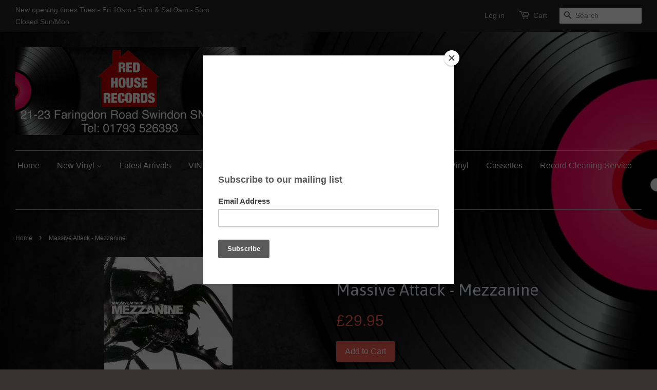

--- FILE ---
content_type: text/html; charset=utf-8
request_url: https://redhouserecords.co.uk/products/massive-attack-merzzanine
body_size: 15321
content:
<!doctype html>
<!--[if lt IE 7]><html class="no-js lt-ie9 lt-ie8 lt-ie7" lang="en"> <![endif]-->
<!--[if IE 7]><html class="no-js lt-ie9 lt-ie8" lang="en"> <![endif]-->
<!--[if IE 8]><html class="no-js lt-ie9" lang="en"> <![endif]-->
<!--[if IE 9 ]><html class="ie9 no-js"> <![endif]-->
<!--[if (gt IE 9)|!(IE)]><!--> <html class="no-js"> <!--<![endif]-->
<head>

  <!-- Basic page needs ================================================== -->
  <meta charset="utf-8">
  <meta http-equiv="X-UA-Compatible" content="IE=edge,chrome=1">

  
  <link rel="shortcut icon" href="//redhouserecords.co.uk/cdn/shop/t/3/assets/favicon.png?v=157984890201505040701467730758" type="image/png" />
  

  <!-- Title and description ================================================== -->
  <title>
  Massive Attack - Mezzanine &ndash; Red House Records
  </title>

  
  <meta name="description" content="Double 180 Gram Vinyl Set. Bristol&#39;s original trip-hop pioneers had, on previous albums &#39;Blue Lines&#39; and &#39;Protection&#39;, fused turntable wizardry to the warmest of soul. With &#39;Mezzanine&#39;, however, the party had ended; revisiting the murky soundscapes so favoured by former partner and fellow Bristolian Tricky, the comebac">
  

  <!-- Product meta ================================================== -->
  

  <meta property="og:type" content="product">
  <meta property="og:title" content="Massive Attack - Mezzanine">
  
  <meta property="og:image" content="http://redhouserecords.co.uk/cdn/shop/products/image_44897cf8-60ed-405a-bf59-b1c14ad66bb2_grande.jpg?v=1611517538">
  <meta property="og:image:secure_url" content="https://redhouserecords.co.uk/cdn/shop/products/image_44897cf8-60ed-405a-bf59-b1c14ad66bb2_grande.jpg?v=1611517538">
  
  <meta property="og:price:amount" content="29.95">
  <meta property="og:price:currency" content="GBP">


  <meta property="og:description" content="Double 180 Gram Vinyl Set. Bristol&#39;s original trip-hop pioneers had, on previous albums &#39;Blue Lines&#39; and &#39;Protection&#39;, fused turntable wizardry to the warmest of soul. With &#39;Mezzanine&#39;, however, the party had ended; revisiting the murky soundscapes so favoured by former partner and fellow Bristolian Tricky, the comebac">

  <meta property="og:url" content="https://redhouserecords.co.uk/products/massive-attack-merzzanine">
  <meta property="og:site_name" content="Red House Records">

  

<meta name="twitter:card" content="summary">


  <meta name="twitter:site" content="@Red_recordsUK">


  <meta name="twitter:title" content="Massive Attack - Mezzanine">
  <meta name="twitter:description" content="Double 180 Gram Vinyl Set. Bristol&#39;s original trip-hop pioneers had, on previous albums &#39;Blue Lines&#39; and &#39;Protection&#39;, fused turntable wizardry to the warmest of soul. With &#39;Mezzanine&#39;, however, the party had ended; revisiting the murky soundscapes so favoured by former partner and fellow Bristolian Tricky, the comeback single &#39;Rising Son&#39; muttering edgily about &quot;cheap beer filled with crocodile tears&quot;, over the deepest bass. The inter band friction created some gems; &#39;Inertia Creeps&#39; is drenched in menace, and &#39;Teardrop&#39; features the ethereal vocals of Liz Fraser of the Cocteau Twins - both of these a benchmark not just for the band, but for the trip-hop genre. Bleak, but powerfully beautiful.">
  <meta name="twitter:image" content="https://redhouserecords.co.uk/cdn/shop/products/image_44897cf8-60ed-405a-bf59-b1c14ad66bb2_medium.jpg?v=1611517538">
  <meta name="twitter:image:width" content="240">
  <meta name="twitter:image:height" content="240">



  <!-- Helpers ================================================== -->
  <link rel="canonical" href="https://redhouserecords.co.uk/products/massive-attack-merzzanine">
  <meta name="viewport" content="width=device-width,initial-scale=1">
  <meta name="theme-color" content="#f45b4f">

  <!-- CSS ================================================== -->
  <link href="//redhouserecords.co.uk/cdn/shop/t/3/assets/timber.scss.css?v=162686379956188498461701544172" rel="stylesheet" type="text/css" media="all" />
  <link href="//redhouserecords.co.uk/cdn/shop/t/3/assets/theme.scss.css?v=160991170177169412721714686746" rel="stylesheet" type="text/css" media="all" />

  

  
    
    
    <link href="//fonts.googleapis.com/css?family=Asap:400" rel="stylesheet" type="text/css" media="all" />
  




  <!-- Header hook for plugins ================================================== -->
  <script>window.performance && window.performance.mark && window.performance.mark('shopify.content_for_header.start');</script><meta id="shopify-digital-wallet" name="shopify-digital-wallet" content="/9861426/digital_wallets/dialog">
<meta name="shopify-checkout-api-token" content="a1307c97d0ec49fd5a97b8293f21e588">
<meta id="in-context-paypal-metadata" data-shop-id="9861426" data-venmo-supported="false" data-environment="production" data-locale="en_US" data-paypal-v4="true" data-currency="GBP">
<link rel="alternate" type="application/json+oembed" href="https://redhouserecords.co.uk/products/massive-attack-merzzanine.oembed">
<script async="async" src="/checkouts/internal/preloads.js?locale=en-GB"></script>
<link rel="preconnect" href="https://shop.app" crossorigin="anonymous">
<script async="async" src="https://shop.app/checkouts/internal/preloads.js?locale=en-GB&shop_id=9861426" crossorigin="anonymous"></script>
<script id="shopify-features" type="application/json">{"accessToken":"a1307c97d0ec49fd5a97b8293f21e588","betas":["rich-media-storefront-analytics"],"domain":"redhouserecords.co.uk","predictiveSearch":true,"shopId":9861426,"locale":"en"}</script>
<script>var Shopify = Shopify || {};
Shopify.shop = "red-house-records.myshopify.com";
Shopify.locale = "en";
Shopify.currency = {"active":"GBP","rate":"1.0"};
Shopify.country = "GB";
Shopify.theme = {"name":"Minimal","id":61706691,"schema_name":null,"schema_version":null,"theme_store_id":380,"role":"main"};
Shopify.theme.handle = "null";
Shopify.theme.style = {"id":null,"handle":null};
Shopify.cdnHost = "redhouserecords.co.uk/cdn";
Shopify.routes = Shopify.routes || {};
Shopify.routes.root = "/";</script>
<script type="module">!function(o){(o.Shopify=o.Shopify||{}).modules=!0}(window);</script>
<script>!function(o){function n(){var o=[];function n(){o.push(Array.prototype.slice.apply(arguments))}return n.q=o,n}var t=o.Shopify=o.Shopify||{};t.loadFeatures=n(),t.autoloadFeatures=n()}(window);</script>
<script>
  window.ShopifyPay = window.ShopifyPay || {};
  window.ShopifyPay.apiHost = "shop.app\/pay";
  window.ShopifyPay.redirectState = null;
</script>
<script id="shop-js-analytics" type="application/json">{"pageType":"product"}</script>
<script defer="defer" async type="module" src="//redhouserecords.co.uk/cdn/shopifycloud/shop-js/modules/v2/client.init-shop-cart-sync_DtuiiIyl.en.esm.js"></script>
<script defer="defer" async type="module" src="//redhouserecords.co.uk/cdn/shopifycloud/shop-js/modules/v2/chunk.common_CUHEfi5Q.esm.js"></script>
<script type="module">
  await import("//redhouserecords.co.uk/cdn/shopifycloud/shop-js/modules/v2/client.init-shop-cart-sync_DtuiiIyl.en.esm.js");
await import("//redhouserecords.co.uk/cdn/shopifycloud/shop-js/modules/v2/chunk.common_CUHEfi5Q.esm.js");

  window.Shopify.SignInWithShop?.initShopCartSync?.({"fedCMEnabled":true,"windoidEnabled":true});

</script>
<script>
  window.Shopify = window.Shopify || {};
  if (!window.Shopify.featureAssets) window.Shopify.featureAssets = {};
  window.Shopify.featureAssets['shop-js'] = {"shop-cart-sync":["modules/v2/client.shop-cart-sync_DFoTY42P.en.esm.js","modules/v2/chunk.common_CUHEfi5Q.esm.js"],"init-fed-cm":["modules/v2/client.init-fed-cm_D2UNy1i2.en.esm.js","modules/v2/chunk.common_CUHEfi5Q.esm.js"],"init-shop-email-lookup-coordinator":["modules/v2/client.init-shop-email-lookup-coordinator_BQEe2rDt.en.esm.js","modules/v2/chunk.common_CUHEfi5Q.esm.js"],"shop-cash-offers":["modules/v2/client.shop-cash-offers_3CTtReFF.en.esm.js","modules/v2/chunk.common_CUHEfi5Q.esm.js","modules/v2/chunk.modal_BewljZkx.esm.js"],"shop-button":["modules/v2/client.shop-button_C6oxCjDL.en.esm.js","modules/v2/chunk.common_CUHEfi5Q.esm.js"],"init-windoid":["modules/v2/client.init-windoid_5pix8xhK.en.esm.js","modules/v2/chunk.common_CUHEfi5Q.esm.js"],"avatar":["modules/v2/client.avatar_BTnouDA3.en.esm.js"],"init-shop-cart-sync":["modules/v2/client.init-shop-cart-sync_DtuiiIyl.en.esm.js","modules/v2/chunk.common_CUHEfi5Q.esm.js"],"shop-toast-manager":["modules/v2/client.shop-toast-manager_BYv_8cH1.en.esm.js","modules/v2/chunk.common_CUHEfi5Q.esm.js"],"pay-button":["modules/v2/client.pay-button_FnF9EIkY.en.esm.js","modules/v2/chunk.common_CUHEfi5Q.esm.js"],"shop-login-button":["modules/v2/client.shop-login-button_CH1KUpOf.en.esm.js","modules/v2/chunk.common_CUHEfi5Q.esm.js","modules/v2/chunk.modal_BewljZkx.esm.js"],"init-customer-accounts-sign-up":["modules/v2/client.init-customer-accounts-sign-up_aj7QGgYS.en.esm.js","modules/v2/client.shop-login-button_CH1KUpOf.en.esm.js","modules/v2/chunk.common_CUHEfi5Q.esm.js","modules/v2/chunk.modal_BewljZkx.esm.js"],"init-shop-for-new-customer-accounts":["modules/v2/client.init-shop-for-new-customer-accounts_NbnYRf_7.en.esm.js","modules/v2/client.shop-login-button_CH1KUpOf.en.esm.js","modules/v2/chunk.common_CUHEfi5Q.esm.js","modules/v2/chunk.modal_BewljZkx.esm.js"],"init-customer-accounts":["modules/v2/client.init-customer-accounts_ppedhqCH.en.esm.js","modules/v2/client.shop-login-button_CH1KUpOf.en.esm.js","modules/v2/chunk.common_CUHEfi5Q.esm.js","modules/v2/chunk.modal_BewljZkx.esm.js"],"shop-follow-button":["modules/v2/client.shop-follow-button_CMIBBa6u.en.esm.js","modules/v2/chunk.common_CUHEfi5Q.esm.js","modules/v2/chunk.modal_BewljZkx.esm.js"],"lead-capture":["modules/v2/client.lead-capture_But0hIyf.en.esm.js","modules/v2/chunk.common_CUHEfi5Q.esm.js","modules/v2/chunk.modal_BewljZkx.esm.js"],"checkout-modal":["modules/v2/client.checkout-modal_BBxc70dQ.en.esm.js","modules/v2/chunk.common_CUHEfi5Q.esm.js","modules/v2/chunk.modal_BewljZkx.esm.js"],"shop-login":["modules/v2/client.shop-login_hM3Q17Kl.en.esm.js","modules/v2/chunk.common_CUHEfi5Q.esm.js","modules/v2/chunk.modal_BewljZkx.esm.js"],"payment-terms":["modules/v2/client.payment-terms_CAtGlQYS.en.esm.js","modules/v2/chunk.common_CUHEfi5Q.esm.js","modules/v2/chunk.modal_BewljZkx.esm.js"]};
</script>
<script>(function() {
  var isLoaded = false;
  function asyncLoad() {
    if (isLoaded) return;
    isLoaded = true;
    var urls = ["https:\/\/chimpstatic.com\/mcjs-connected\/js\/users\/287c254e7c4ed0fdaa1ea87a6\/f258e0aa3061a5d76d712b4d9.js?shop=red-house-records.myshopify.com","https:\/\/meggnotec.ams3.digitaloceanspaces.com\/sfy\/assets\/pdBpunhFbkrheBu\/js\/widget.js?shop=red-house-records.myshopify.com"];
    for (var i = 0; i < urls.length; i++) {
      var s = document.createElement('script');
      s.type = 'text/javascript';
      s.async = true;
      s.src = urls[i];
      var x = document.getElementsByTagName('script')[0];
      x.parentNode.insertBefore(s, x);
    }
  };
  if(window.attachEvent) {
    window.attachEvent('onload', asyncLoad);
  } else {
    window.addEventListener('load', asyncLoad, false);
  }
})();</script>
<script id="__st">var __st={"a":9861426,"offset":0,"reqid":"459a96c4-e588-4b74-906d-d84567e40a54-1766510023","pageurl":"redhouserecords.co.uk\/products\/massive-attack-merzzanine","u":"f9c34e695e9b","p":"product","rtyp":"product","rid":6167440523434};</script>
<script>window.ShopifyPaypalV4VisibilityTracking = true;</script>
<script id="captcha-bootstrap">!function(){'use strict';const t='contact',e='account',n='new_comment',o=[[t,t],['blogs',n],['comments',n],[t,'customer']],c=[[e,'customer_login'],[e,'guest_login'],[e,'recover_customer_password'],[e,'create_customer']],r=t=>t.map((([t,e])=>`form[action*='/${t}']:not([data-nocaptcha='true']) input[name='form_type'][value='${e}']`)).join(','),a=t=>()=>t?[...document.querySelectorAll(t)].map((t=>t.form)):[];function s(){const t=[...o],e=r(t);return a(e)}const i='password',u='form_key',d=['recaptcha-v3-token','g-recaptcha-response','h-captcha-response',i],f=()=>{try{return window.sessionStorage}catch{return}},m='__shopify_v',_=t=>t.elements[u];function p(t,e,n=!1){try{const o=window.sessionStorage,c=JSON.parse(o.getItem(e)),{data:r}=function(t){const{data:e,action:n}=t;return t[m]||n?{data:e,action:n}:{data:t,action:n}}(c);for(const[e,n]of Object.entries(r))t.elements[e]&&(t.elements[e].value=n);n&&o.removeItem(e)}catch(o){console.error('form repopulation failed',{error:o})}}const l='form_type',E='cptcha';function T(t){t.dataset[E]=!0}const w=window,h=w.document,L='Shopify',v='ce_forms',y='captcha';let A=!1;((t,e)=>{const n=(g='f06e6c50-85a8-45c8-87d0-21a2b65856fe',I='https://cdn.shopify.com/shopifycloud/storefront-forms-hcaptcha/ce_storefront_forms_captcha_hcaptcha.v1.5.2.iife.js',D={infoText:'Protected by hCaptcha',privacyText:'Privacy',termsText:'Terms'},(t,e,n)=>{const o=w[L][v],c=o.bindForm;if(c)return c(t,g,e,D).then(n);var r;o.q.push([[t,g,e,D],n]),r=I,A||(h.body.append(Object.assign(h.createElement('script'),{id:'captcha-provider',async:!0,src:r})),A=!0)});var g,I,D;w[L]=w[L]||{},w[L][v]=w[L][v]||{},w[L][v].q=[],w[L][y]=w[L][y]||{},w[L][y].protect=function(t,e){n(t,void 0,e),T(t)},Object.freeze(w[L][y]),function(t,e,n,w,h,L){const[v,y,A,g]=function(t,e,n){const i=e?o:[],u=t?c:[],d=[...i,...u],f=r(d),m=r(i),_=r(d.filter((([t,e])=>n.includes(e))));return[a(f),a(m),a(_),s()]}(w,h,L),I=t=>{const e=t.target;return e instanceof HTMLFormElement?e:e&&e.form},D=t=>v().includes(t);t.addEventListener('submit',(t=>{const e=I(t);if(!e)return;const n=D(e)&&!e.dataset.hcaptchaBound&&!e.dataset.recaptchaBound,o=_(e),c=g().includes(e)&&(!o||!o.value);(n||c)&&t.preventDefault(),c&&!n&&(function(t){try{if(!f())return;!function(t){const e=f();if(!e)return;const n=_(t);if(!n)return;const o=n.value;o&&e.removeItem(o)}(t);const e=Array.from(Array(32),(()=>Math.random().toString(36)[2])).join('');!function(t,e){_(t)||t.append(Object.assign(document.createElement('input'),{type:'hidden',name:u})),t.elements[u].value=e}(t,e),function(t,e){const n=f();if(!n)return;const o=[...t.querySelectorAll(`input[type='${i}']`)].map((({name:t})=>t)),c=[...d,...o],r={};for(const[a,s]of new FormData(t).entries())c.includes(a)||(r[a]=s);n.setItem(e,JSON.stringify({[m]:1,action:t.action,data:r}))}(t,e)}catch(e){console.error('failed to persist form',e)}}(e),e.submit())}));const S=(t,e)=>{t&&!t.dataset[E]&&(n(t,e.some((e=>e===t))),T(t))};for(const o of['focusin','change'])t.addEventListener(o,(t=>{const e=I(t);D(e)&&S(e,y())}));const B=e.get('form_key'),M=e.get(l),P=B&&M;t.addEventListener('DOMContentLoaded',(()=>{const t=y();if(P)for(const e of t)e.elements[l].value===M&&p(e,B);[...new Set([...A(),...v().filter((t=>'true'===t.dataset.shopifyCaptcha))])].forEach((e=>S(e,t)))}))}(h,new URLSearchParams(w.location.search),n,t,e,['guest_login'])})(!0,!0)}();</script>
<script integrity="sha256-4kQ18oKyAcykRKYeNunJcIwy7WH5gtpwJnB7kiuLZ1E=" data-source-attribution="shopify.loadfeatures" defer="defer" src="//redhouserecords.co.uk/cdn/shopifycloud/storefront/assets/storefront/load_feature-a0a9edcb.js" crossorigin="anonymous"></script>
<script crossorigin="anonymous" defer="defer" src="//redhouserecords.co.uk/cdn/shopifycloud/storefront/assets/shopify_pay/storefront-65b4c6d7.js?v=20250812"></script>
<script data-source-attribution="shopify.dynamic_checkout.dynamic.init">var Shopify=Shopify||{};Shopify.PaymentButton=Shopify.PaymentButton||{isStorefrontPortableWallets:!0,init:function(){window.Shopify.PaymentButton.init=function(){};var t=document.createElement("script");t.src="https://redhouserecords.co.uk/cdn/shopifycloud/portable-wallets/latest/portable-wallets.en.js",t.type="module",document.head.appendChild(t)}};
</script>
<script data-source-attribution="shopify.dynamic_checkout.buyer_consent">
  function portableWalletsHideBuyerConsent(e){var t=document.getElementById("shopify-buyer-consent"),n=document.getElementById("shopify-subscription-policy-button");t&&n&&(t.classList.add("hidden"),t.setAttribute("aria-hidden","true"),n.removeEventListener("click",e))}function portableWalletsShowBuyerConsent(e){var t=document.getElementById("shopify-buyer-consent"),n=document.getElementById("shopify-subscription-policy-button");t&&n&&(t.classList.remove("hidden"),t.removeAttribute("aria-hidden"),n.addEventListener("click",e))}window.Shopify?.PaymentButton&&(window.Shopify.PaymentButton.hideBuyerConsent=portableWalletsHideBuyerConsent,window.Shopify.PaymentButton.showBuyerConsent=portableWalletsShowBuyerConsent);
</script>
<script data-source-attribution="shopify.dynamic_checkout.cart.bootstrap">document.addEventListener("DOMContentLoaded",(function(){function t(){return document.querySelector("shopify-accelerated-checkout-cart, shopify-accelerated-checkout")}if(t())Shopify.PaymentButton.init();else{new MutationObserver((function(e,n){t()&&(Shopify.PaymentButton.init(),n.disconnect())})).observe(document.body,{childList:!0,subtree:!0})}}));
</script>
<script id='scb4127' type='text/javascript' async='' src='https://redhouserecords.co.uk/cdn/shopifycloud/privacy-banner/storefront-banner.js'></script><link id="shopify-accelerated-checkout-styles" rel="stylesheet" media="screen" href="https://redhouserecords.co.uk/cdn/shopifycloud/portable-wallets/latest/accelerated-checkout-backwards-compat.css" crossorigin="anonymous">
<style id="shopify-accelerated-checkout-cart">
        #shopify-buyer-consent {
  margin-top: 1em;
  display: inline-block;
  width: 100%;
}

#shopify-buyer-consent.hidden {
  display: none;
}

#shopify-subscription-policy-button {
  background: none;
  border: none;
  padding: 0;
  text-decoration: underline;
  font-size: inherit;
  cursor: pointer;
}

#shopify-subscription-policy-button::before {
  box-shadow: none;
}

      </style>

<script>window.performance && window.performance.mark && window.performance.mark('shopify.content_for_header.end');</script>

  

<!--[if lt IE 9]>
<script src="//cdnjs.cloudflare.com/ajax/libs/html5shiv/3.7.2/html5shiv.min.js" type="text/javascript"></script>
<script src="//redhouserecords.co.uk/cdn/shop/t/3/assets/respond.min.js?v=52248677837542619231441889133" type="text/javascript"></script>
<link href="//redhouserecords.co.uk/cdn/shop/t/3/assets/respond-proxy.html" id="respond-proxy" rel="respond-proxy" />
<link href="//redhouserecords.co.uk/search?q=06396b7f9ee18e0fd37cbfd1c57533cf" id="respond-redirect" rel="respond-redirect" />
<script src="//redhouserecords.co.uk/search?q=06396b7f9ee18e0fd37cbfd1c57533cf" type="text/javascript"></script>
<![endif]-->



  <script src="//ajax.googleapis.com/ajax/libs/jquery/1.11.0/jquery.min.js" type="text/javascript"></script>
  <script src="//redhouserecords.co.uk/cdn/shop/t/3/assets/modernizr.min.js?v=26620055551102246001441889133" type="text/javascript"></script>

  
  
<link rel="shortcut icon" href="//redhouserecords.co.uk/cdn/shop/t/3/assets/favicon.png?v=157984890201505040701467730758" type="image/png" />
<!-- GSSTART Coming Soon code start. Do not change -->
<script type="text/javascript"> gsProductByVariant = {};  gsProductByVariant[37922066530474] =  1 ;   gsProductCSID = "6167440523434"; gsDefaultV = "37922066530474"; </script><script  type="text/javascript" src="https://gravity-software.com/js/shopify/pac_shop18597.js?v=gsa2f70be83e921f08e35201ec9fd82b54xx"></script>
<!-- Coming Soon code end. Do not change GSEND --><link href="https://monorail-edge.shopifysvc.com" rel="dns-prefetch">
<script>(function(){if ("sendBeacon" in navigator && "performance" in window) {try {var session_token_from_headers = performance.getEntriesByType('navigation')[0].serverTiming.find(x => x.name == '_s').description;} catch {var session_token_from_headers = undefined;}var session_cookie_matches = document.cookie.match(/_shopify_s=([^;]*)/);var session_token_from_cookie = session_cookie_matches && session_cookie_matches.length === 2 ? session_cookie_matches[1] : "";var session_token = session_token_from_headers || session_token_from_cookie || "";function handle_abandonment_event(e) {var entries = performance.getEntries().filter(function(entry) {return /monorail-edge.shopifysvc.com/.test(entry.name);});if (!window.abandonment_tracked && entries.length === 0) {window.abandonment_tracked = true;var currentMs = Date.now();var navigation_start = performance.timing.navigationStart;var payload = {shop_id: 9861426,url: window.location.href,navigation_start,duration: currentMs - navigation_start,session_token,page_type: "product"};window.navigator.sendBeacon("https://monorail-edge.shopifysvc.com/v1/produce", JSON.stringify({schema_id: "online_store_buyer_site_abandonment/1.1",payload: payload,metadata: {event_created_at_ms: currentMs,event_sent_at_ms: currentMs}}));}}window.addEventListener('pagehide', handle_abandonment_event);}}());</script>
<script id="web-pixels-manager-setup">(function e(e,d,r,n,o){if(void 0===o&&(o={}),!Boolean(null===(a=null===(i=window.Shopify)||void 0===i?void 0:i.analytics)||void 0===a?void 0:a.replayQueue)){var i,a;window.Shopify=window.Shopify||{};var t=window.Shopify;t.analytics=t.analytics||{};var s=t.analytics;s.replayQueue=[],s.publish=function(e,d,r){return s.replayQueue.push([e,d,r]),!0};try{self.performance.mark("wpm:start")}catch(e){}var l=function(){var e={modern:/Edge?\/(1{2}[4-9]|1[2-9]\d|[2-9]\d{2}|\d{4,})\.\d+(\.\d+|)|Firefox\/(1{2}[4-9]|1[2-9]\d|[2-9]\d{2}|\d{4,})\.\d+(\.\d+|)|Chrom(ium|e)\/(9{2}|\d{3,})\.\d+(\.\d+|)|(Maci|X1{2}).+ Version\/(15\.\d+|(1[6-9]|[2-9]\d|\d{3,})\.\d+)([,.]\d+|)( \(\w+\)|)( Mobile\/\w+|) Safari\/|Chrome.+OPR\/(9{2}|\d{3,})\.\d+\.\d+|(CPU[ +]OS|iPhone[ +]OS|CPU[ +]iPhone|CPU IPhone OS|CPU iPad OS)[ +]+(15[._]\d+|(1[6-9]|[2-9]\d|\d{3,})[._]\d+)([._]\d+|)|Android:?[ /-](13[3-9]|1[4-9]\d|[2-9]\d{2}|\d{4,})(\.\d+|)(\.\d+|)|Android.+Firefox\/(13[5-9]|1[4-9]\d|[2-9]\d{2}|\d{4,})\.\d+(\.\d+|)|Android.+Chrom(ium|e)\/(13[3-9]|1[4-9]\d|[2-9]\d{2}|\d{4,})\.\d+(\.\d+|)|SamsungBrowser\/([2-9]\d|\d{3,})\.\d+/,legacy:/Edge?\/(1[6-9]|[2-9]\d|\d{3,})\.\d+(\.\d+|)|Firefox\/(5[4-9]|[6-9]\d|\d{3,})\.\d+(\.\d+|)|Chrom(ium|e)\/(5[1-9]|[6-9]\d|\d{3,})\.\d+(\.\d+|)([\d.]+$|.*Safari\/(?![\d.]+ Edge\/[\d.]+$))|(Maci|X1{2}).+ Version\/(10\.\d+|(1[1-9]|[2-9]\d|\d{3,})\.\d+)([,.]\d+|)( \(\w+\)|)( Mobile\/\w+|) Safari\/|Chrome.+OPR\/(3[89]|[4-9]\d|\d{3,})\.\d+\.\d+|(CPU[ +]OS|iPhone[ +]OS|CPU[ +]iPhone|CPU IPhone OS|CPU iPad OS)[ +]+(10[._]\d+|(1[1-9]|[2-9]\d|\d{3,})[._]\d+)([._]\d+|)|Android:?[ /-](13[3-9]|1[4-9]\d|[2-9]\d{2}|\d{4,})(\.\d+|)(\.\d+|)|Mobile Safari.+OPR\/([89]\d|\d{3,})\.\d+\.\d+|Android.+Firefox\/(13[5-9]|1[4-9]\d|[2-9]\d{2}|\d{4,})\.\d+(\.\d+|)|Android.+Chrom(ium|e)\/(13[3-9]|1[4-9]\d|[2-9]\d{2}|\d{4,})\.\d+(\.\d+|)|Android.+(UC? ?Browser|UCWEB|U3)[ /]?(15\.([5-9]|\d{2,})|(1[6-9]|[2-9]\d|\d{3,})\.\d+)\.\d+|SamsungBrowser\/(5\.\d+|([6-9]|\d{2,})\.\d+)|Android.+MQ{2}Browser\/(14(\.(9|\d{2,})|)|(1[5-9]|[2-9]\d|\d{3,})(\.\d+|))(\.\d+|)|K[Aa][Ii]OS\/(3\.\d+|([4-9]|\d{2,})\.\d+)(\.\d+|)/},d=e.modern,r=e.legacy,n=navigator.userAgent;return n.match(d)?"modern":n.match(r)?"legacy":"unknown"}(),u="modern"===l?"modern":"legacy",c=(null!=n?n:{modern:"",legacy:""})[u],f=function(e){return[e.baseUrl,"/wpm","/b",e.hashVersion,"modern"===e.buildTarget?"m":"l",".js"].join("")}({baseUrl:d,hashVersion:r,buildTarget:u}),m=function(e){var d=e.version,r=e.bundleTarget,n=e.surface,o=e.pageUrl,i=e.monorailEndpoint;return{emit:function(e){var a=e.status,t=e.errorMsg,s=(new Date).getTime(),l=JSON.stringify({metadata:{event_sent_at_ms:s},events:[{schema_id:"web_pixels_manager_load/3.1",payload:{version:d,bundle_target:r,page_url:o,status:a,surface:n,error_msg:t},metadata:{event_created_at_ms:s}}]});if(!i)return console&&console.warn&&console.warn("[Web Pixels Manager] No Monorail endpoint provided, skipping logging."),!1;try{return self.navigator.sendBeacon.bind(self.navigator)(i,l)}catch(e){}var u=new XMLHttpRequest;try{return u.open("POST",i,!0),u.setRequestHeader("Content-Type","text/plain"),u.send(l),!0}catch(e){return console&&console.warn&&console.warn("[Web Pixels Manager] Got an unhandled error while logging to Monorail."),!1}}}}({version:r,bundleTarget:l,surface:e.surface,pageUrl:self.location.href,monorailEndpoint:e.monorailEndpoint});try{o.browserTarget=l,function(e){var d=e.src,r=e.async,n=void 0===r||r,o=e.onload,i=e.onerror,a=e.sri,t=e.scriptDataAttributes,s=void 0===t?{}:t,l=document.createElement("script"),u=document.querySelector("head"),c=document.querySelector("body");if(l.async=n,l.src=d,a&&(l.integrity=a,l.crossOrigin="anonymous"),s)for(var f in s)if(Object.prototype.hasOwnProperty.call(s,f))try{l.dataset[f]=s[f]}catch(e){}if(o&&l.addEventListener("load",o),i&&l.addEventListener("error",i),u)u.appendChild(l);else{if(!c)throw new Error("Did not find a head or body element to append the script");c.appendChild(l)}}({src:f,async:!0,onload:function(){if(!function(){var e,d;return Boolean(null===(d=null===(e=window.Shopify)||void 0===e?void 0:e.analytics)||void 0===d?void 0:d.initialized)}()){var d=window.webPixelsManager.init(e)||void 0;if(d){var r=window.Shopify.analytics;r.replayQueue.forEach((function(e){var r=e[0],n=e[1],o=e[2];d.publishCustomEvent(r,n,o)})),r.replayQueue=[],r.publish=d.publishCustomEvent,r.visitor=d.visitor,r.initialized=!0}}},onerror:function(){return m.emit({status:"failed",errorMsg:"".concat(f," has failed to load")})},sri:function(e){var d=/^sha384-[A-Za-z0-9+/=]+$/;return"string"==typeof e&&d.test(e)}(c)?c:"",scriptDataAttributes:o}),m.emit({status:"loading"})}catch(e){m.emit({status:"failed",errorMsg:(null==e?void 0:e.message)||"Unknown error"})}}})({shopId: 9861426,storefrontBaseUrl: "https://redhouserecords.co.uk",extensionsBaseUrl: "https://extensions.shopifycdn.com/cdn/shopifycloud/web-pixels-manager",monorailEndpoint: "https://monorail-edge.shopifysvc.com/unstable/produce_batch",surface: "storefront-renderer",enabledBetaFlags: ["2dca8a86"],webPixelsConfigList: [{"id":"166297982","eventPayloadVersion":"v1","runtimeContext":"LAX","scriptVersion":"1","type":"CUSTOM","privacyPurposes":["MARKETING"],"name":"Meta pixel (migrated)"},{"id":"shopify-app-pixel","configuration":"{}","eventPayloadVersion":"v1","runtimeContext":"STRICT","scriptVersion":"0450","apiClientId":"shopify-pixel","type":"APP","privacyPurposes":["ANALYTICS","MARKETING"]},{"id":"shopify-custom-pixel","eventPayloadVersion":"v1","runtimeContext":"LAX","scriptVersion":"0450","apiClientId":"shopify-pixel","type":"CUSTOM","privacyPurposes":["ANALYTICS","MARKETING"]}],isMerchantRequest: false,initData: {"shop":{"name":"Red House Records","paymentSettings":{"currencyCode":"GBP"},"myshopifyDomain":"red-house-records.myshopify.com","countryCode":"GB","storefrontUrl":"https:\/\/redhouserecords.co.uk"},"customer":null,"cart":null,"checkout":null,"productVariants":[{"price":{"amount":29.95,"currencyCode":"GBP"},"product":{"title":"Massive Attack - Mezzanine","vendor":"Massive Attack","id":"6167440523434","untranslatedTitle":"Massive Attack - Mezzanine","url":"\/products\/massive-attack-merzzanine","type":"New LP"},"id":"37922066530474","image":{"src":"\/\/redhouserecords.co.uk\/cdn\/shop\/products\/image_44897cf8-60ed-405a-bf59-b1c14ad66bb2.jpg?v=1611517538"},"sku":"","title":"Default Title","untranslatedTitle":"Default Title"}],"purchasingCompany":null},},"https://redhouserecords.co.uk/cdn","da62cc92w68dfea28pcf9825a4m392e00d0",{"modern":"","legacy":""},{"shopId":"9861426","storefrontBaseUrl":"https:\/\/redhouserecords.co.uk","extensionBaseUrl":"https:\/\/extensions.shopifycdn.com\/cdn\/shopifycloud\/web-pixels-manager","surface":"storefront-renderer","enabledBetaFlags":"[\"2dca8a86\"]","isMerchantRequest":"false","hashVersion":"da62cc92w68dfea28pcf9825a4m392e00d0","publish":"custom","events":"[[\"page_viewed\",{}],[\"product_viewed\",{\"productVariant\":{\"price\":{\"amount\":29.95,\"currencyCode\":\"GBP\"},\"product\":{\"title\":\"Massive Attack - Mezzanine\",\"vendor\":\"Massive Attack\",\"id\":\"6167440523434\",\"untranslatedTitle\":\"Massive Attack - Mezzanine\",\"url\":\"\/products\/massive-attack-merzzanine\",\"type\":\"New LP\"},\"id\":\"37922066530474\",\"image\":{\"src\":\"\/\/redhouserecords.co.uk\/cdn\/shop\/products\/image_44897cf8-60ed-405a-bf59-b1c14ad66bb2.jpg?v=1611517538\"},\"sku\":\"\",\"title\":\"Default Title\",\"untranslatedTitle\":\"Default Title\"}}]]"});</script><script>
  window.ShopifyAnalytics = window.ShopifyAnalytics || {};
  window.ShopifyAnalytics.meta = window.ShopifyAnalytics.meta || {};
  window.ShopifyAnalytics.meta.currency = 'GBP';
  var meta = {"product":{"id":6167440523434,"gid":"gid:\/\/shopify\/Product\/6167440523434","vendor":"Massive Attack","type":"New LP","handle":"massive-attack-merzzanine","variants":[{"id":37922066530474,"price":2995,"name":"Massive Attack - Mezzanine","public_title":null,"sku":""}],"remote":false},"page":{"pageType":"product","resourceType":"product","resourceId":6167440523434,"requestId":"459a96c4-e588-4b74-906d-d84567e40a54-1766510023"}};
  for (var attr in meta) {
    window.ShopifyAnalytics.meta[attr] = meta[attr];
  }
</script>
<script class="analytics">
  (function () {
    var customDocumentWrite = function(content) {
      var jquery = null;

      if (window.jQuery) {
        jquery = window.jQuery;
      } else if (window.Checkout && window.Checkout.$) {
        jquery = window.Checkout.$;
      }

      if (jquery) {
        jquery('body').append(content);
      }
    };

    var hasLoggedConversion = function(token) {
      if (token) {
        return document.cookie.indexOf('loggedConversion=' + token) !== -1;
      }
      return false;
    }

    var setCookieIfConversion = function(token) {
      if (token) {
        var twoMonthsFromNow = new Date(Date.now());
        twoMonthsFromNow.setMonth(twoMonthsFromNow.getMonth() + 2);

        document.cookie = 'loggedConversion=' + token + '; expires=' + twoMonthsFromNow;
      }
    }

    var trekkie = window.ShopifyAnalytics.lib = window.trekkie = window.trekkie || [];
    if (trekkie.integrations) {
      return;
    }
    trekkie.methods = [
      'identify',
      'page',
      'ready',
      'track',
      'trackForm',
      'trackLink'
    ];
    trekkie.factory = function(method) {
      return function() {
        var args = Array.prototype.slice.call(arguments);
        args.unshift(method);
        trekkie.push(args);
        return trekkie;
      };
    };
    for (var i = 0; i < trekkie.methods.length; i++) {
      var key = trekkie.methods[i];
      trekkie[key] = trekkie.factory(key);
    }
    trekkie.load = function(config) {
      trekkie.config = config || {};
      trekkie.config.initialDocumentCookie = document.cookie;
      var first = document.getElementsByTagName('script')[0];
      var script = document.createElement('script');
      script.type = 'text/javascript';
      script.onerror = function(e) {
        var scriptFallback = document.createElement('script');
        scriptFallback.type = 'text/javascript';
        scriptFallback.onerror = function(error) {
                var Monorail = {
      produce: function produce(monorailDomain, schemaId, payload) {
        var currentMs = new Date().getTime();
        var event = {
          schema_id: schemaId,
          payload: payload,
          metadata: {
            event_created_at_ms: currentMs,
            event_sent_at_ms: currentMs
          }
        };
        return Monorail.sendRequest("https://" + monorailDomain + "/v1/produce", JSON.stringify(event));
      },
      sendRequest: function sendRequest(endpointUrl, payload) {
        // Try the sendBeacon API
        if (window && window.navigator && typeof window.navigator.sendBeacon === 'function' && typeof window.Blob === 'function' && !Monorail.isIos12()) {
          var blobData = new window.Blob([payload], {
            type: 'text/plain'
          });

          if (window.navigator.sendBeacon(endpointUrl, blobData)) {
            return true;
          } // sendBeacon was not successful

        } // XHR beacon

        var xhr = new XMLHttpRequest();

        try {
          xhr.open('POST', endpointUrl);
          xhr.setRequestHeader('Content-Type', 'text/plain');
          xhr.send(payload);
        } catch (e) {
          console.log(e);
        }

        return false;
      },
      isIos12: function isIos12() {
        return window.navigator.userAgent.lastIndexOf('iPhone; CPU iPhone OS 12_') !== -1 || window.navigator.userAgent.lastIndexOf('iPad; CPU OS 12_') !== -1;
      }
    };
    Monorail.produce('monorail-edge.shopifysvc.com',
      'trekkie_storefront_load_errors/1.1',
      {shop_id: 9861426,
      theme_id: 61706691,
      app_name: "storefront",
      context_url: window.location.href,
      source_url: "//redhouserecords.co.uk/cdn/s/trekkie.storefront.8f32c7f0b513e73f3235c26245676203e1209161.min.js"});

        };
        scriptFallback.async = true;
        scriptFallback.src = '//redhouserecords.co.uk/cdn/s/trekkie.storefront.8f32c7f0b513e73f3235c26245676203e1209161.min.js';
        first.parentNode.insertBefore(scriptFallback, first);
      };
      script.async = true;
      script.src = '//redhouserecords.co.uk/cdn/s/trekkie.storefront.8f32c7f0b513e73f3235c26245676203e1209161.min.js';
      first.parentNode.insertBefore(script, first);
    };
    trekkie.load(
      {"Trekkie":{"appName":"storefront","development":false,"defaultAttributes":{"shopId":9861426,"isMerchantRequest":null,"themeId":61706691,"themeCityHash":"14531881103425185569","contentLanguage":"en","currency":"GBP","eventMetadataId":"af4050be-18cd-4e42-bfec-d0d93fabd031"},"isServerSideCookieWritingEnabled":true,"monorailRegion":"shop_domain","enabledBetaFlags":["65f19447"]},"Session Attribution":{},"S2S":{"facebookCapiEnabled":true,"source":"trekkie-storefront-renderer","apiClientId":580111}}
    );

    var loaded = false;
    trekkie.ready(function() {
      if (loaded) return;
      loaded = true;

      window.ShopifyAnalytics.lib = window.trekkie;

      var originalDocumentWrite = document.write;
      document.write = customDocumentWrite;
      try { window.ShopifyAnalytics.merchantGoogleAnalytics.call(this); } catch(error) {};
      document.write = originalDocumentWrite;

      window.ShopifyAnalytics.lib.page(null,{"pageType":"product","resourceType":"product","resourceId":6167440523434,"requestId":"459a96c4-e588-4b74-906d-d84567e40a54-1766510023","shopifyEmitted":true});

      var match = window.location.pathname.match(/checkouts\/(.+)\/(thank_you|post_purchase)/)
      var token = match? match[1]: undefined;
      if (!hasLoggedConversion(token)) {
        setCookieIfConversion(token);
        window.ShopifyAnalytics.lib.track("Viewed Product",{"currency":"GBP","variantId":37922066530474,"productId":6167440523434,"productGid":"gid:\/\/shopify\/Product\/6167440523434","name":"Massive Attack - Mezzanine","price":"29.95","sku":"","brand":"Massive Attack","variant":null,"category":"New LP","nonInteraction":true,"remote":false},undefined,undefined,{"shopifyEmitted":true});
      window.ShopifyAnalytics.lib.track("monorail:\/\/trekkie_storefront_viewed_product\/1.1",{"currency":"GBP","variantId":37922066530474,"productId":6167440523434,"productGid":"gid:\/\/shopify\/Product\/6167440523434","name":"Massive Attack - Mezzanine","price":"29.95","sku":"","brand":"Massive Attack","variant":null,"category":"New LP","nonInteraction":true,"remote":false,"referer":"https:\/\/redhouserecords.co.uk\/products\/massive-attack-merzzanine"});
      }
    });


        var eventsListenerScript = document.createElement('script');
        eventsListenerScript.async = true;
        eventsListenerScript.src = "//redhouserecords.co.uk/cdn/shopifycloud/storefront/assets/shop_events_listener-3da45d37.js";
        document.getElementsByTagName('head')[0].appendChild(eventsListenerScript);

})();</script>
<script
  defer
  src="https://redhouserecords.co.uk/cdn/shopifycloud/perf-kit/shopify-perf-kit-2.1.2.min.js"
  data-application="storefront-renderer"
  data-shop-id="9861426"
  data-render-region="gcp-us-east1"
  data-page-type="product"
  data-theme-instance-id="61706691"
  data-theme-name=""
  data-theme-version=""
  data-monorail-region="shop_domain"
  data-resource-timing-sampling-rate="10"
  data-shs="true"
  data-shs-beacon="true"
  data-shs-export-with-fetch="true"
  data-shs-logs-sample-rate="1"
  data-shs-beacon-endpoint="https://redhouserecords.co.uk/api/collect"
></script>
</head>

<body id="massive-attack-mezzanine" class="template-product" >

  <div class="header-bar">
  <div class="wrapper medium-down--hide">
    <div class="post-large--display-table">

      <div class="header-bar__left post-large--display-table-cell">

        

        

        
          <div class="header-bar__module header-bar__message">
            New opening times Tues - Fri 10am - 5pm  &  Sat 9am - 5pm  Closed Sun/Mon
          </div>
        

      </div>

      <div class="header-bar__right post-large--display-table-cell">

        
          <ul class="header-bar__module header-bar__module--list">
            
              <li>
                <a href="/account/login" id="customer_login_link">Log in</a>
              </li>
            
          </ul>
        

        <div class="header-bar__module">
          <span class="header-bar__sep" aria-hidden="true"></span>
          <a href="/cart" class="cart-page-link">
            <span class="icon icon-cart header-bar__cart-icon" aria-hidden="true"></span>
          </a>
        </div>

        <div class="header-bar__module">
          <a href="/cart" class="cart-page-link">
            Cart
            <span class="cart-count header-bar__cart-count hidden-count">0</span>
          </a>
        </div>

        
          <div class="header-bar__module header-bar__search">
            


  <form action="/search" method="get" class="header-bar__search-form clearfix" role="search">
    
    <button type="submit" class="btn icon-fallback-text header-bar__search-submit">
      <span class="icon icon-search" aria-hidden="true"></span>
      <span class="fallback-text">Search</span>
    </button>
    <input type="search" name="q" value="" aria-label="Search" class="header-bar__search-input" placeholder="Search">
  </form>


          </div>
        

      </div>
    </div>
  </div>
  <div class="wrapper post-large--hide">
    <button type="button" class="mobile-nav-trigger" id="MobileNavTrigger">
      <span class="icon icon-hamburger" aria-hidden="true"></span>
      Menu
    </button>
    <a href="/cart" class="cart-page-link mobile-cart-page-link">
      <span class="icon icon-cart header-bar__cart-icon" aria-hidden="true"></span>
      Cart <span class="cart-count hidden-count">0</span>
    </a>
  </div>
  <ul id="MobileNav" class="mobile-nav post-large--hide">
  
  
  
  <li class="mobile-nav__link" aria-haspopup="true">
    
      <a href="/" class="mobile-nav">
        Home
      </a>
    
  </li>
  
  
  <li class="mobile-nav__link" aria-haspopup="true">
    
      <a href="/collections/new-lp-s" class="mobile-nav__sublist-trigger">
        New Vinyl
        <span class="icon-fallback-text mobile-nav__sublist-expand">
  <span class="icon icon-plus" aria-hidden="true"></span>
  <span class="fallback-text">+</span>
</span>
<span class="icon-fallback-text mobile-nav__sublist-contract">
  <span class="icon icon-minus" aria-hidden="true"></span>
  <span class="fallback-text">-</span>
</span>
      </a>
      <ul class="mobile-nav__sublist">  
        
          <li class="mobile-nav__sublist-link">
            <a href="/collections/new-lp-s">New LP's</a>
          </li>
        
          <li class="mobile-nav__sublist-link">
            <a href="/collections/new-singles">New Singles</a>
          </li>
        
      </ul>
    
  </li>
  
  
  <li class="mobile-nav__link" aria-haspopup="true">
    
      <a href="https://redhouserecords.co.uk/collections/latest-arrivals-1?key=d1dc3f90659f8e22b56ec3dfff86757cd4d1610c0e33a72c918597d720e8a40b" class="mobile-nav">
        Latest Arrivals
      </a>
    
  </li>
  
  
  <li class="mobile-nav__link" aria-haspopup="true">
    
      <a href="/collections/sale-prices-on-brand-new-vinyl" class="mobile-nav">
        VINYL SALE
      </a>
    
  </li>
  
  
  <li class="mobile-nav__link" aria-haspopup="true">
    
      <a href="https://redhouserecords.co.uk/collections/record-store-day-titles" class="mobile-nav">
        Record Store Day
      </a>
    
  </li>
  
  
  <li class="mobile-nav__link" aria-haspopup="true">
    
      <a href="/collections/record-players" class="mobile-nav">
        Accessories
      </a>
    
  </li>
  
  
  <li class="mobile-nav__link" aria-haspopup="true">
    
      <a href="/pages/second-hand-vinyl" class="mobile-nav">
        Second Hand Vinyl
      </a>
    
  </li>
  
  
  <li class="mobile-nav__link" aria-haspopup="true">
    
      <a href="https://redhouserecords.co.uk/collections/cassettes" class="mobile-nav">
        Cassettes
      </a>
    
  </li>
  
  
  <li class="mobile-nav__link" aria-haspopup="true">
    
      <a href="https://redhouserecords.co.uk/pages/record-cleaning" class="mobile-nav">
        Record Cleaning Service 
      </a>
    
  </li>
  
  
  <li class="mobile-nav__link" aria-haspopup="true">
    
      <a href="/pages/contact-us" class="mobile-nav">
        Contact Us
      </a>
    
  </li>
  
  
  <li class="mobile-nav__link" aria-haspopup="true">
    
      <a href="https://redhouserecords.co.uk/pages/shipping-costs" class="mobile-nav">
        Shipping Options
      </a>
    
  </li>
  

  
    
      <li class="mobile-nav__link">
        <a href="/account/login" id="customer_login_link">Log in</a>
      </li>
      
        <li class="mobile-nav__link">
          <a href="/account/register" id="customer_register_link">Create account</a>
        </li>
      
    
  
  
  <li class="mobile-nav__link">
    
      <div class="header-bar__module header-bar__search">
        


  <form action="/search" method="get" class="header-bar__search-form clearfix" role="search">
    
    <button type="submit" class="btn icon-fallback-text header-bar__search-submit">
      <span class="icon icon-search" aria-hidden="true"></span>
      <span class="fallback-text">Search</span>
    </button>
    <input type="search" name="q" value="" aria-label="Search" class="header-bar__search-input" placeholder="Search">
  </form>


      </div>
    
  </li>
  
</ul>

</div>


  <header class="site-header" role="banner">
    <div class="wrapper">
      
      

      <div class="grid--full">
        <div class="grid__item">
          
            <div class="h1 site-header__logo post-large--left" itemscope itemtype="http://schema.org/Organization">
          
            
              <a href="/" itemprop="url">
                <img src="//redhouserecords.co.uk/cdn/shop/t/3/assets/logo.png?v=163323251089240486841672873274" alt="Red House Records" itemprop="logo">
              </a>
            
          
            </div>
          
          
            <p class="header-message post-large--hide">
              <small>New opening times Tues - Fri 10am - 5pm  &  Sat 9am - 5pm  Closed Sun/Mon</small>
            </p>
          
        </div>
      </div>
      <div class="grid--full medium-down--hide">
        <div class="grid__item">
          
<ul class="site-nav" id="AccessibleNav">
  
    
    
    
      <li >
        <a href="/" class="site-nav__link">Home</a>
      </li>
    
  
    
    
    
      <li class="site-nav--has-dropdown" aria-haspopup="true">
        <a href="/collections/new-lp-s" class="site-nav__link">
          New Vinyl
          <span class="icon-fallback-text">
            <span class="icon icon-arrow-down" aria-hidden="true"></span>
          </span>
        </a>
        <ul class="site-nav__dropdown">
          
            <li>
              <a href="/collections/new-lp-s" class="site-nav__link">New LP&#39;s</a>
            </li>
          
            <li>
              <a href="/collections/new-singles" class="site-nav__link">New Singles</a>
            </li>
          
        </ul>
      </li>
    
  
    
    
    
      <li >
        <a href="https://redhouserecords.co.uk/collections/latest-arrivals-1?key=d1dc3f90659f8e22b56ec3dfff86757cd4d1610c0e33a72c918597d720e8a40b" class="site-nav__link">Latest Arrivals</a>
      </li>
    
  
    
    
    
      <li >
        <a href="/collections/sale-prices-on-brand-new-vinyl" class="site-nav__link">VINYL SALE</a>
      </li>
    
  
    
    
    
      <li >
        <a href="https://redhouserecords.co.uk/collections/record-store-day-titles" class="site-nav__link">Record Store Day</a>
      </li>
    
  
    
    
    
      <li >
        <a href="/collections/record-players" class="site-nav__link">Accessories</a>
      </li>
    
  
    
    
    
      <li >
        <a href="/pages/second-hand-vinyl" class="site-nav__link">Second Hand Vinyl</a>
      </li>
    
  
    
    
    
      <li >
        <a href="https://redhouserecords.co.uk/collections/cassettes" class="site-nav__link">Cassettes</a>
      </li>
    
  
    
    
    
      <li >
        <a href="https://redhouserecords.co.uk/pages/record-cleaning" class="site-nav__link">Record Cleaning Service </a>
      </li>
    
  
    
    
    
      <li >
        <a href="/pages/contact-us" class="site-nav__link">Contact Us</a>
      </li>
    
  
    
    
    
      <li >
        <a href="https://redhouserecords.co.uk/pages/shipping-costs" class="site-nav__link">Shipping Options</a>
      </li>
    
  
</ul>

        </div>
      </div>
      
      

    </div>
  </header>

  <main class="wrapper main-content" role="main">
    <div class="grid">
        <div class="grid__item">
          <div itemscope itemtype="http://schema.org/Product">

  <meta itemprop="url" content="https://redhouserecords.co.uk/products/massive-attack-merzzanine">
  <meta itemprop="image" content="//redhouserecords.co.uk/cdn/shop/products/image_44897cf8-60ed-405a-bf59-b1c14ad66bb2_grande.jpg?v=1611517538">

  <div class="section-header section-header--breadcrumb">
    

<nav class="breadcrumb" role="navigation" aria-label="breadcrumbs">
  <a href="/" title="Back to the frontpage">Home</a>

  

    
    <span aria-hidden="true" class="breadcrumb__sep">&rsaquo;</span>
    <span>Massive Attack - Mezzanine</span>

  
</nav>


  </div>

  <div class="product-single">
    <div class="grid product-single__hero">
      <div class="grid__item post-large--one-half">
        
                
        
          <div class="product-single__photos" id="ProductPhoto">
            
            <img src="//redhouserecords.co.uk/cdn/shop/products/image_44897cf8-60ed-405a-bf59-b1c14ad66bb2_1024x1024.jpg?v=1611517538" alt="Massive Attack - Mezzanine" id="ProductPhotoImg" data-image-id="23272467202218">
          </div>

          

        

        
        <ul class="gallery" class="hidden">
          
          <li data-image-id="23272467202218" class="gallery__item" data-mfp-src="//redhouserecords.co.uk/cdn/shop/products/image_44897cf8-60ed-405a-bf59-b1c14ad66bb2_1024x1024.jpg?v=1611517538"></li>
          
        </ul>
         

      </div>
      <div class="grid__item post-large--one-half">
        
          <h3>Massive Attack</h3>
        
        <h1 itemprop="name">Massive Attack - Mezzanine</h1>

        <div itemprop="offers" itemscope itemtype="http://schema.org/Offer">
          

          <meta itemprop="priceCurrency" content="GBP">
          <link itemprop="availability" href="http://schema.org/InStock">          

          <div class="product-single__prices">
            <span id="ProductPrice" class="product-single__price" itemprop="price">
              &pound;29.95
            </span>

            
          </div>

          <form action="/cart/add" method="post" enctype="multipart/form-data" id="AddToCartForm">
            <select name="id" id="productSelect" class="product-single__variants">
              
                

                  <option  selected="selected"  data-sku="" value="37922066530474">Default Title - &pound;29.95 GBP</option>

                
              
            </select>

            <div class="product-single__quantity is-hidden">
              <label for="Quantity">Quantity</label>
              <input type="number" id="Quantity" name="quantity" value="1" min="1" class="quantity-selector">
            </div>

            <button type="submit" name="add" id="AddToCart" class="btn">
              <span id="AddToCartText">Add to Cart</span>
            </button>
          </form>
 
          <div class="product-description rte" itemprop="description">
            <p><span>Double 180 Gram Vinyl Set. Bristol's original trip-hop pioneers had, on previous albums 'Blue Lines' and 'Protection', fused turntable wizardry to the warmest of soul. With 'Mezzanine', however, the party had ended; revisiting the murky soundscapes so favoured by former partner and fellow Bristolian Tricky, the comeback single 'Rising Son' muttering edgily about "cheap beer filled with crocodile tears", over the deepest bass. The inter band friction created some gems; 'Inertia Creeps' is drenched in menace, and 'Teardrop' features the ethereal vocals of Liz Fraser of the Cocteau Twins - both of these a benchmark not just for the band, but for the trip-hop genre. Bleak, but powerfully beautiful.</span></p>
          </div>

          
            <hr class="hr--clear hr--small">
            <h4>Share this Product</h4>
            



<div class="social-sharing normal" data-permalink="https://redhouserecords.co.uk/products/massive-attack-merzzanine">

  
    <a target="_blank" href="//www.facebook.com/sharer.php?u=https://redhouserecords.co.uk/products/massive-attack-merzzanine" class="share-facebook">
      <span class="icon icon-facebook"></span>
      <span class="share-title">Share</span>
      
        <span class="share-count">0</span>
      
    </a>
  

  
    <a target="_blank" href="//twitter.com/share?url=https://redhouserecords.co.uk/products/massive-attack-merzzanine&amp;text=Massive%20Attack%20-%20Mezzanine" class="share-twitter">
      <span class="icon icon-twitter"></span>
      <span class="share-title">Tweet</span>
      
        <span class="share-count">0</span>
      
    </a>
  

  

    
      <a target="_blank" href="//pinterest.com/pin/create/button/?url=https://redhouserecords.co.uk/products/massive-attack-merzzanine&amp;media=http://redhouserecords.co.uk/cdn/shop/products/image_44897cf8-60ed-405a-bf59-b1c14ad66bb2_1024x1024.jpg?v=1611517538&amp;description=Massive%20Attack%20-%20Mezzanine" class="share-pinterest">
        <span class="icon icon-pinterest"></span>
        <span class="share-title">Pin it</span>
        
          <span class="share-count">0</span>
        
      </a>
    

    
      <a target="_blank" href="//fancy.com/fancyit?ItemURL=https://redhouserecords.co.uk/products/massive-attack-merzzanine&amp;Title=Massive%20Attack%20-%20Mezzanine&amp;Category=Other&amp;ImageURL=//redhouserecords.co.uk/cdn/shop/products/image_44897cf8-60ed-405a-bf59-b1c14ad66bb2_1024x1024.jpg?v=1611517538" class="share-fancy">
        <span class="icon icon-fancy"></span>
        <span class="share-title">Fancy</span>
      </a>
    

  

  
    <a target="_blank" href="//plus.google.com/share?url=https://redhouserecords.co.uk/products/massive-attack-merzzanine" class="share-google">
      <!-- Cannot get Google+ share count with JS yet -->
      <span class="icon icon-google"></span>
      
        <span class="share-count">+1</span>
      
    </a>
  

</div>

          
        </div>

      </div>
    </div>
  </div>

  
    





  <hr class="hr--clear hr--small">
  <div class="section-header section-header--medium">
    <h4 class="section-header__title">More from this collection</h4>
  </div>
  <div class="grid-uniform grid-link__container">
    
    
    
      
        
          
          











<div class="grid__item one-quarter small--one-half sold-out">
  <a href="/collections/hip-hop-electro/products/50-cent-get-rich-or-die-tryin-red-vinyl-2lp-edition" class="grid-link">
    <span class="grid-link__image grid-link__image--product">
      
      
        <span class="badge badge--sold-out">
          <span class="badge__text">Sold Out</span>
        </span>
      
      <span class="grid-link__image-centered">
        <img src="//redhouserecords.co.uk/cdn/shop/files/50C_large.jpg?v=1751715281" alt="50 Cent - Get Rich Or Die Tryin&#39; (Red Vinyl 2LP Edition)">
      </span>
    </span>
    <p class="grid-link__title">50 Cent - Get Rich Or Die Tryin' (Red Vinyl 2LP Edition)</p>
    
      <p class="grid-link__title grid-link__vendor">50 Cent</p>
    
    <p class="grid-link__meta">
      
      
      &pound;38.95
    </p>
  </a>
</div>

        
      
    
      
        
          
          











<div class="grid__item one-quarter small--one-half on-sale">
  <a href="/collections/hip-hop-electro/products/alison-goldfrapp-flux" class="grid-link">
    <span class="grid-link__image grid-link__image--product">
      
        <span class="badge badge--sale">
          <span class="badge__text">Sale</span>
        </span>
      
      
      <span class="grid-link__image-centered">
        <img src="//redhouserecords.co.uk/cdn/shop/files/AlisonGoldfrapp-Flux_large.webp?v=1758288041" alt="Alison Goldfrapp - Flux">
      </span>
    </span>
    <p class="grid-link__title">Alison Goldfrapp - Flux</p>
    
      <p class="grid-link__title grid-link__vendor">Alison Goldfrapp</p>
    
    <p class="grid-link__meta">
      
      
      <s class="grid-link__sale_price">&pound;24.95</s>
      
      &pound;15.00
    </p>
  </a>
</div>

        
      
    
      
        
          
          











<div class="grid__item one-quarter small--one-half on-sale">
  <a href="/collections/hip-hop-electro/products/alison-goldfrapp-the-love-invention-purple-vinyl" class="grid-link">
    <span class="grid-link__image grid-link__image--product">
      
        <span class="badge badge--sale">
          <span class="badge__text">Sale</span>
        </span>
      
      
      <span class="grid-link__image-centered">
        <img src="//redhouserecords.co.uk/cdn/shop/files/image_7b1914d5-08ca-42d0-8f11-d74ffe397fb9_large.jpg?v=1685012657" alt="Alison Goldfrapp - The Love Invention (Purple Vinyl)">
      </span>
    </span>
    <p class="grid-link__title">Alison Goldfrapp - The Love Invention (Purple Vinyl)</p>
    
      <p class="grid-link__title grid-link__vendor">Goldfrapp</p>
    
    <p class="grid-link__meta">
      
      
      <s class="grid-link__sale_price">&pound;26.95</s>
      
      &pound;18.00
    </p>
  </a>
</div>

        
      
    
      
        
          
          











<div class="grid__item one-quarter small--one-half sold-out">
  <a href="/collections/hip-hop-electro/products/anderson-paak-malibu" class="grid-link">
    <span class="grid-link__image grid-link__image--product">
      
      
        <span class="badge badge--sold-out">
          <span class="badge__text">Sold Out</span>
        </span>
      
      <span class="grid-link__image-centered">
        <img src="//redhouserecords.co.uk/cdn/shop/products/image_575c3aa6-b355-44c3-b1d6-6853c52ff0fb_large.jpg?v=1612386440" alt="Anderson Paak - Malibu">
      </span>
    </span>
    <p class="grid-link__title">Anderson Paak - Malibu</p>
    
      <p class="grid-link__title grid-link__vendor">Anderson Paak</p>
    
    <p class="grid-link__meta">
      
      
      &pound;29.95
    </p>
  </a>
</div>

        
      
    
      
        
      
    
  </div>


  

</div>

<script src="//redhouserecords.co.uk/cdn/shopifycloud/storefront/assets/themes_support/option_selection-b017cd28.js" type="text/javascript"></script>
<script>
  var selectCallback = function(variant, selector) {
    timber.productPage({
      money_format: "&pound;{{amount}}",
      variant: variant,
      selector: selector
    });
  };

  jQuery(function($) {
    new Shopify.OptionSelectors('productSelect', {
      product: {"id":6167440523434,"title":"Massive Attack - Mezzanine","handle":"massive-attack-merzzanine","description":"\u003cp\u003e\u003cspan\u003eDouble 180 Gram Vinyl Set. Bristol's original trip-hop pioneers had, on previous albums 'Blue Lines' and 'Protection', fused turntable wizardry to the warmest of soul. With 'Mezzanine', however, the party had ended; revisiting the murky soundscapes so favoured by former partner and fellow Bristolian Tricky, the comeback single 'Rising Son' muttering edgily about \"cheap beer filled with crocodile tears\", over the deepest bass. The inter band friction created some gems; 'Inertia Creeps' is drenched in menace, and 'Teardrop' features the ethereal vocals of Liz Fraser of the Cocteau Twins - both of these a benchmark not just for the band, but for the trip-hop genre. Bleak, but powerfully beautiful.\u003c\/span\u003e\u003c\/p\u003e","published_at":"2021-01-24T19:45:32+00:00","created_at":"2021-01-22T15:43:15+00:00","vendor":"Massive Attack","type":"New LP","tags":["Electro\/Dance","Massive Attack"],"price":2995,"price_min":2995,"price_max":2995,"available":true,"price_varies":false,"compare_at_price":null,"compare_at_price_min":0,"compare_at_price_max":0,"compare_at_price_varies":false,"variants":[{"id":37922066530474,"title":"Default Title","option1":"Default Title","option2":null,"option3":null,"sku":"","requires_shipping":true,"taxable":true,"featured_image":null,"available":true,"name":"Massive Attack - Mezzanine","public_title":null,"options":["Default Title"],"price":2995,"weight":800,"compare_at_price":null,"inventory_quantity":3,"inventory_management":"shopify","inventory_policy":"deny","barcode":"602537540433","requires_selling_plan":false,"selling_plan_allocations":[]}],"images":["\/\/redhouserecords.co.uk\/cdn\/shop\/products\/image_44897cf8-60ed-405a-bf59-b1c14ad66bb2.jpg?v=1611517538"],"featured_image":"\/\/redhouserecords.co.uk\/cdn\/shop\/products\/image_44897cf8-60ed-405a-bf59-b1c14ad66bb2.jpg?v=1611517538","options":["Title"],"media":[{"alt":null,"id":15443322634410,"position":1,"preview_image":{"aspect_ratio":1.0,"height":250,"width":250,"src":"\/\/redhouserecords.co.uk\/cdn\/shop\/products\/image_44897cf8-60ed-405a-bf59-b1c14ad66bb2.jpg?v=1611517538"},"aspect_ratio":1.0,"height":250,"media_type":"image","src":"\/\/redhouserecords.co.uk\/cdn\/shop\/products\/image_44897cf8-60ed-405a-bf59-b1c14ad66bb2.jpg?v=1611517538","width":250}],"requires_selling_plan":false,"selling_plan_groups":[],"content":"\u003cp\u003e\u003cspan\u003eDouble 180 Gram Vinyl Set. Bristol's original trip-hop pioneers had, on previous albums 'Blue Lines' and 'Protection', fused turntable wizardry to the warmest of soul. With 'Mezzanine', however, the party had ended; revisiting the murky soundscapes so favoured by former partner and fellow Bristolian Tricky, the comeback single 'Rising Son' muttering edgily about \"cheap beer filled with crocodile tears\", over the deepest bass. The inter band friction created some gems; 'Inertia Creeps' is drenched in menace, and 'Teardrop' features the ethereal vocals of Liz Fraser of the Cocteau Twins - both of these a benchmark not just for the band, but for the trip-hop genre. Bleak, but powerfully beautiful.\u003c\/span\u003e\u003c\/p\u003e"},
      onVariantSelected: selectCallback,
      enableHistoryState: true
    });

    // Add label if only one product option and it isn't 'Title'. Could be 'Size'.
    

    // Hide selectors if we only have 1 variant and its title contains 'Default'.
    
      $('.selector-wrapper').hide();
    
  });
</script>

        </div>
    </div>
  </main>

  <footer class="site-footer small--text-center" role="contentinfo">

    <div class="wrapper">

      <div class="grid-uniform ">

        
        
        
        
        
        
        
        

        
        
        
          <div class="grid__item post-large--one-fifth medium--one-half site-footer__links">
            <h4><a href="/blogs/news">Latest News</a></h4>
            
            <p class="h5"><a href="/blogs/news/62495107-stay-updated" title="">Stay updated</a></p>
            
            <p>For news on new releases and any upcoming events in the world of vinyl, please follow us on Twitter and Facebook. We can also be found on Instagram where you...</p>
            
          </div>
        

        
          <div class="grid__item post-large--one-fifth medium--one-half">
            
            <h4>Quick Links</h4>
            
            <ul class="site-footer__links">
              
                <li><a href="/">Home</a></li>
              
                <li><a href="/collections/new-lp-s">New Vinyl</a></li>
              
                <li><a href="https://redhouserecords.co.uk/collections/latest-arrivals-1?key=d1dc3f90659f8e22b56ec3dfff86757cd4d1610c0e33a72c918597d720e8a40b">Latest Arrivals</a></li>
              
                <li><a href="/collections/sale-prices-on-brand-new-vinyl">VINYL SALE</a></li>
              
                <li><a href="https://redhouserecords.co.uk/collections/record-store-day-titles">Record Store Day</a></li>
              
                <li><a href="/collections/record-players">Accessories</a></li>
              
                <li><a href="/pages/second-hand-vinyl">Second Hand Vinyl</a></li>
              
                <li><a href="https://redhouserecords.co.uk/collections/cassettes">Cassettes</a></li>
              
                <li><a href="https://redhouserecords.co.uk/pages/record-cleaning">Record Cleaning Service </a></li>
              
                <li><a href="/pages/contact-us">Contact Us</a></li>
              
                <li><a href="https://redhouserecords.co.uk/pages/shipping-costs">Shipping Options</a></li>
              
            </ul>
          </div>
        
        
         

        
          <div class="grid__item post-large--one-fifth medium--one-half">
            <h4>Follow Us</h4>
              
              <ul class="inline-list social-icons">
  
    <li>
      <a class="icon-fallback-text" href="https://bsky.app/profile/redhouserecordsuk.bsky.social" title="Red House Records on Twitter">
        <span class="icon icon-twitter" aria-hidden="true"></span>
        <span class="fallback-text">Twitter</span>
      </a>
    </li>
  
  
    <li>
      <a class="icon-fallback-text" href="https://www.facebook.com/RedHouseSwindon" title="Red House Records on Facebook">
        <span class="icon icon-facebook" aria-hidden="true"></span>
        <span class="fallback-text">Facebook</span>
      </a>
    </li>
  
  
  
    <li>
      <a class="icon-fallback-text" href="https://plus.google.com/u/0/100147607480001983025/posts" title="Red House Records on Google Plus" rel="publisher">
        <span class="icon icon-google" aria-hidden="true"></span>
        <span class="fallback-text">Google</span>
      </a>
    </li>
  
  
    <li>
      <a class="icon-fallback-text" href="https://instagram.com/redhouserecordsuk/" title="Red House Records on Instagram">
        <span class="icon icon-instagram" aria-hidden="true"></span>
        <span class="fallback-text">Instagram</span>
      </a>
    </li>
  
  
  
  
  
  
</ul>
          </div>
        

        
          <div class="grid__item post-large--one-fifth medium--one-half">
            <h4>Contact Us</h4>
            <div class="rte">Got a collection to sell or looking for a particular title? Email us at
info@redhouserecords.co.uk</div>
          </div>
        

        
          <div class="grid__item post-large--one-fifth medium--one-half">
            <h4>Newsletter</h4>
            <p>Sign up for the latest news, offers and styles</p>
            

<form action="#" method="post" id="mc-embedded-subscribe-form" name="mc-embedded-subscribe-form" target="_blank" class="small--hide">
  <input type="email" value="" placeholder="Your email" name="EMAIL" id="mail" aria-label="Your email" autocorrect="off" autocapitalize="off">
  <input type="submit" class="btn" name="subscribe" id="subscribe" value="Subscribe">
</form>
<form action="#" method="post" id="mc-embedded-subscribe-form" name="mc-embedded-subscribe-form" target="_blank" class="post-large--hide medium--hide input-group">
  <input type="email" value="" placeholder="Your email" name="EMAIL" id="mail" class="input-group-field" aria-label="Your email" autocorrect="off" autocapitalize="off">
  <span class="input-group-btn">
    <input type="submit" class="btn" name="subscribe" id="subscribe" value="Subscribe">
  </span>
</form>

          </div>
        
      </div>

      <hr class="hr--small hr--clear">

      <div class="grid">
        <div class="grid__item text-center">
          <p class="site-footer__links">Copyright &copy; 2025, <a href="/" title="">Red House Records</a>. <a target="_blank" rel="nofollow" href="https://www.shopify.com?utm_campaign=poweredby&amp;utm_medium=shopify&amp;utm_source=onlinestore">Powered by Shopify</a></p>
        </div>
      </div>
      
      
      <div class="grid">        
         <div class="grid__item text-center">
           <ul class="inline-list payment-icons">
             
               <li>
                 <span class="icon-fallback-text">
                   <span class="icon icon-american_express" aria-hidden="true"></span>
                   <span class="fallback-text">american express</span>
                 </span>
               </li>
             
               <li>
                 <span class="icon-fallback-text">
                   <span class="icon icon-diners_club" aria-hidden="true"></span>
                   <span class="fallback-text">diners club</span>
                 </span>
               </li>
             
               <li>
                 <span class="icon-fallback-text">
                   <span class="icon icon-discover" aria-hidden="true"></span>
                   <span class="fallback-text">discover</span>
                 </span>
               </li>
             
               <li>
                 <span class="icon-fallback-text">
                   <span class="icon icon-maestro" aria-hidden="true"></span>
                   <span class="fallback-text">maestro</span>
                 </span>
               </li>
             
               <li>
                 <span class="icon-fallback-text">
                   <span class="icon icon-master" aria-hidden="true"></span>
                   <span class="fallback-text">master</span>
                 </span>
               </li>
             
               <li>
                 <span class="icon-fallback-text">
                   <span class="icon icon-paypal" aria-hidden="true"></span>
                   <span class="fallback-text">paypal</span>
                 </span>
               </li>
             
               <li>
                 <span class="icon-fallback-text">
                   <span class="icon icon-shopify_pay" aria-hidden="true"></span>
                   <span class="fallback-text">shopify pay</span>
                 </span>
               </li>
             
               <li>
                 <span class="icon-fallback-text">
                   <span class="icon icon-unionpay" aria-hidden="true"></span>
                   <span class="fallback-text">unionpay</span>
                 </span>
               </li>
             
               <li>
                 <span class="icon-fallback-text">
                   <span class="icon icon-visa" aria-hidden="true"></span>
                   <span class="fallback-text">visa</span>
                 </span>
               </li>
             
           </ul>
         </div>        
       </div>
       

    </div>

  </footer>

  
  
  
    <script src="//redhouserecords.co.uk/cdn/shop/t/3/assets/jquery.flexslider.min.js?v=33237652356059489871441889132" type="text/javascript"></script>
    <script src="//redhouserecords.co.uk/cdn/shop/t/3/assets/slider.js?v=45951594740155727511714685854" type="text/javascript"></script>
  

  <script src="//redhouserecords.co.uk/cdn/shop/t/3/assets/fastclick.min.js?v=29723458539410922371441889132" type="text/javascript"></script>
  <script src="//redhouserecords.co.uk/cdn/shop/t/3/assets/timber.js?v=168285111030502324631441889135" type="text/javascript"></script>
  <script src="//redhouserecords.co.uk/cdn/shop/t/3/assets/theme.js?v=79489193779809468551441889135" type="text/javascript"></script>

  
    
      <script src="//redhouserecords.co.uk/cdn/shop/t/3/assets/magnific-popup.min.js?v=150056207394664341371441889133" type="text/javascript"></script>
    
  

  
    
      <script src="//redhouserecords.co.uk/cdn/shop/t/3/assets/social-buttons.js?v=119607936257803311281441889135" type="text/javascript"></script>
    
  

</body>
</html>


--- FILE ---
content_type: application/javascript
request_url: https://gravity-software.com/js/shopify/pac_shop18597.js?v=gsa2f70be83e921f08e35201ec9fd82b54xx
body_size: 304030
content:
 
var preorderProductIds = { '4740900880470': 'oh-sees-face-stabber-lrs20', '4766617534550': 'david-bowie-space-oddity-picture-disc', '4747472765014': 'a-certain-ratio-friends-around-us-parts-1-and-2-lrs20', '4740912218198': 'once-and-future-band-brain-lrs20', '4740914446422': 'thee-oh-sees-a-weird-exits-lrs20', '4843255955542': 'al-green-green-is-blues', '4843257233494': 'alpha-omega-meets-the-disciples-sacred-art-of-dub-volume-1', '4843257626710': 'alpha-omega-meets-the-disciples-sacred-art-of-dub-volume-2', '4843258675286': 'alphaville-sounds-like-a-melody', '4843262509142': 'amorphous-androgynous-the-a-monster-psychedelic-bubble', '4843265622102': 'annihilator-triple-threat-unplugged', '4843266932822': 'bastille-all-this-bad-blood', '4843269357654': 'ben-watt-with-robert-wyatt-summer-into-winter', '4843270766678': 'bert-jansch-live-in-italy', '4843271749718': 'biffy-clyro-the-modern-lepper-modern-love', '4843278925910': 'big-moon-the-live-to-vinyl', '4843282792534': 'black-sabbath-evil-woman-wicked-world-paranoid-the-wizard-rsd2020', '4843285184598': 'bmx-bandits-c86-rsd2020', '4843287773270': 'bob-james-once-upon-a-time-1965-new-york-sessions-rsd2020', '4843288428630': 'bob-marley-redemption-song-rsd2020', '4843290001494': 'bobby-parker-soul-of-the-blues-rsd20', '4843291312214': 'brian-eno-rams-original-soundtrack-rsd20', '4843292622934': 'broken-bones-dem-bones', '4844627820630': 'elton-john-elton-john-rsd2020', '4844636930134': 'emerson-lake-and-palmer-live-at-waterloo-concert-field-stanhope-new-jersey-1992-rsd2020', '4849535844438': 'ennio-morricone-peur-sur-la-ville-ost-rsd2020', '4844641321046': 'exit-north-book-of-romance-and-dust-rsd2020', '4844647120982': 'ezra-collective-samuel-l-riddim-dark-side-riddim', '4845894598742': 'fatboy-slim-sunset-bird-of-prey-rsd2020', '4845900267606': 'feeder-feeling-a-moment-10-splatter-rsd2020', '4845905608790': 'field-music-measure-rsd2020', '4845909540950': 'fight-a-small-deadly-space', '4845913505878': 'frank-carter-the-rattlesnakes-end-of-suffering-live-to-vinyl', '4845917044822': 'fraternity-livestock', '4845923205206': 'future-sound-of-london-cascade-2020-rsd2020', '4845932970070': 'future-sound-of-london-the-papua-new-guinea-andrew-weatherall-mixedit-stolen-documents', '4845935951958': 'fuzztones-lysergic-emanations-picture-disc-rsd2020', '4846941569110': 'gary-numan-with-the-skaparis-orchestra-when-the-sky-came-down-rsd2020', '4846945108054': 'gaston-my-queen', '4846949826646': 'gene-rising-for-sunset-20th-anniversary-edition-rsd2020', '4846951235670': 'gene-russell-new-direction-rsd2020', '4846952808534': 'ginger-wildheart-excess-gass-rsd2020', '4846957101142': 'glass-animals-tokyo-drifting-rsd2020', '4849532076118': 'opeth-orchid-rsd2020', '4849541742678': 'pale-saints-mrs-dolphin', '4849542627414': 'paul-hardcastle-19-the-mixes-rsd2020', '4849543512150': 'philip-glass-the-essential-box-set-rsd2020', '4849544659030': 'pigbag-dr-heckle-mr-jive', '4849545543766': 'pink-floyd-arnold-layne-live-at-syd-barrett-tribute-2007-rsd2020', '4849586438230': 'pretenders-live-at-the-paradise-theater-boston-1980-rsd2020', '4849586667606': 'primal-scream-loaded-rsd2020', '4849586962518': 'robyn-robyn-rsd2020', '4849587290198': 'ron-carter-stockholm', '4849588961366': 'roxy-music-roxy-music-the-steven-wilson-stereo-mix-rsd2020', '4849592270934': 'sam-smith-i-feel-love-rsd2020', '4849600495702': 'sandie-shaw-reviewing-the-situation-rsd2020', '4849615601750': 'shakespears-sister-3', '4849610031190': 'shakespears-sister-youre-history-remixes-rsd-2020', '4849619763286': 'shirley-collins-davy-graham-folk-roots-new-routes', '4849626021974': 'sir-joe-quarterman-free-soul-s-t-rsd2020', '4849632673878': 'slowdive-12-ep-rsd2020', '4849639194710': 'so-solid-crew-21-seconds-ep-rsd2020', '4849644666966': 'spacemen-3-threebie-3-rsd2020', '4849658036310': 'spectrum-forever-alien-rsd2020', '4849663082582': 'status-quo-ma-kellys-greasy-spoon-rsd2020', '4849727209558': 'studio-one-from-the-vaults-vol-2', '4849729863766': 'sugarhill-gang-rsd2020', '4849731108950': 'sun-ra-egypt-71-box-set-rsd2020', '4849732878422': 'super-grass-caught-by-the-fuzz-rsd2020', '4849735106646': 'tangerine-dream-phaedra-tangerine-vinyl-rsd2020', '4849539154006': 'terrahawks-ost-theme-music-and-audio-story-rsd2020', '4849739989078': 'terry-hall-home-rsd2020', '4843280105558': 'the-black-keys-lets-rock-rsd2020', '4843316412502': 'the-charlatans-live-it-like-you-love-it-rsd20200', '4843314151510': 'the-charlatans-uk-v-the-chemical-brothers', '4843322474582': 'the-chemical-brothers-surrender-rsd2020', '4843332304982': 'the-cinematic-orchestra-the-crimson-wing-mystery-of-the-flamingoes-rsd2020', '4843337023574': 'the-cure-bloodflowers-rsd2020', '4843339055190': 'the-cure-seventeen-seconds-rsd2020', '4845572456534': 'the-damned-evil-spirits-rsd2020', '4844651118678': 'the-fall-austurbaejarbio-reykjavik-live-1983-rsd2020', '4844652527702': 'the-fall-cerebral-caustic-25th-anniversary-edition-rsd2020', '4849533321302': 'the-godfather-the-godfather-ost-rsd2020', '4846964506710': 'the-groundhogs-split-rsd2020', '4847648669782': 'the-high-unreleased-martin-hannet-sessions-for-somewhere-soon-rsd2020', '4849537450070': 'the-hitchhikers-guide-to-the-galaxy-the-original-albums-ost-rsd2020', '4849493901398': 'the-magic-numbers-debut-lp-15th-anniversary-edition-rsd2020', '4849506418774': 'the-menzingers-chamberlain-waits-rsd2020', '4849523163222': 'the-murder-capital-live-from-london-the-dome-tufnell-park', '4849540169814': 'the-musical-anthology-of-his-dark-materials-ost-rsd2020', '4849540923478': 'the-pale-fountains-longshot-for-your-love', '4849545871446': 'the-pogues-at-the-bbc-1984', '4849733894230': 'the-sweet-inspirations-rsd2020', '4849736548438': 'the-telescopes-altered-perception', '4849741463638': 'the-the-i-want-to-be-you-rsd2020', '4849751818326': 'the-valentines-967-1970-rsd2020', '4849845043286': 'the-who-odds-and-sods-rsd2020', '4849848877142': 'the-wolfgang-press-unremembered-remembered', '4849850056790': 'the-zoo-presents-chocolate-moose', '4849743233110': 'timeless-legend-synchronized-rsd2020', '4849745625174': 'tom-tom-club-genius-of-live-2020-rsd2020', '4849746706518': 'tyler-the-creator-cherry-bomb', '4843303108694': 'carter-the-unstoppable-sex-machine-1992-the-love-album-rsd20200', '4843305762902': 'cat-stevens-but-i-might-die-tonight-7-rsd2020', '4843318050902': 'charli-xcx-vroom-vroom-rsd2020', '4843320377430': 'charlie-parker-jazz-at-midnight-live-at-the-howard-theatre-rsd2020', '4843324702806': 'chet-baker-mr-b', '4843326210134': 'christine-and-the-queens-la-vita-nuova-sequences-2-et-3-rsd20200', '4843329388630': 'christy-moore-prosperous', '4844465553494': 'd-mob-we-call-it-acieeced-remixes-rsd2020', '4844469616726': 'david-bowie-changesnowbowie-rsd2020', '4844472926294': 'david-bowie-im-only-dancing-the-soul-tour-74-rsd2020', '4844477775958': 'davy-graham-the-holly-kaleidoscope-rsd2020', '4844480725078': 'denzel-curry-bulls-on-parade-i-against-i-rsd2020', '4844483379286': 'dio-annica-picture-disc-rsd2020', '4844486262870': 'doctor-who-doctor-who-the-massacre', '4844489375830': 'doctors-of-madness-dark-times-rsd20200', '4844491178070': 'dr-john-remedies-rsd2020', '4849535025238': 'dracula-the-curse-of-frankenstein-dracula-the-curse-of-frankenstein-hammer-horror-rsd2020', '4850466816086': 'dune-original-motion-picture-soundtrack-1984-rsd2020', '4844505595990': 'duran-duran-a-diamond-in-mind', '4844494225494': 'durutti-column-vini-reilly-womad-live', '4846958805078': 'golden-earring-radar-love', '4846960738390': 'gorillaz-d-sides-3lp-rsd2020', '4846962442326': 'gorillaz-g-sides', '4850388303958': 'hanterhir-schizophrenia-sonic-youth-dancing-out-in-space-david-bowie-rsd2020', '4846974599254': 'hawkwind-at-the-bbc-1972-rsd2020', '4846967717974': 'hawkwind-quark-strangeness-charm', '4847656534102': 'hiss-golden-messenger-let-the-light-of-the-world-open-your-eyes-alive-at-spacebomb-rsd2020', '4847658991702': 'holger-czukay-jaki-liebezeit-jah-wobble-a-full-circle-rsd2020', '4847662301270': 'jansen-barbieri-karn-playing-in-a-room-with-people-rsd2020', '4847665217622': 'jennylee-im-so-tired-some-things-last-a-longtime-rsd2020', '4847666790486': 'jethro-tull-stormwatch-2-rsd2020', '4849538367574': 'jimmy-urine-mindless-self-indulgence-serj-tankian-system-of-a-down-fuktronic-ost-rsd2020', '4849455202390': 'john-lennon-instant-karma-2020-ultimate-mixes-rsd2020', '4849471357014': 'judas-priest-british-steel-40th-anniversary-edition-rsd2020', '4849479090262': 'keane-night-train-rsd2020', '4849482465366': 'kinks-the-the-kink-kronikles-rsd200', '4849487020118': 'kirsty-maccoll-other-peoples-hearts-b-sides-1988-1989-rsd2020', '4849488986198': 'klaxons-_-surfing-the-void-rsd2020', '4847675605078': 'lee-scratch-perry-horror-zone-rsd2020', '4850402558038': 'linton-kwesi-johnson-bass-culture-lkj-in-dub-rsd2020', '4850413371478': 'love-fame-tragedy-five-songs-to-briefly-fill-the-void-rsd2020', '4849449861206': 'lovely-eggs-the-i-am-moron-rsd2020', '4849451466838': 'madness-work-rest-play-ep-40th-anniversary-edition-rsd2020', '4849496719446': 'manic-street-preachers-done-dusted', '4849498587222': 'mansun-the-dead-flowers-reject-rsd2020', '4849500291158': 'marc-bolan-t-rex-shadowhead', '4849502322774': 'marcy-luarks-classic-touch-electric-murder-rsd2020', '4849503961174': 'meatloaf-bat-out-of-hell-ii-back-into-hell-rsd2020', '4849510645846': 'metronomy-clara-luciani-la-baie-la-grenade-rsd2020', '4849508581462': 'metronomy-metronomy-forever-remixes', '4849513136214': 'monty-python-holy-grail-picture-disc-rsd2020', '4849516871766': 'morrissey-honey-you-know-where-to-find-me-rsd2020', '4849518182486': 'motorhead-ace-of-spades', '4849521360982': 'mungos-hi-fi-ft-marina-p-dennis-alcapone-tippa-irie-the-beat-goes-ska-rsd2020', '4849524113494': 'mush-great-artisanal-formats-rsd2020', '4849525129302': 'new-order-the-john-peel-session-1982-rsd2020', '4849526145110': 'nick-mason-see-emily-play-vegetable-man-rsd2020', '4849528143958': 'ocean-colour-scene-one-from-the-modern-rsd2020', '4849530896470': 'operation-ivy-energy-rsd2020', '4849747624022': 'tyrannosaurus-rex-unicorn-rsd2020', '4849748738134': 'u2-11-oclock-tick-tock-rsd2020', '4849749852246': 'ultravox-sleepwalk-2020-stereo-mix-rsd2020', '4849754767446': 'various-artists-brazil-45s-boxset-curated-by-dj-format-rsd2020', '4850504106070': 'various-artists-kiss-kiss-bang-bang-rsd2020', '4849755750486': 'various-artists-pin-up-girls-rsd2020', '4849757487190': 'various-artists-soul-jazz-records-presents-studio-one-007-licensed-to-ska-rsd2020', '4849759715414': 'various-artists-soul-jazz-records-presents-studio-one-rockers-rsd2020', '4849767153750': 'various-artists-soul-jazz-records-presents-brazilian-funk-power-brazilian-funk-samba-soul-rsd2020', '4849752768598': 'various-artists-the-ska-from-jamaica-rsd2020', '4849840488534': 'vaselines-pooh-sticks-split-rsd2020', '4849728716886': 'suede-see-you-in-the-next-life-rsd2020', '4843245273174': 'ace-of-base-the-sign-7', '4843252973654': 'acid-mothers-temple-nam-myo-ho-ren-gr-kyo', '4785547346006': 'afghan-whigs-do-to-the-beast-loser-edition', '4860549169238': 'iron-maiden-40th-anniversary-limited-edition-crystal-clear-picture-disc', '4876960202838': 'the-yardbirds-roger-the-engineer-expanded-edition-rsd2020', '4876952797270': 'wishbone-ash-live-dates-ii', '4875372593238': 'the-alarm-electric-folklore-live-88-rsd2020', '4875372920918': 'badflower-the-jester-acoustic-version-everybody-wants-to-rule-the-world-live-at-siriusxm', '4875376328790': 'bill-evans-some-other-time', '4875380424790': 'black-crowes-jealous-again-rsd2020', '4875379212374': 'the-boys-next-door-door-door-rsd2020', '4875381571670': 'britney-spears-oops-i-did-it-again', '4875384488022': 'charles-mingus-mingus-ah-um-redux-rsd2020', '4875387928662': 'chuck-mosley-first-hellos-and-last-goodbyes-rsd2020', '4875385831510': 'clint-eastwood-general-saint-stop-that-train-rsd2020', '4875388977238': 'curren-y-pilot-talk-rsd2020', '4875392680022': 'daft-punk-tron-legacy-motion-picture-soundtrack-rsd2020', '4876762644566': 'daniel-pemberton-samuel-sim-the-dark-crystal-age-of-resistance-vol-1-rsd2020', '4875391074390': 'datarock-datarock-datarock-rsd2020', '4875417059414': 'dave-pike-jazz-for-the-jet-set-rsd2020', '4875410178134': 'declan-mckenna-beautiful-faces-the-key-to-life-on-earth-rsd20200', '4875414044758': 'dermot-kennedy-without-fear-rsd2020', '4875615174742': 'dinosaur-jr-swedish-fist-live-in-stockholm', '4875617370198': 'don-cherry-cherry-jam-rsd2020', '4886491922518': 'don-shinn-departures-rsd2020', '4886508994646': 'don-shinn-temples-with-prophets-rsd2020', '4889417252950': 'flaming-lips-american-head-black-vinyl-pre-order', '4875618287702': 'the-doors-the-soft-parade-doors-only-mix', '4875620319318': 'the-durutti-column-idiot-savants', '4875621204054': 'eddie-the-hot-rods-get-your-rocks-off', '4875623891030': 'ellie-goulding-lights-rsd2020', '4875625627734': 'erasure-blue-savannah-rsd20200', '4875627331670': 'fleetwood-mac-the-alternate-rumours', '4875631755350': 'gong-live-at-sheffield-1974-rsd2020', '4895745638486': 'hackers-ost-rsd2020', '4875633852502': 'hank-williams-and-his-drifting-cowboys-with-miss-audrey-1951-march-of-dimes-rsd2020', '4875639291990': 'the-hotrats-turn-ons-10th-anniversary-edition-rsd2020', '4895807406166': 'jethro-tull-nothing-is-easy-live-at-isle-of-wight-1970-rsd2020', '4875641552982': 'johnny-thunders-wayne-kramer-gang-war-rsd2020', '4876749570134': 'lee-fields-lets-get-a-groove-on-rsd2020', '4876747374678': 'the-lilac-time-hills-of-cinnamon-rsd2020', '4886526885974': 'maisha-open-the-gates-rsd2020', '4876765593686': 'mark-snow-the-truth-and-the-light-music-from-the-x-files-rsd2020', '4876754354262': 'the-meat-puppets-rsd2020', '4876755664982': 'mew-and-the-glass-handed-kites-15th-anniversary-expanded-edition-rsd2020', '4876767526998': 'mikis-theodorakis-serpico-ost-rsd2020', '4895735709782': 'mortal-kombat-original-soundtrack-picture-disc-rsd2020', '4876756910166': 'murs-9th-wonder-brighter-daze-rsd2020', '4876758351958': 'nas-gods-son-rsd2020', '4876760023126': 'ol-dirty-bastard-return-to-the-36-chambers-the-dirty-version-25th-anniversary-edition-rsd2020', '4876770312278': 'paradise-lost-live-at-rockpalast-rsd2020', '4876772081750': 'paul-mccartney-mccartney-1-rsd2020', '4876773392470': 'ramones-its-alive-ii-rsd2020', '4876775456854': 'the-rolling-stones-steels-wheels-live-rsd2020', '4876879986774': 'snapped-ankles-21-metres-to-hebden-bridge-rsd2020', '4876932317270': 'strum-thrum-the-american-jangle-underground-1983-1987-rsd2020', '4876881100886': 'tegan-and-sara-tonight-were-in-the-dark-seeing-colors-rsd2020', '4876884869206': 'television-personalities-some-kind-of-happiness-singles-1995-1999-rsd2020', '4895695274070': 'thurston-moore-hashish-rsd2020', '4876938444886': 'various-artists-a-mikey-dread-production-his-imperial-majesty-rsd2020', '4876905611350': 'various-artists-behind-the-dykes-beat-blues-and-psychedelic-nuggets-from-the-lowlands-1964-1972-rsd2020', '4876911706198': 'various-artists-dance-craze-rsd2020', '4876895092822': 'various-artists-nativity-in-black-tribute-to-black-sabbath-rsd2020', '4876917801046': 'various-artists-this-are-two-tone-rsd2020', '4876944048214': 'various-artists-wilcovered-a-tribute-to-wilco-rsd2020', '4876948766806': 'the-wedding-present-shaun-keaveny-session', '4909028802646': 'gorillaz-song-machine-season-one-strange-timez-orange-vinyl', '4854408872022': 'suede-beautiful-ones-the-best-of-suede-1992-2018-180g-clear-vinyl-indies-exclusive', '4915324256342': 'alice-cooper-live-from-the-apollo-theatre-glasgow-feb-19-1982-rsd2020', '4915326779478': 'asking-alexandria-stand-up-and-scream-rsd2020', '4915329597526': 'beck-st-vincent-no-distraction-uneventful-days-rsd2020', '4931924394070': 'bevis-frond-the-valedictory-songs-rsd2020', '4931925180502': 'bevis-frond-the-what-did-for-the-dinosaurs-rsd2020', '4875377901654': 'bob-mould-circle-of-friends-rsd2020', '4919950999638': 'booker-t-the-mg-s-mclemore-avenue-rsd2020', '4937595945046': 'calexico-hot-rail-rsd2020', '4915331661910': 'carl-perkins-live-in-paris-the-last-european-concert-rsd2020', '4917014757462': 'daft-punk-tron-legacy-reconfigured-rsd2020', '4915341590614': 'david-gray-please-forgive-me-rsd2020', '4915344244822': 'def-leppard-rock-n-roll-hall-of-fame-rsd2020', '4915346735190': 'down-n-outz-music-box-rsd2020', '4915349717078': 'eminem-my-name-is-bad-guys-always-die-rsd2020', '4915358498902': 'family-fodder-savoir-faire-the-best-of-rsd2020', '4915353813078': 'fleshtones-the-face-of-the-screaming-werewolf-rsd2020', '4915362725974': 'frank-zappa-you-cant-do-that-on-stage-anymore-rsd2020', '4937631989846': 'frankie-the-witch-fingers-sidewalk-rsd2020', '4931925999702': 'freddie-gibbs-madlib-pinata-the-1974-version-rsd2020', '4915366330454': 'geraint-watkins-geraint-watkins-the-dominators-rsd2020', '4937585098838': 'hugo-montenegro-in-wonderland-rsd2020', '4915369836630': 'humble-pie-official-bootleg-collection-vol-2-rsd2020', '4915372228694': 'ice-nine-kills-savages-rsd2020', '4931928293462': 'imelda-may-11-past-the-hour-slip-of-the-tongue-rsd2020', '4915375898710': 'inhaler-my-honest-face-rsd2020', '4915379470422': 'j-j-johnson-kai-winding-j-k-stonebone-rsd2020', '4915393134678': 'johnny-cash-classic-cash-early-mixes-rsds2020', '4915397525590': 'keith-richards-hate-it-when-you-leave-b-w-key-to-the-highway-rsd2020', '4931930849366': 'lemon-heads-the-lovely-30th-anniversary-edition-rsd2020', '4915517620310': 'lewis-capaldi-divinely-unispired-to-a-hellish-extent-rsd2020', '4915503693910': 'london-suede-the-the-london-suede-rsd2020', '4915510935638': 'lou-reed-john-cale-songs-for-drella-rsd2020', '4915523649622': 'mark-knopfler-metroland-rsd2020', '4915536855126': 'miles-davis-double-image-directions-in-music-by-miles-davis-rare-miles-from-the-complete-bitches-brew-sessions-rsd2020', '4937636282454': 'neneh-cherry-kong-remix-rsd2020', '4915544358998': 'obsessed-the-incarnate-ultimate-edition-rsd2020', '4917023866966': 'daniel-pemberton-samuel-sim-the-dark-crystal-age-of-resistance-vol-2-rsd2020', '4917125840982': 'ost-rzuichi-sakamoto-black-mirror-smithereens-rsd2020', '4915567722582': 'ost-austin-powers-in-goldmember-rsd2020', '4915561660502': 'ost-austin-powers-international-man-of-mystery-austin-powers-international-man-of-mystery-rsd2020', '4915593281622': 'ost-the-turning-kates-diary-rsd2020', '4915598000214': 'ost-the-virgin-suicides-rsd2020', '4915602161750': 'parabellum-post-mortem-live-red-black-splatter-vinyl-rsd2020', '4915605962838': 'pineapple-thief-the-uncovering-the-tracks-rsd2020', '4915585286230': 'randy-newman-the-natural-ost-rsd2020', '4917025243222': 'rolling-stones-the-metamorphosis-rsd2020', '4917029437526': 'rory-gallagher-cleveland-calling-rsd2020', '4917034680406': 'skid-row-slave-to-the-grind-rsd2020', '4917043331158': 'specials-the-dubs-ep-rsd2020', '4917056700502': 'steven-wilson-eminent-sleaze-rsd2020', '4917059682390': 'sumy-funkin-in-your-mind', '4917068005462': 'thin-lizzy-chinatown-extended-rsd2020', '4917071413334': 'toto-live-in-tokyo-rsd2020', '4917075837014': 'ufo-live-in-youngstown-78-rsd2020', '4919942348886': 'various-artists-double-whammy-a-1960s-garage-and-folk-rock-rave-up-rsd2020', '4937592209494': 'various-artists-the-blue-beat-label-60-year-celebration-album-rsd2020', '4917080555606': 'who-the-a-quick-live-one-rsd2020', '6076674965674': 'alanis-morissette-live-at-london-s-o2-shepherd-s-bush-empire-2020-bf2020', '6075079655594': 'alice-in-chains-sap-bf2020', '6070855237802': 'beastie-boys-some-old-bullshit-bf2020', '6071165092010': 'bill-evans-live-at-ronnie-scotts-bf2020', '6076677390506': 'charlie-cunningham-pieces-ep', '6071211819178': 'chris-cornell-patience-bf2020', '6071220306090': 'the-comet-is-coming-imminent-bf2020', '6076680274090': 'corey-taylor-dead-boys-all-this-and-more-bf2020', '6075268694186': 'curtis-knight-the-squires-the-ppx-sessions-vol-2-bf2020', '6071230005418': 'dave-davies-john-carpenter-village-of-the-damned-deluxe-edition-bf2020', '6075273511082': 'david-gilmour-yes-i-have-ghosts-bf2020', '6076682862762': 'dio-dream-evil-live-87-bf2020', '6076684632234': 'doyle-bramhall-ii-cover-of-george-harrisons-be-here-now-bf2020', '6071159947434': 'editors-the-back-room-bf2020', '6075328757930': 'fred-neil-38-macdougal-bf2020', '6075059044522': 'george-harrison-my-sweet-lord-bf2020', '6076689055914': 'hank-williams-1952-radio-show-auditions-bf2020', '6071197171882': 'jarvis-cocker-further-complications-bf2020', '6071202742442': 'jarvis-cocker-jarvis-bf20290', '6069629124778': 'jonathan-wilson-rare-blur-ep-bf2020', '6075291795626': 'lou-reed-live-at-alice-tully-hall-bf2020', '6076686368938': 'lou-reed-magic-and-loss-bf2020', '6076707405994': 'magnetic-fields-the-quickies-bf2020', '6076692070570': 'mick-fleetwood-and-friends-fleetwood-mac-the-green-manalishi-bf2020', '6071171580074': 'monty-alexander-love-you-madly-live-at-bubbas-bf2020', '6076696068266': 'motorhead-ace-of-spades-bf2020', '6076698984618': 'my-chemical-romance-life-on-the-murder-scene-bf2020', '6075333312682': 'nancy-sinatra-lee-hazlewood-some-velvet-morning-b-w-tired-of-waiting-for-you-bf2020', '6075311390890': 'sharon-jones-the-dap-kings-just-dropped-in-bf2020', '6071176921258': 'sonny-rollins-rollins-in-holland-the-1967-studio-live-recordings-bf2020', '6075320238250': 'sunn-o-flight-of-the-behemoth-bf2020', '6075067007146': 'u2-boy-40th-anniversary-edition-bf2020', '6075074773162': 'various-artists-jazz-dispensary-orange-sunset-bf2020', '6075301560490': 'willie-nelson-live-at-austin-city-limits-1976-bf2020', '6098685755562': 'paul-mccartney-iii-indie-white-vinyl-exclusive', '6100481933482': 'field-music-making-a-new-world-lrs2', '6100465451178': 'fontaines-d-c-a-hero-s-death-lrs2', '6100481310890': 'kruangbin-mordechai-lrs2', '6100480458922': 'laura-marling-song-for-our-daughter-lrs2', '6100488159402': 'phoebe-bridgers-punisher-lrs20', '6100483801258': 'porridge-radio-every-bad-lrs2', '6100482949290': 'pottery-welcome-to-bobby-s-motel-lrs2', '6100491174058': 'protomartyr-ultimate-success-today-lrs2', '6100486258858': 'rolling-blackouts-coastal-fever-sideways-to-new-italy-lrs2', '6100486783146': 'rose-cry-band-summerlong-lrs2', '6100477739178': 'thundercat-it-is-what-it-is-picture-disc-lrs2', '6100477083818': 'tim-burgess-i-love-the-new-lrs2', '6100458602666': 'tony-allen-hugh-masekela-rejoice-lrs2', '6100493238442': 'working-men-s-club-picture-disc-edition-lrs2', '4861651714134': 'coil-musick-to-play-in-the-dark-yellow-vinyl-edition', '6169405620394': 'madlib-sound-ancestors', '6169406963882': 'slow-thai-tyron-indie-exclusive-clear-vinyl-edition', '6076701049002': 'nick-cave-cosmic-dancer-bf2020', '6169440649386': 'morrissey-and-david-bowie-cosmic-dancer', '6171520794794': 'weezer-ok-human-limited-edition-splatter-vinyl', '4940877463638': 'ad-dc-power-up', '6162298241194': 'foo-fighters-medicine-at-midnight-limited-blue-vinyl', '6189787611306': 'japan-quiet-life-2021-remaster', '6189809402026': 'japan-quiet-life-2021-remaster-deluxe-edition', '6189821886634': 'pat-metheny-road-to-the-sun', '6537981526186': 'nightmares-on-wax-back-to-mine-nightmares-on-wax', '4694431006806': 'various-back-to-mine-jungle', '6537955246250': 'junip-fields-green-vinyl-reissue', '6537956786346': 'junip-junip-cream-vinyl-reissue', '4850394234966': 'lee-perry-black-ark-players-guidance-rsd2020', '6537959080106': 'lee-scratch-perry-game-of-the-thrones-e-p', '6558583292074': 'mf-doom-bishop-nehru-nehruviandoom-redux-picture-disc', '4902372835414': 'pink-floyd-the-delicate-sound-of-thunder-remastered-expanded', '6183731822762': 'cigarettes-after-sex-cry-deluxe-edition', '6169408438442': 'common-beautiful-revolution-part-1-indie-coloured-vinyl-exclusive', '6169411715242': 'deacon-blue-riding-on-the-tide-of-love', '6167272620202': 'fleet-foxes-shore-crystal-clear-vinyl', '6189841055914': 'goldfrapp-seventh-tree-yellow-vinyl-edition', '6169441829034': 'neil-young-the-times', '6147534618794': 'p-j-harvey-stories-from-the-city-stories-from-the-sea', '6147536421034': 'pj-harvey', '6169402736810': 'psychedelic-porn-crumpets-shyga-the-sunlight-mound', '6169415221418': 'white-stripes-the-white-stripes-greatest-hits', '6169443172522': 'whitesnake-the-blues-album', '6540146049194': 'gogo-penguin-rmx-exclusive-coloured-vinyl-edition', '4915576406102': 'ost-austin-powers-the-spy-who-shagged-me-rsd2020', '6540160139434': 'who-the-the-who-sell-out-2lp-expanded-edition', '6538050404522': 'wolf-alice-blue-weekend-red-vinyl-edition', '6742671720618': 'ac-dc-through-the-mists-of-time-witchs-spell-rsd21', '6742692004010': 'air-people-in-the-city', '6742718415018': 'al-green-give-me-more-love-rsd21', '6742741156010': 'alarm-the-spirit-of-58-rsd21', '6742755541162': 'albert-collins-barrelhouse-albert-collins-barrelhouse-live-rsd21', '6742768353450': 'amy-winehouse-remixes-rsd21', '6744626266282': 'animal-collective-prospect-hummer-rsd21', '6744633573546': 'anti-flag-20-20-division', '6744649728170': 'ariana-grande-k-bye-for-now-swt-live-rsd21', '6744660443306': 'art-blakey-and-his-jazz-messengers-chippin-in-rsd21', '6744667750570': 'ash-bbc-sessions-1994-1999-rsd21', '6744690032810': 'beastie-boys-aglio-e-olio-rsd21', '6744693342378': 'belle-and-sebastian-the-boy-with-the-arab-strap-rsd21', '6744698323114': 'belly-bees', '6744703500458': 'ben-howard-collections-from-the-whiteout-variations-vol-1', '6744801738922': 'bernard-butler-people-move-on-rsd21', '6744806391978': 'bert-jansch-black-swan-rsd21', '6744809537706': 'bert-jansch-edge-of-a-dream-rsd21', '6744815042730': 'billy-nomates-billy-nomates-rsd21', '6744823300266': 'black-francis-abbabubba-rsd21', '6744835915946': 'blackbeard-dennis-bovell-i-wah-dub-rsd21', '6744845811882': 'bluetones-the-a-new-athens-rsd21', '6752977551530': 'bone-tomahawk-ost-rsd21', '6744853807274': 'buzzcocks-a-different-compilation-rsd21', '6744858362026': 'chapterhouse-rownderbowt-rsd21', '6744884412586': 'chemical-brothers-the-the-darkness-that-you-fear', '6744890835114': 'chet-baker-cool-cat-rsd21', '6744902795434': 'creation-the-in-stereo-rsd21', '6744911216810': 'cure-the-faith-picture-disc-rsd21', '6744919474346': 'deep-the-silver-surfer', '6744920653994': 'def-leppard-live-in-oxford-rsd21', '6744922783914': 'deftones-digital-bath-telefon-tel-aviv-rsd21', '6744928518314': 'devo-somewhere-with-devo-rsd21', '6744930123946': 'disclosure-energy-picture-disc', '6744930386090': 'django-django-the-glowing-in-the-dark-remixes-rsd21', '6744931270826': 'doctor-who-dalek-terror-rsd21', '6744937365674': 'donny-hathaway-live-rsd21', '6744994087082': 'doors-the-morrison-hotel-sessions', '6749982326954': 'jesus-jones-right-here-right-now-rsd21', '6749984587946': 'joe-strummer-junco-partner-acoustic-rsd21', '6749987111082': 'joey-ramone-dont-worry-about-me-rsd21', '6749995958442': 'joni-mitchell-joni-mitchell-archives-vol-1-rsd21', '6750005100714': 'kamal-abdul-alim-dance-rsd21', '6750009622698': 'keith-richards-wicked-as-it-seems-gimme-shelter-live-rsd21', '6750015029418': 'kenny-dorham-quiet-kenny-rsd21', '6751333122218': 'kinks-the-percy-picture-disc-rsd21', '6751336104106': 'lady-gaga-chromatica-rsd-deluxe-vinyl-rsd21', '6751337480362': 'lamb-of-god-as-the-palaces-burn-rsd21', '6751346917546': 'lee-scratch-perry-roast-fish-collie-weed-corn-bread', '6751451709610': 'lemonheads-lick-rsd21', '6751453937834': 'lemonheads-the-hate-your-friends-rsd21', '6751455150250': 'linkin-park-meteora-rsd21', '6751456755882': 'linton-kwesi-johnson-making-history-rsd21', '6751457542314': 'lounge-at-the-edge-of-town-lounge-at-the-edge-of-town-rsd21', '6751458525354': 'madness-i-do-like-to-be-b-side-the-a-side-vol-2-rsd21', '6751460327594': 'mal-one-punk-badge-rsd21', '6751461900458': 'mansun-closed-for-business-seven-ep-rsd21', '6751466291370': 'marc-bolan-t-rex-star-king-rsd21', '6751490375850': 'maria-mckee-high-dive-rsd21', '6751492898986': 'maria-mckee-live-in-hamburg-rsd21', '6752798310570': 'mark-lanegan-here-comes-that-weird-chill-rsd21', '6752799391914': 'metronomy-the-look-10th-anniversary-rsd21', '6752805814442': 'miles-davis-sketches-rsd21', '6752809091242': 'mogwai-zerozerozero-rsd21', '6752815055018': 'motorhead-st-valentines-day-massacre-rsd21', '6752818266282': 'mudhoney-meat-puppets-warning-one-of-these-days-rsd21', '6752827375786': 'mush-peak-bleak-rsd21', '6752837140650': 'new-age-orchestra-lets-dream-together-rsd21', '6752868401322': 'noel-gallaghers-high-flying-birds-back-the-way-we-came-vol-1-2011-2021-rsd21', '6752886718634': 'ocean-colour-scene-saturday-rsd21', '6752902217898': 'opeth-morningrise', '6752912736426': 'orange-goblin-eulogy-for-the-damned-rsd21', '6752919716010': 'orchestral-manoeuvres-in-the-dark-enola-gay-remixes-rsd21', '6752981156010': 'perfume-genius-immediately-remixes-rsd21', '6753010876586': 'poly-styrene-translucence-rsd21', '6755612164266': 'primal-scream-dixie-narco-ep-rsd21', '6753014546602': 'primal-scream-riot-city-blues-rsd21', '6755731931306': 'steve-earle-the-dukes-justin-townes-earle-the-saint-of-lost-causes-7-rsd21', '6755740844202': 'stone-foundation-feat-paul-weller-deeper-love-rsd21', '6755747266730': 'stooges-whiskey-a-go-go-rsd21', '6755749724330': 'suede-love-and-poison-rsd21', '6755752378538': 'suicide-cheree-rsd21', '6755755163818': 'super-furry-animals-ice-hockey-hair-rsd21', '6755758407850': 'supergrass-going-out-rsd21', '6755765682346': 'suzi-quatro-live-kickin-rsd21', '6755777085610': 'sword-the-age-of-winters-rsd21', '6755787440298': 'tears-for-fears-live-at-massey-hall-rsd21', '6755792224426': 'terry-de-castro-a-view-to-a-kill-rsd21', '6755795009706': 'texas-hi-rsd21', '6755802808490': 'thelonious-monk-the-custodian-s-mix', '6755805921450': 'therapy-nurse-red-vinyl-rsd21', '6755813261482': 'those-damn-crows-sick-of-me-blink-of-an-eye-piano-version', '6755817062570': 'timeless-legend-everybody-disco-parts-1-2-rsd21', '6755819716778': 'tom-petty-the-heartbreakers-angel-dream-rsd21', '6755823321258': 'tom-tom-club-the-good-the-bad-and-the-funky-rsd21', '6755830169770': 'toots-the-maytals-funky-kingston-rsd21', '6755841704106': 'toyah-four-from-toyah-rsd21', '6755843768490': 'toyah-mesmerised-rarities-remixes-87-94-rsd21', '6755852058794': 'twenty-one-pilots-location-sessions-rsd21', '6755854385322': 'u2-fire-40th-anniversary-edition-rsd21', '6755856285866': 'ufo-this-kids-mother-mary-rsd21', '6755857563818': 'ultravox-vienna-steven-wilson-mixes-clear-vinyl-rsd21', '6755858514090': 'uriah-heep-the-magicians-birthday-rsd21', '6755861594282': 'various-artists-golden-gate-groove-the-sound-of-philadelphia-in-san-francisco-rsd21', '6755860086954': 'various-artists-help-eps-rsd21', '6755859071146': 'various-artists-psyche-france-vol-7-rsd21', '6755863560362': 'vines-the-melodia-rsd21', '6755864740010': 'wailers-u-roy-my-cup-runneth-over-rsd21', '6755865362602': 'warpaint-the-fool-andrew-weatherall-sessions-rsd21', '6755866411178': 'warren-zevon-preludes-rsd21', '6755867361450': 'who-the-face-dances-rsd21', '6755868049578': 'willie-colon-celia-cruz-celia-y-willie-rsd21', '6755868442794': 'wipers-youth-of-america-anniversary-edition-1981-2021-rsd21', '6755870113962': 'wolf-alice-blue-weekend-rsd21', '6744854528170': 'candi-staton-chappells-now-youve-got-the-upper-hand-youre-acting-kind-of-strange-rsd21', '6744926159018': 'desmond-dekker-king-of-ska-the-ska-singles-collection-rsd21', '6744925044906': 'desmond-dekker-the-king-of-ska-live-at-dingwalls-rsd21', '6752996032682': 'police-the-live-vol-1-rsd21', '6760182251690': 'police-the-live-vol-2-atlanta-1983-rsd21', '6745013125290': 'dutch-uncles-cadenza-rsd21', '6745014796458': 'echo-the-bunnymen-live-in-liverpool-rsd21', '6745016828074': 'ed-sheeran-the-a-team-10th-anniversary-rsd21', '6745060868266': 'elbow-the-any-day-now-ep-rsd21', '6770007670954': 'elbow-the-newborn-ep-10-rsd21', '6745062932650': 'electric-wizard-time-to-die-rsd21', '6745065881770': 'elton-john-regimental-sgt-zippo-rsd21', '6745069158570': 'elvis-costello-la-face-de-pendule-a-coucou-rsd21', '6745072730282': 'elvis-presley-sings-the-mad-professor-rsd21', '6745741852842': 'emerson-lake-palmer-tarkus-picture-disc-rsd21', '6745742573738': 'everything-everything-supernormal-mercury-and-me-rsd21', '6745742966954': 'fatboy-slim-weapon-of-choice-20th-anniversary-rsd21', '6745744507050': 'fela-kuti-open-close-rsd21', '6745745653930': 'flaming-lips-the-the-soft-bulletin-companion-disc-rsd21', '6745746473130': 'focus-singles-deep-cuts-bbc-live', '6745748013226': 'fontaines-d-c-live-at-kilmainham-gaol-rsd21', '6745752338602': 'frank-foster-the-loud-minority-rsd21', '6745753387178': 'frankie-and-the-witch-fingers-brain-telephone-rsd21', '6745755025578': 'freddie-gibbs-madlib-pinata-the-1984-version-rsd21', '6745760858282': 'freddie-mcgregor-never-run-away-rsd21', '6745763676330': 'french-montana-cb5-rsd21', '6745768689834': 'future-sound-of-london-the-accelerator', '6745767149738': 'future-sound-of-london-the-we-have-explosive-rsd21', '6745810665642': 'garbage-no-gods-no-masters-rsd21', '6745811845290': 'genesis-live-at-knebworth-rsd21', '6747495334058': 'groundhogs-the-who-will-save-the-world-deluxe-edition-rsd21', '6747499266218': 'haim-gasoline-rsd21', '6747502379178': 'hall-oates-you-make-my-dreams-come-true-rsd21', '6747505197226': 'harold-land-westward-bound-rsd21', '6749164011690': 'howard-jones-the-12-album-rsd21', '6749165027498': 'hu-the-sad-but-true-wolf-totem-rsd21', '6749166272682': 'i-dont-know-how-but-they-found-me-razzmatazz-b-sides-rsd21', '6749168140458': 'ian-dury-hit-me-with-your-rhythm-stick-rsd21', '6749882974378': 'incredible-bongo-band-bongo-rock-rsd21', '6749922951338': 'jaded-hearts-club-the-live-at-the-100-club-rsd21', '6749925769386': 'jah-floyd-20-years-inna-leaky-boat-rsd21', '6752930201770': 'james-bond-theme-ost-rsd21', '6749978591402': 'janis-joplin-pearl-rsd21', '6769997742250': 'jehnny-beth-bbc-sessions-7-rsd21', '6755612950698': 'prince-the-truth-rsd21', '6755614359722': 'procol-harum-grand-hotel-rsd21', '6755615146154': 'rage-against-the-machine-the-battle-of-mexico-city-rsd21', '6755618652330': 'reggae-specials-reggae-beatles-rsd21', '6755624911018': 'republica-republica-rsd21', '6755627139242': 'residents-the-leftovers-again-rsd21', '6755644670122': 'reuben-racecar-is-very-fast-rsd21', '6755650044074': 'richard-hell-and-the-voidoids-destiny-street-demos-rsd21', '6755655188650': 'robert-plant-live-at-knebworth-rsd21', '6755658367146': 'rolling-stones-the-a-bigger-bang-live-rsd21', '6760200798378': 'salad-ragab-cairo-jazz-band-egypt-strut-rsd21', '6755672850602': 'shame-live-in-the-flesh-rsd21', '6752942784682': 'shrek-ost-rsd21', '6755676815530': 'sleep-token-jaws-the-way-that-you-were-rsd21', '6755696083114': 'small-faces-complete-greatest-hits-rsd21', '6755702702250': 'status-quo-live-at-knebworth-rsd21', '6755712499882': 'status-quo-the-rest-of-status-quo-rsd21', '6755721805994': 'steely-dan-everything-must-go-rsd21', '6755727114410': 'steely-dan-two-against-nature-rsd21', '6809354600618': 'aliens-doorway-amnesia-rsd21', '6809309544618': 'alkaline-trio-from-here-to-infirmary-rsd21', '6809364234410': 'amigo-the-devil-covers-demos-live-versions-b-sides-rsd21', '6809378783402': 'ann-peebles-this-is-ann-peebles-rsd21', '6809395953834': 'archive-versions-remixed-rsd21', '6809415188650': 'aretha-franklin-oh-me-oh-my-aretha-live-in-philly-1972-rsd21', '6809435898026': 'art-of-noise-whos-afraid-of-the-art-of-noise-rsd21', '6809451233450': 'ash-bbc-sessions-1994-1999-rsd21-1', '6809461260458': 'bastille-vs-rsd21', '6809522110634': 'beastie-boys-aglio-e-olio-rsd21-1', '6809548095658': 'bee-gees-three-kisses-of-love-rsd21', '6809504186538': 'bill-evans-behind-the-dikes-the-1969-netherlands-recordings-rsd21', '6809584402602': 'bill-fay-time-of-the-last-persecution-rsd21', '6809671598250': 'bjork-x-the-hamrahlid-choir-cosmogony', '6809689063594': 'black-sabbath-master-of-reality-rsd21', '6809705840810': 'bob-dylan-jokerman-rsd21', '6813688856746': 'bobbie-gentry-windows-of-the-world-rsd21', '6813724082346': 'boosie-badazz-mo3-badazz-mo3-rsd21', '6813765042346': 'captain-beefheart-unconditionally-guaranteed-rsd21', '6813793452202': 'cat-stevens-harold-maude-rsd21', '6813849551018': 'chapterhouse-rownderbowt-rsd21-1', '6813869736106': 'charles-lloyd-manhattan-stories-rsd21', '6814591451306': 'charlie-parker-bird-in-la-rsd21', '6814607835306': 'clash-the-if-music-could-talk-rsd21', '6744894505130': 'complex-complex-rsd21', '6814668587178': 'cranberries-the-stars-the-best-of-92-02-rsd21', '6814680711338': 'crass-christ-alive-the-rehearsal-rsd21', '6814694572202': 'crosby-stills-nash-young-deja-vu-alternates-rsd21', '6814728290474': 'cure-the-wild-mood-swings-rsd21', '6814818009258': 'czarface-czar-noir-rsd21', '6814852513962': 'dave-davies-bug-rsd21', '6815010062506': 'dio-god-hates-heavy-metal-rsd21', '6815067832490': 'dirty-knobs-the-humdinger-feelin-high-rsd21', '6815084839082': 'dreadzone-rare-mixes-vol-1-rsd21', '6815054495914': 'durutti-column-deux-triangles-deluxe-rsd21', '6815127175338': 'elvis-presley-sings-the-mad-professor-rsd21-1', '6839010558122': 'ennio-morricone-il-bandito-dagli-occhi-azzurri-rsd21', '6821341135018': 'evanescence-the-open-door-rsd21', '6821360402602': 'fallujah-the-harvest-wombs-rsd21', '6821382946986': 'fine-young-cannibals-she-drives-me-crazy-cerrone-and-dimitri-from-paris-remixes-rsd21', '6821400805546': 'fine-young-cannibals-she-drives-me-crazy-derrick-carter-and-seth-troxler-remixes-rsd21', '6821418172586': 'fleet-foxes-can-i-believe-you-rsd21', '6821450350762': 'foo-fighters-aka-dee-gees-hail-satin-rsd21', '6821520703658': 'freddie-hubbard-live-at-the-warsaw-jazz-jamboree-1991-rsd21', '6821532958890': 'freddie-mercury-love-me-like-theres-no-tomorrow-rsd21', '6821544853674': 'fun-lovin-criminals-scooby-snacks-rsd21', '6821585584298': 'happy-mondays-hallelujah-rsd21-remixes', '6821659312298': 'harold-budd-i-know-this-much-is-true-ost-rsd21', '6821596922026': 'hawkwind-greasy-truckers-party-rsd21', '6821610586282': 'heartbreakers-l-a-m-f-the-found-77-masters-rsd21', '6821619466410': 'hu-the-sad-but-true-wolf-totem-rsd21-1', '6822517047466': 'iggy-pop-live-at-the-channel-boston-rsd21', '6822543687850': 'jah-wobble-and-marconi-union-anomic-rsd21', '6826935648426': 'james-horner-aliens-original-soundtrack-35th-anniversary-edition-rsd21', '6822553485482': 'james-ray-james-ray-rsd21', '6822576914602': 'jamiroquai-everybodys-going-to-the-moon-rsd21', '6822600081578': 'jerry-dammers-at-the-home-organ-demos-1980-82-rsd21', '6826957602986': 'john-carpenter-ghost-of-mars-ost-rsd21', '6822611517610': 'john-martyn-the-church-with-one-bell-rsd21', '6822625476778': 'jon-anderson-olias-of-sunhillow-rsd21', '6822656835754': 'keane-dirt-ep-rsd21', '6822674170026': 'kmd-mr-hood-rsd21', '6822685606058': 'lamb-of-god-as-the-palaces-burn-rsd21-1', '6822694387882': 'lou-reed-set-the-twilight-reeling-rsd21', '6822702973098': 'love-everybodys-gotta-live-rsd21', '6826523426986': 'manu-dibango-cubafrica-rsd21', '6826499178666': 'march-violets-the-big-soul-kiss-the-bbc-recordings-rsd21', '6826509140138': 'matt-bellamy-cryosleep-rsd21', '6826538533034': 'michael-schenker-group-the-live-in-manchester-1980-rsd21', '6826665181354': 'mike-oldfield-incantations-rsd21', '6826688610474': 'miles-davis-champions-from-the-complete-jack-johnson-sessions-rsd21', '6826704076970': 'mr-big-lean-into-it-rsd21', '6826651025578': 'oceans-eleven-music-from-the-motion-picture-rsd21', '6826985324714': 'pearl-jam-alive-12-rsd21', '6827000791210': 'pvris-use-me-rsd21', '6827012784298': 'queen-adam-lambert-live-around-the-world-ep-rsd21', '6827019731114': 'ramones-triple-j-live-at-the-wireless-rsd21', '6827032150186': 'roland-kirk-live-at-ronnie-scott-s-london-1963-rsd21', '6837368193194': 'rolling-stones-the-hot-rocks-rsd21', '6837458927786': 'rory-gallagher-cleveland-calling-pt-2-rsd21', '6837466955946': 'section-25-from-the-hip-rsd21', '6837476032682': 'selecter-the-live-in-coventry-79-rsd21', '6837491564714': 'senses-fail-let-it-enfold-you-rsd21', '6837502410922': 'sinead-oconnor-live-in-rotterdam-ep-rsd21', '6837513158826': 'sisters-of-mercy-the-bbc-sessions-1982-1984-rsd21', '6837545337002': 'soul-jazz-records-presents-studio-one-ska-fire-collectors-7-box-set-rsd21', '6837520826538': 'soul-jazz-records-presents-studio-one-soul-rsd21', '6837606187178': 'spookey-friends-on-the-rocks-rsd21', '6837758623914': 'squid-near-the-westway-rsd21', '6837783101610': 'st-vincent-piggy-rsd21', '6837802008746': 'steve-reid-ensemble-spirit-walk-rsd21', '6837826289834': 'sun-dragon-green-tambourine-rsd21', '6837840543914': 'sweet-the-platinum-rare-rsd21', '6826968776874': 'tangerine-dream-the-keep-soundtrack-ost-rsd21', '6838962651306': 'terrace-martin-robert-glasper-9th-wonder-kamasi-washington-dinner-party-dessert-rsd21', '6837847621802': 'thrice-to-be-everywhere-is-to-be-nowhere-rsd21', '6837860892842': 'toby-redd-in-the-light-rsd21', '6838938468522': 'tom-moulton-spring-break-rsd21', '6837945335978': 'various-you-cant-sit-down-cameo-parkway-dance-crazes-rsd21', '6837878685866': 'various-you-got-the-power-cameo-parkway-northern-soul-1964-1967-rsd21', '6837967061162': 'various-artists-behind-the-dykes-2-rsd21', '6837894086826': 'various-artists-too-slow-to-disco-presents-yacht-soul-cover-versions-rsd21', '6837960638634': 'wailing-souls-wailing-deluxe-edition-rsd21', '6838974709930': 'waldos-the-rent-party-rsd21', '6837974663338': 'waterboys-the-how-long-will-i-love-you-2021-rsd21', '6851100573866': 'georgia-seeking-thrills-after-hours-rsd21', '6853703336106': 'ron-carter-golden-striker-deluxe-edition-rsd21', '6853719228586': 'various-artists-may-the-circle-remain-unbroken-a-tribute-to-roky-erickson-rsd21', '6853722505386': 'zz-quartet-midnight-in-europe-rsd21', '6882002108586': 'iron-maiden-senjutsu-red-black-swirl-triple-lp', '6948269555882': 'black-sabbath-sabbath-bloody-sabbath-splatter-vinyl-edition', '7021151060138': 'mars-volta-deloused-in-the-comatorium-blue-green-vinyl', '7021093224618': 'pink-floyd-a-momentary-lapse-of-reason-remixed-updated', '7038217945258': 'porcupine-tree-closure-continuation', '7065193152682': 'aerosmith-1971-the-road-starts-here-black-friday-2021-edition', '7064954273962': 'big-brother-the-holding-company-live-at-the-monterey-international-pop-festival', '7064983535786': 'blackberry-smoke-stoned-bf2021-edition', '7065188729002': 'chet-baker-albert-s-house-black-friday-edition', '7065200820394': 'chick-corea-lionel-hampton-live-at-midem-1978-black-friday-2021', '7065213436074': 'cranes-ep-collection-vols-1-2', '7065220317354': 'crobot-rat-child-black-friday-2021-edition', '7065229885610': 'david-crosby-graham-nash-wind-on-the-water-black-friday-edition', '7065234440362': 'dire-straits-encores-black-friday-edition', '7065243254954': 'dusty-springfield-the-complete-atlantic-singles-68-71-black-friday-edition', '7065256788138': 'evanescence-evanescence-black-friday-edition', '7065263145130': 'joe-strummer-johnny-appleseed-black-friday-edition', '7065270911146': 'louis-armstrong-a-gift-to-pops-black-friday-edition', '7065276711082': 'magma-londres-bbc-1974-black-friday-edition', '7065281691818': 'motorhead-the-lost-tapes', '7065295978666': 'mr-big-lean-into-it-black-friday-edition', '7065300598954': 'munsters-the-at-home-with-the-munsters-black-friday-edition', '7065303974058': 'pucifer-live-at-arcosanti-black-friday-edition', '7065323864234': 'roy-buchanan-the-prophet-black-friday-edition', '7065334972586': 'shangri-las-the-best-of-the-red-bird-mercury-recordings-black-friday-edition', '7065339232426': 'skunk-annansie-wonderlustre-black-friday-edition', '7065345294506': 'smith-kotzen-better-days-ep-black-friday-edition', '7065355583658': 'stray-cats-live-at-rockpalast-black-friday-edition', '7065359810730': 'tricky-blowback-black-friday-edition', '7065371672746': 'various-artists-you-can-t-sit-down-cameo-parkway-dance-crazes-black-friday-edition', '7065368821930': 'various-artists-you-got-the-power-northern-soul-1964-1967-black-friday-edition', '7137078476970': 'envy-of-none-x-envy-of-none', '7308507513002': 'alice-in-chains-we-die-young-rsd22', '7315816349866': 'america-rarities-rsd22', '7315822346410': 'angelo-badalamenti-blue-velvet-original-motion-picture-soundtrack-deluxe-edition-rsd22', '7315833487530': 'art-pepper-meets-the-rhythm-section-rsd22', '7315839353002': 'asia-xxx-rsd22', '7315848429738': 'bad-company-live-1979-rsd22', '7315855376554': 'belinda-carlisle-the-heaven-on-earth-tour-rsd22', '7315858325674': 'bernard-butler-people-move-on-the-b-sides-1998-2021-rsd22', '7316744077482': 'betty-harris-the-lost-queen-of-new-orleans-soul-rsd22', '7316750106794': 'bill-evans-inner-spirit-the-1979-concert-at-the-teatro-general-san-martin-buenos-aires-rsd22', '7316771831978': 'bill-evans-morning-glory-the-1973-concert-at-the-teatro-gran-rex-buenos-aires-rsd22', '7316783071402': 'birds-the-the-birds-ride-again-rsd22', '7316785758378': 'blondie-sunday-girl-ep-rsd22', '7316835598506': 'blur-bustin-dronin-rsd22', '7316846149802': 'bring-me-the-horizon-2004-2013-the-best-of-rsd22', '7317239791786': 'buena-vista-social-club-ahora-me-da-pena-rsd22', '7343114682538': 'camera-obscura-making-money-rsd22', '7317241790634': 'carina-round-the-disconnection-deluxe-rsd22', '7317281407146': 'childish-gambino-kauai-rsd22', '7317286748330': 'christy-moore-ride-on-rsd22', '7317290877098': 'corinne-bailey-rae-the-sea-rsd22', '7317298905258': 'cranberries-the-remembering-dolores-rsd22', '7317294579882': 'cure-the-pornography-rsd22', '7317306278058': 'cypress-hill-how-i-could-just-kill-a-man-rsd22', '7317324693674': 'czarface-czarmageddon-rsd22', '7317335343274': 'dalis-car-the-waking-hour-rsd22', '7317360869546': 'damned-the-strawberries-rsd22', '7317380366506': 'dana-gillespie-foolish-seasons-rsd22', '7317398093994': 'david-bowie-brilliant-adventure', '7317402189994': 'david-bowie-toy-ep', '7317415198890': 'deadmau5-full-circle-rsd22', '7317410513066': 'deadmau5-vexilollgy-rsd22', '7317419196586': 'def-leppard-high-n-dry-picture-disc-rsd22', '7317420769450': 'delvon-lammar', '7319700144298': 'dillinger-escape-plan-dissociation-rsd22', '7319704797354': 'dire-straits-love-over-gold-40th-anniversary-half-speed-mastered-rsd22', '7319708041386': 'disciples-the-imperial-dub-volume-1-rsd22', '7319713185962': 'disciples-the-imperial-dub-volume-2-rsd22', '7319717576874': 'dj-cam-quartet-diggin-rsd22', '7319720755370': 'doctor-who-dead-air-rsd22', '7319728292010': 'dusty-springfield-see-all-her-faces-50th-anniversary-rsd22', '7319736320170': 'electronic-remixes-1989-1992-rsd22', '7319738581162': 'elton-john-the-complete-thom-bell-sessions-rsd22', '7319747952810': 'elvis-presley-blondes-brunes-rousses-rsd22', '7319751983274': 'elvis-presley-les-disques-en-or-delvis-rsd22', '7319754997930': 'erasure-ne-ep-rsd22', '7319758012586': 'everly-brothers-hey-doll-baby-rsd22', '7323226210474': 'everything-but-the-girl-night-and-day-40th-anniversary-edition-rsd22', '7323237810346': 'foo-fighters-making-a-fire-chasing-birds-rsd22', '7323242561706': 'fragma-toca', '7323245838506': 'frankie-and-the-witch-fingers-rsd22', '7323249410218': 'frankie-goes-to-hollywood-altered-reels', '7323255046314': 'frightened-rabbit-state-hospital-rsd22', '7323253309610': 'frightened-rabbit-a-frightened-rabbit-ep-rsd22', '7323257045162': 'future-sound-of-london-the-rituals-rsd22', '7323261042858': 'gong-in-the-70s-rsd22', '7323262877866': 'graham-parker-five-old-souls-live-rsd22', '7323263828138': 'grand-wizard-theodore-the-fantastic-romantic-5-can-i-get-a-soul-clap-fresh-out-of-the-pack-rsd22', '7324749299882': 'groundhogs-hogwash-rsd22', '7324752576682': 'guitar-ray-youre-gonna-wreck-my-life-i-am-never-gonna-break-his-rules-again-rsd22', '7324761358506': 'happy-mondays-uncle-dysfunktional-2020-mix-rsd22', '7324767289514': 'hefner-maida-vale-rsd22', '7343111078058': 'human-league-the-dont-you-want-me-40th-anniversary-rsd22', '7324779708586': 'ian-dury-the-blockheads-ten-more-turnips-from-the-tip-rsd22', '7324784656554': 'iggy-pop-berlin-91-rsd22', '7324785836202': 'ike-tina-turner-the-soul-of-tina-turner-rsd22', '7326409195690': 'jazz-sabbath-vol-2-rsd22', '7326413029546': 'jesus-jones-scratched-unreleased-rare-tracks-remixes-rsd22', '7343163801770': 'john-barry-the-tamarind-seed-ost-rsd22', '7326924243114': 'john-carpenter-escape-from-new-york-ost-rsd22', '7341167280298': 'john-coltrane-ev-ry-time-we-say-goodbye', '7326420336810': 'john-williams-lost-in-space-title-themes-from-the-hit-tv-series-rsd22', '7326423744682': 'johnny-marr-spirit-power-soul-vince-clarke-remix-rsd22', '7326434721962': 'jon-hopkins-contact-notes-rsd22', '7326440620202': 'joni-mitchell-blue-50-demos-outtakes-and-live-tracks-from-joni-mitchell-archives-vol-2-rsd22', '7326444126378': 'jungle-brothers-the-jimbrowski-on-the-run-rsd22', '7326450876586': 'katy-j-pearson-waiting-for-the-day-rsd22', '7326454808746': 'keane-keane-ep-rsd22', '7326458347690': 'kevin-rowland-my-beauty-rsd22', '7326465622186': 'kirk-hammett-portals-rsd22', '7326473060522': 'lady-blackbird-did-somebody-make-a-fool-outta-you-it-s-not-that-easy', '7326476533930': 'levellers-the-zeitgeist-picture-disc-rsd22', '7326480171178': 'lou-reed-im-so-free-1971-rca-demos-rsd22', '7326482792618': 'lumineers-the-brightside-acoustic-rsd22', '7326486724778': 'madonna-whos-that-girl-causing-a-commotion-35th-anniversary-rsd22', '7326497374378': 'mal-one-its-all-punk-dub-rsd22', '7326499143850': 'mansun-attack-of-the-grey-lantern-picture-disc-edition-rsd22', '7326500520106': 'maria-mckee-peddlin-dreams-rsd22', '7326507597994': 'mariah-carey-1s-rsd22', '7326926405802': 'mark-isham-the-hitcher-ost-rsd22', '7327678693546': 'max-roach-we-insist-rsd22', '7326539907242': 'metronomy-posse-ep-vol-1-rsd22', '7326789140650': 'michael-chapman-the-man-who-hated-mornings-rsd22', '7326798512298': 'mikey-dread-the-gun-jah-jah-style-rsd22', '7326801756330': 'motorhead-the-lost-tapes-vol-2-rsd22', '7326821449898': 'nick-lowe-wireless-world-rsd22', '7326902976682': 'nico-camera-obscura-rsd22', '7326909038762': 'nirvana-1965-secrets-rsd22', '7326913429674': 'noel-gallaghers-high-flying-birds-magic-secrets-1-rsd22', '7326915559594': 'offspring-the-greatest-hits-rsd22', '7326922408106': 'opeth-my-arms-your-hearse-rsd22', '7326927945898': 'paradise-lost-gothic-live-at-roadburn-2016-rsd22', '7326930141354': 'patti-smith-curated-by-record-store-day-rsd22', '7326938202282': 'pete-townshend-s-deep-end-face-the-face-rsd22', '7326948688042': 'peter-tosh-complete-captured-live-rsd22', '7326955503786': 'phil-lynott-the-philip-lynott-album-rsd22', '7326961369258': 'pinkpantheress-to-hell-with-it-rsd22', '7326994104490': 'pixies-live-from-coachella-2004-rsd22', '7327007178922': 'primal-scream-shine-like-stars-weatherall-mix-rsd22', '7327011831978': 'prodigy-return-of-the-mac-rsd22', '7327009046698': 'prodigy-the-the-day-is-my-enemy-remix-album-rsd22', '7327646220458': 'residents-the-warning-uninc-title-tbc-1971-1972-live-and-unincorporated-rsd22', '7327652970666': 'rick-astley-whenever-you-need-somebody-rsd22', '7327656444074': 'rolling-stones-the-more-hot-rocks-rsd22', '7327658934442': 'ron-sexsmith-long-player-late-bloomer-rsd22', '7327671713962': 'rory-gallagher-san-diego-74-rsd22', '7327692783786': 'sam-fender-alright-the-kitchen-live-rsd22', '7327735677098': 'santana-splendiferous-santana-rsd22', '7327748161706': 'scott-walker-boy-child-rsd22', '7327815270570': 'sheena-easton-the-definitive-12-singles-1983-1987-rsd22', '7327850922154': 'shocking-blue-at-home-the-singles-rsd22', '7327879659690': 'simon-fowler-oscar-harrison-live-on-the-river-boat-rsd22', '7327895453866': 'simple-minds-5x5-live-rsd22', '7327931367594': 'slade-ballzy-rsd22', '7328553828522': 'soul-jazz-records-presents-punk-45s-in-the-uk-1977-78-rsd22', '7327980028074': 'stiff-little-fingers-bbc-live-in-concert-rsd22', '7328472563882': 'streets-the-original-pirate-material-boxset-rsd22', '7328488849578': 'suede-sci-fi-lullabies-rsd22', '7328515195050': 'suzanne-vega-close-up-extras-rsd22', '7328532234410': 't-rex-the-slider-picture-disc-rsd22', '7328621035690': 'taylor-swift-the-lakes-rsd22', '7328624705706': 'thomas-dolby-hyperactive-rsd22', '7328678150314': 'toots-thielemans-european-quartet-live-rsd22', '7328634896554': 'u2-a-celebration-rsd22', '7328668942506': 'ultravox-live-at-the-rainbow-1977-rsd22', '7343195947178': 'various-artists-chicago-soul-66-rsd22', '7328689651882': 'various-artists-de-lite-soul-rsd22', '7343185461418': 'various-artists-soho-scene-58-jazz-goes-mod-rsd22', '7328691486890': 'various-artists-soul-power-68-rsd22', '7343182217386': 'various-artists-west-coast-soul-66-rsd22', '7328699318442': 'vince-guaraldi-trio-baseball-theme-rsd22', '7328702365866': 'wire-not-about-to-die-rsd22', '7343462285482': 'polica-give-you-the-ghost-10th-anniversary-edition-rsd22', '7343503802538': 'howard-mcghee-quintet-music-from-the-connection-rsd22', '7345510088874': 'dave-brubeck-trio-live-from-vienna-1967-rsd2020', '7345522245802': 'tesseract-polaris-picture-disc-rsd22', '7345541447850': 'sound-the-counting-the-days-rsd22', '7398987923626': 'altered-images-the-return-of-the-teenage-popstar-rsd22', '7315827392682': 'art-blakey-in-my-prime-rsd22', '7315852099754': 'be-bop-deluxe-live-in-the-air-age-the-hammersmith-odeon-concert-1977-rsd22', '7315862323370': 'beth-orton-central-reservation-rsd22', '7315864060074': 'beth-orton-trailer-park-rsd22', '7398989004970': 'billy-bragg-lifes-a-riot-with-spy-vs-spy-rsd22', '7399054934186': 'brian-tyler-the-fast-and-furious-tokyo-drift-original-score-rsd22', '7399058079914': 'crass-big-a-little-a-youre-already-dead-rsd22', '7317374238890': 'dan-jones-shadow-of-the-vampire-ost-rsd22', '7317404975274': 'deacon-blue-raintown-rsd22', '7399059161258': 'dio-double-dose-of-donington-83-87-rsd22', '7399060209834': 'dj-fresh-gold-dust-rsd22', '7399062339754': 'emerson-lake-palmer-trilogy-picture-disc-rsd22', '7317268857002': 'ennio-morricone-chet-baker-i-know-i-will-lose-you-rsd22', '7403480416426': 'farm-the-groovy-train-rsd22', '7399080427690': 'fatboy-slim-praise-you-right-here-right-now-remixes-rsd22', '7399081377962': 'field-music-plumb-10th-anniversary-edition-rsd22', '7400379154602': 'freddie-hubbard-music-is-here-rsd22', '7400474771626': 'fun-boy-three-the-best-of-rsd22', '7403481956522': 'g-b-h-city-baby-attacked-by-rats-rsd22', '7400481128618': 'go-team-the-proof-of-youth-rsd22', '7324772892842': 'human-league-the-the-league-unlimited-orchestra-rsd22', '7400503771306': 'jamie-t-kingring-lamborghinis-rsd22', '7400507637930': 'jimmy-james-the-vagabonds-this-heart-of-mine-rsd22', '7400513732778': 'john-williams-the-cowboys-ost-rsd22', '7400518975658': 'keith-richards-talk-is-cheap-cassette-edition-rsd22', '7400523038890': 'kinks-the-waterloo-sunset-rsd22', '7400531820714': 'lester-tipton-the-wont-change-rsd22', '7400541716650': 'maccabees-colour-it-in-rsd22', '7400545222826': 'madness-baggy-trousers-rsd22', '7400551022762': 'marco-beltrami-mimic-ost-rsd22', '7400961769642': 'miles-davis-live-on-montreal-1983-rsd22', '7400968454314': 'paul-mccartney-women-and-wives-rsd22', '7401076097194': 'pearl-jam-live-on-two-legs-rsd22', '7401080783018': 'peter-gabriel-live-blood-rsd220', '7401102770346': 'place-to-bury-strangers-a-keep-slipping-away-rsd22', '7401094185130': 'prince-the-gold-experience-deluxe-rsd22', '7403479498922': 'ramones-the-sire-lps-1981-1989-rsd22', '7327640125610': 'rationals-the-the-rationals-rsd22', '7327718998186': 'sandie-shaw-hand-in-glove-w-the-smiths-rsd22', '7401135177898': 'slash-live-4-rsd22', '7401155854506': 'steve-hackett-the-tokyo-tapes-rsd22', '7401174761642': 'suns-signature-suns-signature-rsd22', '7403129897130': 'super-furry-animals-rings-around-the-world-b-sides-rsd22', '7403137958058': 'supergrass-moving-rsd22', '7403151032490': 'suzi-quatro-suzi-quatro-deluxe-rsd22', '7328524173482': 'sweet-platinum-rare-vol-2-rsd22', '7403154178218': 'tangerine-dream-alpha-centauri-rsd22', '7328579780778': 'tangerine-dream-live-at-reims-cinema-opera-september-23rd-1975-rsd22', '7403169185962': 'undertones-the-love-parade-rsd220', '7403174330538': 'various-artists-go-ahead-punk-make-my-day', '7403181703338': 'various-artists-love-is-all-i-bring-rsd22', '7403187306666': 'viktor-vaughan-vaudeville-villain-rsd22', '7403191206058': 'virgin-prunes-pagen-lovesong-rsd22', '7403197792426': 'who-the-its-hard-40th-anniversary-edition-rsd22', '7401145335978': 'soul-jazz-records-presents-100-dynamite-rsd22', '7405713785002': 'soul-jazz-records-studio-one-classics-the-original-rsd22', '6837596979370': 'soul-jazz-records-presents-funk-70-collectors-7-box-set-rsd21', '7327947194538': 'soul-jazz-records-presents-studio-one-classics-rsd22', '7406535704746': 'edgar-froese-epsilon-in-malaysian-pale-rsd22', '7528366538922': 'alice-in-chains-dirt-2022-yellow-vinyl-reissue', '7609023365290': 'charles-mingus-mingus', '7613756932266': 'cure-the-wish-picture-disc', '7615038783658': 'david-bowie-the-next-day-ep', '7613699260586': 'doors-the-paris-blues', '7615041503402': 'dream-widow-dream-widow', '7613739204778': 'duran-duran-live-at-hammersmith', '7613724131498': 'farm-the-altogether-now', '7609051021482': 'fountains-of-wayne-traffic-and-weather', '7609048498346': 'jesus-lizard-the-shot', '7615038980266': 'jimi-hendrix-burning-desire', '7613681402026': 'joe-strummer-live-at-music-millennium', '7613752017066': 'john-williams-cowboys-ost', '7613689626794': 'keith-richards-main-offender-winos-in-london-92', '7609045680298': 'lonnie-mack-stevie-ray-vaughan-strike-like-lightning', '7613693624490': 'madonna-everybody', '7613754802346': 'mimic-ost', '7613746970794': 'motley-crue-girls-girls-girls-tour-ep', '7609020350634': 'oscar-peterson-trio-on-a-clear-day-live-in-zuric', '7615047958698': 'rival-schools-united-by-fate', '7609016582314': 'specials-the-work-in-progress-versions', '7609033064618': 'thelonius-monk-the-classic-quartet', '7609012453546': 'ultravox-rage-in-eden-steven-wilson-remix', '7613730881706': 'undertones-the-the-love-parade', '7613718954154': 'watchmen-ost-black-friday-edition', '7615039275178': 'willie-nelson-live-at-budokan', '7613762568362': 'yard-act-overload-picture-disc', '7621734301866': 'masked-intruder-masked-intruder', '7621705072810': 'sweet-give-us-a-wink-black-friday-edition', '7621699829930': 'dave-davies-fractured-mindz', '7317386297514': 'dave-davies-kinked-rsd22', '7621701796010': 'jefferson-airplane-live-at-monterey-pop-festival', '7707382546602': '1975-the-live-with-the-bbc-philharmonic-orchestra-rsd23', '7707382972586': 'adicts-the-fifth-overture-rsd23', '7707383496874': 'alison-goldfrapp-remix-ep-rsd23', '7707383922858': 'alison-moyet-the-other-live-collection-rsd23', '7707385430186': 'alpha-omega-another-moses-rsd23', '7707386020010': 'althea-and-donna-uptown-top-ranking-rsd23', '7707386871978': 'amorphous-androgynous-tales-of-ephidrina-lp-rsd23', '7707388149930': 'aurora-a-temporary-high-rsd23', '7707390509226': 'baby-queen-colours-of-you-rsd23', '7707391000746': 'baker-gurvitz-army-the-the-baker-gurvitz-army-rsd23', '7707391295658': 'bardo-pond-peel-sessions-rsd23', '7707392901290': 'bastille-bastille-mtv-unplugged-rsd23', '7707394670762': 'ben-webster-in-hot-house-rsd23', '7707396210858': 'bert-jansch-when-the-circus-comes-to-town-rsd23', '7707395784874': 'bert-jansch-toy-balloon-rsd23', '7707396767914': 'bevis-frond-the-hit-squad-rsd23', '7707398013098': 'big-moon-the-love-in-the-4th-dimension-rsd23', '7708165210282': 'billy-joel-live-at-the-great-american-music-hall-rsd2023', '7708166521002': 'bjork-ovule-sega-bodega-remix-atopos-rsd23', '7708168880298': 'black-keys-the-live-at-beachland-tavern-rsd23', '7710121230506': 'frank-carter-the-rattlesnakes-the-drugs-parasite-rsd23', '7710122279082': 'frank-turner-tape-deck-heart-rsd23', '7710122836138': 'frankie-and-the-witch-fingers-zam-rsd23', '7710123688106': 'future-sound-of-london-the-life-in-moments-rsd23', '7710124474538': 'garbage-witness-to-your-love-rsd23', '7710125162666': 'gaz-coombes-turn-the-tracks-around-rsd23', '7710125588650': 'generation-x-generation-x-rsd23', '7710126112938': 'goblin-rarities-film-versions-and-alternates', '7710127390890': 'gong-live-in-lyon-1972-rsd23', '7710126571690': 'gong-angels-egg-rsd23', '7710128013482': 'groove-armada-black-light-rsd23', '7710128898218': 'groundhogs-the-crosscut-saw-rsd23', '7710129324202': 'gtr-gtr-rsd23', '7710129815722': 'haircut-100-haircut-100-live-rsd23', '7710130143402': 'half-japanese-the-band-that-would-be-king-rsd23', '7710130634922': 'happy-mondays-balearic-beats-rsd23', '7710131126442': 'hawkwind-the-iron-dream-live-1977-rsd23', '7710131486890': 'heroin-discography-rsd23', '7710135419050': 'higsons-the-run-me-down-the-complete-two-tone-recordings-rsd23', '7710921752746': 'hoax-the-so-what-cargo-recordings-rsd23', '7710922145962': 'hugh-cornwell-moments-of-madness-dub-rsd23', '7710923456682': 'ian-mcculloch-slideling-20th-anniversary-edition-rsd23', '7710924079274': 'jah-thomas-tribute-to-reggae-king-bob-marley-rsd23', '7710925521066': 'jazz-artist-guild-newport-rebels-rsd23', '7710926143658': 'jazz-butcher-dr-chomondley-repents-a-sides-b-sides-and-seasides-rsd23', '7710927683754': 'joan-jett-the-blackhearts-up-your-alley', '7710928109738': 'joboxers-like-gangbusters-rs23', '7710928404650': 'joe-strummer-the-mescaleros-streetcore', '7710931615914': 'john-lunn-eivor-danny-saul-the-last-kingdom-destiny-is-all-rsd23', '7710939185322': 'jonathan-richman-jonathan-goes-country-rsd23', '7710940070058': 'julie-london-love-for-sale-rsd23', '7710940463274': 'kae-tempest-nice-idea-ep-rsd23', '7710941610154': 'karin-jones-under-the-influence-of-love-rsd23', '7710942298282': 'kasabian-rocket-fuel-rsd23', '7710943215786': 'keith-richards-vintage-vinos-rsd23', '7710943510698': 'koko-taylor-i-got-what-it-takes-rsd23', '7710944264362': 'lacuna-coil-dark-adrenaline-rsd23', '7710944002218': 'lacuna-coil-shallow-life-rsd23', '7710944690346': 'leftfield-version-excursion-rsd23', '7710947082410': 'london-grammar-if-you-wait-rsd23', '7710947541162': 'm-robin-scott-pop-muzik-baby-close-the-window', '7710948524202': 'm-e-b-miles-davis-that-you-not-dare-to-forget-rsd23', '7710948917418': 'madness-i-do-like-to-be-b-side-the-a-side-vol-3-rsd23', '7710949114026': 'madonna-american-life-mix-show-mix-rsd23', '7710949343402': 'mal-one-punk-rock-pictures-on-my-wall-rsd23', '7710949671082': 'mansun-before-the-grey-lantern-rsd23', '7711234588842': 'marc-almond-fantastic-star-rsd23', '7711234850986': 'march-violets-the-made-glorious-rsd23', '7711234982058': 'maria-mckee-late-december-live-acoustic-rsd23', '7711235276970': 'marianne-faithfull-a-secret-life-lp-rsd23', '7711235473578': 'mars-volta-the-frances-the-mute-the-widow-live-rsd23', '7711235834026': 'marvin-gaye-shorty-long-this-love-starved-heart-of-mine-rsd23', '7711236817066': 'max-roach-archie-shepp-force-sweet-mao-suid-afrika-76-rsd23', '7711237374122': 'max-romeo-every-man-ought-to-know-rsd23', '7711237570730': 'maxwell-udoh-survival-of-the-fittest-rsd23', '7711237767338': 'metronomy-small-world-special-edition-rsd23', '7711238324394': 'midlake-live-at-the-roundhouse-rsd23', '7711238783146': 'midnight-the-red-white-and-bruised-the-midnight-live-rsd23', '7711239078058': 'mike-flowers-pops-wonderwall-rsd23', '7711239798954': 'mike-oldfield-tubular-bells-opus-one-rsd23', '7711242027178': 'mikey-dread-edi-fitzroy-original-general-queen-of-harlesden-rsd23', '7711243239594': 'miles-davis-the-complete-on-the-corner-sessions-rsd23', '7711245729962': 'mr-benn-the-music-rsd23', '7711246778538': 'mr-big-mr-big-rsd23', '7711249105066': 'nas-made-you-look-gods-son-live-2002-rsd23', '7711462359210': 'nena-99-luftballons-rsd23', '7711464620202': 'nino-rota-carmine-coppola-the-godfather-suite-rsd23', '7711463375018': 'ocean-colour-scene-b-sides-seasides-and-freerides-rsd23', '7711463735466': 'ol-dirty-bastard-return-to-the-36-chambers-the-dirty-version-rsd23', '7711464030378': 'orb-featuring-lee-scratch-perry-the-upsetter-at-the-starhouse-sessions-rsd23', '7711464489130': 'orville-peck-bronco-rsd23', '7711464882346': 'ottile-patterson-3000-years-with-ottillie-rsd23', '7711464947882': 'paul-mccartney-and-wings-red-rose-speedway-rsd23', '7711465046186': 'pearl-jam-give-way-2lp-rsd23', '7711465242794': 'pixies-demos-rsd23', '7711465308330': 'pixies-doolittle-live-in-brussels-2009-rsd23', '7711479201962': 'pogues-the-the-stiff-records-b-sides-1984-1987-rsd23', '7711480545450': 'polica-shulamith-rsd23', '7711481331882': 'police-the-every-breath-you-take-rsd23', '7711482511530': 'porcupine-tree-ia-dw-xt-rsd23', '7711483527338': 'porridge-radio-7-seconds-jealousy-rsd23', '7711484575914': 'prince-rakeem-ooh-i-love-you-rakeem-sexcapades-rsd23', '7711484870826': 'prodigy-the-invaders-must-die-remixes-rsd23', '7711484969130': 'ramones-pleasant-dreams-new-york-sessions-rsd23', '7711485100202': 'reggae-specials-reggae-beatles-vol-2-rsd23', '7711486967978': 'residents-the-our-finest-flowers-rsd23', '7711809568938': 'ringo-starr-stop-smell-the-roses-rsd23', '7711809831082': 'roger-rodier-upon-velveatur-rsd23', '7711810191530': 'rolling-stones-the-beggars-banquet-rsd23', '7711810879658': 'roy-ayres-stoned-soul-picnic-rsd23', '7711811535018': 'sea-power-everything-was-forever-rsd23', '7711811928234': 'selecter-the-live-at-the-nec-1980-rsd23', '7711816351914': 'self-esteem-compliments-please-rsd23', '7711827919018': 'shadows-fall-the-war-within-rsd23', '7711817760938': 'sheena-easton-the-essential-7-singles-rsd23', '7711831457962': 'shirley-scott-queen-talk-live-at-the-left-bank-rsd23', '7711837585578': 'sigur-ros-kveikur-rsd23', '7711843582122': 'simple-minds-neapolis-rsd23', '7711844860074': 'siouxsie-the-banshees-a-kiss-in-the-dreamhouse-rsd23', '7711893127338': 'sisters-of-mercy-the-reptile-house-ep-rsd23', '7711894569130': 'slits-the-rough-cut-rsd23', '7711895519402': 'smoke-the-it-s-smoke-time-rsd23', '7711897190570': 'snapped-ankles-blurtations-rsd23', '7711897911466': 'soft-cell-light-sleepers-rsd23', '7711901679786': 'soul-jazz-records-presents-200-dynamite-ska-soul-rocksteady-funk-dub-in-jamaica-rsd23', '7711903842474': 'soul-jazz-records-presents-holy-church-of-the-ecstatic-soul-rsd23', '7711898566826': 'soul-jazz-records-presents-new-york-noise-dance-music-from-the-new-york-underground-1978-82-rsd23', '7711899779242': 'soul-jazz-records-presents-studio-one-ska-20th-anniversary-edition-rsd23', '7711910789290': 'soweto-kinch-london-symphony-orchestra-white-juju-rsd23', '7711916785834': 'spectrum-and-silver-apples-a-lake-of-teardrops-rsd23', '7711918522538': 'spencer-tune-nightmare-rsd23', '7711919702186': 'stetsasonic-in-full-gear-35th-anniversary-rsd23', '7711920488618': 'stevie-nicks-bella-donna-live-1981-rsd23', '7711920881834': 'suede-suede-demos-rsd23', '7711925403818': 'suggs-paul-weller-ooh-do-u-fink-u-r-rsd23', '7711927074986': 'suicide-a-way-of-life-the-rarities-ep-rsd23', '7711928058026': 'sun-ra-haverford-college-january-25-1980-rsd23', '7711928385706': 'supergrass-st-petersburg-rsd23', '7711929598122': 't-rex-rockin-rollin-rsd23', '7711934021802': 'taylor-swift-folklore-the-long-pond-studio-sessions-rsd23', '7711934709930': 'tears-for-fears-saturnine-martial-lunatic-rsd23', '7711935692970': 'telescopes-the-hungry-audio-tapes-rsd23', '7711936839850': 'terry-callier-hidden-conversations', '7711937626282': 'thin-lizzy-live-and-dangerous-hammersmith-14-11-1976-rsd23', '7711955124394': 'tori-amos-little-earthquakes-rarities-rsd23', '7711938740394': 'tricky-pre-millennium-tension-rsd23', '7711940837546': 'tv-mania-bored-of-prozac-and-the-internet-rsd23', '7711946113194': 'ufo-will-the-last-man-standing-turn-out-the-light-rsd23', '7711946473642': 'van-halen-live-right-here-right-now-rsd23', '7711947423914': 'violent-femmes-violent-femmes-picture-disc-rsd23', '7711948406954': 'virgin-prunes-the-the-debut-eps-rsd23', '7711949389994': 'week-that-was-the-week-that-was-rsd23', '7711949684906': 'wilco-crosseyed-strangers-an-alternate-yankee-hotel-foxtrot-rsd23', '7711950241962': 'xpropaganda-the-heart-is-strange-the-remixes-rsd23', '7711950995626': 'yard-act-100-endurance-elton-john-version-rsd23', '7711951421610': 'yes-live-at-knoxville-civic-auditorium-rsd23', '7711951683754': 'yusef-lateef-yusef-lateefs-detroit-latitude-42-30-longitude-83', '7708171632810': 'black-rebel-motorcyle-club-live-at-levitaiton-rsd23', '7708174778538': 'black-sabbath-never-say-die-rsd23', '7708176842922': 'blur-blur-present-the-special-collectors-edition-rsd23', '7708180283562': 'bob-marley-the-wailers-mr-chatter-box-b-w-mr-chatter-box-dub-rsd23', '7708179988650': 'bob-marley-the-wailers-stir-it-up-rsd23', '7708180775082': 'brian-eno-forever-voiceless-rsd23', '7708181266602': 'bros-when-will-i-be-famous-i-owe-you-nothing-remixes', '7708182020266': 'carole-king-the-legendary-demos-rsd2023', '7708182282410': 'carter-the-unstoppable-sex-machine-30-something', '7708182610090': 'celeste-lately-ep-rsd23', '7708183560362': 'chet-baker-chet-mono-rsd23', '7708453765290': 'corviria-psyco-analysis-rsd23', '7708454027434': 'cranberries-the-wake-up-smell-the-coffee-rsd23', '7708454387882': 'cure-the-show-rsd23', '7708995748010': 'czar-czar-rsd23', '7708998533290': 'david-bowie-laughing-with-liza-the-vocalion-and-deram-singles-1964-1967-rsd23', '7709002596522': 'david-byrne-the-complete-score-from-the-catherine-wheel-rsd23', '7709003022506': 'death-fate-the-best-of-death-rsd23', '7709003382954': 'dermot-kennedy-sonder-pic-disc-rsd23', '7709003645098': 'dizzy-gillespie-quintet-live-in-las-vegas-1963-rsd23', '7709003841706': 'doctor-who-the-amazing-world-of-doctor-who-rsd23', '7709004267690': 'dodie-hot-mess-ep-rsd23', '7709004791978': 'dolly-parton-the-monument-singles-collection-1964-1968', '7709004595370': 'donna-summer-a-hot-summer-night-40th-anniversary-edition-rsd23', '7709152936106': 'donnas-the-message-from-the-donnas-the-early-singles-rsd23', '7709153624234': 'duran-duran-carnival-rio-rsd23', '7709154017450': 'dusty-springfield-cameo-rsd23', '7709155360938': 'edgar-froese-of-tangerine-dream-ages-rsd23', '7709156278442': 'ellie-goulding-halcyon-nights-rsd23', '7709157228714': 'elton-john-dont-shoot-me-im-only-the-piano-player-rsd23', '7709158211754': 'elvis-presley-burning-love-the-rca-rehearsals-rsd23', '7709160079530': 'emerson-lake-palmer-brain-salad-surgery-rsd23', '7709160505514': 'eric-carr-of-kiss-rockology', '7709160931498': 'essential-logic-beat-rhythm-news-rsd23', '7710116348074': 'ethics-the-now-is-the-time-rsd23', '7710117757098': 'fall-the-live-1977-rsd23', '7710118445226': 'fleetwood-mac-albatross-rsd23', '7710120313002': 'foals-life-is-yours-life-is-dub-rsd23', '7716381261994': 'various-artists-memphis-soul-69-rsd23', '7716322771114': 'peter-tosh-live-dangerous-boston-1976-rsd23', '7717565366442': 'swedish-house-mafia-the-singles', '7711947030698': 'various-artists-jazz-dispensary-hotel-jolie-dame-rsd23', '7717475582122': 'ernest-ranglin-below-the-bassline-rsd23', '7718624755882': 'canned-heat-vintage-rsd23', '7719664812202': 'flock-of-seagulls-rare-birds-rsd23', '7719665762474': 'various-artists-ska-la-rama-rsd23', '7719665205418': 'stairsteps-2nd-resurrection-rsd23', '4876776669270': 'roger-waters-the-wall-live-in-berlin-rsd2020', '7804026224810': 'roger-waters-the-dark-side-of-the-moon-redux', '7897403261098': 'bill-evans-tales-live-in-copenhagen-1964-bf2023-edition', '7897405227178': 'bob-james-two-bf2023-edition', '7897403785386': 'buckcherry-time-bomb-bf2023-edition', '7897401196714': 'charles-mingus-incarnations-bf2023-edition', '7897401524394': 'chet-baker-chets-choice-bf2023-edition', '7897400443050': 'death-individual-thought-patterns-bf2023-edition', '7897401655466': 'digital-underground', '7897087180970': 'eric-dolphy-iron-man-bf2023-edition', '7897087377578': 'goo-goo-dolls-bf2023-edition', '7897405620394': 'guardians-of-the-galaxy-holiday-special-ost-bf2023-edition', '7897407488170': 'jazz-dispensary-at-the-movies-bf2023', '7897357418666': 'jeff-beck-tribute-bf2023', '7897355288746': 'john-williams-world-on-a-string-ost-bf2023-edition', '7897087869098': 'lee-scratch-perry-and-keith-richards-scratchd-bf2023-edition', '7897355616426': 'motley-crue', '7897404899498': 'napalm-death-from-enslavement-to-obliteration-bf2023-edition', '7897406079146': 'olivia-rodrigo-guts-bf2023', '7897355747498': 'prince-gett-off-ep-bf2023-edition', '7897355911338': 'rob-zombie-the-lunar-injection-kool-aid-eclipse-conspiracy-bf2023', '7897406406826': 'royal-tenenbaums-soundtrack-bf2023-edition', '7897400803498': 'steeler-steeler-bf2023-edition', '7897404244138': 'tantric-tantric-bf2023-edition', '7897404604586': 'taproot-blue-sky-research-bf2023-edition', '7897401983146': 'terry-callier-speak-your-peace-bf2023-edition', '7897400967338': 'ultravox-quartet-bf2023-edition', '7897402769578': 'waterboys-this-is-the-sea-fast-version-bf2023-edition', '7897407193258': 'wes-anderson-asteroid-city-ost-bf2023-edition', '7897088032938': 'skid-row-b-side-ourselves-bf2023-edition', '7897088360618': 'flaming-lips-yoshimi-battles-the-pink-robots-live-at-the-paradise-lounge-bf2023', '7897087639722': 'limp-bizkit-rock-in-the-park-bf2023-edition', '7065362268330': 'u2-gloria-black-friday-edition', '7711945457834': 'u2-two-hearts-beat-as-one-sunday-bloody-sunday-rsd23', '7898114162858': 'u2-under-a-blood-red-sky-bf2023-edition', '7946965516458': 'aggrovators-dubbing-at-king-tubbys-rsd24', '7946965549226': 'aggrovators-dubbing-at-king-tubbys-vol-2-rsd24', '7947431280810': 'alan-parsons-project-pyramid-work-in-progress-rsd24', '7947526930602': 'alison-goldfrapp-the-love-reinvention-rsd24', '7944009580714': 'america-live-from-the-hollywood-bowl-1975-rsd24', '7945586901162': 'andy-smiths-northern-soul-essentials-rsd24', '7946957521066': 'anne-briggs-anne-briggs-rsd24', '7946966270122': 'apocalyptica-worlds-collide-rsd24', '7944017576106': 'at-the-drive-in-in-casino-out-rsd24', '7947336941738': 'average-white-band-live-at-the-rainbow-theatre-1974-rsd24', '7947983552682': 'barclay-james-harvest-other-short-stories-rsd24', '7945584312490': 'barry-gray-stingray-ost-rsd24', '7945584771242': 'barry-gray-ufo-ost-rsd24', '7947984535722': 'be-bop-deluxe-futurama-rsd24', '7947534237866': 'big-country-why-the-long-face-rsd24', '7944017936554': 'bill-evans-everybody-digs-bill-evans-rsd24', '7945580675242': 'billie-marten-as-long-as-ep-rsd24', '7947434852522': 'billy-bragg-bloke-on-bloke-rsd24', '7947536924842': 'black-sabbath-paranoid-rsd24', '7947539054762': 'bloc-party-the-high-life-rsd24', '7944912634026': 'blue-note-re-imagined-rsd24', '7943906623658': 'blues-incorporated-bbc-sessions-1962-1965-rsd24', '7947542102186': 'blues-pills-birthday-dont-you-love-it-rsd24', '7947551965354': 'blur-parklife-zoetrope-lp-rsd24', '7944017969322': 'brian-poole-the-tremeloes-twist-shout-rsd24', '7947563368618': 'bryan-ferry-the-right-stuff-rsd24', '7947569725610': 'buena-vista-social-club-rsd24-edition', '7938189852842': 'caitlin-rose-the-stand-in-rsd24', '7946961191082': 'cannonball-adderley-poppin-in-paris-live-at-the-olympia-1972', '7946961584298': 'cannonball-adderley-burnin-in-bordeaux-live-in-france-1969-rsd24', '7947924078762': 'cat-stevens-izitso-rsd24', '7947922276522': 'cat-stevens-numbers-rsd24', '7944021672106': 'catfish-the-bottlemen-the-balcony-rsd24', '7946581704874': 'charlatans-the-indian-rope-rsd24', '7947785470122': 'charlie-watts-live-at-fulham-town-hall-rsd24', '7944021835946': 'chris-isaak-beyond-the-sun-rsd24', '7945586147498': 'cramps-the-ultra-twist-rsd24', '7945347661994': 'cranberries-bury-the-hatchet-the-complete-sessions-rsd-2024', '7945349333162': 'cure-the-the-top-40th-anniversary-picture-disc-rsd-2024', '7947786420394': 'daft-punk-something-about-us-love-theme-from-interstella-555-rsd24', '7947437867178': 'dandy-warhols-the-live-at-levitation-rsd24', '7947788452010': 'david-bowie-waiting-in-the-sky-before-the-starman-came-to-earth-rsd24', '7944022065322': 'david-sylvian-nine-horses-snow-borne-sorrow-rsd24', '7946963746986': 'de-la-soul-live-at-tramps-nyc-1996-rsd24', '7947440292010': 'deacon-blue-peace-will-come-rsd24', '7944022163626': 'def-leppard-live-at-leadmill-rsd24', '7947343200426': 'dj-koco-brazil-45-vol-5-rsd24', '7947339989162': 'doctor-who-the-edge-of-destruction-zoetrope-picture-disc-rsd24', '7947792122026': 'doors-the-live-at-konserthuset-stockholm-september-20-1968-rsd24', '7946582360234': 'durutti-column-vini-reilly-rsd24', '7947798020266': 'electrafixion-burned-rsd24', '7944030650538': 'elton-john-caribou-rsd24', '7944030879914': 'english-teacher-live-at-the-brudenell-social-club-rsd24', '7944031240362': 'ennio-morricone-storie-di-vita-e-malavita-rsd24', '7947986108586': 'eric-carr-unfinished-business-the-deluxe-edition-rsd24', '7944031469738': 'everything-but-the-girl-at-maida-vale-ep-rsd24', '7947800674474': 'faces-the-complete-bbc-sessions-rsd24', '7947802509482': 'fatboy-slim-everybody-loves-a-remix-rsd24', '7946883268778': 'field-music-binding-time-rsd24', '7937769275562': 'fields-of-the-nephilim-burning-the-fields-rsd24', '7944032551082': 'fizz-live-at-middle-farm-rsd24', '7946960732330': 'fleet-foxes-live-on-boston-harbor-rsd24', '7947805393066': 'fleetwood-mac-rumours-picture-disc-rsd24', '7944033861802': 'frank-zappa-zappa-for-president', '7947826790570': 'frankie-valli-the-four-seasons-the-genuine-imitation-life-gazette-rsd24', '7943909015722': 'freddie-gibbs-madlib-pinata-10-year-anniversary-edition-rsd24', '7946963091626': 'fun-boy-three-extended-rsd24', '7944034123946': 'future-sound-of-london-isdn-2lp-rsd24', '7947829182634': 'garbage-lie-to-me-rsd24', '7946895720618': 'gene-clark-no-other-sessions-rsd24', '7947830755498': 'george-harrison-wonde', '7947841175722': 'george-harrison-wonderwall-music-rsd24', '7945582280874': 'goblin-gianni-dellorso-virius-ost-rsd24', '7945582444714': 'golden-earring-the-cut-sessions-rsd24', '7947848745130': 'gorillaz-cracker-island-deluxe-edition-rsd24', '7938191589546': 'greg-foat-gigi-masin-the-fish-factory-sessions-rsd24', '7947851792554': 'groove-armada-white-light-rsd24', '7942451986602': 'groundhogs-black-diamond-rsd24', '7946903355562': 'harmonia-musik-von-harmonia-anniversary-edition-rsd24', '7947979620522': 'hawkwind-live-seventy-nine-rsd24', '7945582870698': 'hermans-hermits-only-last-night-rsd24', '7944815902890': 'hives-the-black-and-white-album-rsd24', '7946967711914': 'hives-the-lex-hives-and-live-from-terminal-5-rsd24', '7938192572586': 'horace-andy-sly-and-robbie-living-it-up-rsd24', '7945583591594': 'howlin-wolf-live-in-europe-bremen-1964-rsd24', '7944034844842': 'ian-hunter-defiance-part-2-fiction', '7946962305194': 'james-bond-the-man-with-the-golden-gun-picture-disc-rsd-2024', '7943905542314': 'jane-weaver-quantify-deep-perelle-rsd24', '7946907713706': 'jeff-buckley-gary-lucas-songs-to-no-one-rsd24', '7944495399082': 'jessie-ware-tough-love-10th-anniversary-rsd24', '7944496808106': 'john-lennon-mind-games-ep-rsd24', '7947331043498': 'kaiser-chiefs-easy-eighth-album-rsd24', '7943176323242': 'kate-bush-eat-the-music-rsd24', '7944497889450': 'keane-live-at-paradiso-amsterdam-rsd24', '7946907910314': 'kenny-dorham-this-is-the-moment-sings-and-plays-rsd24', '7947988500650': 'killing-joke-live-at-lokerse-feesten-2003-rsd24', '7944499232938': 'kirsty-mccoll-titanic-days-rsd24', '7946907975850': 'kristin-hersh-hips-makers-30th-anniversary-deluxe-edition-rsd24', '7942454280362': 'kristin-hersh-the-clear-pond-road-sessions-rsd24', '7947331600554': 'kula-shaker-natural-magick-rsd24', '7946961977514': 'ladytron-light-magic-rsd24', '7947444125866': 'laufey-a-night-at-the-symphony-rsd24', '7944762785962': 'leaf-hound-grower-of-mushrooms-rsd24', '7947854348458': 'lee-scratch-perry-skanking-with-the-upsetter-rsd24', '7942455722154': 'lemonheads-the-the-hotel-sessions-rsd24', '7946947920042': 'lightning-seeds-all-i-want-pure-rsd24', '7947856707754': 'lily-allen-its-not-me-its-you-rsd24', '7946953719978': 'london-grammar-the-remixes-rsd24', '7947429314730': 'lora-logic-pedigree-charm-rsd24', '7947864703146': 'madness-embarrassment-rsd24', '7947926929578': 'maisie-peters-the-good-witch-deluxe-rsd24', '7946967089322': 'mansun-little-kix-rsd24', '7947326226602': 'marc-bolan-t-rex-zinc-alloy-50th-anniversary-rsd24', '7944774779050': 'marianne-faithful-faithful-forever-rsd24', '7944787919018': 'mark-knopfler-the-boy-ep-rsd24', '7945590440106': 'matching-mole-expanded-rsd24', '7946966794410': 'michael-schenker-group-msg-expanded-edition-rsd24', '7946967351466': 'midge-ure-the-gift-rsd24', '7944788934826': 'mike-oldfield-hergest-ridge-50th-anniversary-rsd24', '7944793850026': 'miles-kane-miles-kane-the-evils-rsd24', '7944797356202': 'monty-python-live-at-drury-lane-50th-anniversary-rsd24', '7947928436906': 'morrissey-siouxsie', '7947935383722': 'motley-crue-supersonic-and-demonic-relics-rsd24', '7947936891050': 'motorhead-remorse-no-rsd24', '7937777336490': 'nancy-sinatra-how-does-that-grab-you-rsd24', '7947970773162': 'neil-young-crazy-horse-f-in-up-rsd24', '7946908729514': 'nightmares-on-wax-carboot-soul-rsd24', '7947869257898': 'notorious-b-i-g-ready-to-die-the-instrumentals-rsd24', '7946972168362': 'oceansize-home-minor-rsd24', '7944802566314': 'olivia-dean-live-at-the-jazz-cafe-rsd24', '7938195226794': 'omd-bauhaus-staircase-instrumentals-rsd24', '7944803909802': 'omd-junk-culture-companion-rsd24', '7946909089962': 'orbital-orbital-rsd24', '7947872141482': 'other-two-the-tasty-fish-remix-ep-rsd24', '7947334451370': 'parliament-osmium-deluxe-edition-rsd24', '7944805548202': 'paul-weller-tbc-limited-rsd-2024', '7944811839658': 'pearl-jam-dark-matter-rsd24', '7946965844138': 'pete-wylie-the-mighty-wah-heart-as-big-as-liverpool-rsd24', '7945585885354': 'piero-umiliani-l-arcangelo-ost-rsd24', '7946977083562': 'pixies-live-from-red-rocks-2005-rsd24', '7946952179882': 'prefab-sprout-lions-in-my-garden-rsd24', '7947447664810': 'prince-buster-back-to-where-it-all-began-the-blue-beat-years-rsd24', '7946909352106': 'prince-far-i-cry-tuff-chants-on-u-rsd24', '7944812855466': 'propaganda-the-1000-eyes-of-dr-mabuse-volume-1-rsd24', '7944928592042': 'public-image-limited-end-of-world-cassette-rsd24', '7944925577386': 'public-image-limited-this-is-pil-cassette-rsd24', '7944926691498': 'public-image-limited-what-the-world-needs-now-cassette-rsd24', '7943904952490': 'public-service-broadcasting-gagarin-rsd24', '7944814297258': 'pulp-intro-the-gift-recordings-rsd24', '7944974336170': 'queen-coot-cat-rsd24', '7945585164458': 'richard-obrien-the-rocky-horror-show-original-demos-rsd24', '7944978137258': 'ringo-starr-crooked-boy-ep-rsd24', '7946957389994': 'roches-the-roches-rsd24', '7947454808234': 'roger-waters-the-dark-side-of-the-moon-redux-picture-disc-rsd24', '7944823373994': 'rolling-stones-live-at-racket-nyc-rsd24', '7944822489258': 'rolling-stones-the-rolling-stones-rsd24', '7944983511210': 'scott-walker-tilt-rsd24', '7944988098730': 'sex-pistols-the-filth-the-fury-ost-rsd24', '7947449663658': 'shed-seven-changed-giver-rsd24', '7946960994474': 'shelly-manne-jazz-from-the-pacific-northwest-rsd24', '7945259417770': 'sinead-oconnor-you-made-me-the-thief-of-your-heart-30th-anniversary-rsd24', '7945263120554': 'siouxsie-the-banshees-nocturne-rsd24', '7947874402474': 'sisters-of-mercy-body-and-soul-walk-away-rsd24', '7937773830314': 'slits-the-in-the-beginning-rsd24', '7945264726186': 'soft-cell-non-stop-extended-cabaret-rsd24', '7945326002346': 'sonic-youth-hits-are-for-squares-rsd24', '7945330884778': 'sophie-ellis-bextor-remixes-rsd24', '7946912825514': 'soul-jazz-records-punk-45-rsd24', '7946912661674': 'soul-jazz-records-presents-300-dynamite-rsd24', '7946911350954': 'soul-jazz-records-presents-studio-one-rude-boy-rsd24', '7945334915242': 'south-park-the-25th-anniversary-concert-rsd24', '7946909745322': 'spoonfed-hybrid-30th-anniversary-expanded-edition-rsd24', '7945337766058': 'steel-pulse-handsworth-revolution-rsd24', '7945343467690': 'steven-wilson-harmonic-divergence-rsd24', '7947972051114': 'suede-autofiction-live-rsd24', '7938196766890': 'sun-ra-inside-the-light-world-sun-ra-meets-the-ovc-rsd24', '7947974475946': 'supergrass-kiss-of-life-is-20-rsd24', '7947976343722': 'talking-heads-live-on-tour-rsd24', '7946910040234': 'temples-sun-structures-rsd24', '7945345695914': 'the-1975-live-at-gorilla-rsd-2024', '7944827535530': 'thin-lizzy-live-at-hammersmith-16-11-1976-rsd24', '7946910204074': 'this-is-the-kit-live-at-minack-theatre-rsd24', '7944908144810': 'tom-jones-its-not-unusual-rsd24', '7947451728042': 'tom-tom-club-genius-of-love-remix-album-rsd24', '7947335860394': 'travis-biggs-solar-flare-rsd24', '7944909947050': 'tricky-angels-with-dirty-faces-rsd24', '7944910995626': 'u2-atomic-city-live-from-sphere-rsd24', '7944911650986': 'ub40-ub45-rsd24', '7947980341418': 'ufo-lights-out-in-tokyo-live-rsd24', '7937772060842': 'uk-subs-fall-out-singles-collection-rsd24', '7946965745834': 'ultravox-steven-wilson-extended-re-mixes-rsd24', '7943909900458': 'various-soho-scene-57-jazz-goes-mod-rsd24', '7946910466218': 'various-artists-a-tribute-to-neu-rsd24', '7937780514986': 'various-artists-nashville-goes-fuzz-rsd24', '7944825012394': 'verve-the-no-come-down-rsd24', '7947337629866': 'vince-guaraldi-it-was-a-short-summer-charlie-brown-osr-rsd24', '7947989483690': 'wailers-the-best-of-the-wailers-rsd24', '7944825700522': 'weekend-the-live-at-sofi-stadium-rsd24', '7944826781866': 'who-the-story-of-the-who-rsd24', '7944820293802': 'wicked-defying-gravity-rsd24', '7946956112042': 'wilco-the-whole-love-expanded-rsd24', '7943906197674': 'x-ray-spex-conscious-consumer-picture-disc-rsd24', '7947332386986': 'x-ray-spex-germ-free-adolescents-rsd24', '7947885674666': 'yes-yale-bowl-71-rsd24', '7946913054890': 'young-fathers-dead-10th-anniversary-edition-rsd24', '7946961780906': 'yusef-lateef-atlantis-lullaby-the-concert-from-avignon-rsd24', '7947990925482': 'yardbirds-5-live-rsd24', '7946978787498': 'yardbirds-psycho-daisies-the-complete-b-sides-rsd24', '7948843745450': 'yardbirds-psycho-daisies-the-complete-b-sides-rsd24-1', '7708183199914': 'charlie-parker-afro-cuban-bop-the-long-lost-bird-live-recordings-rsd23', '7946581967018': 'chet-baker-jack-sheldon-the-lost-studio-album-rsd24', '7897352765610': 'linkin-park-the-lost-demos-bf2023-edition', '7711244353706': 'motorhead-lost-tapes-vol-4-rsd23', '7948847186090': 'various-artists-the-bristol-roots-explosion-rsd24', '7948851216554': 'television-live-at-the-academy-nyc-12-4-92-rsd24', '7951936684202': 'grohl-benante-ian-the-regulator-rsd24', '7951936716970': 'art-tatum-jewels-in-the-treasure-box-the-1953-chicago-blue-note-jazz-club-recordings-rsd24', '7951936585898': 'ashnikko-demidevil-rsd24', '7897400574122': 'sparks-live-at-the-record-plant-1974-bf2023-edition', '7956292010154': 'sparks-no-1-in-heaven-rsd24', '7946945364138': 'jamiroquai-live-at-bbc-maida-vale-2006-rsd24', '7710924898474': 'jamiroquai-live-at-maida-vale-rsd23', '7711247728810': 'muddy-waters-hollywood-blues-summit-1971-rsd23', '7956472135850': 'various-artists-the-reissued-1963-blues-festival-rsd24', '7946582130858': 'david-byrne-paramore-hard-times-burning-down-the-house-rsd24', '7956498677930': 'paramore-re-this-is-why-1lp-rsd24', '7956497662122': 'paramore-re-this-is-why-2lp-rsd24', '7958019342506': 'noah-kahan-i-was-i-am-rsd24', '7944803254442': 'olivia-rodrigo-noah-kahan-from-the-bbc-radio-1-live-lounge-rsd24', '14863968305534': 'beatles-the-i-wanna-hold-your-hand-i-saw-her-standing-there', '14864721707390': 'bill-evans-in-norway-the-kongsberg-concert', '14864671867262': 'bill-withers-live-at-carnegie-hall-1', '14863978365310': 'billie-ellish-hit-me-hard-and-soft-isolated-vocals', '14864758931838': 'cat-stevens-saturnight-black-friday-edition', '14864111075710': 'garbage-copy-paste', '14864753787262': 'helmet-betty', '14864112091518': 'isaac-hayes-truck-turner-original-soundtrack', '14864108454270': 'jimi-hendrix-songs-for-groovy-children-the-fillmore-east-concerts', '14863982264702': 'john-lee-hooker-dont-turn-me-from-your-door', '14863980495230': 'max-roach-deeds-not-words-mono-edition', '14864749527422': 'mf-doom-operation-doomsday-black-friday-editions', '14863972401534': 'nas-illmatic-remixes-rarities', '14864752673150': 'noah-kahn-town-hall-stick-season-collaborations', '14863974662526': 'olivia-rodrigo-guts-spilled', '14863985803646': 'rage-against-the-machine-democratic-national-convention-2000', '14864759882110': 'stress-eater-everybody-eats', '14863983935870': 't-rex-tanx-picture-disc', '14863976890750': 'u2-how-to-re-assemble-an-atomic-bomb', '14864101441918': 'ultravox-lament-steven-wilson-stereo-mix', '14863971352958': 'van-halen-cowboys-live-in-dallas', '14864754901374': 'various-artists-jazz-dispensary-the-golden-hour', '7319731241130': 'echo-the-bunnymen-b-sides-live-2001-2005-rsd22', '7709154934954': 'echo-the-bunnymen-peel-session-1997', '14864756146558': 'echo-and-the-bunnymen-silver', '14864758178174': 'echo-and-the-bunnymen-_-the-killing-moon', '15000138416510': 'charli-xcx-number-one-angel-rsd-2025', '15000156799358': 'chvrches-every-open-eye-10th-year-anniversary-rsd-2025', '15000163516798': 'cimarons-the-on-the-rock-rsd-2025', '15000166334846': 'colourfield-the-virgins-and-philistines-40th-anniversary-rsd-2025', '15000169841022': 'count-basie-best-of-the-roulette-years-rsd25', '15000172167550': 'cure-the-head-on-the-door-rsd-2025', '15003661599102': 'cure-the-alone', '15000174461310': 'dana-gillespie-box-of-surprises-rsd-2025', '15000177377662': 'dave-stewart-stewart-sings-dylan-rsd-2025', '15000180261246': 'david-bowie-ready-set-go-live-riverside-studios-03-rsd-2025', '15001226740094': 'david-gilmour-between-two-points-remixes-rsd-2025', '15001231098238': 'david-sylvian-camphor-ii-rsd-2025', '15001235194238': 'de-la-soul-bigger-respect-rsd25', '15001239585150': 'dead-or-alive-you-spin-me-round-like-a-record-rsd-2025', '15001242599806': 'dead-or-alive-youthquake-remixes-rsd-2025-dead-or-alive-youthquake-remixes-rsd-2025', '15001249710462': 'doctor-who-the-tenth-planet-rsd-2025', '15001253642622': 'doors-the-strange-days-1967-a-work-in-progress-rsd-2025', '15001260196222': 'doves-cally-lean-into-the-wind-rsd-2025', '15001265766782': 'dreadzone-second-light-rsd-2025', '15001371672958': 'duran-duran-danse-macabre-de-luxe-bonus-lp-rsd-2025', '15001374491006': 'dusty-springfield-requiem-rsd-2025', '15001384485246': 'elton-john-live-from-the-rainbow-theatre-rsd-2025', '15001390252414': 'eurythmics-be-yourself-tonight-rsd-2025', '15001398116734': 'everything-everything-get-to-heaven-the-b-sides-rsd-2025', '15001401557374': 'fall-the-country-on-the-click-rsd25', '15001434751358': 'fatboy-slim-ya-mama-rsd-2025', '15001443336574': 'fields-of-the-nephilim-fallen-rsd-2025', '15001450938750': 'fleetwood-mac-fleetwood-mac-rsd-2025', '15001465979262': 'frank-turner-positive-songs-for-negative-people-rsd25', '15001795428734': 'frankie-and-the-witch-fingers-live-at-kexp-rsd2025', '15001816236414': 'fred-again-actual-life-piano-eps-rsd-2025', '15001849266558': 'future-sound-of-london-alice-in-ultraland-rsd-2025', '15001851756926': 'geddy-lee-the-lost-demos-rsd-2025', '15001854837118': 'george-harrison-all-things-must-pass-rsd-2025', '15003373306238': 'gloria-jones-tainted-love-my-bad-boys-comin-home-rsd2025', '15001862078846': 'gloria-jones-vixen-rsd-2025', '15001883312510': 'goat-and-graveyard-ship-of-fools-light-as-a-feather-rsd-2025', '15001889309054': 'golden-dawn-the-poet-plant-rsd2025', '15001890554238': 'golden-earring-the-n-e-w-s-sessions-rsd-2025', '15003398308222': 'gorillaz-demon-days-live-from-the-apollo-theatre-rsd-2025', '15003435467134': 'gracie-abrams-live-from-radio-city-music-hall-rsd-2025', '15003495006590': 'grand-slam-whiskey-in-the-jar-rsd2025', '15003520401790': 'grateful-dead-on-a-back-porch-vol-1-rsd-2025', '15003551760766': 'griff-live-at-alexander-palace-rsd-2025', '15003580858750': 'harvey-mandel-the-snake-rsd2025', '15003596161406': 'hindu-love-gods-hindu-love-gods-rsd-2025', '15003637645694': 'ice-t-live-at-montreux-1995-rsd-2025', '15003633222014': 'ice-t-power-rarities-rsd-2025', '15003639611774': 'isobel-campbell-mark-lanegan-keep-me-in-mind-sweetheart-rsd-2025', '15003642167678': 'james-blunt-back-to-bedlam-the-demos-rsd-2025', '15003698987390': 'jamie-t-carry-on-the-grudge-rsd2025', '15003700232574': 'jamiroquai-funk-odyssey-rsd-2025', '15003702526334': 'jesus-mary-chain-the-45s-84-85-rsds2025', '15003706130814': 'jesus-lizard-flux-rsd-2025', '15003713044862': 'jethro-tull-songs-from-the-vault-rsd-2025', '15003734507902': 'john-mayall-the-bluesbreakers-plays-john-mayall-live-rsd-2025', '15003747123582': 'johnny-marr-look-out-live-rsd-2025', '15003753120126': 'judas-priest-live-in-atlanta-82-rsd-2025', '15003770552702': 'kasabian-kasabian-rsd-2025', '15003778351486': 'keane-live-from-mexico-city-2024-rsd-2025', '15003787067774': 'keith-richards-the-x-pensive-winos-live-3-10-22-rsd-2025', '15003797062014': 'kenny-dorham-live-from-the-blue-morocco-rsd-2025', '15007782830462': 'killers-bruce-springsteen-encore-at-the-garden-rsd-2025', '15003205075326': 'kinky-roland-boy-george-youre-not-the-one-rsd2025', '15003315700094': 'kitty-winter-gipsy-nova', '15003913421182': 'klaus-doldinger-giorgio-moroder-never-ending-story-ost-rsd-2025', '15003930460542': 'laura-nyro-angel-in-the-dark-rsd-2025', '15003933770110': 'laurence-jones-feat-rory-gallagher-rsd25', '15003953332606': 'lemonheads-in-dreamland-rsd2025', '15003955364222': 'liam-gallagher-acoustic-sessions-rsd-2025', '15003959034238': 'lianne-la-havas-is-your-love-big-enough-rsd-2025', '15003970470270': 'madness-take-cover-rsd-2025', '15003974369662': 'magma-slag-tanz-rsd-2025', '15003999011198': 'marianne-faithfull-burning-moonlight-rsd-2025', '15003977744766': 'mark-knopfler-one-take-radio-sessions-rsd-2025', '15003986985342': 'matching-mole-matching-moles-little-red-record-rsd-2025', '15004032467326': 'men-they-couldn-t-hang-the-cherry-red-jukebox-rsd-2025', '15004041740670': 'michael-chapman-who-s-this-yorkshire-guy-rsd-2025', '15004046983550': 'mike-bloomfield-guitar-king-rsd2025', '15004049408382': 'miles-davis-quintet-at-the-kurhaus-rsd-2025', '15004058583422': 'mission-the-neverland-30th-anniversary-rsd-2025', '15004060680574': 'monaco-ive-got-a-feeling-rsd-2025', '15004062646654': 'moody-blues-boulevard-de-madeleine-denny-cordell-sessions-1966-rsd-2025', '15004064252286': 'motorhead-the-lost-tapes-vol-6-live-in-berlin-1992-rsd-2025', '15004073886078': 'muddy-waters-rollin-stone', '15005093593470': 'national-health-national-health-rsd2025', '15005104013694': 'neil-finn-sessions-at-west-54th-street-rsd-2025', '15005109879166': 'nektar-remember-the-future-50th-anniversary-remix-rsd-2025', '15005112041854': 'neurotic-outsiders-neurotic-outsiders-rsd-2025', '15005113909630': 'nick-lowe-los-straitjackets-outdoor-safari-rsd-2025', '15005115613566': 'nick-masons-saucerful-of-secrets-echoes-live-rsd-2025', '15005118267774': 'oasis-time-flies-1994-2009-rsd-2025', '15005121347966': 'olivia-dean-with-love-rsd-2025', '15005122888062': 'omd-peel-sessions-1979-1983-rsd-2025', '15005161783678': 'one-self-visions-rsd2025', '15005162996094': 'paul-hardcastle-40th-anniversary-edition-rsd2025', '15005167354238': 'pete-shelley-yesterday-is-not-here-radio-sessions-1979-1983-rsd-2025', '15005170631038': 'peter-gabriel-ovo-half-speed-master-rsd-2025', '15005172826494': 'peter-tosh-greatest-hits-rsd2025', '15005182198142': 'pixies-bossanova-trompe-le-monde-live-rsd-2025', '15005187441022': 'pond-the-early-years-2008-2010-rsd-2025', '15005193240958': 'post-malone-tribute-to-nirvana-rsd-2025', '15005194158462': 'prince-live-at-glam-slam-rsd25', '15005196386686': 'prince-jazzbo-black-heart-man-bushay-collection-1974-1979-rsd-2025', '15005197828478': 'propaganda-p-machinery-the-lpha-eta-definition-rsd-2025', '15005198319998': 'public-image-ltd-public-image-first-issue-rsd-2025', '15005200318846': 'queen-de-lane-lea-demos-rsd-2025', '15005201301886': 'rage-against-the-machine-live-on-tour-1993-rsd-2025', '15005201924478': 'ramones-loco-live-rsd-2025', '15006047142270': 'rembrandts-the-rembrandts-rsd2025', '15006062674302': 'replacements-the-tim-rsd2025', '15006065000830': 'rocket-from-the-tombs-the-day-the-earth-met-the-rocket-from-the-tombs-rsd-2025', '15006071554430': 'roger-waters-the-dark-side-of-the-moon-redux-live-rsd-2025', '15006081188222': 'rolling-stones-out-of-our-heads-us-version-rsd-2025', '15006079091070': 'ronnie-wood-live-at-electric-ladyland-rsd-2025', '15006084956542': 'royal-trux-provenance-the-demo-tape-1988-rsd-2025', '15006089380222': 'ry-cooder-the-main-point-live-1972-rsd-2025', '15006094721406': 'sam-dave-soul-study-the-nashville-sessions-rsd2025', '15006256464254': 'sam-fender-me-and-the-dog-ep-rsd-2025', '15006259577214': 'savoy-brown-hellbound-train-rsd2025', '15006262985086': 'saxon-wheels-of-steel-rsd-2025', '15006271111550': 'sexwitch-sexwitch-rsd-2025', '15006301651326': 'shakespears-sister-black-sky-rsd-2025', '15006319542654': 'shane-macgowan-sinead-oconnor-haunted-30th-anniversary-rsd-2025', '15006330192254': 'shed-seven-the-covers-rsd-2025', '15006341857662': 'sister-nancy-one-two-rsd25', '15006351950206': 'sixpence-none-the-richer-live-from-gruene-hall-rsd25', '14958429569406': 'soft-machine-turns-on-67-rsd25', '15006369284478': 'status-quo-live-in-glasgow-27th-october-1976-night-1-rsd-2025', '15006375313790': 'steve-harley-make-me-smile-come-up-and-see-me-rsd-2025', '15006385275262': 'streets-the-none-of-us-are-getting-out-alive-live-rsd-2025', '15006394515838': 'suede-sci-fi-lullabies-volume-2-rsd-2025', '15006396973438': 'sugababes-taller-in-more-ways-rsd-2025', '15006398677374': 'supergrass-i-should-coco-30th-anniversary-rsd-2025', '15006415094142': 'swell-maps-the-john-peel-sessions-rsd-2025', '15006418174334': 'sword-the-warp-riders-15th-anniversary-edition-rsd-2025', '15006419747198': 't-rex-bolan-b-sides-rsd-2025', '15006422925694': 'talking-heads-live-on-tour-78-rsd-2025', '15006425416062': 'taylor-swift-fortnight-rsd-2025', '15007786271102': 'thelonious-monk-live-at-the-it-club-rsd2025', '15007802622334': 'thin-lizzy-jailbreak-alternative-rsd-version-rsd-2025', '15007804653950': 'thompson-twins-into-the-gap-live-rsd-2025', '15007807439230': 'tom-waits-get-behind-the-mule-spiritual-rsd-2025', '15007813697918': 'tommy-mccook-and-the-skatalites-latin-goes-ska-rsd-2025', '15007815565694': 'tori-amos-diving-deep-live-rsd-2025', '15007816515966': 'trees-fore-after-rsd-2025', '15007817990526': 'u-k-subs-japan-today-rsd-2025', '15007958598014': 'van-morrison-be-just-and-fear-not-rsd-2025', '15007960662398': 'various-artists-400-dynamite-rsd2025', '15008553369982': 'various-artists-altsn-outs-rsd-2025', '15008548880766': 'various-artists-jazz-dispensary-night-lights-rsd2025', '15007962628478': 'various-artists-rumble-in-the-jungle-18th-anniversary-edition-rsd2025', '15007963677054': 'various-artists-soul-slabs-vol-4-rsd2025', '15007961448830': 'various-artists-sweet-relief-vol-iv', '15008555630974': 'various-artists-timeless-jazz-classics-volume-2-rsd-2025', '15008564412798': 'vince-guaraldi-trio-jazz-vince-guaraldi-trio-impressions-of-a-boy-named-charlie-brown-expanded-edition-rsd-2025', '15008567787902': 'wes-montgomery-wynton-kelly-trio-smokin-in-seattle-live-at-the-penthouse', '15011151151486': 'who-the-tommy-ost-rsd2025', '15011162095998': 'wire-nine-x-seven-rsd-2025', '15011167928702': 'wombats-glitterbug-10th-anniversary-rsd-2025', '15011179921790': 'wu-tang-clan-black-samson-the-bastard-swordsman', '15011173761406': 'wynd-chymes-baby-youre-the-one', '15011211805054': 'years-years-communion-rsd2025', '15011214164350': 'yes-live-at-the-rainbow-72-rsd-2025', '15011215638910': 'yungblud-lil-yachty-when-we-die-can-we-still-get-high-rsd2025', '15000027070846': 'a-tribe-called-quest-the-low-end-theory-rsd-2025', '15000060821886': 'adicts-the-rockers-into-orbit', '15000063574398': 'air-moon-safari-live-demos-rsd25', '15000069636478': 'alan-parsons-project-i-robot-work-in-progress-rsd-2025', '15000071766398': 'alison-moyet-hometime-rsd-2025', '15000077533566': 'anderson-paak-come-down-rsd-2025', '15000080122238': 'art-of-noise-impressions-of-for-ever-rsd-2025', '15000081662334': 'belly-king-30th-anniversary-edition-rsd-2025', '15000086872446': 'bill-evans-further-ahead-live-in-finland-1964-1969-rsd-2025', '15000088445310': 'black-sabbath-the-eternal-idol-rsd-2025', '15000094703998': 'black-stone-cherry-black-stone-cherrys-rsd-album', '15000098144638': 'bloc-party-little-thoughts-ep-rsd-2025', '15000104763774': 'bluey-burger-dog-bluey-theme-tune-rsd-2025', '15000112759166': 'blur-magic-whip-rsd-2025', '15000115544446': 'boomtown-rats-rats-75-rsd-2025', '15000120689022': 'carla-thomas-sweet-sweetheart-rsd-2025', '15000123343230': 'charlatans-the-only-one-i-know-rsd-2025', '15000128094590': 'charlatans-wonderland-deluxe-rsd-2025', '15000134451582': 'charles-mingus-mingus-at-monterey-rsd-2025', '15000141922686': 'charli-xcx-billie-eilish-guess-rsd-2025', '15056540172670': 'panda-bear-cass-mccombs-venoms-in-rsd-2025', '15056613343614': 'sugar-minott-at-studio-one-rsd2025', '15056586310014': 'various-artists-chicago-soul-62-rsd-25', '15056618160510': 'throwing-muses-live-in-providence-1992-rsd2025', '15062554050942': 'morbid-angel-domination-rsd2025', '15062557393278': 'various-artists-soho-scene-68-jazz-goes-mod-rsd-2025', '15001844351358': 'free-nationals-instrumentals-rsd2025', '15062562832766': 'various-artists-instrumentals-funk-and-soul-style-1968-rsd-2025', '15000054956414': 'adam-ant-prince-charming-rsd2025', '15008560120190': 'verve-the-voyager-1-rsd-2025', '6745071747242': 'elvis-presley-cafe-europa-en-uniforme-rsd21', '15067361018238': 'elvis-presley-elvis-1960-everybodys-got-the-fever-rsd-2025', '15067392999806': 'elvis-presley-sings-sid-tepper-and-roy-c-bennett-rsd-2025', '6100461453482': 'gil-scott-heron-we-re-new-again-a-reimagining-by-malaya-mccraven-lrs2', '15067464597886': 'gil-scott-heron', '15001834553726': 'freddie-hubbard-on-fire-live-from-the-blue-morocco-rsd-2025', '15003723301246': 'john-yoko-plastic-ono-band-live-new-york-city-1972-rsd-2025', '15005180002686': 'phil-pratt-star-wars-dub-rsd2025', '15303681933694': 'dennis-ferrer-the-world-as-i-see-it-rsd-2025', '15303668629886': 'gerry-mulligan-and-thelonious-monk-mulligan-meets-monk-mono-rsd-2025', '15303680983422': 'touch-of-class-let-me-be-your-everything-opolopo-remixes-rsd-2025', '7400972910762': 'morcheeba-blackest-blue-remixed-rsd22', '15303658963326': 'morcheeba-we-live-and-die-peace-of-me-rsd2025', '15303691338110': 'wicked-movie-cast-cynthia-erivo-and-ariana-grande-wicked-the-soundtrack-rsd2025', '15303643890046': 'various-artists-tappa-records-showcase-rsd-2025', '15303638581630': 'mojo-men-the-autumn-singles-produced-by-sly-stone-rsd-2025', '15006360240510': 'sly-the-family-stone-the-first-family-live-at-winchester-cathedral-1967-rsd-2025', '15006363156862': 'sly-stone-the-autumn-sessions-1963-65-rsd2025', '7897086918826': '13th-floor-elevators-bull-of-the-woods-bf2023-edition', '15303649886590': '13th-floor-elevators-live-houston-music-theatre-67-rsd-2025', '15305553936766': 'tailgunner-living-for-real-rsd-2025', '15305881649534': 'passengers-original-soundtracks-1-rsd-2025', '15309054607742': 'a-ha-hunting-high-the-demos-rsd2025', '7897352306858': 'faces-had-me-a-real-good-time-bf2023', '7609036636330': 'harry-chapin-story-of-a-life', '7947333075114': 'mavis-staples-have-a-little-faith-rsd24', '15685147427198': 'a-ha-take-on-me-40th-anniversary-ep-bf2025', '15685150376318': 'alice-cooper-welcome-to-my-nightmare-live-from-the-forum-bf2025', '15685148836222': 'back-to-the-future-trilogy-bf2025', '15685161550206': 'bb-king-broadcasting-the-blues-live-from-germany-sweden-bf2025', '15685152866686': 'beat-the-at-the-beeb-bf2025', '15685155193214': 'bill-evans-portraits-at-the-penthouse-live-in-seattle-bf2025', '15685158928766': 'billie-eilish-birds-of-a-feather-amazon-songline-bf2025', '15685160567166': 'billy-idol-77-bf2025', '15685161255294': 'billy-joel-live-from-long-island-bf2025', '15685162369406': 'bob-dylan-the-original-freewheelin-bob-dylan-bf2025', '15685163549054': 'chappell-roan-the-subway-the-giver-7-bf2025', '15685168038270': 'creed-live-in-san-antonio-bf2025', '15685169938814': 'doctor-who-the-last-voyage-bf2025', '15685171478910': 'dr-dre-compton-bf2025', '15685182751102': 'fleetwood-mac-live-1975-bf2025', '15686693912958': 'fred-again-actual-life-eps', '15686696370558': 'gang-of-four-shrinkwrapped-bf2025', '15686713835902': 'george-harrison-living-in-the-material-world-zoetrope-bf2025', '15686752567678': 'ghost-skeleta-picture-disc-bf2025', '15686762103166': 'icona-pop-i-love-it-feat-charli-xcx-bf2025', '15686764102014': 'inxs-live-from-royal-albert-hall-bf2025', '15686765216126': 'james-bay-chaos-and-the-calm-bf2025', '15686768099710': 'john-lee-hooker-chill-out-bf2025', '15686771638654': 'joni-mitchell-rolling-thunder-revue-live-bf2025', '15686982664574': 'ladytron-nightlife-bf2025', '15686983483774': 'led-zeppelin-trampled-underfoot-bf2025', '15686985253246': 'lester-young-lester-leaps-in-live-at-birdland-1951-1952-bf2025', '15686987645310': 'miles-davis-live-at-the-plugged-nickel-dec-23-1965-set-two-bf2025', '15686992724350': 'motorhead-live-at-brixton-87-bf2025', '15687027458430': 'notorious-big-big-poppa-remix-bf2025', '15686999048574': 'ol-dirty-bastard-shimmy-shimmy-ya-bf2025', '15687000097150': '12-ers-phil-collins', '15687009436030': 'post-malone-long-bed-bf2025', '15687011139966': 'ramones-live-cbgbs-bf2025', '15687014547838': 'sam-fender-olivia-dean-rein-me-in-bf2025', '15687017169278': 'spinal-tap-the-end-continues-bf2025', '15687034863998': 't-bone-walker-t-bones-blues-expanded-bf2025', '15687018709374': 'talking-heads-tentative-decisions-1974-1976-bf2025', '15687033291134': 'tom-petty-and-the-heartbreakers-the-live-anthology-from-the-vaults-vol-1', '15687030604158': 'van-halen-live-at-wembley-1995-bf2025', '15687038796158': 'wicked-for-good-the-soundtrack-bf2025', '15687036076414': 'young-fathers-white-men-are-black-men-too-10th-anniversary-edition-bf2025'}; var comingSoonProducts = { 'oh-sees-face-stabber-lrs20': '', 'david-bowie-space-oddity-picture-disc': '18 Jun 2020', 'a-certain-ratio-friends-around-us-parts-1-and-2-lrs20': '', 'once-and-future-band-brain-lrs20': '', 'thee-oh-sees-a-weird-exits-lrs20': '', 'al-green-green-is-blues': '29 Aug 2020', 'alpha-omega-meets-the-disciples-sacred-art-of-dub-volume-1': '29 Aug 2020', 'alpha-omega-meets-the-disciples-sacred-art-of-dub-volume-2': '29 Aug 2020', 'alphaville-sounds-like-a-melody': '29 Aug 2020', 'amorphous-androgynous-the-a-monster-psychedelic-bubble': '29 Aug 2020', 'annihilator-triple-threat-unplugged': '29 Aug 2020', 'bastille-all-this-bad-blood': '29 Aug 2020', 'ben-watt-with-robert-wyatt-summer-into-winter': '29 Aug 2020', 'bert-jansch-live-in-italy': '29 Aug 2020', 'biffy-clyro-the-modern-lepper-modern-love': '29 Aug 2020', 'big-moon-the-live-to-vinyl': '29 Aug 2020', 'black-sabbath-evil-woman-wicked-world-paranoid-the-wizard-rsd2020': '29 Aug 2020', 'bmx-bandits-c86-rsd2020': '29 Aug 2020', 'bob-james-once-upon-a-time-1965-new-york-sessions-rsd2020': '29 Aug 2020', 'bob-marley-redemption-song-rsd2020': '29 Aug 2020', 'bobby-parker-soul-of-the-blues-rsd20': '29 Aug 2020', 'brian-eno-rams-original-soundtrack-rsd20': '29 Aug 2020', 'broken-bones-dem-bones': '29 Aug 2020', 'elton-john-elton-john-rsd2020': '29 Aug 2020', 'emerson-lake-and-palmer-live-at-waterloo-concert-field-stanhope-new-jersey-1992-rsd2020': '29 Aug 2020', 'ennio-morricone-peur-sur-la-ville-ost-rsd2020': '29 Aug 2020', 'exit-north-book-of-romance-and-dust-rsd2020': '29 Aug 2020', 'ezra-collective-samuel-l-riddim-dark-side-riddim': '29 Aug 2020', 'fatboy-slim-sunset-bird-of-prey-rsd2020': '29 Aug 2020', 'feeder-feeling-a-moment-10-splatter-rsd2020': '29 Aug 2020', 'field-music-measure-rsd2020': '29 Aug 2020', 'fight-a-small-deadly-space': '29 Aug 2020', 'frank-carter-the-rattlesnakes-end-of-suffering-live-to-vinyl': '29 Aug 2020', 'fraternity-livestock': '29 Aug 2020', 'future-sound-of-london-cascade-2020-rsd2020': '29 Aug 2020', 'future-sound-of-london-the-papua-new-guinea-andrew-weatherall-mixedit-stolen-documents': '29 Aug 2020', 'fuzztones-lysergic-emanations-picture-disc-rsd2020': '29 Aug 2020', 'gary-numan-with-the-skaparis-orchestra-when-the-sky-came-down-rsd2020': '29 Aug 2020', 'gaston-my-queen': '29 Aug 2020', 'gene-rising-for-sunset-20th-anniversary-edition-rsd2020': '29 Aug 2020', 'gene-russell-new-direction-rsd2020': '29 Aug 2020', 'ginger-wildheart-excess-gass-rsd2020': '29 Aug 2020', 'glass-animals-tokyo-drifting-rsd2020': '29 Aug 2020', 'opeth-orchid-rsd2020': '29 Aug 2020', 'pale-saints-mrs-dolphin': '29 Aug 2020', 'paul-hardcastle-19-the-mixes-rsd2020': '29 Aug 2020', 'philip-glass-the-essential-box-set-rsd2020': '29 Aug 2020', 'pigbag-dr-heckle-mr-jive': '29 Aug 2020', 'pink-floyd-arnold-layne-live-at-syd-barrett-tribute-2007-rsd2020': '29 Aug 2020', 'pretenders-live-at-the-paradise-theater-boston-1980-rsd2020': '29 Aug 2020', 'primal-scream-loaded-rsd2020': '29 Aug 2020', 'robyn-robyn-rsd2020': '29 Aug 2020', 'ron-carter-stockholm': '29 Aug 2020', 'roxy-music-roxy-music-the-steven-wilson-stereo-mix-rsd2020': '29 Aug 2020', 'sam-smith-i-feel-love-rsd2020': '29 Aug 2020', 'sandie-shaw-reviewing-the-situation-rsd2020': '29 Aug 2020', 'shakespears-sister-3': '29 Aug 2020', 'shakespears-sister-youre-history-remixes-rsd-2020': '29 Aug 2020', 'shirley-collins-davy-graham-folk-roots-new-routes': '29 Aug 2020', 'sir-joe-quarterman-free-soul-s-t-rsd2020': '29 Aug 2020', 'slowdive-12-ep-rsd2020': '29 Aug 2020', 'so-solid-crew-21-seconds-ep-rsd2020': '29 Aug 2020', 'spacemen-3-threebie-3-rsd2020': '29 Aug 2020', 'spectrum-forever-alien-rsd2020': '29 Aug 2020', 'status-quo-ma-kellys-greasy-spoon-rsd2020': '29 Aug 2020', 'studio-one-from-the-vaults-vol-2': '29 Aug 2020', 'sugarhill-gang-rsd2020': '29 Aug 2020', 'sun-ra-egypt-71-box-set-rsd2020': '29 Aug 2020', 'super-grass-caught-by-the-fuzz-rsd2020': '29 Aug 2020', 'tangerine-dream-phaedra-tangerine-vinyl-rsd2020': '29 Aug 2020', 'terrahawks-ost-theme-music-and-audio-story-rsd2020': '29 Aug 2020', 'terry-hall-home-rsd2020': '29 Aug 2020', 'the-black-keys-lets-rock-rsd2020': '29 Aug 2020', 'the-charlatans-live-it-like-you-love-it-rsd20200': '29 Aug 2020', 'the-charlatans-uk-v-the-chemical-brothers': '29 Aug 2020', 'the-chemical-brothers-surrender-rsd2020': '29 Aug 2020', 'the-cinematic-orchestra-the-crimson-wing-mystery-of-the-flamingoes-rsd2020': '29 Aug 2020', 'the-cure-bloodflowers-rsd2020': '29 Aug 2020', 'the-cure-seventeen-seconds-rsd2020': '29 Aug 2020', 'the-damned-evil-spirits-rsd2020': '29 Aug 2020', 'the-fall-austurbaejarbio-reykjavik-live-1983-rsd2020': '29 Aug 2020', 'the-fall-cerebral-caustic-25th-anniversary-edition-rsd2020': '29 Aug 2020', 'the-godfather-the-godfather-ost-rsd2020': '29 Aug 2020', 'the-groundhogs-split-rsd2020': '29 Aug 2020', 'the-high-unreleased-martin-hannet-sessions-for-somewhere-soon-rsd2020': '29 Aug 2020', 'the-hitchhikers-guide-to-the-galaxy-the-original-albums-ost-rsd2020': '29 Aug 2020', 'the-magic-numbers-debut-lp-15th-anniversary-edition-rsd2020': '29 Aug 2020', 'the-menzingers-chamberlain-waits-rsd2020': '29 Aug 2020', 'the-murder-capital-live-from-london-the-dome-tufnell-park': '29 Aug 2020', 'the-musical-anthology-of-his-dark-materials-ost-rsd2020': '29 Aug 2020', 'the-pale-fountains-longshot-for-your-love': '29 Aug 2020', 'the-pogues-at-the-bbc-1984': '29 Aug 2020', 'the-sweet-inspirations-rsd2020': '29 Aug 2020', 'the-telescopes-altered-perception': '29 Aug 2020', 'the-the-i-want-to-be-you-rsd2020': '29 Aug 2020', 'the-valentines-967-1970-rsd2020': '29 Aug 2020', 'the-who-odds-and-sods-rsd2020': '29 Aug 2020', 'the-wolfgang-press-unremembered-remembered': '29 Aug 2020', 'the-zoo-presents-chocolate-moose': '29 Aug 2020', 'timeless-legend-synchronized-rsd2020': '29 Aug 2020', 'tom-tom-club-genius-of-live-2020-rsd2020': '29 Aug 2020', 'tyler-the-creator-cherry-bomb': '29 Aug 2020', 'carter-the-unstoppable-sex-machine-1992-the-love-album-rsd20200': '29 Aug 2020', 'cat-stevens-but-i-might-die-tonight-7-rsd2020': '29 Aug 2020', 'charli-xcx-vroom-vroom-rsd2020': '29 Aug 2020', 'charlie-parker-jazz-at-midnight-live-at-the-howard-theatre-rsd2020': '29 Aug 2020', 'chet-baker-mr-b': '29 Aug 2020', 'christine-and-the-queens-la-vita-nuova-sequences-2-et-3-rsd20200': '29 Aug 2020', 'christy-moore-prosperous': '29 Aug 2020', 'd-mob-we-call-it-acieeced-remixes-rsd2020': '29 Aug 2020', 'david-bowie-changesnowbowie-rsd2020': '29 Aug 2020', 'david-bowie-im-only-dancing-the-soul-tour-74-rsd2020': '29 Aug 2020', 'davy-graham-the-holly-kaleidoscope-rsd2020': '29 Aug 2020', 'denzel-curry-bulls-on-parade-i-against-i-rsd2020': '29 Aug 2020', 'dio-annica-picture-disc-rsd2020': '29 Aug 2020', 'doctor-who-doctor-who-the-massacre': '29 Aug 2020', 'doctors-of-madness-dark-times-rsd20200': '29 Aug 2020', 'dr-john-remedies-rsd2020': '29 Aug 2020', 'dracula-the-curse-of-frankenstein-dracula-the-curse-of-frankenstein-hammer-horror-rsd2020': '29 Aug 2020', 'dune-original-motion-picture-soundtrack-1984-rsd2020': '29 Aug 2020', 'duran-duran-a-diamond-in-mind': '29 Aug 2020', 'durutti-column-vini-reilly-womad-live': '29 Aug 2020', 'golden-earring-radar-love': '29 Aug 2020', 'gorillaz-d-sides-3lp-rsd2020': '29 Aug 2020', 'gorillaz-g-sides': '29 Aug 2020', 'hanterhir-schizophrenia-sonic-youth-dancing-out-in-space-david-bowie-rsd2020': '29 Aug 2020', 'hawkwind-at-the-bbc-1972-rsd2020': '29 Aug 2020', 'hawkwind-quark-strangeness-charm': '29 Aug 2020', 'hiss-golden-messenger-let-the-light-of-the-world-open-your-eyes-alive-at-spacebomb-rsd2020': '29 Aug 2020', 'holger-czukay-jaki-liebezeit-jah-wobble-a-full-circle-rsd2020': '29 Aug 2020', 'jansen-barbieri-karn-playing-in-a-room-with-people-rsd2020': '29 Aug 2020', 'jennylee-im-so-tired-some-things-last-a-longtime-rsd2020': '29 Aug 2020', 'jethro-tull-stormwatch-2-rsd2020': '29 Aug 2020', 'jimmy-urine-mindless-self-indulgence-serj-tankian-system-of-a-down-fuktronic-ost-rsd2020': '29 Aug 2020', 'john-lennon-instant-karma-2020-ultimate-mixes-rsd2020': '29 Aug 2020', 'judas-priest-british-steel-40th-anniversary-edition-rsd2020': '29 Aug 2020', 'keane-night-train-rsd2020': '29 Aug 2020', 'kinks-the-the-kink-kronikles-rsd200': '29 Aug 2020', 'kirsty-maccoll-other-peoples-hearts-b-sides-1988-1989-rsd2020': '29 Aug 2020', 'klaxons-_-surfing-the-void-rsd2020': '29 Aug 2020', 'lee-scratch-perry-horror-zone-rsd2020': '29 Aug 2020', 'linton-kwesi-johnson-bass-culture-lkj-in-dub-rsd2020': '29 Aug 2020', 'love-fame-tragedy-five-songs-to-briefly-fill-the-void-rsd2020': '29 Aug 2020', 'lovely-eggs-the-i-am-moron-rsd2020': '29 Aug 2020', 'madness-work-rest-play-ep-40th-anniversary-edition-rsd2020': '29 Aug 2020', 'manic-street-preachers-done-dusted': '29 Aug 2020', 'mansun-the-dead-flowers-reject-rsd2020': '29 Aug 2020', 'marc-bolan-t-rex-shadowhead': '29 Aug 2020', 'marcy-luarks-classic-touch-electric-murder-rsd2020': '29 Aug 2020', 'meatloaf-bat-out-of-hell-ii-back-into-hell-rsd2020': '29 Aug 2020', 'metronomy-clara-luciani-la-baie-la-grenade-rsd2020': '29 Aug 2020', 'metronomy-metronomy-forever-remixes': '29 Aug 2020', 'monty-python-holy-grail-picture-disc-rsd2020': '29 Aug 2020', 'morrissey-honey-you-know-where-to-find-me-rsd2020': '29 Aug 2020', 'motorhead-ace-of-spades': '29 Aug 2020', 'mungos-hi-fi-ft-marina-p-dennis-alcapone-tippa-irie-the-beat-goes-ska-rsd2020': '29 Aug 2020', 'mush-great-artisanal-formats-rsd2020': '29 Aug 2020', 'new-order-the-john-peel-session-1982-rsd2020': '29 Aug 2020', 'nick-mason-see-emily-play-vegetable-man-rsd2020': '29 Aug 2020', 'ocean-colour-scene-one-from-the-modern-rsd2020': '29 Aug 2020', 'operation-ivy-energy-rsd2020': '29 Aug 2020', 'tyrannosaurus-rex-unicorn-rsd2020': '29 Aug 2020', 'u2-11-oclock-tick-tock-rsd2020': '29 Aug 2020', 'ultravox-sleepwalk-2020-stereo-mix-rsd2020': '29 Aug 2020', 'various-artists-brazil-45s-boxset-curated-by-dj-format-rsd2020': '29 Aug 2020', 'various-artists-kiss-kiss-bang-bang-rsd2020': '29 Aug 2020', 'various-artists-pin-up-girls-rsd2020': '29 Aug 2020', 'various-artists-soul-jazz-records-presents-studio-one-007-licensed-to-ska-rsd2020': '29 Aug 2020', 'various-artists-soul-jazz-records-presents-studio-one-rockers-rsd2020': '29 Aug 2020', 'various-artists-soul-jazz-records-presents-brazilian-funk-power-brazilian-funk-samba-soul-rsd2020': '29 Aug 2020', 'various-artists-the-ska-from-jamaica-rsd2020': '29 Aug 2020', 'vaselines-pooh-sticks-split-rsd2020': '29 Aug 2020', 'suede-see-you-in-the-next-life-rsd2020': '02 Oct 2020', 'ace-of-base-the-sign-7': '29 Aug 2020', 'acid-mothers-temple-nam-myo-ho-ren-gr-kyo': '29 Aug 2020', 'afghan-whigs-do-to-the-beast-loser-edition': '21 Aug 2020', 'iron-maiden-40th-anniversary-limited-edition-crystal-clear-picture-disc': '09 Oct 2020', 'the-yardbirds-roger-the-engineer-expanded-edition-rsd2020': '26 Sep 2020', 'wishbone-ash-live-dates-ii': '26 Sep 2020', 'the-alarm-electric-folklore-live-88-rsd2020': '26 Sep 2020', 'badflower-the-jester-acoustic-version-everybody-wants-to-rule-the-world-live-at-siriusxm': '26 Sep 2020', 'bill-evans-some-other-time': '26 Sep 2020', 'black-crowes-jealous-again-rsd2020': '26 Sep 2020', 'the-boys-next-door-door-door-rsd2020': '26 Sep 2020', 'britney-spears-oops-i-did-it-again': '26 Sep 2020', 'charles-mingus-mingus-ah-um-redux-rsd2020': '26 Sep 2020', 'chuck-mosley-first-hellos-and-last-goodbyes-rsd2020': '26 Sep 2020', 'clint-eastwood-general-saint-stop-that-train-rsd2020': '26 Sep 2020', 'curren-y-pilot-talk-rsd2020': '26 Sep 2020', 'daft-punk-tron-legacy-motion-picture-soundtrack-rsd2020': '26 Sep 2020', 'daniel-pemberton-samuel-sim-the-dark-crystal-age-of-resistance-vol-1-rsd2020': '26 Sep 2020', 'datarock-datarock-datarock-rsd2020': '26 Sep 2020', 'dave-pike-jazz-for-the-jet-set-rsd2020': '26 Sep 2020', 'declan-mckenna-beautiful-faces-the-key-to-life-on-earth-rsd20200': '26 Sep 2020', 'dermot-kennedy-without-fear-rsd2020': '26 Sep 2020', 'dinosaur-jr-swedish-fist-live-in-stockholm': '26 Sep 2020', 'don-cherry-cherry-jam-rsd2020': '26 Sep 2020', 'don-shinn-departures-rsd2020': '26 Sep 2020', 'don-shinn-temples-with-prophets-rsd2020': '26 Sep 2020', 'flaming-lips-american-head-black-vinyl-pre-order': '20 Nov 2020', 'the-doors-the-soft-parade-doors-only-mix': '26 Sep 2020', 'the-durutti-column-idiot-savants': '26 Sep 2020', 'eddie-the-hot-rods-get-your-rocks-off': '26 Sep 2020', 'ellie-goulding-lights-rsd2020': '26 Sep 2020', 'erasure-blue-savannah-rsd20200': '26 Sep 2020', 'fleetwood-mac-the-alternate-rumours': '26 Sep 2020', 'gong-live-at-sheffield-1974-rsd2020': '26 Sep 2020', 'hackers-ost-rsd2020': '26 Sep 2020', 'hank-williams-and-his-drifting-cowboys-with-miss-audrey-1951-march-of-dimes-rsd2020': '26 Sep 2020', 'the-hotrats-turn-ons-10th-anniversary-edition-rsd2020': '26 Sep 2020', 'jethro-tull-nothing-is-easy-live-at-isle-of-wight-1970-rsd2020': '26 Sep 2020', 'johnny-thunders-wayne-kramer-gang-war-rsd2020': '26 Sep 2020', 'lee-fields-lets-get-a-groove-on-rsd2020': '26 Sep 2020', 'the-lilac-time-hills-of-cinnamon-rsd2020': '26 Sep 2020', 'maisha-open-the-gates-rsd2020': '26 Sep 2020', 'mark-snow-the-truth-and-the-light-music-from-the-x-files-rsd2020': '26 Sep 2020', 'the-meat-puppets-rsd2020': '26 Sep 2020', 'mew-and-the-glass-handed-kites-15th-anniversary-expanded-edition-rsd2020': '26 Sep 2020', 'mikis-theodorakis-serpico-ost-rsd2020': '26 Sep 2020', 'mortal-kombat-original-soundtrack-picture-disc-rsd2020': '26 Sep 2020', 'murs-9th-wonder-brighter-daze-rsd2020': '26 Sep 2020', 'nas-gods-son-rsd2020': '26 Sep 2020', 'ol-dirty-bastard-return-to-the-36-chambers-the-dirty-version-25th-anniversary-edition-rsd2020': '26 Sep 2020', 'paradise-lost-live-at-rockpalast-rsd2020': '26 Sep 2020', 'paul-mccartney-mccartney-1-rsd2020': '26 Sep 2020', 'ramones-its-alive-ii-rsd2020': '26 Sep 2020', 'the-rolling-stones-steels-wheels-live-rsd2020': '26 Sep 2020', 'snapped-ankles-21-metres-to-hebden-bridge-rsd2020': '26 Sep 2020', 'strum-thrum-the-american-jangle-underground-1983-1987-rsd2020': '26 Sep 2020', 'tegan-and-sara-tonight-were-in-the-dark-seeing-colors-rsd2020': '26 Sep 2020', 'television-personalities-some-kind-of-happiness-singles-1995-1999-rsd2020': '26 Sep 2020', 'thurston-moore-hashish-rsd2020': '26 Sep 2020', 'various-artists-a-mikey-dread-production-his-imperial-majesty-rsd2020': '26 Sep 2020', 'various-artists-behind-the-dykes-beat-blues-and-psychedelic-nuggets-from-the-lowlands-1964-1972-rsd2020': '26 Sep 2020', 'various-artists-dance-craze-rsd2020': '26 Sep 2020', 'various-artists-nativity-in-black-tribute-to-black-sabbath-rsd2020': '26 Sep 2020', 'various-artists-this-are-two-tone-rsd2020': '26 Sep 2020', 'various-artists-wilcovered-a-tribute-to-wilco-rsd2020': '26 Sep 2020', 'the-wedding-present-shaun-keaveny-session': '26 Sep 2020', 'gorillaz-song-machine-season-one-strange-timez-orange-vinyl': '23 Oct 2020', 'suede-beautiful-ones-the-best-of-suede-1992-2018-180g-clear-vinyl-indies-exclusive': '02 Oct 2020', 'alice-cooper-live-from-the-apollo-theatre-glasgow-feb-19-1982-rsd2020': '24 Oct 2020', 'asking-alexandria-stand-up-and-scream-rsd2020': '24 Oct 2020', 'beck-st-vincent-no-distraction-uneventful-days-rsd2020': '24 Oct 2020', 'bevis-frond-the-valedictory-songs-rsd2020': '24 Oct 2020', 'bevis-frond-the-what-did-for-the-dinosaurs-rsd2020': '24 Oct 2020', 'bob-mould-circle-of-friends-rsd2020': '24 Oct 2020', 'booker-t-the-mg-s-mclemore-avenue-rsd2020': '24 Oct 2020', 'calexico-hot-rail-rsd2020': '24 Oct 2020', 'carl-perkins-live-in-paris-the-last-european-concert-rsd2020': '24 Oct 2020', 'daft-punk-tron-legacy-reconfigured-rsd2020': '24 Oct 2020', 'david-gray-please-forgive-me-rsd2020': '24 Oct 2020', 'def-leppard-rock-n-roll-hall-of-fame-rsd2020': '24 Oct 2020', 'down-n-outz-music-box-rsd2020': '24 Oct 2020', 'eminem-my-name-is-bad-guys-always-die-rsd2020': '24 Oct 2020', 'family-fodder-savoir-faire-the-best-of-rsd2020': '24 Oct 2020', 'fleshtones-the-face-of-the-screaming-werewolf-rsd2020': '24 Oct 2020', 'frank-zappa-you-cant-do-that-on-stage-anymore-rsd2020': '24 Oct 2020', 'frankie-the-witch-fingers-sidewalk-rsd2020': '24 Oct 2020', 'freddie-gibbs-madlib-pinata-the-1974-version-rsd2020': '24 Oct 2020', 'geraint-watkins-geraint-watkins-the-dominators-rsd2020': '24 Oct 2020', 'hugo-montenegro-in-wonderland-rsd2020': '24 Oct 2020', 'humble-pie-official-bootleg-collection-vol-2-rsd2020': '24 Oct 2020', 'ice-nine-kills-savages-rsd2020': '24 Oct 2020', 'imelda-may-11-past-the-hour-slip-of-the-tongue-rsd2020': '24 Oct 2020', 'inhaler-my-honest-face-rsd2020': '24 Oct 2020', 'j-j-johnson-kai-winding-j-k-stonebone-rsd2020': '24 Oct 2020', 'johnny-cash-classic-cash-early-mixes-rsds2020': '24 Oct 2020', 'keith-richards-hate-it-when-you-leave-b-w-key-to-the-highway-rsd2020': '24 Oct 2020', 'lemon-heads-the-lovely-30th-anniversary-edition-rsd2020': '24 Oct 2020', 'lewis-capaldi-divinely-unispired-to-a-hellish-extent-rsd2020': '24 Oct 2020', 'london-suede-the-the-london-suede-rsd2020': '24 Oct 2020', 'lou-reed-john-cale-songs-for-drella-rsd2020': '24 Oct 2020', 'mark-knopfler-metroland-rsd2020': '24 Oct 2020', 'miles-davis-double-image-directions-in-music-by-miles-davis-rare-miles-from-the-complete-bitches-brew-sessions-rsd2020': '24 Oct 2020', 'neneh-cherry-kong-remix-rsd2020': '24 Oct 2020', 'obsessed-the-incarnate-ultimate-edition-rsd2020': '24 Oct 2020', 'daniel-pemberton-samuel-sim-the-dark-crystal-age-of-resistance-vol-2-rsd2020': '24 Oct 2020', 'ost-rzuichi-sakamoto-black-mirror-smithereens-rsd2020': '24 Oct 2020', 'ost-austin-powers-in-goldmember-rsd2020': '24 Oct 2020', 'ost-austin-powers-international-man-of-mystery-austin-powers-international-man-of-mystery-rsd2020': '24 Oct 2020', 'ost-the-turning-kates-diary-rsd2020': '24 Oct 2020', 'ost-the-virgin-suicides-rsd2020': '24 Oct 2020', 'parabellum-post-mortem-live-red-black-splatter-vinyl-rsd2020': '24 Oct 2020', 'pineapple-thief-the-uncovering-the-tracks-rsd2020': '24 Oct 2020', 'randy-newman-the-natural-ost-rsd2020': '24 Oct 2020', 'rolling-stones-the-metamorphosis-rsd2020': '24 Oct 2020', 'rory-gallagher-cleveland-calling-rsd2020': '24 Oct 2020', 'skid-row-slave-to-the-grind-rsd2020': '24 Oct 2020', 'specials-the-dubs-ep-rsd2020': '24 Oct 2020', 'steven-wilson-eminent-sleaze-rsd2020': '24 Oct 2020', 'sumy-funkin-in-your-mind': '24 Oct 2020', 'thin-lizzy-chinatown-extended-rsd2020': '24 Oct 2020', 'toto-live-in-tokyo-rsd2020': '24 Oct 2020', 'ufo-live-in-youngstown-78-rsd2020': '24 Oct 2020', 'various-artists-double-whammy-a-1960s-garage-and-folk-rock-rave-up-rsd2020': '24 Oct 2020', 'various-artists-the-blue-beat-label-60-year-celebration-album-rsd2020': '24 Oct 2020', 'who-the-a-quick-live-one-rsd2020': '24 Oct 2020', 'alanis-morissette-live-at-london-s-o2-shepherd-s-bush-empire-2020-bf2020': '27 Nov 2020', 'alice-in-chains-sap-bf2020': '27 Nov 2020', 'beastie-boys-some-old-bullshit-bf2020': '27 Nov 2020', 'bill-evans-live-at-ronnie-scotts-bf2020': '27 Nov 2020', 'charlie-cunningham-pieces-ep': '27 Nov 2020', 'chris-cornell-patience-bf2020': '27 Nov 2020', 'the-comet-is-coming-imminent-bf2020': '27 Nov 2020', 'corey-taylor-dead-boys-all-this-and-more-bf2020': '27 Nov 2020', 'curtis-knight-the-squires-the-ppx-sessions-vol-2-bf2020': '27 Nov 2020', 'dave-davies-john-carpenter-village-of-the-damned-deluxe-edition-bf2020': '27 Nov 2020', 'david-gilmour-yes-i-have-ghosts-bf2020': '27 Nov 2020', 'dio-dream-evil-live-87-bf2020': '27 Nov 2020', 'doyle-bramhall-ii-cover-of-george-harrisons-be-here-now-bf2020': '27 Nov 2020', 'editors-the-back-room-bf2020': '27 Nov 2020', 'fred-neil-38-macdougal-bf2020': '27 Nov 2020', 'george-harrison-my-sweet-lord-bf2020': '27 Nov 2020', 'hank-williams-1952-radio-show-auditions-bf2020': '27 Nov 2020', 'jarvis-cocker-further-complications-bf2020': '27 Nov 2020', 'jarvis-cocker-jarvis-bf20290': '27 Nov 2020', 'jonathan-wilson-rare-blur-ep-bf2020': '27 Nov 2020', 'lou-reed-live-at-alice-tully-hall-bf2020': '27 Nov 2020', 'lou-reed-magic-and-loss-bf2020': '27 Nov 2020', 'magnetic-fields-the-quickies-bf2020': '27 Nov 2020', 'mick-fleetwood-and-friends-fleetwood-mac-the-green-manalishi-bf2020': '27 Nov 2020', 'monty-alexander-love-you-madly-live-at-bubbas-bf2020': '27 Nov 2020', 'motorhead-ace-of-spades-bf2020': '27 Nov 2020', 'my-chemical-romance-life-on-the-murder-scene-bf2020': '27 Nov 2020', 'nancy-sinatra-lee-hazlewood-some-velvet-morning-b-w-tired-of-waiting-for-you-bf2020': '27 Nov 2020', 'sharon-jones-the-dap-kings-just-dropped-in-bf2020': '27 Nov 2020', 'sonny-rollins-rollins-in-holland-the-1967-studio-live-recordings-bf2020': '27 Nov 2020', 'sunn-o-flight-of-the-behemoth-bf2020': '27 Nov 2020', 'u2-boy-40th-anniversary-edition-bf2020': '27 Nov 2020', 'various-artists-jazz-dispensary-orange-sunset-bf2020': '27 Nov 2020', 'willie-nelson-live-at-austin-city-limits-1976-bf2020': '27 Nov 2020', 'paul-mccartney-iii-indie-white-vinyl-exclusive': '11 Dec 2020', 'field-music-making-a-new-world-lrs2': '05 Dec 2020', 'fontaines-d-c-a-hero-s-death-lrs2': '05 Dec 2020', 'kruangbin-mordechai-lrs2': '05 Dec 2020', 'laura-marling-song-for-our-daughter-lrs2': '05 Dec 2020', 'phoebe-bridgers-punisher-lrs20': '05 Dec 2020', 'porridge-radio-every-bad-lrs2': '05 Dec 2020', 'pottery-welcome-to-bobby-s-motel-lrs2': '05 Dec 2020', 'protomartyr-ultimate-success-today-lrs2': '05 Dec 2020', 'rolling-blackouts-coastal-fever-sideways-to-new-italy-lrs2': '05 Dec 2020', 'rose-cry-band-summerlong-lrs2': '05 Dec 2020', 'thundercat-it-is-what-it-is-picture-disc-lrs2': '05 Dec 2020', 'tim-burgess-i-love-the-new-lrs2': '05 Dec 2020', 'tony-allen-hugh-masekela-rejoice-lrs2': '05 Dec 2020', 'working-men-s-club-picture-disc-edition-lrs2': '05 Dec 2020', 'coil-musick-to-play-in-the-dark-yellow-vinyl-edition': '', 'madlib-sound-ancestors': '05 Mar 2021', 'slow-thai-tyron-indie-exclusive-clear-vinyl-edition': '05 Feb 2021', 'nick-cave-cosmic-dancer-bf2020': '27 Nov 2020', 'morrissey-and-david-bowie-cosmic-dancer': '19 Feb 2021', 'weezer-ok-human-limited-edition-splatter-vinyl': '12 Feb 2021', 'ad-dc-power-up': '13 Nov 2020', 'foo-fighters-medicine-at-midnight-limited-blue-vinyl': '05 Feb 2021', 'japan-quiet-life-2021-remaster': '05 Mar 2021', 'japan-quiet-life-2021-remaster-deluxe-edition': '05 Mar 2021', 'pat-metheny-road-to-the-sun': '05 Mar 2021', 'nightmares-on-wax-back-to-mine-nightmares-on-wax': '19 Mar 2021', 'various-back-to-mine-jungle': '19 Mar 2021', 'junip-fields-green-vinyl-reissue': '19 Mar 2021', 'junip-junip-cream-vinyl-reissue': '19 Mar 2021', 'lee-perry-black-ark-players-guidance-rsd2020': '29 Aug 2020', 'lee-scratch-perry-game-of-the-thrones-e-p': '19 Mar 2021', 'mf-doom-bishop-nehru-nehruviandoom-redux-picture-disc': '02 Apr 2021', 'pink-floyd-the-delicate-sound-of-thunder-remastered-expanded': '20 Nov 2020', 'cigarettes-after-sex-cry-deluxe-edition': '19 Feb 2021', 'common-beautiful-revolution-part-1-indie-coloured-vinyl-exclusive': '05 Feb 2021', 'deacon-blue-riding-on-the-tide-of-love': '05 Feb 2021', 'fleet-foxes-shore-crystal-clear-vinyl': '05 Feb 2021', 'goldfrapp-seventh-tree-yellow-vinyl-edition': '05 Mar 2021', 'neil-young-the-times': '19 Feb 2021', 'p-j-harvey-stories-from-the-city-stories-from-the-sea': '26 Feb 2021', 'pj-harvey': '26 Feb 2021', 'psychedelic-porn-crumpets-shyga-the-sunlight-mound': '05 Feb 2021', 'white-stripes-the-white-stripes-greatest-hits': '12 Feb 2021', 'whitesnake-the-blues-album': '19 Feb 2021', 'gogo-penguin-rmx-exclusive-coloured-vinyl-edition': '07 May 2021', 'ost-austin-powers-the-spy-who-shagged-me-rsd2020': '24 Oct 2020', 'who-the-the-who-sell-out-2lp-expanded-edition': '23 Apr 2021', 'wolf-alice-blue-weekend-red-vinyl-edition': '04 Jun 2021', 'ac-dc-through-the-mists-of-time-witchs-spell-rsd21': '12 Jun 2021', 'air-people-in-the-city': '12 Jun 2021', 'al-green-give-me-more-love-rsd21': '12 Jun 2021', 'alarm-the-spirit-of-58-rsd21': '12 Jun 2021', 'albert-collins-barrelhouse-albert-collins-barrelhouse-live-rsd21': '12 Jun 2021', 'amy-winehouse-remixes-rsd21': '12 Jun 2021', 'animal-collective-prospect-hummer-rsd21': '12 Jun 2021', 'anti-flag-20-20-division': '12 Jun 2021', 'ariana-grande-k-bye-for-now-swt-live-rsd21': '12 Jun 2021', 'art-blakey-and-his-jazz-messengers-chippin-in-rsd21': '12 Jun 2021', 'ash-bbc-sessions-1994-1999-rsd21': '12 Jun 2021', 'beastie-boys-aglio-e-olio-rsd21': '12 Jun 2021', 'belle-and-sebastian-the-boy-with-the-arab-strap-rsd21': '12 Jun 2021', 'belly-bees': '12 Jun 2021', 'ben-howard-collections-from-the-whiteout-variations-vol-1': '12 Jun 2021', 'bernard-butler-people-move-on-rsd21': '12 Jun 2021', 'bert-jansch-black-swan-rsd21': '12 Jun 2021', 'bert-jansch-edge-of-a-dream-rsd21': '12 Jun 2021', 'billy-nomates-billy-nomates-rsd21': '12 Jun 2021', 'black-francis-abbabubba-rsd21': '12 Jun 2021', 'blackbeard-dennis-bovell-i-wah-dub-rsd21': '12 Jun 2021', 'bluetones-the-a-new-athens-rsd21': '12 Jun 2021', 'bone-tomahawk-ost-rsd21': '12 Jun 2021', 'buzzcocks-a-different-compilation-rsd21': '12 Jun 2021', 'chapterhouse-rownderbowt-rsd21': '12 Jun 2021', 'chemical-brothers-the-the-darkness-that-you-fear': '12 Jun 2021', 'chet-baker-cool-cat-rsd21': '12 Jun 2021', 'creation-the-in-stereo-rsd21': '12 Jun 2021', 'cure-the-faith-picture-disc-rsd21': '12 Jun 2021', 'deep-the-silver-surfer': '12 Jun 2021', 'def-leppard-live-in-oxford-rsd21': '12 Jun 2021', 'deftones-digital-bath-telefon-tel-aviv-rsd21': '12 Jun 2021', 'devo-somewhere-with-devo-rsd21': '12 Jun 2021', 'disclosure-energy-picture-disc': '12 Jun 2021', 'django-django-the-glowing-in-the-dark-remixes-rsd21': '12 Jun 2021', 'doctor-who-dalek-terror-rsd21': '12 Jun 2021', 'donny-hathaway-live-rsd21': '12 Jun 2021', 'doors-the-morrison-hotel-sessions': '12 Jun 2021', 'jesus-jones-right-here-right-now-rsd21': '12 Jun 2021', 'joe-strummer-junco-partner-acoustic-rsd21': '12 Jun 2021', 'joey-ramone-dont-worry-about-me-rsd21': '12 Jun 2021', 'joni-mitchell-joni-mitchell-archives-vol-1-rsd21': '12 Jun 2021', 'kamal-abdul-alim-dance-rsd21': '12 Jun 2021', 'keith-richards-wicked-as-it-seems-gimme-shelter-live-rsd21': '12 Jun 2021', 'kenny-dorham-quiet-kenny-rsd21': '12 Jun 2021', 'kinks-the-percy-picture-disc-rsd21': '12 Jun 2021', 'lady-gaga-chromatica-rsd-deluxe-vinyl-rsd21': '12 Jun 2021', 'lamb-of-god-as-the-palaces-burn-rsd21': '12 Jun 2021', 'lee-scratch-perry-roast-fish-collie-weed-corn-bread': '12 Jun 2021', 'lemonheads-lick-rsd21': '12 Jun 2021', 'lemonheads-the-hate-your-friends-rsd21': '12 Jun 2021', 'linkin-park-meteora-rsd21': '12 Jun 2021', 'linton-kwesi-johnson-making-history-rsd21': '12 Jun 2021', 'lounge-at-the-edge-of-town-lounge-at-the-edge-of-town-rsd21': '12 Jun 2021', 'madness-i-do-like-to-be-b-side-the-a-side-vol-2-rsd21': '12 Jun 2021', 'mal-one-punk-badge-rsd21': '12 Jun 2021', 'mansun-closed-for-business-seven-ep-rsd21': '12 Jun 2021', 'marc-bolan-t-rex-star-king-rsd21': '12 Jun 2021', 'maria-mckee-high-dive-rsd21': '12 Jun 2021', 'maria-mckee-live-in-hamburg-rsd21': '12 Jun 2021', 'mark-lanegan-here-comes-that-weird-chill-rsd21': '12 Jun 2021', 'metronomy-the-look-10th-anniversary-rsd21': '12 Jun 2021', 'miles-davis-sketches-rsd21': '12 Jun 2021', 'mogwai-zerozerozero-rsd21': '12 Jun 2021', 'motorhead-st-valentines-day-massacre-rsd21': '12 Jun 2021', 'mudhoney-meat-puppets-warning-one-of-these-days-rsd21': '12 Jun 2021', 'mush-peak-bleak-rsd21': '12 Jun 2021', 'new-age-orchestra-lets-dream-together-rsd21': '12 Jun 2021', 'noel-gallaghers-high-flying-birds-back-the-way-we-came-vol-1-2011-2021-rsd21': '12 Jun 2021', 'ocean-colour-scene-saturday-rsd21': '12 Jun 2021', 'opeth-morningrise': '12 Jun 2021', 'orange-goblin-eulogy-for-the-damned-rsd21': '12 Jun 2021', 'orchestral-manoeuvres-in-the-dark-enola-gay-remixes-rsd21': '12 Jun 2021', 'perfume-genius-immediately-remixes-rsd21': '12 Jun 2021', 'poly-styrene-translucence-rsd21': '12 Jun 2021', 'primal-scream-dixie-narco-ep-rsd21': '12 Jun 2021', 'primal-scream-riot-city-blues-rsd21': '12 Jun 2021', 'steve-earle-the-dukes-justin-townes-earle-the-saint-of-lost-causes-7-rsd21': '12 Jun 2021', 'stone-foundation-feat-paul-weller-deeper-love-rsd21': '12 Jun 2021', 'stooges-whiskey-a-go-go-rsd21': '12 Jun 2021', 'suede-love-and-poison-rsd21': '12 Jun 2021', 'suicide-cheree-rsd21': '12 Jun 2021', 'super-furry-animals-ice-hockey-hair-rsd21': '12 Jun 2021', 'supergrass-going-out-rsd21': '12 Jun 2021', 'suzi-quatro-live-kickin-rsd21': '12 Jun 2021', 'sword-the-age-of-winters-rsd21': '12 Jun 2021', 'tears-for-fears-live-at-massey-hall-rsd21': '12 Jun 2021', 'terry-de-castro-a-view-to-a-kill-rsd21': '12 Jun 2021', 'texas-hi-rsd21': '12 Jun 2021', 'thelonious-monk-the-custodian-s-mix': '12 Jun 2021', 'therapy-nurse-red-vinyl-rsd21': '12 Jun 2021', 'those-damn-crows-sick-of-me-blink-of-an-eye-piano-version': '12 Jun 2021', 'timeless-legend-everybody-disco-parts-1-2-rsd21': '12 Jun 2021', 'tom-petty-the-heartbreakers-angel-dream-rsd21': '12 Jun 2021', 'tom-tom-club-the-good-the-bad-and-the-funky-rsd21': '12 Jun 2021', 'toots-the-maytals-funky-kingston-rsd21': '12 Jun 2021', 'toyah-four-from-toyah-rsd21': '12 Jun 2021', 'toyah-mesmerised-rarities-remixes-87-94-rsd21': '12 Jun 2021', 'twenty-one-pilots-location-sessions-rsd21': '12 Jun 2021', 'u2-fire-40th-anniversary-edition-rsd21': '12 Jun 2021', 'ufo-this-kids-mother-mary-rsd21': '12 Jun 2021', 'ultravox-vienna-steven-wilson-mixes-clear-vinyl-rsd21': '12 Jun 2021', 'uriah-heep-the-magicians-birthday-rsd21': '12 Jun 2021', 'various-artists-golden-gate-groove-the-sound-of-philadelphia-in-san-francisco-rsd21': '12 Jun 2021', 'various-artists-help-eps-rsd21': '12 Jun 2021', 'various-artists-psyche-france-vol-7-rsd21': '12 Jun 2021', 'vines-the-melodia-rsd21': '12 Jun 2021', 'wailers-u-roy-my-cup-runneth-over-rsd21': '12 Jun 2021', 'warpaint-the-fool-andrew-weatherall-sessions-rsd21': '12 Jun 2021', 'warren-zevon-preludes-rsd21': '12 Jun 2021', 'who-the-face-dances-rsd21': '12 Jun 2021', 'willie-colon-celia-cruz-celia-y-willie-rsd21': '12 Jun 2021', 'wipers-youth-of-america-anniversary-edition-1981-2021-rsd21': '12 Jun 2021', 'wolf-alice-blue-weekend-rsd21': '12 Jun 2021', 'candi-staton-chappells-now-youve-got-the-upper-hand-youre-acting-kind-of-strange-rsd21': '12 Jun 2021', 'desmond-dekker-king-of-ska-the-ska-singles-collection-rsd21': '12 Jun 2021', 'desmond-dekker-the-king-of-ska-live-at-dingwalls-rsd21': '12 Jun 2021', 'police-the-live-vol-1-rsd21': '12 Jun 2021', 'police-the-live-vol-2-atlanta-1983-rsd21': '12 Jun 2021', 'dutch-uncles-cadenza-rsd21': '12 Jun 2021', 'echo-the-bunnymen-live-in-liverpool-rsd21': '12 Jun 2021', 'ed-sheeran-the-a-team-10th-anniversary-rsd21': '12 Jun 2021', 'elbow-the-any-day-now-ep-rsd21': '12 Jun 2021', 'elbow-the-newborn-ep-10-rsd21': '12 Jun 2021', 'electric-wizard-time-to-die-rsd21': '12 Jun 2021', 'elton-john-regimental-sgt-zippo-rsd21': '12 Jun 2021', 'elvis-costello-la-face-de-pendule-a-coucou-rsd21': '12 Jun 2021', 'elvis-presley-sings-the-mad-professor-rsd21': '12 Jun 2021', 'emerson-lake-palmer-tarkus-picture-disc-rsd21': '12 Jun 2021', 'everything-everything-supernormal-mercury-and-me-rsd21': '12 Jun 2021', 'fatboy-slim-weapon-of-choice-20th-anniversary-rsd21': '12 Jun 2021', 'fela-kuti-open-close-rsd21': '12 Jun 2021', 'flaming-lips-the-the-soft-bulletin-companion-disc-rsd21': '12 Jun 2021', 'focus-singles-deep-cuts-bbc-live': '12 Jun 2021', 'fontaines-d-c-live-at-kilmainham-gaol-rsd21': '12 Jun 2021', 'frank-foster-the-loud-minority-rsd21': '12 Jun 2021', 'frankie-and-the-witch-fingers-brain-telephone-rsd21': '12 Jun 2021', 'freddie-gibbs-madlib-pinata-the-1984-version-rsd21': '12 Jun 2021', 'freddie-mcgregor-never-run-away-rsd21': '12 Jun 2021', 'french-montana-cb5-rsd21': '12 Jun 2021', 'future-sound-of-london-the-accelerator': '12 Jun 2021', 'future-sound-of-london-the-we-have-explosive-rsd21': '12 Jun 2021', 'garbage-no-gods-no-masters-rsd21': '12 Jun 2021', 'genesis-live-at-knebworth-rsd21': '12 Jun 2021', 'groundhogs-the-who-will-save-the-world-deluxe-edition-rsd21': '12 Jun 2021', 'haim-gasoline-rsd21': '12 Jun 2021', 'hall-oates-you-make-my-dreams-come-true-rsd21': '12 Jun 2021', 'harold-land-westward-bound-rsd21': '12 Jun 2021', 'howard-jones-the-12-album-rsd21': '12 Jun 2021', 'hu-the-sad-but-true-wolf-totem-rsd21': '12 Jun 2021', 'i-dont-know-how-but-they-found-me-razzmatazz-b-sides-rsd21': '12 Jun 2021', 'ian-dury-hit-me-with-your-rhythm-stick-rsd21': '12 Jun 2021', 'incredible-bongo-band-bongo-rock-rsd21': '12 Jun 2021', 'jaded-hearts-club-the-live-at-the-100-club-rsd21': '12 Jun 2021', 'jah-floyd-20-years-inna-leaky-boat-rsd21': '12 Jun 2021', 'james-bond-theme-ost-rsd21': '12 Jun 2021', 'janis-joplin-pearl-rsd21': '12 Jun 2021', 'jehnny-beth-bbc-sessions-7-rsd21': '12 Jun 2021', 'prince-the-truth-rsd21': '12 Jun 2021', 'procol-harum-grand-hotel-rsd21': '12 Jun 2021', 'rage-against-the-machine-the-battle-of-mexico-city-rsd21': '12 Jun 2021', 'reggae-specials-reggae-beatles-rsd21': '12 Jun 2021', 'republica-republica-rsd21': '12 Jun 2021', 'residents-the-leftovers-again-rsd21': '12 Jun 2021', 'reuben-racecar-is-very-fast-rsd21': '12 Jun 2021', 'richard-hell-and-the-voidoids-destiny-street-demos-rsd21': '12 Jun 2021', 'robert-plant-live-at-knebworth-rsd21': '12 Jun 2021', 'rolling-stones-the-a-bigger-bang-live-rsd21': '12 Jun 2021', 'salad-ragab-cairo-jazz-band-egypt-strut-rsd21': '12 Jun 2021', 'shame-live-in-the-flesh-rsd21': '12 Jun 2021', 'shrek-ost-rsd21': '12 Jun 2021', 'sleep-token-jaws-the-way-that-you-were-rsd21': '12 Jun 2021', 'small-faces-complete-greatest-hits-rsd21': '12 Jun 2021', 'status-quo-live-at-knebworth-rsd21': '12 Jun 2021', 'status-quo-the-rest-of-status-quo-rsd21': '12 Jun 2021', 'steely-dan-everything-must-go-rsd21': '12 Jun 2021', 'steely-dan-two-against-nature-rsd21': '12 Jun 2021', 'aliens-doorway-amnesia-rsd21': '17 Jul 2021', 'alkaline-trio-from-here-to-infirmary-rsd21': '17 Jul 2021', 'amigo-the-devil-covers-demos-live-versions-b-sides-rsd21': '17 Jul 2021', 'ann-peebles-this-is-ann-peebles-rsd21': '17 Jul 2021', 'archive-versions-remixed-rsd21': '17 Jul 2021', 'aretha-franklin-oh-me-oh-my-aretha-live-in-philly-1972-rsd21': '17 Jul 2021', 'art-of-noise-whos-afraid-of-the-art-of-noise-rsd21': '17 Jul 2021', 'ash-bbc-sessions-1994-1999-rsd21-1': '17 Jul 2021', 'bastille-vs-rsd21': '17 Jul 2021', 'beastie-boys-aglio-e-olio-rsd21-1': '17 Jul 2021', 'bee-gees-three-kisses-of-love-rsd21': '17 Jul 2021', 'bill-evans-behind-the-dikes-the-1969-netherlands-recordings-rsd21': '17 Jul 2021', 'bill-fay-time-of-the-last-persecution-rsd21': '17 Jul 2021', 'bjork-x-the-hamrahlid-choir-cosmogony': '17 Jul 2021', 'black-sabbath-master-of-reality-rsd21': '17 Jul 2021', 'bob-dylan-jokerman-rsd21': '17 Jul 2021', 'bobbie-gentry-windows-of-the-world-rsd21': '17 Jul 2021', 'boosie-badazz-mo3-badazz-mo3-rsd21': '17 Jul 2021', 'captain-beefheart-unconditionally-guaranteed-rsd21': '17 Jul 2021', 'cat-stevens-harold-maude-rsd21': '17 Jul 2021', 'chapterhouse-rownderbowt-rsd21-1': '17 Jul 2021', 'charles-lloyd-manhattan-stories-rsd21': '17 Jul 2021', 'charlie-parker-bird-in-la-rsd21': '17 Jul 2021', 'clash-the-if-music-could-talk-rsd21': '17 Jul 2021', 'complex-complex-rsd21': '17 Jul 2021', 'cranberries-the-stars-the-best-of-92-02-rsd21': '17 Jul 2021', 'crass-christ-alive-the-rehearsal-rsd21': '17 Jul 2021', 'crosby-stills-nash-young-deja-vu-alternates-rsd21': '17 Jul 2021', 'cure-the-wild-mood-swings-rsd21': '17 Jul 2021', 'czarface-czar-noir-rsd21': '17 Jul 2021', 'dave-davies-bug-rsd21': '17 Jul 2021', 'dio-god-hates-heavy-metal-rsd21': '17 Jul 2021', 'dirty-knobs-the-humdinger-feelin-high-rsd21': '17 Jul 2021', 'dreadzone-rare-mixes-vol-1-rsd21': '17 Jul 2021', 'durutti-column-deux-triangles-deluxe-rsd21': '17 Jul 2021', 'elvis-presley-sings-the-mad-professor-rsd21-1': '17 Jul 2021', 'ennio-morricone-il-bandito-dagli-occhi-azzurri-rsd21': '17 Jul 2021', 'evanescence-the-open-door-rsd21': '17 Jul 2021', 'fallujah-the-harvest-wombs-rsd21': '17 Jul 2021', 'fine-young-cannibals-she-drives-me-crazy-cerrone-and-dimitri-from-paris-remixes-rsd21': '17 Jul 2021', 'fine-young-cannibals-she-drives-me-crazy-derrick-carter-and-seth-troxler-remixes-rsd21': '17 Jul 2021', 'fleet-foxes-can-i-believe-you-rsd21': '17 Jul 2021', 'foo-fighters-aka-dee-gees-hail-satin-rsd21': '17 Jul 2021', 'freddie-hubbard-live-at-the-warsaw-jazz-jamboree-1991-rsd21': '17 Jul 2021', 'freddie-mercury-love-me-like-theres-no-tomorrow-rsd21': '17 Jul 2021', 'fun-lovin-criminals-scooby-snacks-rsd21': '17 Jul 2021', 'happy-mondays-hallelujah-rsd21-remixes': '17 Jul 2021', 'harold-budd-i-know-this-much-is-true-ost-rsd21': '17 Jul 2021', 'hawkwind-greasy-truckers-party-rsd21': '17 Jul 2021', 'heartbreakers-l-a-m-f-the-found-77-masters-rsd21': '17 Jul 2021', 'hu-the-sad-but-true-wolf-totem-rsd21-1': '17 Jul 2021', 'iggy-pop-live-at-the-channel-boston-rsd21': '17 Jul 2021', 'jah-wobble-and-marconi-union-anomic-rsd21': '17 Jul 2021', 'james-horner-aliens-original-soundtrack-35th-anniversary-edition-rsd21': '17 Jul 2021', 'james-ray-james-ray-rsd21': '17 Jul 2021', 'jamiroquai-everybodys-going-to-the-moon-rsd21': '17 Jul 2021', 'jerry-dammers-at-the-home-organ-demos-1980-82-rsd21': '17 Jul 2021', 'john-carpenter-ghost-of-mars-ost-rsd21': '17 Jul 2021', 'john-martyn-the-church-with-one-bell-rsd21': '17 Jul 2021', 'jon-anderson-olias-of-sunhillow-rsd21': '17 Jul 2021', 'keane-dirt-ep-rsd21': '17 Jul 2021', 'kmd-mr-hood-rsd21': '17 Jul 2021', 'lamb-of-god-as-the-palaces-burn-rsd21-1': '17 Jul 2021', 'lou-reed-set-the-twilight-reeling-rsd21': '17 Jul 2021', 'love-everybodys-gotta-live-rsd21': '17 Jul 2021', 'manu-dibango-cubafrica-rsd21': '17 Jul 2021', 'march-violets-the-big-soul-kiss-the-bbc-recordings-rsd21': '17 Jul 2021', 'matt-bellamy-cryosleep-rsd21': '17 Jul 2021', 'michael-schenker-group-the-live-in-manchester-1980-rsd21': '17 Jul 2021', 'mike-oldfield-incantations-rsd21': '17 Jul 2021', 'miles-davis-champions-from-the-complete-jack-johnson-sessions-rsd21': '17 Jul 2021', 'mr-big-lean-into-it-rsd21': '17 Jul 2021', 'oceans-eleven-music-from-the-motion-picture-rsd21': '17 Jul 2021', 'pearl-jam-alive-12-rsd21': '17 Jul 2021', 'pvris-use-me-rsd21': '17 Jul 2021', 'queen-adam-lambert-live-around-the-world-ep-rsd21': '17 Jul 2021', 'ramones-triple-j-live-at-the-wireless-rsd21': '17 Jul 2021', 'roland-kirk-live-at-ronnie-scott-s-london-1963-rsd21': '17 Jul 2021', 'rolling-stones-the-hot-rocks-rsd21': '17 Jul 2021', 'rory-gallagher-cleveland-calling-pt-2-rsd21': '17 Jul 2021', 'section-25-from-the-hip-rsd21': '17 Jul 2021', 'selecter-the-live-in-coventry-79-rsd21': '17 Jul 2021', 'senses-fail-let-it-enfold-you-rsd21': '17 Jul 2021', 'sinead-oconnor-live-in-rotterdam-ep-rsd21': '17 Jul 2021', 'sisters-of-mercy-the-bbc-sessions-1982-1984-rsd21': '17 Jul 2021', 'soul-jazz-records-presents-studio-one-ska-fire-collectors-7-box-set-rsd21': '17 Jul 2021', 'soul-jazz-records-presents-studio-one-soul-rsd21': '17 Jul 2021', 'spookey-friends-on-the-rocks-rsd21': '17 Jul 2021', 'squid-near-the-westway-rsd21': '17 Jul 2021', 'st-vincent-piggy-rsd21': '17 Jul 2021', 'steve-reid-ensemble-spirit-walk-rsd21': '17 Jul 2021', 'sun-dragon-green-tambourine-rsd21': '17 Jul 2021', 'sweet-the-platinum-rare-rsd21': '17 Jul 2021', 'tangerine-dream-the-keep-soundtrack-ost-rsd21': '17 Jul 2021', 'terrace-martin-robert-glasper-9th-wonder-kamasi-washington-dinner-party-dessert-rsd21': '17 Jul 2021', 'thrice-to-be-everywhere-is-to-be-nowhere-rsd21': '17 Jul 2021', 'toby-redd-in-the-light-rsd21': '17 Jul 2021', 'tom-moulton-spring-break-rsd21': '17 Jul 2021', 'various-you-cant-sit-down-cameo-parkway-dance-crazes-rsd21': '17 Jul 2021', 'various-you-got-the-power-cameo-parkway-northern-soul-1964-1967-rsd21': '17 Jul 2021', 'various-artists-behind-the-dykes-2-rsd21': '17 Jul 2021', 'various-artists-too-slow-to-disco-presents-yacht-soul-cover-versions-rsd21': '17 Jul 2021', 'wailing-souls-wailing-deluxe-edition-rsd21': '17 Jul 2021', 'waldos-the-rent-party-rsd21': '17 Jul 2021', 'waterboys-the-how-long-will-i-love-you-2021-rsd21': '17 Jul 2021', 'georgia-seeking-thrills-after-hours-rsd21': '17 Jul 2021', 'ron-carter-golden-striker-deluxe-edition-rsd21': '17 Jul 2021', 'various-artists-may-the-circle-remain-unbroken-a-tribute-to-roky-erickson-rsd21': '17 Jul 2021', 'zz-quartet-midnight-in-europe-rsd21': '17 Jul 2021', 'iron-maiden-senjutsu-red-black-swirl-triple-lp': '03 Sep 2021', 'black-sabbath-sabbath-bloody-sabbath-splatter-vinyl-edition': '24 Sep 2021', 'mars-volta-deloused-in-the-comatorium-blue-green-vinyl': '29 Oct 2021', 'pink-floyd-a-momentary-lapse-of-reason-remixed-updated': '29 Oct 2021', 'porcupine-tree-closure-continuation': '24 Jun 2022', 'aerosmith-1971-the-road-starts-here-black-friday-2021-edition': '27 Nov 2021', 'big-brother-the-holding-company-live-at-the-monterey-international-pop-festival': '27 Nov 2021', 'blackberry-smoke-stoned-bf2021-edition': '27 Nov 2021', 'chet-baker-albert-s-house-black-friday-edition': '27 Nov 2021', 'chick-corea-lionel-hampton-live-at-midem-1978-black-friday-2021': '27 Nov 2021', 'cranes-ep-collection-vols-1-2': '27 Nov 2021', 'crobot-rat-child-black-friday-2021-edition': '27 Nov 2021', 'david-crosby-graham-nash-wind-on-the-water-black-friday-edition': '27 Nov 2021', 'dire-straits-encores-black-friday-edition': '27 Nov 2021', 'dusty-springfield-the-complete-atlantic-singles-68-71-black-friday-edition': '27 Nov 2021', 'evanescence-evanescence-black-friday-edition': '27 Nov 2021', 'joe-strummer-johnny-appleseed-black-friday-edition': '27 Nov 2021', 'louis-armstrong-a-gift-to-pops-black-friday-edition': '27 Nov 2021', 'magma-londres-bbc-1974-black-friday-edition': '27 Nov 2021', 'motorhead-the-lost-tapes': '27 Nov 2021', 'mr-big-lean-into-it-black-friday-edition': '27 Nov 2021', 'munsters-the-at-home-with-the-munsters-black-friday-edition': '27 Nov 2021', 'pucifer-live-at-arcosanti-black-friday-edition': '27 Nov 2021', 'roy-buchanan-the-prophet-black-friday-edition': '27 Nov 2021', 'shangri-las-the-best-of-the-red-bird-mercury-recordings-black-friday-edition': '27 Nov 2021', 'skunk-annansie-wonderlustre-black-friday-edition': '27 Nov 2021', 'smith-kotzen-better-days-ep-black-friday-edition': '27 Nov 2021', 'stray-cats-live-at-rockpalast-black-friday-edition': '27 Nov 2021', 'tricky-blowback-black-friday-edition': '27 Nov 2021', 'various-artists-you-can-t-sit-down-cameo-parkway-dance-crazes-black-friday-edition': '27 Nov 2021', 'various-artists-you-got-the-power-northern-soul-1964-1967-black-friday-edition': '27 Nov 2021', 'envy-of-none-x-envy-of-none': '08 Apr 2022', 'alice-in-chains-we-die-young-rsd22': '29 Apr 2022', 'america-rarities-rsd22': '29 Apr 2022', 'angelo-badalamenti-blue-velvet-original-motion-picture-soundtrack-deluxe-edition-rsd22': '29 Apr 2022', 'art-pepper-meets-the-rhythm-section-rsd22': '29 Apr 2022', 'asia-xxx-rsd22': '29 Apr 2022', 'bad-company-live-1979-rsd22': '29 Apr 2022', 'belinda-carlisle-the-heaven-on-earth-tour-rsd22': '29 Apr 2022', 'bernard-butler-people-move-on-the-b-sides-1998-2021-rsd22': '29 Apr 2022', 'betty-harris-the-lost-queen-of-new-orleans-soul-rsd22': '29 Apr 2022', 'bill-evans-inner-spirit-the-1979-concert-at-the-teatro-general-san-martin-buenos-aires-rsd22': '29 Apr 2022', 'bill-evans-morning-glory-the-1973-concert-at-the-teatro-gran-rex-buenos-aires-rsd22': '29 Apr 2022', 'birds-the-the-birds-ride-again-rsd22': '29 Apr 2022', 'blondie-sunday-girl-ep-rsd22': '29 Apr 2022', 'blur-bustin-dronin-rsd22': '29 Apr 2022', 'bring-me-the-horizon-2004-2013-the-best-of-rsd22': '29 Apr 2022', 'buena-vista-social-club-ahora-me-da-pena-rsd22': '29 Apr 2022', 'camera-obscura-making-money-rsd22': '29 Apr 2022', 'carina-round-the-disconnection-deluxe-rsd22': '29 Apr 2022', 'childish-gambino-kauai-rsd22': '29 Apr 2022', 'christy-moore-ride-on-rsd22': '29 Apr 2022', 'corinne-bailey-rae-the-sea-rsd22': '29 Apr 2022', 'cranberries-the-remembering-dolores-rsd22': '29 Apr 2022', 'cure-the-pornography-rsd22': '29 Apr 2022', 'cypress-hill-how-i-could-just-kill-a-man-rsd22': '29 Apr 2022', 'czarface-czarmageddon-rsd22': '29 Apr 2022', 'dalis-car-the-waking-hour-rsd22': '29 Apr 2022', 'damned-the-strawberries-rsd22': '29 Apr 2022', 'dana-gillespie-foolish-seasons-rsd22': '29 Apr 2022', 'david-bowie-brilliant-adventure': '29 Apr 2022', 'david-bowie-toy-ep': '29 Apr 2022', 'deadmau5-full-circle-rsd22': '29 Apr 2022', 'deadmau5-vexilollgy-rsd22': '29 Apr 2022', 'def-leppard-high-n-dry-picture-disc-rsd22': '29 Apr 2022', 'delvon-lammar': '29 Apr 2022', 'dillinger-escape-plan-dissociation-rsd22': '29 Apr 2022', 'dire-straits-love-over-gold-40th-anniversary-half-speed-mastered-rsd22': '29 Apr 2022', 'disciples-the-imperial-dub-volume-1-rsd22': '29 Apr 2022', 'disciples-the-imperial-dub-volume-2-rsd22': '29 Apr 2022', 'dj-cam-quartet-diggin-rsd22': '29 Apr 2022', 'doctor-who-dead-air-rsd22': '29 Apr 2022', 'dusty-springfield-see-all-her-faces-50th-anniversary-rsd22': '29 Apr 2022', 'electronic-remixes-1989-1992-rsd22': '29 Apr 2022', 'elton-john-the-complete-thom-bell-sessions-rsd22': '29 Apr 2022', 'elvis-presley-blondes-brunes-rousses-rsd22': '29 Apr 2022', 'elvis-presley-les-disques-en-or-delvis-rsd22': '29 Apr 2022', 'erasure-ne-ep-rsd22': '29 Apr 2022', 'everly-brothers-hey-doll-baby-rsd22': '29 Apr 2022', 'everything-but-the-girl-night-and-day-40th-anniversary-edition-rsd22': '29 Apr 2022', 'foo-fighters-making-a-fire-chasing-birds-rsd22': '29 Apr 2022', 'fragma-toca': '29 Apr 2022', 'frankie-and-the-witch-fingers-rsd22': '29 Apr 2022', 'frankie-goes-to-hollywood-altered-reels': '29 Apr 2022', 'frightened-rabbit-state-hospital-rsd22': '29 Apr 2022', 'frightened-rabbit-a-frightened-rabbit-ep-rsd22': '29 Apr 2022', 'future-sound-of-london-the-rituals-rsd22': '29 Apr 2022', 'gong-in-the-70s-rsd22': '29 Apr 2022', 'graham-parker-five-old-souls-live-rsd22': '29 Apr 2022', 'grand-wizard-theodore-the-fantastic-romantic-5-can-i-get-a-soul-clap-fresh-out-of-the-pack-rsd22': '29 Apr 2022', 'groundhogs-hogwash-rsd22': '29 Apr 2022', 'guitar-ray-youre-gonna-wreck-my-life-i-am-never-gonna-break-his-rules-again-rsd22': '29 Apr 2022', 'happy-mondays-uncle-dysfunktional-2020-mix-rsd22': '29 Apr 2022', 'hefner-maida-vale-rsd22': '29 Apr 2022', 'human-league-the-dont-you-want-me-40th-anniversary-rsd22': '29 Apr 2022', 'ian-dury-the-blockheads-ten-more-turnips-from-the-tip-rsd22': '29 Apr 2022', 'iggy-pop-berlin-91-rsd22': '29 Apr 2022', 'ike-tina-turner-the-soul-of-tina-turner-rsd22': '29 Apr 2022', 'jazz-sabbath-vol-2-rsd22': '29 Apr 2022', 'jesus-jones-scratched-unreleased-rare-tracks-remixes-rsd22': '29 Apr 2022', 'john-barry-the-tamarind-seed-ost-rsd22': '29 Apr 2022', 'john-carpenter-escape-from-new-york-ost-rsd22': '29 Apr 2022', 'john-coltrane-ev-ry-time-we-say-goodbye': '29 Apr 2022', 'john-williams-lost-in-space-title-themes-from-the-hit-tv-series-rsd22': '29 Apr 2022', 'johnny-marr-spirit-power-soul-vince-clarke-remix-rsd22': '29 Apr 2022', 'jon-hopkins-contact-notes-rsd22': '29 Apr 2022', 'joni-mitchell-blue-50-demos-outtakes-and-live-tracks-from-joni-mitchell-archives-vol-2-rsd22': '29 Apr 2022', 'jungle-brothers-the-jimbrowski-on-the-run-rsd22': '29 Apr 2022', 'katy-j-pearson-waiting-for-the-day-rsd22': '29 Apr 2022', 'keane-keane-ep-rsd22': '29 Apr 2022', 'kevin-rowland-my-beauty-rsd22': '29 Apr 2022', 'kirk-hammett-portals-rsd22': '29 Apr 2022', 'lady-blackbird-did-somebody-make-a-fool-outta-you-it-s-not-that-easy': '29 Apr 2022', 'levellers-the-zeitgeist-picture-disc-rsd22': '29 Apr 2022', 'lou-reed-im-so-free-1971-rca-demos-rsd22': '29 Apr 2022', 'lumineers-the-brightside-acoustic-rsd22': '29 Apr 2022', 'madonna-whos-that-girl-causing-a-commotion-35th-anniversary-rsd22': '29 Apr 2022', 'mal-one-its-all-punk-dub-rsd22': '29 Apr 2022', 'mansun-attack-of-the-grey-lantern-picture-disc-edition-rsd22': '29 Apr 2022', 'maria-mckee-peddlin-dreams-rsd22': '29 Apr 2022', 'mariah-carey-1s-rsd22': '29 Apr 2022', 'mark-isham-the-hitcher-ost-rsd22': '29 Apr 2022', 'max-roach-we-insist-rsd22': '29 Apr 2022', 'metronomy-posse-ep-vol-1-rsd22': '29 Apr 2022', 'michael-chapman-the-man-who-hated-mornings-rsd22': '29 Apr 2022', 'mikey-dread-the-gun-jah-jah-style-rsd22': '29 Apr 2022', 'motorhead-the-lost-tapes-vol-2-rsd22': '29 Apr 2022', 'nick-lowe-wireless-world-rsd22': '29 Apr 2022', 'nico-camera-obscura-rsd22': '29 Apr 2022', 'nirvana-1965-secrets-rsd22': '29 Apr 2022', 'noel-gallaghers-high-flying-birds-magic-secrets-1-rsd22': '29 Apr 2022', 'offspring-the-greatest-hits-rsd22': '29 Apr 2022', 'opeth-my-arms-your-hearse-rsd22': '29 Apr 2022', 'paradise-lost-gothic-live-at-roadburn-2016-rsd22': '29 Apr 2022', 'patti-smith-curated-by-record-store-day-rsd22': '29 Apr 2022', 'pete-townshend-s-deep-end-face-the-face-rsd22': '29 Apr 2022', 'peter-tosh-complete-captured-live-rsd22': '29 Apr 2022', 'phil-lynott-the-philip-lynott-album-rsd22': '29 Apr 2022', 'pinkpantheress-to-hell-with-it-rsd22': '29 Apr 2022', 'pixies-live-from-coachella-2004-rsd22': '29 Apr 2022', 'primal-scream-shine-like-stars-weatherall-mix-rsd22': '29 Apr 2022', 'prodigy-return-of-the-mac-rsd22': '29 Apr 2022', 'prodigy-the-the-day-is-my-enemy-remix-album-rsd22': '29 Apr 2022', 'residents-the-warning-uninc-title-tbc-1971-1972-live-and-unincorporated-rsd22': '29 Apr 2022', 'rick-astley-whenever-you-need-somebody-rsd22': '29 Apr 2022', 'rolling-stones-the-more-hot-rocks-rsd22': '29 Apr 2022', 'ron-sexsmith-long-player-late-bloomer-rsd22': '29 Apr 2022', 'rory-gallagher-san-diego-74-rsd22': '29 Apr 2022', 'sam-fender-alright-the-kitchen-live-rsd22': '29 Apr 2022', 'santana-splendiferous-santana-rsd22': '29 Apr 2022', 'scott-walker-boy-child-rsd22': '29 Apr 2022', 'sheena-easton-the-definitive-12-singles-1983-1987-rsd22': '29 Apr 2022', 'shocking-blue-at-home-the-singles-rsd22': '29 Apr 2022', 'simon-fowler-oscar-harrison-live-on-the-river-boat-rsd22': '29 Apr 2022', 'simple-minds-5x5-live-rsd22': '29 Apr 2022', 'slade-ballzy-rsd22': '29 Apr 2022', 'soul-jazz-records-presents-punk-45s-in-the-uk-1977-78-rsd22': '29 Apr 2022', 'stiff-little-fingers-bbc-live-in-concert-rsd22': '29 Apr 2022', 'streets-the-original-pirate-material-boxset-rsd22': '29 Apr 2022', 'suede-sci-fi-lullabies-rsd22': '29 Apr 2022', 'suzanne-vega-close-up-extras-rsd22': '29 Apr 2022', 't-rex-the-slider-picture-disc-rsd22': '29 Apr 2022', 'taylor-swift-the-lakes-rsd22': '29 Apr 2022', 'thomas-dolby-hyperactive-rsd22': '29 Apr 2022', 'toots-thielemans-european-quartet-live-rsd22': '29 Apr 2022', 'u2-a-celebration-rsd22': '29 Apr 2022', 'ultravox-live-at-the-rainbow-1977-rsd22': '29 Apr 2022', 'various-artists-chicago-soul-66-rsd22': '29 Apr 2022', 'various-artists-de-lite-soul-rsd22': '29 Apr 2022', 'various-artists-soho-scene-58-jazz-goes-mod-rsd22': '29 Apr 2022', 'various-artists-soul-power-68-rsd22': '29 Apr 2022', 'various-artists-west-coast-soul-66-rsd22': '29 Apr 2022', 'vince-guaraldi-trio-baseball-theme-rsd22': '29 Apr 2022', 'wire-not-about-to-die-rsd22': '29 Apr 2022', 'polica-give-you-the-ghost-10th-anniversary-edition-rsd22': '29 Apr 2022', 'howard-mcghee-quintet-music-from-the-connection-rsd22': '29 Apr 2022', 'dave-brubeck-trio-live-from-vienna-1967-rsd2020': '29 Apr 2022', 'tesseract-polaris-picture-disc-rsd22': '29 Apr 2022', 'sound-the-counting-the-days-rsd22': '29 Apr 2022', 'altered-images-the-return-of-the-teenage-popstar-rsd22': '20 Jun 2022', 'art-blakey-in-my-prime-rsd22': '20 Jun 2022', 'be-bop-deluxe-live-in-the-air-age-the-hammersmith-odeon-concert-1977-rsd22': '20 Jun 2022', 'beth-orton-central-reservation-rsd22': '20 Jun 2022', 'beth-orton-trailer-park-rsd22': '20 Jun 2022', 'billy-bragg-lifes-a-riot-with-spy-vs-spy-rsd22': '20 Jun 2022', 'brian-tyler-the-fast-and-furious-tokyo-drift-original-score-rsd22': '20 Jun 2022', 'crass-big-a-little-a-youre-already-dead-rsd22': '20 Jun 2022', 'dan-jones-shadow-of-the-vampire-ost-rsd22': '20 Jun 2022', 'deacon-blue-raintown-rsd22': '20 Jun 2022', 'dio-double-dose-of-donington-83-87-rsd22': '20 Jun 2022', 'dj-fresh-gold-dust-rsd22': '20 Jun 2022', 'emerson-lake-palmer-trilogy-picture-disc-rsd22': '20 Jun 2022', 'ennio-morricone-chet-baker-i-know-i-will-lose-you-rsd22': '20 Jun 2022', 'farm-the-groovy-train-rsd22': '20 Jun 2022', 'fatboy-slim-praise-you-right-here-right-now-remixes-rsd22': '20 Jun 2022', 'field-music-plumb-10th-anniversary-edition-rsd22': '20 Jun 2022', 'freddie-hubbard-music-is-here-rsd22': '20 Jun 2022', 'fun-boy-three-the-best-of-rsd22': '20 Jun 2022', 'g-b-h-city-baby-attacked-by-rats-rsd22': '20 Jun 2022', 'go-team-the-proof-of-youth-rsd22': '20 Jun 2022', 'human-league-the-the-league-unlimited-orchestra-rsd22': '20 Jun 2022', 'jamie-t-kingring-lamborghinis-rsd22': '20 Jun 2022', 'jimmy-james-the-vagabonds-this-heart-of-mine-rsd22': '20 Jun 2022', 'john-williams-the-cowboys-ost-rsd22': '20 Jun 2022', 'keith-richards-talk-is-cheap-cassette-edition-rsd22': '20 Jun 2022', 'kinks-the-waterloo-sunset-rsd22': '20 Jun 2022', 'lester-tipton-the-wont-change-rsd22': '20 Jun 2022', 'maccabees-colour-it-in-rsd22': '20 Jun 2022', 'madness-baggy-trousers-rsd22': '20 Jun 2022', 'marco-beltrami-mimic-ost-rsd22': '20 Jun 2022', 'miles-davis-live-on-montreal-1983-rsd22': '20 Jun 2022', 'paul-mccartney-women-and-wives-rsd22': '20 Jun 2022', 'pearl-jam-live-on-two-legs-rsd22': '20 Jun 2022', 'peter-gabriel-live-blood-rsd220': '20 Jun 2022', 'place-to-bury-strangers-a-keep-slipping-away-rsd22': '20 Jun 2022', 'prince-the-gold-experience-deluxe-rsd22': '20 Jun 2022', 'ramones-the-sire-lps-1981-1989-rsd22': '20 Jun 2022', 'rationals-the-the-rationals-rsd22': '20 Jun 2022', 'sandie-shaw-hand-in-glove-w-the-smiths-rsd22': '20 Jun 2022', 'slash-live-4-rsd22': '20 Jun 2022', 'steve-hackett-the-tokyo-tapes-rsd22': '20 Jun 2022', 'suns-signature-suns-signature-rsd22': '20 Jun 2022', 'super-furry-animals-rings-around-the-world-b-sides-rsd22': '20 Jun 2022', 'supergrass-moving-rsd22': '20 Jun 2022', 'suzi-quatro-suzi-quatro-deluxe-rsd22': '20 Jun 2022', 'sweet-platinum-rare-vol-2-rsd22': '20 Jun 2022', 'tangerine-dream-alpha-centauri-rsd22': '20 Jun 2022', 'tangerine-dream-live-at-reims-cinema-opera-september-23rd-1975-rsd22': '20 Jun 2022', 'undertones-the-love-parade-rsd220': '20 Jun 2022', 'various-artists-go-ahead-punk-make-my-day': '20 Jun 2022', 'various-artists-love-is-all-i-bring-rsd22': '20 Jun 2022', 'viktor-vaughan-vaudeville-villain-rsd22': '20 Jun 2022', 'virgin-prunes-pagen-lovesong-rsd22': '20 Jun 2022', 'who-the-its-hard-40th-anniversary-edition-rsd22': '20 Jun 2022', 'soul-jazz-records-presents-100-dynamite-rsd22': '20 Jun 2022', 'soul-jazz-records-studio-one-classics-the-original-rsd22': '20 Jun 2022', 'soul-jazz-records-presents-funk-70-collectors-7-box-set-rsd21': '17 Jul 2021', 'soul-jazz-records-presents-studio-one-classics-rsd22': '29 Apr 2022', 'edgar-froese-epsilon-in-malaysian-pale-rsd22': '20 Jun 2022', 'alice-in-chains-dirt-2022-yellow-vinyl-reissue': '23 Sep 2022', 'charles-mingus-mingus': '26 Nov 2022', 'cure-the-wish-picture-disc': '26 Nov 2022', 'david-bowie-the-next-day-ep': '26 Nov 2022', 'doors-the-paris-blues': '26 Nov 2022', 'dream-widow-dream-widow': '26 Nov 2022', 'duran-duran-live-at-hammersmith': '26 Nov 2022', 'farm-the-altogether-now': '26 Nov 2022', 'fountains-of-wayne-traffic-and-weather': '26 Nov 2022', 'jesus-lizard-the-shot': '26 Nov 2022', 'jimi-hendrix-burning-desire': '26 Nov 2022', 'joe-strummer-live-at-music-millennium': '26 Nov 2022', 'john-williams-cowboys-ost': '26 Nov 2022', 'keith-richards-main-offender-winos-in-london-92': '26 Nov 2022', 'lonnie-mack-stevie-ray-vaughan-strike-like-lightning': '26 Nov 2022', 'madonna-everybody': '26 Nov 2022', 'mimic-ost': '26 Nov 2022', 'motley-crue-girls-girls-girls-tour-ep': '26 Nov 2022', 'oscar-peterson-trio-on-a-clear-day-live-in-zuric': '26 Nov 2022', 'rival-schools-united-by-fate': '26 Nov 2022', 'specials-the-work-in-progress-versions': '26 Nov 2022', 'thelonius-monk-the-classic-quartet': '26 Nov 2022', 'ultravox-rage-in-eden-steven-wilson-remix': '26 Nov 2022', 'undertones-the-the-love-parade': '26 Nov 2022', 'watchmen-ost-black-friday-edition': '26 Nov 2022', 'willie-nelson-live-at-budokan': '26 Nov 2022', 'yard-act-overload-picture-disc': '26 Nov 2022', 'masked-intruder-masked-intruder': '26 Nov 2022', 'sweet-give-us-a-wink-black-friday-edition': '26 Nov 2022', 'dave-davies-fractured-mindz': '26 Nov 2022', 'dave-davies-kinked-rsd22': '29 Apr 2022', 'jefferson-airplane-live-at-monterey-pop-festival': '26 Nov 2022', '1975-the-live-with-the-bbc-philharmonic-orchestra-rsd23': '24 Apr 2023', 'adicts-the-fifth-overture-rsd23': '24 Apr 2023', 'alison-goldfrapp-remix-ep-rsd23': '24 Apr 2023', 'alison-moyet-the-other-live-collection-rsd23': '24 Apr 2023', 'alpha-omega-another-moses-rsd23': '24 Apr 2023', 'althea-and-donna-uptown-top-ranking-rsd23': '24 Apr 2023', 'amorphous-androgynous-tales-of-ephidrina-lp-rsd23': '24 Apr 2023', 'aurora-a-temporary-high-rsd23': '24 Apr 2023', 'baby-queen-colours-of-you-rsd23': '24 Apr 2023', 'baker-gurvitz-army-the-the-baker-gurvitz-army-rsd23': '24 Apr 2023', 'bardo-pond-peel-sessions-rsd23': '24 Apr 2023', 'bastille-bastille-mtv-unplugged-rsd23': '24 Apr 2023', 'ben-webster-in-hot-house-rsd23': '24 Apr 2023', 'bert-jansch-when-the-circus-comes-to-town-rsd23': '24 Apr 2023', 'bert-jansch-toy-balloon-rsd23': '24 Apr 2023', 'bevis-frond-the-hit-squad-rsd23': '24 Apr 2023', 'big-moon-the-love-in-the-4th-dimension-rsd23': '24 Apr 2023', 'billy-joel-live-at-the-great-american-music-hall-rsd2023': '24 Apr 2023', 'bjork-ovule-sega-bodega-remix-atopos-rsd23': '24 Apr 2023', 'black-keys-the-live-at-beachland-tavern-rsd23': '24 Apr 2023', 'frank-carter-the-rattlesnakes-the-drugs-parasite-rsd23': '24 Apr 2023', 'frank-turner-tape-deck-heart-rsd23': '24 Apr 2023', 'frankie-and-the-witch-fingers-zam-rsd23': '24 Apr 2023', 'future-sound-of-london-the-life-in-moments-rsd23': '24 Apr 2023', 'garbage-witness-to-your-love-rsd23': '24 Apr 2023', 'gaz-coombes-turn-the-tracks-around-rsd23': '24 Apr 2023', 'generation-x-generation-x-rsd23': '24 Apr 2023', 'goblin-rarities-film-versions-and-alternates': '24 Apr 2023', 'gong-live-in-lyon-1972-rsd23': '24 Apr 2023', 'gong-angels-egg-rsd23': '24 Apr 2023', 'groove-armada-black-light-rsd23': '24 Apr 2023', 'groundhogs-the-crosscut-saw-rsd23': '24 Apr 2023', 'gtr-gtr-rsd23': '24 Apr 2023', 'haircut-100-haircut-100-live-rsd23': '24 Apr 2023', 'half-japanese-the-band-that-would-be-king-rsd23': '24 Apr 2023', 'happy-mondays-balearic-beats-rsd23': '24 Apr 2023', 'hawkwind-the-iron-dream-live-1977-rsd23': '24 Apr 2023', 'heroin-discography-rsd23': '24 Apr 2023', 'higsons-the-run-me-down-the-complete-two-tone-recordings-rsd23': '24 Apr 2023', 'hoax-the-so-what-cargo-recordings-rsd23': '24 Apr 2023', 'hugh-cornwell-moments-of-madness-dub-rsd23': '24 Apr 2023', 'ian-mcculloch-slideling-20th-anniversary-edition-rsd23': '24 Apr 2023', 'jah-thomas-tribute-to-reggae-king-bob-marley-rsd23': '24 Apr 2023', 'jazz-artist-guild-newport-rebels-rsd23': '24 Apr 2023', 'jazz-butcher-dr-chomondley-repents-a-sides-b-sides-and-seasides-rsd23': '24 Apr 2023', 'joan-jett-the-blackhearts-up-your-alley': '24 Apr 2023', 'joboxers-like-gangbusters-rs23': '24 Apr 2023', 'joe-strummer-the-mescaleros-streetcore': '24 Apr 2023', 'john-lunn-eivor-danny-saul-the-last-kingdom-destiny-is-all-rsd23': '24 Apr 2023', 'jonathan-richman-jonathan-goes-country-rsd23': '24 Apr 2023', 'julie-london-love-for-sale-rsd23': '24 Apr 2023', 'kae-tempest-nice-idea-ep-rsd23': '24 Apr 2023', 'karin-jones-under-the-influence-of-love-rsd23': '24 Apr 2023', 'kasabian-rocket-fuel-rsd23': '24 Apr 2023', 'keith-richards-vintage-vinos-rsd23': '24 Apr 2023', 'koko-taylor-i-got-what-it-takes-rsd23': '24 Apr 2023', 'lacuna-coil-dark-adrenaline-rsd23': '24 Apr 2023', 'lacuna-coil-shallow-life-rsd23': '24 Apr 2023', 'leftfield-version-excursion-rsd23': '24 Apr 2023', 'london-grammar-if-you-wait-rsd23': '24 Apr 2023', 'm-robin-scott-pop-muzik-baby-close-the-window': '24 Apr 2023', 'm-e-b-miles-davis-that-you-not-dare-to-forget-rsd23': '24 Apr 2023', 'madness-i-do-like-to-be-b-side-the-a-side-vol-3-rsd23': '24 Apr 2023', 'madonna-american-life-mix-show-mix-rsd23': '24 Apr 2023', 'mal-one-punk-rock-pictures-on-my-wall-rsd23': '24 Apr 2023', 'mansun-before-the-grey-lantern-rsd23': '24 Apr 2023', 'marc-almond-fantastic-star-rsd23': '24 Apr 2023', 'march-violets-the-made-glorious-rsd23': '24 Apr 2023', 'maria-mckee-late-december-live-acoustic-rsd23': '24 Apr 2023', 'marianne-faithfull-a-secret-life-lp-rsd23': '24 Apr 2023', 'mars-volta-the-frances-the-mute-the-widow-live-rsd23': '24 Apr 2023', 'marvin-gaye-shorty-long-this-love-starved-heart-of-mine-rsd23': '24 Apr 2023', 'max-roach-archie-shepp-force-sweet-mao-suid-afrika-76-rsd23': '24 Apr 2023', 'max-romeo-every-man-ought-to-know-rsd23': '24 Apr 2023', 'maxwell-udoh-survival-of-the-fittest-rsd23': '24 Apr 2023', 'metronomy-small-world-special-edition-rsd23': '24 Apr 2023', 'midlake-live-at-the-roundhouse-rsd23': '24 Apr 2023', 'midnight-the-red-white-and-bruised-the-midnight-live-rsd23': '24 Apr 2023', 'mike-flowers-pops-wonderwall-rsd23': '24 Apr 2023', 'mike-oldfield-tubular-bells-opus-one-rsd23': '24 Apr 2023', 'mikey-dread-edi-fitzroy-original-general-queen-of-harlesden-rsd23': '24 Apr 2023', 'miles-davis-the-complete-on-the-corner-sessions-rsd23': '24 Apr 2023', 'mr-benn-the-music-rsd23': '24 Apr 2023', 'mr-big-mr-big-rsd23': '24 Apr 2023', 'nas-made-you-look-gods-son-live-2002-rsd23': '24 Apr 2023', 'nena-99-luftballons-rsd23': '24 Apr 2023', 'nino-rota-carmine-coppola-the-godfather-suite-rsd23': '24 Apr 2023', 'ocean-colour-scene-b-sides-seasides-and-freerides-rsd23': '24 Apr 2023', 'ol-dirty-bastard-return-to-the-36-chambers-the-dirty-version-rsd23': '24 Apr 2023', 'orb-featuring-lee-scratch-perry-the-upsetter-at-the-starhouse-sessions-rsd23': '24 Apr 2023', 'orville-peck-bronco-rsd23': '24 Apr 2023', 'ottile-patterson-3000-years-with-ottillie-rsd23': '24 Apr 2023', 'paul-mccartney-and-wings-red-rose-speedway-rsd23': '24 Apr 2023', 'pearl-jam-give-way-2lp-rsd23': '24 Apr 2023', 'pixies-demos-rsd23': '24 Apr 2023', 'pixies-doolittle-live-in-brussels-2009-rsd23': '24 Apr 2023', 'pogues-the-the-stiff-records-b-sides-1984-1987-rsd23': '24 Apr 2023', 'polica-shulamith-rsd23': '24 Apr 2023', 'police-the-every-breath-you-take-rsd23': '24 Apr 2023', 'porcupine-tree-ia-dw-xt-rsd23': '24 Apr 2023', 'porridge-radio-7-seconds-jealousy-rsd23': '24 Apr 2023', 'prince-rakeem-ooh-i-love-you-rakeem-sexcapades-rsd23': '24 Apr 2023', 'prodigy-the-invaders-must-die-remixes-rsd23': '24 Apr 2023', 'ramones-pleasant-dreams-new-york-sessions-rsd23': '24 Apr 2023', 'reggae-specials-reggae-beatles-vol-2-rsd23': '24 Apr 2023', 'residents-the-our-finest-flowers-rsd23': '24 Apr 2023', 'ringo-starr-stop-smell-the-roses-rsd23': '24 Apr 2023', 'roger-rodier-upon-velveatur-rsd23': '24 Apr 2023', 'rolling-stones-the-beggars-banquet-rsd23': '24 Apr 2023', 'roy-ayres-stoned-soul-picnic-rsd23': '24 Apr 2023', 'sea-power-everything-was-forever-rsd23': '24 Apr 2023', 'selecter-the-live-at-the-nec-1980-rsd23': '24 Apr 2023', 'self-esteem-compliments-please-rsd23': '24 Apr 2023', 'shadows-fall-the-war-within-rsd23': '24 Apr 2023', 'sheena-easton-the-essential-7-singles-rsd23': '24 Apr 2023', 'shirley-scott-queen-talk-live-at-the-left-bank-rsd23': '24 Apr 2023', 'sigur-ros-kveikur-rsd23': '24 Apr 2023', 'simple-minds-neapolis-rsd23': '24 Apr 2023', 'siouxsie-the-banshees-a-kiss-in-the-dreamhouse-rsd23': '24 Apr 2023', 'sisters-of-mercy-the-reptile-house-ep-rsd23': '24 Apr 2023', 'slits-the-rough-cut-rsd23': '24 Apr 2023', 'smoke-the-it-s-smoke-time-rsd23': '24 Apr 2023', 'snapped-ankles-blurtations-rsd23': '24 Apr 2023', 'soft-cell-light-sleepers-rsd23': '24 Apr 2023', 'soul-jazz-records-presents-200-dynamite-ska-soul-rocksteady-funk-dub-in-jamaica-rsd23': '24 Apr 2023', 'soul-jazz-records-presents-holy-church-of-the-ecstatic-soul-rsd23': '24 Apr 2023', 'soul-jazz-records-presents-new-york-noise-dance-music-from-the-new-york-underground-1978-82-rsd23': '24 Apr 2023', 'soul-jazz-records-presents-studio-one-ska-20th-anniversary-edition-rsd23': '24 Apr 2023', 'soweto-kinch-london-symphony-orchestra-white-juju-rsd23': '24 Apr 2023', 'spectrum-and-silver-apples-a-lake-of-teardrops-rsd23': '24 Apr 2023', 'spencer-tune-nightmare-rsd23': '24 Apr 2023', 'stetsasonic-in-full-gear-35th-anniversary-rsd23': '24 Apr 2023', 'stevie-nicks-bella-donna-live-1981-rsd23': '24 Apr 2023', 'suede-suede-demos-rsd23': '24 Apr 2023', 'suggs-paul-weller-ooh-do-u-fink-u-r-rsd23': '24 Apr 2023', 'suicide-a-way-of-life-the-rarities-ep-rsd23': '24 Apr 2023', 'sun-ra-haverford-college-january-25-1980-rsd23': '24 Apr 2023', 'supergrass-st-petersburg-rsd23': '24 Apr 2023', 't-rex-rockin-rollin-rsd23': '24 Apr 2023', 'taylor-swift-folklore-the-long-pond-studio-sessions-rsd23': '24 Apr 2023', 'tears-for-fears-saturnine-martial-lunatic-rsd23': '24 Apr 2023', 'telescopes-the-hungry-audio-tapes-rsd23': '24 Apr 2023', 'terry-callier-hidden-conversations': '24 Apr 2023', 'thin-lizzy-live-and-dangerous-hammersmith-14-11-1976-rsd23': '24 Apr 2023', 'tori-amos-little-earthquakes-rarities-rsd23': '24 Apr 2023', 'tricky-pre-millennium-tension-rsd23': '24 Apr 2023', 'tv-mania-bored-of-prozac-and-the-internet-rsd23': '24 Apr 2023', 'ufo-will-the-last-man-standing-turn-out-the-light-rsd23': '24 Apr 2023', 'van-halen-live-right-here-right-now-rsd23': '24 Apr 2023', 'violent-femmes-violent-femmes-picture-disc-rsd23': '24 Apr 2023', 'virgin-prunes-the-the-debut-eps-rsd23': '24 Apr 2023', 'week-that-was-the-week-that-was-rsd23': '24 Apr 2023', 'wilco-crosseyed-strangers-an-alternate-yankee-hotel-foxtrot-rsd23': '24 Apr 2023', 'xpropaganda-the-heart-is-strange-the-remixes-rsd23': '24 Apr 2023', 'yard-act-100-endurance-elton-john-version-rsd23': '24 Apr 2023', 'yes-live-at-knoxville-civic-auditorium-rsd23': '24 Apr 2023', 'yusef-lateef-yusef-lateefs-detroit-latitude-42-30-longitude-83': '24 Apr 2023', 'black-rebel-motorcyle-club-live-at-levitaiton-rsd23': '24 Apr 2023', 'black-sabbath-never-say-die-rsd23': '24 Apr 2023', 'blur-blur-present-the-special-collectors-edition-rsd23': '24 Apr 2023', 'bob-marley-the-wailers-mr-chatter-box-b-w-mr-chatter-box-dub-rsd23': '24 Apr 2023', 'bob-marley-the-wailers-stir-it-up-rsd23': '24 Apr 2023', 'brian-eno-forever-voiceless-rsd23': '24 Apr 2023', 'bros-when-will-i-be-famous-i-owe-you-nothing-remixes': '24 Apr 2023', 'carole-king-the-legendary-demos-rsd2023': '24 Apr 2023', 'carter-the-unstoppable-sex-machine-30-something': '24 Apr 2023', 'celeste-lately-ep-rsd23': '24 Apr 2023', 'chet-baker-chet-mono-rsd23': '24 Apr 2023', 'corviria-psyco-analysis-rsd23': '24 Apr 2023', 'cranberries-the-wake-up-smell-the-coffee-rsd23': '24 Apr 2023', 'cure-the-show-rsd23': '24 Apr 2023', 'czar-czar-rsd23': '24 Apr 2023', 'david-bowie-laughing-with-liza-the-vocalion-and-deram-singles-1964-1967-rsd23': '24 Apr 2023', 'david-byrne-the-complete-score-from-the-catherine-wheel-rsd23': '24 Apr 2023', 'death-fate-the-best-of-death-rsd23': '24 Apr 2023', 'dermot-kennedy-sonder-pic-disc-rsd23': '24 Apr 2023', 'dizzy-gillespie-quintet-live-in-las-vegas-1963-rsd23': '24 Apr 2023', 'doctor-who-the-amazing-world-of-doctor-who-rsd23': '24 Apr 2023', 'dodie-hot-mess-ep-rsd23': '24 Apr 2023', 'dolly-parton-the-monument-singles-collection-1964-1968': '24 Apr 2023', 'donna-summer-a-hot-summer-night-40th-anniversary-edition-rsd23': '24 Apr 2023', 'donnas-the-message-from-the-donnas-the-early-singles-rsd23': '24 Apr 2023', 'duran-duran-carnival-rio-rsd23': '24 Apr 2023', 'dusty-springfield-cameo-rsd23': '24 Apr 2023', 'edgar-froese-of-tangerine-dream-ages-rsd23': '24 Apr 2023', 'ellie-goulding-halcyon-nights-rsd23': '24 Apr 2023', 'elton-john-dont-shoot-me-im-only-the-piano-player-rsd23': '24 Apr 2023', 'elvis-presley-burning-love-the-rca-rehearsals-rsd23': '24 Apr 2023', 'emerson-lake-palmer-brain-salad-surgery-rsd23': '24 Apr 2023', 'eric-carr-of-kiss-rockology': '24 Apr 2023', 'essential-logic-beat-rhythm-news-rsd23': '24 Apr 2023', 'ethics-the-now-is-the-time-rsd23': '24 Apr 2023', 'fall-the-live-1977-rsd23': '24 Apr 2023', 'fleetwood-mac-albatross-rsd23': '24 Apr 2023', 'foals-life-is-yours-life-is-dub-rsd23': '24 Apr 2023', 'various-artists-memphis-soul-69-rsd23': '24 Apr 2023', 'peter-tosh-live-dangerous-boston-1976-rsd23': '24 Apr 2023', 'swedish-house-mafia-the-singles': '24 Apr 2023', 'various-artists-jazz-dispensary-hotel-jolie-dame-rsd23': '24 Apr 2023', 'ernest-ranglin-below-the-bassline-rsd23': '24 Apr 2023', 'canned-heat-vintage-rsd23': '24 Apr 2023', 'flock-of-seagulls-rare-birds-rsd23': '24 Apr 2023', 'various-artists-ska-la-rama-rsd23': '24 Apr 2023', 'stairsteps-2nd-resurrection-rsd23': '24 Apr 2023', 'roger-waters-the-wall-live-in-berlin-rsd2020': '26 Sep 2020', 'roger-waters-the-dark-side-of-the-moon-redux': '06 Oct 2023', 'bill-evans-tales-live-in-copenhagen-1964-bf2023-edition': '25 Nov 2023', 'bob-james-two-bf2023-edition': '25 Nov 2023', 'buckcherry-time-bomb-bf2023-edition': '25 Nov 2023', 'charles-mingus-incarnations-bf2023-edition': '25 Nov 2023', 'chet-baker-chets-choice-bf2023-edition': '25 Nov 2023', 'death-individual-thought-patterns-bf2023-edition': '25 Nov 2023', 'digital-underground': '25 Nov 2023', 'eric-dolphy-iron-man-bf2023-edition': '25 Nov 2023', 'goo-goo-dolls-bf2023-edition': '25 Nov 2023', 'guardians-of-the-galaxy-holiday-special-ost-bf2023-edition': '25 Nov 2023', 'jazz-dispensary-at-the-movies-bf2023': '25 Nov 2023', 'jeff-beck-tribute-bf2023': '25 Nov 2023', 'john-williams-world-on-a-string-ost-bf2023-edition': '25 Nov 2023', 'lee-scratch-perry-and-keith-richards-scratchd-bf2023-edition': '25 Nov 2023', 'motley-crue': '25 Nov 2023', 'napalm-death-from-enslavement-to-obliteration-bf2023-edition': '25 Nov 2023', 'olivia-rodrigo-guts-bf2023': '25 Nov 2023', 'prince-gett-off-ep-bf2023-edition': '25 Nov 2023', 'rob-zombie-the-lunar-injection-kool-aid-eclipse-conspiracy-bf2023': '25 Nov 2023', 'royal-tenenbaums-soundtrack-bf2023-edition': '25 Nov 2023', 'steeler-steeler-bf2023-edition': '25 Nov 2023', 'tantric-tantric-bf2023-edition': '25 Nov 2023', 'taproot-blue-sky-research-bf2023-edition': '25 Nov 2023', 'terry-callier-speak-your-peace-bf2023-edition': '25 Nov 2023', 'ultravox-quartet-bf2023-edition': '25 Nov 2023', 'waterboys-this-is-the-sea-fast-version-bf2023-edition': '25 Nov 2023', 'wes-anderson-asteroid-city-ost-bf2023-edition': '25 Nov 2023', 'skid-row-b-side-ourselves-bf2023-edition': '25 Nov 2023', 'flaming-lips-yoshimi-battles-the-pink-robots-live-at-the-paradise-lounge-bf2023': '25 Nov 2023', 'limp-bizkit-rock-in-the-park-bf2023-edition': '25 Nov 2023', 'u2-gloria-black-friday-edition': '27 Nov 2021', 'u2-two-hearts-beat-as-one-sunday-bloody-sunday-rsd23': '24 Apr 2023', 'u2-under-a-blood-red-sky-bf2023-edition': '25 Nov 2023', 'aggrovators-dubbing-at-king-tubbys-rsd24': '22 Apr 2024', 'aggrovators-dubbing-at-king-tubbys-vol-2-rsd24': '22 Apr 2024', 'alan-parsons-project-pyramid-work-in-progress-rsd24': '22 Apr 2024', 'alison-goldfrapp-the-love-reinvention-rsd24': '22 Apr 2024', 'america-live-from-the-hollywood-bowl-1975-rsd24': '22 Apr 2024', 'andy-smiths-northern-soul-essentials-rsd24': '22 Apr 2024', 'anne-briggs-anne-briggs-rsd24': '22 Apr 2024', 'apocalyptica-worlds-collide-rsd24': '22 Apr 2024', 'at-the-drive-in-in-casino-out-rsd24': '22 Apr 2024', 'average-white-band-live-at-the-rainbow-theatre-1974-rsd24': '22 Apr 2024', 'barclay-james-harvest-other-short-stories-rsd24': '22 Apr 2024', 'barry-gray-stingray-ost-rsd24': '22 Apr 2024', 'barry-gray-ufo-ost-rsd24': '22 Apr 2024', 'be-bop-deluxe-futurama-rsd24': '22 Apr 2024', 'big-country-why-the-long-face-rsd24': '22 Apr 2024', 'bill-evans-everybody-digs-bill-evans-rsd24': '22 Apr 2024', 'billie-marten-as-long-as-ep-rsd24': '22 Apr 2024', 'billy-bragg-bloke-on-bloke-rsd24': '22 Apr 2024', 'black-sabbath-paranoid-rsd24': '22 Apr 2024', 'bloc-party-the-high-life-rsd24': '22 Apr 2024', 'blue-note-re-imagined-rsd24': '22 Apr 2024', 'blues-incorporated-bbc-sessions-1962-1965-rsd24': '22 Apr 2024', 'blues-pills-birthday-dont-you-love-it-rsd24': '22 Apr 2024', 'blur-parklife-zoetrope-lp-rsd24': '22 Apr 2024', 'brian-poole-the-tremeloes-twist-shout-rsd24': '22 Apr 2024', 'bryan-ferry-the-right-stuff-rsd24': '22 Apr 2024', 'buena-vista-social-club-rsd24-edition': '22 Apr 2024', 'caitlin-rose-the-stand-in-rsd24': '22 Apr 2024', 'cannonball-adderley-poppin-in-paris-live-at-the-olympia-1972': '22 Apr 2024', 'cannonball-adderley-burnin-in-bordeaux-live-in-france-1969-rsd24': '22 Apr 2024', 'cat-stevens-izitso-rsd24': '22 Apr 2024', 'cat-stevens-numbers-rsd24': '22 Apr 2024', 'catfish-the-bottlemen-the-balcony-rsd24': '22 Apr 2024', 'charlatans-the-indian-rope-rsd24': '22 Apr 2024', 'charlie-watts-live-at-fulham-town-hall-rsd24': '22 Apr 2024', 'chris-isaak-beyond-the-sun-rsd24': '22 Apr 2024', 'cramps-the-ultra-twist-rsd24': '22 Apr 2024', 'cranberries-bury-the-hatchet-the-complete-sessions-rsd-2024': '22 Apr 2024', 'cure-the-the-top-40th-anniversary-picture-disc-rsd-2024': '22 Apr 2024', 'daft-punk-something-about-us-love-theme-from-interstella-555-rsd24': '22 Apr 2024', 'dandy-warhols-the-live-at-levitation-rsd24': '22 Apr 2024', 'david-bowie-waiting-in-the-sky-before-the-starman-came-to-earth-rsd24': '22 Apr 2024', 'david-sylvian-nine-horses-snow-borne-sorrow-rsd24': '22 Apr 2024', 'de-la-soul-live-at-tramps-nyc-1996-rsd24': '22 Apr 2024', 'deacon-blue-peace-will-come-rsd24': '22 Apr 2024', 'def-leppard-live-at-leadmill-rsd24': '22 Apr 2024', 'dj-koco-brazil-45-vol-5-rsd24': '22 Apr 2024', 'doctor-who-the-edge-of-destruction-zoetrope-picture-disc-rsd24': '22 Apr 2024', 'doors-the-live-at-konserthuset-stockholm-september-20-1968-rsd24': '22 Apr 2024', 'durutti-column-vini-reilly-rsd24': '22 Apr 2024', 'electrafixion-burned-rsd24': '22 Apr 2024', 'elton-john-caribou-rsd24': '22 Apr 2024', 'english-teacher-live-at-the-brudenell-social-club-rsd24': '22 Apr 2024', 'ennio-morricone-storie-di-vita-e-malavita-rsd24': '22 Apr 2024', 'eric-carr-unfinished-business-the-deluxe-edition-rsd24': '22 Apr 2024', 'everything-but-the-girl-at-maida-vale-ep-rsd24': '22 Apr 2024', 'faces-the-complete-bbc-sessions-rsd24': '22 Apr 2024', 'fatboy-slim-everybody-loves-a-remix-rsd24': '22 Apr 2024', 'field-music-binding-time-rsd24': '22 Apr 2024', 'fields-of-the-nephilim-burning-the-fields-rsd24': '22 Apr 2024', 'fizz-live-at-middle-farm-rsd24': '22 Apr 2024', 'fleet-foxes-live-on-boston-harbor-rsd24': '22 Apr 2024', 'fleetwood-mac-rumours-picture-disc-rsd24': '22 Apr 2024', 'frank-zappa-zappa-for-president': '22 Apr 2024', 'frankie-valli-the-four-seasons-the-genuine-imitation-life-gazette-rsd24': '22 Apr 2024', 'freddie-gibbs-madlib-pinata-10-year-anniversary-edition-rsd24': '22 Apr 2024', 'fun-boy-three-extended-rsd24': '22 Apr 2024', 'future-sound-of-london-isdn-2lp-rsd24': '22 Apr 2024', 'garbage-lie-to-me-rsd24': '22 Apr 2024', 'gene-clark-no-other-sessions-rsd24': '22 Apr 2024', 'george-harrison-wonde': '22 Apr 2024', 'george-harrison-wonderwall-music-rsd24': '22 Apr 2024', 'goblin-gianni-dellorso-virius-ost-rsd24': '22 Apr 2024', 'golden-earring-the-cut-sessions-rsd24': '22 Apr 2024', 'gorillaz-cracker-island-deluxe-edition-rsd24': '22 Apr 2024', 'greg-foat-gigi-masin-the-fish-factory-sessions-rsd24': '22 Apr 2024', 'groove-armada-white-light-rsd24': '22 Apr 2024', 'groundhogs-black-diamond-rsd24': '22 Apr 2024', 'harmonia-musik-von-harmonia-anniversary-edition-rsd24': '22 Apr 2024', 'hawkwind-live-seventy-nine-rsd24': '22 Apr 2024', 'hermans-hermits-only-last-night-rsd24': '22 Apr 2024', 'hives-the-black-and-white-album-rsd24': '22 Apr 2024', 'hives-the-lex-hives-and-live-from-terminal-5-rsd24': '22 Apr 2024', 'horace-andy-sly-and-robbie-living-it-up-rsd24': '22 Apr 2024', 'howlin-wolf-live-in-europe-bremen-1964-rsd24': '22 Apr 2024', 'ian-hunter-defiance-part-2-fiction': '22 Apr 2024', 'james-bond-the-man-with-the-golden-gun-picture-disc-rsd-2024': '22 Apr 2024', 'jane-weaver-quantify-deep-perelle-rsd24': '22 Apr 2024', 'jeff-buckley-gary-lucas-songs-to-no-one-rsd24': '22 Apr 2024', 'jessie-ware-tough-love-10th-anniversary-rsd24': '22 Apr 2024', 'john-lennon-mind-games-ep-rsd24': '22 Apr 2024', 'kaiser-chiefs-easy-eighth-album-rsd24': '22 Apr 2024', 'kate-bush-eat-the-music-rsd24': '22 Apr 2024', 'keane-live-at-paradiso-amsterdam-rsd24': '22 Apr 2024', 'kenny-dorham-this-is-the-moment-sings-and-plays-rsd24': '22 Apr 2024', 'killing-joke-live-at-lokerse-feesten-2003-rsd24': '22 Apr 2024', 'kirsty-mccoll-titanic-days-rsd24': '22 Apr 2024', 'kristin-hersh-hips-makers-30th-anniversary-deluxe-edition-rsd24': '22 Apr 2024', 'kristin-hersh-the-clear-pond-road-sessions-rsd24': '22 Apr 2024', 'kula-shaker-natural-magick-rsd24': '22 Apr 2024', 'ladytron-light-magic-rsd24': '22 Apr 2024', 'laufey-a-night-at-the-symphony-rsd24': '22 Apr 2024', 'leaf-hound-grower-of-mushrooms-rsd24': '22 Apr 2024', 'lee-scratch-perry-skanking-with-the-upsetter-rsd24': '22 Apr 2024', 'lemonheads-the-the-hotel-sessions-rsd24': '22 Apr 2024', 'lightning-seeds-all-i-want-pure-rsd24': '22 Apr 2024', 'lily-allen-its-not-me-its-you-rsd24': '22 Apr 2024', 'london-grammar-the-remixes-rsd24': '22 Apr 2024', 'lora-logic-pedigree-charm-rsd24': '22 Apr 2024', 'madness-embarrassment-rsd24': '22 Apr 2024', 'maisie-peters-the-good-witch-deluxe-rsd24': '22 Apr 2024', 'mansun-little-kix-rsd24': '22 Apr 2024', 'marc-bolan-t-rex-zinc-alloy-50th-anniversary-rsd24': '22 Apr 2024', 'marianne-faithful-faithful-forever-rsd24': '22 Apr 2024', 'mark-knopfler-the-boy-ep-rsd24': '22 Apr 2024', 'matching-mole-expanded-rsd24': '22 Apr 2024', 'michael-schenker-group-msg-expanded-edition-rsd24': '22 Apr 2024', 'midge-ure-the-gift-rsd24': '22 Apr 2024', 'mike-oldfield-hergest-ridge-50th-anniversary-rsd24': '22 Apr 2024', 'miles-kane-miles-kane-the-evils-rsd24': '22 Apr 2024', 'monty-python-live-at-drury-lane-50th-anniversary-rsd24': '22 Apr 2024', 'morrissey-siouxsie': '22 Apr 2024', 'motley-crue-supersonic-and-demonic-relics-rsd24': '22 Apr 2024', 'motorhead-remorse-no-rsd24': '22 Apr 2024', 'nancy-sinatra-how-does-that-grab-you-rsd24': '22 Apr 2024', 'neil-young-crazy-horse-f-in-up-rsd24': '22 Apr 2024', 'nightmares-on-wax-carboot-soul-rsd24': '22 Apr 2024', 'notorious-b-i-g-ready-to-die-the-instrumentals-rsd24': '22 Apr 2024', 'oceansize-home-minor-rsd24': '22 Apr 2024', 'olivia-dean-live-at-the-jazz-cafe-rsd24': '22 Apr 2024', 'omd-bauhaus-staircase-instrumentals-rsd24': '22 Apr 2024', 'omd-junk-culture-companion-rsd24': '22 Apr 2024', 'orbital-orbital-rsd24': '22 Apr 2024', 'other-two-the-tasty-fish-remix-ep-rsd24': '22 Apr 2024', 'parliament-osmium-deluxe-edition-rsd24': '22 Apr 2024', 'paul-weller-tbc-limited-rsd-2024': '22 Apr 2024', 'pearl-jam-dark-matter-rsd24': '22 Apr 2024', 'pete-wylie-the-mighty-wah-heart-as-big-as-liverpool-rsd24': '22 Apr 2024', 'piero-umiliani-l-arcangelo-ost-rsd24': '22 Apr 2024', 'pixies-live-from-red-rocks-2005-rsd24': '22 Apr 2024', 'prefab-sprout-lions-in-my-garden-rsd24': '22 Apr 2024', 'prince-buster-back-to-where-it-all-began-the-blue-beat-years-rsd24': '22 Apr 2024', 'prince-far-i-cry-tuff-chants-on-u-rsd24': '22 Apr 2024', 'propaganda-the-1000-eyes-of-dr-mabuse-volume-1-rsd24': '22 Apr 2024', 'public-image-limited-end-of-world-cassette-rsd24': '22 Apr 2024', 'public-image-limited-this-is-pil-cassette-rsd24': '22 Apr 2024', 'public-image-limited-what-the-world-needs-now-cassette-rsd24': '22 Apr 2024', 'public-service-broadcasting-gagarin-rsd24': '22 Apr 2024', 'pulp-intro-the-gift-recordings-rsd24': '22 Apr 2024', 'queen-coot-cat-rsd24': '22 Apr 2024', 'richard-obrien-the-rocky-horror-show-original-demos-rsd24': '22 Apr 2024', 'ringo-starr-crooked-boy-ep-rsd24': '22 Apr 2024', 'roches-the-roches-rsd24': '22 Apr 2024', 'roger-waters-the-dark-side-of-the-moon-redux-picture-disc-rsd24': '22 Apr 2024', 'rolling-stones-live-at-racket-nyc-rsd24': '22 Apr 2024', 'rolling-stones-the-rolling-stones-rsd24': '22 Apr 2024', 'scott-walker-tilt-rsd24': '22 Apr 2024', 'sex-pistols-the-filth-the-fury-ost-rsd24': '22 Apr 2024', 'shed-seven-changed-giver-rsd24': '22 Apr 2024', 'shelly-manne-jazz-from-the-pacific-northwest-rsd24': '22 Apr 2024', 'sinead-oconnor-you-made-me-the-thief-of-your-heart-30th-anniversary-rsd24': '22 Apr 2024', 'siouxsie-the-banshees-nocturne-rsd24': '22 Apr 2024', 'sisters-of-mercy-body-and-soul-walk-away-rsd24': '22 Apr 2024', 'slits-the-in-the-beginning-rsd24': '22 Apr 2024', 'soft-cell-non-stop-extended-cabaret-rsd24': '22 Apr 2024', 'sonic-youth-hits-are-for-squares-rsd24': '22 Apr 2024', 'sophie-ellis-bextor-remixes-rsd24': '22 Apr 2024', 'soul-jazz-records-punk-45-rsd24': '22 Apr 2024', 'soul-jazz-records-presents-300-dynamite-rsd24': '22 Apr 2024', 'soul-jazz-records-presents-studio-one-rude-boy-rsd24': '22 Apr 2024', 'south-park-the-25th-anniversary-concert-rsd24': '22 Apr 2024', 'spoonfed-hybrid-30th-anniversary-expanded-edition-rsd24': '22 Apr 2024', 'steel-pulse-handsworth-revolution-rsd24': '22 Apr 2024', 'steven-wilson-harmonic-divergence-rsd24': '22 Apr 2024', 'suede-autofiction-live-rsd24': '22 Apr 2024', 'sun-ra-inside-the-light-world-sun-ra-meets-the-ovc-rsd24': '22 Apr 2024', 'supergrass-kiss-of-life-is-20-rsd24': '22 Apr 2024', 'talking-heads-live-on-tour-rsd24': '22 Apr 2024', 'temples-sun-structures-rsd24': '22 Apr 2024', 'the-1975-live-at-gorilla-rsd-2024': '22 Apr 2024', 'thin-lizzy-live-at-hammersmith-16-11-1976-rsd24': '22 Apr 2024', 'this-is-the-kit-live-at-minack-theatre-rsd24': '22 Apr 2024', 'tom-jones-its-not-unusual-rsd24': '22 Apr 2024', 'tom-tom-club-genius-of-love-remix-album-rsd24': '22 Apr 2024', 'travis-biggs-solar-flare-rsd24': '22 Apr 2024', 'tricky-angels-with-dirty-faces-rsd24': '22 Apr 2024', 'u2-atomic-city-live-from-sphere-rsd24': '22 Apr 2024', 'ub40-ub45-rsd24': '22 Apr 2024', 'ufo-lights-out-in-tokyo-live-rsd24': '22 Apr 2024', 'uk-subs-fall-out-singles-collection-rsd24': '22 Apr 2024', 'ultravox-steven-wilson-extended-re-mixes-rsd24': '22 Apr 2024', 'various-soho-scene-57-jazz-goes-mod-rsd24': '22 Apr 2024', 'various-artists-a-tribute-to-neu-rsd24': '22 Apr 2024', 'various-artists-nashville-goes-fuzz-rsd24': '22 Apr 2024', 'verve-the-no-come-down-rsd24': '22 Apr 2024', 'vince-guaraldi-it-was-a-short-summer-charlie-brown-osr-rsd24': '22 Apr 2024', 'wailers-the-best-of-the-wailers-rsd24': '22 Apr 2024', 'weekend-the-live-at-sofi-stadium-rsd24': '22 Apr 2024', 'who-the-story-of-the-who-rsd24': '22 Apr 2024', 'wicked-defying-gravity-rsd24': '22 Apr 2024', 'wilco-the-whole-love-expanded-rsd24': '22 Apr 2024', 'x-ray-spex-conscious-consumer-picture-disc-rsd24': '22 Apr 2024', 'x-ray-spex-germ-free-adolescents-rsd24': '22 Apr 2024', 'yes-yale-bowl-71-rsd24': '22 Apr 2024', 'young-fathers-dead-10th-anniversary-edition-rsd24': '22 Apr 2024', 'yusef-lateef-atlantis-lullaby-the-concert-from-avignon-rsd24': '22 Apr 2024', 'yardbirds-5-live-rsd24': '22 Apr 2024', 'yardbirds-psycho-daisies-the-complete-b-sides-rsd24': '22 Apr 2024', 'yardbirds-psycho-daisies-the-complete-b-sides-rsd24-1': '22 Apr 2024', 'charlie-parker-afro-cuban-bop-the-long-lost-bird-live-recordings-rsd23': '24 Apr 2023', 'chet-baker-jack-sheldon-the-lost-studio-album-rsd24': '22 Apr 2024', 'linkin-park-the-lost-demos-bf2023-edition': '22 Apr 2024', 'motorhead-lost-tapes-vol-4-rsd23': '24 Apr 2023', 'various-artists-the-bristol-roots-explosion-rsd24': '22 Apr 2024', 'television-live-at-the-academy-nyc-12-4-92-rsd24': '22 Apr 2024', 'grohl-benante-ian-the-regulator-rsd24': '22 Apr 2024', 'art-tatum-jewels-in-the-treasure-box-the-1953-chicago-blue-note-jazz-club-recordings-rsd24': '22 Apr 2024', 'ashnikko-demidevil-rsd24': '22 Apr 2024', 'sparks-live-at-the-record-plant-1974-bf2023-edition': '25 Nov 2023', 'sparks-no-1-in-heaven-rsd24': '22 Apr 2024', 'jamiroquai-live-at-bbc-maida-vale-2006-rsd24': '22 Apr 2024', 'jamiroquai-live-at-maida-vale-rsd23': '24 Apr 2023', 'muddy-waters-hollywood-blues-summit-1971-rsd23': '24 Apr 2023', 'various-artists-the-reissued-1963-blues-festival-rsd24': '22 Apr 2024', 'david-byrne-paramore-hard-times-burning-down-the-house-rsd24': '22 Apr 2024', 'paramore-re-this-is-why-1lp-rsd24': '22 Apr 2024', 'paramore-re-this-is-why-2lp-rsd24': '22 Apr 2024', 'noah-kahan-i-was-i-am-rsd24': '22 Apr 2024', 'olivia-rodrigo-noah-kahan-from-the-bbc-radio-1-live-lounge-rsd24': '22 Apr 2024', 'beatles-the-i-wanna-hold-your-hand-i-saw-her-standing-there': '30 Nov 2024', 'bill-evans-in-norway-the-kongsberg-concert': '30 Nov 2024', 'bill-withers-live-at-carnegie-hall-1': '30 Nov 2024', 'billie-ellish-hit-me-hard-and-soft-isolated-vocals': '30 Nov 2024', 'cat-stevens-saturnight-black-friday-edition': '30 Nov 2024', 'garbage-copy-paste': '30 Nov 2024', 'helmet-betty': '30 Nov 2024', 'isaac-hayes-truck-turner-original-soundtrack': '30 Nov 2024', 'jimi-hendrix-songs-for-groovy-children-the-fillmore-east-concerts': '30 Nov 2024', 'john-lee-hooker-dont-turn-me-from-your-door': '30 Nov 2024', 'max-roach-deeds-not-words-mono-edition': '30 Nov 2024', 'mf-doom-operation-doomsday-black-friday-editions': '30 Nov 2024', 'nas-illmatic-remixes-rarities': '30 Nov 2024', 'noah-kahn-town-hall-stick-season-collaborations': '30 Nov 2024', 'olivia-rodrigo-guts-spilled': '30 Nov 2024', 'rage-against-the-machine-democratic-national-convention-2000': '30 Nov 2024', 'stress-eater-everybody-eats': '30 Nov 2024', 't-rex-tanx-picture-disc': '30 Nov 2024', 'u2-how-to-re-assemble-an-atomic-bomb': '30 Nov 2024', 'ultravox-lament-steven-wilson-stereo-mix': '30 Nov 2024', 'van-halen-cowboys-live-in-dallas': '30 Nov 2024', 'various-artists-jazz-dispensary-the-golden-hour': '30 Nov 2024', 'echo-the-bunnymen-b-sides-live-2001-2005-rsd22': '29 Apr 2022', 'echo-the-bunnymen-peel-session-1997': '24 Apr 2023', 'echo-and-the-bunnymen-silver': '30 Nov 2024', 'echo-and-the-bunnymen-_-the-killing-moon': '30 Nov 2024', 'charli-xcx-number-one-angel-rsd-2025': '14 Apr 2025', 'chvrches-every-open-eye-10th-year-anniversary-rsd-2025': '14 Apr 2025', 'cimarons-the-on-the-rock-rsd-2025': '14 Apr 2025', 'colourfield-the-virgins-and-philistines-40th-anniversary-rsd-2025': '14 Apr 2025', 'count-basie-best-of-the-roulette-years-rsd25': '14 Apr 2025', 'cure-the-head-on-the-door-rsd-2025': '14 Apr 2025', 'cure-the-alone': '14 Apr 2025', 'dana-gillespie-box-of-surprises-rsd-2025': '14 Apr 2025', 'dave-stewart-stewart-sings-dylan-rsd-2025': '14 Apr 2025', 'david-bowie-ready-set-go-live-riverside-studios-03-rsd-2025': '14 Apr 2025', 'david-gilmour-between-two-points-remixes-rsd-2025': '14 Apr 2025', 'david-sylvian-camphor-ii-rsd-2025': '14 Apr 2025', 'de-la-soul-bigger-respect-rsd25': '14 Apr 2025', 'dead-or-alive-you-spin-me-round-like-a-record-rsd-2025': '14 Apr 2025', 'dead-or-alive-youthquake-remixes-rsd-2025-dead-or-alive-youthquake-remixes-rsd-2025': '14 Apr 2025', 'doctor-who-the-tenth-planet-rsd-2025': '14 Apr 2025', 'doors-the-strange-days-1967-a-work-in-progress-rsd-2025': '14 Apr 2025', 'doves-cally-lean-into-the-wind-rsd-2025': '14 Apr 2025', 'dreadzone-second-light-rsd-2025': '14 Apr 2025', 'duran-duran-danse-macabre-de-luxe-bonus-lp-rsd-2025': '14 Apr 2025', 'dusty-springfield-requiem-rsd-2025': '14 Apr 2025', 'elton-john-live-from-the-rainbow-theatre-rsd-2025': '14 Apr 2025', 'eurythmics-be-yourself-tonight-rsd-2025': '14 Apr 2025', 'everything-everything-get-to-heaven-the-b-sides-rsd-2025': '14 Apr 2025', 'fall-the-country-on-the-click-rsd25': '14 Apr 2025', 'fatboy-slim-ya-mama-rsd-2025': '14 Apr 2025', 'fields-of-the-nephilim-fallen-rsd-2025': '14 Apr 2025', 'fleetwood-mac-fleetwood-mac-rsd-2025': '14 Apr 2025', 'frank-turner-positive-songs-for-negative-people-rsd25': '14 Apr 2025', 'frankie-and-the-witch-fingers-live-at-kexp-rsd2025': '14 Apr 2025', 'fred-again-actual-life-piano-eps-rsd-2025': '14 Apr 2025', 'future-sound-of-london-alice-in-ultraland-rsd-2025': '14 Apr 2025', 'geddy-lee-the-lost-demos-rsd-2025': '14 Apr 2025', 'george-harrison-all-things-must-pass-rsd-2025': '14 Apr 2025', 'gloria-jones-tainted-love-my-bad-boys-comin-home-rsd2025': '14 Apr 2025', 'gloria-jones-vixen-rsd-2025': '14 Apr 2025', 'goat-and-graveyard-ship-of-fools-light-as-a-feather-rsd-2025': '14 Apr 2025', 'golden-dawn-the-poet-plant-rsd2025': '14 Apr 2025', 'golden-earring-the-n-e-w-s-sessions-rsd-2025': '14 Apr 2025', 'gorillaz-demon-days-live-from-the-apollo-theatre-rsd-2025': '14 Apr 2025', 'gracie-abrams-live-from-radio-city-music-hall-rsd-2025': '14 Apr 2025', 'grand-slam-whiskey-in-the-jar-rsd2025': '14 Apr 2025', 'grateful-dead-on-a-back-porch-vol-1-rsd-2025': '14 Apr 2025', 'griff-live-at-alexander-palace-rsd-2025': '14 Apr 2025', 'harvey-mandel-the-snake-rsd2025': '14 Apr 2025', 'hindu-love-gods-hindu-love-gods-rsd-2025': '14 Apr 2025', 'ice-t-live-at-montreux-1995-rsd-2025': '14 Apr 2025', 'ice-t-power-rarities-rsd-2025': '14 Apr 2025', 'isobel-campbell-mark-lanegan-keep-me-in-mind-sweetheart-rsd-2025': '14 Apr 2025', 'james-blunt-back-to-bedlam-the-demos-rsd-2025': '14 Apr 2025', 'jamie-t-carry-on-the-grudge-rsd2025': '14 Apr 2025', 'jamiroquai-funk-odyssey-rsd-2025': '14 Apr 2025', 'jesus-mary-chain-the-45s-84-85-rsds2025': '14 Apr 2025', 'jesus-lizard-flux-rsd-2025': '14 Apr 2025', 'jethro-tull-songs-from-the-vault-rsd-2025': '14 Apr 2025', 'john-mayall-the-bluesbreakers-plays-john-mayall-live-rsd-2025': '14 Apr 2025', 'johnny-marr-look-out-live-rsd-2025': '14 Apr 2025', 'judas-priest-live-in-atlanta-82-rsd-2025': '14 Apr 2025', 'kasabian-kasabian-rsd-2025': '14 Apr 2025', 'keane-live-from-mexico-city-2024-rsd-2025': '14 Apr 2025', 'keith-richards-the-x-pensive-winos-live-3-10-22-rsd-2025': '14 Apr 2025', 'kenny-dorham-live-from-the-blue-morocco-rsd-2025': '14 Apr 2025', 'killers-bruce-springsteen-encore-at-the-garden-rsd-2025': '14 Apr 2025', 'kinky-roland-boy-george-youre-not-the-one-rsd2025': '14 Apr 2025', 'kitty-winter-gipsy-nova': '14 Apr 2025', 'klaus-doldinger-giorgio-moroder-never-ending-story-ost-rsd-2025': '14 Apr 2025', 'laura-nyro-angel-in-the-dark-rsd-2025': '14 Apr 2025', 'laurence-jones-feat-rory-gallagher-rsd25': '14 Apr 2025', 'lemonheads-in-dreamland-rsd2025': '14 Apr 2025', 'liam-gallagher-acoustic-sessions-rsd-2025': '14 Apr 2025', 'lianne-la-havas-is-your-love-big-enough-rsd-2025': '14 Apr 2025', 'madness-take-cover-rsd-2025': '14 Apr 2025', 'magma-slag-tanz-rsd-2025': '14 Apr 2025', 'marianne-faithfull-burning-moonlight-rsd-2025': '14 Apr 2025', 'mark-knopfler-one-take-radio-sessions-rsd-2025': '14 Apr 2025', 'matching-mole-matching-moles-little-red-record-rsd-2025': '14 Apr 2025', 'men-they-couldn-t-hang-the-cherry-red-jukebox-rsd-2025': '14 Apr 2025', 'michael-chapman-who-s-this-yorkshire-guy-rsd-2025': '14 Apr 2025', 'mike-bloomfield-guitar-king-rsd2025': '14 Apr 2025', 'miles-davis-quintet-at-the-kurhaus-rsd-2025': '14 Apr 2025', 'mission-the-neverland-30th-anniversary-rsd-2025': '14 Apr 2025', 'monaco-ive-got-a-feeling-rsd-2025': '14 Apr 2025', 'moody-blues-boulevard-de-madeleine-denny-cordell-sessions-1966-rsd-2025': '14 Apr 2025', 'motorhead-the-lost-tapes-vol-6-live-in-berlin-1992-rsd-2025': '14 Apr 2025', 'muddy-waters-rollin-stone': '14 Apr 2025', 'national-health-national-health-rsd2025': '14 Apr 2025', 'neil-finn-sessions-at-west-54th-street-rsd-2025': '14 Apr 2025', 'nektar-remember-the-future-50th-anniversary-remix-rsd-2025': '14 Apr 2025', 'neurotic-outsiders-neurotic-outsiders-rsd-2025': '14 Apr 2025', 'nick-lowe-los-straitjackets-outdoor-safari-rsd-2025': '14 Apr 2025', 'nick-masons-saucerful-of-secrets-echoes-live-rsd-2025': '14 Apr 2025', 'oasis-time-flies-1994-2009-rsd-2025': '14 Apr 2025', 'olivia-dean-with-love-rsd-2025': '14 Apr 2025', 'omd-peel-sessions-1979-1983-rsd-2025': '14 Apr 2025', 'one-self-visions-rsd2025': '14 Apr 2025', 'paul-hardcastle-40th-anniversary-edition-rsd2025': '14 Apr 2025', 'pete-shelley-yesterday-is-not-here-radio-sessions-1979-1983-rsd-2025': '14 Apr 2025', 'peter-gabriel-ovo-half-speed-master-rsd-2025': '14 Apr 2025', 'peter-tosh-greatest-hits-rsd2025': '14 Apr 2025', 'pixies-bossanova-trompe-le-monde-live-rsd-2025': '14 Apr 2025', 'pond-the-early-years-2008-2010-rsd-2025': '14 Apr 2025', 'post-malone-tribute-to-nirvana-rsd-2025': '14 Apr 2025', 'prince-live-at-glam-slam-rsd25': '14 Apr 2025', 'prince-jazzbo-black-heart-man-bushay-collection-1974-1979-rsd-2025': '14 Apr 2025', 'propaganda-p-machinery-the-lpha-eta-definition-rsd-2025': '14 Apr 2025', 'public-image-ltd-public-image-first-issue-rsd-2025': '14 Apr 2025', 'queen-de-lane-lea-demos-rsd-2025': '14 Apr 2025', 'rage-against-the-machine-live-on-tour-1993-rsd-2025': '14 Apr 2025', 'ramones-loco-live-rsd-2025': '14 Apr 2025', 'rembrandts-the-rembrandts-rsd2025': '14 Apr 2025', 'replacements-the-tim-rsd2025': '14 Apr 2025', 'rocket-from-the-tombs-the-day-the-earth-met-the-rocket-from-the-tombs-rsd-2025': '14 Apr 2025', 'roger-waters-the-dark-side-of-the-moon-redux-live-rsd-2025': '14 Apr 2025', 'rolling-stones-out-of-our-heads-us-version-rsd-2025': '14 Apr 2025', 'ronnie-wood-live-at-electric-ladyland-rsd-2025': '14 Apr 2025', 'royal-trux-provenance-the-demo-tape-1988-rsd-2025': '14 Apr 2025', 'ry-cooder-the-main-point-live-1972-rsd-2025': '14 Apr 2025', 'sam-dave-soul-study-the-nashville-sessions-rsd2025': '14 Apr 2025', 'sam-fender-me-and-the-dog-ep-rsd-2025': '14 Apr 2025', 'savoy-brown-hellbound-train-rsd2025': '14 Apr 2025', 'saxon-wheels-of-steel-rsd-2025': '14 Apr 2025', 'sexwitch-sexwitch-rsd-2025': '14 Apr 2025', 'shakespears-sister-black-sky-rsd-2025': '14 Apr 2025', 'shane-macgowan-sinead-oconnor-haunted-30th-anniversary-rsd-2025': '14 Apr 2025', 'shed-seven-the-covers-rsd-2025': '14 Apr 2025', 'sister-nancy-one-two-rsd25': '14 Apr 2025', 'sixpence-none-the-richer-live-from-gruene-hall-rsd25': '14 Apr 2025', 'soft-machine-turns-on-67-rsd25': '14 Apr 2025', 'status-quo-live-in-glasgow-27th-october-1976-night-1-rsd-2025': '14 Apr 2025', 'steve-harley-make-me-smile-come-up-and-see-me-rsd-2025': '14 Apr 2025', 'streets-the-none-of-us-are-getting-out-alive-live-rsd-2025': '14 Apr 2025', 'suede-sci-fi-lullabies-volume-2-rsd-2025': '14 Apr 2025', 'sugababes-taller-in-more-ways-rsd-2025': '14 Apr 2025', 'supergrass-i-should-coco-30th-anniversary-rsd-2025': '14 Apr 2025', 'swell-maps-the-john-peel-sessions-rsd-2025': '14 Apr 2025', 'sword-the-warp-riders-15th-anniversary-edition-rsd-2025': '14 Apr 2025', 't-rex-bolan-b-sides-rsd-2025': '14 Apr 2025', 'talking-heads-live-on-tour-78-rsd-2025': '14 Apr 2025', 'taylor-swift-fortnight-rsd-2025': '14 Apr 2025', 'thelonious-monk-live-at-the-it-club-rsd2025': '14 Apr 2025', 'thin-lizzy-jailbreak-alternative-rsd-version-rsd-2025': '14 Apr 2025', 'thompson-twins-into-the-gap-live-rsd-2025': '14 Apr 2025', 'tom-waits-get-behind-the-mule-spiritual-rsd-2025': '14 Apr 2025', 'tommy-mccook-and-the-skatalites-latin-goes-ska-rsd-2025': '14 Apr 2025', 'tori-amos-diving-deep-live-rsd-2025': '14 Apr 2025', 'trees-fore-after-rsd-2025': '14 Apr 2025', 'u-k-subs-japan-today-rsd-2025': '14 Apr 2025', 'van-morrison-be-just-and-fear-not-rsd-2025': '14 Apr 2025', 'various-artists-400-dynamite-rsd2025': '14 Apr 2025', 'various-artists-altsn-outs-rsd-2025': '14 Apr 2025', 'various-artists-jazz-dispensary-night-lights-rsd2025': '14 Apr 2025', 'various-artists-rumble-in-the-jungle-18th-anniversary-edition-rsd2025': '14 Apr 2025', 'various-artists-soul-slabs-vol-4-rsd2025': '14 Apr 2025', 'various-artists-sweet-relief-vol-iv': '14 Apr 2025', 'various-artists-timeless-jazz-classics-volume-2-rsd-2025': '14 Apr 2025', 'vince-guaraldi-trio-jazz-vince-guaraldi-trio-impressions-of-a-boy-named-charlie-brown-expanded-edition-rsd-2025': '14 Apr 2025', 'wes-montgomery-wynton-kelly-trio-smokin-in-seattle-live-at-the-penthouse': '14 Apr 2025', 'who-the-tommy-ost-rsd2025': '14 Apr 2025', 'wire-nine-x-seven-rsd-2025': '14 Apr 2025', 'wombats-glitterbug-10th-anniversary-rsd-2025': '14 Apr 2025', 'wu-tang-clan-black-samson-the-bastard-swordsman': '14 Apr 2025', 'wynd-chymes-baby-youre-the-one': '14 Apr 2025', 'years-years-communion-rsd2025': '14 Apr 2025', 'yes-live-at-the-rainbow-72-rsd-2025': '14 Apr 2025', 'yungblud-lil-yachty-when-we-die-can-we-still-get-high-rsd2025': '14 Apr 2025', 'a-tribe-called-quest-the-low-end-theory-rsd-2025': '14 Apr 2025', 'adicts-the-rockers-into-orbit': '14 Apr 2025', 'air-moon-safari-live-demos-rsd25': '14 Apr 2025', 'alan-parsons-project-i-robot-work-in-progress-rsd-2025': '14 Apr 2025', 'alison-moyet-hometime-rsd-2025': '14 Apr 2025', 'anderson-paak-come-down-rsd-2025': '14 Apr 2025', 'art-of-noise-impressions-of-for-ever-rsd-2025': '14 Apr 2025', 'belly-king-30th-anniversary-edition-rsd-2025': '14 Apr 2025', 'bill-evans-further-ahead-live-in-finland-1964-1969-rsd-2025': '14 Apr 2025', 'black-sabbath-the-eternal-idol-rsd-2025': '14 Apr 2025', 'black-stone-cherry-black-stone-cherrys-rsd-album': '14 Apr 2025', 'bloc-party-little-thoughts-ep-rsd-2025': '14 Apr 2025', 'bluey-burger-dog-bluey-theme-tune-rsd-2025': '14 Apr 2025', 'blur-magic-whip-rsd-2025': '14 Apr 2025', 'boomtown-rats-rats-75-rsd-2025': '14 Apr 2025', 'carla-thomas-sweet-sweetheart-rsd-2025': '14 Apr 2025', 'charlatans-the-only-one-i-know-rsd-2025': '14 Apr 2025', 'charlatans-wonderland-deluxe-rsd-2025': '14 Apr 2025', 'charles-mingus-mingus-at-monterey-rsd-2025': '14 Apr 2025', 'charli-xcx-billie-eilish-guess-rsd-2025': '14 Apr 2025', 'panda-bear-cass-mccombs-venoms-in-rsd-2025': '14 Apr 2025', 'sugar-minott-at-studio-one-rsd2025': '14 Apr 2025', 'various-artists-chicago-soul-62-rsd-25': '14 Apr 2025', 'throwing-muses-live-in-providence-1992-rsd2025': '14 Apr 2025', 'morbid-angel-domination-rsd2025': '14 Apr 2025', 'various-artists-soho-scene-68-jazz-goes-mod-rsd-2025': '14 Apr 2025', 'free-nationals-instrumentals-rsd2025': '14 Apr 2025', 'various-artists-instrumentals-funk-and-soul-style-1968-rsd-2025': '14 Apr 2025', 'adam-ant-prince-charming-rsd2025': '14 Apr 2025', 'verve-the-voyager-1-rsd-2025': '14 Apr 2025', 'elvis-presley-cafe-europa-en-uniforme-rsd21': '14 Apr 2025', 'elvis-presley-elvis-1960-everybodys-got-the-fever-rsd-2025': '14 Apr 2025', 'elvis-presley-sings-sid-tepper-and-roy-c-bennett-rsd-2025': '14 Apr 2025', 'gil-scott-heron-we-re-new-again-a-reimagining-by-malaya-mccraven-lrs2': '05 Dec 2020', 'gil-scott-heron': '14 Apr 2025', 'freddie-hubbard-on-fire-live-from-the-blue-morocco-rsd-2025': '14 Apr 2025', 'john-yoko-plastic-ono-band-live-new-york-city-1972-rsd-2025': '14 Apr 2025', 'phil-pratt-star-wars-dub-rsd2025': '14 Apr 2025', 'dennis-ferrer-the-world-as-i-see-it-rsd-2025': '14 Apr 2025', 'gerry-mulligan-and-thelonious-monk-mulligan-meets-monk-mono-rsd-2025': '14 Apr 2025', 'touch-of-class-let-me-be-your-everything-opolopo-remixes-rsd-2025': '14 Apr 2025', 'morcheeba-blackest-blue-remixed-rsd22': '20 Jun 2022', 'morcheeba-we-live-and-die-peace-of-me-rsd2025': '14 Apr 2025', 'wicked-movie-cast-cynthia-erivo-and-ariana-grande-wicked-the-soundtrack-rsd2025': '14 Apr 2025', 'various-artists-tappa-records-showcase-rsd-2025': '14 Apr 2025', 'mojo-men-the-autumn-singles-produced-by-sly-stone-rsd-2025': '14 Apr 2025', 'sly-the-family-stone-the-first-family-live-at-winchester-cathedral-1967-rsd-2025': '14 Apr 2025', 'sly-stone-the-autumn-sessions-1963-65-rsd2025': '14 Apr 2025', '13th-floor-elevators-bull-of-the-woods-bf2023-edition': '25 Nov 2023', '13th-floor-elevators-live-houston-music-theatre-67-rsd-2025': '14 Apr 2025', 'tailgunner-living-for-real-rsd-2025': '14 Apr 2025', 'passengers-original-soundtracks-1-rsd-2025': '14 Apr 2025', 'a-ha-hunting-high-the-demos-rsd2025': '14 Apr 2025', 'faces-had-me-a-real-good-time-bf2023': '25 Nov 2023', 'harry-chapin-story-of-a-life': '26 Nov 2022', 'mavis-staples-have-a-little-faith-rsd24': '22 Apr 2024', 'a-ha-take-on-me-40th-anniversary-ep-bf2025': '29 Nov 2025', 'alice-cooper-welcome-to-my-nightmare-live-from-the-forum-bf2025': '29 Nov 2025', 'back-to-the-future-trilogy-bf2025': '29 Nov 2025', 'bb-king-broadcasting-the-blues-live-from-germany-sweden-bf2025': '29 Nov 2025', 'beat-the-at-the-beeb-bf2025': '29 Nov 2025', 'bill-evans-portraits-at-the-penthouse-live-in-seattle-bf2025': '29 Nov 2025', 'billie-eilish-birds-of-a-feather-amazon-songline-bf2025': '29 Nov 2025', 'billy-idol-77-bf2025': '29 Nov 2025', 'billy-joel-live-from-long-island-bf2025': '29 Nov 2025', 'bob-dylan-the-original-freewheelin-bob-dylan-bf2025': '29 Nov 2025', 'chappell-roan-the-subway-the-giver-7-bf2025': '29 Nov 2025', 'creed-live-in-san-antonio-bf2025': '29 Nov 2025', 'doctor-who-the-last-voyage-bf2025': '29 Nov 2025', 'dr-dre-compton-bf2025': '29 Nov 2025', 'fleetwood-mac-live-1975-bf2025': '29 Nov 2025', 'fred-again-actual-life-eps': '29 Nov 2025', 'gang-of-four-shrinkwrapped-bf2025': '29 Nov 2025', 'george-harrison-living-in-the-material-world-zoetrope-bf2025': '29 Nov 2025', 'ghost-skeleta-picture-disc-bf2025': '29 Nov 2025', 'icona-pop-i-love-it-feat-charli-xcx-bf2025': '29 Nov 2025', 'inxs-live-from-royal-albert-hall-bf2025': '29 Nov 2025', 'james-bay-chaos-and-the-calm-bf2025': '29 Nov 2025', 'john-lee-hooker-chill-out-bf2025': '29 Nov 2025', 'joni-mitchell-rolling-thunder-revue-live-bf2025': '29 Nov 2025', 'ladytron-nightlife-bf2025': '29 Nov 2025', 'led-zeppelin-trampled-underfoot-bf2025': '29 Nov 2025', 'lester-young-lester-leaps-in-live-at-birdland-1951-1952-bf2025': '29 Nov 2025', 'miles-davis-live-at-the-plugged-nickel-dec-23-1965-set-two-bf2025': '29 Nov 2025', 'motorhead-live-at-brixton-87-bf2025': '29 Nov 2025', 'notorious-big-big-poppa-remix-bf2025': '29 Nov 2025', 'ol-dirty-bastard-shimmy-shimmy-ya-bf2025': '29 Nov 2025', '12-ers-phil-collins': '29 Nov 2025', 'post-malone-long-bed-bf2025': '29 Nov 2025', 'ramones-live-cbgbs-bf2025': '29 Nov 2025', 'sam-fender-olivia-dean-rein-me-in-bf2025': '29 Nov 2025', 'spinal-tap-the-end-continues-bf2025': '29 Nov 2025', 't-bone-walker-t-bones-blues-expanded-bf2025': '29 Nov 2025', 'talking-heads-tentative-decisions-1974-1976-bf2025': '29 Nov 2025', 'tom-petty-and-the-heartbreakers-the-live-anthology-from-the-vaults-vol-1': '29 Nov 2025', 'van-halen-live-at-wembley-1995-bf2025': '29 Nov 2025', 'wicked-for-good-the-soundtrack-bf2025': '29 Nov 2025', 'young-fathers-white-men-are-black-men-too-10th-anniversary-edition-bf2025': '29 Nov 2025'}; var comingSoonProductsPN = { 'oh-sees-face-stabber-lrs20': 'Oh Sees - Face Stabber (LRS20)', 'david-bowie-space-oddity-picture-disc': 'David Bowie - Space Oddity (Picture Disc)', 'a-certain-ratio-friends-around-us-parts-1-and-2-lrs20': 'A Certain Ratio - Friends Around Us - Parts 1 and 2 (LRS20)', 'once-and-future-band-brain-lrs20': 'Once And Future Band - Brain (LRS20)', 'thee-oh-sees-a-weird-exits-lrs20': 'Thee Oh Sees - A Weird Exits (LRS20)', 'al-green-green-is-blues': 'Al Green - Green Is Blues (RSD2020)', 'alpha-omega-meets-the-disciples-sacred-art-of-dub-volume-1': 'Alpha & Omega Meets The Disciples - Sacred Art Of Dub Volume 1 (RSD2020)', 'alpha-omega-meets-the-disciples-sacred-art-of-dub-volume-2': 'Alpha & Omega Meets The Disciples - Sacred Art Of Dub Volume 2 (RSD2020)', 'alphaville-sounds-like-a-melody': 'Alphaville - Sounds Like A Melody (RSD2020)', 'amorphous-androgynous-the-a-monster-psychedelic-bubble': 'Amorphous Androgynous, The - A Monster Psychedelic Bubble (RSD2020)', 'annihilator-triple-threat-unplugged': 'Annihilator - Triple Threat Unplugged (RSD2020)', 'bastille-all-this-bad-blood': 'Bastille - All This Bad Blood (RSD2020)', 'ben-watt-with-robert-wyatt-summer-into-winter': 'Ben Watt with Robert Wyatt - Summer Into Winter (RSD20200', 'bert-jansch-live-in-italy': 'Bert Jansch - Live In Italy (RSD2020)', 'biffy-clyro-the-modern-lepper-modern-love': 'Biffy Clyro - The Modern Lepper / Modern Love (RSD2020)', 'big-moon-the-live-to-vinyl': 'Big Moon, The - Live to Vinyl (RSD20200', 'black-sabbath-evil-woman-wicked-world-paranoid-the-wizard-rsd2020': 'Black Sabbath - Evil Woman / Wicked World & Paranoid / The Wizard (RSD2020)', 'bmx-bandits-c86-rsd2020': 'BMX Bandits - C86 (RSD2020)', 'bob-james-once-upon-a-time-1965-new-york-sessions-rsd2020': 'Bob James - Once Upon a Time: 1965 New York Sessions (RSD2020)', 'bob-marley-redemption-song-rsd2020': 'Bob Marley -  Redemption Song (RSD2020)', 'bobby-parker-soul-of-the-blues-rsd20': 'Bobby Parker - Soul OF The Blues (RSD2020)', 'brian-eno-rams-original-soundtrack-rsd20': 'Brian Eno - Rams: Original Soundtrack (RSD2020)', 'broken-bones-dem-bones': 'Broken Bones - Dem Bones (RSD2020)', 'elton-john-elton-john-rsd2020': 'Elton John - Elton John (RSD2020)', 'emerson-lake-and-palmer-live-at-waterloo-concert-field-stanhope-new-jersey-1992-rsd2020': 'Emerson Lake and Palmer - Live at Waterloo Concert Field, Stanhope, New Jersey 1992 (RSD2020)', 'ennio-morricone-peur-sur-la-ville-ost-rsd2020': 'Ennio Morricone - Peur Sur La Ville OST (RSD2020)', 'exit-north-book-of-romance-and-dust-rsd2020': 'Exit North - Book Of Romance And Dust (RSD2020)', 'ezra-collective-samuel-l-riddim-dark-side-riddim': 'Ezra Collective - Samuel L.Riddim / Dark Side Riddim (RSD2020)', 'fatboy-slim-sunset-bird-of-prey-rsd2020': 'Fatboy Slim - Sunset - Bird Of Prey (RSD2020)', 'feeder-feeling-a-moment-10-splatter-rsd2020': 'Feeder - Feeling a Moment 10', 'field-music-measure-rsd2020': 'Field Music - Measure (RSD2020)', 'fight-a-small-deadly-space': 'Fight - A Small Deadly Space', 'frank-carter-the-rattlesnakes-end-of-suffering-live-to-vinyl': 'Frank Carter & The Rattlesnakes - End of Suffering Live to Vinyl (RSD2020)', 'fraternity-livestock': 'Fraternity - Livestock', 'future-sound-of-london-cascade-2020-rsd2020': 'Future Sound Of London - Cascade 2020 (RSD2020)', 'future-sound-of-london-the-papua-new-guinea-andrew-weatherall-mixedit-stolen-documents': 'Future Sound of London, The - Papua New Guinea (Andrew Weatherall Mix)/Stolen Documents (RSD2020)', 'fuzztones-lysergic-emanations-picture-disc-rsd2020': 'Fuzztones - Lysergic Emanations - Picture Disc (RSD2020)', 'gary-numan-with-the-skaparis-orchestra-when-the-sky-came-down-rsd2020': 'Gary Numan with The Skaparis Orchestra - When the Sky Came Down  (RSD2020)', 'gaston-my-queen': 'Gaston - My Queen', 'gene-rising-for-sunset-20th-anniversary-edition-rsd2020': 'Gene - Rising For Sunset - 20th Anniversary Edition (RSD2020)', 'gene-russell-new-direction-rsd2020': 'Gene Russell - New Direction (RSD2020)', 'ginger-wildheart-excess-gass-rsd2020': 'Ginger Wildheart -  Excess GASS (RSD2020)', 'glass-animals-tokyo-drifting-rsd2020': 'Glass Animals - Tokyo Drifting (RSD2020)', 'opeth-orchid-rsd2020': 'Opeth - Orchid (RSD2020)', 'pale-saints-mrs-dolphin': 'Pale Saints - Mrs Dolphin', 'paul-hardcastle-19-the-mixes-rsd2020': 'Paul Hardcastle - 19 The Mixes (RSD2020)', 'philip-glass-the-essential-box-set-rsd2020': 'Philip Glass - The Essential - Box Set (RSD2020)', 'pigbag-dr-heckle-mr-jive': 'Pigbag - Dr Heckle & Mr Jive', 'pink-floyd-arnold-layne-live-at-syd-barrett-tribute-2007-rsd2020': 'Pink Floyd - Arnold Layne (Live at Syd Barrett Tribute, 2007) RSD2020', 'pretenders-live-at-the-paradise-theater-boston-1980-rsd2020': 'Pretenders - Live! At The Paradise Theater, Boston 1980 (RSD2020)', 'primal-scream-loaded-rsd2020': 'Primal Scream - Loaded (RSD2020)', 'robyn-robyn-rsd2020': 'Robyn - Robyn (RSD2020)', 'ron-carter-stockholm': 'Ron Carter - Stockholm', 'roxy-music-roxy-music-the-steven-wilson-stereo-mix-rsd2020': 'Roxy Music - Roxy Music - The Steven Wilson Stereo Mix (RSD2020)', 'sam-smith-i-feel-love-rsd2020': 'Sam Smith - I Feel Love (RSD2020)', 'sandie-shaw-reviewing-the-situation-rsd2020': 'Sandie Shaw - Reviewing the Situation (RSD2020)', 'shakespears-sister-3': 'Shakespears Sister - #3 (RSD2020)', 'shakespears-sister-youre-history-remixes-rsd-2020': 'Shakespears Sister - You\'re History (Remixes) [RSD 2020]', 'shirley-collins-davy-graham-folk-roots-new-routes': 'Shirley Collins & Davy Graham - Folk Roots, New Routes', 'sir-joe-quarterman-free-soul-s-t-rsd2020': 'Sir Joe Quarterman & Free Soul - S/T (RSD2020)', 'slowdive-12-ep-rsd2020': 'Slowdive - 12', 'so-solid-crew-21-seconds-ep-rsd2020': 'So Solid Crew - 21 Seconds EP (RSD2020)', 'spacemen-3-threebie-3-rsd2020': 'Spacemen 3 - Threebie 3 (RSD2020)', 'spectrum-forever-alien-rsd2020': 'Spectrum - Forever Alien (RSD2020)', 'status-quo-ma-kellys-greasy-spoon-rsd2020': 'Status Quo - Ma Kelly\'s Greasy Spoon (RSD2020)', 'studio-one-from-the-vaults-vol-2': 'Studio One - From The Vaults, Vol 2', 'sugarhill-gang-rsd2020': 'Sugarhill Gang (RSD2020)', 'sun-ra-egypt-71-box-set-rsd2020': 'Sun Ra - Egypt \'71 Box Set (RSD2020)', 'super-grass-caught-by-the-fuzz-rsd2020': 'Super grass - Caught By The Fuzz (RSD2020)', 'tangerine-dream-phaedra-tangerine-vinyl-rsd2020': 'Tangerine Dream - Phaedra - Tangerine Vinyl (RSD2020)', 'terrahawks-ost-theme-music-and-audio-story-rsd2020': 'Terrahawks - OST Theme Music and Audio Story (RSD2020)', 'terry-hall-home-rsd2020': 'Terry Hall - Home (RSD2020)', 'the-black-keys-lets-rock-rsd2020': 'The Black Keys - Lets Rock (RSD2020)', 'the-charlatans-live-it-like-you-love-it-rsd20200': 'The Charlatans - Live It Like You Love It (RSD20200', 'the-charlatans-uk-v-the-chemical-brothers': 'The Charlatans UK v. The Chemical Brothers (RSD2020)', 'the-chemical-brothers-surrender-rsd2020': 'The Chemical Brothers - Surrender (RSD2020)', 'the-cinematic-orchestra-the-crimson-wing-mystery-of-the-flamingoes-rsd2020': 'The Cinematic Orchestra - The Crimson Wing - Mystery of The Flamingoes (RSD2020)', 'the-cure-bloodflowers-rsd2020': 'The Cure - Bloodflowers (RSD2020)', 'the-cure-seventeen-seconds-rsd2020': 'The Cure - Seventeen Seconds (RSD2020)', 'the-damned-evil-spirits-rsd2020': 'The Damned  - Evil Spirits (RSD2020)', 'the-fall-austurbaejarbio-reykjavik-live-1983-rsd2020': 'The Fall - - [Austurbaejarbio] - Reykjavik Live 1983 (RSD2020)', 'the-fall-cerebral-caustic-25th-anniversary-edition-rsd2020': 'The Fall - Cerebral Caustic - 25th Anniversary Edition (RSD2020)', 'the-godfather-the-godfather-ost-rsd2020': 'The Godfather - The Godfather OST (RSD2020)', 'the-groundhogs-split-rsd2020': 'The Groundhogs - Split (RSD2020)', 'the-high-unreleased-martin-hannet-sessions-for-somewhere-soon-rsd2020': 'The High - Unreleased Martin Hannet Sessions for Somewhere Soon (RSD2020)', 'the-hitchhikers-guide-to-the-galaxy-the-original-albums-ost-rsd2020': 'The Hitchhiker\'s Guide to the Galaxy: The Original Albums OST (RSD2020)', 'the-magic-numbers-debut-lp-15th-anniversary-edition-rsd2020': 'The Magic Numbers -  Debut LP 15th Anniversary Edition (RSD2020)', 'the-menzingers-chamberlain-waits-rsd2020': 'The Menzingers - Chamberlain Waits (RSD2020)', 'the-murder-capital-live-from-london-the-dome-tufnell-park': 'The Murder Capital - Live from London: The Dome, Tufnell Park', 'the-musical-anthology-of-his-dark-materials-ost-rsd2020': 'The Musical Anthology of His Dark Materials OST (RSD2020)', 'the-pale-fountains-longshot-for-your-love': 'The Pale Fountains - Longshot For Your Love (RSD2020)', 'the-pogues-at-the-bbc-1984': 'The Pogues - At The BBC 1984', 'the-sweet-inspirations-rsd2020': 'The Sweet Inspirations (RSD2020)', 'the-telescopes-altered-perception': 'The Telescopes - Altered Perception', 'the-the-i-want-to-be-you-rsd2020': 'The The - I Want To Be You (RSD2020)', 'the-valentines-967-1970-rsd2020': 'The Valentines - !967-1970 (RSD2020)', 'the-who-odds-and-sods-rsd2020': 'The Who - Odds and Sods (RSD2020)', 'the-wolfgang-press-unremembered-remembered': 'The Wolfgang Press - Unremembered, Remembered', 'the-zoo-presents-chocolate-moose': 'The Zoo - Presents Chocolate Moose', 'timeless-legend-synchronized-rsd2020': 'Timeless Legend - Synchronized (RSD2020)', 'tom-tom-club-genius-of-live-2020-rsd2020': 'Tom Tom Club - Genius Of Live 2020 (RSD2020)', 'tyler-the-creator-cherry-bomb': 'Tyler The Creator - Cherry Bomb', 'carter-the-unstoppable-sex-machine-1992-the-love-album-rsd20200': 'Carter The Unstoppable Sex Machine - 1992: The Love Album (RSD20200', 'cat-stevens-but-i-might-die-tonight-7-rsd2020': 'Cat Stevens - But I Might Die Tonight 7', 'charli-xcx-vroom-vroom-rsd2020': 'Charli XCX - Vroom Vroom (RSD2020)', 'charlie-parker-jazz-at-midnight-live-at-the-howard-theatre-rsd2020': 'Charlie Parker - Jazz At Midnight: Live at the Howard Theatre (RSD2020)', 'chet-baker-mr-b': 'Chet Baker - Mr B (RSD2020)', 'christine-and-the-queens-la-vita-nuova-sequences-2-et-3-rsd20200': 'Christine and the Queens - La Vita Nuova: Sequences 2 et 3 (RSD20200', 'christy-moore-prosperous': 'Christy Moore - Prosperous (RSD2020)', 'd-mob-we-call-it-acieeced-remixes-rsd2020': 'D-Mob - We Call It Acieeced - Remixes (RSD2020)', 'david-bowie-changesnowbowie-rsd2020': 'David Bowie - ChangesNowBowie (RSD2020)', 'david-bowie-im-only-dancing-the-soul-tour-74-rsd2020': 'David Bowie - I\'m Only Dancing - The Soul Tour \'74 (RSD2020)', 'davy-graham-the-holly-kaleidoscope-rsd2020': 'Davy Graham - The Holly Kaleidoscope (RSD2020)', 'denzel-curry-bulls-on-parade-i-against-i-rsd2020': 'Denzel Curry - Bulls On Parade / I Against I (RSD2020)', 'dio-annica-picture-disc-rsd2020': 'Dio - Annica - Picture Disc (RSD2020)', 'doctor-who-doctor-who-the-massacre': 'Doctor Who - The Massacre (RSD2020)', 'doctors-of-madness-dark-times-rsd20200': 'Doctors Of Madness - Dark Times (RSD20200', 'dr-john-remedies-rsd2020': 'Dr.John - Remedies (RSD2020)', 'dracula-the-curse-of-frankenstein-dracula-the-curse-of-frankenstein-hammer-horror-rsd2020': 'Dracula / The Curse of Frankenstein - Dracula / The Curse of Frankenstein (Hammer Horror) RSD2020', 'dune-original-motion-picture-soundtrack-1984-rsd2020': 'DUNE - Original Motion Picture Soundtrack (1984) RSD2020', 'duran-duran-a-diamond-in-mind': 'Duran Duran - A Diamond In Mind (RSD2020)', 'durutti-column-vini-reilly-womad-live': 'Durutti Column - Vini Reilly + Womad Live', 'golden-earring-radar-love': 'Golden Earring - Radar Love (RSD2020)', 'gorillaz-d-sides-3lp-rsd2020': 'Gorillaz - D-Sides 3LP (RSD2020)', 'gorillaz-g-sides': 'Gorillaz - G Sides (RSD2020)', 'hanterhir-schizophrenia-sonic-youth-dancing-out-in-space-david-bowie-rsd2020': 'Hanterhir - Schizophrenia (Sonic Youth)/Dancing out in space (David Bowie) RSD2020', 'hawkwind-at-the-bbc-1972-rsd2020': 'Hawkwind - At The BBC 1972 (RSD2020)', 'hawkwind-quark-strangeness-charm': 'Hawkwind - Quark, Strangeness & Charm', 'hiss-golden-messenger-let-the-light-of-the-world-open-your-eyes-alive-at-spacebomb-rsd2020': 'Hiss Golden Messenger - Let the Light of the World Open Your Eyes (Alive at Spacebomb) RSD2020', 'holger-czukay-jaki-liebezeit-jah-wobble-a-full-circle-rsd2020': 'Holger Czukay, Jaki Liebezeit, Jah Wobble - A Full Circle (RSD2020)', 'jansen-barbieri-karn-playing-in-a-room-with-people-rsd2020': 'Jansen / Barbieri / Karn - Playing In A Room With People (RSD2020)', 'jennylee-im-so-tired-some-things-last-a-longtime-rsd2020': 'jennylee - I\'m So Tired / Some Things Last A Longtime (RSD2020)', 'jethro-tull-stormwatch-2-rsd2020': 'Jethro Tull - Stormwatch 2 (RSD2020)', 'jimmy-urine-mindless-self-indulgence-serj-tankian-system-of-a-down-fuktronic-ost-rsd2020': 'Jimmy Urine (Mindless Self Indulgence) & Serj Tankian (System Of A Down) - Fuktronic OST (RSD2020)', 'john-lennon-instant-karma-2020-ultimate-mixes-rsd2020': 'John Lennon - Instant Karma! (2020 Ultimate Mixes) RSD2020', 'judas-priest-british-steel-40th-anniversary-edition-rsd2020': 'Judas Priest - British Steel 40th Anniversary Edition (RSD2020)', 'keane-night-train-rsd2020': 'Keane - Night Train (RSD2020)', 'kinks-the-the-kink-kronikles-rsd200': 'Kinks, The - The Kink Kronikles (RSD200)', 'kirsty-maccoll-other-peoples-hearts-b-sides-1988-1989-rsd2020': 'Kirsty MacColl - Other People\'s Hearts - B Sides 1988-1989 (RSD2020)', 'klaxons-_-surfing-the-void-rsd2020': 'Klaxons _ Surfing The Void (RSD2020)', 'lee-scratch-perry-horror-zone-rsd2020': 'Lee \'Scratch\' Perry - Horror Zone (RSD2020)', 'linton-kwesi-johnson-bass-culture-lkj-in-dub-rsd2020': 'Linton Kwesi Johnson - Bass Culture / LKJ In Dub (RSD2020)', 'love-fame-tragedy-five-songs-to-briefly-fill-the-void-rsd2020': 'Love Fame Tragedy - Five Songs To Briefly Fill The Void (RSD2020)', 'lovely-eggs-the-i-am-moron-rsd2020': 'Lovely Eggs, The - I Am Moron (RSD2020)', 'madness-work-rest-play-ep-40th-anniversary-edition-rsd2020': 'Madness - Work, Rest & Play EP - 40th anniversary edition (RSD2020)', 'manic-street-preachers-done-dusted': 'Manic Street Preachers - Done & Dusted (RSD2020)', 'mansun-the-dead-flowers-reject-rsd2020': 'Mansun - The Dead Flowers Reject (RSD2020)', 'marc-bolan-t-rex-shadowhead': 'Marc Bolan & T.Rex - Shadowhead', 'marcy-luarks-classic-touch-electric-murder-rsd2020': 'Marcy Luarks & Classic Touch - Electric Murder (RSD2020)', 'meatloaf-bat-out-of-hell-ii-back-into-hell-rsd2020': 'Meatloaf - Bat Out Of Hell II: Back Into Hell (RSD2020)', 'metronomy-clara-luciani-la-baie-la-grenade-rsd2020': 'Metronomy & Clara Luciani - La Baie / La Grenade (RSD2020)', 'metronomy-metronomy-forever-remixes': 'Metronomy - Metronomy Forever Remixes', 'monty-python-holy-grail-picture-disc-rsd2020': 'Monty Python - Holy Grail - Picture Disc (RSD2020)', 'morrissey-honey-you-know-where-to-find-me-rsd2020': 'Morrissey - Honey, You Know Where To Find Me (RSD2020)', 'motorhead-ace-of-spades': 'Motörhead - Ace Of Spades', 'mungos-hi-fi-ft-marina-p-dennis-alcapone-tippa-irie-the-beat-goes-ska-rsd2020': 'Mungo\'s Hi Fi, Ft.Marina P, Dennis Alcapone & Tippa Irie - The Beat Goes SKA! (RSD2020)', 'mush-great-artisanal-formats-rsd2020': 'Mush - Great Artisanal Formats (RSD2020)', 'new-order-the-john-peel-session-1982-rsd2020': 'New Order - The John Peel Session 1982 (RSD2020)', 'nick-mason-see-emily-play-vegetable-man-rsd2020': 'Nick Mason - See Emily Play / Vegetable Man (RSD2020)', 'ocean-colour-scene-one-from-the-modern-rsd2020': 'Ocean Colour Scene - One From The Modern (RSD2020)', 'operation-ivy-energy-rsd2020': 'Operation Ivy - Energy (RSD2020)', 'tyrannosaurus-rex-unicorn-rsd2020': 'Tyrannosaurus Rex - Unicorn (RSD2020)', 'u2-11-oclock-tick-tock-rsd2020': 'U2 - 11 O\'Clock Tick Tock (RSD2020)', 'ultravox-sleepwalk-2020-stereo-mix-rsd2020': 'Ultravox - Sleepwalk 2020 Stereo Mix (RSD2020)', 'various-artists-brazil-45s-boxset-curated-by-dj-format-rsd2020': 'Various Artists - Brazil 45s Boxset/curated by DJ Format (RSD2020)', 'various-artists-kiss-kiss-bang-bang-rsd2020': 'Various Artists - Kiss Kiss Bang Bang (RSD2020)', 'various-artists-pin-up-girls-rsd2020': 'Various Artists - Pin-Up Girls (RSD2020)', 'various-artists-soul-jazz-records-presents-studio-one-007-licensed-to-ska-rsd2020': 'Various Artists - Soul Jazz Records Presents Studio One 007 - Licensed to Ska (RSD2020)', 'various-artists-soul-jazz-records-presents-studio-one-rockers-rsd2020': 'Various Artists - Soul Jazz Records Presents Studio One Rockers (RSD2020)', 'various-artists-soul-jazz-records-presents-brazilian-funk-power-brazilian-funk-samba-soul-rsd2020': 'Various Artists - Soul Jazz Records Presents...Brazilian Funk Power - Brazilian Funk & Samba Soul (RSD2020)', 'various-artists-the-ska-from-jamaica-rsd2020': 'Various Artists - The Ska From Jamaica (RSD2020)', 'vaselines-pooh-sticks-split-rsd2020': 'Vaselines/Pooh Sticks - Split (RSD2020)', 'suede-see-you-in-the-next-life-rsd2020': 'Suede - See You In The Next Life (RSD2020)', 'ace-of-base-the-sign-7': 'Ace of Base - The Sign 7', 'acid-mothers-temple-nam-myo-ho-ren-gr-kyo': 'Acid Mothers Temple - Nam Myo Ho Ren Gr Kyo (RSD2020)', 'afghan-whigs-do-to-the-beast-loser-edition': 'Afghan Whigs - Do To The Beast (Loser Edition)', 'iron-maiden-40th-anniversary-limited-edition-crystal-clear-picture-disc': 'Iron Maiden - 40TH ANNIVERSARY LIMITED EDITION CRYSTAL CLEAR PICTURE DISC', 'the-yardbirds-roger-the-engineer-expanded-edition-rsd2020': 'The Yardbirds - Roger The Engineer - Expanded Edition (RSD2020)', 'wishbone-ash-live-dates-ii': 'Wishbone Ash - Live Dates II (RSD2020)', 'the-alarm-electric-folklore-live-88-rsd2020': 'Alarm, The - Electric Folklore Live \'88 (RSD2020)', 'badflower-the-jester-acoustic-version-everybody-wants-to-rule-the-world-live-at-siriusxm': 'Badflower - The Jester (Acoustic Version) / Everybody Wants To Rule The World (Live At SiriusXM)', 'bill-evans-some-other-time': 'Bill Evans - Some Other Time (RSD2020)', 'black-crowes-jealous-again-rsd2020': 'Black Crowes - Jealous Again (RSD2020)', 'the-boys-next-door-door-door-rsd2020': 'Boys Next Door, The - Door, Door (RSD2020)', 'britney-spears-oops-i-did-it-again': 'Britney Spears - Oops! I Did it Again', 'charles-mingus-mingus-ah-um-redux-rsd2020': 'Charles Mingus - Mingus Ah Um Redux (RSD2020)', 'chuck-mosley-first-hellos-and-last-goodbyes-rsd2020': 'Chuck Mosley - First Hellos And Last Goodbyes (RSD2020)', 'clint-eastwood-general-saint-stop-that-train-rsd2020': 'Clint Eastwood & General Saint - Stop That Train (RSD2020)', 'curren-y-pilot-talk-rsd2020': 'Curren$y - Pilot Talk (RSD2020)', 'daft-punk-tron-legacy-motion-picture-soundtrack-rsd2020': 'Daft Punk - Tron Legacy - Motion Picture Soundtrack (RSD2020)', 'daniel-pemberton-samuel-sim-the-dark-crystal-age-of-resistance-vol-1-rsd2020': 'Daniel Pemberton & Samuel Sim - The Dark Crystal: Age Of Resistance Vol. 1 (RSD2020)', 'datarock-datarock-datarock-rsd2020': 'Datarock - Datarock Datarock (RSD2020)', 'dave-pike-jazz-for-the-jet-set-rsd2020': 'Dave Pike - Jazz For The Jet Set (RSD2020)', 'declan-mckenna-beautiful-faces-the-key-to-life-on-earth-rsd20200': 'Declan McKenna - Beautiful Faces / The Key To Life On Earth (RSD20200', 'dermot-kennedy-without-fear-rsd2020': 'Dermot Kennedy - Without Fear (RSD2020)', 'dinosaur-jr-swedish-fist-live-in-stockholm': 'Dinosaur Jr - Swedish Fist (Live In Stockholm)', 'don-cherry-cherry-jam-rsd2020': 'Don Cherry - Cherry Jam (RSD2020)', 'don-shinn-departures-rsd2020': 'Don Shinn - Departures (RSD2020)', 'don-shinn-temples-with-prophets-rsd2020': 'Don Shinn - Temples with Prophets (RSD2020)', 'flaming-lips-american-head-black-vinyl-pre-order': 'Flaming Lips - American Head (Black vinyl pre-order)', 'the-doors-the-soft-parade-doors-only-mix': 'Doors, The - The Soft Parade: Doors Only Mix', 'the-durutti-column-idiot-savants': 'Durutti Column, The - Idiot Savants', 'eddie-the-hot-rods-get-your-rocks-off': 'Eddie & the Hot Rods - Get Your Rocks Off', 'ellie-goulding-lights-rsd2020': 'Ellie Goulding - Lights (RSD2020)', 'erasure-blue-savannah-rsd20200': 'Erasure - Blue Savannah (RSD20200', 'fleetwood-mac-the-alternate-rumours': 'Fleetwood Mac - The Alternate Rumours (RSD2020)', 'gong-live-at-sheffield-1974-rsd2020': 'Gong - Live at Sheffield 1974 (RSD2020)', 'hackers-ost-rsd2020': 'Hackers - OST (RSD2020)', 'hank-williams-and-his-drifting-cowboys-with-miss-audrey-1951-march-of-dimes-rsd2020': 'Hank Williams and His Drifting Cowboys with Miss Audrey - 1951 March Of Dimes (RSD2020)', 'the-hotrats-turn-ons-10th-anniversary-edition-rsd2020': 'Hotrats, The - Turn Ons - 10th Anniversary Edition (RSD2020)', 'jethro-tull-nothing-is-easy-live-at-isle-of-wight-1970-rsd2020': 'Jethro Tull – NOTHING IS EASY (LIVE AT ISLE OF WIGHT 1970) (RSD2020)', 'johnny-thunders-wayne-kramer-gang-war-rsd2020': 'Johnny Thunders & Wayne Kramer - Gang War (RSD2020)', 'lee-fields-lets-get-a-groove-on-rsd2020': 'Lee Fields - Let\'s Get A Groove ON (RSD2020)', 'the-lilac-time-hills-of-cinnamon-rsd2020': 'Lilac Time, The - Hills of Cinnamon (RSD2020)', 'maisha-open-the-gates-rsd2020': 'Maisha - Open the Gates (RSD2020)', 'mark-snow-the-truth-and-the-light-music-from-the-x-files-rsd2020': 'Mark Snow - The Truth And The Light (Music From The X-Files) RSD2020', 'the-meat-puppets-rsd2020': 'Meat Puppets, The (RSD2020)', 'mew-and-the-glass-handed-kites-15th-anniversary-expanded-edition-rsd2020': 'Mew - And The Glass Handed Kites - 15Th Anniversary Expanded Edition (RSD2020)', 'mikis-theodorakis-serpico-ost-rsd2020': 'Mikis Theodorakis - Serpico OST (RSD2020)', 'mortal-kombat-original-soundtrack-picture-disc-rsd2020': 'Mortal Kombat - Original Soundtrack Picture Disc (RSD2020)', 'murs-9th-wonder-brighter-daze-rsd2020': 'Murs & 9th Wonder - Brighter Daze (RSD2020)', 'nas-gods-son-rsd2020': 'Nas - God\'s Son (RSD2020)', 'ol-dirty-bastard-return-to-the-36-chambers-the-dirty-version-25th-anniversary-edition-rsd2020': 'Ol\' Dirty Bastard - Return To The 36 Chambers: The Dirty Version (25th Anniversary Edition) RSD2020', 'paradise-lost-live-at-rockpalast-rsd2020': 'Paradise Lost - Live At Rockpalast (RSD2020)', 'paul-mccartney-mccartney-1-rsd2020': 'Paul McCartney - McCartney 1 (RSD2020)', 'ramones-its-alive-ii-rsd2020': 'Ramones - It\'s Alive II (RSD2020)', 'the-rolling-stones-steels-wheels-live-rsd2020': 'Rolling Stones, The - Steels Wheels Live (RSD2020)', 'snapped-ankles-21-metres-to-hebden-bridge-rsd2020': 'Snapped Ankles - 21 Metres to Hebden Bridge (RSD2020)', 'strum-thrum-the-american-jangle-underground-1983-1987-rsd2020': 'STRUM & THRUM: THE AMERICAN JANGLE UNDERGROUND 1983-1987 (RSD2020)', 'tegan-and-sara-tonight-were-in-the-dark-seeing-colors-rsd2020': 'Tegan And Sara - Tonight We\'re In The Dark Seeing Colors (RSD2020)', 'television-personalities-some-kind-of-happiness-singles-1995-1999-rsd2020': 'Television Personalities - Some Kind of Happiness: Singles 1995-1999 (RSD2020)', 'thurston-moore-hashish-rsd2020': 'Thurston Moore - Hashish (RSD2020)', 'various-artists-a-mikey-dread-production-his-imperial-majesty-rsd2020': 'Various Artists - A Mikey Dread Production - His Imperial Majesty (RSD2020)', 'various-artists-behind-the-dykes-beat-blues-and-psychedelic-nuggets-from-the-lowlands-1964-1972-rsd2020': 'Various Artists - Behind The Dykes - Beat, Blues And Psychedelic Nuggets From The Lowlands 1964 - 1972 (RSD2020)', 'various-artists-dance-craze-rsd2020': 'Various Artists - Dance Craze (RSD2020)', 'various-artists-nativity-in-black-tribute-to-black-sabbath-rsd2020': 'Various Artists - Nativity in Black - Tribute to Black Sabbath (RSD2020)', 'various-artists-this-are-two-tone-rsd2020': 'Various Artists - This Are Two Tone (RSD2020)', 'various-artists-wilcovered-a-tribute-to-wilco-rsd2020': 'Various Artists - Wilcovered A Tribute to Wilco (RSD2020)', 'the-wedding-present-shaun-keaveny-session': 'Wedding Present, The - Shaun Keaveny Session (RSD2020)', 'gorillaz-song-machine-season-one-strange-timez-orange-vinyl': 'Gorillaz - Song Machine, Season One: Strange Timez (Orange Vinyl)', 'suede-beautiful-ones-the-best-of-suede-1992-2018-180g-clear-vinyl-indies-exclusive': 'SUEDE - Beautiful Ones: The Best Of Suede 1992 - 2018 - 180g Clear Vinyl - Indies Exclusive', 'alice-cooper-live-from-the-apollo-theatre-glasgow-feb-19-1982-rsd2020': 'Alice Cooper - Live From The Apollo Theatre Glasgow, Feb 19, 1982 (RSD2020)', 'asking-alexandria-stand-up-and-scream-rsd2020': 'Asking Alexandria - Stand Up And Scream (RSD2020)', 'beck-st-vincent-no-distraction-uneventful-days-rsd2020': 'Beck, St.Vincent - No Distraction / Uneventful Days (RSD2020)', 'bevis-frond-the-valedictory-songs-rsd2020': 'Bevis Frond, The - Valedictory Songs (RSD2020)', 'bevis-frond-the-what-did-for-the-dinosaurs-rsd2020': 'Bevis Frond, The - What Did For The Dinosaurs (RSD2020)', 'bob-mould-circle-of-friends-rsd2020': 'Bob Mould - Circle of Friends (RSD2020)', 'booker-t-the-mg-s-mclemore-avenue-rsd2020': 'Booker T & The MG’s - Mclemore Avenue (RSD2020)', 'calexico-hot-rail-rsd2020': 'Calexico - Hot Rail (RSD2020)', 'carl-perkins-live-in-paris-the-last-european-concert-rsd2020': 'Carl Perkins - Live In Paris - The Last European Concert (RSD2020)', 'daft-punk-tron-legacy-reconfigured-rsd2020': 'Daft Punk - Tron Legacy Reconfigured (RSD2020)', 'david-gray-please-forgive-me-rsd2020': 'David Gray - Please Forgive Me (RSD2020)', 'def-leppard-rock-n-roll-hall-of-fame-rsd2020': 'Def Leppard - Rock N Roll Hall of Fame (RSD2020)', 'down-n-outz-music-box-rsd2020': 'Down N Outz - Music Box (RSD2020)', 'eminem-my-name-is-bad-guys-always-die-rsd2020': 'Eminem - My Name Is / Bad Guys Always Die (RSD2020)', 'family-fodder-savoir-faire-the-best-of-rsd2020': 'Family Fodder - Savoir Faire - The Best of (RSD2020)', 'fleshtones-the-face-of-the-screaming-werewolf-rsd2020': 'Fleshtones, The - Face Of The Screaming Werewolf (RSD2020)', 'frank-zappa-you-cant-do-that-on-stage-anymore-rsd2020': 'Frank Zappa - You Can\'t Do That On Stage Anymore (RSD2020)', 'frankie-the-witch-fingers-sidewalk-rsd2020': 'Frankie & The Witch Fingers - Sidewalk (RSD2020)', 'freddie-gibbs-madlib-pinata-the-1974-version-rsd2020': 'Freddie Gibbs & Madlib - Piñata (The 1974 Version) RSD2020', 'geraint-watkins-geraint-watkins-the-dominators-rsd2020': 'Geraint Watkins - Geraint Watkins & the Dominators (RSD2020)', 'hugo-montenegro-in-wonderland-rsd2020': 'Hugo Montenegro - In Wonderland (RSD2020)', 'humble-pie-official-bootleg-collection-vol-2-rsd2020': 'Humble Pie - Official Bootleg Collection Vol 2 (RSD2020)', 'ice-nine-kills-savages-rsd2020': 'Ice Nine Kills - Savages (RSD2020)', 'imelda-may-11-past-the-hour-slip-of-the-tongue-rsd2020': 'Imelda May - 11 Past The Hour / Slip of The Tongue (RSD2020)', 'inhaler-my-honest-face-rsd2020': 'Inhaler - My Honest Face (RSD2020)', 'j-j-johnson-kai-winding-j-k-stonebone-rsd2020': 'J.J Johnson & Kai Winding - J&K: Stonebone (RSD2020)', 'johnny-cash-classic-cash-early-mixes-rsds2020': 'Johnny Cash - Classic Cash: Early Mixes (RSDS2020)', 'keith-richards-hate-it-when-you-leave-b-w-key-to-the-highway-rsd2020': 'Keith Richards - Hate It When You Leave b/w Key To The Highway (RSD2020)', 'lemon-heads-the-lovely-30th-anniversary-edition-rsd2020': 'Lemon Heads, The - Lovely (30th Anniversary Edition) RSD2020', 'lewis-capaldi-divinely-unispired-to-a-hellish-extent-rsd2020': 'Lewis Capaldi - Divinely Unispired To A Hellish Extent (RSD2020)', 'london-suede-the-the-london-suede-rsd2020': 'London Suede, The - The London Suede (RSD2020)', 'lou-reed-john-cale-songs-for-drella-rsd2020': 'Lou Reed & John Cale - Songs for Drella (RSD2020)', 'mark-knopfler-metroland-rsd2020': 'Mark Knopfler - Metroland (RSD2020)', 'miles-davis-double-image-directions-in-music-by-miles-davis-rare-miles-from-the-complete-bitches-brew-sessions-rsd2020': 'Miles Davis - Double Image: Directions in Music by Miles Davis (Rare Miles From the Complete Bitches Brew Sessions) RSD2020', 'neneh-cherry-kong-remix-rsd2020': 'Neneh Cherry - Kong Remix (RSD2020)', 'obsessed-the-incarnate-ultimate-edition-rsd2020': 'Obsessed, The - Incarnate (Ultimate Edition) RSD2020', 'daniel-pemberton-samuel-sim-the-dark-crystal-age-of-resistance-vol-2-rsd2020': 'OST Daniel Pemberton & Samuel Sim - The Dark Crystal: Age of Resistance Vol. 2 (RSD2020)', 'ost-rzuichi-sakamoto-black-mirror-smithereens-rsd2020': 'OST Rzuichi Sakamoto - Black Mirror: Smithereens (RSD2020)', 'ost-austin-powers-in-goldmember-rsd2020': 'OST: Austin Powers in Goldmember (RSD2020)', 'ost-austin-powers-international-man-of-mystery-austin-powers-international-man-of-mystery-rsd2020': 'OST: Austin Powers: International Man of Mystery - Austin Powers: International Man of Mystery (RSD2020)', 'ost-the-turning-kates-diary-rsd2020': 'OST: The Turning - Kate\'s Diary (RSD2020)', 'ost-the-virgin-suicides-rsd2020': 'OST: The Virgin Suicides (RSD2020)', 'parabellum-post-mortem-live-red-black-splatter-vinyl-rsd2020': 'Parabellum - Post Mortem Live (Red & Black Splatter Vinyl) RSD2020', 'pineapple-thief-the-uncovering-the-tracks-rsd2020': 'Pineapple Thief, The - Uncovering The Tracks (RSD2020)', 'randy-newman-the-natural-ost-rsd2020': 'Randy Newman - The Natural OST (RSD2020)', 'rolling-stones-the-metamorphosis-rsd2020': 'Rolling Stones, The - Metamorphosis (RSD2020)', 'rory-gallagher-cleveland-calling-rsd2020': 'Rory Gallagher - Cleveland Calling (RSD2020)', 'skid-row-slave-to-the-grind-rsd2020': 'Skid Row - Slave To The Grind (RSD2020)', 'specials-the-dubs-ep-rsd2020': 'Specials, The - Dubs EP (RSD2020)', 'steven-wilson-eminent-sleaze-rsd2020': 'Steven Wilson - Eminent Sleaze (RSD2020)', 'sumy-funkin-in-your-mind': 'Sumy - Funkin’ in your mind', 'thin-lizzy-chinatown-extended-rsd2020': 'Thin Lizzy - Chinatown - Extended (RSD2020)', 'toto-live-in-tokyo-rsd2020': 'Toto - Live In Tokyo (RSD2020)', 'ufo-live-in-youngstown-78-rsd2020': 'UFO - Live In Youngstown ‘78 (RSD2020)', 'various-artists-double-whammy-a-1960s-garage-and-folk-rock-rave-up-rsd2020': 'Various Artists - DOUBLE WHAMMY: A 1960s Garage and Folk-Rock Rave-Up (RSD2020)', 'various-artists-the-blue-beat-label-60-year-celebration-album-rsd2020': 'Various Artists - The Blue Beat Label 60 Year Celebration Album (RSD2020)', 'who-the-a-quick-live-one-rsd2020': 'Who, The - A Quick Live One (RSD2020)', 'alanis-morissette-live-at-london-s-o2-shepherd-s-bush-empire-2020-bf2020': 'Alanis Morissette - Live at London’s O2 Shepherd’s Bush Empire, 2020 (BF2020)', 'alice-in-chains-sap-bf2020': 'Alice In Chains - SAP (BF2020)', 'beastie-boys-some-old-bullshit-bf2020': 'Beastie Boys - Some Old Bullshit (BF2020)', 'bill-evans-live-at-ronnie-scotts-bf2020': 'Bill Evans - Live At Ronnie Scott\'s (BF2020)', 'charlie-cunningham-pieces-ep': 'Charlie Cunningham - Pieces EP', 'chris-cornell-patience-bf2020': 'Chris Cornell - Patience (BF2020)', 'the-comet-is-coming-imminent-bf2020': 'Comet Is Coming, The - Imminent (BF2020)', 'corey-taylor-dead-boys-all-this-and-more-bf2020': 'Corey Taylor / Dead Boys - All This And More (BF2020)', 'curtis-knight-the-squires-the-ppx-sessions-vol-2-bf2020': 'Curtis Knight & The Squires - The PPX Sessions Vol.2 (BF2020)', 'dave-davies-john-carpenter-village-of-the-damned-deluxe-edition-bf2020': 'Dave Davies & John Carpenter - Village Of The Damned (Deluxe Edition) BF2020', 'david-gilmour-yes-i-have-ghosts-bf2020': 'David Gilmour - Yes I Have Ghosts (BF2020)', 'dio-dream-evil-live-87-bf2020': 'DIO - Dream Evil Live \'87 (BF2020)', 'doyle-bramhall-ii-cover-of-george-harrisons-be-here-now-bf2020': 'Doyle Bramhall II - Cover of George Harrison\'s \'Be Here Now\' (BF2020)', 'editors-the-back-room-bf2020': 'Editors - The Back Room (BF2020)', 'fred-neil-38-macdougal-bf2020': 'Fred Neil - 38 MacDougal (BF2020)', 'george-harrison-my-sweet-lord-bf2020': 'George Harrison ‎ - My Sweet Lord (BF2020)', 'hank-williams-1952-radio-show-auditions-bf2020': 'Hank Williams - 1952 Radio Show Auditions (BF2020)', 'jarvis-cocker-further-complications-bf2020': 'Jarvis Cocker - Further Complications (BF2020)', 'jarvis-cocker-jarvis-bf20290': 'Jarvis Cocker - Jarvis (BF20290)', 'jonathan-wilson-rare-blur-ep-bf2020': 'Jonathan Wilson - Rare Blur EP (BF2020)', 'lou-reed-live-at-alice-tully-hall-bf2020': 'Lou Reed - Live At Alice Tully Hall (BF2020)', 'lou-reed-magic-and-loss-bf2020': 'Lou Reed - Magic and Loss (BF2020)', 'magnetic-fields-the-quickies-bf2020': 'Magnetic Fields, The - Quickies (BF2020)', 'mick-fleetwood-and-friends-fleetwood-mac-the-green-manalishi-bf2020': 'Mick Fleetwood and Friends & Fleetwood Mac - The Green Manalishi (BF2020)', 'monty-alexander-love-you-madly-live-at-bubbas-bf2020': 'Monty Alexander - Love You Madly: Live At Bubba\'s (BF2020)', 'motorhead-ace-of-spades-bf2020': 'Motörhead - Ace of Spades (BF2020)', 'my-chemical-romance-life-on-the-murder-scene-bf2020': 'My Chemical Romance - Life on the Murder Scene (BF2020)', 'nancy-sinatra-lee-hazlewood-some-velvet-morning-b-w-tired-of-waiting-for-you-bf2020': 'Nancy Sinatra & Lee Hazlewood - Some Velvet Morning b/w Tired Of Waiting For You (BF2020)', 'sharon-jones-the-dap-kings-just-dropped-in-bf2020': 'Sharon Jones & The Dap-Kings - Just Dropped In.. (BF2020)', 'sonny-rollins-rollins-in-holland-the-1967-studio-live-recordings-bf2020': 'Sonny Rollins - Rollins In Holland: The 1967 Studio & Live Recordings (BF2020)', 'sunn-o-flight-of-the-behemoth-bf2020': 'sunn O))) - Flight Of The Behemoth (BF2020)', 'u2-boy-40th-anniversary-edition-bf2020': 'U2 - Boy 40th Anniversary Edition (BF2020)', 'various-artists-jazz-dispensary-orange-sunset-bf2020': 'Various Artists - Jazz Dispensary: Orange Sunset (BF2020)', 'willie-nelson-live-at-austin-city-limits-1976-bf2020': 'Willie Nelson - Live At Austin City Limits 1976 (BF2020)', 'paul-mccartney-iii-indie-white-vinyl-exclusive': 'Paul McCartney - III (Indie White Vinyl Exclusive)', 'field-music-making-a-new-world-lrs2': 'Field Music - Making A New World (LRS2)', 'fontaines-d-c-a-hero-s-death-lrs2': 'Fontaines D.C - A Hero’s Death (LRS2)', 'kruangbin-mordechai-lrs2': 'Kruangbin - Mordechai (LRS2)', 'laura-marling-song-for-our-daughter-lrs2': 'Laura Marling - Song For Our Daughter (LRS2)', 'phoebe-bridgers-punisher-lrs20': 'Phoebe Bridgers - Punisher (LRS2)', 'porridge-radio-every-bad-lrs2': 'Porridge Radio - Every Bad (LRS2)', 'pottery-welcome-to-bobby-s-motel-lrs2': 'Pottery - Welcome to Bobby’s Motel (LRS2)', 'protomartyr-ultimate-success-today-lrs2': 'Protomartyr - Ultimate Success Today (LRS2)', 'rolling-blackouts-coastal-fever-sideways-to-new-italy-lrs2': 'Rolling Blackouts Coastal Fever - Sideways to New Italy (LRS2)', 'rose-cry-band-summerlong-lrs2': 'Rose Cry Band - Summerlong (LRS2)', 'thundercat-it-is-what-it-is-picture-disc-lrs2': 'Thundercat  - It Is What It Is - Picture Disc (LRS2)', 'tim-burgess-i-love-the-new-lrs2': 'Tim Burgess - I Love The New Sky (LRS2)', 'tony-allen-hugh-masekela-rejoice-lrs2': 'Tony Allen & Hugh Masekela - Rejoice (LRS2)', 'working-men-s-club-picture-disc-edition-lrs2': 'Working men’s Club (Picture Disc Edition) LRS2', 'coil-musick-to-play-in-the-dark-yellow-vinyl-edition': 'Coil - Musick To Play in the Dark (Yellow Vinyl Edition)', 'madlib-sound-ancestors': 'Madlib - Sound Ancestors', 'slow-thai-tyron-indie-exclusive-clear-vinyl-edition': 'Slow Thai - Tyron ( Indie exclusive Clear Vinyl Edition)', 'nick-cave-cosmic-dancer-bf2020': 'Nick Cave - Cosmic Dancer (BF2020)', 'morrissey-and-david-bowie-cosmic-dancer': 'Morrissey and David Bowie - Cosmic Dancer', 'weezer-ok-human-limited-edition-splatter-vinyl': 'Weezer - OK Human (Limited Edition Splatter Vinyl)', 'ad-dc-power-up': 'AC/DC - Power Up', 'foo-fighters-medicine-at-midnight-limited-blue-vinyl': 'Foo Fighters - Medicine At Midnight (Limited Blue Vinyl) More back in soon!', 'japan-quiet-life-2021-remaster': 'Japan - Quiet Life 2021 Remaster', 'japan-quiet-life-2021-remaster-deluxe-edition': 'Japan - Quiet Life 2021 Remaster - Deluxe Edition', 'pat-metheny-road-to-the-sun': 'Pat Metheny - Road To The Sun', 'nightmares-on-wax-back-to-mine-nightmares-on-wax': 'Nightmares On Wax	- Back To Mine: Nightmares On Wax', 'various-back-to-mine-jungle': 'Various - Back To Mine: Jungle', 'junip-fields-green-vinyl-reissue': 'Junip - Fields (Green Vinyl Reissue)', 'junip-junip-cream-vinyl-reissue': 'Junip - Junip (Cream Vinyl - Reissue)', 'lee-perry-black-ark-players-guidance-rsd2020': 'Lee Perry & Black Ark Players - Guidance (RSD2020)', 'lee-scratch-perry-game-of-the-thrones-e-p': 'Lee Scratch Perry - Game Of The Thrones E.P.', 'mf-doom-bishop-nehru-nehruviandoom-redux-picture-disc': 'MF DOOM & BISHOP NEHRU NEHRUVIANDOOM (REDUX) Picture Disc', 'pink-floyd-the-delicate-sound-of-thunder-remastered-expanded': 'Pink Floyd - The Delicate Sound Of Thunder (Remastered & Expanded)', 'cigarettes-after-sex-cry-deluxe-edition': 'Cigarettes After Sex - Cry (Deluxe Edition)', 'common-beautiful-revolution-part-1-indie-coloured-vinyl-exclusive': 'Common - Beautiful Revolution Part 1 (Indie Coloured Vinyl Exclusive)', 'deacon-blue-riding-on-the-tide-of-love': 'Deacon Blue - Riding on the Tide of Love', 'fleet-foxes-shore-crystal-clear-vinyl': 'Fleet Foxes - Shore', 'goldfrapp-seventh-tree-yellow-vinyl-edition': 'Goldfrapp - Seventh Tree (Yellow Vinyl Edition)', 'neil-young-the-times': 'Neil Young - The Times', 'p-j-harvey-stories-from-the-city-stories-from-the-sea': 'P J Harvey - Stories From The City, Stories From The Sea', 'pj-harvey': 'P J Harvey - Stories From The City, Stories From The Sea - Demos', 'psychedelic-porn-crumpets-shyga-the-sunlight-mound': 'Psychedelic Porn Crumpets - SHYGA! The Sunlight Mound', 'white-stripes-the-white-stripes-greatest-hits': 'White Stripes - The White Stripes Greatest Hits', 'whitesnake-the-blues-album': 'Whitesnake - The Blues Album', 'gogo-penguin-rmx-exclusive-coloured-vinyl-edition': 'GoGo Penguin - RMX (Exclusive Coloured Vinyl Edition)', 'ost-austin-powers-the-spy-who-shagged-me-rsd2020': 'OST: Austin Powers: The Spy Who Shagged Me (RSD2020)', 'who-the-the-who-sell-out-2lp-expanded-edition': 'Who, The - The Who Sell Out (2LP Expanded Edition)', 'wolf-alice-blue-weekend-red-vinyl-edition': 'Wolf Alice - Blue Weekend (Red Vinyl Edition)', 'ac-dc-through-the-mists-of-time-witchs-spell-rsd21': 'AC/DC - Through The Mists Of Time /Witch\'s Spell (RSD21)', 'air-people-in-the-city': 'Air - People in the City (RSD21)', 'al-green-give-me-more-love-rsd21': 'Al Green - Give Me More Love (RSD21)', 'alarm-the-spirit-of-58-rsd21': 'Alarm, The - Spirit Of \'58 (RSD21)', 'albert-collins-barrelhouse-albert-collins-barrelhouse-live-rsd21': 'Albert Collins & Barrelhouse - Albert Collins & Barrelhouse Live (RSD21)', 'amy-winehouse-remixes-rsd21': 'Amy Winehouse - Remixes (RSD21)', 'animal-collective-prospect-hummer-rsd21': 'Animal Collective - Prospect Hummer (RSD21)', 'anti-flag-20-20-division': 'Anti Flag - 20/20 Division (RSD21)', 'ariana-grande-k-bye-for-now-swt-live-rsd21': 'Ariana Grande - k bye for now (swt live) RSD21', 'art-blakey-and-his-jazz-messengers-chippin-in-rsd21': 'Art Blakey And His Jazz Messengers - Chippin\' In (RSD21)', 'ash-bbc-sessions-1994-1999-rsd21': 'Ash - BBC Sessions 1994-1999 (RSD21)', 'beastie-boys-aglio-e-olio-rsd21': 'Beastie Boys - Aglio E Olio (RSD21)', 'belle-and-sebastian-the-boy-with-the-arab-strap-rsd21': 'Belle and Sebastian - The Boy With The Arab Strap (RSD21)', 'belly-bees': 'Belly - Bees (RSD21)', 'ben-howard-collections-from-the-whiteout-variations-vol-1': 'Ben Howard - Collections from the Whiteout: Variations Vol 1. (RSD21)', 'bernard-butler-people-move-on-rsd21': 'Bernard Butler - People Move On (RSD21)', 'bert-jansch-black-swan-rsd21': 'Bert Jansch - Black Swan (RSD21)', 'bert-jansch-edge-of-a-dream-rsd21': 'Bert Jansch - Edge Of A Dream (RSD21)', 'billy-nomates-billy-nomates-rsd21': 'Billy Nomates - Billy Nomates (RSD21)', 'black-francis-abbabubba-rsd21': 'Black Francis - Abbabubba (RSD21)', 'blackbeard-dennis-bovell-i-wah-dub-rsd21': 'Blackbeard (Dennis Bovell) - I Wah Dub (RSD21)', 'bluetones-the-a-new-athens-rsd21': 'Bluetones, The - A New Athens (RSD21)', 'bone-tomahawk-ost-rsd21': 'Bone Tomahawk - OST (RSD21)', 'buzzcocks-a-different-compilation-rsd21': 'Buzzcocks - A Different Compilation (RSD21)', 'chapterhouse-rownderbowt-rsd21': 'Chapterhouse - Rownderbowt (RSD21)', 'chemical-brothers-the-the-darkness-that-you-fear': 'Chemical Brothers, The - The Darkness That You Fear (RSD21)', 'chet-baker-cool-cat-rsd21': 'Chet Baker - Cool Cat (RSD21)', 'creation-the-in-stereo-rsd21': 'Creation, The - In Stereo (RSD21)', 'cure-the-faith-picture-disc-rsd21': 'Cure, The - Faith (Picture Disc) RSD21', 'deep-the-silver-surfer': 'Deep, The - Silver Surfer (RSD21)', 'def-leppard-live-in-oxford-rsd21': 'Def Leppard - Live in Oxford (RSD21)', 'deftones-digital-bath-telefon-tel-aviv-rsd21': 'Deftones - - Digital Bath (Telefon Tel Aviv) RSD21', 'devo-somewhere-with-devo-rsd21': 'Devo - Somewhere With Devo (RSD21)', 'disclosure-energy-picture-disc': 'Disclosure - Energy (Picture Disc) RSD21', 'django-django-the-glowing-in-the-dark-remixes-rsd21': 'Django Django - The Glowing In The Dark Remixes (RSD21)', 'doctor-who-dalek-terror-rsd21': 'Doctor Who - Dalek Terror (RSD21)', 'donny-hathaway-live-rsd21': 'Donny Hathaway - Live (RSD21)', 'doors-the-morrison-hotel-sessions': 'Doors, The - Morrison Hotel Sessions (RSD21)', 'jesus-jones-right-here-right-now-rsd21': 'Jesus Jones - Right Here Right Now (RSD21)', 'joe-strummer-junco-partner-acoustic-rsd21': 'Joe Strummer - Junco Partner (Acoustic) RSD21', 'joey-ramone-dont-worry-about-me-rsd21': 'Joey Ramone - Don\'t Worry About Me (RSD21)', 'joni-mitchell-joni-mitchell-archives-vol-1-rsd21': 'Joni Mitchell - Joni Mitchell Archives, Vol. 1 (RSD21)', 'kamal-abdul-alim-dance-rsd21': 'Kamal Abdul-Alim - Dance (RSD21)', 'keith-richards-wicked-as-it-seems-gimme-shelter-live-rsd21': 'Keith Richards - Wicked As It Seems/Gimme Shelter (live) RSD21', 'kenny-dorham-quiet-kenny-rsd21': 'Kenny Dorham - Quiet Kenny (RSD21)', 'kinks-the-percy-picture-disc-rsd21': 'Kinks, The - Percy - Picture Disc (RSD21)', 'lady-gaga-chromatica-rsd-deluxe-vinyl-rsd21': 'Lady Gaga - Chromatica RSD deluxe vinyl (RSD21)', 'lamb-of-god-as-the-palaces-burn-rsd21': 'Lamb Of God - As The Palaces Burn (RSD21)', 'lee-scratch-perry-roast-fish-collie-weed-corn-bread': 'Lee \'Scratch\' Perry - Roast Fish Collie Weed & Corn Bread', 'lemonheads-lick-rsd21': 'Lemonheads - Lick (RSD21)', 'lemonheads-the-hate-your-friends-rsd21': 'Lemonheads, The - Hate Your Friends (RSD21)', 'linkin-park-meteora-rsd21': 'Linkin Park - Meteora (RSD21)', 'linton-kwesi-johnson-making-history-rsd21': 'Linton Kwesi Johnson - Making History (RSD21)', 'lounge-at-the-edge-of-town-lounge-at-the-edge-of-town-rsd21': 'Lounge at the Edge of Town - Lounge at the Edge of Town (RSD21)', 'madness-i-do-like-to-be-b-side-the-a-side-vol-2-rsd21': 'Madness - I Do Like To Be B-Side The A-Side Vol 2 (RSD21)', 'mal-one-punk-badge-rsd21': 'mal-one - punk badge (RSD21)', 'mansun-closed-for-business-seven-ep-rsd21': 'Mansun - Closed For Business ( Seven EP ) RSD21', 'marc-bolan-t-rex-star-king-rsd21': 'Marc Bolan & T. Rex - Star King  (RSD21)', 'maria-mckee-high-dive-rsd21': 'Maria McKee - High Dive (RSD21)', 'maria-mckee-live-in-hamburg-rsd21': 'Maria McKee - Live In Hamburg (RSD21)', 'mark-lanegan-here-comes-that-weird-chill-rsd21': 'Mark Lanegan - Here Comes That Weird Chill (RSD21)', 'metronomy-the-look-10th-anniversary-rsd21': 'Metronomy - The Look (10th Anniversary) RSD21', 'miles-davis-sketches-rsd21': 'Miles Davis - Sketches (RSD21)', 'mogwai-zerozerozero-rsd21': 'Mogwai - ZeroZeroZero (RSD21)', 'motorhead-st-valentines-day-massacre-rsd21': 'Motorhead - St Valentines Day Massacre (RSD21)', 'mudhoney-meat-puppets-warning-one-of-these-days-rsd21': 'Mudhoney / Meat Puppets - Warning / One Of These Days (RSD21)', 'mush-peak-bleak-rsd21': 'Mush - Peak Bleak (RSD21)', 'new-age-orchestra-lets-dream-together-rsd21': 'New Age Orchestra - Lets Dream Together (RSD21)', 'noel-gallaghers-high-flying-birds-back-the-way-we-came-vol-1-2011-2021-rsd21': 'Noel Gallagher\'s High Flying Birds - Back The Way We Came: Vol 1 (2011-2021) RSD21', 'ocean-colour-scene-saturday-rsd21': 'Ocean Colour Scene - Saturday (RSD21)', 'opeth-morningrise': 'Opeth - Morningrise', 'orange-goblin-eulogy-for-the-damned-rsd21': 'Orange Goblin - Eulogy For The Damned (RSD21)', 'orchestral-manoeuvres-in-the-dark-enola-gay-remixes-rsd21': 'Orchestral Manoeuvres In The Dark - Enola Gay Remixes (RSD21)', 'perfume-genius-immediately-remixes-rsd21': 'Perfume Genius - IMMEDIATELY Remixes (RSD21)', 'poly-styrene-translucence-rsd21': 'Poly Styrene - Translucence (RSD21)', 'primal-scream-dixie-narco-ep-rsd21': 'Primal Scream - Dixie Narco EP (RSD21)', 'primal-scream-riot-city-blues-rsd21': 'Primal Scream - Riot City Blues (RSD21)', 'steve-earle-the-dukes-justin-townes-earle-the-saint-of-lost-causes-7-rsd21': 'Steve Earle & The Dukes, Justin Townes Earle - The Saint Of Lost Causes 7', 'stone-foundation-feat-paul-weller-deeper-love-rsd21': 'Stone Foundation (feat. Paul Weller) - Deeper Love (RSD21)', 'stooges-whiskey-a-go-go-rsd21': 'Stooges - Whiskey A Go Go (RSD21)', 'suede-love-and-poison-rsd21': 'Suede - Love and Poison (RSD21)', 'suicide-cheree-rsd21': 'Suicide - Cheree (RSD21)', 'super-furry-animals-ice-hockey-hair-rsd21': 'Super Furry Animals - Ice Hockey Hair (RSD21)', 'supergrass-going-out-rsd21': 'Supergrass - Going Out (RSD21)', 'suzi-quatro-live-kickin-rsd21': 'Suzi Quatro - Live & Kickin\' (RSD21)', 'sword-the-age-of-winters-rsd21': 'Sword, The - Age of Winters (RSD21)', 'tears-for-fears-live-at-massey-hall-rsd21': 'Tears For Fears - Live at Massey Hall (RSD21)', 'terry-de-castro-a-view-to-a-kill-rsd21': 'Terry De Castro - A View To A Kill (RSD21)', 'texas-hi-rsd21': 'Texas - Hi  RSD21)', 'thelonious-monk-the-custodian-s-mix': 'Thelonious Monk - The Custodian’s Mix', 'therapy-nurse-red-vinyl-rsd21': 'Therapy? - Nurse (Red Vinyl) RSD21', 'those-damn-crows-sick-of-me-blink-of-an-eye-piano-version': 'Those Damn Crows - “Sick Of Me” / “Blink Of An Eye (Piano Version)”', 'timeless-legend-everybody-disco-parts-1-2-rsd21': 'Timeless Legend - Everybody Disco - Parts 1 & 2 (RSD21)', 'tom-petty-the-heartbreakers-angel-dream-rsd21': 'Tom Petty & The Heartbreakers - Angel Dream (RSD21)', 'tom-tom-club-the-good-the-bad-and-the-funky-rsd21': 'Tom Tom Club - The Good The Bad and The Funky (RSD21)', 'toots-the-maytals-funky-kingston-rsd21': 'Toots & The Maytals - Funky Kingston (RSD21)', 'toyah-four-from-toyah-rsd21': 'Toyah - Four From Toyah (RSD21)', 'toyah-mesmerised-rarities-remixes-87-94-rsd21': 'Toyah - Mesmerised – Rarities & Remixes 87 - 94  (RSD21)', 'twenty-one-pilots-location-sessions-rsd21': 'Twenty One Pilots - Location Sessions (RSD21)', 'u2-fire-40th-anniversary-edition-rsd21': 'U2 - Fire (40th Anniversary Edition) RSD21', 'ufo-this-kids-mother-mary-rsd21': 'UFO - This Kid\'s/Mother Mary (RSD21)', 'ultravox-vienna-steven-wilson-mixes-clear-vinyl-rsd21': 'Ultravox - Vienna [Steven Wilson Mixes]  (RSD21)', 'uriah-heep-the-magicians-birthday-rsd21': 'Uriah Heep - The Magician\'s Birthday (RSD21)', 'various-artists-golden-gate-groove-the-sound-of-philadelphia-in-san-francisco-rsd21': 'Various Artists - Golden Gate Groove: The Sound of Philadelphia in San Francisco (RSD21)', 'various-artists-help-eps-rsd21': 'Various Artists - HELP EPs (RSD21)', 'various-artists-psyche-france-vol-7-rsd21': 'Various Artists - Psyché France, Vol. 7 (RSD21)', 'vines-the-melodia-rsd21': 'Vines, The - Melodia (RSD21)', 'wailers-u-roy-my-cup-runneth-over-rsd21': 'Wailers & U-ROY - My Cup Runneth Over (RSD21)', 'warpaint-the-fool-andrew-weatherall-sessions-rsd21': 'Warpaint - The Fool. Andrew Weatherall Sessions (RSD21)', 'warren-zevon-preludes-rsd21': 'Warren Zevon - Preludes (RSD21)', 'who-the-face-dances-rsd21': 'Who, The - Face Dances (RSD21)', 'willie-colon-celia-cruz-celia-y-willie-rsd21': 'Willie Colón,Celia Cruz - Celia y Willie (RSD21)', 'wipers-youth-of-america-anniversary-edition-1981-2021-rsd21': 'Wipers - Youth Of America (Anniversary Edition: 1981-2021) RSD21', 'wolf-alice-blue-weekend-rsd21': 'Wolf Alice - Blue Weekend (RSD21)', 'candi-staton-chappells-now-youve-got-the-upper-hand-youre-acting-kind-of-strange-rsd21': 'Candi Staton/Chappells - Now You\'ve Got The Upper Hand/You\'re Acting Kind Of Strange (RSD21)', 'desmond-dekker-king-of-ska-the-ska-singles-collection-rsd21': 'Desmond Dekker - King Of Ska - The Ska Singles Collection (RSD21)', 'desmond-dekker-the-king-of-ska-live-at-dingwalls-rsd21': 'Desmond Dekker - The King of Ska Live at Dingwalls (RSD21)', 'police-the-live-vol-1-rsd21': 'Police, The - Live Vol.1 Boston 1979 (RSD21)', 'police-the-live-vol-2-atlanta-1983-rsd21': 'Police, The - Live! Vol 2 Atlanta 1983 (RSD21)', 'dutch-uncles-cadenza-rsd21': 'Dutch Uncles - Cadenza (RSD21)', 'echo-the-bunnymen-live-in-liverpool-rsd21': 'Echo & The Bunnymen - Live In Liverpool (RSD21)', 'ed-sheeran-the-a-team-10th-anniversary-rsd21': 'Ed Sheeran - The A Team (10th Anniversary) RSD21', 'elbow-the-any-day-now-ep-rsd21': 'Elbow - The Any Day Now EP (RSD21)', 'elbow-the-newborn-ep-10-rsd21': 'Elbow - The Newborn EP 10” (RSD21)', 'electric-wizard-time-to-die-rsd21': 'Electric Wizard - Time To Die (RSD21)', 'elton-john-regimental-sgt-zippo-rsd21': 'Elton John - Regimental Sgt.Zippo (RSD21)', 'elvis-costello-la-face-de-pendule-a-coucou-rsd21': 'Elvis Costello - La Face de Pendule a Coucou (RSD21)', 'elvis-presley-sings-the-mad-professor-rsd21': 'Elvis presley - Sings the mad professor (RSD21)', 'emerson-lake-palmer-tarkus-picture-disc-rsd21': 'Emerson, Lake & Palmer - Tarkus (Picture Disc) RSD21', 'everything-everything-supernormal-mercury-and-me-rsd21': 'Everything Everything - Supernormal / Mercury and Me (RSD21)', 'fatboy-slim-weapon-of-choice-20th-anniversary-rsd21': 'Fatboy Slim - Weapon Of Choice - 20th Anniversary (RSD21)', 'fela-kuti-open-close-rsd21': 'Fela Kuti - Open & Close (RSD21)', 'flaming-lips-the-the-soft-bulletin-companion-disc-rsd21': 'Flaming Lips, The - The Soft Bulletin (Companion Disc) RSD21', 'focus-singles-deep-cuts-bbc-live': 'Focus - Singles, Deep Cuts & BBC Live (RSD21)', 'fontaines-d-c-live-at-kilmainham-gaol-rsd21': 'Fontaines D.C. - Live at Kilmainham Gaol (RSD21)', 'frank-foster-the-loud-minority-rsd21': 'Frank Foster - The Loud Minority (RSD21)', 'frankie-and-the-witch-fingers-brain-telephone-rsd21': 'Frankie and the Witch Fingers - Brain Telephone (RSD21)', 'freddie-gibbs-madlib-pinata-the-1984-version-rsd21': 'Freddie Gibbs & Madlib - Pinata: The 1984 Version (RSD21)', 'freddie-mcgregor-never-run-away-rsd21': 'Freddie McGregor - Never Run Away (RSD21)', 'french-montana-cb5-rsd21': 'French Montana - CB5 (RSD21)', 'future-sound-of-london-the-accelerator': 'Future Sound of London, The - Accelerator (RSD21)', 'future-sound-of-london-the-we-have-explosive-rsd21': 'Future Sound of London, The - We Have Explosive (RSD21)', 'garbage-no-gods-no-masters-rsd21': 'Garbage - No Gods No Masters (RSD21)', 'genesis-live-at-knebworth-rsd21': 'Genesis - Live at Knebworth (RSD21)', 'groundhogs-the-who-will-save-the-world-deluxe-edition-rsd21': 'Groundhogs, The - Who Will Save The World (Deluxe edition) RSD21', 'haim-gasoline-rsd21': 'Haim - Gasoline (RSD21)', 'hall-oates-you-make-my-dreams-come-true-rsd21': 'Hall & Oates - You Make My Dreams Come True (RSD21)', 'harold-land-westward-bound-rsd21': 'Harold Land - Westward Bound! (RSD21)', 'howard-jones-the-12-album-rsd21': 'Howard Jones - The 12', 'hu-the-sad-but-true-wolf-totem-rsd21': 'Hu, The - Sad But True / Wolf Totem (RSD21)', 'i-dont-know-how-but-they-found-me-razzmatazz-b-sides-rsd21': 'I Don\'t Know How But They Found Me - Razzmatazz B-Sides (RSD21)', 'ian-dury-hit-me-with-your-rhythm-stick-rsd21': 'Ian Dury - Hit Me With Your Rhythm Stick (RSD21)', 'incredible-bongo-band-bongo-rock-rsd21': 'Incredible Bongo Band - Bongo Rock (RSD21)', 'jaded-hearts-club-the-live-at-the-100-club-rsd21': 'Jaded Hearts Club, The - Live At The 100 Club (RSD21)', 'jah-floyd-20-years-inna-leaky-boat-rsd21': 'Jah Floyd - 20 Years Inna Leaky Boat (RSD21)', 'james-bond-theme-ost-rsd21': 'James Bond Theme - OST (RSD21)', 'janis-joplin-pearl-rsd21': 'Janis Joplin - Pearl (RSD21)', 'jehnny-beth-bbc-sessions-7-rsd21': 'Jehnny Beth - BBC Sessions 7” (RSD21)', 'prince-the-truth-rsd21': 'Prince - The Truth (RSD21)', 'procol-harum-grand-hotel-rsd21': 'Procol Harum - Grand Hotel (RSD21)', 'rage-against-the-machine-the-battle-of-mexico-city-rsd21': 'Rage Against The Machine - The Battle of Mexico City (RSD21)', 'reggae-specials-reggae-beatles-rsd21': 'Reggae Specials - Reggae Beatles (RSD21)', 'republica-republica-rsd21': 'Republica - Republica (RSD21)', 'residents-the-leftovers-again-rsd21': 'Residents, The - Leftovers Again?!? (RSD21)', 'reuben-racecar-is-very-fast-rsd21': 'Reuben - Racecar is Very Fast (RSD21)', 'richard-hell-and-the-voidoids-destiny-street-demos-rsd21': 'Richard Hell And The Voidoids - Destiny Street Demos (RSD21)', 'robert-plant-live-at-knebworth-rsd21': 'Robert Plant - Live at Knebworth (RSD21)', 'rolling-stones-the-a-bigger-bang-live-rsd21': 'Rolling Stones, The - A Bigger Bang Live (RSD21)', 'salad-ragab-cairo-jazz-band-egypt-strut-rsd21': 'Salad Ragab & Cairo Jazz Band - Egypt Strut (RSD21)', 'shame-live-in-the-flesh-rsd21': 'shame - Live in the Flesh (RSD21)', 'shrek-ost-rsd21': 'Shrek - OST (RSD21)', 'sleep-token-jaws-the-way-that-you-were-rsd21': 'Sleep Token - Jaws/The Way That You Were (RSD21)', 'small-faces-complete-greatest-hits-rsd21': 'Small Faces - Complete Greatest Hits (RSD21)', 'status-quo-live-at-knebworth-rsd21': 'Status Quo - Live At Knebworth (RSD21)', 'status-quo-the-rest-of-status-quo-rsd21': 'Status Quo - The Rest Of Status Quo (RSD21)', 'steely-dan-everything-must-go-rsd21': 'Steely Dan - Everything Must Go (RSD21)', 'steely-dan-two-against-nature-rsd21': 'Steely Dan - Two Against Nature (RSD21)', 'aliens-doorway-amnesia-rsd21': 'Aliens - Doorway Amnesia (RSD21)', 'alkaline-trio-from-here-to-infirmary-rsd21': 'Alkaline Trio - From Here To Infirmary (RSD21)', 'amigo-the-devil-covers-demos-live-versions-b-sides-rsd21': 'Amigo The Devil - Covers, Demos, Live Versions, B-Sides (RSD21)', 'ann-peebles-this-is-ann-peebles-rsd21': 'Ann Peebles - This Is Ann Peebles (RSD21)', 'archive-versions-remixed-rsd21': 'Archive - Versions: Remixed (RSD21)', 'aretha-franklin-oh-me-oh-my-aretha-live-in-philly-1972-rsd21': 'Aretha Franklin - Oh Me, Oh My: Aretha Live In Philly 1972 (RSD21)', 'art-of-noise-whos-afraid-of-the-art-of-noise-rsd21': 'Art Of Noise - Who\'s Afraid of the Art Of Noise? (RSD21)', 'ash-bbc-sessions-1994-1999-rsd21-1': 'Ash - BBC Sessions 1994-1999 (RSD21)', 'bastille-vs-rsd21': 'Bastille - VS. (RSD21)', 'beastie-boys-aglio-e-olio-rsd21-1': 'Beastie Boys - Aglio E Olio (RSD21)', 'bee-gees-three-kisses-of-love-rsd21': 'Bee Gees - Three Kisses Of Love (RSD21)', 'bill-evans-behind-the-dikes-the-1969-netherlands-recordings-rsd21': 'Bill Evans - Behind The Dikes - The 1969 Netherlands Recordings (RSD21)', 'bill-fay-time-of-the-last-persecution-rsd21': 'Bill Fay - Time Of The Last Persecution (RSD21)', 'bjork-x-the-hamrahlid-choir-cosmogony': 'Björk x The Hamrahlíð Choir - Cosmogony (RSD21)', 'black-sabbath-master-of-reality-rsd21': 'Black Sabbath - Master Of Reality (RSD21)', 'bob-dylan-jokerman-rsd21': 'Bob Dylan - Jokerman (RSD21)', 'bobbie-gentry-windows-of-the-world-rsd21': 'Bobbie Gentry - Windows Of the World (RSD21)', 'boosie-badazz-mo3-badazz-mo3-rsd21': 'Boosie Badazz & MO3 - Badazz MO3 (RSD21)', 'captain-beefheart-unconditionally-guaranteed-rsd21': 'Captain Beefheart - Unconditionally Guaranteed (RSD21)', 'cat-stevens-harold-maude-rsd21': 'Cat Stevens - Harold & Maude (RSD21)', 'chapterhouse-rownderbowt-rsd21-1': 'Chapterhouse - Rownderbowt (RSD21)', 'charles-lloyd-manhattan-stories-rsd21': 'Charles Lloyd - Manhattan Stories (RSD21)', 'charlie-parker-bird-in-la-rsd21': 'Charlie Parker - Bird in LA (RSD21)', 'clash-the-if-music-could-talk-rsd21': 'Clash, The - If Music Could Talk (RSD21)', 'complex-complex-rsd21': 'Complex - Complex (RSD21)', 'cranberries-the-stars-the-best-of-92-02-rsd21': 'Cranberries, The - Stars: the best of 92-02 (RSD21)', 'crass-christ-alive-the-rehearsal-rsd21': 'Crass - Christ Alive! - The Rehearsal (RSD21)', 'crosby-stills-nash-young-deja-vu-alternates-rsd21': 'Crosby, Stills, Nash & Young - Déjà Vu Alternates (RSD21)', 'cure-the-wild-mood-swings-rsd21': 'Cure, The - Wild Mood Swings (RSD21)', 'czarface-czar-noir-rsd21': 'Czarface - Czar Noir (RSD21)', 'dave-davies-bug-rsd21': 'Dave Davies - Bug (RSD21)', 'dio-god-hates-heavy-metal-rsd21': 'Dio - God Hates Heavy Metal (RSD21)', 'dirty-knobs-the-humdinger-feelin-high-rsd21': 'Dirty Knobs, The - Humdinger / Feelin High (RSD21)', 'dreadzone-rare-mixes-vol-1-rsd21': 'Dreadzone - Rare Mixes Vol 1 (RSD21)', 'durutti-column-deux-triangles-deluxe-rsd21': 'Durutti Column - Deux Triangles Deluxe (RSD21)', 'elvis-presley-sings-the-mad-professor-rsd21-1': 'Elvis presley - Sings the mad professor (RSD21)', 'ennio-morricone-il-bandito-dagli-occhi-azzurri-rsd21': 'Ennio Morricone - Il bandito dagli occhi azzurri (RSD21)', 'evanescence-the-open-door-rsd21': 'Evanescence - The Open Door (RSD21)', 'fallujah-the-harvest-wombs-rsd21': 'Fallujah - The Harvest Wombs (RSD21)', 'fine-young-cannibals-she-drives-me-crazy-cerrone-and-dimitri-from-paris-remixes-rsd21': 'Fine Young Cannibals - She Drives Me Crazy (Cerrone and Dimitri From Paris Remixes) RSD21', 'fine-young-cannibals-she-drives-me-crazy-derrick-carter-and-seth-troxler-remixes-rsd21': 'Fine Young Cannibals - She Drives Me Crazy (Derrick Carter And Seth Troxler Remixes) RSD21', 'fleet-foxes-can-i-believe-you-rsd21': 'Fleet Foxes - “Can I Believe You” (RSD21)', 'foo-fighters-aka-dee-gees-hail-satin-rsd21': 'Foo Fighters  (Aka: Dee Gees) Hail Satin (RSD21)', 'freddie-hubbard-live-at-the-warsaw-jazz-jamboree-1991-rsd21': 'Freddie Hubbard - Live At The Warsaw Jazz Jamboree 1991 (RSD21)', 'freddie-mercury-love-me-like-theres-no-tomorrow-rsd21': 'Freddie Mercury - Love Me Like There\'s No Tomorrow (RSD21)', 'fun-lovin-criminals-scooby-snacks-rsd21': 'Fun Lovin\' Criminals - Scooby Snacks (RSD21)', 'happy-mondays-hallelujah-rsd21-remixes': 'Happy Mondays - Hallelujah (RSD21) Remixes', 'harold-budd-i-know-this-much-is-true-ost-rsd21': 'Harold Budd - I Know This Much Is True - OST (RSD21)', 'hawkwind-greasy-truckers-party-rsd21': 'Hawkwind - Greasy Truckers Party (RSD21)', 'heartbreakers-l-a-m-f-the-found-77-masters-rsd21': 'Heartbreakers - L.A.M.F. - the found \'77 masters (RSD21)', 'hu-the-sad-but-true-wolf-totem-rsd21-1': 'HU, The - Sad But True & Wolf Totem (RSD21)', 'iggy-pop-live-at-the-channel-boston-rsd21': 'Iggy Pop - Live at the Channel Boston  (RSD21)', 'jah-wobble-and-marconi-union-anomic-rsd21': 'Jah Wobble and Marconi Union - Anomic (RSD21)', 'james-horner-aliens-original-soundtrack-35th-anniversary-edition-rsd21': 'James Horner - Aliens - Original Soundtrack (35th Anniversary Edition) RSD21', 'james-ray-james-ray-rsd21': 'James Ray - James Ray (RSD21)', 'jamiroquai-everybodys-going-to-the-moon-rsd21': 'Jamiroquai - Everybody\'s Going To The Moon (RSD21)', 'jerry-dammers-at-the-home-organ-demos-1980-82-rsd21': 'Jerry Dammers - At The Home Organ: Demos 1980-82 (RSD21)', 'john-carpenter-ghost-of-mars-ost-rsd21': 'John Carpenter - Ghost of Mars OST (RSD21)', 'john-martyn-the-church-with-one-bell-rsd21': 'John Martyn - The Church With One Bell (RSD21)', 'jon-anderson-olias-of-sunhillow-rsd21': 'Jon Anderson - Olias Of Sunhillow (RSD21)', 'keane-dirt-ep-rsd21': 'Keane - Dirt EP (RSD21)', 'kmd-mr-hood-rsd21': 'KMD - Mr. Hood (RSD21)', 'lamb-of-god-as-the-palaces-burn-rsd21-1': 'Lamb Of God - As The Palaces Burn (RSD21)', 'lou-reed-set-the-twilight-reeling-rsd21': 'Lou Reed - Set The Twilight Reeling (RSD21)', 'love-everybodys-gotta-live-rsd21': 'Love - Everybody\'s Gotta Live (RSD21)', 'manu-dibango-cubafrica-rsd21': 'Manu Dibango - CubAfrica (RSD21)', 'march-violets-the-big-soul-kiss-the-bbc-recordings-rsd21': 'March Violets, The - Big Soul Kiss - the BBC recordings (RSD21)', 'matt-bellamy-cryosleep-rsd21': 'Matt Bellamy - Cryosleep (RSD21)', 'michael-schenker-group-the-live-in-manchester-1980-rsd21': 'Michael Schenker Group, The - Live In Manchester 1980 (RSD21)', 'mike-oldfield-incantations-rsd21': 'Mike Oldfield - Incantations (RSD21)', 'miles-davis-champions-from-the-complete-jack-johnson-sessions-rsd21': 'Miles Davis - Champions - From The Complete Jack Johnson Sessions (RSD21)', 'mr-big-lean-into-it-rsd21': 'Mr.Big - Lean Into It (RSD21)', 'oceans-eleven-music-from-the-motion-picture-rsd21': 'Oceans Eleven - Music from the Motion Picture (RSD21)', 'pearl-jam-alive-12-rsd21': 'Pearl Jam - Alive 12', 'pvris-use-me-rsd21': 'Pvris - Use Me (RSD21)', 'queen-adam-lambert-live-around-the-world-ep-rsd21': 'Queen + Adam Lambert - Live Around The World EP (RSD21)', 'ramones-triple-j-live-at-the-wireless-rsd21': 'Ramones - Triple J Live at the Wireless (RSD21)', 'roland-kirk-live-at-ronnie-scott-s-london-1963-rsd21': 'Roland Kirk - Live at Ronnie Scott’s, London 1963 (RSD21)', 'rolling-stones-the-hot-rocks-rsd21': 'Rolling Stones, The - Hot Rocks (RSD21)', 'rory-gallagher-cleveland-calling-pt-2-rsd21': 'Rory Gallagher - Cleveland Calling Pt.2 (RSD21)', 'section-25-from-the-hip-rsd21': 'Section 25 - From The Hip (RSD21)', 'selecter-the-live-in-coventry-79-rsd21': 'Selecter, The - Live In Coventry \'79 (RSD21)', 'senses-fail-let-it-enfold-you-rsd21': 'Senses Fail - Let It Enfold You (RSD21)', 'sinead-oconnor-live-in-rotterdam-ep-rsd21': 'Sinéad O\'Connor - Live In Rotterdam EP (RSD21)', 'sisters-of-mercy-the-bbc-sessions-1982-1984-rsd21': 'Sisters Of Mercy, The - BBC Sessions 1982-1984 (RSD21)', 'soul-jazz-records-presents-studio-one-ska-fire-collectors-7-box-set-rsd21': 'Soul Jazz Records Presents - Studio One Ska Fire! Collectors 7', 'soul-jazz-records-presents-studio-one-soul-rsd21': 'Soul Jazz Records Presents - Studio One Soul (RSD21)', 'spookey-friends-on-the-rocks-rsd21': 'Spookey - Friends & On The Rocks (RSD21)', 'squid-near-the-westway-rsd21': 'Squid - Near The Westway (RSD21)', 'st-vincent-piggy-rsd21': 'St. Vincent - Piggy (RSD21)', 'steve-reid-ensemble-spirit-walk-rsd21': 'Steve Reid Ensemble - Spirit Walk (RSD21)', 'sun-dragon-green-tambourine-rsd21': 'Sun Dragon - Green Tambourine (RSD21)', 'sweet-the-platinum-rare-rsd21': 'Sweet, The - Platinum Rare (RSD21)', 'tangerine-dream-the-keep-soundtrack-ost-rsd21': 'Tangerine Dream - The Keep Soundtrack OST (RSD21)', 'terrace-martin-robert-glasper-9th-wonder-kamasi-washington-dinner-party-dessert-rsd21': 'Terrace Martin, Robert Glasper, 9th Wonder & Kamasi Washington - Dinner Party: Dessert (RSD21)', 'thrice-to-be-everywhere-is-to-be-nowhere-rsd21': 'Thrice - To Be Everywhere Is To Be Nowhere (RSD21)', 'toby-redd-in-the-light-rsd21': 'Toby Redd - In The Light (RSD21)', 'tom-moulton-spring-break-rsd21': 'Tom Moulton - Spring Break (RSD21)', 'various-you-cant-sit-down-cameo-parkway-dance-crazes-rsd21': 'Various - You Can\'t Sit Down: Cameo Parkway Dance Crazes (RSD21)', 'various-you-got-the-power-cameo-parkway-northern-soul-1964-1967-rsd21': 'Various - You Got The Power: Cameo Parkway Northern Soul 1964-1967 (RSD21)', 'various-artists-behind-the-dykes-2-rsd21': 'Various Artists - Behind The Dykes 2 (RSD21)', 'various-artists-too-slow-to-disco-presents-yacht-soul-cover-versions-rsd21': 'Various Artists - Too Slow To Disco presents: YACHT SOUL – Cover Versions (RSD21)', 'wailing-souls-wailing-deluxe-edition-rsd21': 'Wailing Souls - Wailing (Deluxe Edition) RSD21', 'waldos-the-rent-party-rsd21': 'Waldos, The - Rent Party! (RSD21)', 'waterboys-the-how-long-will-i-love-you-2021-rsd21': 'Waterboys, The - How Long Will I Love You 2021 (RSD21)', 'georgia-seeking-thrills-after-hours-rsd21': 'Georgia - Seeking Thrills: After Hours (RSD21)', 'ron-carter-golden-striker-deluxe-edition-rsd21': 'Ron Carter - Golden Striker (Deluxe Edition) RSD21', 'various-artists-may-the-circle-remain-unbroken-a-tribute-to-roky-erickson-rsd21': 'Various Artists - May The Circle Remain Unbroken: A Tribute To Roky Erickson (RSD21)', 'zz-quartet-midnight-in-europe-rsd21': 'ZZ Quartet - Midnight In Europe (RSD21)', 'iron-maiden-senjutsu-red-black-swirl-triple-lp': 'Iron Maiden - Senjutsu (Red & Black Swirl Triple LP)', 'black-sabbath-sabbath-bloody-sabbath-splatter-vinyl-edition': 'Black Sabbath - Sabbath Bloody Sabbath (Splatter Vinyl Edition)', 'mars-volta-deloused-in-the-comatorium-blue-green-vinyl': 'Mars Volta - Deloused In The Comatorium (Blue & Green Vinyl)', 'pink-floyd-a-momentary-lapse-of-reason-remixed-updated': 'Pink Floyd - A Momentary Lapse Of Reason (Remixed & Updated)', 'porcupine-tree-closure-continuation': 'Porcupine Tree - CLOSURE/CONTINUATION', 'aerosmith-1971-the-road-starts-here-black-friday-2021-edition': 'Aerosmith - 1971: The Road Starts Here (Black Friday Edition)', 'big-brother-the-holding-company-live-at-the-monterey-international-pop-festival': 'BIG BROTHER & THE HOLDING COMPANY : LIVE AT THE MONTEREY INTERNATIONAL POP FESTIVAL (Black Friday)', 'blackberry-smoke-stoned-bf2021-edition': 'Blackberry Smoke - Stoned (Black Friday Edition)', 'chet-baker-albert-s-house-black-friday-edition': 'Chet Baker - Albert’s House (Black Friday Edition)', 'chick-corea-lionel-hampton-live-at-midem-1978-black-friday-2021': 'Chick Corea & Lionel Hampton - Live At Midem 1978 (Black Friday 2021]', 'cranes-ep-collection-vols-1-2': 'Cranes - EP Collection Vols 1 & 2 (Black Friday Edition)', 'crobot-rat-child-black-friday-2021-edition': 'Crobot - Rat Child (Black Friday 2021 Edition)', 'david-crosby-graham-nash-wind-on-the-water-black-friday-edition': 'David Crosby & Graham Nash - Wind On The Water (Black Friday Edition)', 'dire-straits-encores-black-friday-edition': 'Dire Straits - Encores (Black Friday Edition)', 'dusty-springfield-the-complete-atlantic-singles-68-71-black-friday-edition': 'Dusty Springfield - The Complete Atlantic Singles 68-71 (Black Friday Edition)', 'evanescence-evanescence-black-friday-edition': 'Evanescence - Evanescence (Black Friday Edition)', 'joe-strummer-johnny-appleseed-black-friday-edition': 'Joe Strummer - Johnny Appleseed (Black Friday Edition)', 'louis-armstrong-a-gift-to-pops-black-friday-edition': 'Louis Armstrong - A Gift To Pops (Black Friday Edition)', 'magma-londres-bbc-1974-black-friday-edition': 'Magma - Londres BBC 1974 (Black Friday Edition)', 'motorhead-the-lost-tapes': 'Motörhead - The Lost Tapes (Black Friday Edition)', 'mr-big-lean-into-it-black-friday-edition': 'Mr Big - Lean Into It (Black Friday Edition)', 'munsters-the-at-home-with-the-munsters-black-friday-edition': 'Munsters, The - At Home With The Munsters (Black Friday Edition)', 'pucifer-live-at-arcosanti-black-friday-edition': 'Pucifer - Live At Arcosanti (Black Friday Edition)', 'roy-buchanan-the-prophet-black-friday-edition': 'Roy Buchanan - The Prophet (Black Friday Edition)', 'shangri-las-the-best-of-the-red-bird-mercury-recordings-black-friday-edition': 'Shangri-las, The - Best of the Red Bird & Mercury Recordings (Black Friday Edition)', 'skunk-annansie-wonderlustre-black-friday-edition': 'Skunk Annansie - Wonderlustre (Black Friday Edition)', 'smith-kotzen-better-days-ep-black-friday-edition': 'Smith / Kotzen - Better Days EP (Black Friday Edition)', 'stray-cats-live-at-rockpalast-black-friday-edition': 'Stray Cats - Live At Rockpalast (Black Friday Edition)', 'tricky-blowback-black-friday-edition': 'Tricky - Blowback (Black Friday Edition)', 'various-artists-you-can-t-sit-down-cameo-parkway-dance-crazes-black-friday-edition': 'Various Artists - You Can’t Sit Down - Cameo Parkway Dance Crazes (Black Friday Edition)', 'various-artists-you-got-the-power-northern-soul-1964-1967-black-friday-edition': 'Various Artists - You Got The Power - Northern Soul 1964-1967 (Black Friday Edition)', 'envy-of-none-x-envy-of-none': 'Envy Of None - Envy Of None', 'alice-in-chains-we-die-young-rsd22': 'Alice In Chains - We Die Young (RSD22)', 'america-rarities-rsd22': 'America - Rarities (RSD22)', 'angelo-badalamenti-blue-velvet-original-motion-picture-soundtrack-deluxe-edition-rsd22': 'ANGELO BADALAMENTI  BLUE VELVET - ORIGINAL MOTION PICTURE SOUNDTRACK (DELUXE EDITION) RSD22', 'art-pepper-meets-the-rhythm-section-rsd22': 'Art Pepper - Meets The Rhythm Section (RSD22)', 'asia-xxx-rsd22': 'Asia - XXX (RSD22)', 'bad-company-live-1979-rsd22': 'Bad Company - Live 1979 (RSD22)', 'belinda-carlisle-the-heaven-on-earth-tour-rsd22': 'BELINDA CARLISLE  - THE HEAVEN ON EARTH TOUR (RSD22)', 'bernard-butler-people-move-on-the-b-sides-1998-2021-rsd22': 'Bernard Butler - PEOPLE MOVE ON: THE B-SIDES, 1998 + 2021 (RSD22)', 'betty-harris-the-lost-queen-of-new-orleans-soul-rsd22': 'Betty Harris - The Lost Queen Of New Orleans Soul (RSD22)', 'bill-evans-inner-spirit-the-1979-concert-at-the-teatro-general-san-martin-buenos-aires-rsd22': 'Bill Evans - INNER SPIRIT: THE 1979 CONCERT AT THE TEATRO GENERAL SAN MARTÍN, BUENOS AIRES (RSD22)', 'bill-evans-morning-glory-the-1973-concert-at-the-teatro-gran-rex-buenos-aires-rsd22': 'Bill Evans - MORNING GLORY: THE 1973 CONCERT AT THE TEATRO GRAN REX, BUENOS AIRES (RSD22)', 'birds-the-the-birds-ride-again-rsd22': 'Birds, The -The Birds Ride Again (RSD22)', 'blondie-sunday-girl-ep-rsd22': 'Blondie - Sunday Girl EP (RSD22)', 'blur-bustin-dronin-rsd22': 'Blur - Bustin\' + Dronin\' (RSD22)', 'bring-me-the-horizon-2004-2013-the-best-of-rsd22': 'BRING ME THE HORIZON  2004 - 2013 - THE BEST OF (RSD22)', 'buena-vista-social-club-ahora-me-da-pena-rsd22': 'BUENA VISTA SOCIAL CLUB - AHORA ME DA PENA (RSD22)', 'camera-obscura-making-money-rsd22': 'Camera Obscura - Making Money (RSD22)', 'carina-round-the-disconnection-deluxe-rsd22': 'Carina Round - The Disconnection - Deluxe (RSD22)', 'childish-gambino-kauai-rsd22': 'Childish Gambino - Kauai (RSD22)', 'christy-moore-ride-on-rsd22': 'Christy Moore - Ride On (RSD22)', 'corinne-bailey-rae-the-sea-rsd22': 'Corinne Bailey Rae - The Sea (RSD22)', 'cranberries-the-remembering-dolores-rsd22': 'Cranberries, The - Remembering Dolores (RSD22)', 'cure-the-pornography-rsd22': 'Cure, The - Pornography (RSD22)', 'cypress-hill-how-i-could-just-kill-a-man-rsd22': 'Cypress Hill - How I Could Just Kill A Man (RSD22)', 'czarface-czarmageddon-rsd22': 'Czarface - Czarmageddon (RSD22)', 'dalis-car-the-waking-hour-rsd22': 'Dalis Car - The Waking Hour (RSD22)', 'damned-the-strawberries-rsd22': 'Damned, The - Strawberries (RSD22)', 'dana-gillespie-foolish-seasons-rsd22': 'Dana Gillespie - Foolish Seasons (RSD22)', 'david-bowie-brilliant-adventure': 'David Bowie - Brilliant Adventure', 'david-bowie-toy-ep': 'David Bowie - Toy EP', 'deadmau5-full-circle-rsd22': 'Deadmau5 - Full Circle (RSD22)', 'deadmau5-vexilollgy-rsd22': 'Deadmau5 - Vexilollgy (RSD22)', 'def-leppard-high-n-dry-picture-disc-rsd22': 'Def Leppard - High n\' Dry - Picture Disc (RSD22)', 'delvon-lammar': 'Delvon Lammar Organ Trio - Live In Loveland! (RSD22)', 'dillinger-escape-plan-dissociation-rsd22': 'DILLINGER ESCAPE PLAN - DISSOCIATION (RSD22)', 'dire-straits-love-over-gold-40th-anniversary-half-speed-mastered-rsd22': 'Dire Straits - Love Over Gold - 40th Anniversary - Half Speed Mastered (RSD22)', 'disciples-the-imperial-dub-volume-1-rsd22': 'DISCIPLES, THE  IMPERIAL DUB - VOLUME 1 (RSD22)', 'disciples-the-imperial-dub-volume-2-rsd22': 'DISCIPLES, THE  IMPERIAL DUB - VOLUME 2 (RSD22)', 'dj-cam-quartet-diggin-rsd22': 'DJ Cam Quartet - Diggin (RSD22)', 'doctor-who-dead-air-rsd22': 'Doctor Who - Dead Air (RSD22)', 'dusty-springfield-see-all-her-faces-50th-anniversary-rsd22': 'DUSTY SPRINGFIELD - SEE ALL HER FACES - 50TH ANNIVERSARY (RSD22)', 'electronic-remixes-1989-1992-rsd22': 'ELECTRONIC - REMIXES 1989-1992 (RSD22)', 'elton-john-the-complete-thom-bell-sessions-rsd22': 'Elton John - The Complete Thom Bell Sessions (RSD22)', 'elvis-presley-blondes-brunes-rousses-rsd22': 'ELVIS PRESLEY  BLONDES, BRUNES & ROUSSES (RSD22)', 'elvis-presley-les-disques-en-or-delvis-rsd22': 'ELVIS PRESLEY - LES DISQUES EN OR D\'ELVIS (RSD22)', 'erasure-ne-ep-rsd22': 'Erasure - Ne: Ep (RSD22)', 'everly-brothers-hey-doll-baby-rsd22': 'EVERLY BROTHERS  - HEY DOLL BABY (RSD22)', 'everything-but-the-girl-night-and-day-40th-anniversary-edition-rsd22': 'Everything But The Girl - NIGHT AND DAY (40TH ANNIVERSARY EDITION) RSD22', 'foo-fighters-making-a-fire-chasing-birds-rsd22': 'Foo Fighters - Making A Fire/Chasing Birds (RSD22)', 'fragma-toca': 'Fragma - Toca', 'frankie-and-the-witch-fingers-rsd22': 'FRANKIE AND THE WITCH FINGERS (RSD22)', 'frankie-goes-to-hollywood-altered-reels': 'FRANKIE GOES TO HOLLYWOOD  - ALTERED REELS', 'frightened-rabbit-state-hospital-rsd22': 'FRIGHTENED RABBIT -  STATE HOSPITAL (RSD22)', 'frightened-rabbit-a-frightened-rabbit-ep-rsd22': 'FRIGHTENED RABBIT - A FRIGHTENED RABBIT EP (RSD22)', 'future-sound-of-london-the-rituals-rsd22': 'FUTURE SOUND OF LONDON, THE  - RITUALS (RSD22)', 'gong-in-the-70s-rsd22': 'GONG - IN THE 70\'S (RSD22)', 'graham-parker-five-old-souls-live-rsd22': 'GRAHAM PARKER - FIVE OLD SOULS (LIVE) RSD22', 'grand-wizard-theodore-the-fantastic-romantic-5-can-i-get-a-soul-clap-fresh-out-of-the-pack-rsd22': 'GRAND WIZARD THEODORE, THE - FANTASTIC ROMANTIC 5  CAN I GET A SOUL CLAP \'FRESH OUT OF THE PACK (RSD22)', 'groundhogs-hogwash-rsd22': 'Groundhogs  - Hogwash (RSD22)', 'guitar-ray-youre-gonna-wreck-my-life-i-am-never-gonna-break-his-rules-again-rsd22': 'Guitar Ray - YOU\'RE GONNA WRECK MY LIFE / I AM NEVER GONNA BREAK HIS RULES AGAIN (RSD22)', 'happy-mondays-uncle-dysfunktional-2020-mix-rsd22': 'HAPPY MONDAYS - UNCLE DYSFUNKTIONAL (2020 MIX) RSD22', 'hefner-maida-vale-rsd22': 'Hefner - Maida Vale (RSD22)', 'human-league-the-dont-you-want-me-40th-anniversary-rsd22': 'Human League, The - Don\'t You Want Me (40th Anniversary) RSD22', 'ian-dury-the-blockheads-ten-more-turnips-from-the-tip-rsd22': 'IAN DURY & THE BLOCKHEADS  - TEN MORE TURNIPS FROM THE TIP (RSD22)', 'iggy-pop-berlin-91-rsd22': 'Iggy Pop - Berlin 91 (RSD22)', 'ike-tina-turner-the-soul-of-tina-turner-rsd22': 'IKE & TINA TURNER - THE SOUL OF TINA TURNER (RSD22)', 'jazz-sabbath-vol-2-rsd22': 'Jazz Sabbath - Vol.2 (RSD22)', 'jesus-jones-scratched-unreleased-rare-tracks-remixes-rsd22': 'JESUS JONES -  SCRATCHED: UNRELEASED RARE TRACKS & REMIXES (RSD22)', 'john-barry-the-tamarind-seed-ost-rsd22': 'John Barry - The Tamarind Seed OST (RSD22)', 'john-carpenter-escape-from-new-york-ost-rsd22': 'JOHN CARPENTER - ESCAPE FROM NEW YORK - OST (RSD22)', 'john-coltrane-ev-ry-time-we-say-goodbye': 'John Coltrane - Ev’ry Time We Say Goodbye', 'john-williams-lost-in-space-title-themes-from-the-hit-tv-series-rsd22': 'JOHN WILLIAMS - LOST IN SPACE: TITLE THEMES FROM THE HIT TV SERIES (RSD22)', 'johnny-marr-spirit-power-soul-vince-clarke-remix-rsd22': 'JOHNNY MARR - SPIRIT POWER & SOUL (VINCE CLARKE REMIX) RSD22', 'jon-hopkins-contact-notes-rsd22': 'Jon Hopkins - Contact Notes (RSD22)', 'joni-mitchell-blue-50-demos-outtakes-and-live-tracks-from-joni-mitchell-archives-vol-2-rsd22': 'JONI MITCHELL  BLUE 50: DEMOS, OUTTAKES AND LIVE TRACKS FROM JONI MITCHELL ARCHIVES, VOL. 2 (RSD22)', 'jungle-brothers-the-jimbrowski-on-the-run-rsd22': 'JUNGLE BROTHERS, THE - JIMBROWSKI / ON THE RUN (RSD22)', 'katy-j-pearson-waiting-for-the-day-rsd22': 'KATY J PEARSON - WAITING FOR THE DAY (RSD22)', 'keane-keane-ep-rsd22': 'Keane - Keane EP (RSD22)', 'kevin-rowland-my-beauty-rsd22': 'Kevin Rowland - My Beauty (RSD22)', 'kirk-hammett-portals-rsd22': 'Kirk Hammett - Portals (RSD22)', 'lady-blackbird-did-somebody-make-a-fool-outta-you-it-s-not-that-easy': 'LADY BLACKBIRD - DID SOMEBODY MAKE A FOOL OUTTA YOU/IT’S NOT THAT EASY', 'levellers-the-zeitgeist-picture-disc-rsd22': 'LEVELLERS, THE - ZEITGEIST (PICTURE DISC) RSD22', 'lou-reed-im-so-free-1971-rca-demos-rsd22': 'Lou Reed - I\'m So Free: 1971 RCA Demos (RSD22)', 'lumineers-the-brightside-acoustic-rsd22': 'LUMINEERS, THE - BRIGHTSIDE (ACOUSTIC) RSD22', 'madonna-whos-that-girl-causing-a-commotion-35th-anniversary-rsd22': 'MADONNA - WHO\'S THAT GIRL / CAUSING A COMMOTION 35TH ANNIVERSARY (RSD22)', 'mal-one-its-all-punk-dub-rsd22': 'MAL-ONE  - IT\'S ALL PUNK DUB (RSD22)', 'mansun-attack-of-the-grey-lantern-picture-disc-edition-rsd22': 'Mansun - Attack Of The Grey Lantern - Picture Disc Edition (RSD22)', 'maria-mckee-peddlin-dreams-rsd22': 'MARIA MCKEE - PEDDLIN\' DREAMS (RSD22)', 'mariah-carey-1s-rsd22': 'Mariah Carey - #1\'s (RSD22)', 'mark-isham-the-hitcher-ost-rsd22': 'MARK ISHAM  -  THE HITCHER - OST (RSD22)', 'max-roach-we-insist-rsd22': 'Max Roach - We Insist! (RSD22)', 'metronomy-posse-ep-vol-1-rsd22': 'Metronomy - Posse EP Vol:1 (RSD22)', 'michael-chapman-the-man-who-hated-mornings-rsd22': 'MICHAEL CHAPMAN - THE MAN WHO HATED MORNINGS (RSD22)', 'mikey-dread-the-gun-jah-jah-style-rsd22': 'MIKEY DREAD - THE GUN / JAH JAH STYLE (RSD22)', 'motorhead-the-lost-tapes-vol-2-rsd22': 'Motörhead - The Lost Tapes Vol.2 (RSD22)', 'nick-lowe-wireless-world-rsd22': 'Nick Lowe - Wireless World (RSD22)', 'nico-camera-obscura-rsd22': 'NICO - CAMERA OBSCURA (RSD22)', 'nirvana-1965-secrets-rsd22': 'Nirvana (1965) - Secrets (RSD22)', 'noel-gallaghers-high-flying-birds-magic-secrets-1-rsd22': 'NOEL GALLAGHER\'S HIGH FLYING BIRDS - MAGIC SECRETS #1 (RSD22)', 'offspring-the-greatest-hits-rsd22': 'Offspring, The - Greatest Hits (RSD22)', 'opeth-my-arms-your-hearse-rsd22': 'Opeth - MY ARMS YOUR HEARSE (RSD22)', 'paradise-lost-gothic-live-at-roadburn-2016-rsd22': 'PARADISE LOST - GOTHIC LIVE AT ROADBURN 2016 RSD22)', 'patti-smith-curated-by-record-store-day-rsd22': 'PATTI SMITH - CURATED BY RECORD STORE DAY (RSD22)', 'pete-townshend-s-deep-end-face-the-face-rsd22': 'PETE TOWNSHEND’S DEEP END - FACE THE FACE (RSD22)', 'peter-tosh-complete-captured-live-rsd22': 'Peter Tosh - Complete, Captured Live (RSD22)', 'phil-lynott-the-philip-lynott-album-rsd22': 'PHIL LYNOTT - THE PHILIP LYNOTT ALBUM (RSD22)', 'pinkpantheress-to-hell-with-it-rsd22': 'PINKPANTHERESS - TO HELL WITH IT (RSD22)', 'pixies-live-from-coachella-2004-rsd22': 'PIXIES - LIVE FROM COACHELLA 2004 (RSD22)', 'primal-scream-shine-like-stars-weatherall-mix-rsd22': 'PRIMAL SCREAM - SHINE LIKE STARS (WEATHERALL MIX) RSD22', 'prodigy-return-of-the-mac-rsd22': 'Prodigy - Return Of The Mac (RSD22)', 'prodigy-the-the-day-is-my-enemy-remix-album-rsd22': 'PRODIGY, THE - THE DAY IS MY ENEMY REMIX ALBUM (RSD22)', 'residents-the-warning-uninc-title-tbc-1971-1972-live-and-unincorporated-rsd22': 'RESIDENTS, THE - WARNING: UNINC (TITLE TBC) 1971-1972 LIVE AND UNINCORPORATED (RSD22)', 'rick-astley-whenever-you-need-somebody-rsd22': 'RICK ASTLEY - WHENEVER YOU NEED SOMEBODY (RSD22)', 'rolling-stones-the-more-hot-rocks-rsd22': 'Rolling Stones, The - More Hot Rocks (RSD22)', 'ron-sexsmith-long-player-late-bloomer-rsd22': 'RON SEXSMITH  - LONG PLAYER LATE BLOOMER (RSD22)', 'rory-gallagher-san-diego-74-rsd22': 'RORY GALLAGHER - SAN DIEGO \'74 (RSD22)', 'sam-fender-alright-the-kitchen-live-rsd22': 'SAM FENDER - ALRIGHT/THE KITCHEN (LIVE) RSD22', 'santana-splendiferous-santana-rsd22': 'SANTANA - SPLENDIFEROUS SANTANA (RSD22)', 'scott-walker-boy-child-rsd22': 'Scott Walker - Boy Child (RSD22)', 'sheena-easton-the-definitive-12-singles-1983-1987-rsd22': 'SHEENA EASTON - THE DEFINITIVE 12” SINGLES 1983-1987 (RSD22)', 'shocking-blue-at-home-the-singles-rsd22': 'SHOCKING BLUE - AT HOME - THE SINGLES (RSD22)', 'simon-fowler-oscar-harrison-live-on-the-river-boat-rsd22': 'SIMON FOWLER & OSCAR HARRISON - LIVE ON THE RIVER BOAT (RSD22)', 'simple-minds-5x5-live-rsd22': 'Simple Minds - 5X5 Live (RSD22)', 'slade-ballzy-rsd22': 'Slade - Ballzy (RSD22)', 'soul-jazz-records-presents-punk-45s-in-the-uk-1977-78-rsd22': 'SOUL JAZZ RECORDS PRESENTS  - PUNK 45S IN THE UK 1977-78 (RSD22)', 'stiff-little-fingers-bbc-live-in-concert-rsd22': 'STIFF LITTLE FINGERS - BBC LIVE IN CONCERT (RSD22)', 'streets-the-original-pirate-material-boxset-rsd22': 'STREETS, THE - ORIGINAL PIRATE MATERIAL BOXSET (RSD22)', 'suede-sci-fi-lullabies-rsd22': 'SUEDE - SCI FI LULLABIES (RSD22)', 'suzanne-vega-close-up-extras-rsd22': 'SUZANNE VEGA - CLOSE-UP EXTRAS (RSD22)', 't-rex-the-slider-picture-disc-rsd22': 'T-Rex - The Slider - Picture Disc (RSD22)', 'taylor-swift-the-lakes-rsd22': 'Taylor Swift - The Lakes (RSD22)', 'thomas-dolby-hyperactive-rsd22': 'Thomas Dolby - Hyperactive (RSD22)', 'toots-thielemans-european-quartet-live-rsd22': 'Toots Thielemans - European Quartet Live (RSD22)', 'u2-a-celebration-rsd22': 'U2 - A Celebration (RSD22)', 'ultravox-live-at-the-rainbow-1977-rsd22': 'ULTRAVOX! - LIVE AT THE RAINBOW 1977 (RSD22)', 'various-artists-chicago-soul-66-rsd22': 'Various Artists - Chicago Soul \'66 (RSD22)', 'various-artists-de-lite-soul-rsd22': 'Various Artists - De-Lite Soul (RSD22)', 'various-artists-soho-scene-58-jazz-goes-mod-rsd22': 'Various Artists - Soho Scene \'58 Jazz Goes Mod (RSD22)', 'various-artists-soul-power-68-rsd22': 'Various Artists - Soul Power \'68 (RSD22)', 'various-artists-west-coast-soul-66-rsd22': 'Various Artists -West Coast Soul \'66 (RSD22)', 'vince-guaraldi-trio-baseball-theme-rsd22': 'Vince Guaraldi Trio - Baseball Theme (RSD22)', 'wire-not-about-to-die-rsd22': 'Wire - Not About To Die (RSD22)', 'polica-give-you-the-ghost-10th-anniversary-edition-rsd22': 'Polica - Give You The Ghost - 10th Anniversary Edition (RSD22)', 'howard-mcghee-quintet-music-from-the-connection-rsd22': 'Howard McGhee Quintet - Music From The Connection (RSD22)', 'dave-brubeck-trio-live-from-vienna-1967-rsd2020': 'Dave Brubeck Trio - Live From Vienna 1967 (RSD2020)', 'tesseract-polaris-picture-disc-rsd22': 'Tesseract - Polaris - Picture Disc (RSD22)', 'sound-the-counting-the-days-rsd22': 'Sound, The - Counting The Days (RSD22)', 'altered-images-the-return-of-the-teenage-popstar-rsd22': 'Altered Images - The Return Of The Teenage Popstar (RSD22)', 'art-blakey-in-my-prime-rsd22': 'Art Blakey - In My Prime (RSD22)', 'be-bop-deluxe-live-in-the-air-age-the-hammersmith-odeon-concert-1977-rsd22': 'BE BOP DELUXE  LIVE! IN THE AIR AGE - THE HAMMERSMITH ODEON CONCERT 1977 (RSD22)', 'beth-orton-central-reservation-rsd22': 'Beth Orton - Central Reservation (RSD22)', 'beth-orton-trailer-park-rsd22': 'Beth Orton - Trailer Park (RSD22)', 'billy-bragg-lifes-a-riot-with-spy-vs-spy-rsd22': 'Billy Bragg - LIFE\'S A RIOT WITH SPY VS SPY (RSD22)', 'brian-tyler-the-fast-and-furious-tokyo-drift-original-score-rsd22': 'BRIAN TYLER  THE FAST AND FURIOUS: TOKYO DRIFT - ORIGINAL SCORE (RSD22)', 'crass-big-a-little-a-youre-already-dead-rsd22': 'CRASS -  BIG A LITTLE A / YOU\'RE ALREADY DEAD (RSD22)', 'dan-jones-shadow-of-the-vampire-ost-rsd22': 'Dan Jones - Shadow Of The Vampire OST (RSD22)', 'deacon-blue-raintown-rsd22': 'Deacon Blue - Raintown (RSD22)', 'dio-double-dose-of-donington-83-87-rsd22': 'DIO -  DOUBLE DOSE OF DONINGTON - \'83 & \'87 (RSD22)', 'dj-fresh-gold-dust-rsd22': 'DJ Fresh - Gold Dust (RSD22)', 'emerson-lake-palmer-trilogy-picture-disc-rsd22': 'Emerson, Lake & Palmer - Trilogy - Picture Disc (RSD22)', 'ennio-morricone-chet-baker-i-know-i-will-lose-you-rsd22': 'ENNIO MORRICONE/CHET BAKER -  I KNOW I WILL LOSE YOU (RSD22)', 'farm-the-groovy-train-rsd22': 'Farm, The - Groovy Train (RSD22)', 'fatboy-slim-praise-you-right-here-right-now-remixes-rsd22': 'Fatboy Slim - Praise You/Right Here Right Now Remixes (RSD22)', 'field-music-plumb-10th-anniversary-edition-rsd22': 'Field Music - Plumb - 10th Anniversary Edition (RSD22)', 'freddie-hubbard-music-is-here-rsd22': 'Freddie Hubbard - Music Is Here (RSD22)', 'fun-boy-three-the-best-of-rsd22': 'Fun Boy Three - The Best Of (RSD22)', 'g-b-h-city-baby-attacked-by-rats-rsd22': 'G.B.H. - CITY BABY ATTACKED BY RATS (RSD22)', 'go-team-the-proof-of-youth-rsd22': 'Go Team, The - Proof Of Youth (RSD22)', 'human-league-the-the-league-unlimited-orchestra-rsd22': 'HUMAN LEAGUE, THE  - THE LEAGUE UNLIMITED ORCHESTRA (RSD22)', 'jamie-t-kingring-lamborghinis-rsd22': 'Jamie T - Kingring Lamborghinis (RSD22)', 'jimmy-james-the-vagabonds-this-heart-of-mine-rsd22': 'JIMMY JAMES & THE VAGABONDS - This Heart Of Mine (RSD22)', 'john-williams-the-cowboys-ost-rsd22': 'John Williams - The Cowboys OST (RSD22)', 'keith-richards-talk-is-cheap-cassette-edition-rsd22': 'Keith Richards - Talk Is Cheap - Cassette Edition (RSD22)', 'kinks-the-waterloo-sunset-rsd22': 'Kinks, The - Waterloo Sunset (RSD22)', 'lester-tipton-the-wont-change-rsd22': 'Lester Tipton - The Won\'t Change (RSD22)', 'maccabees-colour-it-in-rsd22': 'Maccabees - Colour It In (RSD22)', 'madness-baggy-trousers-rsd22': 'Madness - Baggy Trousers (RSD22)', 'marco-beltrami-mimic-ost-rsd22': 'MARCO BELTRAMI - MIMIC - OST (RSD22)', 'miles-davis-live-on-montreal-1983-rsd22': 'Miles Davis - Live On Montreal 1983 (RSD22)', 'paul-mccartney-women-and-wives-rsd22': 'Paul McCartney - Women And Wives (RSD22)', 'pearl-jam-live-on-two-legs-rsd22': 'Pearl Jam - Live On Two Legs (RSD22)', 'peter-gabriel-live-blood-rsd220': 'Peter Gabriel - Live Blood (RSD220', 'place-to-bury-strangers-a-keep-slipping-away-rsd22': 'Place To Bury Strangers, A - Keep Slipping Away (RSD22)', 'prince-the-gold-experience-deluxe-rsd22': 'Prince - The Gold Experience Deluxe (RSD22)', 'ramones-the-sire-lps-1981-1989-rsd22': 'RAMONES - THE SIRE LPS 1981-1989 (RSD22)', 'rationals-the-the-rationals-rsd22': 'Rationals, The - The Rationals (RSD22)', 'sandie-shaw-hand-in-glove-w-the-smiths-rsd22': 'SANDIE SHAW - HAND IN GLOVE (W/THE SMITHS) RSD22', 'slash-live-4-rsd22': 'Slash - Live! 4 (RSD22)', 'steve-hackett-the-tokyo-tapes-rsd22': 'Steve Hackett - The Tokyo Tapes (RSD22)', 'suns-signature-suns-signature-rsd22': 'Sun\'s Signature - Sun\'s Signature (RSD22)', 'super-furry-animals-rings-around-the-world-b-sides-rsd22': 'Super Furry Animals - Rings Around The World, B Sides (RSD22)', 'supergrass-moving-rsd22': 'Supergrass - Moving (RSD22)', 'suzi-quatro-suzi-quatro-deluxe-rsd22': 'Suzi Quatro - Suzi Quatro - Deluxe (RSD22)', 'sweet-platinum-rare-vol-2-rsd22': 'Sweet - Platinum Rare Vol:2 (RSD22)', 'tangerine-dream-alpha-centauri-rsd22': 'TANGERINE DREAM - ALPHA CENTAURI (RSD22)', 'tangerine-dream-live-at-reims-cinema-opera-september-23rd-1975-rsd22': 'TANGERINE DREAM - LIVE AT REIMS CINEMA OPERA (SEPTEMBER 23RD, 1975) RSD22', 'undertones-the-love-parade-rsd220': 'Undertones - The Love Parade (RSD220', 'various-artists-go-ahead-punk-make-my-day': 'Various Artists - Go Ahead Punk...Make My Day', 'various-artists-love-is-all-i-bring-rsd22': 'Various Artists - Love Is All I Bring (RSD22)', 'viktor-vaughan-vaudeville-villain-rsd22': 'Viktor Vaughan - Vaudeville Villain (RSD22)', 'virgin-prunes-pagen-lovesong-rsd22': 'Virgin Prunes - Pagen Lovesong (RSD22)', 'who-the-its-hard-40th-anniversary-edition-rsd22': 'Who, The - It\'s Hard - 40th Anniversary Edition (RSD22)', 'soul-jazz-records-presents-100-dynamite-rsd22': 'SOUL JAZZ RECORDS - PRESENTS  100% DYNAMITE (RSD22)', 'soul-jazz-records-studio-one-classics-the-original-rsd22': 'Soul Jazz Records - Studio One Classics - The Original (RSD22)', 'soul-jazz-records-presents-funk-70-collectors-7-box-set-rsd21': 'Soul Jazz Records Presents - Funk 70 - Collectors 7', 'soul-jazz-records-presents-studio-one-classics-rsd22': 'SOUL JAZZ RECORDS PRESENTS - STUDIO ONE CLASSICS (RSD22)', 'edgar-froese-epsilon-in-malaysian-pale-rsd22': 'Edgar Froese - Epsilon In Malaysian Pale (RSD22)', 'alice-in-chains-dirt-2022-yellow-vinyl-reissue': 'Alice In Chains - Dirt (2022 Yellow Vinyl Reissue)', 'charles-mingus-mingus': 'Charles Mingus - Mingus', 'cure-the-wish-picture-disc': 'Cure, The - Wish (Picture Disc)', 'david-bowie-the-next-day-ep': 'David Bowie - The Next Day EP', 'doors-the-paris-blues': 'Doors, The - Paris Blues', 'dream-widow-dream-widow': 'Dream Widow - Dream Widow', 'duran-duran-live-at-hammersmith': 'Duran Duran - Live At Hammersmith', 'farm-the-altogether-now': 'Farm, The - Altogether Now', 'fountains-of-wayne-traffic-and-weather': 'Fountains Of Wayne - Traffic And Weather', 'jesus-lizard-the-shot': 'Jesus Lizard, The - Shot', 'jimi-hendrix-burning-desire': 'Jimi Hendrix - Burning Desire', 'joe-strummer-live-at-music-millennium': 'Joe Strummer - LIVE AT MUSIC MILLENNIUM', 'john-williams-cowboys-ost': 'John Williams - Cowboys OST', 'keith-richards-main-offender-winos-in-london-92': 'Keith Richards - MAIN OFFENDER / WINOS IN LONDON \'92', 'lonnie-mack-stevie-ray-vaughan-strike-like-lightning': 'Lonnie Mack & Stevie Ray Vaughan - Strike Like Lightning', 'madonna-everybody': 'Madonna - Everybody', 'mimic-ost': 'Mimic -OST', 'motley-crue-girls-girls-girls-tour-ep': 'Motley Crue - Girls Girls Girls - Tour EP', 'oscar-peterson-trio-on-a-clear-day-live-in-zuric': 'Oscar Peterson Trio - On A Clear Day - Live In Zuric', 'rival-schools-united-by-fate': 'Rival Schools - United By Fate', 'specials-the-work-in-progress-versions': 'Specials, The - Work In Progress Versions', 'thelonius-monk-the-classic-quartet': 'THELONIUS MONK  - THE CLASSIC QUARTET', 'ultravox-rage-in-eden-steven-wilson-remix': 'Ultravox - Rage In Eden (Steven Wilson Remix)', 'undertones-the-the-love-parade': 'Undertones, The - The Love Parade', 'watchmen-ost-black-friday-edition': 'Watchmen - OST (Black Friday Edition)', 'willie-nelson-live-at-budokan': 'Willie Nelson - Live At Budokan', 'yard-act-overload-picture-disc': 'Yard Act - Overload (Picture Disc)', 'masked-intruder-masked-intruder': 'Masked Intruder - Masked Intruder', 'sweet-give-us-a-wink-black-friday-edition': 'Sweet - Give Us A Wink (Black Friday Edition)', 'dave-davies-fractured-mindz': 'Dave Davies - Fractured Mindz', 'dave-davies-kinked-rsd22': 'Dave Davies - Kinked (RSD22)', 'jefferson-airplane-live-at-monterey-pop-festival': 'Jefferson Airplane - Live at Monterey Pop Festival', '1975-the-live-with-the-bbc-philharmonic-orchestra-rsd23': '1975, The - LIVE WITH THE BBC PHILHARMONIC ORCHESTRA  (RSD23)', 'adicts-the-fifth-overture-rsd23': 'ADICTS, THE -  FIFTH OVERTURE (RSD23)', 'alison-goldfrapp-remix-ep-rsd23': 'ALISON GOLDFRAPP - REMIX EP (RSD23)', 'alison-moyet-the-other-live-collection-rsd23': 'ALISON MOYET - THE OTHER LIVE COLLECTION (RSD23)', 'alpha-omega-another-moses-rsd23': 'ALPHA & OMEGA - ANOTHER MOSES (RSD23)', 'althea-and-donna-uptown-top-ranking-rsd23': 'ALTHEA AND DONNA  - UPTOWN TOP RANKING (RSD23)', 'amorphous-androgynous-tales-of-ephidrina-lp-rsd23': 'AMORPHOUS ANDROGYNOUS - TALES OF EPHIDRINA - LP (RSD23)', 'aurora-a-temporary-high-rsd23': 'AURORA -  A TEMPORARY HIGH (RSD23)', 'baby-queen-colours-of-you-rsd23': 'BABY QUEEN  - COLOURS OF YOU (RSD23)', 'baker-gurvitz-army-the-the-baker-gurvitz-army-rsd23': 'BAKER GURVITZ ARMY, THE  - THE BAKER GURVITZ ARMY (RSD23)', 'bardo-pond-peel-sessions-rsd23': 'BARDO POND - PEEL SESSIONS (RSD23)', 'bastille-bastille-mtv-unplugged-rsd23': 'BASTILLE - BASTILLE: MTV UNPLUGGED (RSD23)', 'ben-webster-in-hot-house-rsd23': 'BEN WEBSTER - IN HOT HOUSE (RSD23)', 'bert-jansch-when-the-circus-comes-to-town-rsd23': 'BERT JANSCH -  WHEN THE CIRCUS COMES TO TOWN (RSD23)', 'bert-jansch-toy-balloon-rsd23': 'BERT JANSCH - TOY BALLOON (RSD23)', 'bevis-frond-the-hit-squad-rsd23': 'BEVIS FROND, THE - HIT SQUAD (RSD23)', 'big-moon-the-love-in-the-4th-dimension-rsd23': 'BIG MOON, THE  - LOVE IN THE 4TH DIMENSION (RSD23)', 'billy-joel-live-at-the-great-american-music-hall-rsd2023': 'BILLY JOEL  - LIVE AT THE GREAT AMERICAN MUSIC HALL (RSD2023)', 'bjork-ovule-sega-bodega-remix-atopos-rsd23': 'BJÖRK - OVULE (SEGA BODEGA REMIX) / ATOPOS (RSD23)', 'black-keys-the-live-at-beachland-tavern-rsd23': 'BLACK KEYS, THE  - LIVE AT BEACHLAND TAVERN (RSD23)', 'frank-carter-the-rattlesnakes-the-drugs-parasite-rsd23': 'FRANK CARTER & THE RATTLESNAKES - THE DRUGS / PARASITE (RSD23)', 'frank-turner-tape-deck-heart-rsd23': 'FRANK TURNER - TAPE DECK HEART (RSD23)', 'frankie-and-the-witch-fingers-zam-rsd23': 'FRANKIE AND THE WITCH FINGERS - ZAM (RSD23)', 'future-sound-of-london-the-life-in-moments-rsd23': 'FUTURE SOUND OF LONDON, THE - LIFE IN MOMENTS (RSD23)', 'garbage-witness-to-your-love-rsd23': 'GARBAGE - WITNESS TO YOUR LOVE (RSD23)', 'gaz-coombes-turn-the-tracks-around-rsd23': 'GAZ COOMBES - TURN THE TRACKS AROUND (RSD23)', 'generation-x-generation-x-rsd23': 'GENERATION X - GENERATION X (RSD23)', 'goblin-rarities-film-versions-and-alternates': 'GOBLIN - RARITIES (FILM VERSIONS AND ALTERNATES)', 'gong-live-in-lyon-1972-rsd23': 'GONG -  LIVE IN LYON 1972 (RSD23)', 'gong-angels-egg-rsd23': 'GONG - ANGEL\'S EGG (RSD23)', 'groove-armada-black-light-rsd23': 'GROOVE ARMADA - BLACK LIGHT (RSD23)', 'groundhogs-the-crosscut-saw-rsd23': 'GROUNDHOGS, THE - CROSSCUT SAW (RSD23)', 'gtr-gtr-rsd23': 'GTR - GTR (RSD23)', 'haircut-100-haircut-100-live-rsd23': 'HAIRCUT 100 - HAIRCUT 100% LIVE! (RSD23)', 'half-japanese-the-band-that-would-be-king-rsd23': 'HALF JAPANESE  -THE BAND THAT WOULD BE KING (RSD23)', 'happy-mondays-balearic-beats-rsd23': 'HAPPY MONDAYS - BALEARIC BEATS (RSD23)', 'hawkwind-the-iron-dream-live-1977-rsd23': 'HAWKWIND - THE IRON DREAM - LIVE 1977 (RSD23)', 'heroin-discography-rsd23': 'HEROIN - DISCOGRAPHY (RSD23)', 'higsons-the-run-me-down-the-complete-two-tone-recordings-rsd23': 'HIGSONS, THE  - RUN ME DOWN: THE COMPLETE TWO-TONE RECORDINGS (RSD23)', 'hoax-the-so-what-cargo-recordings-rsd23': 'HOAX, THE  SO WHAT/CARGO RECORDINGS (RSD23)', 'hugh-cornwell-moments-of-madness-dub-rsd23': 'HUGH CORNWELL  MOMENTS OF MADNESS DUB (RSD23)', 'ian-mcculloch-slideling-20th-anniversary-edition-rsd23': 'IAN MCCULLOCH  SLIDELING (20TH ANNIVERSARY EDITION) RSD23', 'jah-thomas-tribute-to-reggae-king-bob-marley-rsd23': 'JAH THOMAS - TRIBUTE TO REGGAE KING BOB MARLEY (RSD23)', 'jazz-artist-guild-newport-rebels-rsd23': 'JAZZ ARTIST GUILD - NEWPORT REBELS (RSD23)', 'jazz-butcher-dr-chomondley-repents-a-sides-b-sides-and-seasides-rsd23': 'JAZZ BUTCHER - DR CHOMONDLEY REPENTS: A SIDES, B-SIDES AND SEASIDES (RSD23)', 'joan-jett-the-blackhearts-up-your-alley': 'JOAN JETT & THE BLACKHEARTS - UP YOUR ALLEY', 'joboxers-like-gangbusters-rs23': 'JOBOXERS - LIKE GANGBUSTERS (RS23)', 'joe-strummer-the-mescaleros-streetcore': 'JOE STRUMMER & THE MESCALEROS - STREETCORE', 'john-lunn-eivor-danny-saul-the-last-kingdom-destiny-is-all-rsd23': 'JOHN LUNN, EIVØR & DANNY SAUL - THE LAST KINGDOM - DESTINY IS ALL (RSD23)', 'jonathan-richman-jonathan-goes-country-rsd23': 'JONATHAN RICHMAN - JONATHAN GOES COUNTRY (RSD23)', 'julie-london-love-for-sale-rsd23': 'Julie London - Love For Sale (RSD23)', 'kae-tempest-nice-idea-ep-rsd23': 'KAE TEMPEST - NICE IDEA EP (RSD23)', 'karin-jones-under-the-influence-of-love-rsd23': 'KARIN JONES - UNDER THE INFLUENCE OF LOVE (RSD23)', 'kasabian-rocket-fuel-rsd23': 'KASABIAN - ROCKET FUEL (RSD23)', 'keith-richards-vintage-vinos-rsd23': 'KEITH RICHARDS - VINTAGE VINOS (RSD23)', 'koko-taylor-i-got-what-it-takes-rsd23': 'KOKO TAYLOR - I GOT WHAT IT TAKES (RSD23)', 'lacuna-coil-dark-adrenaline-rsd23': 'LACUNA COIL - DARK ADRENALINE (RSD23)', 'lacuna-coil-shallow-life-rsd23': 'LACUNA COIL - SHALLOW LIFE (RSD23)', 'leftfield-version-excursion-rsd23': 'LEFTFIELD - VERSION EXCURSION (RSD23)', 'london-grammar-if-you-wait-rsd23': 'LONDON GRAMMAR - IF YOU WAIT (RSD23)', 'm-robin-scott-pop-muzik-baby-close-the-window': 'M / ROBIN SCOTT - POP MUZIK/BABY CLOSE THE WINDOW', 'm-e-b-miles-davis-that-you-not-dare-to-forget-rsd23': 'M.E.B (Miles Davis) - THAT YOU NOT DARE TO FORGET (RSD23)', 'madness-i-do-like-to-be-b-side-the-a-side-vol-3-rsd23': 'MADNESS - I DO LIKE TO BE B-SIDE THE A-SIDE, VOL. 3 (RSD23)', 'madonna-american-life-mix-show-mix-rsd23': 'MADONNA - AMERICAN LIFE MIX SHOW MIX (RSD23)', 'mal-one-punk-rock-pictures-on-my-wall-rsd23': 'MAL-ONE - PUNK ROCK PICTURES ON MY WALL (RSD23)', 'mansun-before-the-grey-lantern-rsd23': 'MANSUN - BEFORE THE GREY LANTERN (RSD23)', 'marc-almond-fantastic-star-rsd23': 'MARC ALMOND - FANTASTIC STAR (RSD23)', 'march-violets-the-made-glorious-rsd23': 'MARCH VIOLETS, THE -  MADE GLORIOUS (RSD23)', 'maria-mckee-late-december-live-acoustic-rsd23': 'MARIA MCKEE - LATE DECEMBER/ LIVE ACOUSTIC (RSD23)', 'marianne-faithfull-a-secret-life-lp-rsd23': 'MARIANNE FAITHFULL - A SECRET LIFE - LP (RSD23)', 'mars-volta-the-frances-the-mute-the-widow-live-rsd23': 'MARS VOLTA, THE - FRANCES THE MUTE + THE WIDOW (LIVE) RSD23', 'marvin-gaye-shorty-long-this-love-starved-heart-of-mine-rsd23': 'MARVIN, GAYE/ SHORTY, LONG  THIS LOVE STARVED HEART OF MINE (RSD23)', 'max-roach-archie-shepp-force-sweet-mao-suid-afrika-76-rsd23': 'MAX ROACH & ARCHIE SHEPP - FORCE - SWEET MAO - SUID AFRIKA 76 (RSD23)', 'max-romeo-every-man-ought-to-know-rsd23': 'MAX ROMEO - EVERY MAN OUGHT TO KNOW (RSD23)', 'maxwell-udoh-survival-of-the-fittest-rsd23': 'MAXWELL UDOH - SURVIVAL OF THE FITTEST (RSD23)', 'metronomy-small-world-special-edition-rsd23': 'METRONOMY - SMALL WORLD: SPECIAL EDITION (RSD23)', 'midlake-live-at-the-roundhouse-rsd23': 'MIDLAKE - LIVE AT THE ROUNDHOUSE (RSD23)', 'midnight-the-red-white-and-bruised-the-midnight-live-rsd23': 'MIDNIGHT, THE - RED, WHITE AND BRUISED: THE MIDNIGHT LIVE (RSD23)', 'mike-flowers-pops-wonderwall-rsd23': 'MIKE FLOWERS POPS - WONDERWALL (RSD23)', 'mike-oldfield-tubular-bells-opus-one-rsd23': 'MIKE OLDFIELD - TUBULAR BELLS - OPUS ONE (RSD23)', 'mikey-dread-edi-fitzroy-original-general-queen-of-harlesden-rsd23': 'MIKEY DREAD/ EDI FITZROY - ORIGINAL GENERAL / QUEEN OF HARLESDEN (RSD23)', 'miles-davis-the-complete-on-the-corner-sessions-rsd23': 'MILES DAVIS - THE COMPLETE ON THE CORNER SESSIONS (RSD23)', 'mr-benn-the-music-rsd23': 'MR BENN - THE MUSIC (RSD23)', 'mr-big-mr-big-rsd23': 'MR.BIG - MR.BIG (RSD23)', 'nas-made-you-look-gods-son-live-2002-rsd23': 'NAS  - MADE YOU LOOK: GOD\'S SON LIVE 2002 (RSD23)', 'nena-99-luftballons-rsd23': 'NENA - 99 LUFTBALLONS (RSD23)', 'nino-rota-carmine-coppola-the-godfather-suite-rsd23': 'NINO ROTA/CARMINE COPPOLA - THE GODFATHER SUITE (RSD23)', 'ocean-colour-scene-b-sides-seasides-and-freerides-rsd23': 'OCEAN COLOUR SCENE - B SIDES, SEASIDES AND FREERIDES (RSD23)', 'ol-dirty-bastard-return-to-the-36-chambers-the-dirty-version-rsd23': 'OL’ DIRTY BASTARD - RETURN TO THE 36 CHAMBERS: THE DIRTY VERSION (RSD23)', 'orb-featuring-lee-scratch-perry-the-upsetter-at-the-starhouse-sessions-rsd23': 'ORB - FEATURING LEE \'SCRATCH\' PERRY:  THE UPSETTER AT THE STARHOUSE SESSIONS (RSD23)', 'orville-peck-bronco-rsd23': 'ORVILLE PECK - BRONCO (RSD23)', 'ottile-patterson-3000-years-with-ottillie-rsd23': 'OTTILE PATTERSON - 3000 YEARS WITH OTTILLIE (RSD23)', 'paul-mccartney-and-wings-red-rose-speedway-rsd23': 'PAUL MCCARTNEY AND WINGS - RED ROSE SPEEDWAY (RSD23)', 'pearl-jam-give-way-2lp-rsd23': 'PEARL JAM - GIVE WAY 2LP (RSD23)', 'pixies-demos-rsd23': 'PIXIES - DEMOS (RSD23)', 'pixies-doolittle-live-in-brussels-2009-rsd23': 'PIXIES - DOOLITTLE: LIVE IN BRUSSELS, 2009 (RSD23)', 'pogues-the-the-stiff-records-b-sides-1984-1987-rsd23': 'POGUES, THE - THE STIFF RECORDS B-SIDES 1984- 1987 (RSD23)', 'polica-shulamith-rsd23': 'POLICA - SHULAMITH (RSD23)', 'police-the-every-breath-you-take-rsd23': 'POLICE, THE - EVERY BREATH YOU TAKE (RSD23)', 'porcupine-tree-ia-dw-xt-rsd23': 'PORCUPINE TREE - IA / DW / XT (RSD23)', 'porridge-radio-7-seconds-jealousy-rsd23': 'PORRIDGE RADIO - 7 SECONDS / JEALOUSY (RSD23)', 'prince-rakeem-ooh-i-love-you-rakeem-sexcapades-rsd23': 'PRINCE RAKEEM - OOH I LOVE YOU RAKEEM/SEXCAPADES (RSD23)', 'prodigy-the-invaders-must-die-remixes-rsd23': 'PRODIGY, THE - INVADERS MUST DIE REMIXES + (RSD23)', 'ramones-pleasant-dreams-new-york-sessions-rsd23': 'RAMONES - PLEASANT DREAMS - NEW YORK SESSIONS (RSD23)', 'reggae-specials-reggae-beatles-vol-2-rsd23': 'REGGAE SPECIALS - REGGAE BEATLES VOL 2 (RSD23)', 'residents-the-our-finest-flowers-rsd23': 'RESIDENTS, THE - OUR FINEST FLOWERS (RSD23)', 'ringo-starr-stop-smell-the-roses-rsd23': 'RINGO STARR - STOP & SMELL THE ROSES (RSD23)', 'roger-rodier-upon-velveatur-rsd23': 'ROGER RODIER - UPON VELVEATUR (RSD23)', 'rolling-stones-the-beggars-banquet-rsd23': 'ROLLING STONES, THE - BEGGARS BANQUET (RSD23)', 'roy-ayres-stoned-soul-picnic-rsd23': 'Roy Ayres - Stoned Soul Picnic (RSD23)', 'sea-power-everything-was-forever-rsd23': 'SEA POWER - EVERYTHING WAS FOREVER (RSD23)', 'selecter-the-live-at-the-nec-1980-rsd23': 'SELECTER, THE - LIVE AT THE NEC 1980 (RSD23)', 'self-esteem-compliments-please-rsd23': 'SELF ESTEEM - COMPLIMENTS PLEASE (RSD23)', 'shadows-fall-the-war-within-rsd23': 'SHADOWS FALL - THE WAR WITHIN (RSD23)', 'sheena-easton-the-essential-7-singles-rsd23': 'SHEENA EASTON - THE ESSENTIAL 7” SINGLES (RSD23)', 'shirley-scott-queen-talk-live-at-the-left-bank-rsd23': 'SHIRLEY SCOTT - QUEEN TALK: LIVE AT THE LEFT BANK (RSD23)', 'sigur-ros-kveikur-rsd23': 'SIGUR ROS - KVEIKUR (RSD23)', 'simple-minds-neapolis-rsd23': 'SIMPLE MINDS - NEAPOLIS (RSD23)', 'siouxsie-the-banshees-a-kiss-in-the-dreamhouse-rsd23': 'SIOUXSIE & THE BANSHEES - A KISS IN THE DREAMHOUSE (RSD23)', 'sisters-of-mercy-the-reptile-house-ep-rsd23': 'Sisters Of Mercy - The Reptile House EP (RSD23)', 'slits-the-rough-cut-rsd23': 'SLITS, THE - ROUGH CUT (RSD23)', 'smoke-the-it-s-smoke-time-rsd23': 'SMOKE, THE - IT’S SMOKE TIME (RSD23)', 'snapped-ankles-blurtations-rsd23': 'SNAPPED ANKLES - BLURTATIONS (RSD23)', 'soft-cell-light-sleepers-rsd23': 'SOFT CELL - LIGHT SLEEPERS (RSD23)', 'soul-jazz-records-presents-200-dynamite-ska-soul-rocksteady-funk-dub-in-jamaica-rsd23': 'SOUL JAZZ RECORDS PRESENTS - 200% DYNAMITE! SKA, SOUL, ROCKSTEADY, FUNK & DUB IN JAMAICA (RSD23)', 'soul-jazz-records-presents-holy-church-of-the-ecstatic-soul-rsd23': 'SOUL JAZZ RECORDS PRESENTS - HOLY CHURCH OF THE ECSTATIC SOUL: :  (RSD23)', 'soul-jazz-records-presents-new-york-noise-dance-music-from-the-new-york-underground-1978-82-rsd23': 'SOUL JAZZ RECORDS PRESENTS - NEW YORK NOISE: DANCE MUSIC FROM THE NEW YORK UNDERGROUND 1978-82 (RSD23)', 'soul-jazz-records-presents-studio-one-ska-20th-anniversary-edition-rsd23': 'SOUL JAZZ RECORDS PRESENTS - STUDIO ONE SKA 20TH ANNIVERSARY EDITION (RSD23)', 'soweto-kinch-london-symphony-orchestra-white-juju-rsd23': 'SOWETO KINCH, LONDON SYMPHONY ORCHESTRA - WHITE JUJU (RSD23)', 'spectrum-and-silver-apples-a-lake-of-teardrops-rsd23': 'SPECTRUM AND SILVER APPLES - A LAKE OF TEARDROPS (RSD23)', 'spencer-tune-nightmare-rsd23': 'SPENCER TUNE - NIGHTMARE (RSD23)', 'stetsasonic-in-full-gear-35th-anniversary-rsd23': 'STETSASONIC - IN FULL GEAR (35TH ANNIVERSARY) RSD23', 'stevie-nicks-bella-donna-live-1981-rsd23': 'STEVIE NICKS - BELLA DONNA LIVE 1981 (RSD23)', 'suede-suede-demos-rsd23': 'SUEDE - SUEDE: DEMOS (RSD23)', 'suggs-paul-weller-ooh-do-u-fink-u-r-rsd23': 'SUGGS & PAUL WELLER - OOH DO U FINK U R (RSD23)', 'suicide-a-way-of-life-the-rarities-ep-rsd23': 'SUICIDE - A WAY OF LIFE: THE RARITIES EP (RSD23)', 'sun-ra-haverford-college-january-25-1980-rsd23': 'SUN RA - HAVERFORD COLLEGE, JANUARY 25 1980 (RSD23)', 'supergrass-st-petersburg-rsd23': 'SUPERGRASS - ST. PETERSBURG (RSD23)', 't-rex-rockin-rollin-rsd23': 'T. REX - ROCKIN\' & ROLLIN\' (RSD23)', 'taylor-swift-folklore-the-long-pond-studio-sessions-rsd23': 'TAYLOR SWIFT - FOLKLORE: THE LONG POND STUDIO SESSIONS (RSD23)', 'tears-for-fears-saturnine-martial-lunatic-rsd23': 'TEARS FOR FEARS - SATURNINE MARTIAL & LUNATIC (RSD23)', 'telescopes-the-hungry-audio-tapes-rsd23': 'TELESCOPES, THE - HUNGRY AUDIO TAPES (RSD23)', 'terry-callier-hidden-conversations': 'TERRY CALLIER - HIDDEN CONVERSATIONS', 'thin-lizzy-live-and-dangerous-hammersmith-14-11-1976-rsd23': 'THIN LIZZY - LIVE AND DANGEROUS – HAMMERSMITH 14/11/1976 (RSD23)', 'tori-amos-little-earthquakes-rarities-rsd23': 'TORI AMOS - LITTLE EARTHQUAKES RARITIES (RSD23)', 'tricky-pre-millennium-tension-rsd23': 'TRICKY - PRE MILLENNIUM TENSION (RSD23)', 'tv-mania-bored-of-prozac-and-the-internet-rsd23': 'TV MANIA - BORED OF PROZAC AND THE INTERNET? (RSD23)', 'ufo-will-the-last-man-standing-turn-out-the-light-rsd23': 'UFO - WILL THE LAST MAN STANDING TURN OUT THE LIGHT (RSD23)', 'van-halen-live-right-here-right-now-rsd23': 'VAN HALEN - LIVE: RIGHT HERE, RIGHT NOW (RSD23)', 'violent-femmes-violent-femmes-picture-disc-rsd23': 'VIOLENT FEMMES - VIOLENT FEMMES [PICTURE DISC] RSD23', 'virgin-prunes-the-the-debut-eps-rsd23': 'VIRGIN PRUNES, THE - THE DEBUT EPS (RSD23)', 'week-that-was-the-week-that-was-rsd23': 'WEEK THAT WAS - THE WEEK THAT WAS (RSD23)', 'wilco-crosseyed-strangers-an-alternate-yankee-hotel-foxtrot-rsd23': 'WILCO - CROSSEYED STRANGERS: AN ALTERNATE YANKEE HOTEL FOXTROT (RSD23)', 'xpropaganda-the-heart-is-strange-the-remixes-rsd23': 'XPROPAGANDA - THE HEART IS STRANGE - THE REMIXES (RSD23)', 'yard-act-100-endurance-elton-john-version-rsd23': 'YARD ACT - 100% ENDURANCE (ELTON JOHN VERSION) RSD23', 'yes-live-at-knoxville-civic-auditorium-rsd23': 'YES - LIVE AT KNOXVILLE CIVIC AUDITORIUM (RSD23)', 'yusef-lateef-yusef-lateefs-detroit-latitude-42-30-longitude-83': 'YUSEF LATEEF - YUSEF LATEEF\'S DETROIT LATITUDE 42° 30\' LONGITUDE 83°', 'black-rebel-motorcyle-club-live-at-levitaiton-rsd23': 'BLACK REBEL MOTORCYLE CLUB -  LIVE AT LEVITAITON (RSD23)', 'black-sabbath-never-say-die-rsd23': 'BLACK SABBATH - NEVER SAY DIE! (RSD23)', 'blur-blur-present-the-special-collectors-edition-rsd23': 'BLUR -  BLUR PRESENT THE SPECIAL COLLECTORS EDITION (RSD23)', 'bob-marley-the-wailers-mr-chatter-box-b-w-mr-chatter-box-dub-rsd23': 'BOB MARLEY & THE WAILERS - MR. CHATTER BOX B/W MR. CHATTER BOX DUB (RSD23)', 'bob-marley-the-wailers-stir-it-up-rsd23': 'BOB MARLEY & THE WAILERS - STIR IT UP (RSD23)', 'brian-eno-forever-voiceless-rsd23': 'BRIAN ENO - FOREVER VOICELESS (RSD23)', 'bros-when-will-i-be-famous-i-owe-you-nothing-remixes': 'BROS - WHEN WILL I BE FAMOUS? / I OWE YOU NOTHING REMIXES', 'carole-king-the-legendary-demos-rsd2023': 'CAROLE KING  - THE LEGENDARY DEMOS (RSD2023)', 'carter-the-unstoppable-sex-machine-30-something': 'CARTER THE UNSTOPPABLE SEX MACHINE - 30 SOMETHING', 'celeste-lately-ep-rsd23': 'CELESTE -  LATELY EP (RSD23)', 'chet-baker-chet-mono-rsd23': 'CHET BAKER - CHET (MONO) RSD23', 'corviria-psyco-analysis-rsd23': 'CORVIRIA -  PSYCO ANALYSIS (RSD23)', 'cranberries-the-wake-up-smell-the-coffee-rsd23': 'CRANBERRIES, THE -  WAKE UP + SMELL THE COFFEE (RSD23)', 'cure-the-show-rsd23': 'CURE, THE - SHOW (RSD23)', 'czar-czar-rsd23': 'Czar - Czar (RSD23)', 'david-bowie-laughing-with-liza-the-vocalion-and-deram-singles-1964-1967-rsd23': 'DAVID BOWIE  LAUGHING WITH LIZA - THE VOCALION AND DERAM SINGLES 1964 - 1967 (RSD23)', 'david-byrne-the-complete-score-from-the-catherine-wheel-rsd23': 'DAVID BYRNE -  THE COMPLETE SCORE FROM “THE CATHERINE WHEEL” (RSD23)', 'death-fate-the-best-of-death-rsd23': 'DEATH - FATE: THE BEST OF DEATH (RSD23)', 'dermot-kennedy-sonder-pic-disc-rsd23': 'DERMOT KENNEDY  SONDER - PIC DISC (RSD23)', 'dizzy-gillespie-quintet-live-in-las-vegas-1963-rsd23': 'DIZZY GILLESPIE QUINTET -  LIVE IN LAS VEGAS 1963 (RSD23)', 'doctor-who-the-amazing-world-of-doctor-who-rsd23': 'DOCTOR WHO - THE AMAZING WORLD OF DOCTOR WHO (RSD23)', 'dodie-hot-mess-ep-rsd23': 'DODIE - HOT MESS EP (RSD23)', 'dolly-parton-the-monument-singles-collection-1964-1968': 'DOLLY PARTON - THE MONUMENT SINGLES COLLECTION 1964-1968', 'donna-summer-a-hot-summer-night-40th-anniversary-edition-rsd23': 'DONNA SUMMER - A HOT SUMMER NIGHT - 40TH ANNIVERSARY EDITION (RSD23)', 'donnas-the-message-from-the-donnas-the-early-singles-rsd23': 'DONNAS, THE - MESSAGE FROM THE DONNAS: THE EARLY SINGLES (RSD23)', 'duran-duran-carnival-rio-rsd23': 'DURAN DURAN - CARNIVAL RIO! (RSD23)', 'dusty-springfield-cameo-rsd23': 'DUSTY SPRINGFIELD - CAMEO (RSD23)', 'edgar-froese-of-tangerine-dream-ages-rsd23': 'EDGAR FROESE OF TANGERINE DREAM - AGES (RSD23)', 'ellie-goulding-halcyon-nights-rsd23': 'ELLIE GOULDING - HALCYON NIGHTS (RSD23)', 'elton-john-dont-shoot-me-im-only-the-piano-player-rsd23': 'ELTON JOHN - DON\'T SHOOT ME I\'M ONLY THE PIANO PLAYER (RSD23)', 'elvis-presley-burning-love-the-rca-rehearsals-rsd23': 'ELVIS PRESLEY : BURNING LOVE - THE RCA REHEARSALS (RSD23)', 'emerson-lake-palmer-brain-salad-surgery-rsd23': 'EMERSON, LAKE & PALMER - BRAIN SALAD SURGERY (RSD23)', 'eric-carr-of-kiss-rockology': 'ERIC CARR OF KISS - ROCKOLOGY', 'essential-logic-beat-rhythm-news-rsd23': 'ESSENTIAL LOGIC - BEAT RHYTHM NEWS (RSD23)', 'ethics-the-now-is-the-time-rsd23': 'ETHICS, THE -  NOW IS THE TIME (RSD23)', 'fall-the-live-1977-rsd23': 'FALL, THE - LIVE 1977 (RSD23)', 'fleetwood-mac-albatross-rsd23': 'FLEETWOOD MAC - ALBATROSS (RSD23)', 'foals-life-is-yours-life-is-dub-rsd23': 'FOALS - LIFE IS YOURS: LIFE IS DUB (RSD23)', 'various-artists-memphis-soul-69-rsd23': 'Various Artists - Memphis Soul 69 (RSD23)', 'peter-tosh-live-dangerous-boston-1976-rsd23': 'PETER TOSH - LIVE & DANGEROUS: BOSTON 1976 (RSD23)', 'swedish-house-mafia-the-singles': 'Swedish House Mafia  - The Singles', 'various-artists-jazz-dispensary-hotel-jolie-dame-rsd23': 'VARIOUS ARTISTS - JAZZ DISPENSARY: HOTEL JOLIE DAME (RSD23)', 'ernest-ranglin-below-the-bassline-rsd23': 'Ernest Ranglin - Below The Bassline (RSD23)', 'canned-heat-vintage-rsd23': 'CANNED HEAT - VINTAGE (RSD23)', 'flock-of-seagulls-rare-birds-rsd23': 'Flock Of Seagulls - Rare Birds (RSD23)', 'various-artists-ska-la-rama-rsd23': 'Various Artists - Ska La-Rama (RSD23)', 'stairsteps-2nd-resurrection-rsd23': 'Stairsteps - 2nd Resurrection (RSD23)', 'roger-waters-the-wall-live-in-berlin-rsd2020': 'Roger Waters - The Wall - Live in Berlin (RSD2020)', 'roger-waters-the-dark-side-of-the-moon-redux': 'Roger Waters - The Dark Side Of The Moon - Redux', 'bill-evans-tales-live-in-copenhagen-1964-bf2023-edition': 'Bill Evans - Tales - Live in Copenhagen 1964 (BF2023 Edition)', 'bob-james-two-bf2023-edition': 'Bob James - Two (BF2023 Edition)', 'buckcherry-time-bomb-bf2023-edition': 'Buckcherry - Time Bomb (BF2023 Edition)', 'charles-mingus-incarnations-bf2023-edition': 'Charles Mingus - Incarnations (BF2023 Edition)', 'chet-baker-chets-choice-bf2023-edition': 'Chet Baker - Chet\'s Choice (BF2023 Edition)', 'death-individual-thought-patterns-bf2023-edition': 'Death - Individual Thought Patterns (BF2023 Edition)', 'digital-underground': 'Digital Underground - The Body Hat Syndrome (BF2023 Edition)', 'eric-dolphy-iron-man-bf2023-edition': 'Eric Dolphy - Iron Man (BF2023 Edition)', 'goo-goo-dolls-bf2023-edition': 'Goo Goo Dolls (BF2023 Edition)', 'guardians-of-the-galaxy-holiday-special-ost-bf2023-edition': 'Guardians Of The Galaxy - Holiday Special OST (BF2023 Edition)', 'jazz-dispensary-at-the-movies-bf2023': 'Jazz Dispensary - At The Movies (BF2023)', 'jeff-beck-tribute-bf2023': 'Jeff Beck - Tribute (BF2023)', 'john-williams-world-on-a-string-ost-bf2023-edition': 'John Williams - World on a String OST (BF2023 Edition)', 'lee-scratch-perry-and-keith-richards-scratchd-bf2023-edition': 'Lee Scratch Perry and Keith Richards - Scratch\'d (BF2023 Edition)', 'motley-crue': 'Motley Crue - Too Young To Fall In Love EP (BF2023)', 'napalm-death-from-enslavement-to-obliteration-bf2023-edition': 'Napalm Death - From Enslavement To Obliteration (BF2023 Edition)', 'olivia-rodrigo-guts-bf2023': 'Olivia Rodrigo - GUTS (BF2023)', 'prince-gett-off-ep-bf2023-edition': 'Prince - Gett Off EP (BF2023 Edition)', 'rob-zombie-the-lunar-injection-kool-aid-eclipse-conspiracy-bf2023': 'Rob Zombie - The Lunar Injection Kool Aid Eclipse Conspiracy (BF2023)', 'royal-tenenbaums-soundtrack-bf2023-edition': 'Royal Tenenbaums - Soundtrack (BF2023 Edition)', 'steeler-steeler-bf2023-edition': 'Steeler - Steeler (BF2023 Edition)', 'tantric-tantric-bf2023-edition': 'Tantric - Tantric (BF2023 Edition)', 'taproot-blue-sky-research-bf2023-edition': 'Taproot - Blue-Sky Research  (BF2023 edition)', 'terry-callier-speak-your-peace-bf2023-edition': 'Terry Callier - Speak Your Peace (BF2023 Edition)', 'ultravox-quartet-bf2023-edition': 'Ultravox - Quartet (BF2023 Edition)', 'waterboys-this-is-the-sea-fast-version-bf2023-edition': 'Waterboys - This Is The Sea - Fast Version (BF2023 Edition)', 'wes-anderson-asteroid-city-ost-bf2023-edition': 'Wes Anderson - Asteroid City OST (BF2023 Edition)', 'skid-row-b-side-ourselves-bf2023-edition': 'Skid Row - B Side Ourselves  (BF2023 Edition)', 'flaming-lips-yoshimi-battles-the-pink-robots-live-at-the-paradise-lounge-bf2023': 'Flaming Lips - Yoshimi Battles The Pink Robots - Live at the Paradise Lounge (BF2023)', 'limp-bizkit-rock-in-the-park-bf2023-edition': 'Limp Bizkit - Rock In The Park (BF2023 Edition)', 'u2-gloria-black-friday-edition': 'U2 - Gloria (Black Friday Edition)', 'u2-two-hearts-beat-as-one-sunday-bloody-sunday-rsd23': 'U2 - TWO HEARTS BEAT AS ONE / SUNDAY BLOODY SUNDAY (RSD23)', 'u2-under-a-blood-red-sky-bf2023-edition': 'U2 - Under A Blood Red Sky (BF2023 Edition)', 'aggrovators-dubbing-at-king-tubbys-rsd24': 'Aggrovators - Dubbing at King Tubbys (RSD24)', 'aggrovators-dubbing-at-king-tubbys-vol-2-rsd24': 'Aggrovators - Dubbing at King Tubbys Vol 2 (RSD24)', 'alan-parsons-project-pyramid-work-in-progress-rsd24': 'Alan Parsons Project - Pyramid - Work in Progress (RSD24)', 'alison-goldfrapp-the-love-reinvention-rsd24': 'Alison Goldfrapp - The Love Reinvention (RSD24)', 'america-live-from-the-hollywood-bowl-1975-rsd24': 'America - Live From The Hollywood Bowl – 1975 (RSD24)', 'andy-smiths-northern-soul-essentials-rsd24': 'Andy Smith\'s Northern Soul Essentials (RSD24)', 'anne-briggs-anne-briggs-rsd24': 'Anne Briggs - Anne Briggs (RSD24)', 'apocalyptica-worlds-collide-rsd24': 'Apocalyptica - Worlds Collide (RSD24)', 'at-the-drive-in-in-casino-out-rsd24': 'At The Drive In - In/Casino/Out (RSD24)', 'average-white-band-live-at-the-rainbow-theatre-1974-rsd24': 'Average White Band - Live At The Rainbow Theatre: 1974 (RSD24)', 'barclay-james-harvest-other-short-stories-rsd24': 'Barclay James Harvest & Other Short Stories (RSD24)', 'barry-gray-stingray-ost-rsd24': 'Barry GRAY - Stingray OST (RSD24)', 'barry-gray-ufo-ost-rsd24': 'Barry GRAY - UFO - OST (RSD24)', 'be-bop-deluxe-futurama-rsd24': 'Be Bop Deluxe - Futurama (RSD24)', 'big-country-why-the-long-face-rsd24': 'Big Country - Why The Long Face (RSD24)', 'bill-evans-everybody-digs-bill-evans-rsd24': 'Bill Evans - Everybody Digs Bill Evans (RSD24)', 'billie-marten-as-long-as-ep-rsd24': 'Billie Marten - As Long As -EP (RSD24)', 'billy-bragg-bloke-on-bloke-rsd24': 'Billy Bragg - Bloke on Bloke (RSD24)', 'black-sabbath-paranoid-rsd24': 'Black Sabbath - Paranoid (RSD24)', 'bloc-party-the-high-life-rsd24': 'Bloc Party - The High Life (RSD24)', 'blue-note-re-imagined-rsd24': 'Blue Note - Re:Imagined (RSD24)', 'blues-incorporated-bbc-sessions-1962-1965-rsd24': 'Blues Incorporated - BBC Sessions 1962 – 1965 (RSD24)', 'blues-pills-birthday-dont-you-love-it-rsd24': 'Blues Pills - Birthday / Don\'t You Love It (RSD24)', 'blur-parklife-zoetrope-lp-rsd24': 'BLUR - Parklife - Zoetrope LP (RSD24)', 'brian-poole-the-tremeloes-twist-shout-rsd24': 'Brian Poole & The Tremeloes - Twist & Shout (RSD24)', 'bryan-ferry-the-right-stuff-rsd24': 'Bryan Ferry - The Right Stuff (RSD24)', 'buena-vista-social-club-rsd24-edition': 'Buena Vista Social Club - RSD24 Edition', 'caitlin-rose-the-stand-in-rsd24': 'Caitlin Rose - The Stand In (RSD24)', 'cannonball-adderley-poppin-in-paris-live-at-the-olympia-1972': 'Cannonball Adderley - Poppin in Paris: Live at the Olympia 1972', 'cannonball-adderley-burnin-in-bordeaux-live-in-france-1969-rsd24': 'Cannonball Adderley -Burnin In Bordeaux - Live in France 1969 (RSD24)', 'cat-stevens-izitso-rsd24': 'Cat Stevens - Izitso (RSD24)', 'cat-stevens-numbers-rsd24': 'Cat Stevens - Numbers (RSD24)', 'catfish-the-bottlemen-the-balcony-rsd24': 'Catfish & The Bottlemen - The Balcony (RSD24)', 'charlatans-the-indian-rope-rsd24': 'Charlatans, The - Indian Rope (RSD24)', 'charlie-watts-live-at-fulham-town-hall-rsd24': 'Charlie Watts - Live At Fulham Town Hall (RSD24)', 'chris-isaak-beyond-the-sun-rsd24': 'Chris Isaak - Beyond The Sun (RSD24)', 'cramps-the-ultra-twist-rsd24': 'Cramps, The - Ultra Twist (RSD24)', 'cranberries-bury-the-hatchet-the-complete-sessions-rsd-2024': 'Cranberries - Bury The Hatchet - The Complete Sessions (RSD 2024)', 'cure-the-the-top-40th-anniversary-picture-disc-rsd-2024': 'Cure, The - The Top - 40th Anniversary Picture Disc - RSD 2024', 'daft-punk-something-about-us-love-theme-from-interstella-555-rsd24': 'Daft Punk - Something About Us (Love Theme From Interstella 555) RSD24', 'dandy-warhols-the-live-at-levitation-rsd24': 'Dandy Warhols, The - Live at Levitation (RSD24)', 'david-bowie-waiting-in-the-sky-before-the-starman-came-to-earth-rsd24': 'David Bowie - Waiting in the Sky (Before the Starman Came to Earth) RSD24', 'david-sylvian-nine-horses-snow-borne-sorrow-rsd24': 'David Sylvian & Nine Horses - Snow Borne Sorrow (RSD24)', 'de-la-soul-live-at-tramps-nyc-1996-rsd24': 'De La Soul - Live at Tramps, NYC, 1996 (RSD24)', 'deacon-blue-peace-will-come-rsd24': 'Deacon Blue - Peace Will Come (RSD24)', 'def-leppard-live-at-leadmill-rsd24': 'Def Leppard - Live At Leadmill (RSD24)', 'dj-koco-brazil-45-vol-5-rsd24': 'DJ Koco - Brazil 45 Vol.5 (RSD24)', 'doctor-who-the-edge-of-destruction-zoetrope-picture-disc-rsd24': 'Doctor Who: The Edge of Destruction (Zoetrope Picture Disc RSD24)', 'doors-the-live-at-konserthuset-stockholm-september-20-1968-rsd24': 'Doors, The - Live at Konserthuset, Stockholm, September 20, 1968 (RSD24)', 'durutti-column-vini-reilly-rsd24': 'Durutti Column - Vini Reilly (RSD24)', 'electrafixion-burned-rsd24': 'Electrafixion - Burned (RSD24)', 'elton-john-caribou-rsd24': 'Elton John - Caribou (RSD24)', 'english-teacher-live-at-the-brudenell-social-club-rsd24': 'English Teacher - Live At The Brudenell Social Club (RSD24)', 'ennio-morricone-storie-di-vita-e-malavita-rsd24': 'Ennio Morricone - Storie di vita e malavita (RSD24)', 'eric-carr-unfinished-business-the-deluxe-edition-rsd24': 'Eric Carr - Unfinished Business: The Deluxe Edition (RSD24)', 'everything-but-the-girl-at-maida-vale-ep-rsd24': 'Everything But The Girl - At Maida Vale EP (RSD24)', 'faces-the-complete-bbc-sessions-rsd24': 'Faces - The Complete BBC Sessions (RSD24)', 'fatboy-slim-everybody-loves-a-remix-rsd24': 'Fatboy Slim - Everybody Loves A Remix (RSD24)', 'field-music-binding-time-rsd24': 'Field Music - Binding Time (RSD24)', 'fields-of-the-nephilim-burning-the-fields-rsd24': 'Fields of the Nephilim - Burning The Fields (RSD24)', 'fizz-live-at-middle-farm-rsd24': 'FIZZ - Live At Middle Farm (RSD24)', 'fleet-foxes-live-on-boston-harbor-rsd24': 'Fleet Foxes - Live On Boston Harbor (RSD24)', 'fleetwood-mac-rumours-picture-disc-rsd24': 'Fleetwood Mac - Rumours (Picture Disc) RSD24', 'frank-zappa-zappa-for-president': 'Frank Zappa - Zappa For President', 'frankie-valli-the-four-seasons-the-genuine-imitation-life-gazette-rsd24': 'Frankie Valli & The Four Seasons - The Genuine Imitation Life Gazette (RSD24)', 'freddie-gibbs-madlib-pinata-10-year-anniversary-edition-rsd24': 'Freddie Gibbs & Madlib - Pinata – 10 Year Anniversary Edition (RSD24)', 'fun-boy-three-extended-rsd24': 'Fun Boy Three - Extended (RSD24)', 'future-sound-of-london-isdn-2lp-rsd24': 'Future Sound of London - ISDN 2LP (RSD24)', 'garbage-lie-to-me-rsd24': 'Garbage - Lie To Me (RSD24)', 'gene-clark-no-other-sessions-rsd24': 'Gene Clark - No Other Sessions (RSD24)', 'george-harrison-wonde': 'George Harrison - Electronic Sound (RSD24)', 'george-harrison-wonderwall-music-rsd24': 'George Harrison - Wonderwall Music (RSD24)', 'goblin-gianni-dellorso-virius-ost-rsd24': 'Goblin / Gianni Dell\'Orso - Virius OST (RSD24)', 'golden-earring-the-cut-sessions-rsd24': 'Golden Earring - The Cut Sessions (RSD24)', 'gorillaz-cracker-island-deluxe-edition-rsd24': 'Gorillaz - Cracker Island (Deluxe Edition) RSD24', 'greg-foat-gigi-masin-the-fish-factory-sessions-rsd24': 'Greg Foat & Gigi Masin - The Fish Factory Sessions (RSD24)', 'groove-armada-white-light-rsd24': 'Groove Armada - White Light (RSD24)', 'groundhogs-black-diamond-rsd24': 'Groundhogs - Black Diamond (RSD24)', 'harmonia-musik-von-harmonia-anniversary-edition-rsd24': 'Harmonia - Musik von Harmonia - Anniversary edition (RSD24)', 'hawkwind-live-seventy-nine-rsd24': 'Hawkwind - Live Seventy-Nine (RSD24)', 'hermans-hermits-only-last-night-rsd24': 'Herman\'s Hermits - Only Last Night (RSD24)', 'hives-the-black-and-white-album-rsd24': 'Hives, The - Black and White Album (RSD24)', 'hives-the-lex-hives-and-live-from-terminal-5-rsd24': 'Hives, The - Lex Hives and Live From Terminal 5 (RSD24)', 'horace-andy-sly-and-robbie-living-it-up-rsd24': 'Horace Andy & Sly and Robbie - Living\' It Up (RSD24)', 'howlin-wolf-live-in-europe-bremen-1964-rsd24': 'Howlin\' Wolf - Live in Europe (Bremen, 1964) RSD24', 'ian-hunter-defiance-part-2-fiction': 'Ian Hunter - Defiance Part 2: Fiction', 'james-bond-the-man-with-the-golden-gun-picture-disc-rsd-2024': 'James Bond - The Man With The Golden Gun Picture Disc (RSD 2024)', 'jane-weaver-quantify-deep-perelle-rsd24': 'Jane Weaver - Quantify/Deep Perelle (RSD24)', 'jeff-buckley-gary-lucas-songs-to-no-one-rsd24': 'Jeff Buckley & Gary Lucas - Songs To No One (RSD24)', 'jessie-ware-tough-love-10th-anniversary-rsd24': 'Jessie Ware - Tough Love 10th anniversary (RSD24)', 'john-lennon-mind-games-ep-rsd24': 'John Lennon - Mind Games EP (RSD24)', 'kaiser-chiefs-easy-eighth-album-rsd24': 'Kaiser Chiefs - Easy Eighth Album (RSD24)', 'kate-bush-eat-the-music-rsd24': 'Kate Bush  - Eat The Music (RSD24)', 'keane-live-at-paradiso-amsterdam-rsd24': 'Keane - Live at Paradiso, Amsterdam (RSD24)', 'kenny-dorham-this-is-the-moment-sings-and-plays-rsd24': 'Kenny Dorham - This Is The Moment: Sings And Plays (RSD24)', 'killing-joke-live-at-lokerse-feesten-2003-rsd24': 'Killing Joke - Live At Lokerse Feesten 2003 (RSD24)', 'kirsty-mccoll-titanic-days-rsd24': 'Kirsty McColl - Titanic Days (RSD24)', 'kristin-hersh-hips-makers-30th-anniversary-deluxe-edition-rsd24': 'Kristin Hersh - Hips & Makers (30th Anniversary Deluxe Edition) RSD24', 'kristin-hersh-the-clear-pond-road-sessions-rsd24': 'Kristin Hersh - The Clear Pond Road Sessions (RSD24)', 'kula-shaker-natural-magick-rsd24': 'Kula Shaker - Natural Magick (RSD24)', 'ladytron-light-magic-rsd24': 'Ladytron - Light & Magic (RSD24)', 'laufey-a-night-at-the-symphony-rsd24': 'Laufey - A Night At The Symphony (RSD24)', 'leaf-hound-grower-of-mushrooms-rsd24': 'Leaf Hound - Grower Of Mushrooms (RSD24)', 'lee-scratch-perry-skanking-with-the-upsetter-rsd24': 'Lee \'Scratch\' Perry - Skanking With The Upsetter (RSD24)', 'lemonheads-the-the-hotel-sessions-rsd24': 'Lemonheads, The - The Hotel Sessions (RSD24)', 'lightning-seeds-all-i-want-pure-rsd24': 'Lightning Seeds - All I Want/Pure (RSD24)', 'lily-allen-its-not-me-its-you-rsd24': 'Lily Allen - It\'s Not Me, It\'s You (RSD24)', 'london-grammar-the-remixes-rsd24': 'London Grammar - The Remixes (RSD24)', 'lora-logic-pedigree-charm-rsd24': 'Lora Logic -Pedigree Charm (RSD24)', 'madness-embarrassment-rsd24': 'Madness - Embarrassment (RSD24)', 'maisie-peters-the-good-witch-deluxe-rsd24': 'Maisie Peters - The Good Witch (Deluxe) RSD24', 'mansun-little-kix-rsd24': 'Mansun - Little Kix (RSD24)', 'marc-bolan-t-rex-zinc-alloy-50th-anniversary-rsd24': 'Marc Bolan & T Rex - Zinc Alloy: 50th Anniversary (RSD24)', 'marianne-faithful-faithful-forever-rsd24': 'Marianne Faithful - Faithful Forever (RSD24)', 'mark-knopfler-the-boy-ep-rsd24': 'Mark Knopfler - The Boy EP (RSD24)', 'matching-mole-expanded-rsd24': 'Matching Mole (Expanded) RSD24', 'michael-schenker-group-msg-expanded-edition-rsd24': 'Michael Schenker Group - MSG - Expanded Edition (RSD24)', 'midge-ure-the-gift-rsd24': 'Midge Ure - The Gift (RSD24)', 'mike-oldfield-hergest-ridge-50th-anniversary-rsd24': 'Mike Oldfield - Hergest Ridge 50th Anniversary (RSD24)', 'miles-kane-miles-kane-the-evils-rsd24': 'Miles Kane  - Miles Kane & The Evils (RSD24)', 'monty-python-live-at-drury-lane-50th-anniversary-rsd24': 'Monty Python - Live At Drury Lane 50th Anniversary (RSD24)', 'morrissey-siouxsie': 'Morrissey & Siouxsie', 'motley-crue-supersonic-and-demonic-relics-rsd24': 'Motley Crue - Supersonic and Demonic Relics (RSD24)', 'motorhead-remorse-no-rsd24': 'Motorhead - Remorse? No! (RSD24)', 'nancy-sinatra-how-does-that-grab-you-rsd24': 'Nancy Sinatra - How Does That Grab You? (RSD24)', 'neil-young-crazy-horse-f-in-up-rsd24': 'Neil Young & Crazy Horse - F*#!IN UP (RSD24)', 'nightmares-on-wax-carboot-soul-rsd24': 'Nightmares On Wax - Carboot Soul (RSD24)', 'notorious-b-i-g-ready-to-die-the-instrumentals-rsd24': 'Notorious B.I.G - Ready To Die: The Instrumentals (RSD24)', 'oceansize-home-minor-rsd24': 'Oceansize - Home & Minor (RSD24)', 'olivia-dean-live-at-the-jazz-cafe-rsd24': 'Olivia Dean - Live At The Jazz Café (RSD24)', 'omd-bauhaus-staircase-instrumentals-rsd24': 'OMD - Bauhaus Staircase Instrumentals (RSD24)', 'omd-junk-culture-companion-rsd24': 'OMD - Junk Culture Companion (RSD24)', 'orbital-orbital-rsd24': 'Orbital - Orbital (RSD24)', 'other-two-the-tasty-fish-remix-ep-rsd24': 'Other Two, The - Tasty Fish Remix EP (RSD24)', 'parliament-osmium-deluxe-edition-rsd24': 'Parliament - Osmium Deluxe Edition (RSD24)', 'paul-weller-tbc-limited-rsd-2024': 'Paul Weller - TBC - Limited RSD 2024', 'pearl-jam-dark-matter-rsd24': 'Pearl Jam - Dark Matter (RSD24)', 'pete-wylie-the-mighty-wah-heart-as-big-as-liverpool-rsd24': 'Pete Wylie & The Mighty WAH! - Heart as Big as Liverpool (RSD24)', 'piero-umiliani-l-arcangelo-ost-rsd24': 'Piero Umiliani - L’Arcangelo OST (RSD24)', 'pixies-live-from-red-rocks-2005-rsd24': 'Pixies - Live From Red Rocks 2005 (RSD24)', 'prefab-sprout-lions-in-my-garden-rsd24': 'Prefab Sprout - Lions In My Garden (RSD24)', 'prince-buster-back-to-where-it-all-began-the-blue-beat-years-rsd24': 'Prince Buster - Back To Where It All Began - The Blue Beat Years (RSD24)', 'prince-far-i-cry-tuff-chants-on-u-rsd24': 'Prince Far I - Cry Tuff Chants On U (RSD24)', 'propaganda-the-1000-eyes-of-dr-mabuse-volume-1-rsd24': 'Propaganda - The 1000 Eyes of Dr. Mabuse: Volume 1 (RSD24)', 'public-image-limited-end-of-world-cassette-rsd24': 'Public Image Limited - End Of World - Cassette (RSD24)', 'public-image-limited-this-is-pil-cassette-rsd24': 'Public Image Limited - This Is PIL - Cassette (RSD24)', 'public-image-limited-what-the-world-needs-now-cassette-rsd24': 'Public Image Limited - What The World Needs Now - Cassette (RSD24)', 'public-service-broadcasting-gagarin-rsd24': 'Public Service Broadcasting - Gagarin (RSD24)', 'pulp-intro-the-gift-recordings-rsd24': 'Pulp - Intro The Gift Recordings (RSD24)', 'queen-coot-cat-rsd24': 'Queen - Coot Cat (RSD24)', 'richard-obrien-the-rocky-horror-show-original-demos-rsd24': 'Richard O\'Brien - The Rocky Horror Show (original  demos) RSD24', 'ringo-starr-crooked-boy-ep-rsd24': 'Ringo Starr - Crooked Boy EP (RSD24)', 'roches-the-roches-rsd24': 'Roches - The Roches (RSD24)', 'roger-waters-the-dark-side-of-the-moon-redux-picture-disc-rsd24': 'Roger Waters - The Dark Side Of The Moon Redux (Picture Disc) RSD24', 'rolling-stones-live-at-racket-nyc-rsd24': 'Rolling Stones - Live At Racket, NYC (RSD24)', 'rolling-stones-the-rolling-stones-rsd24': 'Rolling Stones - The Rolling Stones (RSD24)', 'scott-walker-tilt-rsd24': 'Scott Walker - Tilt (RSD24)', 'sex-pistols-the-filth-the-fury-ost-rsd24': 'Sex Pistols - The Filth & the Fury OST (RSD24)', 'shed-seven-changed-giver-rsd24': 'Shed Seven - Changed Giver (RSD24)', 'shelly-manne-jazz-from-the-pacific-northwest-rsd24': 'Shelly Manne - Jazz From The Pacific Northwest (RSD24)', 'sinead-oconnor-you-made-me-the-thief-of-your-heart-30th-anniversary-rsd24': 'Sinead O\'Connor - You Made Me The Thief Of Your Heart - 30th anniversary (RSD24)', 'siouxsie-the-banshees-nocturne-rsd24': 'Siouxsie & the Banshees - Nocturne (RSD24)', 'sisters-of-mercy-body-and-soul-walk-away-rsd24': 'Sisters Of Mercy - Body and Soul - Walk Away (RSD24)', 'slits-the-in-the-beginning-rsd24': 'Slits, The - In the Beginning (RSD24)', 'soft-cell-non-stop-extended-cabaret-rsd24': 'Soft Cell - Non Stop Extended Cabaret (RSD24)', 'sonic-youth-hits-are-for-squares-rsd24': 'Sonic Youth - Hits Are For Squares (RSD24)', 'sophie-ellis-bextor-remixes-rsd24': 'Sophie Ellis-Bextor - Remixes (RSD24)', 'soul-jazz-records-punk-45-rsd24': 'Soul Jazz Records - Punk 45 (RSD24)', 'soul-jazz-records-presents-300-dynamite-rsd24': 'Soul Jazz Records Presents - 300% Dynamite (RSD24)', 'soul-jazz-records-presents-studio-one-rude-boy-rsd24': 'Soul Jazz Records Presents - Studio One Rude Boy (RSD24)', 'south-park-the-25th-anniversary-concert-rsd24': 'South Park - The 25th Anniversary Concert (RSD24)', 'spoonfed-hybrid-30th-anniversary-expanded-edition-rsd24': 'Spoonfed Hybrid (30th Anniversary Expanded Edition) RSD24', 'steel-pulse-handsworth-revolution-rsd24': 'Steel Pulse - Handsworth Revolution (RSD24)', 'steven-wilson-harmonic-divergence-rsd24': 'Steven Wilson - Harmonic Divergence  (RSD24)', 'suede-autofiction-live-rsd24': 'Suede - Autofiction: Live (RSD24)', 'sun-ra-inside-the-light-world-sun-ra-meets-the-ovc-rsd24': 'Sun Ra - Inside The Light World: Sun Ra Meets The OVC (RSD24)', 'supergrass-kiss-of-life-is-20-rsd24': 'Supergrass - Kiss Of Life Is 20  (RSD24)', 'talking-heads-live-on-tour-rsd24': 'Talking Heads - Live On Tour (RSD24)', 'temples-sun-structures-rsd24': 'Temples - Sun Structures (RSD24)', 'the-1975-live-at-gorilla-rsd-2024': 'The 1975 - Live At Gorilla (RSD 2024)', 'thin-lizzy-live-at-hammersmith-16-11-1976-rsd24': 'Thin Lizzy - Live at Hammersmith 16-11-1976 (RSD24)', 'this-is-the-kit-live-at-minack-theatre-rsd24': 'This Is The Kit - Live at Minack Theatre (RSD24)', 'tom-jones-its-not-unusual-rsd24': 'Tom Jones - It\'s Not Unusual (RSD24)', 'tom-tom-club-genius-of-love-remix-album-rsd24': 'Tom Tom Club - Genius of Love Remix Album (RSD24)', 'travis-biggs-solar-flare-rsd24': 'Travis Biggs - Solar Flare (RSD24)', 'tricky-angels-with-dirty-faces-rsd24': 'Tricky - Angels With Dirty Faces (RSD24)', 'u2-atomic-city-live-from-sphere-rsd24': 'U2 - Atomic City - Live from Sphere (RSD24)', 'ub40-ub45-rsd24': 'UB40 - UB45 (RSD24)', 'ufo-lights-out-in-tokyo-live-rsd24': 'UFO - Lights Out In Tokyo - Live (RSD24)', 'uk-subs-fall-out-singles-collection-rsd24': 'UK Subs - Fall Out singles collection (RSD24)', 'ultravox-steven-wilson-extended-re-mixes-rsd24': 'Ultravox - Steven Wilson Extended Re-mixes (RSD24)', 'various-soho-scene-57-jazz-goes-mod-rsd24': 'Various - Soho Scene 57: Jazz Goes Mod (RSD24)', 'various-artists-a-tribute-to-neu-rsd24': 'Various Artists - A Tribute To NEU! (RSD24)', 'various-artists-nashville-goes-fuzz-rsd24': 'Various Artists - Nashville Goes Fuzz (RSD24)', 'verve-the-no-come-down-rsd24': 'Verve, The - No Come Down (RSD24)', 'vince-guaraldi-it-was-a-short-summer-charlie-brown-osr-rsd24': 'Vince Guaraldi - It Was a Short Summer, Charlie Brown OSR (RSD24)', 'wailers-the-best-of-the-wailers-rsd24': 'Wailers - The Best Of The Wailers (RSD24)', 'weekend-the-live-at-sofi-stadium-rsd24': 'Weekend, The - Live at SoFi Stadium (RSD24)', 'who-the-story-of-the-who-rsd24': 'Who, The - Story Of The Who (RSD24)', 'wicked-defying-gravity-rsd24': 'Wicked - Defying Gravity (RSD24)', 'wilco-the-whole-love-expanded-rsd24': 'Wilco - The Whole Love Expanded  (RSD24)', 'x-ray-spex-conscious-consumer-picture-disc-rsd24': 'X-Ray Spex - Conscious Consumer (Picture Disc) RSD24', 'x-ray-spex-germ-free-adolescents-rsd24': 'X-Ray Spex - Germ Free Adolescents (RSD24)', 'yes-yale-bowl-71-rsd24': 'YES - Yale Bowl \'71 (RSD24)', 'young-fathers-dead-10th-anniversary-edition-rsd24': 'Young Fathers - DEAD (10th Anniversary Edition) RSD24', 'yusef-lateef-atlantis-lullaby-the-concert-from-avignon-rsd24': 'Yusef Lateef - Atlantis Lullaby - The Concert From Avignon (RSD24)', 'yardbirds-5-live-rsd24': 'Yardbirds - 5 Live (RSD24)', 'yardbirds-psycho-daisies-the-complete-b-sides-rsd24': 'Yardbirds - Psycho Daisies - The Complete B-Sides (RSD24)', 'yardbirds-psycho-daisies-the-complete-b-sides-rsd24-1': 'Yardbirds - Psycho Daisies - The Complete B-Sides (RSD24)', 'charlie-parker-afro-cuban-bop-the-long-lost-bird-live-recordings-rsd23': 'CHARLIE PARKER - AFRO CUBAN BOP: THE LONG LOST BIRD LIVE RECORDINGS (RSD23)', 'chet-baker-jack-sheldon-the-lost-studio-album-rsd24': 'Chet Baker - Jack Sheldon - The Lost Studio Album (RSD24)', 'linkin-park-the-lost-demos-bf2023-edition': 'Linkin Park - The Lost Demos (BF2023 Edition)', 'motorhead-lost-tapes-vol-4-rsd23': 'MOTÖRHEAD -  LOST TAPES VOL:4 (RSD23)', 'various-artists-the-bristol-roots-explosion-rsd24': 'Various Artists - The Bristol Roots Explosion (RSD24)', 'television-live-at-the-academy-nyc-12-4-92-rsd24': 'Television - Live At The Academy NYC 12.4.92 (RSD24)', 'grohl-benante-ian-the-regulator-rsd24': 'Grohl, Benante, Ian - The Regulator (RSD24)', 'art-tatum-jewels-in-the-treasure-box-the-1953-chicago-blue-note-jazz-club-recordings-rsd24': 'Art Tatum - JEWELS IN THE TREASURE BOX: THE 1953 CHICAGO BLUE NOTE JAZZ CLUB RECORDINGS (RSD24)', 'ashnikko-demidevil-rsd24': 'Ashnikko - Demidevil (RSD24)', 'sparks-live-at-the-record-plant-1974-bf2023-edition': 'Sparks - Live At The Record Plant 1974 (BF2023 Edition)', 'sparks-no-1-in-heaven-rsd24': 'Sparks - No:1 In Heaven (RSD24)', 'jamiroquai-live-at-bbc-maida-vale-2006-rsd24': 'Jamiroquai - Live At BBC Maida Vale: 2006 (RSD24)', 'jamiroquai-live-at-maida-vale-rsd23': 'JAMIROQUAI - LIVE AT MAIDA VALE (RSD23)', 'muddy-waters-hollywood-blues-summit-1971-rsd23': 'MUDDY WATERS - HOLLYWOOD BLUES SUMMIT 1971 (RSD23)', 'various-artists-the-reissued-1963-blues-festival-rsd24': 'Various Artists - The Reissued 1963 Blues Festival (RSD24)', 'david-byrne-paramore-hard-times-burning-down-the-house-rsd24': 'David Byrne & Paramore -  Hard Times / Burning Down the House (RSD24)', 'paramore-re-this-is-why-1lp-rsd24': 'Paramore - Re: This Is Why 1LP (RSD24)', 'paramore-re-this-is-why-2lp-rsd24': 'Paramore - RE: This Is Why 2LP (RSD24)', 'noah-kahan-i-was-i-am-rsd24': 'Noah Kahan - I Was/I Am (RSD24)', 'olivia-rodrigo-noah-kahan-from-the-bbc-radio-1-live-lounge-rsd24': 'Olivia Rodrigo & Noah Kahan - FROM THE BBC RADIO 1 LIVE LOUNGE (RSD24)', 'beatles-the-i-wanna-hold-your-hand-i-saw-her-standing-there': 'Beatles, The - I Wanna Hold Your Hand / I Saw Her Standing There', 'bill-evans-in-norway-the-kongsberg-concert': 'Bill Evans - In Norway: The Kongsberg Concert', 'bill-withers-live-at-carnegie-hall-1': 'Bill Withers - Live At Carnegie Hall', 'billie-ellish-hit-me-hard-and-soft-isolated-vocals': 'Billie Ellish - HIT ME HARD AND SOFT [Isolated Vocals]', 'cat-stevens-saturnight-black-friday-edition': 'Cat Stevens - Saturnight (Black Friday Edition)', 'garbage-copy-paste': 'Garbage - copy/paste', 'helmet-betty': 'Helmet - Betty', 'isaac-hayes-truck-turner-original-soundtrack': 'Isaac Hayes - Truck Turner - Original Soundtrack', 'jimi-hendrix-songs-for-groovy-children-the-fillmore-east-concerts': 'Jimi Hendrix - Songs For Groovy Children: The Fillmore East Concerts', 'john-lee-hooker-dont-turn-me-from-your-door': 'John Lee Hooker - Don\'t Turn Me From Your Door', 'max-roach-deeds-not-words-mono-edition': 'Max Roach - Deeds, Not Words (Mono Edition)', 'mf-doom-operation-doomsday-black-friday-editions': 'MF Doom - Operation Doomsday (Black Friday Editions)', 'nas-illmatic-remixes-rarities': 'NAS -  Illmatic: Remixes & Rarities', 'noah-kahn-town-hall-stick-season-collaborations': 'Noah Kahn - Town Hall (Stick Season Collaborations)', 'olivia-rodrigo-guts-spilled': 'Olivia Rodrigo - GUTS (Spilled)', 'rage-against-the-machine-democratic-national-convention-2000': 'Rage Against The Machine - Democratic National Convention 2000', 'stress-eater-everybody-eats': 'Stress Eater - Everybody Eats', 't-rex-tanx-picture-disc': 'T Rex - Tanx (Picture Disc)', 'u2-how-to-re-assemble-an-atomic-bomb': 'U2 - How To Re-Assemble An Atomic Bomb', 'ultravox-lament-steven-wilson-stereo-mix': 'Ultravox - Lament: Steven Wilson Stereo Mix', 'van-halen-cowboys-live-in-dallas': 'Van Halen - Cowboys: Live In Dallas', 'various-artists-jazz-dispensary-the-golden-hour': 'Various Artists - Jazz Dispensary: The Golden Hour', 'echo-the-bunnymen-b-sides-live-2001-2005-rsd22': 'ECHO & THE BUNNYMEN  B-SIDES & LIVE (2001 - 2005) RSD22', 'echo-the-bunnymen-peel-session-1997': 'ECHO & THE BUNNYMEN - PEEL SESSION 1997', 'echo-and-the-bunnymen-silver': 'Echo and The Bunnymen -Silver', 'echo-and-the-bunnymen-_-the-killing-moon': 'Echo and The Bunnymen _ The Killing Moon', 'charli-xcx-number-one-angel-rsd-2025': 'Charli XCX - NUMBER ONE ANGEL (RSD 2025)', 'chvrches-every-open-eye-10th-year-anniversary-rsd-2025': 'CHVRCHES - EVERY OPEN EYE (10th YEAR ANNIVERSARY) (RSD 2025)', 'cimarons-the-on-the-rock-rsd-2025': 'Cimarons,The - ON THE ROCK (RSD 2025)', 'colourfield-the-virgins-and-philistines-40th-anniversary-rsd-2025': 'Colourfield, The - VIRGINS AND PHILISTINES (40TH ANNIVERSARY) (RSD 2025)', 'count-basie-best-of-the-roulette-years-rsd25': 'Count Basie - Best Of The Roulette Years (RSD25)', 'cure-the-head-on-the-door-rsd-2025': 'Cure - THE HEAD ON THE DOOR (RSD 2025)', 'cure-the-alone': 'Cure, The - Alone: Four Tet Remix (RSD25)', 'dana-gillespie-box-of-surprises-rsd-2025': 'Dana Gillespie - BOX OF SURPRISES (RSD 2025)', 'dave-stewart-stewart-sings-dylan-rsd-2025': 'Dave Stewart - STEWART SINGS DYLAN (RSD 2025)', 'david-bowie-ready-set-go-live-riverside-studios-03-rsd-2025': 'David Bowie - READY, SET, GO! (LIVE, RIVERSIDE STUDIOS \'03) (RSD 2025)', 'david-gilmour-between-two-points-remixes-rsd-2025': 'David Gilmour - BETWEEN TWO POINTS - REMIXES (RSD 2025)', 'david-sylvian-camphor-ii-rsd-2025': 'David Sylvian - CAMPHOR II (RSD 2025)', 'de-la-soul-bigger-respect-rsd25': 'De LA Soul - Bigger / Respect (RSD25)', 'dead-or-alive-you-spin-me-round-like-a-record-rsd-2025': 'Dead Or Alive - YOU SPIN ME ROUND (LIKE A RECORD) (RSD 2025)', 'dead-or-alive-youthquake-remixes-rsd-2025-dead-or-alive-youthquake-remixes-rsd-2025': 'Dead Or Alive - Youthquake Remixes (RSD 2025) Dead Or Alive YOUTHQUAKE REMIXES (RSD 2025)', 'doctor-who-the-tenth-planet-rsd-2025': 'Doctor Who - THE TENTH PLANET (RSD 2025)', 'doors-the-strange-days-1967-a-work-in-progress-rsd-2025': 'Doors, The - STRANGE DAYS 1967 – A WORK IN PROGRESS (RSD 2025)', 'doves-cally-lean-into-the-wind-rsd-2025': 'Doves - CALLY/LEAN INTO THE WIND (RSD 2025)', 'dreadzone-second-light-rsd-2025': 'Dreadzone - SECOND LIGHT (RSD 2025)', 'duran-duran-danse-macabre-de-luxe-bonus-lp-rsd-2025': 'Duran Duran - DANSE MACABRE: DE LUXE BONUS LP (RSD 2025)', 'dusty-springfield-requiem-rsd-2025': 'Dusty Springfield - REQUIEM (RSD 2025)', 'elton-john-live-from-the-rainbow-theatre-rsd-2025': 'Elton John - LIVE FROM THE RAINBOW THEATRE (RSD 2025)', 'eurythmics-be-yourself-tonight-rsd-2025': 'Eurythmics - BE YOURSELF TONIGHT (RSD 2025)', 'everything-everything-get-to-heaven-the-b-sides-rsd-2025': 'Everything Everything - GET TO HEAVEN (THE B-SIDES) (RSD 2025)', 'fall-the-country-on-the-click-rsd25': 'Fall, The -  COUNTRY ON THE CLICK (RSD25)', 'fatboy-slim-ya-mama-rsd-2025': 'Fatboy Slim - YA MAMA (RSD 2025)', 'fields-of-the-nephilim-fallen-rsd-2025': 'Fields of the Nephilim - FALLEN (RSD 2025)', 'fleetwood-mac-fleetwood-mac-rsd-2025': 'Fleetwood Mac - FLEETWOOD MAC (RSD 2025)', 'frank-turner-positive-songs-for-negative-people-rsd25': 'Frank Turner - POSITIVE SONGS FOR NEGATIVE PEOPLE (RSD25)', 'frankie-and-the-witch-fingers-live-at-kexp-rsd2025': 'Frankie and the Witch Fingers - Live at KEXP (RSD2025)', 'fred-again-actual-life-piano-eps-rsd-2025': 'Fred Again - ACTUAL LIFE PIANO EPs (RSD 2025)', 'future-sound-of-london-alice-in-ultraland-rsd-2025': 'Future Sound of London - ALICE IN ULTRALAND (RSD 2025)', 'geddy-lee-the-lost-demos-rsd-2025': 'Geddy Lee - THE LOST DEMOS (RSD 2025)', 'george-harrison-all-things-must-pass-rsd-2025': 'George Harrison - ALL THINGS MUST PASS (RSD 2025)', 'gloria-jones-tainted-love-my-bad-boys-comin-home-rsd2025': 'Gloria Jones - Tainted Love & My Bad Boy\'s Comin\' Home (RSD2025)', 'gloria-jones-vixen-rsd-2025': 'Gloria Jones - VIXEN (RSD 2025)', 'goat-and-graveyard-ship-of-fools-light-as-a-feather-rsd-2025': 'Goat and Graveyard - SHIP OF FOOLS/LIGHT AS A FEATHER (RSD 2025)', 'golden-dawn-the-poet-plant-rsd2025': 'Golden Dawn, The - Poet Plant (RSD2025)', 'golden-earring-the-n-e-w-s-sessions-rsd-2025': 'Golden Earring - THE N.E.W.S. SESSIONS (RSD 2025)', 'gorillaz-demon-days-live-from-the-apollo-theatre-rsd-2025': 'Gorillaz - DEMON DAYS LIVE FROM THE APOLLO THEATRE (RSD 2025)', 'gracie-abrams-live-from-radio-city-music-hall-rsd-2025': 'Gracie Abrams - LIVE FROM RADIO CITY MUSIC HALL (RSD 2025)', 'grand-slam-whiskey-in-the-jar-rsd2025': 'Grand Slam - Whiskey In The Jar (RSD2025)', 'grateful-dead-on-a-back-porch-vol-1-rsd-2025': 'Grateful Dead - ON A BACK PORCH - VOL 1 (RSD 2025)', 'griff-live-at-alexander-palace-rsd-2025': 'Griff - LIVE AT ALEXANDER PALACE (RSD 2025)', 'harvey-mandel-the-snake-rsd2025': 'Harvey Mandel - The Snake (RSD2025)', 'hindu-love-gods-hindu-love-gods-rsd-2025': 'Hindu Love Gods - HINDU LOVE GODS (RSD 2025)', 'ice-t-live-at-montreux-1995-rsd-2025': 'Ice-T - Live At Montreux 1995 (RSD 2025)', 'ice-t-power-rarities-rsd-2025': 'Ice-T - POWER RARITIES (RSD 2025)', 'isobel-campbell-mark-lanegan-keep-me-in-mind-sweetheart-rsd-2025': 'Isobel Campbell & Mark Lanegan - KEEP ME IN MIND SWEETHEART (RSD 2025)', 'james-blunt-back-to-bedlam-the-demos-rsd-2025': 'James Blunt - BACK TO BEDLAM: THE DEMO\'S (RSD 2025)', 'jamie-t-carry-on-the-grudge-rsd2025': 'Jamie T - Carry On The Grudge (RSD2025)', 'jamiroquai-funk-odyssey-rsd-2025': 'Jamiroquai - FUNK ODYSSEY (RSD 2025)', 'jesus-mary-chain-the-45s-84-85-rsds2025': 'Jesus & Mary Chain, The - > 45s > 84 > 85 < (RSDS2025)', 'jesus-lizard-flux-rsd-2025': 'Jesus Lizard - FLUX (RSD 2025)', 'jethro-tull-songs-from-the-vault-rsd-2025': 'Jethro Tull - SONGS FROM THE VAULT (RSD 2025)', 'john-mayall-the-bluesbreakers-plays-john-mayall-live-rsd-2025': 'John Mayall & The Bluesbreakers - PLAYS JOHN MAYALL LIVE (RSD 2025)', 'johnny-marr-look-out-live-rsd-2025': 'Johnny Marr - LOOK OUT LIVE! (RSD 2025)', 'judas-priest-live-in-atlanta-82-rsd-2025': 'Judas Priest - LIVE IN ATLANTA \'82 (RSD 2025)', 'kasabian-kasabian-rsd-2025': 'Kasabian - KASABIAN (RSD 2025)', 'keane-live-from-mexico-city-2024-rsd-2025': 'Keane - LIVE FROM MEXICO CITY 2024 (RSD 2025)', 'keith-richards-the-x-pensive-winos-live-3-10-22-rsd-2025': 'Keith Richards & The X-Pensive Winos - LIVE 3.10.22 (RSD 2025)', 'kenny-dorham-live-from-the-blue-morocco-rsd-2025': 'Kenny Dorham - LIVE FROM THE BLUE MOROCCO (RSD 2025)', 'killers-bruce-springsteen-encore-at-the-garden-rsd-2025': 'Killers & Bruce Springsteen - ENCORE AT THE GARDEN (RSD 2025)', 'kinky-roland-boy-george-youre-not-the-one-rsd2025': 'Kinky Roland & Boy George - You\'re Not the One (RSD2025)', 'kitty-winter-gipsy-nova': 'Kitty Winter Gipsy Nova (RSD2025)', 'klaus-doldinger-giorgio-moroder-never-ending-story-ost-rsd-2025': 'Klaus Doldinger & Giorgio Moroder - NEVER ENDING STORY OST (RSD 2025)', 'laura-nyro-angel-in-the-dark-rsd-2025': 'Laura Nyro - ANGEL IN THE DARK (RSD 2025)', 'laurence-jones-feat-rory-gallagher-rsd25': 'Laurence Jones Feat. Rory Gallagher (RSD25)', 'lemonheads-in-dreamland-rsd2025': 'Lemonheads - In Dreamland (RSD2025)', 'liam-gallagher-acoustic-sessions-rsd-2025': 'Liam Gallagher - ACOUSTIC SESSIONS (RSD 2025)', 'lianne-la-havas-is-your-love-big-enough-rsd-2025': 'Lianne La Havas - IS YOUR LOVE BIG ENOUGH (RSD 2025)', 'madness-take-cover-rsd-2025': 'Madness - TAKE COVER! (RSD 2025)', 'magma-slag-tanz-rsd-2025': 'Magma - SLAG TANZ (RSD 2025)', 'marianne-faithfull-burning-moonlight-rsd-2025': 'Marianne Faithfull - Burning Moonlight  (RSD 2025)', 'mark-knopfler-one-take-radio-sessions-rsd-2025': 'Mark Knopfler - ONE TAKE RADIO SESSIONS (RSD 2025)', 'matching-mole-matching-moles-little-red-record-rsd-2025': 'Matching Mole - MATCHING MOLE\'S LITTLE RED RECORD (RSD 2025)', 'men-they-couldn-t-hang-the-cherry-red-jukebox-rsd-2025': 'Men They Couldn’t Hang - THE CHERRY RED JUKEBOX (RSD 2025)', 'michael-chapman-who-s-this-yorkshire-guy-rsd-2025': 'Michael Chapman - WHO’S THIS YORKSHIRE GUY? (RSD 2025)', 'mike-bloomfield-guitar-king-rsd2025': 'Mike Bloomfield - Guitar King! (RSD2025)', 'miles-davis-quintet-at-the-kurhaus-rsd-2025': 'Miles Davis Quintet - AT THE KURHAUS (RSD 2025)', 'mission-the-neverland-30th-anniversary-rsd-2025': 'Mission, The -  NEVERLAND (30TH ANNIVERSARY) (RSD 2025)', 'monaco-ive-got-a-feeling-rsd-2025': 'Monaco - I\'VE GOT A FEELING (RSD 2025)', 'moody-blues-boulevard-de-madeleine-denny-cordell-sessions-1966-rsd-2025': 'Moody Blues - BOULEVARD DE MADELEINE - DENNY CORDELL SESSIONS 1966 (RSD 2025)', 'motorhead-the-lost-tapes-vol-6-live-in-berlin-1992-rsd-2025': 'Motorhead - THE LOST TAPES VOL.6 (LIVE IN BERLIN 1992) (RSD 2025)', 'muddy-waters-rollin-stone': 'Muddy Waters - Rollin\' Stone (RSD2025)', 'national-health-national-health-rsd2025': 'National Health - National Health (RSD2025)', 'neil-finn-sessions-at-west-54th-street-rsd-2025': 'Neil Finn - SESSIONS AT WEST 54TH STREET (RSD 2025)', 'nektar-remember-the-future-50th-anniversary-remix-rsd-2025': 'Nektar - REMEMBER THE FUTURE (50TH ANNIVERSARY REMIX) (RSD 2025)', 'neurotic-outsiders-neurotic-outsiders-rsd-2025': 'Neurotic Outsiders - NEUROTIC OUTSIDERS (RSD 2025)', 'nick-lowe-los-straitjackets-outdoor-safari-rsd-2025': 'Nick Lowe & Los Straitjackets - OUTDOOR SAFARI (RSD 2025)', 'nick-masons-saucerful-of-secrets-echoes-live-rsd-2025': 'Nick Mason\'s Saucerful Of Secrets - ECHOES (LIVE) (RSD 2025)', 'oasis-time-flies-1994-2009-rsd-2025': 'Oasis - TIME FLIES… 1994 - 2009 (RSD 2025)', 'olivia-dean-with-love-rsd-2025': 'Olivia Dean - WITH LOVE (RSD 2025)', 'omd-peel-sessions-1979-1983-rsd-2025': 'OMD - PEEL SESSIONS 1979-1983 (RSD 2025)', 'one-self-visions-rsd2025': 'One Self - Visions (RSD2025)', 'paul-hardcastle-40th-anniversary-edition-rsd2025': 'Paul Hardcastle - 40th Anniversary Edition (RSD2025)', 'pete-shelley-yesterday-is-not-here-radio-sessions-1979-1983-rsd-2025': 'Pete Shelley - YESTERDAY IS NOT HERE: RADIO SESSIONS 1979 - 1983 (RSD 2025)', 'peter-gabriel-ovo-half-speed-master-rsd-2025': 'Peter Gabriel - OVO – HALF SPEED MASTER (RSD 2025)', 'peter-tosh-greatest-hits-rsd2025': 'Peter Tosh - Greatest Hits (RSD2025)', 'pixies-bossanova-trompe-le-monde-live-rsd-2025': 'Pixies - BOSSANOVA / TROMPE LE MONDE LIVE (RSD 2025)', 'pond-the-early-years-2008-2010-rsd-2025': 'POND - THE EARLY YEARS: 2008 – 2010 (RSD 2025)', 'post-malone-tribute-to-nirvana-rsd-2025': 'POST MALONE - TRIBUTE TO NIRVANA (RSD 2025)', 'prince-live-at-glam-slam-rsd25': 'Prince - Live At Glam Slam (RSD25)', 'prince-jazzbo-black-heart-man-bushay-collection-1974-1979-rsd-2025': 'Prince Jazzbo - BLACK HEART MAN - BUSHAY COLLECTION 1974 - 1979 (RSD 2025)', 'propaganda-p-machinery-the-lpha-eta-definition-rsd-2025': 'Propaganda - P:MACHINERY – THE ΑLPHA:ΒETA DEFINITION (RSD 2025)', 'public-image-ltd-public-image-first-issue-rsd-2025': 'Public Image Ltd - PUBLIC IMAGE FIRST ISSUE (RSD 2025)', 'queen-de-lane-lea-demos-rsd-2025': 'Queen - DE LANE LEA DEMOS (RSD 2025)', 'rage-against-the-machine-live-on-tour-1993-rsd-2025': 'Rage Against The Machine - LIVE ON TOUR 1993 (RSD 2025)', 'ramones-loco-live-rsd-2025': 'Ramones - LOCO LIVE (RSD 2025)', 'rembrandts-the-rembrandts-rsd2025': 'Rembrandts - The Rembrandts (RSD2025)', 'replacements-the-tim-rsd2025': 'Replacements, The - Tim (RSD2025)', 'rocket-from-the-tombs-the-day-the-earth-met-the-rocket-from-the-tombs-rsd-2025': 'Rocket from the Tombs - THE DAY THE EARTH MET THE ROCKET FROM THE TOMBS (RSD 2025)', 'roger-waters-the-dark-side-of-the-moon-redux-live-rsd-2025': 'Roger Waters - THE DARK SIDE OF THE MOON REDUX (LIVE) (RSD 2025)', 'rolling-stones-out-of-our-heads-us-version-rsd-2025': 'Rolling Stones - OUT OF OUR HEADS (US VERSION) (RSD 2025)', 'ronnie-wood-live-at-electric-ladyland-rsd-2025': 'Ronnie Wood - LIVE AT ELECTRIC LADYLAND (RSD 2025)', 'royal-trux-provenance-the-demo-tape-1988-rsd-2025': 'Royal Trux - PROVENANCE: THE DEMO TAPE (1988) (RSD 2025)', 'ry-cooder-the-main-point-live-1972-rsd-2025': 'Ry Cooder - THE MAIN POINT - LIVE 1972 (RSD 2025)', 'sam-dave-soul-study-the-nashville-sessions-rsd2025': 'Sam & Dave - Soul Study: The Nashville Sessions (RSD2025)', 'sam-fender-me-and-the-dog-ep-rsd-2025': 'Sam Fender - ME AND THE DOG EP (RSD 2025)', 'savoy-brown-hellbound-train-rsd2025': 'Savoy Brown - Hellbound Train (RSD2025)', 'saxon-wheels-of-steel-rsd-2025': 'Saxon - WHEELS OF STEEL (RSD 2025)', 'sexwitch-sexwitch-rsd-2025': 'Sexwitch - SEXWITCH (RSD 2025)', 'shakespears-sister-black-sky-rsd-2025': 'Shakespears Sister - BLACK SKY (RSD 2025)', 'shane-macgowan-sinead-oconnor-haunted-30th-anniversary-rsd-2025': 'Shane MacGowan & Sinead O\'Connor - HAUNTED- 30TH ANNIVERSARY (RSD 2025)', 'shed-seven-the-covers-rsd-2025': 'SHED SEVEN - THE COVERS (RSD 2025)', 'sister-nancy-one-two-rsd25': 'Sister Nancy - One Two (RSD25)', 'sixpence-none-the-richer-live-from-gruene-hall-rsd25': 'Sixpence None The Richer - Live From Gruene Hall (RSD25)', 'soft-machine-turns-on-67-rsd25': 'Soft Machine - Turns On ‘67 (RSD25)', 'status-quo-live-in-glasgow-27th-october-1976-night-1-rsd-2025': 'Status Quo - LIVE IN GLASGOW 27TH OCTOBER 1976 NIGHT 1 (RSD 2025)', 'steve-harley-make-me-smile-come-up-and-see-me-rsd-2025': 'Steve Harley - MAKE ME SMILE (COME UP AND SEE ME) (RSD 2025)', 'streets-the-none-of-us-are-getting-out-alive-live-rsd-2025': 'Streets, The - NONE OF US ARE GETTING OUT ALIVE LIVE (RSD 2025)', 'suede-sci-fi-lullabies-volume-2-rsd-2025': 'Suede - SCI-FI LULLABIES VOLUME 2 (RSD 2025)', 'sugababes-taller-in-more-ways-rsd-2025': 'Sugababes - TALLER IN MORE WAYS (RSD 2025)', 'supergrass-i-should-coco-30th-anniversary-rsd-2025': 'Supergrass - I SHOULD COCO (30TH ANNIVERSARY) (RSD 2025)', 'swell-maps-the-john-peel-sessions-rsd-2025': 'Swell Maps - THE JOHN PEEL SESSIONS (RSD 2025)', 'sword-the-warp-riders-15th-anniversary-edition-rsd-2025': 'Sword, The - WARP RIDERS (15TH ANNIVERSARY EDITION) (RSD 2025)', 't-rex-bolan-b-sides-rsd-2025': 'T. Rex - BOLAN B-SIDES (RSD 2025)', 'talking-heads-live-on-tour-78-rsd-2025': 'Talking Heads - LIVE ON TOUR \'78 (RSD 2025)', 'taylor-swift-fortnight-rsd-2025': 'Taylor Swift - FORTNIGHT (RSD 2025)', 'thelonious-monk-live-at-the-it-club-rsd2025': 'Thelonious Monk- Live At The It Club (RSD2025)', 'thin-lizzy-jailbreak-alternative-rsd-version-rsd-2025': 'Thin Lizzy - JAILBREAK (ALTERNATIVE RSD VERSION) (RSD 2025)', 'thompson-twins-into-the-gap-live-rsd-2025': 'Thompson Twins - INTO THE GAP LIVE (RSD 2025)', 'tom-waits-get-behind-the-mule-spiritual-rsd-2025': 'Tom Waits - GET BEHIND THE MULE (SPIRITUAL) (RSD 2025)', 'tommy-mccook-and-the-skatalites-latin-goes-ska-rsd-2025': 'Tommy McCook And The Skatalites - LATIN GOES SKA (RSD 2025)', 'tori-amos-diving-deep-live-rsd-2025': 'Tori Amos - DIVING DEEP LIVE (RSD 2025)', 'trees-fore-after-rsd-2025': 'Trees - FORE & AFTER (RSD 2025)', 'u-k-subs-japan-today-rsd-2025': 'U.K. Subs - JAPAN TODAY (RSD 2025)', 'van-morrison-be-just-and-fear-not-rsd-2025': 'Van Morrison - BE JUST AND FEAR NOT (RSD 2025)', 'various-artists-400-dynamite-rsd2025': 'Various Artists - 400% DYNAMITE! (RSD2025)', 'various-artists-altsn-outs-rsd-2025': 'Various Artists - ALTS\'N OUTS (RSD 2025)', 'various-artists-jazz-dispensary-night-lights-rsd2025': 'Various Artists - Jazz Dispensary: Night Lights (RSD2025)', 'various-artists-rumble-in-the-jungle-18th-anniversary-edition-rsd2025': 'Various Artists - Rumble In The Jungle - 18th Anniversary Edition (RSD2025)', 'various-artists-soul-slabs-vol-4-rsd2025': 'Various Artists - Soul Slabs Vol. 4 (RSD2025)', 'various-artists-sweet-relief-vol-iv': 'Various Artists - Sweet Relief Vol. IV', 'various-artists-timeless-jazz-classics-volume-2-rsd-2025': 'Various Artists - TIMELESS JAZZ CLASSICS VOLUME 2 (RSD 2025)', 'vince-guaraldi-trio-jazz-vince-guaraldi-trio-impressions-of-a-boy-named-charlie-brown-expanded-edition-rsd-2025': 'Vince Guaraldi Trio JAZZ Vince Guaraldi Trio - IMPRESSIONS OF A BOY NAMED CHARLIE BROWN (EXPANDED EDITION) (RSD 2025)', 'wes-montgomery-wynton-kelly-trio-smokin-in-seattle-live-at-the-penthouse': 'Wes Montgomery & Wynton Kelly Trio - Smokin’ In Seattle: Live at the Penthouse (RSD2025)', 'who-the-tommy-ost-rsd2025': 'Who, The - Tommy OST (RSD2025)', 'wire-nine-x-seven-rsd-2025': 'Wire - NINE X SEVEN (RSD 2025)', 'wombats-glitterbug-10th-anniversary-rsd-2025': 'Wombats - GLITTERBUG (10TH ANNIVERSARY) (RSD 2025)', 'wu-tang-clan-black-samson-the-bastard-swordsman': 'Wu-Tang Clan - Black Samson, The Bastard Swordsman (RSD2025)', 'wynd-chymes-baby-youre-the-one': 'Wynd Chymes - Baby You\'re The One', 'years-years-communion-rsd2025': 'Years & Years - Communion (RSD2025)', 'yes-live-at-the-rainbow-72-rsd-2025': 'Yes - LIVE AT THE RAINBOW \'72 (RSD 2025)', 'yungblud-lil-yachty-when-we-die-can-we-still-get-high-rsd2025': 'YUNGBLUD, Lil Yachty - When We Die (Can We Still Get High?) RSD2025', 'a-tribe-called-quest-the-low-end-theory-rsd-2025': 'A Tribe Called Quest - THE LOW END THEORY (RSD 2025)', 'adicts-the-rockers-into-orbit': 'Adicts, The - Rockers Into Orbit', 'air-moon-safari-live-demos-rsd25': 'Air - Moon Safari - Live & Demos (RSD25)', 'alan-parsons-project-i-robot-work-in-progress-rsd-2025': 'Alan Parsons Project - I ROBOT (WORK IN PROGRESS) (RSD 2025)', 'alison-moyet-hometime-rsd-2025': 'Alison Moyet - HOMETIME (RSD 2025)', 'anderson-paak-come-down-rsd-2025': 'Anderson Paak - COME DOWN (RSD 2025)', 'art-of-noise-impressions-of-for-ever-rsd-2025': 'Art of Noise - IMPRESSIONS OF FOR+EVER (RSD 2025)', 'belly-king-30th-anniversary-edition-rsd-2025': 'Belly - KING (30TH ANNIVERSARY EDITION) (RSD 2025)', 'bill-evans-further-ahead-live-in-finland-1964-1969-rsd-2025': 'Bill Evans - Further Ahead: Live in Finland 1964-1969 (RSD 2025)', 'black-sabbath-the-eternal-idol-rsd-2025': 'Black Sabbath - THE ETERNAL IDOL (RSD 2025)', 'black-stone-cherry-black-stone-cherrys-rsd-album': 'Black Stone Cherry - Black Stone Cherry\'s RSD album', 'bloc-party-little-thoughts-ep-rsd-2025': 'Bloc Party - LITTLE THOUGHTS EP (RSD 2025)', 'bluey-burger-dog-bluey-theme-tune-rsd-2025': 'Bluey - BURGER DOG / BLUEY THEME TUNE (RSD 2025)', 'blur-magic-whip-rsd-2025': 'Blur - MAGIC WHIP (RSD 2025)', 'boomtown-rats-rats-75-rsd-2025': 'Boomtown Rats - RATS 75 (RSD 2025)', 'carla-thomas-sweet-sweetheart-rsd-2025': 'Carla Thomas - SWEET SWEETHEART (RSD 2025)', 'charlatans-the-only-one-i-know-rsd-2025': 'Charlatans - THE ONLY ONE I KNOW (RSD 2025)', 'charlatans-wonderland-deluxe-rsd-2025': 'Charlatans - WONDERLAND (DELUXE) (RSD 2025)', 'charles-mingus-mingus-at-monterey-rsd-2025': 'Charles Mingus - MINGUS AT MONTEREY (RSD 2025)', 'charli-xcx-billie-eilish-guess-rsd-2025': 'Charli XCX & Billie Eilish - GUESS (RSD 2025)', 'panda-bear-cass-mccombs-venoms-in-rsd-2025': 'Panda Bear & Cass McCombs - VENOM\'S IN (RSD 2025)', 'sugar-minott-at-studio-one-rsd2025': 'Sugar Minott - At Studio One (RSD2025)', 'various-artists-chicago-soul-62-rsd-25': 'Various Artists - Chicago Soul ‘62 (RSD 25)', 'throwing-muses-live-in-providence-1992-rsd2025': 'Throwing Muses - Live in Providence, 1992 (RSD2025)', 'morbid-angel-domination-rsd2025': 'Morbid Angel - Domination (RSD2025)', 'various-artists-soho-scene-68-jazz-goes-mod-rsd-2025': 'Various Artists - Soho Scene \'68 (Jazz Goes Mod) - RSD 2025', 'free-nationals-instrumentals-rsd2025': 'Free Nationals - Instrumentals (RSD2025)', 'various-artists-instrumentals-funk-and-soul-style-1968-rsd-2025': 'Various Artists - Instrumentals: Funk and Soul-Style 1968 - RSD 2025', 'adam-ant-prince-charming-rsd2025': 'Adam Ant - Prince Charming (RSD2025)', 'verve-the-voyager-1-rsd-2025': 'Verve, The -  VOYAGER 1 (RSD 2025)', 'elvis-presley-cafe-europa-en-uniforme-rsd21': 'Elvis presley - Café europa en uniforme (RSD21)', 'elvis-presley-elvis-1960-everybodys-got-the-fever-rsd-2025': 'Elvis Presley - Elvis 1960 : Everybody\'s Got The Fever - RSD 2025', 'elvis-presley-sings-sid-tepper-and-roy-c-bennett-rsd-2025': 'Elvis Presley - Sings Sid Tepper and Roy C. Bennett - RSD 2025', 'gil-scott-heron-we-re-new-again-a-reimagining-by-malaya-mccraven-lrs2': 'Gil Scott Heron - We’re New Again A Reimagining by Malaya McCraven (LRS2)', 'gil-scott-heron': 'Gil Scott-Heron - Moving Target (RSD2025)', 'freddie-hubbard-on-fire-live-from-the-blue-morocco-rsd-2025': 'Freddie Hubbard - ON FIRE: LIVE FROM THE BLUE MOROCCO (RSD 2025)', 'john-yoko-plastic-ono-band-live-new-york-city-1972-rsd-2025': 'John & Yoko/Plastic Ono Band  - LIVE NEW YORK CITY, 1972 (RSD 2025)', 'phil-pratt-star-wars-dub-rsd2025': 'Phil Pratt - Star Wars Dub (RSD2025)', 'dennis-ferrer-the-world-as-i-see-it-rsd-2025': 'Dennis Ferrer - The World As I See It - RSD 2025', 'gerry-mulligan-and-thelonious-monk-mulligan-meets-monk-mono-rsd-2025': 'Gerry Mulligan and Thelonious Monk - Mulligan Meets Monk (MONO) - RSD 2025', 'touch-of-class-let-me-be-your-everything-opolopo-remixes-rsd-2025': 'Touch Of Class - Let me Be Your Everything (OPOLOPO remixes) - (RSD 2025)', 'morcheeba-blackest-blue-remixed-rsd22': 'Morcheeba - Blackest Blue - Remixed (RSD22)', 'morcheeba-we-live-and-die-peace-of-me-rsd2025': 'Morcheeba - We live and die / Peace of me (RSD2025)', 'wicked-movie-cast-cynthia-erivo-and-ariana-grande-wicked-the-soundtrack-rsd2025': 'Wicked Movie Cast, Cynthia Erivo and Ariana Grande - Wicked: The Soundtrack - RSD2025', 'various-artists-tappa-records-showcase-rsd-2025': 'Various Artists - Tappa Records Showcase - RSD 2025', 'mojo-men-the-autumn-singles-produced-by-sly-stone-rsd-2025': 'Mojo Men: The Autumn Singles - produced by Sly Stone - RSD 2025', 'sly-the-family-stone-the-first-family-live-at-winchester-cathedral-1967-rsd-2025': 'Sly & the Family Stone - THE FIRST FAMILY: LIVE AT WINCHESTER CATHEDRAL 1967 (RSD 2025)', 'sly-stone-the-autumn-sessions-1963-65-rsd2025': 'Sly Stone - The Autumn Sessions 1963-65 (RSD2025)', '13th-floor-elevators-bull-of-the-woods-bf2023-edition': '13th Floor Elevators - Bull Of The Woods (BF2023 Edition)', '13th-floor-elevators-live-houston-music-theatre-67-rsd-2025': '13th Floor Elevators - Live Houston Music Theatre \'67 - RSD 2025', 'tailgunner-living-for-real-rsd-2025': 'Tailgunner - Living For Real (RSD 2025)', 'passengers-original-soundtracks-1-rsd-2025': 'Passengers - ORIGINAL SOUNDTRACKS 1 (RSD 2025)', 'a-ha-hunting-high-the-demos-rsd2025': 'A-ha - Hunting High And Low / The Demos (RSD2025)', 'faces-had-me-a-real-good-time-bf2023': 'Faces - Had Me A Real Good Time… (BF2023)', 'harry-chapin-story-of-a-life': 'Harry Chapin - Story Of A Life', 'mavis-staples-have-a-little-faith-rsd24': 'Mavis Staples - Have A Little Faith (RSD24)', 'a-ha-take-on-me-40th-anniversary-ep-bf2025': 'A-Ha - Take On Me (40th Anniversary EP) (BF2025)', 'alice-cooper-welcome-to-my-nightmare-live-from-the-forum-bf2025': 'Alice Cooper - Welcome To My Nightmare Live From the Forum (BF2025)', 'back-to-the-future-trilogy-bf2025': 'Back To The Future Trilogy (BF2025)', 'bb-king-broadcasting-the-blues-live-from-germany-sweden-bf2025': 'BB King - Broadcasting the Blues: Live from Germany & Sweden (BF2025)', 'beat-the-at-the-beeb-bf2025': 'Beat, The - At The Beeb (BF2025)', 'bill-evans-portraits-at-the-penthouse-live-in-seattle-bf2025': 'Bill Evans - Portraits at the Penthouse: Live in Seattle (BF2025)', 'billie-eilish-birds-of-a-feather-amazon-songline-bf2025': 'Billie Eilish - Birds of a feather - Amazon Songline (BF2025)', 'billy-idol-77-bf2025': 'Billy Idol - 77 (BF2025)', 'billy-joel-live-from-long-island-bf2025': 'Billy Joel - Live From Long Island (BF2025)', 'bob-dylan-the-original-freewheelin-bob-dylan-bf2025': 'Bob Dylan - The Original Freewheelin\' Bob Dylan (BF2025)', 'chappell-roan-the-subway-the-giver-7-bf2025': 'Chappell Roan - The Subway - The Giver 7 (BF2025)', 'creed-live-in-san-antonio-bf2025': 'Creed - Live In San Antonio (BF2025)', 'doctor-who-the-last-voyage-bf2025': 'Doctor Who - The Last Voyage (BF2025)', 'dr-dre-compton-bf2025': 'Dr Dre - Compton (BF2025)', 'fleetwood-mac-live-1975-bf2025': 'Fleetwood Mac - Live 1975 (BF2025)', 'fred-again-actual-life-eps': 'Fred Again - Actual Life EP\'s (BF2025)', 'gang-of-four-shrinkwrapped-bf2025': 'Gang Of Four - Shrinkwrapped (BF2025)', 'george-harrison-living-in-the-material-world-zoetrope-bf2025': 'George Harrison - Living in the Material World - Zoetrope (BF2025)', 'ghost-skeleta-picture-disc-bf2025': 'Ghost - Skeletá Picture Disc (BF2025)', 'icona-pop-i-love-it-feat-charli-xcx-bf2025': 'Icona Pop - I Love it: Feat Charli XCX (BF2025)', 'inxs-live-from-royal-albert-hall-bf2025': 'INXS - Live from Royal Albert Hall (BF2025)', 'james-bay-chaos-and-the-calm-bf2025': 'James Bay - Chaos and the Calm (BF2025)', 'john-lee-hooker-chill-out-bf2025': 'John Lee Hooker - Chill Out (BF2025)', 'joni-mitchell-rolling-thunder-revue-live-bf2025': 'Joni Mitchell - Rolling Thunder Revue Live (BF2025)', 'ladytron-nightlife-bf2025': 'Ladytron - Nightlife (BF2025)', 'led-zeppelin-trampled-underfoot-bf2025': 'Led Zeppelin - Trampled Underfoot (BF2025)', 'lester-young-lester-leaps-in-live-at-birdland-1951-1952-bf2025': 'Lester Young - Lester Leaps In: Live At Birdland 1951-1952 (BF2025)', 'miles-davis-live-at-the-plugged-nickel-dec-23-1965-set-two-bf2025': 'Miles Davis - Live At The Plugged Nickel: Dec 23 1965 - Set Two (BF2025)', 'motorhead-live-at-brixton-87-bf2025': 'Motörhead - Live at Brixton \'87 (BF2025)', 'notorious-big-big-poppa-remix-bf2025': 'Notorious BIG - Big Poppa (Remix) BF2025', 'ol-dirty-bastard-shimmy-shimmy-ya-bf2025': 'Ol\' Dirty Bastard - Shimmy Shimmy Ya (BF2025)', '12-ers-phil-collins': 'Phil Collins - 12″ers (BF2025)', 'post-malone-long-bed-bf2025': 'Post Malone - Long Bed (BF2025)', 'ramones-live-cbgbs-bf2025': 'Ramones - Live & CBGB\'s (BF2025)', 'sam-fender-olivia-dean-rein-me-in-bf2025': 'Sam Fender & Olivia Dean - Rein Me In (BF2025)', 'spinal-tap-the-end-continues-bf2025': 'Spinal Tap - The End Continues (BF2025)', 't-bone-walker-t-bones-blues-expanded-bf2025': 'T-Bone Walker - T-Bone\'s Blues Expanded (BF2025)', 'talking-heads-tentative-decisions-1974-1976-bf2025': 'Talking Heads - Tentative Decisions 1974 - 1976 (BF2025)', 'tom-petty-and-the-heartbreakers-the-live-anthology-from-the-vaults-vol-1': 'Tom Petty and The Heartbreakers - The Live Anthology - From The Vaults Vol. 1', 'van-halen-live-at-wembley-1995-bf2025': 'Van Halen - Live At Wembley 1995 (BF2025)', 'wicked-for-good-the-soundtrack-bf2025': 'Wicked For Good: The Soundtrack (BF2025)', 'young-fathers-white-men-are-black-men-too-10th-anniversary-edition-bf2025': 'Young Fathers - White Men Are Black Men Too: 10th Anniversary Edition (BF2025)'}; var comingSoonTimeStamp = {'oh-sees-face-stabber-lrs20': '', 'david-bowie-space-oddity-picture-disc': '1592467260', 'a-certain-ratio-friends-around-us-parts-1-and-2-lrs20': '', 'once-and-future-band-brain-lrs20': '', 'thee-oh-sees-a-weird-exits-lrs20': '', 'al-green-green-is-blues': '1598724000', 'alpha-omega-meets-the-disciples-sacred-art-of-dub-volume-1': '1598724000', 'alpha-omega-meets-the-disciples-sacred-art-of-dub-volume-2': '1598724000', 'alphaville-sounds-like-a-melody': '1598724000', 'amorphous-androgynous-the-a-monster-psychedelic-bubble': '1598724000', 'annihilator-triple-threat-unplugged': '1598724000', 'bastille-all-this-bad-blood': '1598724000', 'ben-watt-with-robert-wyatt-summer-into-winter': '1598724000', 'bert-jansch-live-in-italy': '1598724000', 'biffy-clyro-the-modern-lepper-modern-love': '1598724000', 'big-moon-the-live-to-vinyl': '1598724000', 'black-sabbath-evil-woman-wicked-world-paranoid-the-wizard-rsd2020': '1598724000', 'bmx-bandits-c86-rsd2020': '1598724000', 'bob-james-once-upon-a-time-1965-new-york-sessions-rsd2020': '1598724000', 'bob-marley-redemption-song-rsd2020': '1598724000', 'bobby-parker-soul-of-the-blues-rsd20': '1598724000', 'brian-eno-rams-original-soundtrack-rsd20': '1598724000', 'broken-bones-dem-bones': '1598724000', 'elton-john-elton-john-rsd2020': '1598724000', 'emerson-lake-and-palmer-live-at-waterloo-concert-field-stanhope-new-jersey-1992-rsd2020': '1598724000', 'ennio-morricone-peur-sur-la-ville-ost-rsd2020': '1598724000', 'exit-north-book-of-romance-and-dust-rsd2020': '1598724000', 'ezra-collective-samuel-l-riddim-dark-side-riddim': '1598724000', 'fatboy-slim-sunset-bird-of-prey-rsd2020': '1598724000', 'feeder-feeling-a-moment-10-splatter-rsd2020': '1598724000', 'field-music-measure-rsd2020': '1598724000', 'fight-a-small-deadly-space': '1598724000', 'frank-carter-the-rattlesnakes-end-of-suffering-live-to-vinyl': '1598724000', 'fraternity-livestock': '1598724000', 'future-sound-of-london-cascade-2020-rsd2020': '1598724000', 'future-sound-of-london-the-papua-new-guinea-andrew-weatherall-mixedit-stolen-documents': '1598724000', 'fuzztones-lysergic-emanations-picture-disc-rsd2020': '1598724000', 'gary-numan-with-the-skaparis-orchestra-when-the-sky-came-down-rsd2020': '1598724000', 'gaston-my-queen': '1598724000', 'gene-rising-for-sunset-20th-anniversary-edition-rsd2020': '1598724000', 'gene-russell-new-direction-rsd2020': '1598724000', 'ginger-wildheart-excess-gass-rsd2020': '1598724000', 'glass-animals-tokyo-drifting-rsd2020': '1598724000', 'opeth-orchid-rsd2020': '1598724000', 'pale-saints-mrs-dolphin': '1598724000', 'paul-hardcastle-19-the-mixes-rsd2020': '1598724000', 'philip-glass-the-essential-box-set-rsd2020': '1598724000', 'pigbag-dr-heckle-mr-jive': '1598724000', 'pink-floyd-arnold-layne-live-at-syd-barrett-tribute-2007-rsd2020': '1598724000', 'pretenders-live-at-the-paradise-theater-boston-1980-rsd2020': '1598724000', 'primal-scream-loaded-rsd2020': '1598724000', 'robyn-robyn-rsd2020': '1598724000', 'ron-carter-stockholm': '1598724000', 'roxy-music-roxy-music-the-steven-wilson-stereo-mix-rsd2020': '1598724000', 'sam-smith-i-feel-love-rsd2020': '1598724000', 'sandie-shaw-reviewing-the-situation-rsd2020': '1598724000', 'shakespears-sister-3': '1598724000', 'shakespears-sister-youre-history-remixes-rsd-2020': '1598724000', 'shirley-collins-davy-graham-folk-roots-new-routes': '1598724000', 'sir-joe-quarterman-free-soul-s-t-rsd2020': '1598724000', 'slowdive-12-ep-rsd2020': '1598724000', 'so-solid-crew-21-seconds-ep-rsd2020': '1598724000', 'spacemen-3-threebie-3-rsd2020': '1598724000', 'spectrum-forever-alien-rsd2020': '1598724000', 'status-quo-ma-kellys-greasy-spoon-rsd2020': '1598724000', 'studio-one-from-the-vaults-vol-2': '1598724000', 'sugarhill-gang-rsd2020': '1598724000', 'sun-ra-egypt-71-box-set-rsd2020': '1598724000', 'super-grass-caught-by-the-fuzz-rsd2020': '1598724000', 'tangerine-dream-phaedra-tangerine-vinyl-rsd2020': '1598724000', 'terrahawks-ost-theme-music-and-audio-story-rsd2020': '1598724000', 'terry-hall-home-rsd2020': '1598724000', 'the-black-keys-lets-rock-rsd2020': '1598724000', 'the-charlatans-live-it-like-you-love-it-rsd20200': '1598724000', 'the-charlatans-uk-v-the-chemical-brothers': '1598724000', 'the-chemical-brothers-surrender-rsd2020': '1598724000', 'the-cinematic-orchestra-the-crimson-wing-mystery-of-the-flamingoes-rsd2020': '1598724000', 'the-cure-bloodflowers-rsd2020': '1598724000', 'the-cure-seventeen-seconds-rsd2020': '1598724000', 'the-damned-evil-spirits-rsd2020': '1598724000', 'the-fall-austurbaejarbio-reykjavik-live-1983-rsd2020': '1598724000', 'the-fall-cerebral-caustic-25th-anniversary-edition-rsd2020': '1598724000', 'the-godfather-the-godfather-ost-rsd2020': '1598724000', 'the-groundhogs-split-rsd2020': '1598724000', 'the-high-unreleased-martin-hannet-sessions-for-somewhere-soon-rsd2020': '1598724000', 'the-hitchhikers-guide-to-the-galaxy-the-original-albums-ost-rsd2020': '1598724000', 'the-magic-numbers-debut-lp-15th-anniversary-edition-rsd2020': '1598724000', 'the-menzingers-chamberlain-waits-rsd2020': '1598724000', 'the-murder-capital-live-from-london-the-dome-tufnell-park': '1598724000', 'the-musical-anthology-of-his-dark-materials-ost-rsd2020': '1598724000', 'the-pale-fountains-longshot-for-your-love': '1598724000', 'the-pogues-at-the-bbc-1984': '1598724000', 'the-sweet-inspirations-rsd2020': '1598724000', 'the-telescopes-altered-perception': '1598724000', 'the-the-i-want-to-be-you-rsd2020': '1598724000', 'the-valentines-967-1970-rsd2020': '1598724000', 'the-who-odds-and-sods-rsd2020': '1598724000', 'the-wolfgang-press-unremembered-remembered': '1598724000', 'the-zoo-presents-chocolate-moose': '1598724000', 'timeless-legend-synchronized-rsd2020': '1598724000', 'tom-tom-club-genius-of-live-2020-rsd2020': '1598724000', 'tyler-the-creator-cherry-bomb': '1598724000', 'carter-the-unstoppable-sex-machine-1992-the-love-album-rsd20200': '1598724000', 'cat-stevens-but-i-might-die-tonight-7-rsd2020': '1598724000', 'charli-xcx-vroom-vroom-rsd2020': '1598724000', 'charlie-parker-jazz-at-midnight-live-at-the-howard-theatre-rsd2020': '1598724000', 'chet-baker-mr-b': '1598724000', 'christine-and-the-queens-la-vita-nuova-sequences-2-et-3-rsd20200': '1598724000', 'christy-moore-prosperous': '1598724000', 'd-mob-we-call-it-acieeced-remixes-rsd2020': '1598724000', 'david-bowie-changesnowbowie-rsd2020': '1598724000', 'david-bowie-im-only-dancing-the-soul-tour-74-rsd2020': '1598724000', 'davy-graham-the-holly-kaleidoscope-rsd2020': '1598724000', 'denzel-curry-bulls-on-parade-i-against-i-rsd2020': '1598724000', 'dio-annica-picture-disc-rsd2020': '1598724000', 'doctor-who-doctor-who-the-massacre': '1598724000', 'doctors-of-madness-dark-times-rsd20200': '1598724000', 'dr-john-remedies-rsd2020': '1598724000', 'dracula-the-curse-of-frankenstein-dracula-the-curse-of-frankenstein-hammer-horror-rsd2020': '1598724000', 'dune-original-motion-picture-soundtrack-1984-rsd2020': '1598724000', 'duran-duran-a-diamond-in-mind': '1598724000', 'durutti-column-vini-reilly-womad-live': '1598724000', 'golden-earring-radar-love': '1598724000', 'gorillaz-d-sides-3lp-rsd2020': '1598724000', 'gorillaz-g-sides': '1598724000', 'hanterhir-schizophrenia-sonic-youth-dancing-out-in-space-david-bowie-rsd2020': '1598724000', 'hawkwind-at-the-bbc-1972-rsd2020': '1598724000', 'hawkwind-quark-strangeness-charm': '1598724000', 'hiss-golden-messenger-let-the-light-of-the-world-open-your-eyes-alive-at-spacebomb-rsd2020': '1598724000', 'holger-czukay-jaki-liebezeit-jah-wobble-a-full-circle-rsd2020': '1598724000', 'jansen-barbieri-karn-playing-in-a-room-with-people-rsd2020': '1598724000', 'jennylee-im-so-tired-some-things-last-a-longtime-rsd2020': '1598724000', 'jethro-tull-stormwatch-2-rsd2020': '1598724000', 'jimmy-urine-mindless-self-indulgence-serj-tankian-system-of-a-down-fuktronic-ost-rsd2020': '1598724000', 'john-lennon-instant-karma-2020-ultimate-mixes-rsd2020': '1598724000', 'judas-priest-british-steel-40th-anniversary-edition-rsd2020': '1598724000', 'keane-night-train-rsd2020': '1598724000', 'kinks-the-the-kink-kronikles-rsd200': '1598724000', 'kirsty-maccoll-other-peoples-hearts-b-sides-1988-1989-rsd2020': '1598724000', 'klaxons-_-surfing-the-void-rsd2020': '1598724000', 'lee-scratch-perry-horror-zone-rsd2020': '1598724000', 'linton-kwesi-johnson-bass-culture-lkj-in-dub-rsd2020': '1598724000', 'love-fame-tragedy-five-songs-to-briefly-fill-the-void-rsd2020': '1598724000', 'lovely-eggs-the-i-am-moron-rsd2020': '1598724000', 'madness-work-rest-play-ep-40th-anniversary-edition-rsd2020': '1598724000', 'manic-street-preachers-done-dusted': '1598724000', 'mansun-the-dead-flowers-reject-rsd2020': '1598724000', 'marc-bolan-t-rex-shadowhead': '1598724000', 'marcy-luarks-classic-touch-electric-murder-rsd2020': '1598724000', 'meatloaf-bat-out-of-hell-ii-back-into-hell-rsd2020': '1598724000', 'metronomy-clara-luciani-la-baie-la-grenade-rsd2020': '1598724000', 'metronomy-metronomy-forever-remixes': '1598724000', 'monty-python-holy-grail-picture-disc-rsd2020': '1598724000', 'morrissey-honey-you-know-where-to-find-me-rsd2020': '1598724000', 'motorhead-ace-of-spades': '1598724000', 'mungos-hi-fi-ft-marina-p-dennis-alcapone-tippa-irie-the-beat-goes-ska-rsd2020': '1598724000', 'mush-great-artisanal-formats-rsd2020': '1598724000', 'new-order-the-john-peel-session-1982-rsd2020': '1598724000', 'nick-mason-see-emily-play-vegetable-man-rsd2020': '1598724000', 'ocean-colour-scene-one-from-the-modern-rsd2020': '1598724000', 'operation-ivy-energy-rsd2020': '1598724000', 'tyrannosaurus-rex-unicorn-rsd2020': '1598724000', 'u2-11-oclock-tick-tock-rsd2020': '1598724000', 'ultravox-sleepwalk-2020-stereo-mix-rsd2020': '1598724000', 'various-artists-brazil-45s-boxset-curated-by-dj-format-rsd2020': '1598724000', 'various-artists-kiss-kiss-bang-bang-rsd2020': '1598724000', 'various-artists-pin-up-girls-rsd2020': '1598724000', 'various-artists-soul-jazz-records-presents-studio-one-007-licensed-to-ska-rsd2020': '1598724000', 'various-artists-soul-jazz-records-presents-studio-one-rockers-rsd2020': '1598724000', 'various-artists-soul-jazz-records-presents-brazilian-funk-power-brazilian-funk-samba-soul-rsd2020': '1598724000', 'various-artists-the-ska-from-jamaica-rsd2020': '1598724000', 'vaselines-pooh-sticks-split-rsd2020': '1598724000', 'suede-see-you-in-the-next-life-rsd2020': '1601635200', 'ace-of-base-the-sign-7': '1598724000', 'acid-mothers-temple-nam-myo-ho-ren-gr-kyo': '1598724000', 'afghan-whigs-do-to-the-beast-loser-edition': '1598006880', 'iron-maiden-40th-anniversary-limited-edition-crystal-clear-picture-disc': '1602272760', 'the-yardbirds-roger-the-engineer-expanded-edition-rsd2020': '1601143200', 'wishbone-ash-live-dates-ii': '1601143200', 'the-alarm-electric-folklore-live-88-rsd2020': '1601143200', 'badflower-the-jester-acoustic-version-everybody-wants-to-rule-the-world-live-at-siriusxm': '1601143200', 'bill-evans-some-other-time': '1601143200', 'black-crowes-jealous-again-rsd2020': '1601143200', 'the-boys-next-door-door-door-rsd2020': '1601143200', 'britney-spears-oops-i-did-it-again': '1601143200', 'charles-mingus-mingus-ah-um-redux-rsd2020': '1601143200', 'chuck-mosley-first-hellos-and-last-goodbyes-rsd2020': '1601143200', 'clint-eastwood-general-saint-stop-that-train-rsd2020': '1601143200', 'curren-y-pilot-talk-rsd2020': '1601143200', 'daft-punk-tron-legacy-motion-picture-soundtrack-rsd2020': '1601143200', 'daniel-pemberton-samuel-sim-the-dark-crystal-age-of-resistance-vol-1-rsd2020': '1601143200', 'datarock-datarock-datarock-rsd2020': '1601143200', 'dave-pike-jazz-for-the-jet-set-rsd2020': '1601143200', 'declan-mckenna-beautiful-faces-the-key-to-life-on-earth-rsd20200': '1601143200', 'dermot-kennedy-without-fear-rsd2020': '1601143200', 'dinosaur-jr-swedish-fist-live-in-stockholm': '1601143200', 'don-cherry-cherry-jam-rsd2020': '1601143200', 'don-shinn-departures-rsd2020': '1601143200', 'don-shinn-temples-with-prophets-rsd2020': '1601143200', 'flaming-lips-american-head-black-vinyl-pre-order': '1605834300', 'the-doors-the-soft-parade-doors-only-mix': '1601143200', 'the-durutti-column-idiot-savants': '1601143200', 'eddie-the-hot-rods-get-your-rocks-off': '1601143200', 'ellie-goulding-lights-rsd2020': '1601143200', 'erasure-blue-savannah-rsd20200': '1601143200', 'fleetwood-mac-the-alternate-rumours': '1601143200', 'gong-live-at-sheffield-1974-rsd2020': '1601143200', 'hackers-ost-rsd2020': '1601143200', 'hank-williams-and-his-drifting-cowboys-with-miss-audrey-1951-march-of-dimes-rsd2020': '1601143200', 'the-hotrats-turn-ons-10th-anniversary-edition-rsd2020': '1601143200', 'jethro-tull-nothing-is-easy-live-at-isle-of-wight-1970-rsd2020': '1601143200', 'johnny-thunders-wayne-kramer-gang-war-rsd2020': '1601143200', 'lee-fields-lets-get-a-groove-on-rsd2020': '1601143200', 'the-lilac-time-hills-of-cinnamon-rsd2020': '1601143200', 'maisha-open-the-gates-rsd2020': '1601143200', 'mark-snow-the-truth-and-the-light-music-from-the-x-files-rsd2020': '1601143200', 'the-meat-puppets-rsd2020': '1601143200', 'mew-and-the-glass-handed-kites-15th-anniversary-expanded-edition-rsd2020': '1601143200', 'mikis-theodorakis-serpico-ost-rsd2020': '1601143200', 'mortal-kombat-original-soundtrack-picture-disc-rsd2020': '1601143200', 'murs-9th-wonder-brighter-daze-rsd2020': '1601143200', 'nas-gods-son-rsd2020': '1601143200', 'ol-dirty-bastard-return-to-the-36-chambers-the-dirty-version-25th-anniversary-edition-rsd2020': '1601143200', 'paradise-lost-live-at-rockpalast-rsd2020': '1601143200', 'paul-mccartney-mccartney-1-rsd2020': '1601143200', 'ramones-its-alive-ii-rsd2020': '1601143200', 'the-rolling-stones-steels-wheels-live-rsd2020': '1601143200', 'snapped-ankles-21-metres-to-hebden-bridge-rsd2020': '1601143200', 'strum-thrum-the-american-jangle-underground-1983-1987-rsd2020': '1601143200', 'tegan-and-sara-tonight-were-in-the-dark-seeing-colors-rsd2020': '1601143200', 'television-personalities-some-kind-of-happiness-singles-1995-1999-rsd2020': '1601143200', 'thurston-moore-hashish-rsd2020': '1601143200', 'various-artists-a-mikey-dread-production-his-imperial-majesty-rsd2020': '1601143200', 'various-artists-behind-the-dykes-beat-blues-and-psychedelic-nuggets-from-the-lowlands-1964-1972-rsd2020': '1601143200', 'various-artists-dance-craze-rsd2020': '1601143200', 'various-artists-nativity-in-black-tribute-to-black-sabbath-rsd2020': '1601143200', 'various-artists-this-are-two-tone-rsd2020': '1601143200', 'various-artists-wilcovered-a-tribute-to-wilco-rsd2020': '1601143200', 'the-wedding-present-shaun-keaveny-session': '1601143200', 'gorillaz-song-machine-season-one-strange-timez-orange-vinyl': '1603411200', 'suede-beautiful-ones-the-best-of-suede-1992-2018-180g-clear-vinyl-indies-exclusive': '1601635200', 'alice-cooper-live-from-the-apollo-theatre-glasgow-feb-19-1982-rsd2020': '1603562400', 'asking-alexandria-stand-up-and-scream-rsd2020': '1603562400', 'beck-st-vincent-no-distraction-uneventful-days-rsd2020': '1603562400', 'bevis-frond-the-valedictory-songs-rsd2020': '1603562400', 'bevis-frond-the-what-did-for-the-dinosaurs-rsd2020': '1603562400', 'bob-mould-circle-of-friends-rsd2020': '1603562400', 'booker-t-the-mg-s-mclemore-avenue-rsd2020': '1603562400', 'calexico-hot-rail-rsd2020': '1603562400', 'carl-perkins-live-in-paris-the-last-european-concert-rsd2020': '1603562400', 'daft-punk-tron-legacy-reconfigured-rsd2020': '1603562400', 'david-gray-please-forgive-me-rsd2020': '1603562400', 'def-leppard-rock-n-roll-hall-of-fame-rsd2020': '1603562400', 'down-n-outz-music-box-rsd2020': '1603562400', 'eminem-my-name-is-bad-guys-always-die-rsd2020': '1603562400', 'family-fodder-savoir-faire-the-best-of-rsd2020': '1603562400', 'fleshtones-the-face-of-the-screaming-werewolf-rsd2020': '1603562400', 'frank-zappa-you-cant-do-that-on-stage-anymore-rsd2020': '1603562400', 'frankie-the-witch-fingers-sidewalk-rsd2020': '1603562400', 'freddie-gibbs-madlib-pinata-the-1974-version-rsd2020': '1603562400', 'geraint-watkins-geraint-watkins-the-dominators-rsd2020': '1603562400', 'hugo-montenegro-in-wonderland-rsd2020': '1603562400', 'humble-pie-official-bootleg-collection-vol-2-rsd2020': '1603562400', 'ice-nine-kills-savages-rsd2020': '1603562400', 'imelda-may-11-past-the-hour-slip-of-the-tongue-rsd2020': '1603562400', 'inhaler-my-honest-face-rsd2020': '1603562400', 'j-j-johnson-kai-winding-j-k-stonebone-rsd2020': '1603562400', 'johnny-cash-classic-cash-early-mixes-rsds2020': '1603562400', 'keith-richards-hate-it-when-you-leave-b-w-key-to-the-highway-rsd2020': '1603562400', 'lemon-heads-the-lovely-30th-anniversary-edition-rsd2020': '1603562400', 'lewis-capaldi-divinely-unispired-to-a-hellish-extent-rsd2020': '1603562400', 'london-suede-the-the-london-suede-rsd2020': '1603562400', 'lou-reed-john-cale-songs-for-drella-rsd2020': '1603562400', 'mark-knopfler-metroland-rsd2020': '1603562400', 'miles-davis-double-image-directions-in-music-by-miles-davis-rare-miles-from-the-complete-bitches-brew-sessions-rsd2020': '1603562400', 'neneh-cherry-kong-remix-rsd2020': '1603562400', 'obsessed-the-incarnate-ultimate-edition-rsd2020': '1603562400', 'daniel-pemberton-samuel-sim-the-dark-crystal-age-of-resistance-vol-2-rsd2020': '1603562400', 'ost-rzuichi-sakamoto-black-mirror-smithereens-rsd2020': '1603562400', 'ost-austin-powers-in-goldmember-rsd2020': '1603562400', 'ost-austin-powers-international-man-of-mystery-austin-powers-international-man-of-mystery-rsd2020': '1603562400', 'ost-the-turning-kates-diary-rsd2020': '1603562400', 'ost-the-virgin-suicides-rsd2020': '1603562400', 'parabellum-post-mortem-live-red-black-splatter-vinyl-rsd2020': '1603562400', 'pineapple-thief-the-uncovering-the-tracks-rsd2020': '1603562400', 'randy-newman-the-natural-ost-rsd2020': '1603562400', 'rolling-stones-the-metamorphosis-rsd2020': '1603562400', 'rory-gallagher-cleveland-calling-rsd2020': '1603562400', 'skid-row-slave-to-the-grind-rsd2020': '1603562400', 'specials-the-dubs-ep-rsd2020': '1603562400', 'steven-wilson-eminent-sleaze-rsd2020': '1603562400', 'sumy-funkin-in-your-mind': '1603562400', 'thin-lizzy-chinatown-extended-rsd2020': '1603562400', 'toto-live-in-tokyo-rsd2020': '1603562400', 'ufo-live-in-youngstown-78-rsd2020': '1603562400', 'various-artists-double-whammy-a-1960s-garage-and-folk-rock-rave-up-rsd2020': '1603562400', 'various-artists-the-blue-beat-label-60-year-celebration-album-rsd2020': '1603562400', 'who-the-a-quick-live-one-rsd2020': '1603562400', 'alanis-morissette-live-at-london-s-o2-shepherd-s-bush-empire-2020-bf2020': '1606500000', 'alice-in-chains-sap-bf2020': '1606500000', 'beastie-boys-some-old-bullshit-bf2020': '1606500000', 'bill-evans-live-at-ronnie-scotts-bf2020': '1606500000', 'charlie-cunningham-pieces-ep': '1606500000', 'chris-cornell-patience-bf2020': '1606500000', 'the-comet-is-coming-imminent-bf2020': '1606500000', 'corey-taylor-dead-boys-all-this-and-more-bf2020': '1606500000', 'curtis-knight-the-squires-the-ppx-sessions-vol-2-bf2020': '1606500000', 'dave-davies-john-carpenter-village-of-the-damned-deluxe-edition-bf2020': '1606500000', 'david-gilmour-yes-i-have-ghosts-bf2020': '1606500000', 'dio-dream-evil-live-87-bf2020': '1606500000', 'doyle-bramhall-ii-cover-of-george-harrisons-be-here-now-bf2020': '1606500000', 'editors-the-back-room-bf2020': '1606500000', 'fred-neil-38-macdougal-bf2020': '1606500000', 'george-harrison-my-sweet-lord-bf2020': '1606500000', 'hank-williams-1952-radio-show-auditions-bf2020': '1606500000', 'jarvis-cocker-further-complications-bf2020': '1606500000', 'jarvis-cocker-jarvis-bf20290': '1606500000', 'jonathan-wilson-rare-blur-ep-bf2020': '1606500000', 'lou-reed-live-at-alice-tully-hall-bf2020': '1606500000', 'lou-reed-magic-and-loss-bf2020': '1606500000', 'magnetic-fields-the-quickies-bf2020': '1606500000', 'mick-fleetwood-and-friends-fleetwood-mac-the-green-manalishi-bf2020': '1606500000', 'monty-alexander-love-you-madly-live-at-bubbas-bf2020': '1606500000', 'motorhead-ace-of-spades-bf2020': '1606500000', 'my-chemical-romance-life-on-the-murder-scene-bf2020': '1606500000', 'nancy-sinatra-lee-hazlewood-some-velvet-morning-b-w-tired-of-waiting-for-you-bf2020': '1606500000', 'sharon-jones-the-dap-kings-just-dropped-in-bf2020': '1606500000', 'sonny-rollins-rollins-in-holland-the-1967-studio-live-recordings-bf2020': '1606500000', 'sunn-o-flight-of-the-behemoth-bf2020': '1606500000', 'u2-boy-40th-anniversary-edition-bf2020': '1606500000', 'various-artists-jazz-dispensary-orange-sunset-bf2020': '1606500000', 'willie-nelson-live-at-austin-city-limits-1976-bf2020': '1606500000', 'paul-mccartney-iii-indie-white-vinyl-exclusive': '1607644800', 'field-music-making-a-new-world-lrs2': '1607191200', 'fontaines-d-c-a-hero-s-death-lrs2': '1607191200', 'kruangbin-mordechai-lrs2': '1607191200', 'laura-marling-song-for-our-daughter-lrs2': '1607191200', 'phoebe-bridgers-punisher-lrs20': '1607191200', 'porridge-radio-every-bad-lrs2': '1607191200', 'pottery-welcome-to-bobby-s-motel-lrs2': '1607191200', 'protomartyr-ultimate-success-today-lrs2': '1607191200', 'rolling-blackouts-coastal-fever-sideways-to-new-italy-lrs2': '1607191200', 'rose-cry-band-summerlong-lrs2': '1607191200', 'thundercat-it-is-what-it-is-picture-disc-lrs2': '1607191200', 'tim-burgess-i-love-the-new-lrs2': '1607191200', 'tony-allen-hugh-masekela-rejoice-lrs2': '1607191200', 'working-men-s-club-picture-disc-edition-lrs2': '1607191200', 'coil-musick-to-play-in-the-dark-yellow-vinyl-edition': '', 'madlib-sound-ancestors': '1614902400', 'slow-thai-tyron-indie-exclusive-clear-vinyl-edition': '1612483200', 'nick-cave-cosmic-dancer-bf2020': '1606500000', 'morrissey-and-david-bowie-cosmic-dancer': '1613692800', 'weezer-ok-human-limited-edition-splatter-vinyl': '1613088000', 'ad-dc-power-up': '1605225600', 'foo-fighters-medicine-at-midnight-limited-blue-vinyl': '1612483200', 'japan-quiet-life-2021-remaster': '1614902460', 'japan-quiet-life-2021-remaster-deluxe-edition': '1614902460', 'pat-metheny-road-to-the-sun': '1614902400', 'nightmares-on-wax-back-to-mine-nightmares-on-wax': '1616112000', 'various-back-to-mine-jungle': '1616112000', 'junip-fields-green-vinyl-reissue': '1616112000', 'junip-junip-cream-vinyl-reissue': '1616112000', 'lee-perry-black-ark-players-guidance-rsd2020': '1598724000', 'lee-scratch-perry-game-of-the-thrones-e-p': '1616112000', 'mf-doom-bishop-nehru-nehruviandoom-redux-picture-disc': '1617321660', 'pink-floyd-the-delicate-sound-of-thunder-remastered-expanded': '1605830400', 'cigarettes-after-sex-cry-deluxe-edition': '1613692800', 'common-beautiful-revolution-part-1-indie-coloured-vinyl-exclusive': '1612483200', 'deacon-blue-riding-on-the-tide-of-love': '1612483200', 'fleet-foxes-shore-crystal-clear-vinyl': '1612483200', 'goldfrapp-seventh-tree-yellow-vinyl-edition': '1614902400', 'neil-young-the-times': '1613692800', 'p-j-harvey-stories-from-the-city-stories-from-the-sea': '1614297660', 'pj-harvey': '1614297660', 'psychedelic-porn-crumpets-shyga-the-sunlight-mound': '1612483200', 'white-stripes-the-white-stripes-greatest-hits': '1613088000', 'whitesnake-the-blues-album': '1613692800', 'gogo-penguin-rmx-exclusive-coloured-vinyl-edition': '1620345600', 'ost-austin-powers-the-spy-who-shagged-me-rsd2020': '1603562400', 'who-the-the-who-sell-out-2lp-expanded-edition': '1619136000', 'wolf-alice-blue-weekend-red-vinyl-edition': '1622764800', 'ac-dc-through-the-mists-of-time-witchs-spell-rsd21': '1623520740', 'air-people-in-the-city': '1623520740', 'al-green-give-me-more-love-rsd21': '1623520740', 'alarm-the-spirit-of-58-rsd21': '1623520740', 'albert-collins-barrelhouse-albert-collins-barrelhouse-live-rsd21': '1623520740', 'amy-winehouse-remixes-rsd21': '1623520740', 'animal-collective-prospect-hummer-rsd21': '1623520740', 'anti-flag-20-20-division': '1623520740', 'ariana-grande-k-bye-for-now-swt-live-rsd21': '1623520740', 'art-blakey-and-his-jazz-messengers-chippin-in-rsd21': '1623520740', 'ash-bbc-sessions-1994-1999-rsd21': '1623520740', 'beastie-boys-aglio-e-olio-rsd21': '1623520740', 'belle-and-sebastian-the-boy-with-the-arab-strap-rsd21': '1623520740', 'belly-bees': '1623520740', 'ben-howard-collections-from-the-whiteout-variations-vol-1': '1623520740', 'bernard-butler-people-move-on-rsd21': '1623520740', 'bert-jansch-black-swan-rsd21': '1623520740', 'bert-jansch-edge-of-a-dream-rsd21': '1623520740', 'billy-nomates-billy-nomates-rsd21': '1623520740', 'black-francis-abbabubba-rsd21': '1623520740', 'blackbeard-dennis-bovell-i-wah-dub-rsd21': '1623520740', 'bluetones-the-a-new-athens-rsd21': '1623520740', 'bone-tomahawk-ost-rsd21': '1623520740', 'buzzcocks-a-different-compilation-rsd21': '1623520740', 'chapterhouse-rownderbowt-rsd21': '1623520740', 'chemical-brothers-the-the-darkness-that-you-fear': '1623520740', 'chet-baker-cool-cat-rsd21': '1623520740', 'creation-the-in-stereo-rsd21': '1623520740', 'cure-the-faith-picture-disc-rsd21': '1623520740', 'deep-the-silver-surfer': '1623520740', 'def-leppard-live-in-oxford-rsd21': '1623520740', 'deftones-digital-bath-telefon-tel-aviv-rsd21': '1623520740', 'devo-somewhere-with-devo-rsd21': '1623520740', 'disclosure-energy-picture-disc': '1623520740', 'django-django-the-glowing-in-the-dark-remixes-rsd21': '1623520740', 'doctor-who-dalek-terror-rsd21': '1623520740', 'donny-hathaway-live-rsd21': '1623520740', 'doors-the-morrison-hotel-sessions': '1623520740', 'jesus-jones-right-here-right-now-rsd21': '1623520740', 'joe-strummer-junco-partner-acoustic-rsd21': '1623520740', 'joey-ramone-dont-worry-about-me-rsd21': '1623520740', 'joni-mitchell-joni-mitchell-archives-vol-1-rsd21': '1623520740', 'kamal-abdul-alim-dance-rsd21': '1623520740', 'keith-richards-wicked-as-it-seems-gimme-shelter-live-rsd21': '1623520740', 'kenny-dorham-quiet-kenny-rsd21': '1623520740', 'kinks-the-percy-picture-disc-rsd21': '1623520740', 'lady-gaga-chromatica-rsd-deluxe-vinyl-rsd21': '1623520740', 'lamb-of-god-as-the-palaces-burn-rsd21': '1623520740', 'lee-scratch-perry-roast-fish-collie-weed-corn-bread': '1623520740', 'lemonheads-lick-rsd21': '1623520740', 'lemonheads-the-hate-your-friends-rsd21': '1623520740', 'linkin-park-meteora-rsd21': '1623520740', 'linton-kwesi-johnson-making-history-rsd21': '1623520740', 'lounge-at-the-edge-of-town-lounge-at-the-edge-of-town-rsd21': '1623520740', 'madness-i-do-like-to-be-b-side-the-a-side-vol-2-rsd21': '1623520740', 'mal-one-punk-badge-rsd21': '1623520740', 'mansun-closed-for-business-seven-ep-rsd21': '1623520740', 'marc-bolan-t-rex-star-king-rsd21': '1623520740', 'maria-mckee-high-dive-rsd21': '1623520740', 'maria-mckee-live-in-hamburg-rsd21': '1623520740', 'mark-lanegan-here-comes-that-weird-chill-rsd21': '1623520740', 'metronomy-the-look-10th-anniversary-rsd21': '1623520740', 'miles-davis-sketches-rsd21': '1623520740', 'mogwai-zerozerozero-rsd21': '1623520740', 'motorhead-st-valentines-day-massacre-rsd21': '1623520740', 'mudhoney-meat-puppets-warning-one-of-these-days-rsd21': '1623520740', 'mush-peak-bleak-rsd21': '1623520740', 'new-age-orchestra-lets-dream-together-rsd21': '1623520740', 'noel-gallaghers-high-flying-birds-back-the-way-we-came-vol-1-2011-2021-rsd21': '1623520740', 'ocean-colour-scene-saturday-rsd21': '1623520740', 'opeth-morningrise': '1623520740', 'orange-goblin-eulogy-for-the-damned-rsd21': '1623520740', 'orchestral-manoeuvres-in-the-dark-enola-gay-remixes-rsd21': '1623520740', 'perfume-genius-immediately-remixes-rsd21': '1623520740', 'poly-styrene-translucence-rsd21': '1623520740', 'primal-scream-dixie-narco-ep-rsd21': '1623520740', 'primal-scream-riot-city-blues-rsd21': '1623520740', 'steve-earle-the-dukes-justin-townes-earle-the-saint-of-lost-causes-7-rsd21': '1623520740', 'stone-foundation-feat-paul-weller-deeper-love-rsd21': '1623520740', 'stooges-whiskey-a-go-go-rsd21': '1623520740', 'suede-love-and-poison-rsd21': '1623520740', 'suicide-cheree-rsd21': '1623520740', 'super-furry-animals-ice-hockey-hair-rsd21': '1623520740', 'supergrass-going-out-rsd21': '1623520740', 'suzi-quatro-live-kickin-rsd21': '1623520740', 'sword-the-age-of-winters-rsd21': '1623520740', 'tears-for-fears-live-at-massey-hall-rsd21': '1623520740', 'terry-de-castro-a-view-to-a-kill-rsd21': '1623520740', 'texas-hi-rsd21': '1623520740', 'thelonious-monk-the-custodian-s-mix': '1623520740', 'therapy-nurse-red-vinyl-rsd21': '1623520740', 'those-damn-crows-sick-of-me-blink-of-an-eye-piano-version': '1623520740', 'timeless-legend-everybody-disco-parts-1-2-rsd21': '1623520740', 'tom-petty-the-heartbreakers-angel-dream-rsd21': '1623520740', 'tom-tom-club-the-good-the-bad-and-the-funky-rsd21': '1623520740', 'toots-the-maytals-funky-kingston-rsd21': '1623520740', 'toyah-four-from-toyah-rsd21': '1623520740', 'toyah-mesmerised-rarities-remixes-87-94-rsd21': '1623520740', 'twenty-one-pilots-location-sessions-rsd21': '1623520740', 'u2-fire-40th-anniversary-edition-rsd21': '1623520740', 'ufo-this-kids-mother-mary-rsd21': '1623520740', 'ultravox-vienna-steven-wilson-mixes-clear-vinyl-rsd21': '1623520740', 'uriah-heep-the-magicians-birthday-rsd21': '1623520740', 'various-artists-golden-gate-groove-the-sound-of-philadelphia-in-san-francisco-rsd21': '1623520740', 'various-artists-help-eps-rsd21': '1623520740', 'various-artists-psyche-france-vol-7-rsd21': '1623520740', 'vines-the-melodia-rsd21': '1623520740', 'wailers-u-roy-my-cup-runneth-over-rsd21': '1623520740', 'warpaint-the-fool-andrew-weatherall-sessions-rsd21': '1623520740', 'warren-zevon-preludes-rsd21': '1623520740', 'who-the-face-dances-rsd21': '1623520740', 'willie-colon-celia-cruz-celia-y-willie-rsd21': '1623520740', 'wipers-youth-of-america-anniversary-edition-1981-2021-rsd21': '1623520740', 'wolf-alice-blue-weekend-rsd21': '1623520740', 'candi-staton-chappells-now-youve-got-the-upper-hand-youre-acting-kind-of-strange-rsd21': '1623520680', 'desmond-dekker-king-of-ska-the-ska-singles-collection-rsd21': '1623520740', 'desmond-dekker-the-king-of-ska-live-at-dingwalls-rsd21': '1623520740', 'police-the-live-vol-1-rsd21': '1623520740', 'police-the-live-vol-2-atlanta-1983-rsd21': '1623520740', 'dutch-uncles-cadenza-rsd21': '1623520740', 'echo-the-bunnymen-live-in-liverpool-rsd21': '1623520740', 'ed-sheeran-the-a-team-10th-anniversary-rsd21': '1623520740', 'elbow-the-any-day-now-ep-rsd21': '1623520740', 'elbow-the-newborn-ep-10-rsd21': '1623520740', 'electric-wizard-time-to-die-rsd21': '1623520740', 'elton-john-regimental-sgt-zippo-rsd21': '1623520740', 'elvis-costello-la-face-de-pendule-a-coucou-rsd21': '1623520740', 'elvis-presley-sings-the-mad-professor-rsd21': '1623520740', 'emerson-lake-palmer-tarkus-picture-disc-rsd21': '1623520740', 'everything-everything-supernormal-mercury-and-me-rsd21': '1623520740', 'fatboy-slim-weapon-of-choice-20th-anniversary-rsd21': '1623520740', 'fela-kuti-open-close-rsd21': '1623520740', 'flaming-lips-the-the-soft-bulletin-companion-disc-rsd21': '1623520740', 'focus-singles-deep-cuts-bbc-live': '1623520740', 'fontaines-d-c-live-at-kilmainham-gaol-rsd21': '1623520740', 'frank-foster-the-loud-minority-rsd21': '1623520740', 'frankie-and-the-witch-fingers-brain-telephone-rsd21': '1623520740', 'freddie-gibbs-madlib-pinata-the-1984-version-rsd21': '1623520740', 'freddie-mcgregor-never-run-away-rsd21': '1623520740', 'french-montana-cb5-rsd21': '1623520740', 'future-sound-of-london-the-accelerator': '1623520740', 'future-sound-of-london-the-we-have-explosive-rsd21': '1623520740', 'garbage-no-gods-no-masters-rsd21': '1623520740', 'genesis-live-at-knebworth-rsd21': '1623520740', 'groundhogs-the-who-will-save-the-world-deluxe-edition-rsd21': '1623520740', 'haim-gasoline-rsd21': '1623520740', 'hall-oates-you-make-my-dreams-come-true-rsd21': '1623520740', 'harold-land-westward-bound-rsd21': '1623520740', 'howard-jones-the-12-album-rsd21': '1623520740', 'hu-the-sad-but-true-wolf-totem-rsd21': '1623520740', 'i-dont-know-how-but-they-found-me-razzmatazz-b-sides-rsd21': '1623520740', 'ian-dury-hit-me-with-your-rhythm-stick-rsd21': '1623520740', 'incredible-bongo-band-bongo-rock-rsd21': '1623520740', 'jaded-hearts-club-the-live-at-the-100-club-rsd21': '1623520740', 'jah-floyd-20-years-inna-leaky-boat-rsd21': '1623520740', 'james-bond-theme-ost-rsd21': '1623520740', 'janis-joplin-pearl-rsd21': '1623520740', 'jehnny-beth-bbc-sessions-7-rsd21': '1623520740', 'prince-the-truth-rsd21': '1623520740', 'procol-harum-grand-hotel-rsd21': '1623520740', 'rage-against-the-machine-the-battle-of-mexico-city-rsd21': '1623520740', 'reggae-specials-reggae-beatles-rsd21': '1623520740', 'republica-republica-rsd21': '1623520740', 'residents-the-leftovers-again-rsd21': '1623520740', 'reuben-racecar-is-very-fast-rsd21': '1623520740', 'richard-hell-and-the-voidoids-destiny-street-demos-rsd21': '1623520740', 'robert-plant-live-at-knebworth-rsd21': '1623520740', 'rolling-stones-the-a-bigger-bang-live-rsd21': '1623520740', 'salad-ragab-cairo-jazz-band-egypt-strut-rsd21': '1623520740', 'shame-live-in-the-flesh-rsd21': '1623520740', 'shrek-ost-rsd21': '1623520740', 'sleep-token-jaws-the-way-that-you-were-rsd21': '1623520740', 'small-faces-complete-greatest-hits-rsd21': '1623520740', 'status-quo-live-at-knebworth-rsd21': '1623520740', 'status-quo-the-rest-of-status-quo-rsd21': '1623520740', 'steely-dan-everything-must-go-rsd21': '1623520740', 'steely-dan-two-against-nature-rsd21': '1623520740', 'aliens-doorway-amnesia-rsd21': '1626544740', 'alkaline-trio-from-here-to-infirmary-rsd21': '1626544740', 'amigo-the-devil-covers-demos-live-versions-b-sides-rsd21': '1626544740', 'ann-peebles-this-is-ann-peebles-rsd21': '1626544740', 'archive-versions-remixed-rsd21': '1626544740', 'aretha-franklin-oh-me-oh-my-aretha-live-in-philly-1972-rsd21': '1626544740', 'art-of-noise-whos-afraid-of-the-art-of-noise-rsd21': '1626544740', 'ash-bbc-sessions-1994-1999-rsd21-1': '1626544740', 'bastille-vs-rsd21': '1626544740', 'beastie-boys-aglio-e-olio-rsd21-1': '1626544740', 'bee-gees-three-kisses-of-love-rsd21': '1626544740', 'bill-evans-behind-the-dikes-the-1969-netherlands-recordings-rsd21': '1626544740', 'bill-fay-time-of-the-last-persecution-rsd21': '1626544740', 'bjork-x-the-hamrahlid-choir-cosmogony': '1626544740', 'black-sabbath-master-of-reality-rsd21': '1626544740', 'bob-dylan-jokerman-rsd21': '1626544740', 'bobbie-gentry-windows-of-the-world-rsd21': '1626544740', 'boosie-badazz-mo3-badazz-mo3-rsd21': '1626544740', 'captain-beefheart-unconditionally-guaranteed-rsd21': '1626544740', 'cat-stevens-harold-maude-rsd21': '1626544740', 'chapterhouse-rownderbowt-rsd21-1': '1626544740', 'charles-lloyd-manhattan-stories-rsd21': '1626544740', 'charlie-parker-bird-in-la-rsd21': '1626544740', 'clash-the-if-music-could-talk-rsd21': '1626544740', 'complex-complex-rsd21': '1626544740', 'cranberries-the-stars-the-best-of-92-02-rsd21': '1626544740', 'crass-christ-alive-the-rehearsal-rsd21': '1626544740', 'crosby-stills-nash-young-deja-vu-alternates-rsd21': '1626544740', 'cure-the-wild-mood-swings-rsd21': '1626544740', 'czarface-czar-noir-rsd21': '1626544740', 'dave-davies-bug-rsd21': '1626544740', 'dio-god-hates-heavy-metal-rsd21': '1626544740', 'dirty-knobs-the-humdinger-feelin-high-rsd21': '1626544740', 'dreadzone-rare-mixes-vol-1-rsd21': '1626544740', 'durutti-column-deux-triangles-deluxe-rsd21': '1626544740', 'elvis-presley-sings-the-mad-professor-rsd21-1': '1626544740', 'ennio-morricone-il-bandito-dagli-occhi-azzurri-rsd21': '1626544740', 'evanescence-the-open-door-rsd21': '1626544740', 'fallujah-the-harvest-wombs-rsd21': '1626544740', 'fine-young-cannibals-she-drives-me-crazy-cerrone-and-dimitri-from-paris-remixes-rsd21': '1626544740', 'fine-young-cannibals-she-drives-me-crazy-derrick-carter-and-seth-troxler-remixes-rsd21': '1626544740', 'fleet-foxes-can-i-believe-you-rsd21': '1626544740', 'foo-fighters-aka-dee-gees-hail-satin-rsd21': '1626544740', 'freddie-hubbard-live-at-the-warsaw-jazz-jamboree-1991-rsd21': '1626544740', 'freddie-mercury-love-me-like-theres-no-tomorrow-rsd21': '1626544740', 'fun-lovin-criminals-scooby-snacks-rsd21': '1626544740', 'happy-mondays-hallelujah-rsd21-remixes': '1626544740', 'harold-budd-i-know-this-much-is-true-ost-rsd21': '1626544740', 'hawkwind-greasy-truckers-party-rsd21': '1626544740', 'heartbreakers-l-a-m-f-the-found-77-masters-rsd21': '1626544740', 'hu-the-sad-but-true-wolf-totem-rsd21-1': '1626544740', 'iggy-pop-live-at-the-channel-boston-rsd21': '1626544740', 'jah-wobble-and-marconi-union-anomic-rsd21': '1626544740', 'james-horner-aliens-original-soundtrack-35th-anniversary-edition-rsd21': '1626544740', 'james-ray-james-ray-rsd21': '1626544740', 'jamiroquai-everybodys-going-to-the-moon-rsd21': '1626544740', 'jerry-dammers-at-the-home-organ-demos-1980-82-rsd21': '1626544740', 'john-carpenter-ghost-of-mars-ost-rsd21': '1626544740', 'john-martyn-the-church-with-one-bell-rsd21': '1626544740', 'jon-anderson-olias-of-sunhillow-rsd21': '1626544740', 'keane-dirt-ep-rsd21': '1626544740', 'kmd-mr-hood-rsd21': '1626544740', 'lamb-of-god-as-the-palaces-burn-rsd21-1': '1626544740', 'lou-reed-set-the-twilight-reeling-rsd21': '1626544740', 'love-everybodys-gotta-live-rsd21': '1626544740', 'manu-dibango-cubafrica-rsd21': '1626544740', 'march-violets-the-big-soul-kiss-the-bbc-recordings-rsd21': '1626544740', 'matt-bellamy-cryosleep-rsd21': '1626544740', 'michael-schenker-group-the-live-in-manchester-1980-rsd21': '1626544740', 'mike-oldfield-incantations-rsd21': '1626544740', 'miles-davis-champions-from-the-complete-jack-johnson-sessions-rsd21': '1626544740', 'mr-big-lean-into-it-rsd21': '1626544740', 'oceans-eleven-music-from-the-motion-picture-rsd21': '1626544740', 'pearl-jam-alive-12-rsd21': '1626544740', 'pvris-use-me-rsd21': '1626544740', 'queen-adam-lambert-live-around-the-world-ep-rsd21': '1626544740', 'ramones-triple-j-live-at-the-wireless-rsd21': '1626544740', 'roland-kirk-live-at-ronnie-scott-s-london-1963-rsd21': '1626544740', 'rolling-stones-the-hot-rocks-rsd21': '1626544740', 'rory-gallagher-cleveland-calling-pt-2-rsd21': '1626544740', 'section-25-from-the-hip-rsd21': '1626544740', 'selecter-the-live-in-coventry-79-rsd21': '1626544740', 'senses-fail-let-it-enfold-you-rsd21': '1626544740', 'sinead-oconnor-live-in-rotterdam-ep-rsd21': '1626544740', 'sisters-of-mercy-the-bbc-sessions-1982-1984-rsd21': '1626544740', 'soul-jazz-records-presents-studio-one-ska-fire-collectors-7-box-set-rsd21': '1626544740', 'soul-jazz-records-presents-studio-one-soul-rsd21': '1626544740', 'spookey-friends-on-the-rocks-rsd21': '1626544740', 'squid-near-the-westway-rsd21': '1626544740', 'st-vincent-piggy-rsd21': '1626544740', 'steve-reid-ensemble-spirit-walk-rsd21': '1626544740', 'sun-dragon-green-tambourine-rsd21': '1626544740', 'sweet-the-platinum-rare-rsd21': '1626544740', 'tangerine-dream-the-keep-soundtrack-ost-rsd21': '1626544740', 'terrace-martin-robert-glasper-9th-wonder-kamasi-washington-dinner-party-dessert-rsd21': '1626544740', 'thrice-to-be-everywhere-is-to-be-nowhere-rsd21': '1626544740', 'toby-redd-in-the-light-rsd21': '1626544740', 'tom-moulton-spring-break-rsd21': '1626544740', 'various-you-cant-sit-down-cameo-parkway-dance-crazes-rsd21': '1626544740', 'various-you-got-the-power-cameo-parkway-northern-soul-1964-1967-rsd21': '1626544740', 'various-artists-behind-the-dykes-2-rsd21': '1626544740', 'various-artists-too-slow-to-disco-presents-yacht-soul-cover-versions-rsd21': '1626544740', 'wailing-souls-wailing-deluxe-edition-rsd21': '1626544740', 'waldos-the-rent-party-rsd21': '1626544740', 'waterboys-the-how-long-will-i-love-you-2021-rsd21': '1626544740', 'georgia-seeking-thrills-after-hours-rsd21': '1626544740', 'ron-carter-golden-striker-deluxe-edition-rsd21': '1626544740', 'various-artists-may-the-circle-remain-unbroken-a-tribute-to-roky-erickson-rsd21': '1626544740', 'zz-quartet-midnight-in-europe-rsd21': '1626544740', 'iron-maiden-senjutsu-red-black-swirl-triple-lp': '1630627260', 'black-sabbath-sabbath-bloody-sabbath-splatter-vinyl-edition': '1632441660', 'mars-volta-deloused-in-the-comatorium-blue-green-vinyl': '1635465600', 'pink-floyd-a-momentary-lapse-of-reason-remixed-updated': '1635465780', 'porcupine-tree-closure-continuation': '1656028800', 'aerosmith-1971-the-road-starts-here-black-friday-2021-edition': '1638000000', 'big-brother-the-holding-company-live-at-the-monterey-international-pop-festival': '1638000000', 'blackberry-smoke-stoned-bf2021-edition': '1638000000', 'chet-baker-albert-s-house-black-friday-edition': '1638000000', 'chick-corea-lionel-hampton-live-at-midem-1978-black-friday-2021': '1638000000', 'cranes-ep-collection-vols-1-2': '1638000000', 'crobot-rat-child-black-friday-2021-edition': '1638000000', 'david-crosby-graham-nash-wind-on-the-water-black-friday-edition': '1638000000', 'dire-straits-encores-black-friday-edition': '1638000000', 'dusty-springfield-the-complete-atlantic-singles-68-71-black-friday-edition': '1638000000', 'evanescence-evanescence-black-friday-edition': '1638000000', 'joe-strummer-johnny-appleseed-black-friday-edition': '1638000000', 'louis-armstrong-a-gift-to-pops-black-friday-edition': '1638000000', 'magma-londres-bbc-1974-black-friday-edition': '1638000000', 'motorhead-the-lost-tapes': '1638000000', 'mr-big-lean-into-it-black-friday-edition': '1638000000', 'munsters-the-at-home-with-the-munsters-black-friday-edition': '1638000000', 'pucifer-live-at-arcosanti-black-friday-edition': '1638000000', 'roy-buchanan-the-prophet-black-friday-edition': '1638000000', 'shangri-las-the-best-of-the-red-bird-mercury-recordings-black-friday-edition': '1638000000', 'skunk-annansie-wonderlustre-black-friday-edition': '1638000000', 'smith-kotzen-better-days-ep-black-friday-edition': '1638000000', 'stray-cats-live-at-rockpalast-black-friday-edition': '1638000000', 'tricky-blowback-black-friday-edition': '1638000000', 'various-artists-you-can-t-sit-down-cameo-parkway-dance-crazes-black-friday-edition': '1638000000', 'various-artists-you-got-the-power-northern-soul-1964-1967-black-friday-edition': '1638000000', 'envy-of-none-x-envy-of-none': '1649376000', 'alice-in-chains-we-die-young-rsd22': '1651262400', 'america-rarities-rsd22': '1651262400', 'angelo-badalamenti-blue-velvet-original-motion-picture-soundtrack-deluxe-edition-rsd22': '1651262400', 'art-pepper-meets-the-rhythm-section-rsd22': '1651262400', 'asia-xxx-rsd22': '1651262400', 'bad-company-live-1979-rsd22': '1651262400', 'belinda-carlisle-the-heaven-on-earth-tour-rsd22': '1651262400', 'bernard-butler-people-move-on-the-b-sides-1998-2021-rsd22': '1651262400', 'betty-harris-the-lost-queen-of-new-orleans-soul-rsd22': '1651262400', 'bill-evans-inner-spirit-the-1979-concert-at-the-teatro-general-san-martin-buenos-aires-rsd22': '1651262400', 'bill-evans-morning-glory-the-1973-concert-at-the-teatro-gran-rex-buenos-aires-rsd22': '1651262400', 'birds-the-the-birds-ride-again-rsd22': '1651262400', 'blondie-sunday-girl-ep-rsd22': '1651262400', 'blur-bustin-dronin-rsd22': '1651262400', 'bring-me-the-horizon-2004-2013-the-best-of-rsd22': '1651262400', 'buena-vista-social-club-ahora-me-da-pena-rsd22': '1651262400', 'camera-obscura-making-money-rsd22': '1651262400', 'carina-round-the-disconnection-deluxe-rsd22': '1651262400', 'childish-gambino-kauai-rsd22': '1651262400', 'christy-moore-ride-on-rsd22': '1651262400', 'corinne-bailey-rae-the-sea-rsd22': '1651262400', 'cranberries-the-remembering-dolores-rsd22': '1651262400', 'cure-the-pornography-rsd22': '1651262400', 'cypress-hill-how-i-could-just-kill-a-man-rsd22': '1651262400', 'czarface-czarmageddon-rsd22': '1651262400', 'dalis-car-the-waking-hour-rsd22': '1651262400', 'damned-the-strawberries-rsd22': '1651262400', 'dana-gillespie-foolish-seasons-rsd22': '1651262400', 'david-bowie-brilliant-adventure': '1651262400', 'david-bowie-toy-ep': '1651262400', 'deadmau5-full-circle-rsd22': '1651262400', 'deadmau5-vexilollgy-rsd22': '1651262400', 'def-leppard-high-n-dry-picture-disc-rsd22': '1651262400', 'delvon-lammar': '1651262400', 'dillinger-escape-plan-dissociation-rsd22': '1651262400', 'dire-straits-love-over-gold-40th-anniversary-half-speed-mastered-rsd22': '1651262400', 'disciples-the-imperial-dub-volume-1-rsd22': '1651262400', 'disciples-the-imperial-dub-volume-2-rsd22': '1651262400', 'dj-cam-quartet-diggin-rsd22': '1651262400', 'doctor-who-dead-air-rsd22': '1651262400', 'dusty-springfield-see-all-her-faces-50th-anniversary-rsd22': '1651262400', 'electronic-remixes-1989-1992-rsd22': '1651262400', 'elton-john-the-complete-thom-bell-sessions-rsd22': '1651262400', 'elvis-presley-blondes-brunes-rousses-rsd22': '1651262400', 'elvis-presley-les-disques-en-or-delvis-rsd22': '1651262400', 'erasure-ne-ep-rsd22': '1651262400', 'everly-brothers-hey-doll-baby-rsd22': '1651262400', 'everything-but-the-girl-night-and-day-40th-anniversary-edition-rsd22': '1651262400', 'foo-fighters-making-a-fire-chasing-birds-rsd22': '1651262400', 'fragma-toca': '1651262400', 'frankie-and-the-witch-fingers-rsd22': '1651262400', 'frankie-goes-to-hollywood-altered-reels': '1651262400', 'frightened-rabbit-state-hospital-rsd22': '1651262400', 'frightened-rabbit-a-frightened-rabbit-ep-rsd22': '1651262400', 'future-sound-of-london-the-rituals-rsd22': '1651262400', 'gong-in-the-70s-rsd22': '1651262400', 'graham-parker-five-old-souls-live-rsd22': '1651262400', 'grand-wizard-theodore-the-fantastic-romantic-5-can-i-get-a-soul-clap-fresh-out-of-the-pack-rsd22': '1651262400', 'groundhogs-hogwash-rsd22': '1651262400', 'guitar-ray-youre-gonna-wreck-my-life-i-am-never-gonna-break-his-rules-again-rsd22': '1651262400', 'happy-mondays-uncle-dysfunktional-2020-mix-rsd22': '1651262400', 'hefner-maida-vale-rsd22': '1651262400', 'human-league-the-dont-you-want-me-40th-anniversary-rsd22': '1651262400', 'ian-dury-the-blockheads-ten-more-turnips-from-the-tip-rsd22': '1651262400', 'iggy-pop-berlin-91-rsd22': '1651262400', 'ike-tina-turner-the-soul-of-tina-turner-rsd22': '1651262400', 'jazz-sabbath-vol-2-rsd22': '1651262400', 'jesus-jones-scratched-unreleased-rare-tracks-remixes-rsd22': '1651262400', 'john-barry-the-tamarind-seed-ost-rsd22': '1651262400', 'john-carpenter-escape-from-new-york-ost-rsd22': '1651262400', 'john-coltrane-ev-ry-time-we-say-goodbye': '1651262400', 'john-williams-lost-in-space-title-themes-from-the-hit-tv-series-rsd22': '1651262400', 'johnny-marr-spirit-power-soul-vince-clarke-remix-rsd22': '1651262400', 'jon-hopkins-contact-notes-rsd22': '1651262400', 'joni-mitchell-blue-50-demos-outtakes-and-live-tracks-from-joni-mitchell-archives-vol-2-rsd22': '1651262400', 'jungle-brothers-the-jimbrowski-on-the-run-rsd22': '1651262400', 'katy-j-pearson-waiting-for-the-day-rsd22': '1651262400', 'keane-keane-ep-rsd22': '1651262400', 'kevin-rowland-my-beauty-rsd22': '1651262400', 'kirk-hammett-portals-rsd22': '1651262400', 'lady-blackbird-did-somebody-make-a-fool-outta-you-it-s-not-that-easy': '1651262400', 'levellers-the-zeitgeist-picture-disc-rsd22': '1651262400', 'lou-reed-im-so-free-1971-rca-demos-rsd22': '1651262400', 'lumineers-the-brightside-acoustic-rsd22': '1651262400', 'madonna-whos-that-girl-causing-a-commotion-35th-anniversary-rsd22': '1651262400', 'mal-one-its-all-punk-dub-rsd22': '1651262400', 'mansun-attack-of-the-grey-lantern-picture-disc-edition-rsd22': '1651262400', 'maria-mckee-peddlin-dreams-rsd22': '1651262400', 'mariah-carey-1s-rsd22': '1651262400', 'mark-isham-the-hitcher-ost-rsd22': '1651262400', 'max-roach-we-insist-rsd22': '1651262400', 'metronomy-posse-ep-vol-1-rsd22': '1651262400', 'michael-chapman-the-man-who-hated-mornings-rsd22': '1651262400', 'mikey-dread-the-gun-jah-jah-style-rsd22': '1651262400', 'motorhead-the-lost-tapes-vol-2-rsd22': '1651262400', 'nick-lowe-wireless-world-rsd22': '1651262400', 'nico-camera-obscura-rsd22': '1651262400', 'nirvana-1965-secrets-rsd22': '1651262400', 'noel-gallaghers-high-flying-birds-magic-secrets-1-rsd22': '1651262400', 'offspring-the-greatest-hits-rsd22': '1651262400', 'opeth-my-arms-your-hearse-rsd22': '1651262400', 'paradise-lost-gothic-live-at-roadburn-2016-rsd22': '1651262400', 'patti-smith-curated-by-record-store-day-rsd22': '1651262400', 'pete-townshend-s-deep-end-face-the-face-rsd22': '1651262400', 'peter-tosh-complete-captured-live-rsd22': '1651262400', 'phil-lynott-the-philip-lynott-album-rsd22': '1651262400', 'pinkpantheress-to-hell-with-it-rsd22': '1651262400', 'pixies-live-from-coachella-2004-rsd22': '1651262400', 'primal-scream-shine-like-stars-weatherall-mix-rsd22': '1651262400', 'prodigy-return-of-the-mac-rsd22': '1651262400', 'prodigy-the-the-day-is-my-enemy-remix-album-rsd22': '1651262400', 'residents-the-warning-uninc-title-tbc-1971-1972-live-and-unincorporated-rsd22': '1651262400', 'rick-astley-whenever-you-need-somebody-rsd22': '1651262400', 'rolling-stones-the-more-hot-rocks-rsd22': '1651262400', 'ron-sexsmith-long-player-late-bloomer-rsd22': '1651262400', 'rory-gallagher-san-diego-74-rsd22': '1651262400', 'sam-fender-alright-the-kitchen-live-rsd22': '1651262400', 'santana-splendiferous-santana-rsd22': '1651262400', 'scott-walker-boy-child-rsd22': '1651262400', 'sheena-easton-the-definitive-12-singles-1983-1987-rsd22': '1651262400', 'shocking-blue-at-home-the-singles-rsd22': '1651262400', 'simon-fowler-oscar-harrison-live-on-the-river-boat-rsd22': '1651262400', 'simple-minds-5x5-live-rsd22': '1651262400', 'slade-ballzy-rsd22': '1651262400', 'soul-jazz-records-presents-punk-45s-in-the-uk-1977-78-rsd22': '1651262400', 'stiff-little-fingers-bbc-live-in-concert-rsd22': '1651262400', 'streets-the-original-pirate-material-boxset-rsd22': '1651262400', 'suede-sci-fi-lullabies-rsd22': '1651262400', 'suzanne-vega-close-up-extras-rsd22': '1651262400', 't-rex-the-slider-picture-disc-rsd22': '1651262400', 'taylor-swift-the-lakes-rsd22': '1651262400', 'thomas-dolby-hyperactive-rsd22': '1651262400', 'toots-thielemans-european-quartet-live-rsd22': '1651262400', 'u2-a-celebration-rsd22': '1651262400', 'ultravox-live-at-the-rainbow-1977-rsd22': '1651262400', 'various-artists-chicago-soul-66-rsd22': '1651262400', 'various-artists-de-lite-soul-rsd22': '1651262400', 'various-artists-soho-scene-58-jazz-goes-mod-rsd22': '1651262400', 'various-artists-soul-power-68-rsd22': '1651262400', 'various-artists-west-coast-soul-66-rsd22': '1651262400', 'vince-guaraldi-trio-baseball-theme-rsd22': '1651262400', 'wire-not-about-to-die-rsd22': '1651262400', 'polica-give-you-the-ghost-10th-anniversary-edition-rsd22': '1651262400', 'howard-mcghee-quintet-music-from-the-connection-rsd22': '1651262400', 'dave-brubeck-trio-live-from-vienna-1967-rsd2020': '1651262400', 'tesseract-polaris-picture-disc-rsd22': '1651262400', 'sound-the-counting-the-days-rsd22': '1651262400', 'altered-images-the-return-of-the-teenage-popstar-rsd22': '1655755200', 'art-blakey-in-my-prime-rsd22': '1655755200', 'be-bop-deluxe-live-in-the-air-age-the-hammersmith-odeon-concert-1977-rsd22': '1655755200', 'beth-orton-central-reservation-rsd22': '1655755200', 'beth-orton-trailer-park-rsd22': '1655755200', 'billy-bragg-lifes-a-riot-with-spy-vs-spy-rsd22': '1655755200', 'brian-tyler-the-fast-and-furious-tokyo-drift-original-score-rsd22': '1655755200', 'crass-big-a-little-a-youre-already-dead-rsd22': '1655755200', 'dan-jones-shadow-of-the-vampire-ost-rsd22': '1655755200', 'deacon-blue-raintown-rsd22': '1655755200', 'dio-double-dose-of-donington-83-87-rsd22': '1655755200', 'dj-fresh-gold-dust-rsd22': '1655755200', 'emerson-lake-palmer-trilogy-picture-disc-rsd22': '1655755200', 'ennio-morricone-chet-baker-i-know-i-will-lose-you-rsd22': '1655755200', 'farm-the-groovy-train-rsd22': '1655755200', 'fatboy-slim-praise-you-right-here-right-now-remixes-rsd22': '1655755200', 'field-music-plumb-10th-anniversary-edition-rsd22': '1655755200', 'freddie-hubbard-music-is-here-rsd22': '1655755200', 'fun-boy-three-the-best-of-rsd22': '1655755200', 'g-b-h-city-baby-attacked-by-rats-rsd22': '1655755200', 'go-team-the-proof-of-youth-rsd22': '1655755200', 'human-league-the-the-league-unlimited-orchestra-rsd22': '1655755200', 'jamie-t-kingring-lamborghinis-rsd22': '1655755200', 'jimmy-james-the-vagabonds-this-heart-of-mine-rsd22': '1655755200', 'john-williams-the-cowboys-ost-rsd22': '1655755200', 'keith-richards-talk-is-cheap-cassette-edition-rsd22': '1655755200', 'kinks-the-waterloo-sunset-rsd22': '1655755200', 'lester-tipton-the-wont-change-rsd22': '1655755200', 'maccabees-colour-it-in-rsd22': '1655755200', 'madness-baggy-trousers-rsd22': '1655755200', 'marco-beltrami-mimic-ost-rsd22': '1655755200', 'miles-davis-live-on-montreal-1983-rsd22': '1655755200', 'paul-mccartney-women-and-wives-rsd22': '1655755200', 'pearl-jam-live-on-two-legs-rsd22': '1655755200', 'peter-gabriel-live-blood-rsd220': '1655755200', 'place-to-bury-strangers-a-keep-slipping-away-rsd22': '1655755200', 'prince-the-gold-experience-deluxe-rsd22': '1655755200', 'ramones-the-sire-lps-1981-1989-rsd22': '1655755200', 'rationals-the-the-rationals-rsd22': '1655755200', 'sandie-shaw-hand-in-glove-w-the-smiths-rsd22': '1655755200', 'slash-live-4-rsd22': '1655755200', 'steve-hackett-the-tokyo-tapes-rsd22': '1655755200', 'suns-signature-suns-signature-rsd22': '1655755200', 'super-furry-animals-rings-around-the-world-b-sides-rsd22': '1655755200', 'supergrass-moving-rsd22': '1655755200', 'suzi-quatro-suzi-quatro-deluxe-rsd22': '1655755200', 'sweet-platinum-rare-vol-2-rsd22': '1655755200', 'tangerine-dream-alpha-centauri-rsd22': '1655755200', 'tangerine-dream-live-at-reims-cinema-opera-september-23rd-1975-rsd22': '1655755200', 'undertones-the-love-parade-rsd220': '1655755200', 'various-artists-go-ahead-punk-make-my-day': '1655755200', 'various-artists-love-is-all-i-bring-rsd22': '1655755200', 'viktor-vaughan-vaudeville-villain-rsd22': '1655755200', 'virgin-prunes-pagen-lovesong-rsd22': '1655755200', 'who-the-its-hard-40th-anniversary-edition-rsd22': '1655755200', 'soul-jazz-records-presents-100-dynamite-rsd22': '1655755200', 'soul-jazz-records-studio-one-classics-the-original-rsd22': '1655755200', 'soul-jazz-records-presents-funk-70-collectors-7-box-set-rsd21': '1626544740', 'soul-jazz-records-presents-studio-one-classics-rsd22': '1651262400', 'edgar-froese-epsilon-in-malaysian-pale-rsd22': '1655755200', 'alice-in-chains-dirt-2022-yellow-vinyl-reissue': '1663891200', 'charles-mingus-mingus': '1669449600', 'cure-the-wish-picture-disc': '1669449600', 'david-bowie-the-next-day-ep': '1669449600', 'doors-the-paris-blues': '1669449600', 'dream-widow-dream-widow': '1669449600', 'duran-duran-live-at-hammersmith': '1669449600', 'farm-the-altogether-now': '1669449600', 'fountains-of-wayne-traffic-and-weather': '1669449600', 'jesus-lizard-the-shot': '1669449600', 'jimi-hendrix-burning-desire': '1669449600', 'joe-strummer-live-at-music-millennium': '1669449600', 'john-williams-cowboys-ost': '1669449600', 'keith-richards-main-offender-winos-in-london-92': '1669449600', 'lonnie-mack-stevie-ray-vaughan-strike-like-lightning': '1669449600', 'madonna-everybody': '1669449600', 'mimic-ost': '1669449600', 'motley-crue-girls-girls-girls-tour-ep': '1669449600', 'oscar-peterson-trio-on-a-clear-day-live-in-zuric': '1669449600', 'rival-schools-united-by-fate': '1669449600', 'specials-the-work-in-progress-versions': '1669449600', 'thelonius-monk-the-classic-quartet': '1669449600', 'ultravox-rage-in-eden-steven-wilson-remix': '1669449600', 'undertones-the-the-love-parade': '1669449600', 'watchmen-ost-black-friday-edition': '1669449600', 'willie-nelson-live-at-budokan': '1669449600', 'yard-act-overload-picture-disc': '1669449600', 'masked-intruder-masked-intruder': '1669449600', 'sweet-give-us-a-wink-black-friday-edition': '1669449660', 'dave-davies-fractured-mindz': '1669449600', 'dave-davies-kinked-rsd22': '1651262400', 'jefferson-airplane-live-at-monterey-pop-festival': '1669449600', '1975-the-live-with-the-bbc-philharmonic-orchestra-rsd23': '1682366400', 'adicts-the-fifth-overture-rsd23': '1682366400', 'alison-goldfrapp-remix-ep-rsd23': '1682366400', 'alison-moyet-the-other-live-collection-rsd23': '1682366400', 'alpha-omega-another-moses-rsd23': '1682366400', 'althea-and-donna-uptown-top-ranking-rsd23': '1682366400', 'amorphous-androgynous-tales-of-ephidrina-lp-rsd23': '1682366400', 'aurora-a-temporary-high-rsd23': '1682366400', 'baby-queen-colours-of-you-rsd23': '1682366400', 'baker-gurvitz-army-the-the-baker-gurvitz-army-rsd23': '1682366400', 'bardo-pond-peel-sessions-rsd23': '1682366400', 'bastille-bastille-mtv-unplugged-rsd23': '1682366400', 'ben-webster-in-hot-house-rsd23': '1682366400', 'bert-jansch-when-the-circus-comes-to-town-rsd23': '1682366400', 'bert-jansch-toy-balloon-rsd23': '1682366400', 'bevis-frond-the-hit-squad-rsd23': '1682366400', 'big-moon-the-love-in-the-4th-dimension-rsd23': '1682366400', 'billy-joel-live-at-the-great-american-music-hall-rsd2023': '1682366400', 'bjork-ovule-sega-bodega-remix-atopos-rsd23': '1682366400', 'black-keys-the-live-at-beachland-tavern-rsd23': '1682366400', 'frank-carter-the-rattlesnakes-the-drugs-parasite-rsd23': '1682366340', 'frank-turner-tape-deck-heart-rsd23': '1682366340', 'frankie-and-the-witch-fingers-zam-rsd23': '1682366340', 'future-sound-of-london-the-life-in-moments-rsd23': '1682366340', 'garbage-witness-to-your-love-rsd23': '1682366340', 'gaz-coombes-turn-the-tracks-around-rsd23': '1682366340', 'generation-x-generation-x-rsd23': '1682366340', 'goblin-rarities-film-versions-and-alternates': '1682366340', 'gong-live-in-lyon-1972-rsd23': '1682366340', 'gong-angels-egg-rsd23': '1682366340', 'groove-armada-black-light-rsd23': '1682366340', 'groundhogs-the-crosscut-saw-rsd23': '1682366340', 'gtr-gtr-rsd23': '1682366340', 'haircut-100-haircut-100-live-rsd23': '1682366340', 'half-japanese-the-band-that-would-be-king-rsd23': '1682366340', 'happy-mondays-balearic-beats-rsd23': '1682366340', 'hawkwind-the-iron-dream-live-1977-rsd23': '1682366340', 'heroin-discography-rsd23': '1682366340', 'higsons-the-run-me-down-the-complete-two-tone-recordings-rsd23': '1682366340', 'hoax-the-so-what-cargo-recordings-rsd23': '1682366340', 'hugh-cornwell-moments-of-madness-dub-rsd23': '1682366340', 'ian-mcculloch-slideling-20th-anniversary-edition-rsd23': '1682366340', 'jah-thomas-tribute-to-reggae-king-bob-marley-rsd23': '1682366340', 'jazz-artist-guild-newport-rebels-rsd23': '1682366340', 'jazz-butcher-dr-chomondley-repents-a-sides-b-sides-and-seasides-rsd23': '1682366340', 'joan-jett-the-blackhearts-up-your-alley': '1682366340', 'joboxers-like-gangbusters-rs23': '1682366340', 'joe-strummer-the-mescaleros-streetcore': '1682366340', 'john-lunn-eivor-danny-saul-the-last-kingdom-destiny-is-all-rsd23': '1682366340', 'jonathan-richman-jonathan-goes-country-rsd23': '1682366340', 'julie-london-love-for-sale-rsd23': '1682366340', 'kae-tempest-nice-idea-ep-rsd23': '1682366340', 'karin-jones-under-the-influence-of-love-rsd23': '1682366340', 'kasabian-rocket-fuel-rsd23': '1682366340', 'keith-richards-vintage-vinos-rsd23': '1682366340', 'koko-taylor-i-got-what-it-takes-rsd23': '1682366340', 'lacuna-coil-dark-adrenaline-rsd23': '1682366340', 'lacuna-coil-shallow-life-rsd23': '1682366340', 'leftfield-version-excursion-rsd23': '1682366340', 'london-grammar-if-you-wait-rsd23': '1682366340', 'm-robin-scott-pop-muzik-baby-close-the-window': '1682366340', 'm-e-b-miles-davis-that-you-not-dare-to-forget-rsd23': '1682366340', 'madness-i-do-like-to-be-b-side-the-a-side-vol-3-rsd23': '1682366340', 'madonna-american-life-mix-show-mix-rsd23': '1682366340', 'mal-one-punk-rock-pictures-on-my-wall-rsd23': '1682366340', 'mansun-before-the-grey-lantern-rsd23': '1682366340', 'marc-almond-fantastic-star-rsd23': '1682366340', 'march-violets-the-made-glorious-rsd23': '1682366340', 'maria-mckee-late-december-live-acoustic-rsd23': '1682366340', 'marianne-faithfull-a-secret-life-lp-rsd23': '1682366340', 'mars-volta-the-frances-the-mute-the-widow-live-rsd23': '1682366340', 'marvin-gaye-shorty-long-this-love-starved-heart-of-mine-rsd23': '1682366340', 'max-roach-archie-shepp-force-sweet-mao-suid-afrika-76-rsd23': '1682366340', 'max-romeo-every-man-ought-to-know-rsd23': '1682366340', 'maxwell-udoh-survival-of-the-fittest-rsd23': '1682366340', 'metronomy-small-world-special-edition-rsd23': '1682366340', 'midlake-live-at-the-roundhouse-rsd23': '1682366340', 'midnight-the-red-white-and-bruised-the-midnight-live-rsd23': '1682366340', 'mike-flowers-pops-wonderwall-rsd23': '1682366340', 'mike-oldfield-tubular-bells-opus-one-rsd23': '1682366340', 'mikey-dread-edi-fitzroy-original-general-queen-of-harlesden-rsd23': '1682366340', 'miles-davis-the-complete-on-the-corner-sessions-rsd23': '1682366340', 'mr-benn-the-music-rsd23': '1682366340', 'mr-big-mr-big-rsd23': '1682366340', 'nas-made-you-look-gods-son-live-2002-rsd23': '1682366340', 'nena-99-luftballons-rsd23': '1682366340', 'nino-rota-carmine-coppola-the-godfather-suite-rsd23': '1682366340', 'ocean-colour-scene-b-sides-seasides-and-freerides-rsd23': '1682366340', 'ol-dirty-bastard-return-to-the-36-chambers-the-dirty-version-rsd23': '1682366340', 'orb-featuring-lee-scratch-perry-the-upsetter-at-the-starhouse-sessions-rsd23': '1682366340', 'orville-peck-bronco-rsd23': '1682366340', 'ottile-patterson-3000-years-with-ottillie-rsd23': '1682366340', 'paul-mccartney-and-wings-red-rose-speedway-rsd23': '1682366340', 'pearl-jam-give-way-2lp-rsd23': '1682366340', 'pixies-demos-rsd23': '1682366340', 'pixies-doolittle-live-in-brussels-2009-rsd23': '1682366340', 'pogues-the-the-stiff-records-b-sides-1984-1987-rsd23': '1682366340', 'polica-shulamith-rsd23': '1682366340', 'police-the-every-breath-you-take-rsd23': '1682366340', 'porcupine-tree-ia-dw-xt-rsd23': '1682366340', 'porridge-radio-7-seconds-jealousy-rsd23': '1682366340', 'prince-rakeem-ooh-i-love-you-rakeem-sexcapades-rsd23': '1682366340', 'prodigy-the-invaders-must-die-remixes-rsd23': '1682366340', 'ramones-pleasant-dreams-new-york-sessions-rsd23': '1682366340', 'reggae-specials-reggae-beatles-vol-2-rsd23': '1682366340', 'residents-the-our-finest-flowers-rsd23': '1682366340', 'ringo-starr-stop-smell-the-roses-rsd23': '1682366340', 'roger-rodier-upon-velveatur-rsd23': '1682366340', 'rolling-stones-the-beggars-banquet-rsd23': '1682366340', 'roy-ayres-stoned-soul-picnic-rsd23': '1682366340', 'sea-power-everything-was-forever-rsd23': '1682366340', 'selecter-the-live-at-the-nec-1980-rsd23': '1682366340', 'self-esteem-compliments-please-rsd23': '1682366340', 'shadows-fall-the-war-within-rsd23': '1682366340', 'sheena-easton-the-essential-7-singles-rsd23': '1682366340', 'shirley-scott-queen-talk-live-at-the-left-bank-rsd23': '1682366340', 'sigur-ros-kveikur-rsd23': '1682366340', 'simple-minds-neapolis-rsd23': '1682366340', 'siouxsie-the-banshees-a-kiss-in-the-dreamhouse-rsd23': '1682366340', 'sisters-of-mercy-the-reptile-house-ep-rsd23': '1682366340', 'slits-the-rough-cut-rsd23': '1682366340', 'smoke-the-it-s-smoke-time-rsd23': '1682366340', 'snapped-ankles-blurtations-rsd23': '1682366340', 'soft-cell-light-sleepers-rsd23': '1682366340', 'soul-jazz-records-presents-200-dynamite-ska-soul-rocksteady-funk-dub-in-jamaica-rsd23': '1682366340', 'soul-jazz-records-presents-holy-church-of-the-ecstatic-soul-rsd23': '1682366340', 'soul-jazz-records-presents-new-york-noise-dance-music-from-the-new-york-underground-1978-82-rsd23': '1682366340', 'soul-jazz-records-presents-studio-one-ska-20th-anniversary-edition-rsd23': '1682366340', 'soweto-kinch-london-symphony-orchestra-white-juju-rsd23': '1682366340', 'spectrum-and-silver-apples-a-lake-of-teardrops-rsd23': '1682366340', 'spencer-tune-nightmare-rsd23': '1682366340', 'stetsasonic-in-full-gear-35th-anniversary-rsd23': '1682366340', 'stevie-nicks-bella-donna-live-1981-rsd23': '1682366340', 'suede-suede-demos-rsd23': '1682366340', 'suggs-paul-weller-ooh-do-u-fink-u-r-rsd23': '1682366340', 'suicide-a-way-of-life-the-rarities-ep-rsd23': '1682366340', 'sun-ra-haverford-college-january-25-1980-rsd23': '1682366340', 'supergrass-st-petersburg-rsd23': '1682366340', 't-rex-rockin-rollin-rsd23': '1682366340', 'taylor-swift-folklore-the-long-pond-studio-sessions-rsd23': '1682366340', 'tears-for-fears-saturnine-martial-lunatic-rsd23': '1682366340', 'telescopes-the-hungry-audio-tapes-rsd23': '1682366340', 'terry-callier-hidden-conversations': '1682366340', 'thin-lizzy-live-and-dangerous-hammersmith-14-11-1976-rsd23': '1682366340', 'tori-amos-little-earthquakes-rarities-rsd23': '1682366340', 'tricky-pre-millennium-tension-rsd23': '1682366340', 'tv-mania-bored-of-prozac-and-the-internet-rsd23': '1682366340', 'ufo-will-the-last-man-standing-turn-out-the-light-rsd23': '1682366340', 'van-halen-live-right-here-right-now-rsd23': '1682366340', 'violent-femmes-violent-femmes-picture-disc-rsd23': '1682366340', 'virgin-prunes-the-the-debut-eps-rsd23': '1682366340', 'week-that-was-the-week-that-was-rsd23': '1682366340', 'wilco-crosseyed-strangers-an-alternate-yankee-hotel-foxtrot-rsd23': '1682366340', 'xpropaganda-the-heart-is-strange-the-remixes-rsd23': '1682366340', 'yard-act-100-endurance-elton-john-version-rsd23': '1682366340', 'yes-live-at-knoxville-civic-auditorium-rsd23': '1682366340', 'yusef-lateef-yusef-lateefs-detroit-latitude-42-30-longitude-83': '1682366340', 'black-rebel-motorcyle-club-live-at-levitaiton-rsd23': '1682366340', 'black-sabbath-never-say-die-rsd23': '1682366340', 'blur-blur-present-the-special-collectors-edition-rsd23': '1682366340', 'bob-marley-the-wailers-mr-chatter-box-b-w-mr-chatter-box-dub-rsd23': '1682366340', 'bob-marley-the-wailers-stir-it-up-rsd23': '1682366340', 'brian-eno-forever-voiceless-rsd23': '1682366340', 'bros-when-will-i-be-famous-i-owe-you-nothing-remixes': '1682366340', 'carole-king-the-legendary-demos-rsd2023': '1682366340', 'carter-the-unstoppable-sex-machine-30-something': '1682366340', 'celeste-lately-ep-rsd23': '1682366340', 'chet-baker-chet-mono-rsd23': '1682366340', 'corviria-psyco-analysis-rsd23': '1682366340', 'cranberries-the-wake-up-smell-the-coffee-rsd23': '1682366340', 'cure-the-show-rsd23': '1682366340', 'czar-czar-rsd23': '1682366340', 'david-bowie-laughing-with-liza-the-vocalion-and-deram-singles-1964-1967-rsd23': '1682366340', 'david-byrne-the-complete-score-from-the-catherine-wheel-rsd23': '1682366340', 'death-fate-the-best-of-death-rsd23': '1682366340', 'dermot-kennedy-sonder-pic-disc-rsd23': '1682366340', 'dizzy-gillespie-quintet-live-in-las-vegas-1963-rsd23': '1682366340', 'doctor-who-the-amazing-world-of-doctor-who-rsd23': '1682366340', 'dodie-hot-mess-ep-rsd23': '1682366340', 'dolly-parton-the-monument-singles-collection-1964-1968': '1682366340', 'donna-summer-a-hot-summer-night-40th-anniversary-edition-rsd23': '1682366340', 'donnas-the-message-from-the-donnas-the-early-singles-rsd23': '1682366340', 'duran-duran-carnival-rio-rsd23': '1682366340', 'dusty-springfield-cameo-rsd23': '1682366340', 'edgar-froese-of-tangerine-dream-ages-rsd23': '1682366340', 'ellie-goulding-halcyon-nights-rsd23': '1682366340', 'elton-john-dont-shoot-me-im-only-the-piano-player-rsd23': '1682366340', 'elvis-presley-burning-love-the-rca-rehearsals-rsd23': '1682366340', 'emerson-lake-palmer-brain-salad-surgery-rsd23': '1682366340', 'eric-carr-of-kiss-rockology': '1682366340', 'essential-logic-beat-rhythm-news-rsd23': '1682366340', 'ethics-the-now-is-the-time-rsd23': '1682366340', 'fall-the-live-1977-rsd23': '1682366340', 'fleetwood-mac-albatross-rsd23': '1682366340', 'foals-life-is-yours-life-is-dub-rsd23': '1682366340', 'various-artists-memphis-soul-69-rsd23': '1682366400', 'peter-tosh-live-dangerous-boston-1976-rsd23': '1682366400', 'swedish-house-mafia-the-singles': '1682366340', 'various-artists-jazz-dispensary-hotel-jolie-dame-rsd23': '1682366340', 'ernest-ranglin-below-the-bassline-rsd23': '1682366340', 'canned-heat-vintage-rsd23': '1682366280', 'flock-of-seagulls-rare-birds-rsd23': '1682366340', 'various-artists-ska-la-rama-rsd23': '1682366340', 'stairsteps-2nd-resurrection-rsd23': '1682366340', 'roger-waters-the-wall-live-in-berlin-rsd2020': '1601143200', 'roger-waters-the-dark-side-of-the-moon-redux': '1696554180', 'bill-evans-tales-live-in-copenhagen-1964-bf2023-edition': '1700942400', 'bob-james-two-bf2023-edition': '1700942400', 'buckcherry-time-bomb-bf2023-edition': '1700942400', 'charles-mingus-incarnations-bf2023-edition': '1700942400', 'chet-baker-chets-choice-bf2023-edition': '1700942400', 'death-individual-thought-patterns-bf2023-edition': '1700942400', 'digital-underground': '1700942400', 'eric-dolphy-iron-man-bf2023-edition': '1700942400', 'goo-goo-dolls-bf2023-edition': '1700942400', 'guardians-of-the-galaxy-holiday-special-ost-bf2023-edition': '1700942400', 'jazz-dispensary-at-the-movies-bf2023': '1700942400', 'jeff-beck-tribute-bf2023': '1700942400', 'john-williams-world-on-a-string-ost-bf2023-edition': '1700942400', 'lee-scratch-perry-and-keith-richards-scratchd-bf2023-edition': '1700942400', 'motley-crue': '1700942400', 'napalm-death-from-enslavement-to-obliteration-bf2023-edition': '1700942400', 'olivia-rodrigo-guts-bf2023': '1700942400', 'prince-gett-off-ep-bf2023-edition': '1700942400', 'rob-zombie-the-lunar-injection-kool-aid-eclipse-conspiracy-bf2023': '1700942400', 'royal-tenenbaums-soundtrack-bf2023-edition': '1700942400', 'steeler-steeler-bf2023-edition': '1700942400', 'tantric-tantric-bf2023-edition': '1700942400', 'taproot-blue-sky-research-bf2023-edition': '1700942400', 'terry-callier-speak-your-peace-bf2023-edition': '1700942400', 'ultravox-quartet-bf2023-edition': '1700942400', 'waterboys-this-is-the-sea-fast-version-bf2023-edition': '1700942400', 'wes-anderson-asteroid-city-ost-bf2023-edition': '1700942400', 'skid-row-b-side-ourselves-bf2023-edition': '1700942400', 'flaming-lips-yoshimi-battles-the-pink-robots-live-at-the-paradise-lounge-bf2023': '1700942400', 'limp-bizkit-rock-in-the-park-bf2023-edition': '1700942400', 'u2-gloria-black-friday-edition': '1638000000', 'u2-two-hearts-beat-as-one-sunday-bloody-sunday-rsd23': '1682366340', 'u2-under-a-blood-red-sky-bf2023-edition': '1700942400', 'aggrovators-dubbing-at-king-tubbys-rsd24': '1713815940', 'aggrovators-dubbing-at-king-tubbys-vol-2-rsd24': '1713815940', 'alan-parsons-project-pyramid-work-in-progress-rsd24': '1713815940', 'alison-goldfrapp-the-love-reinvention-rsd24': '1713815940', 'america-live-from-the-hollywood-bowl-1975-rsd24': '1713815940', 'andy-smiths-northern-soul-essentials-rsd24': '1713815940', 'anne-briggs-anne-briggs-rsd24': '1713815940', 'apocalyptica-worlds-collide-rsd24': '1713815940', 'at-the-drive-in-in-casino-out-rsd24': '1713815940', 'average-white-band-live-at-the-rainbow-theatre-1974-rsd24': '1713815940', 'barclay-james-harvest-other-short-stories-rsd24': '1713815940', 'barry-gray-stingray-ost-rsd24': '1713815940', 'barry-gray-ufo-ost-rsd24': '1713815940', 'be-bop-deluxe-futurama-rsd24': '1713815940', 'big-country-why-the-long-face-rsd24': '1713815940', 'bill-evans-everybody-digs-bill-evans-rsd24': '1713815940', 'billie-marten-as-long-as-ep-rsd24': '1713815940', 'billy-bragg-bloke-on-bloke-rsd24': '1713815940', 'black-sabbath-paranoid-rsd24': '1713815940', 'bloc-party-the-high-life-rsd24': '1713815940', 'blue-note-re-imagined-rsd24': '1713815940', 'blues-incorporated-bbc-sessions-1962-1965-rsd24': '1713815940', 'blues-pills-birthday-dont-you-love-it-rsd24': '1713815940', 'blur-parklife-zoetrope-lp-rsd24': '1713815940', 'brian-poole-the-tremeloes-twist-shout-rsd24': '1713815940', 'bryan-ferry-the-right-stuff-rsd24': '1713815940', 'buena-vista-social-club-rsd24-edition': '1713815940', 'caitlin-rose-the-stand-in-rsd24': '1713815940', 'cannonball-adderley-poppin-in-paris-live-at-the-olympia-1972': '1713815940', 'cannonball-adderley-burnin-in-bordeaux-live-in-france-1969-rsd24': '1713815940', 'cat-stevens-izitso-rsd24': '1713815940', 'cat-stevens-numbers-rsd24': '1713815940', 'catfish-the-bottlemen-the-balcony-rsd24': '1713815940', 'charlatans-the-indian-rope-rsd24': '1713815940', 'charlie-watts-live-at-fulham-town-hall-rsd24': '1713815940', 'chris-isaak-beyond-the-sun-rsd24': '1713815940', 'cramps-the-ultra-twist-rsd24': '1713815940', 'cranberries-bury-the-hatchet-the-complete-sessions-rsd-2024': '1713815940', 'cure-the-the-top-40th-anniversary-picture-disc-rsd-2024': '1713815940', 'daft-punk-something-about-us-love-theme-from-interstella-555-rsd24': '1713815940', 'dandy-warhols-the-live-at-levitation-rsd24': '1713815940', 'david-bowie-waiting-in-the-sky-before-the-starman-came-to-earth-rsd24': '1713815940', 'david-sylvian-nine-horses-snow-borne-sorrow-rsd24': '1713815940', 'de-la-soul-live-at-tramps-nyc-1996-rsd24': '1713815940', 'deacon-blue-peace-will-come-rsd24': '1713815940', 'def-leppard-live-at-leadmill-rsd24': '1713815940', 'dj-koco-brazil-45-vol-5-rsd24': '1713815940', 'doctor-who-the-edge-of-destruction-zoetrope-picture-disc-rsd24': '1713815940', 'doors-the-live-at-konserthuset-stockholm-september-20-1968-rsd24': '1713815940', 'durutti-column-vini-reilly-rsd24': '1713815940', 'electrafixion-burned-rsd24': '1713815940', 'elton-john-caribou-rsd24': '1713815940', 'english-teacher-live-at-the-brudenell-social-club-rsd24': '1713815940', 'ennio-morricone-storie-di-vita-e-malavita-rsd24': '1713815940', 'eric-carr-unfinished-business-the-deluxe-edition-rsd24': '1713815940', 'everything-but-the-girl-at-maida-vale-ep-rsd24': '1713815940', 'faces-the-complete-bbc-sessions-rsd24': '1713815940', 'fatboy-slim-everybody-loves-a-remix-rsd24': '1713815940', 'field-music-binding-time-rsd24': '1713815940', 'fields-of-the-nephilim-burning-the-fields-rsd24': '1713815940', 'fizz-live-at-middle-farm-rsd24': '1713815940', 'fleet-foxes-live-on-boston-harbor-rsd24': '1713815940', 'fleetwood-mac-rumours-picture-disc-rsd24': '1713815940', 'frank-zappa-zappa-for-president': '1713815940', 'frankie-valli-the-four-seasons-the-genuine-imitation-life-gazette-rsd24': '1713815940', 'freddie-gibbs-madlib-pinata-10-year-anniversary-edition-rsd24': '1713815940', 'fun-boy-three-extended-rsd24': '1713815940', 'future-sound-of-london-isdn-2lp-rsd24': '1713815940', 'garbage-lie-to-me-rsd24': '1713815940', 'gene-clark-no-other-sessions-rsd24': '1713815940', 'george-harrison-wonde': '1713815940', 'george-harrison-wonderwall-music-rsd24': '1713815940', 'goblin-gianni-dellorso-virius-ost-rsd24': '1713815940', 'golden-earring-the-cut-sessions-rsd24': '1713815940', 'gorillaz-cracker-island-deluxe-edition-rsd24': '1713815940', 'greg-foat-gigi-masin-the-fish-factory-sessions-rsd24': '1713815940', 'groove-armada-white-light-rsd24': '1713815940', 'groundhogs-black-diamond-rsd24': '1713815940', 'harmonia-musik-von-harmonia-anniversary-edition-rsd24': '1713815940', 'hawkwind-live-seventy-nine-rsd24': '1713815940', 'hermans-hermits-only-last-night-rsd24': '1713815940', 'hives-the-black-and-white-album-rsd24': '1713815940', 'hives-the-lex-hives-and-live-from-terminal-5-rsd24': '1713815940', 'horace-andy-sly-and-robbie-living-it-up-rsd24': '1713815940', 'howlin-wolf-live-in-europe-bremen-1964-rsd24': '1713815940', 'ian-hunter-defiance-part-2-fiction': '1713815940', 'james-bond-the-man-with-the-golden-gun-picture-disc-rsd-2024': '1713815940', 'jane-weaver-quantify-deep-perelle-rsd24': '1713815940', 'jeff-buckley-gary-lucas-songs-to-no-one-rsd24': '1713815940', 'jessie-ware-tough-love-10th-anniversary-rsd24': '1713815940', 'john-lennon-mind-games-ep-rsd24': '1713815940', 'kaiser-chiefs-easy-eighth-album-rsd24': '1713815940', 'kate-bush-eat-the-music-rsd24': '1713815940', 'keane-live-at-paradiso-amsterdam-rsd24': '1713815940', 'kenny-dorham-this-is-the-moment-sings-and-plays-rsd24': '1713815940', 'killing-joke-live-at-lokerse-feesten-2003-rsd24': '1713815940', 'kirsty-mccoll-titanic-days-rsd24': '1713815940', 'kristin-hersh-hips-makers-30th-anniversary-deluxe-edition-rsd24': '1713815940', 'kristin-hersh-the-clear-pond-road-sessions-rsd24': '1713815940', 'kula-shaker-natural-magick-rsd24': '1713815940', 'ladytron-light-magic-rsd24': '1713815940', 'laufey-a-night-at-the-symphony-rsd24': '1713815940', 'leaf-hound-grower-of-mushrooms-rsd24': '1713815940', 'lee-scratch-perry-skanking-with-the-upsetter-rsd24': '1713815940', 'lemonheads-the-the-hotel-sessions-rsd24': '1713815940', 'lightning-seeds-all-i-want-pure-rsd24': '1713815940', 'lily-allen-its-not-me-its-you-rsd24': '1713815940', 'london-grammar-the-remixes-rsd24': '1713815940', 'lora-logic-pedigree-charm-rsd24': '1713815940', 'madness-embarrassment-rsd24': '1713815940', 'maisie-peters-the-good-witch-deluxe-rsd24': '1713815940', 'mansun-little-kix-rsd24': '1713815940', 'marc-bolan-t-rex-zinc-alloy-50th-anniversary-rsd24': '1713815940', 'marianne-faithful-faithful-forever-rsd24': '1713815940', 'mark-knopfler-the-boy-ep-rsd24': '1713815940', 'matching-mole-expanded-rsd24': '1713815940', 'michael-schenker-group-msg-expanded-edition-rsd24': '1713815940', 'midge-ure-the-gift-rsd24': '1713815940', 'mike-oldfield-hergest-ridge-50th-anniversary-rsd24': '1713815940', 'miles-kane-miles-kane-the-evils-rsd24': '1713815940', 'monty-python-live-at-drury-lane-50th-anniversary-rsd24': '1713815940', 'morrissey-siouxsie': '1713815940', 'motley-crue-supersonic-and-demonic-relics-rsd24': '1713815940', 'motorhead-remorse-no-rsd24': '1713815940', 'nancy-sinatra-how-does-that-grab-you-rsd24': '1713815940', 'neil-young-crazy-horse-f-in-up-rsd24': '1713815940', 'nightmares-on-wax-carboot-soul-rsd24': '1713815940', 'notorious-b-i-g-ready-to-die-the-instrumentals-rsd24': '1713815940', 'oceansize-home-minor-rsd24': '1713815940', 'olivia-dean-live-at-the-jazz-cafe-rsd24': '1713815940', 'omd-bauhaus-staircase-instrumentals-rsd24': '1713815940', 'omd-junk-culture-companion-rsd24': '1713815940', 'orbital-orbital-rsd24': '1713815940', 'other-two-the-tasty-fish-remix-ep-rsd24': '1713815940', 'parliament-osmium-deluxe-edition-rsd24': '1713815940', 'paul-weller-tbc-limited-rsd-2024': '1713815940', 'pearl-jam-dark-matter-rsd24': '1713815940', 'pete-wylie-the-mighty-wah-heart-as-big-as-liverpool-rsd24': '1713815940', 'piero-umiliani-l-arcangelo-ost-rsd24': '1713815940', 'pixies-live-from-red-rocks-2005-rsd24': '1713815940', 'prefab-sprout-lions-in-my-garden-rsd24': '1713815940', 'prince-buster-back-to-where-it-all-began-the-blue-beat-years-rsd24': '1713815940', 'prince-far-i-cry-tuff-chants-on-u-rsd24': '1713815940', 'propaganda-the-1000-eyes-of-dr-mabuse-volume-1-rsd24': '1713815940', 'public-image-limited-end-of-world-cassette-rsd24': '1713815940', 'public-image-limited-this-is-pil-cassette-rsd24': '1713815940', 'public-image-limited-what-the-world-needs-now-cassette-rsd24': '1713815940', 'public-service-broadcasting-gagarin-rsd24': '1713815940', 'pulp-intro-the-gift-recordings-rsd24': '1713815940', 'queen-coot-cat-rsd24': '1713815940', 'richard-obrien-the-rocky-horror-show-original-demos-rsd24': '1713815940', 'ringo-starr-crooked-boy-ep-rsd24': '1713815940', 'roches-the-roches-rsd24': '1713815940', 'roger-waters-the-dark-side-of-the-moon-redux-picture-disc-rsd24': '1713815940', 'rolling-stones-live-at-racket-nyc-rsd24': '1713815940', 'rolling-stones-the-rolling-stones-rsd24': '1713815940', 'scott-walker-tilt-rsd24': '1713815940', 'sex-pistols-the-filth-the-fury-ost-rsd24': '1713815940', 'shed-seven-changed-giver-rsd24': '1713815940', 'shelly-manne-jazz-from-the-pacific-northwest-rsd24': '1713815940', 'sinead-oconnor-you-made-me-the-thief-of-your-heart-30th-anniversary-rsd24': '1713815940', 'siouxsie-the-banshees-nocturne-rsd24': '1713815940', 'sisters-of-mercy-body-and-soul-walk-away-rsd24': '1713815940', 'slits-the-in-the-beginning-rsd24': '1713815940', 'soft-cell-non-stop-extended-cabaret-rsd24': '1713815940', 'sonic-youth-hits-are-for-squares-rsd24': '1713815940', 'sophie-ellis-bextor-remixes-rsd24': '1713815940', 'soul-jazz-records-punk-45-rsd24': '1713815940', 'soul-jazz-records-presents-300-dynamite-rsd24': '1713815940', 'soul-jazz-records-presents-studio-one-rude-boy-rsd24': '1713815940', 'south-park-the-25th-anniversary-concert-rsd24': '1713815940', 'spoonfed-hybrid-30th-anniversary-expanded-edition-rsd24': '1713815940', 'steel-pulse-handsworth-revolution-rsd24': '1713815940', 'steven-wilson-harmonic-divergence-rsd24': '1713815940', 'suede-autofiction-live-rsd24': '1713815940', 'sun-ra-inside-the-light-world-sun-ra-meets-the-ovc-rsd24': '1713815940', 'supergrass-kiss-of-life-is-20-rsd24': '1713815940', 'talking-heads-live-on-tour-rsd24': '1713815940', 'temples-sun-structures-rsd24': '1713815940', 'the-1975-live-at-gorilla-rsd-2024': '1713815940', 'thin-lizzy-live-at-hammersmith-16-11-1976-rsd24': '1713815940', 'this-is-the-kit-live-at-minack-theatre-rsd24': '1713815940', 'tom-jones-its-not-unusual-rsd24': '1713815940', 'tom-tom-club-genius-of-love-remix-album-rsd24': '1713815940', 'travis-biggs-solar-flare-rsd24': '1713815940', 'tricky-angels-with-dirty-faces-rsd24': '1713815940', 'u2-atomic-city-live-from-sphere-rsd24': '1713815940', 'ub40-ub45-rsd24': '1713815940', 'ufo-lights-out-in-tokyo-live-rsd24': '1713815940', 'uk-subs-fall-out-singles-collection-rsd24': '1713815940', 'ultravox-steven-wilson-extended-re-mixes-rsd24': '1713815940', 'various-soho-scene-57-jazz-goes-mod-rsd24': '1713815940', 'various-artists-a-tribute-to-neu-rsd24': '1713815940', 'various-artists-nashville-goes-fuzz-rsd24': '1713815940', 'verve-the-no-come-down-rsd24': '1713815940', 'vince-guaraldi-it-was-a-short-summer-charlie-brown-osr-rsd24': '1713815940', 'wailers-the-best-of-the-wailers-rsd24': '1713815940', 'weekend-the-live-at-sofi-stadium-rsd24': '1713815940', 'who-the-story-of-the-who-rsd24': '1713815940', 'wicked-defying-gravity-rsd24': '1713815940', 'wilco-the-whole-love-expanded-rsd24': '1713815940', 'x-ray-spex-conscious-consumer-picture-disc-rsd24': '1713815940', 'x-ray-spex-germ-free-adolescents-rsd24': '1713815940', 'yes-yale-bowl-71-rsd24': '1713815940', 'young-fathers-dead-10th-anniversary-edition-rsd24': '1713815940', 'yusef-lateef-atlantis-lullaby-the-concert-from-avignon-rsd24': '1713815940', 'yardbirds-5-live-rsd24': '1713815940', 'yardbirds-psycho-daisies-the-complete-b-sides-rsd24': '1713815940', 'yardbirds-psycho-daisies-the-complete-b-sides-rsd24-1': '1713815940', 'charlie-parker-afro-cuban-bop-the-long-lost-bird-live-recordings-rsd23': '1682366340', 'chet-baker-jack-sheldon-the-lost-studio-album-rsd24': '1713815940', 'linkin-park-the-lost-demos-bf2023-edition': '1713815940', 'motorhead-lost-tapes-vol-4-rsd23': '1682366340', 'various-artists-the-bristol-roots-explosion-rsd24': '1713815940', 'television-live-at-the-academy-nyc-12-4-92-rsd24': '1713815940', 'grohl-benante-ian-the-regulator-rsd24': '1713815940', 'art-tatum-jewels-in-the-treasure-box-the-1953-chicago-blue-note-jazz-club-recordings-rsd24': '1713815940', 'ashnikko-demidevil-rsd24': '1713815940', 'sparks-live-at-the-record-plant-1974-bf2023-edition': '1700942400', 'sparks-no-1-in-heaven-rsd24': '1713815940', 'jamiroquai-live-at-bbc-maida-vale-2006-rsd24': '1713815940', 'jamiroquai-live-at-maida-vale-rsd23': '1682366340', 'muddy-waters-hollywood-blues-summit-1971-rsd23': '1682366340', 'various-artists-the-reissued-1963-blues-festival-rsd24': '1713815940', 'david-byrne-paramore-hard-times-burning-down-the-house-rsd24': '1713815940', 'paramore-re-this-is-why-1lp-rsd24': '1713815940', 'paramore-re-this-is-why-2lp-rsd24': '1713815940', 'noah-kahan-i-was-i-am-rsd24': '1713815940', 'olivia-rodrigo-noah-kahan-from-the-bbc-radio-1-live-lounge-rsd24': '1713815940', 'beatles-the-i-wanna-hold-your-hand-i-saw-her-standing-there': '1732953600', 'bill-evans-in-norway-the-kongsberg-concert': '1732953600', 'bill-withers-live-at-carnegie-hall-1': '1732953600', 'billie-ellish-hit-me-hard-and-soft-isolated-vocals': '1732953600', 'cat-stevens-saturnight-black-friday-edition': '1732953600', 'garbage-copy-paste': '1732953600', 'helmet-betty': '1732953600', 'isaac-hayes-truck-turner-original-soundtrack': '1732953600', 'jimi-hendrix-songs-for-groovy-children-the-fillmore-east-concerts': '1732953600', 'john-lee-hooker-dont-turn-me-from-your-door': '1732953600', 'max-roach-deeds-not-words-mono-edition': '1732953600', 'mf-doom-operation-doomsday-black-friday-editions': '1732953600', 'nas-illmatic-remixes-rarities': '1732953600', 'noah-kahn-town-hall-stick-season-collaborations': '1732953600', 'olivia-rodrigo-guts-spilled': '1732953600', 'rage-against-the-machine-democratic-national-convention-2000': '1732953600', 'stress-eater-everybody-eats': '1732953600', 't-rex-tanx-picture-disc': '1732953600', 'u2-how-to-re-assemble-an-atomic-bomb': '1732953600', 'ultravox-lament-steven-wilson-stereo-mix': '1732953600', 'van-halen-cowboys-live-in-dallas': '1732953600', 'various-artists-jazz-dispensary-the-golden-hour': '1732953600', 'echo-the-bunnymen-b-sides-live-2001-2005-rsd22': '1651262400', 'echo-the-bunnymen-peel-session-1997': '1682366340', 'echo-and-the-bunnymen-silver': '1732953600', 'echo-and-the-bunnymen-_-the-killing-moon': '1732953600', 'charli-xcx-number-one-angel-rsd-2025': '1744660740', 'chvrches-every-open-eye-10th-year-anniversary-rsd-2025': '1744660740', 'cimarons-the-on-the-rock-rsd-2025': '1744660740', 'colourfield-the-virgins-and-philistines-40th-anniversary-rsd-2025': '1744660740', 'count-basie-best-of-the-roulette-years-rsd25': '1744660740', 'cure-the-head-on-the-door-rsd-2025': '1744660740', 'cure-the-alone': '1744660740', 'dana-gillespie-box-of-surprises-rsd-2025': '1744660740', 'dave-stewart-stewart-sings-dylan-rsd-2025': '1744660740', 'david-bowie-ready-set-go-live-riverside-studios-03-rsd-2025': '1744660740', 'david-gilmour-between-two-points-remixes-rsd-2025': '1744660740', 'david-sylvian-camphor-ii-rsd-2025': '1744660740', 'de-la-soul-bigger-respect-rsd25': '1744660740', 'dead-or-alive-you-spin-me-round-like-a-record-rsd-2025': '1744660740', 'dead-or-alive-youthquake-remixes-rsd-2025-dead-or-alive-youthquake-remixes-rsd-2025': '1744660740', 'doctor-who-the-tenth-planet-rsd-2025': '1744660740', 'doors-the-strange-days-1967-a-work-in-progress-rsd-2025': '1744660740', 'doves-cally-lean-into-the-wind-rsd-2025': '1744660740', 'dreadzone-second-light-rsd-2025': '1744660740', 'duran-duran-danse-macabre-de-luxe-bonus-lp-rsd-2025': '1744660740', 'dusty-springfield-requiem-rsd-2025': '1744660740', 'elton-john-live-from-the-rainbow-theatre-rsd-2025': '1744660740', 'eurythmics-be-yourself-tonight-rsd-2025': '1744660740', 'everything-everything-get-to-heaven-the-b-sides-rsd-2025': '1744660740', 'fall-the-country-on-the-click-rsd25': '1744660740', 'fatboy-slim-ya-mama-rsd-2025': '1744660740', 'fields-of-the-nephilim-fallen-rsd-2025': '1744660740', 'fleetwood-mac-fleetwood-mac-rsd-2025': '1744660740', 'frank-turner-positive-songs-for-negative-people-rsd25': '1744660740', 'frankie-and-the-witch-fingers-live-at-kexp-rsd2025': '1744660740', 'fred-again-actual-life-piano-eps-rsd-2025': '1744660740', 'future-sound-of-london-alice-in-ultraland-rsd-2025': '1744660740', 'geddy-lee-the-lost-demos-rsd-2025': '1744660740', 'george-harrison-all-things-must-pass-rsd-2025': '1744660740', 'gloria-jones-tainted-love-my-bad-boys-comin-home-rsd2025': '1744660740', 'gloria-jones-vixen-rsd-2025': '1744660740', 'goat-and-graveyard-ship-of-fools-light-as-a-feather-rsd-2025': '1744660740', 'golden-dawn-the-poet-plant-rsd2025': '1744660740', 'golden-earring-the-n-e-w-s-sessions-rsd-2025': '1744660740', 'gorillaz-demon-days-live-from-the-apollo-theatre-rsd-2025': '1744660740', 'gracie-abrams-live-from-radio-city-music-hall-rsd-2025': '1744660740', 'grand-slam-whiskey-in-the-jar-rsd2025': '1744660740', 'grateful-dead-on-a-back-porch-vol-1-rsd-2025': '1744660740', 'griff-live-at-alexander-palace-rsd-2025': '1744660740', 'harvey-mandel-the-snake-rsd2025': '1744660740', 'hindu-love-gods-hindu-love-gods-rsd-2025': '1744660740', 'ice-t-live-at-montreux-1995-rsd-2025': '1744660740', 'ice-t-power-rarities-rsd-2025': '1744660740', 'isobel-campbell-mark-lanegan-keep-me-in-mind-sweetheart-rsd-2025': '1744660740', 'james-blunt-back-to-bedlam-the-demos-rsd-2025': '1744660740', 'jamie-t-carry-on-the-grudge-rsd2025': '1744660740', 'jamiroquai-funk-odyssey-rsd-2025': '1744660740', 'jesus-mary-chain-the-45s-84-85-rsds2025': '1744660740', 'jesus-lizard-flux-rsd-2025': '1744660740', 'jethro-tull-songs-from-the-vault-rsd-2025': '1744660740', 'john-mayall-the-bluesbreakers-plays-john-mayall-live-rsd-2025': '1744660740', 'johnny-marr-look-out-live-rsd-2025': '1744660740', 'judas-priest-live-in-atlanta-82-rsd-2025': '1744660740', 'kasabian-kasabian-rsd-2025': '1744660740', 'keane-live-from-mexico-city-2024-rsd-2025': '1744660740', 'keith-richards-the-x-pensive-winos-live-3-10-22-rsd-2025': '1744660740', 'kenny-dorham-live-from-the-blue-morocco-rsd-2025': '1744660740', 'killers-bruce-springsteen-encore-at-the-garden-rsd-2025': '1744660740', 'kinky-roland-boy-george-youre-not-the-one-rsd2025': '1744660740', 'kitty-winter-gipsy-nova': '1744660740', 'klaus-doldinger-giorgio-moroder-never-ending-story-ost-rsd-2025': '1744660740', 'laura-nyro-angel-in-the-dark-rsd-2025': '1744660740', 'laurence-jones-feat-rory-gallagher-rsd25': '1744660740', 'lemonheads-in-dreamland-rsd2025': '1744660740', 'liam-gallagher-acoustic-sessions-rsd-2025': '1744660740', 'lianne-la-havas-is-your-love-big-enough-rsd-2025': '1744660740', 'madness-take-cover-rsd-2025': '1744660740', 'magma-slag-tanz-rsd-2025': '1744660740', 'marianne-faithfull-burning-moonlight-rsd-2025': '1744660740', 'mark-knopfler-one-take-radio-sessions-rsd-2025': '1744660740', 'matching-mole-matching-moles-little-red-record-rsd-2025': '1744660740', 'men-they-couldn-t-hang-the-cherry-red-jukebox-rsd-2025': '1744660740', 'michael-chapman-who-s-this-yorkshire-guy-rsd-2025': '1744660740', 'mike-bloomfield-guitar-king-rsd2025': '1744660740', 'miles-davis-quintet-at-the-kurhaus-rsd-2025': '1744660740', 'mission-the-neverland-30th-anniversary-rsd-2025': '1744660740', 'monaco-ive-got-a-feeling-rsd-2025': '1744660740', 'moody-blues-boulevard-de-madeleine-denny-cordell-sessions-1966-rsd-2025': '1744660740', 'motorhead-the-lost-tapes-vol-6-live-in-berlin-1992-rsd-2025': '1744660740', 'muddy-waters-rollin-stone': '1744660740', 'national-health-national-health-rsd2025': '1744660740', 'neil-finn-sessions-at-west-54th-street-rsd-2025': '1744660740', 'nektar-remember-the-future-50th-anniversary-remix-rsd-2025': '1744660740', 'neurotic-outsiders-neurotic-outsiders-rsd-2025': '1744660740', 'nick-lowe-los-straitjackets-outdoor-safari-rsd-2025': '1744660740', 'nick-masons-saucerful-of-secrets-echoes-live-rsd-2025': '1744660740', 'oasis-time-flies-1994-2009-rsd-2025': '1744660740', 'olivia-dean-with-love-rsd-2025': '1744660740', 'omd-peel-sessions-1979-1983-rsd-2025': '1744660740', 'one-self-visions-rsd2025': '1744660740', 'paul-hardcastle-40th-anniversary-edition-rsd2025': '1744660740', 'pete-shelley-yesterday-is-not-here-radio-sessions-1979-1983-rsd-2025': '1744660740', 'peter-gabriel-ovo-half-speed-master-rsd-2025': '1744660740', 'peter-tosh-greatest-hits-rsd2025': '1744660740', 'pixies-bossanova-trompe-le-monde-live-rsd-2025': '1744660740', 'pond-the-early-years-2008-2010-rsd-2025': '1744660740', 'post-malone-tribute-to-nirvana-rsd-2025': '1744660740', 'prince-live-at-glam-slam-rsd25': '1744660740', 'prince-jazzbo-black-heart-man-bushay-collection-1974-1979-rsd-2025': '1744660740', 'propaganda-p-machinery-the-lpha-eta-definition-rsd-2025': '1744660740', 'public-image-ltd-public-image-first-issue-rsd-2025': '1744660740', 'queen-de-lane-lea-demos-rsd-2025': '1744660740', 'rage-against-the-machine-live-on-tour-1993-rsd-2025': '1744660740', 'ramones-loco-live-rsd-2025': '1744660740', 'rembrandts-the-rembrandts-rsd2025': '1744660740', 'replacements-the-tim-rsd2025': '1744660740', 'rocket-from-the-tombs-the-day-the-earth-met-the-rocket-from-the-tombs-rsd-2025': '1744660740', 'roger-waters-the-dark-side-of-the-moon-redux-live-rsd-2025': '1744660740', 'rolling-stones-out-of-our-heads-us-version-rsd-2025': '1744660740', 'ronnie-wood-live-at-electric-ladyland-rsd-2025': '1744660740', 'royal-trux-provenance-the-demo-tape-1988-rsd-2025': '1744660740', 'ry-cooder-the-main-point-live-1972-rsd-2025': '1744660740', 'sam-dave-soul-study-the-nashville-sessions-rsd2025': '1744660740', 'sam-fender-me-and-the-dog-ep-rsd-2025': '1744660740', 'savoy-brown-hellbound-train-rsd2025': '1744660740', 'saxon-wheels-of-steel-rsd-2025': '1744660740', 'sexwitch-sexwitch-rsd-2025': '1744660740', 'shakespears-sister-black-sky-rsd-2025': '1744660740', 'shane-macgowan-sinead-oconnor-haunted-30th-anniversary-rsd-2025': '1744660740', 'shed-seven-the-covers-rsd-2025': '1744660740', 'sister-nancy-one-two-rsd25': '1744660740', 'sixpence-none-the-richer-live-from-gruene-hall-rsd25': '1744660740', 'soft-machine-turns-on-67-rsd25': '1744660740', 'status-quo-live-in-glasgow-27th-october-1976-night-1-rsd-2025': '1744660740', 'steve-harley-make-me-smile-come-up-and-see-me-rsd-2025': '1744660740', 'streets-the-none-of-us-are-getting-out-alive-live-rsd-2025': '1744660740', 'suede-sci-fi-lullabies-volume-2-rsd-2025': '1744660740', 'sugababes-taller-in-more-ways-rsd-2025': '1744660740', 'supergrass-i-should-coco-30th-anniversary-rsd-2025': '1744660740', 'swell-maps-the-john-peel-sessions-rsd-2025': '1744660740', 'sword-the-warp-riders-15th-anniversary-edition-rsd-2025': '1744660740', 't-rex-bolan-b-sides-rsd-2025': '1744660740', 'talking-heads-live-on-tour-78-rsd-2025': '1744660740', 'taylor-swift-fortnight-rsd-2025': '1744660740', 'thelonious-monk-live-at-the-it-club-rsd2025': '1744660740', 'thin-lizzy-jailbreak-alternative-rsd-version-rsd-2025': '1744660740', 'thompson-twins-into-the-gap-live-rsd-2025': '1744660740', 'tom-waits-get-behind-the-mule-spiritual-rsd-2025': '1744660740', 'tommy-mccook-and-the-skatalites-latin-goes-ska-rsd-2025': '1744660740', 'tori-amos-diving-deep-live-rsd-2025': '1744660740', 'trees-fore-after-rsd-2025': '1744660740', 'u-k-subs-japan-today-rsd-2025': '1744660740', 'van-morrison-be-just-and-fear-not-rsd-2025': '1744660740', 'various-artists-400-dynamite-rsd2025': '1744660740', 'various-artists-altsn-outs-rsd-2025': '1744660740', 'various-artists-jazz-dispensary-night-lights-rsd2025': '1744660740', 'various-artists-rumble-in-the-jungle-18th-anniversary-edition-rsd2025': '1744660740', 'various-artists-soul-slabs-vol-4-rsd2025': '1744660740', 'various-artists-sweet-relief-vol-iv': '1744660740', 'various-artists-timeless-jazz-classics-volume-2-rsd-2025': '1744660740', 'vince-guaraldi-trio-jazz-vince-guaraldi-trio-impressions-of-a-boy-named-charlie-brown-expanded-edition-rsd-2025': '1744660740', 'wes-montgomery-wynton-kelly-trio-smokin-in-seattle-live-at-the-penthouse': '1744660740', 'who-the-tommy-ost-rsd2025': '1744660740', 'wire-nine-x-seven-rsd-2025': '1744660740', 'wombats-glitterbug-10th-anniversary-rsd-2025': '1744660740', 'wu-tang-clan-black-samson-the-bastard-swordsman': '1744660740', 'wynd-chymes-baby-youre-the-one': '1744660740', 'years-years-communion-rsd2025': '1744660740', 'yes-live-at-the-rainbow-72-rsd-2025': '1744660740', 'yungblud-lil-yachty-when-we-die-can-we-still-get-high-rsd2025': '1744660740', 'a-tribe-called-quest-the-low-end-theory-rsd-2025': '1744660740', 'adicts-the-rockers-into-orbit': '1744660740', 'air-moon-safari-live-demos-rsd25': '1744660740', 'alan-parsons-project-i-robot-work-in-progress-rsd-2025': '1744660740', 'alison-moyet-hometime-rsd-2025': '1744660740', 'anderson-paak-come-down-rsd-2025': '1744660740', 'art-of-noise-impressions-of-for-ever-rsd-2025': '1744660740', 'belly-king-30th-anniversary-edition-rsd-2025': '1744660740', 'bill-evans-further-ahead-live-in-finland-1964-1969-rsd-2025': '1744660740', 'black-sabbath-the-eternal-idol-rsd-2025': '1744660740', 'black-stone-cherry-black-stone-cherrys-rsd-album': '1744660740', 'bloc-party-little-thoughts-ep-rsd-2025': '1744660740', 'bluey-burger-dog-bluey-theme-tune-rsd-2025': '1744660740', 'blur-magic-whip-rsd-2025': '1744660740', 'boomtown-rats-rats-75-rsd-2025': '1744660740', 'carla-thomas-sweet-sweetheart-rsd-2025': '1744660740', 'charlatans-the-only-one-i-know-rsd-2025': '1744660740', 'charlatans-wonderland-deluxe-rsd-2025': '1744660740', 'charles-mingus-mingus-at-monterey-rsd-2025': '1744660740', 'charli-xcx-billie-eilish-guess-rsd-2025': '1744660740', 'panda-bear-cass-mccombs-venoms-in-rsd-2025': '1744660740', 'sugar-minott-at-studio-one-rsd2025': '1744660740', 'various-artists-chicago-soul-62-rsd-25': '1744660740', 'throwing-muses-live-in-providence-1992-rsd2025': '1744660740', 'morbid-angel-domination-rsd2025': '1744660740', 'various-artists-soho-scene-68-jazz-goes-mod-rsd-2025': '1744660740', 'free-nationals-instrumentals-rsd2025': '1744660740', 'various-artists-instrumentals-funk-and-soul-style-1968-rsd-2025': '1744660740', 'adam-ant-prince-charming-rsd2025': '1744660740', 'verve-the-voyager-1-rsd-2025': '1744660740', 'elvis-presley-cafe-europa-en-uniforme-rsd21': '1744660740', 'elvis-presley-elvis-1960-everybodys-got-the-fever-rsd-2025': '1744660740', 'elvis-presley-sings-sid-tepper-and-roy-c-bennett-rsd-2025': '1744660740', 'gil-scott-heron-we-re-new-again-a-reimagining-by-malaya-mccraven-lrs2': '1607191200', 'gil-scott-heron': '1744660740', 'freddie-hubbard-on-fire-live-from-the-blue-morocco-rsd-2025': '1744660740', 'john-yoko-plastic-ono-band-live-new-york-city-1972-rsd-2025': '1744660740', 'phil-pratt-star-wars-dub-rsd2025': '1744660740', 'dennis-ferrer-the-world-as-i-see-it-rsd-2025': '1744660740', 'gerry-mulligan-and-thelonious-monk-mulligan-meets-monk-mono-rsd-2025': '1744660740', 'touch-of-class-let-me-be-your-everything-opolopo-remixes-rsd-2025': '1744660740', 'morcheeba-blackest-blue-remixed-rsd22': '1655755200', 'morcheeba-we-live-and-die-peace-of-me-rsd2025': '1744660740', 'wicked-movie-cast-cynthia-erivo-and-ariana-grande-wicked-the-soundtrack-rsd2025': '1744660740', 'various-artists-tappa-records-showcase-rsd-2025': '1744660740', 'mojo-men-the-autumn-singles-produced-by-sly-stone-rsd-2025': '1744660740', 'sly-the-family-stone-the-first-family-live-at-winchester-cathedral-1967-rsd-2025': '1744660740', 'sly-stone-the-autumn-sessions-1963-65-rsd2025': '1744660740', '13th-floor-elevators-bull-of-the-woods-bf2023-edition': '1700942400', '13th-floor-elevators-live-houston-music-theatre-67-rsd-2025': '1744660740', 'tailgunner-living-for-real-rsd-2025': '1744660740', 'passengers-original-soundtracks-1-rsd-2025': '1744660740', 'a-ha-hunting-high-the-demos-rsd2025': '1744660740', 'faces-had-me-a-real-good-time-bf2023': '1700942400', 'harry-chapin-story-of-a-life': '1669449600', 'mavis-staples-have-a-little-faith-rsd24': '1713815940', 'a-ha-take-on-me-40th-anniversary-ep-bf2025': '1764403140', 'alice-cooper-welcome-to-my-nightmare-live-from-the-forum-bf2025': '1764403140', 'back-to-the-future-trilogy-bf2025': '1764403140', 'bb-king-broadcasting-the-blues-live-from-germany-sweden-bf2025': '1764403140', 'beat-the-at-the-beeb-bf2025': '1764403140', 'bill-evans-portraits-at-the-penthouse-live-in-seattle-bf2025': '1764403140', 'billie-eilish-birds-of-a-feather-amazon-songline-bf2025': '1764403140', 'billy-idol-77-bf2025': '1764403140', 'billy-joel-live-from-long-island-bf2025': '1764403140', 'bob-dylan-the-original-freewheelin-bob-dylan-bf2025': '1764403140', 'chappell-roan-the-subway-the-giver-7-bf2025': '1764403140', 'creed-live-in-san-antonio-bf2025': '1764403140', 'doctor-who-the-last-voyage-bf2025': '1764403140', 'dr-dre-compton-bf2025': '1764403140', 'fleetwood-mac-live-1975-bf2025': '1764403140', 'fred-again-actual-life-eps': '1764403140', 'gang-of-four-shrinkwrapped-bf2025': '1764403140', 'george-harrison-living-in-the-material-world-zoetrope-bf2025': '1764403140', 'ghost-skeleta-picture-disc-bf2025': '1764403140', 'icona-pop-i-love-it-feat-charli-xcx-bf2025': '1764403140', 'inxs-live-from-royal-albert-hall-bf2025': '1764403140', 'james-bay-chaos-and-the-calm-bf2025': '1764403140', 'john-lee-hooker-chill-out-bf2025': '1764403140', 'joni-mitchell-rolling-thunder-revue-live-bf2025': '1764403140', 'ladytron-nightlife-bf2025': '1764403140', 'led-zeppelin-trampled-underfoot-bf2025': '1764403140', 'lester-young-lester-leaps-in-live-at-birdland-1951-1952-bf2025': '1764403140', 'miles-davis-live-at-the-plugged-nickel-dec-23-1965-set-two-bf2025': '1764403140', 'motorhead-live-at-brixton-87-bf2025': '1764403140', 'notorious-big-big-poppa-remix-bf2025': '1764403140', 'ol-dirty-bastard-shimmy-shimmy-ya-bf2025': '1764403140', '12-ers-phil-collins': '1764403140', 'post-malone-long-bed-bf2025': '1764403140', 'ramones-live-cbgbs-bf2025': '1764403140', 'sam-fender-olivia-dean-rein-me-in-bf2025': '1764403140', 'spinal-tap-the-end-continues-bf2025': '1764403140', 't-bone-walker-t-bones-blues-expanded-bf2025': '1764403140', 'talking-heads-tentative-decisions-1974-1976-bf2025': '1764403140', 'tom-petty-and-the-heartbreakers-the-live-anthology-from-the-vaults-vol-1': '1764403140', 'van-halen-live-at-wembley-1995-bf2025': '1764403140', 'wicked-for-good-the-soundtrack-bf2025': '1764403140', 'young-fathers-white-men-are-black-men-too-10th-anniversary-edition-bf2025': '1764403140'}; var comingSoonProductsNames = {'Oh Sees - Face Stabber (LRS20)': '', 'David Bowie - Space Oddity (Picture Disc)': '18 Jun 2020', 'A Certain Ratio - Friends Around Us - Parts 1 and 2 (LRS20)': '', 'Once And Future Band - Brain (LRS20)': '', 'Thee Oh Sees - A Weird Exits (LRS20)': '', 'Al Green - Green Is Blues (RSD2020)': '29 Aug 2020', 'Alpha & Omega Meets The Disciples - Sacred Art Of Dub Volume 1 (RSD2020)': '29 Aug 2020', 'Alpha & Omega Meets The Disciples - Sacred Art Of Dub Volume 2 (RSD2020)': '29 Aug 2020', 'Alphaville - Sounds Like A Melody (RSD2020)': '29 Aug 2020', 'Amorphous Androgynous, The - A Monster Psychedelic Bubble (RSD2020)': '29 Aug 2020', 'Annihilator - Triple Threat Unplugged (RSD2020)': '29 Aug 2020', 'Bastille - All This Bad Blood (RSD2020)': '29 Aug 2020', 'Ben Watt with Robert Wyatt - Summer Into Winter (RSD20200': '29 Aug 2020', 'Bert Jansch - Live In Italy (RSD2020)': '29 Aug 2020', 'Biffy Clyro - The Modern Lepper / Modern Love (RSD2020)': '29 Aug 2020', 'Big Moon, The - Live to Vinyl (RSD20200': '29 Aug 2020', 'Black Sabbath - Evil Woman / Wicked World & Paranoid / The Wizard (RSD2020)': '29 Aug 2020', 'BMX Bandits - C86 (RSD2020)': '29 Aug 2020', 'Bob James - Once Upon a Time: 1965 New York Sessions (RSD2020)': '29 Aug 2020', 'Bob Marley -  Redemption Song (RSD2020)': '29 Aug 2020', 'Bobby Parker - Soul OF The Blues (RSD2020)': '29 Aug 2020', 'Brian Eno - Rams: Original Soundtrack (RSD2020)': '29 Aug 2020', 'Broken Bones - Dem Bones (RSD2020)': '29 Aug 2020', 'Elton John - Elton John (RSD2020)': '29 Aug 2020', 'Emerson Lake and Palmer - Live at Waterloo Concert Field, Stanhope, New Jersey 1992 (RSD2020)': '29 Aug 2020', 'Ennio Morricone - Peur Sur La Ville OST (RSD2020)': '29 Aug 2020', 'Exit North - Book Of Romance And Dust (RSD2020)': '29 Aug 2020', 'Ezra Collective - Samuel L.Riddim / Dark Side Riddim (RSD2020)': '29 Aug 2020', 'Fatboy Slim - Sunset - Bird Of Prey (RSD2020)': '29 Aug 2020', 'Feeder - Feeling a Moment 10': '29 Aug 2020', 'Field Music - Measure (RSD2020)': '29 Aug 2020', 'Fight - A Small Deadly Space': '29 Aug 2020', 'Frank Carter & The Rattlesnakes - End of Suffering Live to Vinyl (RSD2020)': '29 Aug 2020', 'Fraternity - Livestock': '29 Aug 2020', 'Future Sound Of London - Cascade 2020 (RSD2020)': '29 Aug 2020', 'Future Sound of London, The - Papua New Guinea (Andrew Weatherall Mix)/Stolen Documents (RSD2020)': '29 Aug 2020', 'Fuzztones - Lysergic Emanations - Picture Disc (RSD2020)': '29 Aug 2020', 'Gary Numan with The Skaparis Orchestra - When the Sky Came Down  (RSD2020)': '29 Aug 2020', 'Gaston - My Queen': '29 Aug 2020', 'Gene - Rising For Sunset - 20th Anniversary Edition (RSD2020)': '29 Aug 2020', 'Gene Russell - New Direction (RSD2020)': '29 Aug 2020', 'Ginger Wildheart -  Excess GASS (RSD2020)': '29 Aug 2020', 'Glass Animals - Tokyo Drifting (RSD2020)': '29 Aug 2020', 'Opeth - Orchid (RSD2020)': '29 Aug 2020', 'Pale Saints - Mrs Dolphin': '29 Aug 2020', 'Paul Hardcastle - 19 The Mixes (RSD2020)': '29 Aug 2020', 'Philip Glass - The Essential - Box Set (RSD2020)': '29 Aug 2020', 'Pigbag - Dr Heckle & Mr Jive': '29 Aug 2020', 'Pink Floyd - Arnold Layne (Live at Syd Barrett Tribute, 2007) RSD2020': '29 Aug 2020', 'Pretenders - Live! At The Paradise Theater, Boston 1980 (RSD2020)': '29 Aug 2020', 'Primal Scream - Loaded (RSD2020)': '29 Aug 2020', 'Robyn - Robyn (RSD2020)': '29 Aug 2020', 'Ron Carter - Stockholm': '29 Aug 2020', 'Roxy Music - Roxy Music - The Steven Wilson Stereo Mix (RSD2020)': '29 Aug 2020', 'Sam Smith - I Feel Love (RSD2020)': '29 Aug 2020', 'Sandie Shaw - Reviewing the Situation (RSD2020)': '29 Aug 2020', 'Shakespears Sister - #3 (RSD2020)': '29 Aug 2020', 'Shakespears Sister - You\'re History (Remixes) [RSD 2020]': '29 Aug 2020', 'Shirley Collins & Davy Graham - Folk Roots, New Routes': '29 Aug 2020', 'Sir Joe Quarterman & Free Soul - S/T (RSD2020)': '29 Aug 2020', 'Slowdive - 12': '29 Aug 2020', 'So Solid Crew - 21 Seconds EP (RSD2020)': '29 Aug 2020', 'Spacemen 3 - Threebie 3 (RSD2020)': '29 Aug 2020', 'Spectrum - Forever Alien (RSD2020)': '29 Aug 2020', 'Status Quo - Ma Kelly\'s Greasy Spoon (RSD2020)': '29 Aug 2020', 'Studio One - From The Vaults, Vol 2': '29 Aug 2020', 'Sugarhill Gang (RSD2020)': '29 Aug 2020', 'Sun Ra - Egypt \'71 Box Set (RSD2020)': '29 Aug 2020', 'Super grass - Caught By The Fuzz (RSD2020)': '29 Aug 2020', 'Tangerine Dream - Phaedra - Tangerine Vinyl (RSD2020)': '29 Aug 2020', 'Terrahawks - OST Theme Music and Audio Story (RSD2020)': '29 Aug 2020', 'Terry Hall - Home (RSD2020)': '29 Aug 2020', 'The Black Keys - Lets Rock (RSD2020)': '29 Aug 2020', 'The Charlatans - Live It Like You Love It (RSD20200': '29 Aug 2020', 'The Charlatans UK v. The Chemical Brothers (RSD2020)': '29 Aug 2020', 'The Chemical Brothers - Surrender (RSD2020)': '29 Aug 2020', 'The Cinematic Orchestra - The Crimson Wing - Mystery of The Flamingoes (RSD2020)': '29 Aug 2020', 'The Cure - Bloodflowers (RSD2020)': '29 Aug 2020', 'The Cure - Seventeen Seconds (RSD2020)': '29 Aug 2020', 'The Damned  - Evil Spirits (RSD2020)': '29 Aug 2020', 'The Fall - - [Austurbaejarbio] - Reykjavik Live 1983 (RSD2020)': '29 Aug 2020', 'The Fall - Cerebral Caustic - 25th Anniversary Edition (RSD2020)': '29 Aug 2020', 'The Godfather - The Godfather OST (RSD2020)': '29 Aug 2020', 'The Groundhogs - Split (RSD2020)': '29 Aug 2020', 'The High - Unreleased Martin Hannet Sessions for Somewhere Soon (RSD2020)': '29 Aug 2020', 'The Hitchhiker\'s Guide to the Galaxy: The Original Albums OST (RSD2020)': '29 Aug 2020', 'The Magic Numbers -  Debut LP 15th Anniversary Edition (RSD2020)': '29 Aug 2020', 'The Menzingers - Chamberlain Waits (RSD2020)': '29 Aug 2020', 'The Murder Capital - Live from London: The Dome, Tufnell Park': '29 Aug 2020', 'The Musical Anthology of His Dark Materials OST (RSD2020)': '29 Aug 2020', 'The Pale Fountains - Longshot For Your Love (RSD2020)': '29 Aug 2020', 'The Pogues - At The BBC 1984': '29 Aug 2020', 'The Sweet Inspirations (RSD2020)': '29 Aug 2020', 'The Telescopes - Altered Perception': '29 Aug 2020', 'The The - I Want To Be You (RSD2020)': '29 Aug 2020', 'The Valentines - !967-1970 (RSD2020)': '29 Aug 2020', 'The Who - Odds and Sods (RSD2020)': '29 Aug 2020', 'The Wolfgang Press - Unremembered, Remembered': '29 Aug 2020', 'The Zoo - Presents Chocolate Moose': '29 Aug 2020', 'Timeless Legend - Synchronized (RSD2020)': '29 Aug 2020', 'Tom Tom Club - Genius Of Live 2020 (RSD2020)': '29 Aug 2020', 'Tyler The Creator - Cherry Bomb': '29 Aug 2020', 'Carter The Unstoppable Sex Machine - 1992: The Love Album (RSD20200': '29 Aug 2020', 'Cat Stevens - But I Might Die Tonight 7': '29 Aug 2020', 'Charli XCX - Vroom Vroom (RSD2020)': '29 Aug 2020', 'Charlie Parker - Jazz At Midnight: Live at the Howard Theatre (RSD2020)': '29 Aug 2020', 'Chet Baker - Mr B (RSD2020)': '29 Aug 2020', 'Christine and the Queens - La Vita Nuova: Sequences 2 et 3 (RSD20200': '29 Aug 2020', 'Christy Moore - Prosperous (RSD2020)': '29 Aug 2020', 'D-Mob - We Call It Acieeced - Remixes (RSD2020)': '29 Aug 2020', 'David Bowie - ChangesNowBowie (RSD2020)': '29 Aug 2020', 'David Bowie - I\'m Only Dancing - The Soul Tour \'74 (RSD2020)': '29 Aug 2020', 'Davy Graham - The Holly Kaleidoscope (RSD2020)': '29 Aug 2020', 'Denzel Curry - Bulls On Parade / I Against I (RSD2020)': '29 Aug 2020', 'Dio - Annica - Picture Disc (RSD2020)': '29 Aug 2020', 'Doctor Who - The Massacre (RSD2020)': '29 Aug 2020', 'Doctors Of Madness - Dark Times (RSD20200': '29 Aug 2020', 'Dr.John - Remedies (RSD2020)': '29 Aug 2020', 'Dracula / The Curse of Frankenstein - Dracula / The Curse of Frankenstein (Hammer Horror) RSD2020': '29 Aug 2020', 'DUNE - Original Motion Picture Soundtrack (1984) RSD2020': '29 Aug 2020', 'Duran Duran - A Diamond In Mind (RSD2020)': '29 Aug 2020', 'Durutti Column - Vini Reilly + Womad Live': '29 Aug 2020', 'Golden Earring - Radar Love (RSD2020)': '29 Aug 2020', 'Gorillaz - D-Sides 3LP (RSD2020)': '29 Aug 2020', 'Gorillaz - G Sides (RSD2020)': '29 Aug 2020', 'Hanterhir - Schizophrenia (Sonic Youth)/Dancing out in space (David Bowie) RSD2020': '29 Aug 2020', 'Hawkwind - At The BBC 1972 (RSD2020)': '29 Aug 2020', 'Hawkwind - Quark, Strangeness & Charm': '29 Aug 2020', 'Hiss Golden Messenger - Let the Light of the World Open Your Eyes (Alive at Spacebomb) RSD2020': '29 Aug 2020', 'Holger Czukay, Jaki Liebezeit, Jah Wobble - A Full Circle (RSD2020)': '29 Aug 2020', 'Jansen / Barbieri / Karn - Playing In A Room With People (RSD2020)': '29 Aug 2020', 'jennylee - I\'m So Tired / Some Things Last A Longtime (RSD2020)': '29 Aug 2020', 'Jethro Tull - Stormwatch 2 (RSD2020)': '29 Aug 2020', 'Jimmy Urine (Mindless Self Indulgence) & Serj Tankian (System Of A Down) - Fuktronic OST (RSD2020)': '29 Aug 2020', 'John Lennon - Instant Karma! (2020 Ultimate Mixes) RSD2020': '29 Aug 2020', 'Judas Priest - British Steel 40th Anniversary Edition (RSD2020)': '29 Aug 2020', 'Keane - Night Train (RSD2020)': '29 Aug 2020', 'Kinks, The - The Kink Kronikles (RSD200)': '29 Aug 2020', 'Kirsty MacColl - Other People\'s Hearts - B Sides 1988-1989 (RSD2020)': '29 Aug 2020', 'Klaxons _ Surfing The Void (RSD2020)': '29 Aug 2020', 'Lee \'Scratch\' Perry - Horror Zone (RSD2020)': '29 Aug 2020', 'Linton Kwesi Johnson - Bass Culture / LKJ In Dub (RSD2020)': '29 Aug 2020', 'Love Fame Tragedy - Five Songs To Briefly Fill The Void (RSD2020)': '29 Aug 2020', 'Lovely Eggs, The - I Am Moron (RSD2020)': '29 Aug 2020', 'Madness - Work, Rest & Play EP - 40th anniversary edition (RSD2020)': '29 Aug 2020', 'Manic Street Preachers - Done & Dusted (RSD2020)': '29 Aug 2020', 'Mansun - The Dead Flowers Reject (RSD2020)': '29 Aug 2020', 'Marc Bolan & T.Rex - Shadowhead': '29 Aug 2020', 'Marcy Luarks & Classic Touch - Electric Murder (RSD2020)': '29 Aug 2020', 'Meatloaf - Bat Out Of Hell II: Back Into Hell (RSD2020)': '29 Aug 2020', 'Metronomy & Clara Luciani - La Baie / La Grenade (RSD2020)': '29 Aug 2020', 'Metronomy - Metronomy Forever Remixes': '29 Aug 2020', 'Monty Python - Holy Grail - Picture Disc (RSD2020)': '29 Aug 2020', 'Morrissey - Honey, You Know Where To Find Me (RSD2020)': '29 Aug 2020', 'Motörhead - Ace Of Spades': '29 Aug 2020', 'Mungo\'s Hi Fi, Ft.Marina P, Dennis Alcapone & Tippa Irie - The Beat Goes SKA! (RSD2020)': '29 Aug 2020', 'Mush - Great Artisanal Formats (RSD2020)': '29 Aug 2020', 'New Order - The John Peel Session 1982 (RSD2020)': '29 Aug 2020', 'Nick Mason - See Emily Play / Vegetable Man (RSD2020)': '29 Aug 2020', 'Ocean Colour Scene - One From The Modern (RSD2020)': '29 Aug 2020', 'Operation Ivy - Energy (RSD2020)': '29 Aug 2020', 'Tyrannosaurus Rex - Unicorn (RSD2020)': '29 Aug 2020', 'U2 - 11 O\'Clock Tick Tock (RSD2020)': '29 Aug 2020', 'Ultravox - Sleepwalk 2020 Stereo Mix (RSD2020)': '29 Aug 2020', 'Various Artists - Brazil 45s Boxset/curated by DJ Format (RSD2020)': '29 Aug 2020', 'Various Artists - Kiss Kiss Bang Bang (RSD2020)': '29 Aug 2020', 'Various Artists - Pin-Up Girls (RSD2020)': '29 Aug 2020', 'Various Artists - Soul Jazz Records Presents Studio One 007 - Licensed to Ska (RSD2020)': '29 Aug 2020', 'Various Artists - Soul Jazz Records Presents Studio One Rockers (RSD2020)': '29 Aug 2020', 'Various Artists - Soul Jazz Records Presents...Brazilian Funk Power - Brazilian Funk & Samba Soul (RSD2020)': '29 Aug 2020', 'Various Artists - The Ska From Jamaica (RSD2020)': '29 Aug 2020', 'Vaselines/Pooh Sticks - Split (RSD2020)': '29 Aug 2020', 'Suede - See You In The Next Life (RSD2020)': '02 Oct 2020', 'Ace of Base - The Sign 7': '29 Aug 2020', 'Acid Mothers Temple - Nam Myo Ho Ren Gr Kyo (RSD2020)': '29 Aug 2020', 'Afghan Whigs - Do To The Beast (Loser Edition)': '21 Aug 2020', 'Iron Maiden - 40TH ANNIVERSARY LIMITED EDITION CRYSTAL CLEAR PICTURE DISC': '09 Oct 2020', 'The Yardbirds - Roger The Engineer - Expanded Edition (RSD2020)': '26 Sep 2020', 'Wishbone Ash - Live Dates II (RSD2020)': '26 Sep 2020', 'Alarm, The - Electric Folklore Live \'88 (RSD2020)': '26 Sep 2020', 'Badflower - The Jester (Acoustic Version) / Everybody Wants To Rule The World (Live At SiriusXM)': '26 Sep 2020', 'Bill Evans - Some Other Time (RSD2020)': '26 Sep 2020', 'Black Crowes - Jealous Again (RSD2020)': '26 Sep 2020', 'Boys Next Door, The - Door, Door (RSD2020)': '26 Sep 2020', 'Britney Spears - Oops! I Did it Again': '26 Sep 2020', 'Charles Mingus - Mingus Ah Um Redux (RSD2020)': '26 Sep 2020', 'Chuck Mosley - First Hellos And Last Goodbyes (RSD2020)': '26 Sep 2020', 'Clint Eastwood & General Saint - Stop That Train (RSD2020)': '26 Sep 2020', 'Curren$y - Pilot Talk (RSD2020)': '26 Sep 2020', 'Daft Punk - Tron Legacy - Motion Picture Soundtrack (RSD2020)': '26 Sep 2020', 'Daniel Pemberton & Samuel Sim - The Dark Crystal: Age Of Resistance Vol. 1 (RSD2020)': '26 Sep 2020', 'Datarock - Datarock Datarock (RSD2020)': '26 Sep 2020', 'Dave Pike - Jazz For The Jet Set (RSD2020)': '26 Sep 2020', 'Declan McKenna - Beautiful Faces / The Key To Life On Earth (RSD20200': '26 Sep 2020', 'Dermot Kennedy - Without Fear (RSD2020)': '26 Sep 2020', 'Dinosaur Jr - Swedish Fist (Live In Stockholm)': '26 Sep 2020', 'Don Cherry - Cherry Jam (RSD2020)': '26 Sep 2020', 'Don Shinn - Departures (RSD2020)': '26 Sep 2020', 'Don Shinn - Temples with Prophets (RSD2020)': '26 Sep 2020', 'Flaming Lips - American Head (Black vinyl pre-order)': '20 Nov 2020', 'Doors, The - The Soft Parade: Doors Only Mix': '26 Sep 2020', 'Durutti Column, The - Idiot Savants': '26 Sep 2020', 'Eddie & the Hot Rods - Get Your Rocks Off': '26 Sep 2020', 'Ellie Goulding - Lights (RSD2020)': '26 Sep 2020', 'Erasure - Blue Savannah (RSD20200': '26 Sep 2020', 'Fleetwood Mac - The Alternate Rumours (RSD2020)': '26 Sep 2020', 'Gong - Live at Sheffield 1974 (RSD2020)': '26 Sep 2020', 'Hackers - OST (RSD2020)': '26 Sep 2020', 'Hank Williams and His Drifting Cowboys with Miss Audrey - 1951 March Of Dimes (RSD2020)': '26 Sep 2020', 'Hotrats, The - Turn Ons - 10th Anniversary Edition (RSD2020)': '26 Sep 2020', 'Jethro Tull – NOTHING IS EASY (LIVE AT ISLE OF WIGHT 1970) (RSD2020)': '26 Sep 2020', 'Johnny Thunders & Wayne Kramer - Gang War (RSD2020)': '26 Sep 2020', 'Lee Fields - Let\'s Get A Groove ON (RSD2020)': '26 Sep 2020', 'Lilac Time, The - Hills of Cinnamon (RSD2020)': '26 Sep 2020', 'Maisha - Open the Gates (RSD2020)': '26 Sep 2020', 'Mark Snow - The Truth And The Light (Music From The X-Files) RSD2020': '26 Sep 2020', 'Meat Puppets, The (RSD2020)': '26 Sep 2020', 'Mew - And The Glass Handed Kites - 15Th Anniversary Expanded Edition (RSD2020)': '26 Sep 2020', 'Mikis Theodorakis - Serpico OST (RSD2020)': '26 Sep 2020', 'Mortal Kombat - Original Soundtrack Picture Disc (RSD2020)': '26 Sep 2020', 'Murs & 9th Wonder - Brighter Daze (RSD2020)': '26 Sep 2020', 'Nas - God\'s Son (RSD2020)': '26 Sep 2020', 'Ol\' Dirty Bastard - Return To The 36 Chambers: The Dirty Version (25th Anniversary Edition) RSD2020': '26 Sep 2020', 'Paradise Lost - Live At Rockpalast (RSD2020)': '26 Sep 2020', 'Paul McCartney - McCartney 1 (RSD2020)': '26 Sep 2020', 'Ramones - It\'s Alive II (RSD2020)': '26 Sep 2020', 'Rolling Stones, The - Steels Wheels Live (RSD2020)': '26 Sep 2020', 'Snapped Ankles - 21 Metres to Hebden Bridge (RSD2020)': '26 Sep 2020', 'STRUM & THRUM: THE AMERICAN JANGLE UNDERGROUND 1983-1987 (RSD2020)': '26 Sep 2020', 'Tegan And Sara - Tonight We\'re In The Dark Seeing Colors (RSD2020)': '26 Sep 2020', 'Television Personalities - Some Kind of Happiness: Singles 1995-1999 (RSD2020)': '26 Sep 2020', 'Thurston Moore - Hashish (RSD2020)': '26 Sep 2020', 'Various Artists - A Mikey Dread Production - His Imperial Majesty (RSD2020)': '26 Sep 2020', 'Various Artists - Behind The Dykes - Beat, Blues And Psychedelic Nuggets From The Lowlands 1964 - 1972 (RSD2020)': '26 Sep 2020', 'Various Artists - Dance Craze (RSD2020)': '26 Sep 2020', 'Various Artists - Nativity in Black - Tribute to Black Sabbath (RSD2020)': '26 Sep 2020', 'Various Artists - This Are Two Tone (RSD2020)': '26 Sep 2020', 'Various Artists - Wilcovered A Tribute to Wilco (RSD2020)': '26 Sep 2020', 'Wedding Present, The - Shaun Keaveny Session (RSD2020)': '26 Sep 2020', 'Gorillaz - Song Machine, Season One: Strange Timez (Orange Vinyl)': '23 Oct 2020', 'SUEDE - Beautiful Ones: The Best Of Suede 1992 - 2018 - 180g Clear Vinyl - Indies Exclusive': '02 Oct 2020', 'Alice Cooper - Live From The Apollo Theatre Glasgow, Feb 19, 1982 (RSD2020)': '24 Oct 2020', 'Asking Alexandria - Stand Up And Scream (RSD2020)': '24 Oct 2020', 'Beck, St.Vincent - No Distraction / Uneventful Days (RSD2020)': '24 Oct 2020', 'Bevis Frond, The - Valedictory Songs (RSD2020)': '24 Oct 2020', 'Bevis Frond, The - What Did For The Dinosaurs (RSD2020)': '24 Oct 2020', 'Bob Mould - Circle of Friends (RSD2020)': '24 Oct 2020', 'Booker T & The MG’s - Mclemore Avenue (RSD2020)': '24 Oct 2020', 'Calexico - Hot Rail (RSD2020)': '24 Oct 2020', 'Carl Perkins - Live In Paris - The Last European Concert (RSD2020)': '24 Oct 2020', 'Daft Punk - Tron Legacy Reconfigured (RSD2020)': '24 Oct 2020', 'David Gray - Please Forgive Me (RSD2020)': '24 Oct 2020', 'Def Leppard - Rock N Roll Hall of Fame (RSD2020)': '24 Oct 2020', 'Down N Outz - Music Box (RSD2020)': '24 Oct 2020', 'Eminem - My Name Is / Bad Guys Always Die (RSD2020)': '24 Oct 2020', 'Family Fodder - Savoir Faire - The Best of (RSD2020)': '24 Oct 2020', 'Fleshtones, The - Face Of The Screaming Werewolf (RSD2020)': '24 Oct 2020', 'Frank Zappa - You Can\'t Do That On Stage Anymore (RSD2020)': '24 Oct 2020', 'Frankie & The Witch Fingers - Sidewalk (RSD2020)': '24 Oct 2020', 'Freddie Gibbs & Madlib - Piñata (The 1974 Version) RSD2020': '24 Oct 2020', 'Geraint Watkins - Geraint Watkins & the Dominators (RSD2020)': '24 Oct 2020', 'Hugo Montenegro - In Wonderland (RSD2020)': '24 Oct 2020', 'Humble Pie - Official Bootleg Collection Vol 2 (RSD2020)': '24 Oct 2020', 'Ice Nine Kills - Savages (RSD2020)': '24 Oct 2020', 'Imelda May - 11 Past The Hour / Slip of The Tongue (RSD2020)': '24 Oct 2020', 'Inhaler - My Honest Face (RSD2020)': '24 Oct 2020', 'J.J Johnson & Kai Winding - J&K: Stonebone (RSD2020)': '24 Oct 2020', 'Johnny Cash - Classic Cash: Early Mixes (RSDS2020)': '24 Oct 2020', 'Keith Richards - Hate It When You Leave b/w Key To The Highway (RSD2020)': '24 Oct 2020', 'Lemon Heads, The - Lovely (30th Anniversary Edition) RSD2020': '24 Oct 2020', 'Lewis Capaldi - Divinely Unispired To A Hellish Extent (RSD2020)': '24 Oct 2020', 'London Suede, The - The London Suede (RSD2020)': '24 Oct 2020', 'Lou Reed & John Cale - Songs for Drella (RSD2020)': '24 Oct 2020', 'Mark Knopfler - Metroland (RSD2020)': '24 Oct 2020', 'Miles Davis - Double Image: Directions in Music by Miles Davis (Rare Miles From the Complete Bitches Brew Sessions) RSD2020': '24 Oct 2020', 'Neneh Cherry - Kong Remix (RSD2020)': '24 Oct 2020', 'Obsessed, The - Incarnate (Ultimate Edition) RSD2020': '24 Oct 2020', 'OST Daniel Pemberton & Samuel Sim - The Dark Crystal: Age of Resistance Vol. 2 (RSD2020)': '24 Oct 2020', 'OST Rzuichi Sakamoto - Black Mirror: Smithereens (RSD2020)': '24 Oct 2020', 'OST: Austin Powers in Goldmember (RSD2020)': '24 Oct 2020', 'OST: Austin Powers: International Man of Mystery - Austin Powers: International Man of Mystery (RSD2020)': '24 Oct 2020', 'OST: The Turning - Kate\'s Diary (RSD2020)': '24 Oct 2020', 'OST: The Virgin Suicides (RSD2020)': '24 Oct 2020', 'Parabellum - Post Mortem Live (Red & Black Splatter Vinyl) RSD2020': '24 Oct 2020', 'Pineapple Thief, The - Uncovering The Tracks (RSD2020)': '24 Oct 2020', 'Randy Newman - The Natural OST (RSD2020)': '24 Oct 2020', 'Rolling Stones, The - Metamorphosis (RSD2020)': '24 Oct 2020', 'Rory Gallagher - Cleveland Calling (RSD2020)': '24 Oct 2020', 'Skid Row - Slave To The Grind (RSD2020)': '24 Oct 2020', 'Specials, The - Dubs EP (RSD2020)': '24 Oct 2020', 'Steven Wilson - Eminent Sleaze (RSD2020)': '24 Oct 2020', 'Sumy - Funkin’ in your mind': '24 Oct 2020', 'Thin Lizzy - Chinatown - Extended (RSD2020)': '24 Oct 2020', 'Toto - Live In Tokyo (RSD2020)': '24 Oct 2020', 'UFO - Live In Youngstown ‘78 (RSD2020)': '24 Oct 2020', 'Various Artists - DOUBLE WHAMMY: A 1960s Garage and Folk-Rock Rave-Up (RSD2020)': '24 Oct 2020', 'Various Artists - The Blue Beat Label 60 Year Celebration Album (RSD2020)': '24 Oct 2020', 'Who, The - A Quick Live One (RSD2020)': '24 Oct 2020', 'Alanis Morissette - Live at London’s O2 Shepherd’s Bush Empire, 2020 (BF2020)': '27 Nov 2020', 'Alice In Chains - SAP (BF2020)': '27 Nov 2020', 'Beastie Boys - Some Old Bullshit (BF2020)': '27 Nov 2020', 'Bill Evans - Live At Ronnie Scott\'s (BF2020)': '27 Nov 2020', 'Charlie Cunningham - Pieces EP': '27 Nov 2020', 'Chris Cornell - Patience (BF2020)': '27 Nov 2020', 'Comet Is Coming, The - Imminent (BF2020)': '27 Nov 2020', 'Corey Taylor / Dead Boys - All This And More (BF2020)': '27 Nov 2020', 'Curtis Knight & The Squires - The PPX Sessions Vol.2 (BF2020)': '27 Nov 2020', 'Dave Davies & John Carpenter - Village Of The Damned (Deluxe Edition) BF2020': '27 Nov 2020', 'David Gilmour - Yes I Have Ghosts (BF2020)': '27 Nov 2020', 'DIO - Dream Evil Live \'87 (BF2020)': '27 Nov 2020', 'Doyle Bramhall II - Cover of George Harrison\'s \'Be Here Now\' (BF2020)': '27 Nov 2020', 'Editors - The Back Room (BF2020)': '27 Nov 2020', 'Fred Neil - 38 MacDougal (BF2020)': '27 Nov 2020', 'George Harrison ‎ - My Sweet Lord (BF2020)': '27 Nov 2020', 'Hank Williams - 1952 Radio Show Auditions (BF2020)': '27 Nov 2020', 'Jarvis Cocker - Further Complications (BF2020)': '27 Nov 2020', 'Jarvis Cocker - Jarvis (BF20290)': '27 Nov 2020', 'Jonathan Wilson - Rare Blur EP (BF2020)': '27 Nov 2020', 'Lou Reed - Live At Alice Tully Hall (BF2020)': '27 Nov 2020', 'Lou Reed - Magic and Loss (BF2020)': '27 Nov 2020', 'Magnetic Fields, The - Quickies (BF2020)': '27 Nov 2020', 'Mick Fleetwood and Friends & Fleetwood Mac - The Green Manalishi (BF2020)': '27 Nov 2020', 'Monty Alexander - Love You Madly: Live At Bubba\'s (BF2020)': '27 Nov 2020', 'Motörhead - Ace of Spades (BF2020)': '27 Nov 2020', 'My Chemical Romance - Life on the Murder Scene (BF2020)': '27 Nov 2020', 'Nancy Sinatra & Lee Hazlewood - Some Velvet Morning b/w Tired Of Waiting For You (BF2020)': '27 Nov 2020', 'Sharon Jones & The Dap-Kings - Just Dropped In.. (BF2020)': '27 Nov 2020', 'Sonny Rollins - Rollins In Holland: The 1967 Studio & Live Recordings (BF2020)': '27 Nov 2020', 'sunn O))) - Flight Of The Behemoth (BF2020)': '27 Nov 2020', 'U2 - Boy 40th Anniversary Edition (BF2020)': '27 Nov 2020', 'Various Artists - Jazz Dispensary: Orange Sunset (BF2020)': '27 Nov 2020', 'Willie Nelson - Live At Austin City Limits 1976 (BF2020)': '27 Nov 2020', 'Paul McCartney - III (Indie White Vinyl Exclusive)': '11 Dec 2020', 'Field Music - Making A New World (LRS2)': '05 Dec 2020', 'Fontaines D.C - A Hero’s Death (LRS2)': '05 Dec 2020', 'Kruangbin - Mordechai (LRS2)': '05 Dec 2020', 'Laura Marling - Song For Our Daughter (LRS2)': '05 Dec 2020', 'Phoebe Bridgers - Punisher (LRS2)': '05 Dec 2020', 'Porridge Radio - Every Bad (LRS2)': '05 Dec 2020', 'Pottery - Welcome to Bobby’s Motel (LRS2)': '05 Dec 2020', 'Protomartyr - Ultimate Success Today (LRS2)': '05 Dec 2020', 'Rolling Blackouts Coastal Fever - Sideways to New Italy (LRS2)': '05 Dec 2020', 'Rose Cry Band - Summerlong (LRS2)': '05 Dec 2020', 'Thundercat  - It Is What It Is - Picture Disc (LRS2)': '05 Dec 2020', 'Tim Burgess - I Love The New Sky (LRS2)': '05 Dec 2020', 'Tony Allen & Hugh Masekela - Rejoice (LRS2)': '05 Dec 2020', 'Working men’s Club (Picture Disc Edition) LRS2': '05 Dec 2020', 'Coil - Musick To Play in the Dark (Yellow Vinyl Edition)': '', 'Madlib - Sound Ancestors': '05 Mar 2021', 'Slow Thai - Tyron ( Indie exclusive Clear Vinyl Edition)': '05 Feb 2021', 'Nick Cave - Cosmic Dancer (BF2020)': '27 Nov 2020', 'Morrissey and David Bowie - Cosmic Dancer': '19 Feb 2021', 'Weezer - OK Human (Limited Edition Splatter Vinyl)': '12 Feb 2021', 'AC/DC - Power Up': '13 Nov 2020', 'Foo Fighters - Medicine At Midnight (Limited Blue Vinyl) More back in soon!': '05 Feb 2021', 'Japan - Quiet Life 2021 Remaster': '05 Mar 2021', 'Japan - Quiet Life 2021 Remaster - Deluxe Edition': '05 Mar 2021', 'Pat Metheny - Road To The Sun': '05 Mar 2021', 'Nightmares On Wax	- Back To Mine: Nightmares On Wax': '19 Mar 2021', 'Various - Back To Mine: Jungle': '19 Mar 2021', 'Junip - Fields (Green Vinyl Reissue)': '19 Mar 2021', 'Junip - Junip (Cream Vinyl - Reissue)': '19 Mar 2021', 'Lee Perry & Black Ark Players - Guidance (RSD2020)': '29 Aug 2020', 'Lee Scratch Perry - Game Of The Thrones E.P.': '19 Mar 2021', 'MF DOOM & BISHOP NEHRU NEHRUVIANDOOM (REDUX) Picture Disc': '02 Apr 2021', 'Pink Floyd - The Delicate Sound Of Thunder (Remastered & Expanded)': '20 Nov 2020', 'Cigarettes After Sex - Cry (Deluxe Edition)': '19 Feb 2021', 'Common - Beautiful Revolution Part 1 (Indie Coloured Vinyl Exclusive)': '05 Feb 2021', 'Deacon Blue - Riding on the Tide of Love': '05 Feb 2021', 'Fleet Foxes - Shore': '05 Feb 2021', 'Goldfrapp - Seventh Tree (Yellow Vinyl Edition)': '05 Mar 2021', 'Neil Young - The Times': '19 Feb 2021', 'P J Harvey - Stories From The City, Stories From The Sea': '26 Feb 2021', 'P J Harvey - Stories From The City, Stories From The Sea - Demos': '26 Feb 2021', 'Psychedelic Porn Crumpets - SHYGA! The Sunlight Mound': '05 Feb 2021', 'White Stripes - The White Stripes Greatest Hits': '12 Feb 2021', 'Whitesnake - The Blues Album': '19 Feb 2021', 'GoGo Penguin - RMX (Exclusive Coloured Vinyl Edition)': '07 May 2021', 'OST: Austin Powers: The Spy Who Shagged Me (RSD2020)': '24 Oct 2020', 'Who, The - The Who Sell Out (2LP Expanded Edition)': '23 Apr 2021', 'Wolf Alice - Blue Weekend (Red Vinyl Edition)': '04 Jun 2021', 'AC/DC - Through The Mists Of Time /Witch\'s Spell (RSD21)': '12 Jun 2021', 'Air - People in the City (RSD21)': '12 Jun 2021', 'Al Green - Give Me More Love (RSD21)': '12 Jun 2021', 'Alarm, The - Spirit Of \'58 (RSD21)': '12 Jun 2021', 'Albert Collins & Barrelhouse - Albert Collins & Barrelhouse Live (RSD21)': '12 Jun 2021', 'Amy Winehouse - Remixes (RSD21)': '12 Jun 2021', 'Animal Collective - Prospect Hummer (RSD21)': '12 Jun 2021', 'Anti Flag - 20/20 Division (RSD21)': '12 Jun 2021', 'Ariana Grande - k bye for now (swt live) RSD21': '12 Jun 2021', 'Art Blakey And His Jazz Messengers - Chippin\' In (RSD21)': '12 Jun 2021', 'Ash - BBC Sessions 1994-1999 (RSD21)': '12 Jun 2021', 'Beastie Boys - Aglio E Olio (RSD21)': '12 Jun 2021', 'Belle and Sebastian - The Boy With The Arab Strap (RSD21)': '12 Jun 2021', 'Belly - Bees (RSD21)': '12 Jun 2021', 'Ben Howard - Collections from the Whiteout: Variations Vol 1. (RSD21)': '12 Jun 2021', 'Bernard Butler - People Move On (RSD21)': '12 Jun 2021', 'Bert Jansch - Black Swan (RSD21)': '12 Jun 2021', 'Bert Jansch - Edge Of A Dream (RSD21)': '12 Jun 2021', 'Billy Nomates - Billy Nomates (RSD21)': '12 Jun 2021', 'Black Francis - Abbabubba (RSD21)': '12 Jun 2021', 'Blackbeard (Dennis Bovell) - I Wah Dub (RSD21)': '12 Jun 2021', 'Bluetones, The - A New Athens (RSD21)': '12 Jun 2021', 'Bone Tomahawk - OST (RSD21)': '12 Jun 2021', 'Buzzcocks - A Different Compilation (RSD21)': '12 Jun 2021', 'Chapterhouse - Rownderbowt (RSD21)': '12 Jun 2021', 'Chemical Brothers, The - The Darkness That You Fear (RSD21)': '12 Jun 2021', 'Chet Baker - Cool Cat (RSD21)': '12 Jun 2021', 'Creation, The - In Stereo (RSD21)': '12 Jun 2021', 'Cure, The - Faith (Picture Disc) RSD21': '12 Jun 2021', 'Deep, The - Silver Surfer (RSD21)': '12 Jun 2021', 'Def Leppard - Live in Oxford (RSD21)': '12 Jun 2021', 'Deftones - - Digital Bath (Telefon Tel Aviv) RSD21': '12 Jun 2021', 'Devo - Somewhere With Devo (RSD21)': '12 Jun 2021', 'Disclosure - Energy (Picture Disc) RSD21': '12 Jun 2021', 'Django Django - The Glowing In The Dark Remixes (RSD21)': '12 Jun 2021', 'Doctor Who - Dalek Terror (RSD21)': '12 Jun 2021', 'Donny Hathaway - Live (RSD21)': '12 Jun 2021', 'Doors, The - Morrison Hotel Sessions (RSD21)': '12 Jun 2021', 'Jesus Jones - Right Here Right Now (RSD21)': '12 Jun 2021', 'Joe Strummer - Junco Partner (Acoustic) RSD21': '12 Jun 2021', 'Joey Ramone - Don\'t Worry About Me (RSD21)': '12 Jun 2021', 'Joni Mitchell - Joni Mitchell Archives, Vol. 1 (RSD21)': '12 Jun 2021', 'Kamal Abdul-Alim - Dance (RSD21)': '12 Jun 2021', 'Keith Richards - Wicked As It Seems/Gimme Shelter (live) RSD21': '12 Jun 2021', 'Kenny Dorham - Quiet Kenny (RSD21)': '12 Jun 2021', 'Kinks, The - Percy - Picture Disc (RSD21)': '12 Jun 2021', 'Lady Gaga - Chromatica RSD deluxe vinyl (RSD21)': '12 Jun 2021', 'Lamb Of God - As The Palaces Burn (RSD21)': '12 Jun 2021', 'Lee \'Scratch\' Perry - Roast Fish Collie Weed & Corn Bread': '12 Jun 2021', 'Lemonheads - Lick (RSD21)': '12 Jun 2021', 'Lemonheads, The - Hate Your Friends (RSD21)': '12 Jun 2021', 'Linkin Park - Meteora (RSD21)': '12 Jun 2021', 'Linton Kwesi Johnson - Making History (RSD21)': '12 Jun 2021', 'Lounge at the Edge of Town - Lounge at the Edge of Town (RSD21)': '12 Jun 2021', 'Madness - I Do Like To Be B-Side The A-Side Vol 2 (RSD21)': '12 Jun 2021', 'mal-one - punk badge (RSD21)': '12 Jun 2021', 'Mansun - Closed For Business ( Seven EP ) RSD21': '12 Jun 2021', 'Marc Bolan & T. Rex - Star King  (RSD21)': '12 Jun 2021', 'Maria McKee - High Dive (RSD21)': '12 Jun 2021', 'Maria McKee - Live In Hamburg (RSD21)': '12 Jun 2021', 'Mark Lanegan - Here Comes That Weird Chill (RSD21)': '12 Jun 2021', 'Metronomy - The Look (10th Anniversary) RSD21': '12 Jun 2021', 'Miles Davis - Sketches (RSD21)': '12 Jun 2021', 'Mogwai - ZeroZeroZero (RSD21)': '12 Jun 2021', 'Motorhead - St Valentines Day Massacre (RSD21)': '12 Jun 2021', 'Mudhoney / Meat Puppets - Warning / One Of These Days (RSD21)': '12 Jun 2021', 'Mush - Peak Bleak (RSD21)': '12 Jun 2021', 'New Age Orchestra - Lets Dream Together (RSD21)': '12 Jun 2021', 'Noel Gallagher\'s High Flying Birds - Back The Way We Came: Vol 1 (2011-2021) RSD21': '12 Jun 2021', 'Ocean Colour Scene - Saturday (RSD21)': '12 Jun 2021', 'Opeth - Morningrise': '12 Jun 2021', 'Orange Goblin - Eulogy For The Damned (RSD21)': '12 Jun 2021', 'Orchestral Manoeuvres In The Dark - Enola Gay Remixes (RSD21)': '12 Jun 2021', 'Perfume Genius - IMMEDIATELY Remixes (RSD21)': '12 Jun 2021', 'Poly Styrene - Translucence (RSD21)': '12 Jun 2021', 'Primal Scream - Dixie Narco EP (RSD21)': '12 Jun 2021', 'Primal Scream - Riot City Blues (RSD21)': '12 Jun 2021', 'Steve Earle & The Dukes, Justin Townes Earle - The Saint Of Lost Causes 7': '12 Jun 2021', 'Stone Foundation (feat. Paul Weller) - Deeper Love (RSD21)': '12 Jun 2021', 'Stooges - Whiskey A Go Go (RSD21)': '12 Jun 2021', 'Suede - Love and Poison (RSD21)': '12 Jun 2021', 'Suicide - Cheree (RSD21)': '12 Jun 2021', 'Super Furry Animals - Ice Hockey Hair (RSD21)': '12 Jun 2021', 'Supergrass - Going Out (RSD21)': '12 Jun 2021', 'Suzi Quatro - Live & Kickin\' (RSD21)': '12 Jun 2021', 'Sword, The - Age of Winters (RSD21)': '12 Jun 2021', 'Tears For Fears - Live at Massey Hall (RSD21)': '12 Jun 2021', 'Terry De Castro - A View To A Kill (RSD21)': '12 Jun 2021', 'Texas - Hi  RSD21)': '12 Jun 2021', 'Thelonious Monk - The Custodian’s Mix': '12 Jun 2021', 'Therapy? - Nurse (Red Vinyl) RSD21': '12 Jun 2021', 'Those Damn Crows - “Sick Of Me” / “Blink Of An Eye (Piano Version)”': '12 Jun 2021', 'Timeless Legend - Everybody Disco - Parts 1 & 2 (RSD21)': '12 Jun 2021', 'Tom Petty & The Heartbreakers - Angel Dream (RSD21)': '12 Jun 2021', 'Tom Tom Club - The Good The Bad and The Funky (RSD21)': '12 Jun 2021', 'Toots & The Maytals - Funky Kingston (RSD21)': '12 Jun 2021', 'Toyah - Four From Toyah (RSD21)': '12 Jun 2021', 'Toyah - Mesmerised – Rarities & Remixes 87 - 94  (RSD21)': '12 Jun 2021', 'Twenty One Pilots - Location Sessions (RSD21)': '12 Jun 2021', 'U2 - Fire (40th Anniversary Edition) RSD21': '12 Jun 2021', 'UFO - This Kid\'s/Mother Mary (RSD21)': '12 Jun 2021', 'Ultravox - Vienna [Steven Wilson Mixes]  (RSD21)': '12 Jun 2021', 'Uriah Heep - The Magician\'s Birthday (RSD21)': '12 Jun 2021', 'Various Artists - Golden Gate Groove: The Sound of Philadelphia in San Francisco (RSD21)': '12 Jun 2021', 'Various Artists - HELP EPs (RSD21)': '12 Jun 2021', 'Various Artists - Psyché France, Vol. 7 (RSD21)': '12 Jun 2021', 'Vines, The - Melodia (RSD21)': '12 Jun 2021', 'Wailers & U-ROY - My Cup Runneth Over (RSD21)': '12 Jun 2021', 'Warpaint - The Fool. Andrew Weatherall Sessions (RSD21)': '12 Jun 2021', 'Warren Zevon - Preludes (RSD21)': '12 Jun 2021', 'Who, The - Face Dances (RSD21)': '12 Jun 2021', 'Willie Colón,Celia Cruz - Celia y Willie (RSD21)': '12 Jun 2021', 'Wipers - Youth Of America (Anniversary Edition: 1981-2021) RSD21': '12 Jun 2021', 'Wolf Alice - Blue Weekend (RSD21)': '12 Jun 2021', 'Candi Staton/Chappells - Now You\'ve Got The Upper Hand/You\'re Acting Kind Of Strange (RSD21)': '12 Jun 2021', 'Desmond Dekker - King Of Ska - The Ska Singles Collection (RSD21)': '12 Jun 2021', 'Desmond Dekker - The King of Ska Live at Dingwalls (RSD21)': '12 Jun 2021', 'Police, The - Live Vol.1 Boston 1979 (RSD21)': '12 Jun 2021', 'Police, The - Live! Vol 2 Atlanta 1983 (RSD21)': '12 Jun 2021', 'Dutch Uncles - Cadenza (RSD21)': '12 Jun 2021', 'Echo & The Bunnymen - Live In Liverpool (RSD21)': '12 Jun 2021', 'Ed Sheeran - The A Team (10th Anniversary) RSD21': '12 Jun 2021', 'Elbow - The Any Day Now EP (RSD21)': '12 Jun 2021', 'Elbow - The Newborn EP 10” (RSD21)': '12 Jun 2021', 'Electric Wizard - Time To Die (RSD21)': '12 Jun 2021', 'Elton John - Regimental Sgt.Zippo (RSD21)': '12 Jun 2021', 'Elvis Costello - La Face de Pendule a Coucou (RSD21)': '12 Jun 2021', 'Elvis presley - Sings the mad professor (RSD21)': '12 Jun 2021', 'Emerson, Lake & Palmer - Tarkus (Picture Disc) RSD21': '12 Jun 2021', 'Everything Everything - Supernormal / Mercury and Me (RSD21)': '12 Jun 2021', 'Fatboy Slim - Weapon Of Choice - 20th Anniversary (RSD21)': '12 Jun 2021', 'Fela Kuti - Open & Close (RSD21)': '12 Jun 2021', 'Flaming Lips, The - The Soft Bulletin (Companion Disc) RSD21': '12 Jun 2021', 'Focus - Singles, Deep Cuts & BBC Live (RSD21)': '12 Jun 2021', 'Fontaines D.C. - Live at Kilmainham Gaol (RSD21)': '12 Jun 2021', 'Frank Foster - The Loud Minority (RSD21)': '12 Jun 2021', 'Frankie and the Witch Fingers - Brain Telephone (RSD21)': '12 Jun 2021', 'Freddie Gibbs & Madlib - Pinata: The 1984 Version (RSD21)': '12 Jun 2021', 'Freddie McGregor - Never Run Away (RSD21)': '12 Jun 2021', 'French Montana - CB5 (RSD21)': '12 Jun 2021', 'Future Sound of London, The - Accelerator (RSD21)': '12 Jun 2021', 'Future Sound of London, The - We Have Explosive (RSD21)': '12 Jun 2021', 'Garbage - No Gods No Masters (RSD21)': '12 Jun 2021', 'Genesis - Live at Knebworth (RSD21)': '12 Jun 2021', 'Groundhogs, The - Who Will Save The World (Deluxe edition) RSD21': '12 Jun 2021', 'Haim - Gasoline (RSD21)': '12 Jun 2021', 'Hall & Oates - You Make My Dreams Come True (RSD21)': '12 Jun 2021', 'Harold Land - Westward Bound! (RSD21)': '12 Jun 2021', 'Howard Jones - The 12': '12 Jun 2021', 'Hu, The - Sad But True / Wolf Totem (RSD21)': '12 Jun 2021', 'I Don\'t Know How But They Found Me - Razzmatazz B-Sides (RSD21)': '12 Jun 2021', 'Ian Dury - Hit Me With Your Rhythm Stick (RSD21)': '12 Jun 2021', 'Incredible Bongo Band - Bongo Rock (RSD21)': '12 Jun 2021', 'Jaded Hearts Club, The - Live At The 100 Club (RSD21)': '12 Jun 2021', 'Jah Floyd - 20 Years Inna Leaky Boat (RSD21)': '12 Jun 2021', 'James Bond Theme - OST (RSD21)': '12 Jun 2021', 'Janis Joplin - Pearl (RSD21)': '12 Jun 2021', 'Jehnny Beth - BBC Sessions 7” (RSD21)': '12 Jun 2021', 'Prince - The Truth (RSD21)': '12 Jun 2021', 'Procol Harum - Grand Hotel (RSD21)': '12 Jun 2021', 'Rage Against The Machine - The Battle of Mexico City (RSD21)': '12 Jun 2021', 'Reggae Specials - Reggae Beatles (RSD21)': '12 Jun 2021', 'Republica - Republica (RSD21)': '12 Jun 2021', 'Residents, The - Leftovers Again?!? (RSD21)': '12 Jun 2021', 'Reuben - Racecar is Very Fast (RSD21)': '12 Jun 2021', 'Richard Hell And The Voidoids - Destiny Street Demos (RSD21)': '12 Jun 2021', 'Robert Plant - Live at Knebworth (RSD21)': '12 Jun 2021', 'Rolling Stones, The - A Bigger Bang Live (RSD21)': '12 Jun 2021', 'Salad Ragab & Cairo Jazz Band - Egypt Strut (RSD21)': '12 Jun 2021', 'shame - Live in the Flesh (RSD21)': '12 Jun 2021', 'Shrek - OST (RSD21)': '12 Jun 2021', 'Sleep Token - Jaws/The Way That You Were (RSD21)': '12 Jun 2021', 'Small Faces - Complete Greatest Hits (RSD21)': '12 Jun 2021', 'Status Quo - Live At Knebworth (RSD21)': '12 Jun 2021', 'Status Quo - The Rest Of Status Quo (RSD21)': '12 Jun 2021', 'Steely Dan - Everything Must Go (RSD21)': '12 Jun 2021', 'Steely Dan - Two Against Nature (RSD21)': '12 Jun 2021', 'Aliens - Doorway Amnesia (RSD21)': '17 Jul 2021', 'Alkaline Trio - From Here To Infirmary (RSD21)': '17 Jul 2021', 'Amigo The Devil - Covers, Demos, Live Versions, B-Sides (RSD21)': '17 Jul 2021', 'Ann Peebles - This Is Ann Peebles (RSD21)': '17 Jul 2021', 'Archive - Versions: Remixed (RSD21)': '17 Jul 2021', 'Aretha Franklin - Oh Me, Oh My: Aretha Live In Philly 1972 (RSD21)': '17 Jul 2021', 'Art Of Noise - Who\'s Afraid of the Art Of Noise? (RSD21)': '17 Jul 2021', 'Ash - BBC Sessions 1994-1999 (RSD21)': '17 Jul 2021', 'Bastille - VS. (RSD21)': '17 Jul 2021', 'Beastie Boys - Aglio E Olio (RSD21)': '17 Jul 2021', 'Bee Gees - Three Kisses Of Love (RSD21)': '17 Jul 2021', 'Bill Evans - Behind The Dikes - The 1969 Netherlands Recordings (RSD21)': '17 Jul 2021', 'Bill Fay - Time Of The Last Persecution (RSD21)': '17 Jul 2021', 'Björk x The Hamrahlíð Choir - Cosmogony (RSD21)': '17 Jul 2021', 'Black Sabbath - Master Of Reality (RSD21)': '17 Jul 2021', 'Bob Dylan - Jokerman (RSD21)': '17 Jul 2021', 'Bobbie Gentry - Windows Of the World (RSD21)': '17 Jul 2021', 'Boosie Badazz & MO3 - Badazz MO3 (RSD21)': '17 Jul 2021', 'Captain Beefheart - Unconditionally Guaranteed (RSD21)': '17 Jul 2021', 'Cat Stevens - Harold & Maude (RSD21)': '17 Jul 2021', 'Chapterhouse - Rownderbowt (RSD21)': '17 Jul 2021', 'Charles Lloyd - Manhattan Stories (RSD21)': '17 Jul 2021', 'Charlie Parker - Bird in LA (RSD21)': '17 Jul 2021', 'Clash, The - If Music Could Talk (RSD21)': '17 Jul 2021', 'Complex - Complex (RSD21)': '17 Jul 2021', 'Cranberries, The - Stars: the best of 92-02 (RSD21)': '17 Jul 2021', 'Crass - Christ Alive! - The Rehearsal (RSD21)': '17 Jul 2021', 'Crosby, Stills, Nash & Young - Déjà Vu Alternates (RSD21)': '17 Jul 2021', 'Cure, The - Wild Mood Swings (RSD21)': '17 Jul 2021', 'Czarface - Czar Noir (RSD21)': '17 Jul 2021', 'Dave Davies - Bug (RSD21)': '17 Jul 2021', 'Dio - God Hates Heavy Metal (RSD21)': '17 Jul 2021', 'Dirty Knobs, The - Humdinger / Feelin High (RSD21)': '17 Jul 2021', 'Dreadzone - Rare Mixes Vol 1 (RSD21)': '17 Jul 2021', 'Durutti Column - Deux Triangles Deluxe (RSD21)': '17 Jul 2021', 'Elvis presley - Sings the mad professor (RSD21)': '17 Jul 2021', 'Ennio Morricone - Il bandito dagli occhi azzurri (RSD21)': '17 Jul 2021', 'Evanescence - The Open Door (RSD21)': '17 Jul 2021', 'Fallujah - The Harvest Wombs (RSD21)': '17 Jul 2021', 'Fine Young Cannibals - She Drives Me Crazy (Cerrone and Dimitri From Paris Remixes) RSD21': '17 Jul 2021', 'Fine Young Cannibals - She Drives Me Crazy (Derrick Carter And Seth Troxler Remixes) RSD21': '17 Jul 2021', 'Fleet Foxes - “Can I Believe You” (RSD21)': '17 Jul 2021', 'Foo Fighters  (Aka: Dee Gees) Hail Satin (RSD21)': '17 Jul 2021', 'Freddie Hubbard - Live At The Warsaw Jazz Jamboree 1991 (RSD21)': '17 Jul 2021', 'Freddie Mercury - Love Me Like There\'s No Tomorrow (RSD21)': '17 Jul 2021', 'Fun Lovin\' Criminals - Scooby Snacks (RSD21)': '17 Jul 2021', 'Happy Mondays - Hallelujah (RSD21) Remixes': '17 Jul 2021', 'Harold Budd - I Know This Much Is True - OST (RSD21)': '17 Jul 2021', 'Hawkwind - Greasy Truckers Party (RSD21)': '17 Jul 2021', 'Heartbreakers - L.A.M.F. - the found \'77 masters (RSD21)': '17 Jul 2021', 'HU, The - Sad But True & Wolf Totem (RSD21)': '17 Jul 2021', 'Iggy Pop - Live at the Channel Boston  (RSD21)': '17 Jul 2021', 'Jah Wobble and Marconi Union - Anomic (RSD21)': '17 Jul 2021', 'James Horner - Aliens - Original Soundtrack (35th Anniversary Edition) RSD21': '17 Jul 2021', 'James Ray - James Ray (RSD21)': '17 Jul 2021', 'Jamiroquai - Everybody\'s Going To The Moon (RSD21)': '17 Jul 2021', 'Jerry Dammers - At The Home Organ: Demos 1980-82 (RSD21)': '17 Jul 2021', 'John Carpenter - Ghost of Mars OST (RSD21)': '17 Jul 2021', 'John Martyn - The Church With One Bell (RSD21)': '17 Jul 2021', 'Jon Anderson - Olias Of Sunhillow (RSD21)': '17 Jul 2021', 'Keane - Dirt EP (RSD21)': '17 Jul 2021', 'KMD - Mr. Hood (RSD21)': '17 Jul 2021', 'Lamb Of God - As The Palaces Burn (RSD21)': '17 Jul 2021', 'Lou Reed - Set The Twilight Reeling (RSD21)': '17 Jul 2021', 'Love - Everybody\'s Gotta Live (RSD21)': '17 Jul 2021', 'Manu Dibango - CubAfrica (RSD21)': '17 Jul 2021', 'March Violets, The - Big Soul Kiss - the BBC recordings (RSD21)': '17 Jul 2021', 'Matt Bellamy - Cryosleep (RSD21)': '17 Jul 2021', 'Michael Schenker Group, The - Live In Manchester 1980 (RSD21)': '17 Jul 2021', 'Mike Oldfield - Incantations (RSD21)': '17 Jul 2021', 'Miles Davis - Champions - From The Complete Jack Johnson Sessions (RSD21)': '17 Jul 2021', 'Mr.Big - Lean Into It (RSD21)': '17 Jul 2021', 'Oceans Eleven - Music from the Motion Picture (RSD21)': '17 Jul 2021', 'Pearl Jam - Alive 12': '17 Jul 2021', 'Pvris - Use Me (RSD21)': '17 Jul 2021', 'Queen + Adam Lambert - Live Around The World EP (RSD21)': '17 Jul 2021', 'Ramones - Triple J Live at the Wireless (RSD21)': '17 Jul 2021', 'Roland Kirk - Live at Ronnie Scott’s, London 1963 (RSD21)': '17 Jul 2021', 'Rolling Stones, The - Hot Rocks (RSD21)': '17 Jul 2021', 'Rory Gallagher - Cleveland Calling Pt.2 (RSD21)': '17 Jul 2021', 'Section 25 - From The Hip (RSD21)': '17 Jul 2021', 'Selecter, The - Live In Coventry \'79 (RSD21)': '17 Jul 2021', 'Senses Fail - Let It Enfold You (RSD21)': '17 Jul 2021', 'Sinéad O\'Connor - Live In Rotterdam EP (RSD21)': '17 Jul 2021', 'Sisters Of Mercy, The - BBC Sessions 1982-1984 (RSD21)': '17 Jul 2021', 'Soul Jazz Records Presents - Studio One Ska Fire! Collectors 7': '17 Jul 2021', 'Soul Jazz Records Presents - Studio One Soul (RSD21)': '17 Jul 2021', 'Spookey - Friends & On The Rocks (RSD21)': '17 Jul 2021', 'Squid - Near The Westway (RSD21)': '17 Jul 2021', 'St. Vincent - Piggy (RSD21)': '17 Jul 2021', 'Steve Reid Ensemble - Spirit Walk (RSD21)': '17 Jul 2021', 'Sun Dragon - Green Tambourine (RSD21)': '17 Jul 2021', 'Sweet, The - Platinum Rare (RSD21)': '17 Jul 2021', 'Tangerine Dream - The Keep Soundtrack OST (RSD21)': '17 Jul 2021', 'Terrace Martin, Robert Glasper, 9th Wonder & Kamasi Washington - Dinner Party: Dessert (RSD21)': '17 Jul 2021', 'Thrice - To Be Everywhere Is To Be Nowhere (RSD21)': '17 Jul 2021', 'Toby Redd - In The Light (RSD21)': '17 Jul 2021', 'Tom Moulton - Spring Break (RSD21)': '17 Jul 2021', 'Various - You Can\'t Sit Down: Cameo Parkway Dance Crazes (RSD21)': '17 Jul 2021', 'Various - You Got The Power: Cameo Parkway Northern Soul 1964-1967 (RSD21)': '17 Jul 2021', 'Various Artists - Behind The Dykes 2 (RSD21)': '17 Jul 2021', 'Various Artists - Too Slow To Disco presents: YACHT SOUL – Cover Versions (RSD21)': '17 Jul 2021', 'Wailing Souls - Wailing (Deluxe Edition) RSD21': '17 Jul 2021', 'Waldos, The - Rent Party! (RSD21)': '17 Jul 2021', 'Waterboys, The - How Long Will I Love You 2021 (RSD21)': '17 Jul 2021', 'Georgia - Seeking Thrills: After Hours (RSD21)': '17 Jul 2021', 'Ron Carter - Golden Striker (Deluxe Edition) RSD21': '17 Jul 2021', 'Various Artists - May The Circle Remain Unbroken: A Tribute To Roky Erickson (RSD21)': '17 Jul 2021', 'ZZ Quartet - Midnight In Europe (RSD21)': '17 Jul 2021', 'Iron Maiden - Senjutsu (Red & Black Swirl Triple LP)': '03 Sep 2021', 'Black Sabbath - Sabbath Bloody Sabbath (Splatter Vinyl Edition)': '24 Sep 2021', 'Mars Volta - Deloused In The Comatorium (Blue & Green Vinyl)': '29 Oct 2021', 'Pink Floyd - A Momentary Lapse Of Reason (Remixed & Updated)': '29 Oct 2021', 'Porcupine Tree - CLOSURE/CONTINUATION': '24 Jun 2022', 'Aerosmith - 1971: The Road Starts Here (Black Friday Edition)': '27 Nov 2021', 'BIG BROTHER & THE HOLDING COMPANY : LIVE AT THE MONTEREY INTERNATIONAL POP FESTIVAL (Black Friday)': '27 Nov 2021', 'Blackberry Smoke - Stoned (Black Friday Edition)': '27 Nov 2021', 'Chet Baker - Albert’s House (Black Friday Edition)': '27 Nov 2021', 'Chick Corea & Lionel Hampton - Live At Midem 1978 (Black Friday 2021]': '27 Nov 2021', 'Cranes - EP Collection Vols 1 & 2 (Black Friday Edition)': '27 Nov 2021', 'Crobot - Rat Child (Black Friday 2021 Edition)': '27 Nov 2021', 'David Crosby & Graham Nash - Wind On The Water (Black Friday Edition)': '27 Nov 2021', 'Dire Straits - Encores (Black Friday Edition)': '27 Nov 2021', 'Dusty Springfield - The Complete Atlantic Singles 68-71 (Black Friday Edition)': '27 Nov 2021', 'Evanescence - Evanescence (Black Friday Edition)': '27 Nov 2021', 'Joe Strummer - Johnny Appleseed (Black Friday Edition)': '27 Nov 2021', 'Louis Armstrong - A Gift To Pops (Black Friday Edition)': '27 Nov 2021', 'Magma - Londres BBC 1974 (Black Friday Edition)': '27 Nov 2021', 'Motörhead - The Lost Tapes (Black Friday Edition)': '27 Nov 2021', 'Mr Big - Lean Into It (Black Friday Edition)': '27 Nov 2021', 'Munsters, The - At Home With The Munsters (Black Friday Edition)': '27 Nov 2021', 'Pucifer - Live At Arcosanti (Black Friday Edition)': '27 Nov 2021', 'Roy Buchanan - The Prophet (Black Friday Edition)': '27 Nov 2021', 'Shangri-las, The - Best of the Red Bird & Mercury Recordings (Black Friday Edition)': '27 Nov 2021', 'Skunk Annansie - Wonderlustre (Black Friday Edition)': '27 Nov 2021', 'Smith / Kotzen - Better Days EP (Black Friday Edition)': '27 Nov 2021', 'Stray Cats - Live At Rockpalast (Black Friday Edition)': '27 Nov 2021', 'Tricky - Blowback (Black Friday Edition)': '27 Nov 2021', 'Various Artists - You Can’t Sit Down - Cameo Parkway Dance Crazes (Black Friday Edition)': '27 Nov 2021', 'Various Artists - You Got The Power - Northern Soul 1964-1967 (Black Friday Edition)': '27 Nov 2021', 'Envy Of None - Envy Of None': '08 Apr 2022', 'Alice In Chains - We Die Young (RSD22)': '29 Apr 2022', 'America - Rarities (RSD22)': '29 Apr 2022', 'ANGELO BADALAMENTI  BLUE VELVET - ORIGINAL MOTION PICTURE SOUNDTRACK (DELUXE EDITION) RSD22': '29 Apr 2022', 'Art Pepper - Meets The Rhythm Section (RSD22)': '29 Apr 2022', 'Asia - XXX (RSD22)': '29 Apr 2022', 'Bad Company - Live 1979 (RSD22)': '29 Apr 2022', 'BELINDA CARLISLE  - THE HEAVEN ON EARTH TOUR (RSD22)': '29 Apr 2022', 'Bernard Butler - PEOPLE MOVE ON: THE B-SIDES, 1998 + 2021 (RSD22)': '29 Apr 2022', 'Betty Harris - The Lost Queen Of New Orleans Soul (RSD22)': '29 Apr 2022', 'Bill Evans - INNER SPIRIT: THE 1979 CONCERT AT THE TEATRO GENERAL SAN MARTÍN, BUENOS AIRES (RSD22)': '29 Apr 2022', 'Bill Evans - MORNING GLORY: THE 1973 CONCERT AT THE TEATRO GRAN REX, BUENOS AIRES (RSD22)': '29 Apr 2022', 'Birds, The -The Birds Ride Again (RSD22)': '29 Apr 2022', 'Blondie - Sunday Girl EP (RSD22)': '29 Apr 2022', 'Blur - Bustin\' + Dronin\' (RSD22)': '29 Apr 2022', 'BRING ME THE HORIZON  2004 - 2013 - THE BEST OF (RSD22)': '29 Apr 2022', 'BUENA VISTA SOCIAL CLUB - AHORA ME DA PENA (RSD22)': '29 Apr 2022', 'Camera Obscura - Making Money (RSD22)': '29 Apr 2022', 'Carina Round - The Disconnection - Deluxe (RSD22)': '29 Apr 2022', 'Childish Gambino - Kauai (RSD22)': '29 Apr 2022', 'Christy Moore - Ride On (RSD22)': '29 Apr 2022', 'Corinne Bailey Rae - The Sea (RSD22)': '29 Apr 2022', 'Cranberries, The - Remembering Dolores (RSD22)': '29 Apr 2022', 'Cure, The - Pornography (RSD22)': '29 Apr 2022', 'Cypress Hill - How I Could Just Kill A Man (RSD22)': '29 Apr 2022', 'Czarface - Czarmageddon (RSD22)': '29 Apr 2022', 'Dalis Car - The Waking Hour (RSD22)': '29 Apr 2022', 'Damned, The - Strawberries (RSD22)': '29 Apr 2022', 'Dana Gillespie - Foolish Seasons (RSD22)': '29 Apr 2022', 'David Bowie - Brilliant Adventure': '29 Apr 2022', 'David Bowie - Toy EP': '29 Apr 2022', 'Deadmau5 - Full Circle (RSD22)': '29 Apr 2022', 'Deadmau5 - Vexilollgy (RSD22)': '29 Apr 2022', 'Def Leppard - High n\' Dry - Picture Disc (RSD22)': '29 Apr 2022', 'Delvon Lammar Organ Trio - Live In Loveland! (RSD22)': '29 Apr 2022', 'DILLINGER ESCAPE PLAN - DISSOCIATION (RSD22)': '29 Apr 2022', 'Dire Straits - Love Over Gold - 40th Anniversary - Half Speed Mastered (RSD22)': '29 Apr 2022', 'DISCIPLES, THE  IMPERIAL DUB - VOLUME 1 (RSD22)': '29 Apr 2022', 'DISCIPLES, THE  IMPERIAL DUB - VOLUME 2 (RSD22)': '29 Apr 2022', 'DJ Cam Quartet - Diggin (RSD22)': '29 Apr 2022', 'Doctor Who - Dead Air (RSD22)': '29 Apr 2022', 'DUSTY SPRINGFIELD - SEE ALL HER FACES - 50TH ANNIVERSARY (RSD22)': '29 Apr 2022', 'ELECTRONIC - REMIXES 1989-1992 (RSD22)': '29 Apr 2022', 'Elton John - The Complete Thom Bell Sessions (RSD22)': '29 Apr 2022', 'ELVIS PRESLEY  BLONDES, BRUNES & ROUSSES (RSD22)': '29 Apr 2022', 'ELVIS PRESLEY - LES DISQUES EN OR D\'ELVIS (RSD22)': '29 Apr 2022', 'Erasure - Ne: Ep (RSD22)': '29 Apr 2022', 'EVERLY BROTHERS  - HEY DOLL BABY (RSD22)': '29 Apr 2022', 'Everything But The Girl - NIGHT AND DAY (40TH ANNIVERSARY EDITION) RSD22': '29 Apr 2022', 'Foo Fighters - Making A Fire/Chasing Birds (RSD22)': '29 Apr 2022', 'Fragma - Toca': '29 Apr 2022', 'FRANKIE AND THE WITCH FINGERS (RSD22)': '29 Apr 2022', 'FRANKIE GOES TO HOLLYWOOD  - ALTERED REELS': '29 Apr 2022', 'FRIGHTENED RABBIT -  STATE HOSPITAL (RSD22)': '29 Apr 2022', 'FRIGHTENED RABBIT - A FRIGHTENED RABBIT EP (RSD22)': '29 Apr 2022', 'FUTURE SOUND OF LONDON, THE  - RITUALS (RSD22)': '29 Apr 2022', 'GONG - IN THE 70\'S (RSD22)': '29 Apr 2022', 'GRAHAM PARKER - FIVE OLD SOULS (LIVE) RSD22': '29 Apr 2022', 'GRAND WIZARD THEODORE, THE - FANTASTIC ROMANTIC 5  CAN I GET A SOUL CLAP \'FRESH OUT OF THE PACK (RSD22)': '29 Apr 2022', 'Groundhogs  - Hogwash (RSD22)': '29 Apr 2022', 'Guitar Ray - YOU\'RE GONNA WRECK MY LIFE / I AM NEVER GONNA BREAK HIS RULES AGAIN (RSD22)': '29 Apr 2022', 'HAPPY MONDAYS - UNCLE DYSFUNKTIONAL (2020 MIX) RSD22': '29 Apr 2022', 'Hefner - Maida Vale (RSD22)': '29 Apr 2022', 'Human League, The - Don\'t You Want Me (40th Anniversary) RSD22': '29 Apr 2022', 'IAN DURY & THE BLOCKHEADS  - TEN MORE TURNIPS FROM THE TIP (RSD22)': '29 Apr 2022', 'Iggy Pop - Berlin 91 (RSD22)': '29 Apr 2022', 'IKE & TINA TURNER - THE SOUL OF TINA TURNER (RSD22)': '29 Apr 2022', 'Jazz Sabbath - Vol.2 (RSD22)': '29 Apr 2022', 'JESUS JONES -  SCRATCHED: UNRELEASED RARE TRACKS & REMIXES (RSD22)': '29 Apr 2022', 'John Barry - The Tamarind Seed OST (RSD22)': '29 Apr 2022', 'JOHN CARPENTER - ESCAPE FROM NEW YORK - OST (RSD22)': '29 Apr 2022', 'John Coltrane - Ev’ry Time We Say Goodbye': '29 Apr 2022', 'JOHN WILLIAMS - LOST IN SPACE: TITLE THEMES FROM THE HIT TV SERIES (RSD22)': '29 Apr 2022', 'JOHNNY MARR - SPIRIT POWER & SOUL (VINCE CLARKE REMIX) RSD22': '29 Apr 2022', 'Jon Hopkins - Contact Notes (RSD22)': '29 Apr 2022', 'JONI MITCHELL  BLUE 50: DEMOS, OUTTAKES AND LIVE TRACKS FROM JONI MITCHELL ARCHIVES, VOL. 2 (RSD22)': '29 Apr 2022', 'JUNGLE BROTHERS, THE - JIMBROWSKI / ON THE RUN (RSD22)': '29 Apr 2022', 'KATY J PEARSON - WAITING FOR THE DAY (RSD22)': '29 Apr 2022', 'Keane - Keane EP (RSD22)': '29 Apr 2022', 'Kevin Rowland - My Beauty (RSD22)': '29 Apr 2022', 'Kirk Hammett - Portals (RSD22)': '29 Apr 2022', 'LADY BLACKBIRD - DID SOMEBODY MAKE A FOOL OUTTA YOU/IT’S NOT THAT EASY': '29 Apr 2022', 'LEVELLERS, THE - ZEITGEIST (PICTURE DISC) RSD22': '29 Apr 2022', 'Lou Reed - I\'m So Free: 1971 RCA Demos (RSD22)': '29 Apr 2022', 'LUMINEERS, THE - BRIGHTSIDE (ACOUSTIC) RSD22': '29 Apr 2022', 'MADONNA - WHO\'S THAT GIRL / CAUSING A COMMOTION 35TH ANNIVERSARY (RSD22)': '29 Apr 2022', 'MAL-ONE  - IT\'S ALL PUNK DUB (RSD22)': '29 Apr 2022', 'Mansun - Attack Of The Grey Lantern - Picture Disc Edition (RSD22)': '29 Apr 2022', 'MARIA MCKEE - PEDDLIN\' DREAMS (RSD22)': '29 Apr 2022', 'Mariah Carey - #1\'s (RSD22)': '29 Apr 2022', 'MARK ISHAM  -  THE HITCHER - OST (RSD22)': '29 Apr 2022', 'Max Roach - We Insist! (RSD22)': '29 Apr 2022', 'Metronomy - Posse EP Vol:1 (RSD22)': '29 Apr 2022', 'MICHAEL CHAPMAN - THE MAN WHO HATED MORNINGS (RSD22)': '29 Apr 2022', 'MIKEY DREAD - THE GUN / JAH JAH STYLE (RSD22)': '29 Apr 2022', 'Motörhead - The Lost Tapes Vol.2 (RSD22)': '29 Apr 2022', 'Nick Lowe - Wireless World (RSD22)': '29 Apr 2022', 'NICO - CAMERA OBSCURA (RSD22)': '29 Apr 2022', 'Nirvana (1965) - Secrets (RSD22)': '29 Apr 2022', 'NOEL GALLAGHER\'S HIGH FLYING BIRDS - MAGIC SECRETS #1 (RSD22)': '29 Apr 2022', 'Offspring, The - Greatest Hits (RSD22)': '29 Apr 2022', 'Opeth - MY ARMS YOUR HEARSE (RSD22)': '29 Apr 2022', 'PARADISE LOST - GOTHIC LIVE AT ROADBURN 2016 RSD22)': '29 Apr 2022', 'PATTI SMITH - CURATED BY RECORD STORE DAY (RSD22)': '29 Apr 2022', 'PETE TOWNSHEND’S DEEP END - FACE THE FACE (RSD22)': '29 Apr 2022', 'Peter Tosh - Complete, Captured Live (RSD22)': '29 Apr 2022', 'PHIL LYNOTT - THE PHILIP LYNOTT ALBUM (RSD22)': '29 Apr 2022', 'PINKPANTHERESS - TO HELL WITH IT (RSD22)': '29 Apr 2022', 'PIXIES - LIVE FROM COACHELLA 2004 (RSD22)': '29 Apr 2022', 'PRIMAL SCREAM - SHINE LIKE STARS (WEATHERALL MIX) RSD22': '29 Apr 2022', 'Prodigy - Return Of The Mac (RSD22)': '29 Apr 2022', 'PRODIGY, THE - THE DAY IS MY ENEMY REMIX ALBUM (RSD22)': '29 Apr 2022', 'RESIDENTS, THE - WARNING: UNINC (TITLE TBC) 1971-1972 LIVE AND UNINCORPORATED (RSD22)': '29 Apr 2022', 'RICK ASTLEY - WHENEVER YOU NEED SOMEBODY (RSD22)': '29 Apr 2022', 'Rolling Stones, The - More Hot Rocks (RSD22)': '29 Apr 2022', 'RON SEXSMITH  - LONG PLAYER LATE BLOOMER (RSD22)': '29 Apr 2022', 'RORY GALLAGHER - SAN DIEGO \'74 (RSD22)': '29 Apr 2022', 'SAM FENDER - ALRIGHT/THE KITCHEN (LIVE) RSD22': '29 Apr 2022', 'SANTANA - SPLENDIFEROUS SANTANA (RSD22)': '29 Apr 2022', 'Scott Walker - Boy Child (RSD22)': '29 Apr 2022', 'SHEENA EASTON - THE DEFINITIVE 12” SINGLES 1983-1987 (RSD22)': '29 Apr 2022', 'SHOCKING BLUE - AT HOME - THE SINGLES (RSD22)': '29 Apr 2022', 'SIMON FOWLER & OSCAR HARRISON - LIVE ON THE RIVER BOAT (RSD22)': '29 Apr 2022', 'Simple Minds - 5X5 Live (RSD22)': '29 Apr 2022', 'Slade - Ballzy (RSD22)': '29 Apr 2022', 'SOUL JAZZ RECORDS PRESENTS  - PUNK 45S IN THE UK 1977-78 (RSD22)': '29 Apr 2022', 'STIFF LITTLE FINGERS - BBC LIVE IN CONCERT (RSD22)': '29 Apr 2022', 'STREETS, THE - ORIGINAL PIRATE MATERIAL BOXSET (RSD22)': '29 Apr 2022', 'SUEDE - SCI FI LULLABIES (RSD22)': '29 Apr 2022', 'SUZANNE VEGA - CLOSE-UP EXTRAS (RSD22)': '29 Apr 2022', 'T-Rex - The Slider - Picture Disc (RSD22)': '29 Apr 2022', 'Taylor Swift - The Lakes (RSD22)': '29 Apr 2022', 'Thomas Dolby - Hyperactive (RSD22)': '29 Apr 2022', 'Toots Thielemans - European Quartet Live (RSD22)': '29 Apr 2022', 'U2 - A Celebration (RSD22)': '29 Apr 2022', 'ULTRAVOX! - LIVE AT THE RAINBOW 1977 (RSD22)': '29 Apr 2022', 'Various Artists - Chicago Soul \'66 (RSD22)': '29 Apr 2022', 'Various Artists - De-Lite Soul (RSD22)': '29 Apr 2022', 'Various Artists - Soho Scene \'58 Jazz Goes Mod (RSD22)': '29 Apr 2022', 'Various Artists - Soul Power \'68 (RSD22)': '29 Apr 2022', 'Various Artists -West Coast Soul \'66 (RSD22)': '29 Apr 2022', 'Vince Guaraldi Trio - Baseball Theme (RSD22)': '29 Apr 2022', 'Wire - Not About To Die (RSD22)': '29 Apr 2022', 'Polica - Give You The Ghost - 10th Anniversary Edition (RSD22)': '29 Apr 2022', 'Howard McGhee Quintet - Music From The Connection (RSD22)': '29 Apr 2022', 'Dave Brubeck Trio - Live From Vienna 1967 (RSD2020)': '29 Apr 2022', 'Tesseract - Polaris - Picture Disc (RSD22)': '29 Apr 2022', 'Sound, The - Counting The Days (RSD22)': '29 Apr 2022', 'Altered Images - The Return Of The Teenage Popstar (RSD22)': '20 Jun 2022', 'Art Blakey - In My Prime (RSD22)': '20 Jun 2022', 'BE BOP DELUXE  LIVE! IN THE AIR AGE - THE HAMMERSMITH ODEON CONCERT 1977 (RSD22)': '20 Jun 2022', 'Beth Orton - Central Reservation (RSD22)': '20 Jun 2022', 'Beth Orton - Trailer Park (RSD22)': '20 Jun 2022', 'Billy Bragg - LIFE\'S A RIOT WITH SPY VS SPY (RSD22)': '20 Jun 2022', 'BRIAN TYLER  THE FAST AND FURIOUS: TOKYO DRIFT - ORIGINAL SCORE (RSD22)': '20 Jun 2022', 'CRASS -  BIG A LITTLE A / YOU\'RE ALREADY DEAD (RSD22)': '20 Jun 2022', 'Dan Jones - Shadow Of The Vampire OST (RSD22)': '20 Jun 2022', 'Deacon Blue - Raintown (RSD22)': '20 Jun 2022', 'DIO -  DOUBLE DOSE OF DONINGTON - \'83 & \'87 (RSD22)': '20 Jun 2022', 'DJ Fresh - Gold Dust (RSD22)': '20 Jun 2022', 'Emerson, Lake & Palmer - Trilogy - Picture Disc (RSD22)': '20 Jun 2022', 'ENNIO MORRICONE/CHET BAKER -  I KNOW I WILL LOSE YOU (RSD22)': '20 Jun 2022', 'Farm, The - Groovy Train (RSD22)': '20 Jun 2022', 'Fatboy Slim - Praise You/Right Here Right Now Remixes (RSD22)': '20 Jun 2022', 'Field Music - Plumb - 10th Anniversary Edition (RSD22)': '20 Jun 2022', 'Freddie Hubbard - Music Is Here (RSD22)': '20 Jun 2022', 'Fun Boy Three - The Best Of (RSD22)': '20 Jun 2022', 'G.B.H. - CITY BABY ATTACKED BY RATS (RSD22)': '20 Jun 2022', 'Go Team, The - Proof Of Youth (RSD22)': '20 Jun 2022', 'HUMAN LEAGUE, THE  - THE LEAGUE UNLIMITED ORCHESTRA (RSD22)': '20 Jun 2022', 'Jamie T - Kingring Lamborghinis (RSD22)': '20 Jun 2022', 'JIMMY JAMES & THE VAGABONDS - This Heart Of Mine (RSD22)': '20 Jun 2022', 'John Williams - The Cowboys OST (RSD22)': '20 Jun 2022', 'Keith Richards - Talk Is Cheap - Cassette Edition (RSD22)': '20 Jun 2022', 'Kinks, The - Waterloo Sunset (RSD22)': '20 Jun 2022', 'Lester Tipton - The Won\'t Change (RSD22)': '20 Jun 2022', 'Maccabees - Colour It In (RSD22)': '20 Jun 2022', 'Madness - Baggy Trousers (RSD22)': '20 Jun 2022', 'MARCO BELTRAMI - MIMIC - OST (RSD22)': '20 Jun 2022', 'Miles Davis - Live On Montreal 1983 (RSD22)': '20 Jun 2022', 'Paul McCartney - Women And Wives (RSD22)': '20 Jun 2022', 'Pearl Jam - Live On Two Legs (RSD22)': '20 Jun 2022', 'Peter Gabriel - Live Blood (RSD220': '20 Jun 2022', 'Place To Bury Strangers, A - Keep Slipping Away (RSD22)': '20 Jun 2022', 'Prince - The Gold Experience Deluxe (RSD22)': '20 Jun 2022', 'RAMONES - THE SIRE LPS 1981-1989 (RSD22)': '20 Jun 2022', 'Rationals, The - The Rationals (RSD22)': '20 Jun 2022', 'SANDIE SHAW - HAND IN GLOVE (W/THE SMITHS) RSD22': '20 Jun 2022', 'Slash - Live! 4 (RSD22)': '20 Jun 2022', 'Steve Hackett - The Tokyo Tapes (RSD22)': '20 Jun 2022', 'Sun\'s Signature - Sun\'s Signature (RSD22)': '20 Jun 2022', 'Super Furry Animals - Rings Around The World, B Sides (RSD22)': '20 Jun 2022', 'Supergrass - Moving (RSD22)': '20 Jun 2022', 'Suzi Quatro - Suzi Quatro - Deluxe (RSD22)': '20 Jun 2022', 'Sweet - Platinum Rare Vol:2 (RSD22)': '20 Jun 2022', 'TANGERINE DREAM - ALPHA CENTAURI (RSD22)': '20 Jun 2022', 'TANGERINE DREAM - LIVE AT REIMS CINEMA OPERA (SEPTEMBER 23RD, 1975) RSD22': '20 Jun 2022', 'Undertones - The Love Parade (RSD220': '20 Jun 2022', 'Various Artists - Go Ahead Punk...Make My Day': '20 Jun 2022', 'Various Artists - Love Is All I Bring (RSD22)': '20 Jun 2022', 'Viktor Vaughan - Vaudeville Villain (RSD22)': '20 Jun 2022', 'Virgin Prunes - Pagen Lovesong (RSD22)': '20 Jun 2022', 'Who, The - It\'s Hard - 40th Anniversary Edition (RSD22)': '20 Jun 2022', 'SOUL JAZZ RECORDS - PRESENTS  100% DYNAMITE (RSD22)': '20 Jun 2022', 'Soul Jazz Records - Studio One Classics - The Original (RSD22)': '20 Jun 2022', 'Soul Jazz Records Presents - Funk 70 - Collectors 7': '17 Jul 2021', 'SOUL JAZZ RECORDS PRESENTS - STUDIO ONE CLASSICS (RSD22)': '29 Apr 2022', 'Edgar Froese - Epsilon In Malaysian Pale (RSD22)': '20 Jun 2022', 'Alice In Chains - Dirt (2022 Yellow Vinyl Reissue)': '23 Sep 2022', 'Charles Mingus - Mingus': '26 Nov 2022', 'Cure, The - Wish (Picture Disc)': '26 Nov 2022', 'David Bowie - The Next Day EP': '26 Nov 2022', 'Doors, The - Paris Blues': '26 Nov 2022', 'Dream Widow - Dream Widow': '26 Nov 2022', 'Duran Duran - Live At Hammersmith': '26 Nov 2022', 'Farm, The - Altogether Now': '26 Nov 2022', 'Fountains Of Wayne - Traffic And Weather': '26 Nov 2022', 'Jesus Lizard, The - Shot': '26 Nov 2022', 'Jimi Hendrix - Burning Desire': '26 Nov 2022', 'Joe Strummer - LIVE AT MUSIC MILLENNIUM': '26 Nov 2022', 'John Williams - Cowboys OST': '26 Nov 2022', 'Keith Richards - MAIN OFFENDER / WINOS IN LONDON \'92': '26 Nov 2022', 'Lonnie Mack & Stevie Ray Vaughan - Strike Like Lightning': '26 Nov 2022', 'Madonna - Everybody': '26 Nov 2022', 'Mimic -OST': '26 Nov 2022', 'Motley Crue - Girls Girls Girls - Tour EP': '26 Nov 2022', 'Oscar Peterson Trio - On A Clear Day - Live In Zuric': '26 Nov 2022', 'Rival Schools - United By Fate': '26 Nov 2022', 'Specials, The - Work In Progress Versions': '26 Nov 2022', 'THELONIUS MONK  - THE CLASSIC QUARTET': '26 Nov 2022', 'Ultravox - Rage In Eden (Steven Wilson Remix)': '26 Nov 2022', 'Undertones, The - The Love Parade': '26 Nov 2022', 'Watchmen - OST (Black Friday Edition)': '26 Nov 2022', 'Willie Nelson - Live At Budokan': '26 Nov 2022', 'Yard Act - Overload (Picture Disc)': '26 Nov 2022', 'Masked Intruder - Masked Intruder': '26 Nov 2022', 'Sweet - Give Us A Wink (Black Friday Edition)': '26 Nov 2022', 'Dave Davies - Fractured Mindz': '26 Nov 2022', 'Dave Davies - Kinked (RSD22)': '29 Apr 2022', 'Jefferson Airplane - Live at Monterey Pop Festival': '26 Nov 2022', '1975, The - LIVE WITH THE BBC PHILHARMONIC ORCHESTRA  (RSD23)': '24 Apr 2023', 'ADICTS, THE -  FIFTH OVERTURE (RSD23)': '24 Apr 2023', 'ALISON GOLDFRAPP - REMIX EP (RSD23)': '24 Apr 2023', 'ALISON MOYET - THE OTHER LIVE COLLECTION (RSD23)': '24 Apr 2023', 'ALPHA & OMEGA - ANOTHER MOSES (RSD23)': '24 Apr 2023', 'ALTHEA AND DONNA  - UPTOWN TOP RANKING (RSD23)': '24 Apr 2023', 'AMORPHOUS ANDROGYNOUS - TALES OF EPHIDRINA - LP (RSD23)': '24 Apr 2023', 'AURORA -  A TEMPORARY HIGH (RSD23)': '24 Apr 2023', 'BABY QUEEN  - COLOURS OF YOU (RSD23)': '24 Apr 2023', 'BAKER GURVITZ ARMY, THE  - THE BAKER GURVITZ ARMY (RSD23)': '24 Apr 2023', 'BARDO POND - PEEL SESSIONS (RSD23)': '24 Apr 2023', 'BASTILLE - BASTILLE: MTV UNPLUGGED (RSD23)': '24 Apr 2023', 'BEN WEBSTER - IN HOT HOUSE (RSD23)': '24 Apr 2023', 'BERT JANSCH -  WHEN THE CIRCUS COMES TO TOWN (RSD23)': '24 Apr 2023', 'BERT JANSCH - TOY BALLOON (RSD23)': '24 Apr 2023', 'BEVIS FROND, THE - HIT SQUAD (RSD23)': '24 Apr 2023', 'BIG MOON, THE  - LOVE IN THE 4TH DIMENSION (RSD23)': '24 Apr 2023', 'BILLY JOEL  - LIVE AT THE GREAT AMERICAN MUSIC HALL (RSD2023)': '24 Apr 2023', 'BJÖRK - OVULE (SEGA BODEGA REMIX) / ATOPOS (RSD23)': '24 Apr 2023', 'BLACK KEYS, THE  - LIVE AT BEACHLAND TAVERN (RSD23)': '24 Apr 2023', 'FRANK CARTER & THE RATTLESNAKES - THE DRUGS / PARASITE (RSD23)': '24 Apr 2023', 'FRANK TURNER - TAPE DECK HEART (RSD23)': '24 Apr 2023', 'FRANKIE AND THE WITCH FINGERS - ZAM (RSD23)': '24 Apr 2023', 'FUTURE SOUND OF LONDON, THE - LIFE IN MOMENTS (RSD23)': '24 Apr 2023', 'GARBAGE - WITNESS TO YOUR LOVE (RSD23)': '24 Apr 2023', 'GAZ COOMBES - TURN THE TRACKS AROUND (RSD23)': '24 Apr 2023', 'GENERATION X - GENERATION X (RSD23)': '24 Apr 2023', 'GOBLIN - RARITIES (FILM VERSIONS AND ALTERNATES)': '24 Apr 2023', 'GONG -  LIVE IN LYON 1972 (RSD23)': '24 Apr 2023', 'GONG - ANGEL\'S EGG (RSD23)': '24 Apr 2023', 'GROOVE ARMADA - BLACK LIGHT (RSD23)': '24 Apr 2023', 'GROUNDHOGS, THE - CROSSCUT SAW (RSD23)': '24 Apr 2023', 'GTR - GTR (RSD23)': '24 Apr 2023', 'HAIRCUT 100 - HAIRCUT 100% LIVE! (RSD23)': '24 Apr 2023', 'HALF JAPANESE  -THE BAND THAT WOULD BE KING (RSD23)': '24 Apr 2023', 'HAPPY MONDAYS - BALEARIC BEATS (RSD23)': '24 Apr 2023', 'HAWKWIND - THE IRON DREAM - LIVE 1977 (RSD23)': '24 Apr 2023', 'HEROIN - DISCOGRAPHY (RSD23)': '24 Apr 2023', 'HIGSONS, THE  - RUN ME DOWN: THE COMPLETE TWO-TONE RECORDINGS (RSD23)': '24 Apr 2023', 'HOAX, THE  SO WHAT/CARGO RECORDINGS (RSD23)': '24 Apr 2023', 'HUGH CORNWELL  MOMENTS OF MADNESS DUB (RSD23)': '24 Apr 2023', 'IAN MCCULLOCH  SLIDELING (20TH ANNIVERSARY EDITION) RSD23': '24 Apr 2023', 'JAH THOMAS - TRIBUTE TO REGGAE KING BOB MARLEY (RSD23)': '24 Apr 2023', 'JAZZ ARTIST GUILD - NEWPORT REBELS (RSD23)': '24 Apr 2023', 'JAZZ BUTCHER - DR CHOMONDLEY REPENTS: A SIDES, B-SIDES AND SEASIDES (RSD23)': '24 Apr 2023', 'JOAN JETT & THE BLACKHEARTS - UP YOUR ALLEY': '24 Apr 2023', 'JOBOXERS - LIKE GANGBUSTERS (RS23)': '24 Apr 2023', 'JOE STRUMMER & THE MESCALEROS - STREETCORE': '24 Apr 2023', 'JOHN LUNN, EIVØR & DANNY SAUL - THE LAST KINGDOM - DESTINY IS ALL (RSD23)': '24 Apr 2023', 'JONATHAN RICHMAN - JONATHAN GOES COUNTRY (RSD23)': '24 Apr 2023', 'Julie London - Love For Sale (RSD23)': '24 Apr 2023', 'KAE TEMPEST - NICE IDEA EP (RSD23)': '24 Apr 2023', 'KARIN JONES - UNDER THE INFLUENCE OF LOVE (RSD23)': '24 Apr 2023', 'KASABIAN - ROCKET FUEL (RSD23)': '24 Apr 2023', 'KEITH RICHARDS - VINTAGE VINOS (RSD23)': '24 Apr 2023', 'KOKO TAYLOR - I GOT WHAT IT TAKES (RSD23)': '24 Apr 2023', 'LACUNA COIL - DARK ADRENALINE (RSD23)': '24 Apr 2023', 'LACUNA COIL - SHALLOW LIFE (RSD23)': '24 Apr 2023', 'LEFTFIELD - VERSION EXCURSION (RSD23)': '24 Apr 2023', 'LONDON GRAMMAR - IF YOU WAIT (RSD23)': '24 Apr 2023', 'M / ROBIN SCOTT - POP MUZIK/BABY CLOSE THE WINDOW': '24 Apr 2023', 'M.E.B (Miles Davis) - THAT YOU NOT DARE TO FORGET (RSD23)': '24 Apr 2023', 'MADNESS - I DO LIKE TO BE B-SIDE THE A-SIDE, VOL. 3 (RSD23)': '24 Apr 2023', 'MADONNA - AMERICAN LIFE MIX SHOW MIX (RSD23)': '24 Apr 2023', 'MAL-ONE - PUNK ROCK PICTURES ON MY WALL (RSD23)': '24 Apr 2023', 'MANSUN - BEFORE THE GREY LANTERN (RSD23)': '24 Apr 2023', 'MARC ALMOND - FANTASTIC STAR (RSD23)': '24 Apr 2023', 'MARCH VIOLETS, THE -  MADE GLORIOUS (RSD23)': '24 Apr 2023', 'MARIA MCKEE - LATE DECEMBER/ LIVE ACOUSTIC (RSD23)': '24 Apr 2023', 'MARIANNE FAITHFULL - A SECRET LIFE - LP (RSD23)': '24 Apr 2023', 'MARS VOLTA, THE - FRANCES THE MUTE + THE WIDOW (LIVE) RSD23': '24 Apr 2023', 'MARVIN, GAYE/ SHORTY, LONG  THIS LOVE STARVED HEART OF MINE (RSD23)': '24 Apr 2023', 'MAX ROACH & ARCHIE SHEPP - FORCE - SWEET MAO - SUID AFRIKA 76 (RSD23)': '24 Apr 2023', 'MAX ROMEO - EVERY MAN OUGHT TO KNOW (RSD23)': '24 Apr 2023', 'MAXWELL UDOH - SURVIVAL OF THE FITTEST (RSD23)': '24 Apr 2023', 'METRONOMY - SMALL WORLD: SPECIAL EDITION (RSD23)': '24 Apr 2023', 'MIDLAKE - LIVE AT THE ROUNDHOUSE (RSD23)': '24 Apr 2023', 'MIDNIGHT, THE - RED, WHITE AND BRUISED: THE MIDNIGHT LIVE (RSD23)': '24 Apr 2023', 'MIKE FLOWERS POPS - WONDERWALL (RSD23)': '24 Apr 2023', 'MIKE OLDFIELD - TUBULAR BELLS - OPUS ONE (RSD23)': '24 Apr 2023', 'MIKEY DREAD/ EDI FITZROY - ORIGINAL GENERAL / QUEEN OF HARLESDEN (RSD23)': '24 Apr 2023', 'MILES DAVIS - THE COMPLETE ON THE CORNER SESSIONS (RSD23)': '24 Apr 2023', 'MR BENN - THE MUSIC (RSD23)': '24 Apr 2023', 'MR.BIG - MR.BIG (RSD23)': '24 Apr 2023', 'NAS  - MADE YOU LOOK: GOD\'S SON LIVE 2002 (RSD23)': '24 Apr 2023', 'NENA - 99 LUFTBALLONS (RSD23)': '24 Apr 2023', 'NINO ROTA/CARMINE COPPOLA - THE GODFATHER SUITE (RSD23)': '24 Apr 2023', 'OCEAN COLOUR SCENE - B SIDES, SEASIDES AND FREERIDES (RSD23)': '24 Apr 2023', 'OL’ DIRTY BASTARD - RETURN TO THE 36 CHAMBERS: THE DIRTY VERSION (RSD23)': '24 Apr 2023', 'ORB - FEATURING LEE \'SCRATCH\' PERRY:  THE UPSETTER AT THE STARHOUSE SESSIONS (RSD23)': '24 Apr 2023', 'ORVILLE PECK - BRONCO (RSD23)': '24 Apr 2023', 'OTTILE PATTERSON - 3000 YEARS WITH OTTILLIE (RSD23)': '24 Apr 2023', 'PAUL MCCARTNEY AND WINGS - RED ROSE SPEEDWAY (RSD23)': '24 Apr 2023', 'PEARL JAM - GIVE WAY 2LP (RSD23)': '24 Apr 2023', 'PIXIES - DEMOS (RSD23)': '24 Apr 2023', 'PIXIES - DOOLITTLE: LIVE IN BRUSSELS, 2009 (RSD23)': '24 Apr 2023', 'POGUES, THE - THE STIFF RECORDS B-SIDES 1984- 1987 (RSD23)': '24 Apr 2023', 'POLICA - SHULAMITH (RSD23)': '24 Apr 2023', 'POLICE, THE - EVERY BREATH YOU TAKE (RSD23)': '24 Apr 2023', 'PORCUPINE TREE - IA / DW / XT (RSD23)': '24 Apr 2023', 'PORRIDGE RADIO - 7 SECONDS / JEALOUSY (RSD23)': '24 Apr 2023', 'PRINCE RAKEEM - OOH I LOVE YOU RAKEEM/SEXCAPADES (RSD23)': '24 Apr 2023', 'PRODIGY, THE - INVADERS MUST DIE REMIXES + (RSD23)': '24 Apr 2023', 'RAMONES - PLEASANT DREAMS - NEW YORK SESSIONS (RSD23)': '24 Apr 2023', 'REGGAE SPECIALS - REGGAE BEATLES VOL 2 (RSD23)': '24 Apr 2023', 'RESIDENTS, THE - OUR FINEST FLOWERS (RSD23)': '24 Apr 2023', 'RINGO STARR - STOP & SMELL THE ROSES (RSD23)': '24 Apr 2023', 'ROGER RODIER - UPON VELVEATUR (RSD23)': '24 Apr 2023', 'ROLLING STONES, THE - BEGGARS BANQUET (RSD23)': '24 Apr 2023', 'Roy Ayres - Stoned Soul Picnic (RSD23)': '24 Apr 2023', 'SEA POWER - EVERYTHING WAS FOREVER (RSD23)': '24 Apr 2023', 'SELECTER, THE - LIVE AT THE NEC 1980 (RSD23)': '24 Apr 2023', 'SELF ESTEEM - COMPLIMENTS PLEASE (RSD23)': '24 Apr 2023', 'SHADOWS FALL - THE WAR WITHIN (RSD23)': '24 Apr 2023', 'SHEENA EASTON - THE ESSENTIAL 7” SINGLES (RSD23)': '24 Apr 2023', 'SHIRLEY SCOTT - QUEEN TALK: LIVE AT THE LEFT BANK (RSD23)': '24 Apr 2023', 'SIGUR ROS - KVEIKUR (RSD23)': '24 Apr 2023', 'SIMPLE MINDS - NEAPOLIS (RSD23)': '24 Apr 2023', 'SIOUXSIE & THE BANSHEES - A KISS IN THE DREAMHOUSE (RSD23)': '24 Apr 2023', 'Sisters Of Mercy - The Reptile House EP (RSD23)': '24 Apr 2023', 'SLITS, THE - ROUGH CUT (RSD23)': '24 Apr 2023', 'SMOKE, THE - IT’S SMOKE TIME (RSD23)': '24 Apr 2023', 'SNAPPED ANKLES - BLURTATIONS (RSD23)': '24 Apr 2023', 'SOFT CELL - LIGHT SLEEPERS (RSD23)': '24 Apr 2023', 'SOUL JAZZ RECORDS PRESENTS - 200% DYNAMITE! SKA, SOUL, ROCKSTEADY, FUNK & DUB IN JAMAICA (RSD23)': '24 Apr 2023', 'SOUL JAZZ RECORDS PRESENTS - HOLY CHURCH OF THE ECSTATIC SOUL: :  (RSD23)': '24 Apr 2023', 'SOUL JAZZ RECORDS PRESENTS - NEW YORK NOISE: DANCE MUSIC FROM THE NEW YORK UNDERGROUND 1978-82 (RSD23)': '24 Apr 2023', 'SOUL JAZZ RECORDS PRESENTS - STUDIO ONE SKA 20TH ANNIVERSARY EDITION (RSD23)': '24 Apr 2023', 'SOWETO KINCH, LONDON SYMPHONY ORCHESTRA - WHITE JUJU (RSD23)': '24 Apr 2023', 'SPECTRUM AND SILVER APPLES - A LAKE OF TEARDROPS (RSD23)': '24 Apr 2023', 'SPENCER TUNE - NIGHTMARE (RSD23)': '24 Apr 2023', 'STETSASONIC - IN FULL GEAR (35TH ANNIVERSARY) RSD23': '24 Apr 2023', 'STEVIE NICKS - BELLA DONNA LIVE 1981 (RSD23)': '24 Apr 2023', 'SUEDE - SUEDE: DEMOS (RSD23)': '24 Apr 2023', 'SUGGS & PAUL WELLER - OOH DO U FINK U R (RSD23)': '24 Apr 2023', 'SUICIDE - A WAY OF LIFE: THE RARITIES EP (RSD23)': '24 Apr 2023', 'SUN RA - HAVERFORD COLLEGE, JANUARY 25 1980 (RSD23)': '24 Apr 2023', 'SUPERGRASS - ST. PETERSBURG (RSD23)': '24 Apr 2023', 'T. REX - ROCKIN\' & ROLLIN\' (RSD23)': '24 Apr 2023', 'TAYLOR SWIFT - FOLKLORE: THE LONG POND STUDIO SESSIONS (RSD23)': '24 Apr 2023', 'TEARS FOR FEARS - SATURNINE MARTIAL & LUNATIC (RSD23)': '24 Apr 2023', 'TELESCOPES, THE - HUNGRY AUDIO TAPES (RSD23)': '24 Apr 2023', 'TERRY CALLIER - HIDDEN CONVERSATIONS': '24 Apr 2023', 'THIN LIZZY - LIVE AND DANGEROUS – HAMMERSMITH 14/11/1976 (RSD23)': '24 Apr 2023', 'TORI AMOS - LITTLE EARTHQUAKES RARITIES (RSD23)': '24 Apr 2023', 'TRICKY - PRE MILLENNIUM TENSION (RSD23)': '24 Apr 2023', 'TV MANIA - BORED OF PROZAC AND THE INTERNET? (RSD23)': '24 Apr 2023', 'UFO - WILL THE LAST MAN STANDING TURN OUT THE LIGHT (RSD23)': '24 Apr 2023', 'VAN HALEN - LIVE: RIGHT HERE, RIGHT NOW (RSD23)': '24 Apr 2023', 'VIOLENT FEMMES - VIOLENT FEMMES [PICTURE DISC] RSD23': '24 Apr 2023', 'VIRGIN PRUNES, THE - THE DEBUT EPS (RSD23)': '24 Apr 2023', 'WEEK THAT WAS - THE WEEK THAT WAS (RSD23)': '24 Apr 2023', 'WILCO - CROSSEYED STRANGERS: AN ALTERNATE YANKEE HOTEL FOXTROT (RSD23)': '24 Apr 2023', 'XPROPAGANDA - THE HEART IS STRANGE - THE REMIXES (RSD23)': '24 Apr 2023', 'YARD ACT - 100% ENDURANCE (ELTON JOHN VERSION) RSD23': '24 Apr 2023', 'YES - LIVE AT KNOXVILLE CIVIC AUDITORIUM (RSD23)': '24 Apr 2023', 'YUSEF LATEEF - YUSEF LATEEF\'S DETROIT LATITUDE 42° 30\' LONGITUDE 83°': '24 Apr 2023', 'BLACK REBEL MOTORCYLE CLUB -  LIVE AT LEVITAITON (RSD23)': '24 Apr 2023', 'BLACK SABBATH - NEVER SAY DIE! (RSD23)': '24 Apr 2023', 'BLUR -  BLUR PRESENT THE SPECIAL COLLECTORS EDITION (RSD23)': '24 Apr 2023', 'BOB MARLEY & THE WAILERS - MR. CHATTER BOX B/W MR. CHATTER BOX DUB (RSD23)': '24 Apr 2023', 'BOB MARLEY & THE WAILERS - STIR IT UP (RSD23)': '24 Apr 2023', 'BRIAN ENO - FOREVER VOICELESS (RSD23)': '24 Apr 2023', 'BROS - WHEN WILL I BE FAMOUS? / I OWE YOU NOTHING REMIXES': '24 Apr 2023', 'CAROLE KING  - THE LEGENDARY DEMOS (RSD2023)': '24 Apr 2023', 'CARTER THE UNSTOPPABLE SEX MACHINE - 30 SOMETHING': '24 Apr 2023', 'CELESTE -  LATELY EP (RSD23)': '24 Apr 2023', 'CHET BAKER - CHET (MONO) RSD23': '24 Apr 2023', 'CORVIRIA -  PSYCO ANALYSIS (RSD23)': '24 Apr 2023', 'CRANBERRIES, THE -  WAKE UP + SMELL THE COFFEE (RSD23)': '24 Apr 2023', 'CURE, THE - SHOW (RSD23)': '24 Apr 2023', 'Czar - Czar (RSD23)': '24 Apr 2023', 'DAVID BOWIE  LAUGHING WITH LIZA - THE VOCALION AND DERAM SINGLES 1964 - 1967 (RSD23)': '24 Apr 2023', 'DAVID BYRNE -  THE COMPLETE SCORE FROM “THE CATHERINE WHEEL” (RSD23)': '24 Apr 2023', 'DEATH - FATE: THE BEST OF DEATH (RSD23)': '24 Apr 2023', 'DERMOT KENNEDY  SONDER - PIC DISC (RSD23)': '24 Apr 2023', 'DIZZY GILLESPIE QUINTET -  LIVE IN LAS VEGAS 1963 (RSD23)': '24 Apr 2023', 'DOCTOR WHO - THE AMAZING WORLD OF DOCTOR WHO (RSD23)': '24 Apr 2023', 'DODIE - HOT MESS EP (RSD23)': '24 Apr 2023', 'DOLLY PARTON - THE MONUMENT SINGLES COLLECTION 1964-1968': '24 Apr 2023', 'DONNA SUMMER - A HOT SUMMER NIGHT - 40TH ANNIVERSARY EDITION (RSD23)': '24 Apr 2023', 'DONNAS, THE - MESSAGE FROM THE DONNAS: THE EARLY SINGLES (RSD23)': '24 Apr 2023', 'DURAN DURAN - CARNIVAL RIO! (RSD23)': '24 Apr 2023', 'DUSTY SPRINGFIELD - CAMEO (RSD23)': '24 Apr 2023', 'EDGAR FROESE OF TANGERINE DREAM - AGES (RSD23)': '24 Apr 2023', 'ELLIE GOULDING - HALCYON NIGHTS (RSD23)': '24 Apr 2023', 'ELTON JOHN - DON\'T SHOOT ME I\'M ONLY THE PIANO PLAYER (RSD23)': '24 Apr 2023', 'ELVIS PRESLEY : BURNING LOVE - THE RCA REHEARSALS (RSD23)': '24 Apr 2023', 'EMERSON, LAKE & PALMER - BRAIN SALAD SURGERY (RSD23)': '24 Apr 2023', 'ERIC CARR OF KISS - ROCKOLOGY': '24 Apr 2023', 'ESSENTIAL LOGIC - BEAT RHYTHM NEWS (RSD23)': '24 Apr 2023', 'ETHICS, THE -  NOW IS THE TIME (RSD23)': '24 Apr 2023', 'FALL, THE - LIVE 1977 (RSD23)': '24 Apr 2023', 'FLEETWOOD MAC - ALBATROSS (RSD23)': '24 Apr 2023', 'FOALS - LIFE IS YOURS: LIFE IS DUB (RSD23)': '24 Apr 2023', 'Various Artists - Memphis Soul 69 (RSD23)': '24 Apr 2023', 'PETER TOSH - LIVE & DANGEROUS: BOSTON 1976 (RSD23)': '24 Apr 2023', 'Swedish House Mafia  - The Singles': '24 Apr 2023', 'VARIOUS ARTISTS - JAZZ DISPENSARY: HOTEL JOLIE DAME (RSD23)': '24 Apr 2023', 'Ernest Ranglin - Below The Bassline (RSD23)': '24 Apr 2023', 'CANNED HEAT - VINTAGE (RSD23)': '24 Apr 2023', 'Flock Of Seagulls - Rare Birds (RSD23)': '24 Apr 2023', 'Various Artists - Ska La-Rama (RSD23)': '24 Apr 2023', 'Stairsteps - 2nd Resurrection (RSD23)': '24 Apr 2023', 'Roger Waters - The Wall - Live in Berlin (RSD2020)': '26 Sep 2020', 'Roger Waters - The Dark Side Of The Moon - Redux': '06 Oct 2023', 'Bill Evans - Tales - Live in Copenhagen 1964 (BF2023 Edition)': '25 Nov 2023', 'Bob James - Two (BF2023 Edition)': '25 Nov 2023', 'Buckcherry - Time Bomb (BF2023 Edition)': '25 Nov 2023', 'Charles Mingus - Incarnations (BF2023 Edition)': '25 Nov 2023', 'Chet Baker - Chet\'s Choice (BF2023 Edition)': '25 Nov 2023', 'Death - Individual Thought Patterns (BF2023 Edition)': '25 Nov 2023', 'Digital Underground - The Body Hat Syndrome (BF2023 Edition)': '25 Nov 2023', 'Eric Dolphy - Iron Man (BF2023 Edition)': '25 Nov 2023', 'Goo Goo Dolls (BF2023 Edition)': '25 Nov 2023', 'Guardians Of The Galaxy - Holiday Special OST (BF2023 Edition)': '25 Nov 2023', 'Jazz Dispensary - At The Movies (BF2023)': '25 Nov 2023', 'Jeff Beck - Tribute (BF2023)': '25 Nov 2023', 'John Williams - World on a String OST (BF2023 Edition)': '25 Nov 2023', 'Lee Scratch Perry and Keith Richards - Scratch\'d (BF2023 Edition)': '25 Nov 2023', 'Motley Crue - Too Young To Fall In Love EP (BF2023)': '25 Nov 2023', 'Napalm Death - From Enslavement To Obliteration (BF2023 Edition)': '25 Nov 2023', 'Olivia Rodrigo - GUTS (BF2023)': '25 Nov 2023', 'Prince - Gett Off EP (BF2023 Edition)': '25 Nov 2023', 'Rob Zombie - The Lunar Injection Kool Aid Eclipse Conspiracy (BF2023)': '25 Nov 2023', 'Royal Tenenbaums - Soundtrack (BF2023 Edition)': '25 Nov 2023', 'Steeler - Steeler (BF2023 Edition)': '25 Nov 2023', 'Tantric - Tantric (BF2023 Edition)': '25 Nov 2023', 'Taproot - Blue-Sky Research  (BF2023 edition)': '25 Nov 2023', 'Terry Callier - Speak Your Peace (BF2023 Edition)': '25 Nov 2023', 'Ultravox - Quartet (BF2023 Edition)': '25 Nov 2023', 'Waterboys - This Is The Sea - Fast Version (BF2023 Edition)': '25 Nov 2023', 'Wes Anderson - Asteroid City OST (BF2023 Edition)': '25 Nov 2023', 'Skid Row - B Side Ourselves  (BF2023 Edition)': '25 Nov 2023', 'Flaming Lips - Yoshimi Battles The Pink Robots - Live at the Paradise Lounge (BF2023)': '25 Nov 2023', 'Limp Bizkit - Rock In The Park (BF2023 Edition)': '25 Nov 2023', 'U2 - Gloria (Black Friday Edition)': '27 Nov 2021', 'U2 - TWO HEARTS BEAT AS ONE / SUNDAY BLOODY SUNDAY (RSD23)': '24 Apr 2023', 'U2 - Under A Blood Red Sky (BF2023 Edition)': '25 Nov 2023', 'Aggrovators - Dubbing at King Tubbys (RSD24)': '22 Apr 2024', 'Aggrovators - Dubbing at King Tubbys Vol 2 (RSD24)': '22 Apr 2024', 'Alan Parsons Project - Pyramid - Work in Progress (RSD24)': '22 Apr 2024', 'Alison Goldfrapp - The Love Reinvention (RSD24)': '22 Apr 2024', 'America - Live From The Hollywood Bowl – 1975 (RSD24)': '22 Apr 2024', 'Andy Smith\'s Northern Soul Essentials (RSD24)': '22 Apr 2024', 'Anne Briggs - Anne Briggs (RSD24)': '22 Apr 2024', 'Apocalyptica - Worlds Collide (RSD24)': '22 Apr 2024', 'At The Drive In - In/Casino/Out (RSD24)': '22 Apr 2024', 'Average White Band - Live At The Rainbow Theatre: 1974 (RSD24)': '22 Apr 2024', 'Barclay James Harvest & Other Short Stories (RSD24)': '22 Apr 2024', 'Barry GRAY - Stingray OST (RSD24)': '22 Apr 2024', 'Barry GRAY - UFO - OST (RSD24)': '22 Apr 2024', 'Be Bop Deluxe - Futurama (RSD24)': '22 Apr 2024', 'Big Country - Why The Long Face (RSD24)': '22 Apr 2024', 'Bill Evans - Everybody Digs Bill Evans (RSD24)': '22 Apr 2024', 'Billie Marten - As Long As -EP (RSD24)': '22 Apr 2024', 'Billy Bragg - Bloke on Bloke (RSD24)': '22 Apr 2024', 'Black Sabbath - Paranoid (RSD24)': '22 Apr 2024', 'Bloc Party - The High Life (RSD24)': '22 Apr 2024', 'Blue Note - Re:Imagined (RSD24)': '22 Apr 2024', 'Blues Incorporated - BBC Sessions 1962 – 1965 (RSD24)': '22 Apr 2024', 'Blues Pills - Birthday / Don\'t You Love It (RSD24)': '22 Apr 2024', 'BLUR - Parklife - Zoetrope LP (RSD24)': '22 Apr 2024', 'Brian Poole & The Tremeloes - Twist & Shout (RSD24)': '22 Apr 2024', 'Bryan Ferry - The Right Stuff (RSD24)': '22 Apr 2024', 'Buena Vista Social Club - RSD24 Edition': '22 Apr 2024', 'Caitlin Rose - The Stand In (RSD24)': '22 Apr 2024', 'Cannonball Adderley - Poppin in Paris: Live at the Olympia 1972': '22 Apr 2024', 'Cannonball Adderley -Burnin In Bordeaux - Live in France 1969 (RSD24)': '22 Apr 2024', 'Cat Stevens - Izitso (RSD24)': '22 Apr 2024', 'Cat Stevens - Numbers (RSD24)': '22 Apr 2024', 'Catfish & The Bottlemen - The Balcony (RSD24)': '22 Apr 2024', 'Charlatans, The - Indian Rope (RSD24)': '22 Apr 2024', 'Charlie Watts - Live At Fulham Town Hall (RSD24)': '22 Apr 2024', 'Chris Isaak - Beyond The Sun (RSD24)': '22 Apr 2024', 'Cramps, The - Ultra Twist (RSD24)': '22 Apr 2024', 'Cranberries - Bury The Hatchet - The Complete Sessions (RSD 2024)': '22 Apr 2024', 'Cure, The - The Top - 40th Anniversary Picture Disc - RSD 2024': '22 Apr 2024', 'Daft Punk - Something About Us (Love Theme From Interstella 555) RSD24': '22 Apr 2024', 'Dandy Warhols, The - Live at Levitation (RSD24)': '22 Apr 2024', 'David Bowie - Waiting in the Sky (Before the Starman Came to Earth) RSD24': '22 Apr 2024', 'David Sylvian & Nine Horses - Snow Borne Sorrow (RSD24)': '22 Apr 2024', 'De La Soul - Live at Tramps, NYC, 1996 (RSD24)': '22 Apr 2024', 'Deacon Blue - Peace Will Come (RSD24)': '22 Apr 2024', 'Def Leppard - Live At Leadmill (RSD24)': '22 Apr 2024', 'DJ Koco - Brazil 45 Vol.5 (RSD24)': '22 Apr 2024', 'Doctor Who: The Edge of Destruction (Zoetrope Picture Disc RSD24)': '22 Apr 2024', 'Doors, The - Live at Konserthuset, Stockholm, September 20, 1968 (RSD24)': '22 Apr 2024', 'Durutti Column - Vini Reilly (RSD24)': '22 Apr 2024', 'Electrafixion - Burned (RSD24)': '22 Apr 2024', 'Elton John - Caribou (RSD24)': '22 Apr 2024', 'English Teacher - Live At The Brudenell Social Club (RSD24)': '22 Apr 2024', 'Ennio Morricone - Storie di vita e malavita (RSD24)': '22 Apr 2024', 'Eric Carr - Unfinished Business: The Deluxe Edition (RSD24)': '22 Apr 2024', 'Everything But The Girl - At Maida Vale EP (RSD24)': '22 Apr 2024', 'Faces - The Complete BBC Sessions (RSD24)': '22 Apr 2024', 'Fatboy Slim - Everybody Loves A Remix (RSD24)': '22 Apr 2024', 'Field Music - Binding Time (RSD24)': '22 Apr 2024', 'Fields of the Nephilim - Burning The Fields (RSD24)': '22 Apr 2024', 'FIZZ - Live At Middle Farm (RSD24)': '22 Apr 2024', 'Fleet Foxes - Live On Boston Harbor (RSD24)': '22 Apr 2024', 'Fleetwood Mac - Rumours (Picture Disc) RSD24': '22 Apr 2024', 'Frank Zappa - Zappa For President': '22 Apr 2024', 'Frankie Valli & The Four Seasons - The Genuine Imitation Life Gazette (RSD24)': '22 Apr 2024', 'Freddie Gibbs & Madlib - Pinata – 10 Year Anniversary Edition (RSD24)': '22 Apr 2024', 'Fun Boy Three - Extended (RSD24)': '22 Apr 2024', 'Future Sound of London - ISDN 2LP (RSD24)': '22 Apr 2024', 'Garbage - Lie To Me (RSD24)': '22 Apr 2024', 'Gene Clark - No Other Sessions (RSD24)': '22 Apr 2024', 'George Harrison - Electronic Sound (RSD24)': '22 Apr 2024', 'George Harrison - Wonderwall Music (RSD24)': '22 Apr 2024', 'Goblin / Gianni Dell\'Orso - Virius OST (RSD24)': '22 Apr 2024', 'Golden Earring - The Cut Sessions (RSD24)': '22 Apr 2024', 'Gorillaz - Cracker Island (Deluxe Edition) RSD24': '22 Apr 2024', 'Greg Foat & Gigi Masin - The Fish Factory Sessions (RSD24)': '22 Apr 2024', 'Groove Armada - White Light (RSD24)': '22 Apr 2024', 'Groundhogs - Black Diamond (RSD24)': '22 Apr 2024', 'Harmonia - Musik von Harmonia - Anniversary edition (RSD24)': '22 Apr 2024', 'Hawkwind - Live Seventy-Nine (RSD24)': '22 Apr 2024', 'Herman\'s Hermits - Only Last Night (RSD24)': '22 Apr 2024', 'Hives, The - Black and White Album (RSD24)': '22 Apr 2024', 'Hives, The - Lex Hives and Live From Terminal 5 (RSD24)': '22 Apr 2024', 'Horace Andy & Sly and Robbie - Living\' It Up (RSD24)': '22 Apr 2024', 'Howlin\' Wolf - Live in Europe (Bremen, 1964) RSD24': '22 Apr 2024', 'Ian Hunter - Defiance Part 2: Fiction': '22 Apr 2024', 'James Bond - The Man With The Golden Gun Picture Disc (RSD 2024)': '22 Apr 2024', 'Jane Weaver - Quantify/Deep Perelle (RSD24)': '22 Apr 2024', 'Jeff Buckley & Gary Lucas - Songs To No One (RSD24)': '22 Apr 2024', 'Jessie Ware - Tough Love 10th anniversary (RSD24)': '22 Apr 2024', 'John Lennon - Mind Games EP (RSD24)': '22 Apr 2024', 'Kaiser Chiefs - Easy Eighth Album (RSD24)': '22 Apr 2024', 'Kate Bush  - Eat The Music (RSD24)': '22 Apr 2024', 'Keane - Live at Paradiso, Amsterdam (RSD24)': '22 Apr 2024', 'Kenny Dorham - This Is The Moment: Sings And Plays (RSD24)': '22 Apr 2024', 'Killing Joke - Live At Lokerse Feesten 2003 (RSD24)': '22 Apr 2024', 'Kirsty McColl - Titanic Days (RSD24)': '22 Apr 2024', 'Kristin Hersh - Hips & Makers (30th Anniversary Deluxe Edition) RSD24': '22 Apr 2024', 'Kristin Hersh - The Clear Pond Road Sessions (RSD24)': '22 Apr 2024', 'Kula Shaker - Natural Magick (RSD24)': '22 Apr 2024', 'Ladytron - Light & Magic (RSD24)': '22 Apr 2024', 'Laufey - A Night At The Symphony (RSD24)': '22 Apr 2024', 'Leaf Hound - Grower Of Mushrooms (RSD24)': '22 Apr 2024', 'Lee \'Scratch\' Perry - Skanking With The Upsetter (RSD24)': '22 Apr 2024', 'Lemonheads, The - The Hotel Sessions (RSD24)': '22 Apr 2024', 'Lightning Seeds - All I Want/Pure (RSD24)': '22 Apr 2024', 'Lily Allen - It\'s Not Me, It\'s You (RSD24)': '22 Apr 2024', 'London Grammar - The Remixes (RSD24)': '22 Apr 2024', 'Lora Logic -Pedigree Charm (RSD24)': '22 Apr 2024', 'Madness - Embarrassment (RSD24)': '22 Apr 2024', 'Maisie Peters - The Good Witch (Deluxe) RSD24': '22 Apr 2024', 'Mansun - Little Kix (RSD24)': '22 Apr 2024', 'Marc Bolan & T Rex - Zinc Alloy: 50th Anniversary (RSD24)': '22 Apr 2024', 'Marianne Faithful - Faithful Forever (RSD24)': '22 Apr 2024', 'Mark Knopfler - The Boy EP (RSD24)': '22 Apr 2024', 'Matching Mole (Expanded) RSD24': '22 Apr 2024', 'Michael Schenker Group - MSG - Expanded Edition (RSD24)': '22 Apr 2024', 'Midge Ure - The Gift (RSD24)': '22 Apr 2024', 'Mike Oldfield - Hergest Ridge 50th Anniversary (RSD24)': '22 Apr 2024', 'Miles Kane  - Miles Kane & The Evils (RSD24)': '22 Apr 2024', 'Monty Python - Live At Drury Lane 50th Anniversary (RSD24)': '22 Apr 2024', 'Morrissey & Siouxsie': '22 Apr 2024', 'Motley Crue - Supersonic and Demonic Relics (RSD24)': '22 Apr 2024', 'Motorhead - Remorse? No! (RSD24)': '22 Apr 2024', 'Nancy Sinatra - How Does That Grab You? (RSD24)': '22 Apr 2024', 'Neil Young & Crazy Horse - F*#!IN UP (RSD24)': '22 Apr 2024', 'Nightmares On Wax - Carboot Soul (RSD24)': '22 Apr 2024', 'Notorious B.I.G - Ready To Die: The Instrumentals (RSD24)': '22 Apr 2024', 'Oceansize - Home & Minor (RSD24)': '22 Apr 2024', 'Olivia Dean - Live At The Jazz Café (RSD24)': '22 Apr 2024', 'OMD - Bauhaus Staircase Instrumentals (RSD24)': '22 Apr 2024', 'OMD - Junk Culture Companion (RSD24)': '22 Apr 2024', 'Orbital - Orbital (RSD24)': '22 Apr 2024', 'Other Two, The - Tasty Fish Remix EP (RSD24)': '22 Apr 2024', 'Parliament - Osmium Deluxe Edition (RSD24)': '22 Apr 2024', 'Paul Weller - TBC - Limited RSD 2024': '22 Apr 2024', 'Pearl Jam - Dark Matter (RSD24)': '22 Apr 2024', 'Pete Wylie & The Mighty WAH! - Heart as Big as Liverpool (RSD24)': '22 Apr 2024', 'Piero Umiliani - L’Arcangelo OST (RSD24)': '22 Apr 2024', 'Pixies - Live From Red Rocks 2005 (RSD24)': '22 Apr 2024', 'Prefab Sprout - Lions In My Garden (RSD24)': '22 Apr 2024', 'Prince Buster - Back To Where It All Began - The Blue Beat Years (RSD24)': '22 Apr 2024', 'Prince Far I - Cry Tuff Chants On U (RSD24)': '22 Apr 2024', 'Propaganda - The 1000 Eyes of Dr. Mabuse: Volume 1 (RSD24)': '22 Apr 2024', 'Public Image Limited - End Of World - Cassette (RSD24)': '22 Apr 2024', 'Public Image Limited - This Is PIL - Cassette (RSD24)': '22 Apr 2024', 'Public Image Limited - What The World Needs Now - Cassette (RSD24)': '22 Apr 2024', 'Public Service Broadcasting - Gagarin (RSD24)': '22 Apr 2024', 'Pulp - Intro The Gift Recordings (RSD24)': '22 Apr 2024', 'Queen - Coot Cat (RSD24)': '22 Apr 2024', 'Richard O\'Brien - The Rocky Horror Show (original  demos) RSD24': '22 Apr 2024', 'Ringo Starr - Crooked Boy EP (RSD24)': '22 Apr 2024', 'Roches - The Roches (RSD24)': '22 Apr 2024', 'Roger Waters - The Dark Side Of The Moon Redux (Picture Disc) RSD24': '22 Apr 2024', 'Rolling Stones - Live At Racket, NYC (RSD24)': '22 Apr 2024', 'Rolling Stones - The Rolling Stones (RSD24)': '22 Apr 2024', 'Scott Walker - Tilt (RSD24)': '22 Apr 2024', 'Sex Pistols - The Filth & the Fury OST (RSD24)': '22 Apr 2024', 'Shed Seven - Changed Giver (RSD24)': '22 Apr 2024', 'Shelly Manne - Jazz From The Pacific Northwest (RSD24)': '22 Apr 2024', 'Sinead O\'Connor - You Made Me The Thief Of Your Heart - 30th anniversary (RSD24)': '22 Apr 2024', 'Siouxsie & the Banshees - Nocturne (RSD24)': '22 Apr 2024', 'Sisters Of Mercy - Body and Soul - Walk Away (RSD24)': '22 Apr 2024', 'Slits, The - In the Beginning (RSD24)': '22 Apr 2024', 'Soft Cell - Non Stop Extended Cabaret (RSD24)': '22 Apr 2024', 'Sonic Youth - Hits Are For Squares (RSD24)': '22 Apr 2024', 'Sophie Ellis-Bextor - Remixes (RSD24)': '22 Apr 2024', 'Soul Jazz Records - Punk 45 (RSD24)': '22 Apr 2024', 'Soul Jazz Records Presents - 300% Dynamite (RSD24)': '22 Apr 2024', 'Soul Jazz Records Presents - Studio One Rude Boy (RSD24)': '22 Apr 2024', 'South Park - The 25th Anniversary Concert (RSD24)': '22 Apr 2024', 'Spoonfed Hybrid (30th Anniversary Expanded Edition) RSD24': '22 Apr 2024', 'Steel Pulse - Handsworth Revolution (RSD24)': '22 Apr 2024', 'Steven Wilson - Harmonic Divergence  (RSD24)': '22 Apr 2024', 'Suede - Autofiction: Live (RSD24)': '22 Apr 2024', 'Sun Ra - Inside The Light World: Sun Ra Meets The OVC (RSD24)': '22 Apr 2024', 'Supergrass - Kiss Of Life Is 20  (RSD24)': '22 Apr 2024', 'Talking Heads - Live On Tour (RSD24)': '22 Apr 2024', 'Temples - Sun Structures (RSD24)': '22 Apr 2024', 'The 1975 - Live At Gorilla (RSD 2024)': '22 Apr 2024', 'Thin Lizzy - Live at Hammersmith 16-11-1976 (RSD24)': '22 Apr 2024', 'This Is The Kit - Live at Minack Theatre (RSD24)': '22 Apr 2024', 'Tom Jones - It\'s Not Unusual (RSD24)': '22 Apr 2024', 'Tom Tom Club - Genius of Love Remix Album (RSD24)': '22 Apr 2024', 'Travis Biggs - Solar Flare (RSD24)': '22 Apr 2024', 'Tricky - Angels With Dirty Faces (RSD24)': '22 Apr 2024', 'U2 - Atomic City - Live from Sphere (RSD24)': '22 Apr 2024', 'UB40 - UB45 (RSD24)': '22 Apr 2024', 'UFO - Lights Out In Tokyo - Live (RSD24)': '22 Apr 2024', 'UK Subs - Fall Out singles collection (RSD24)': '22 Apr 2024', 'Ultravox - Steven Wilson Extended Re-mixes (RSD24)': '22 Apr 2024', 'Various - Soho Scene 57: Jazz Goes Mod (RSD24)': '22 Apr 2024', 'Various Artists - A Tribute To NEU! (RSD24)': '22 Apr 2024', 'Various Artists - Nashville Goes Fuzz (RSD24)': '22 Apr 2024', 'Verve, The - No Come Down (RSD24)': '22 Apr 2024', 'Vince Guaraldi - It Was a Short Summer, Charlie Brown OSR (RSD24)': '22 Apr 2024', 'Wailers - The Best Of The Wailers (RSD24)': '22 Apr 2024', 'Weekend, The - Live at SoFi Stadium (RSD24)': '22 Apr 2024', 'Who, The - Story Of The Who (RSD24)': '22 Apr 2024', 'Wicked - Defying Gravity (RSD24)': '22 Apr 2024', 'Wilco - The Whole Love Expanded  (RSD24)': '22 Apr 2024', 'X-Ray Spex - Conscious Consumer (Picture Disc) RSD24': '22 Apr 2024', 'X-Ray Spex - Germ Free Adolescents (RSD24)': '22 Apr 2024', 'YES - Yale Bowl \'71 (RSD24)': '22 Apr 2024', 'Young Fathers - DEAD (10th Anniversary Edition) RSD24': '22 Apr 2024', 'Yusef Lateef - Atlantis Lullaby - The Concert From Avignon (RSD24)': '22 Apr 2024', 'Yardbirds - 5 Live (RSD24)': '22 Apr 2024', 'Yardbirds - Psycho Daisies - The Complete B-Sides (RSD24)': '22 Apr 2024', 'Yardbirds - Psycho Daisies - The Complete B-Sides (RSD24)': '22 Apr 2024', 'CHARLIE PARKER - AFRO CUBAN BOP: THE LONG LOST BIRD LIVE RECORDINGS (RSD23)': '24 Apr 2023', 'Chet Baker - Jack Sheldon - The Lost Studio Album (RSD24)': '22 Apr 2024', 'Linkin Park - The Lost Demos (BF2023 Edition)': '22 Apr 2024', 'MOTÖRHEAD -  LOST TAPES VOL:4 (RSD23)': '24 Apr 2023', 'Various Artists - The Bristol Roots Explosion (RSD24)': '22 Apr 2024', 'Television - Live At The Academy NYC 12.4.92 (RSD24)': '22 Apr 2024', 'Grohl, Benante, Ian - The Regulator (RSD24)': '22 Apr 2024', 'Art Tatum - JEWELS IN THE TREASURE BOX: THE 1953 CHICAGO BLUE NOTE JAZZ CLUB RECORDINGS (RSD24)': '22 Apr 2024', 'Ashnikko - Demidevil (RSD24)': '22 Apr 2024', 'Sparks - Live At The Record Plant 1974 (BF2023 Edition)': '25 Nov 2023', 'Sparks - No:1 In Heaven (RSD24)': '22 Apr 2024', 'Jamiroquai - Live At BBC Maida Vale: 2006 (RSD24)': '22 Apr 2024', 'JAMIROQUAI - LIVE AT MAIDA VALE (RSD23)': '24 Apr 2023', 'MUDDY WATERS - HOLLYWOOD BLUES SUMMIT 1971 (RSD23)': '24 Apr 2023', 'Various Artists - The Reissued 1963 Blues Festival (RSD24)': '22 Apr 2024', 'David Byrne & Paramore -  Hard Times / Burning Down the House (RSD24)': '22 Apr 2024', 'Paramore - Re: This Is Why 1LP (RSD24)': '22 Apr 2024', 'Paramore - RE: This Is Why 2LP (RSD24)': '22 Apr 2024', 'Noah Kahan - I Was/I Am (RSD24)': '22 Apr 2024', 'Olivia Rodrigo & Noah Kahan - FROM THE BBC RADIO 1 LIVE LOUNGE (RSD24)': '22 Apr 2024', 'Beatles, The - I Wanna Hold Your Hand / I Saw Her Standing There': '30 Nov 2024', 'Bill Evans - In Norway: The Kongsberg Concert': '30 Nov 2024', 'Bill Withers - Live At Carnegie Hall': '30 Nov 2024', 'Billie Ellish - HIT ME HARD AND SOFT [Isolated Vocals]': '30 Nov 2024', 'Cat Stevens - Saturnight (Black Friday Edition)': '30 Nov 2024', 'Garbage - copy/paste': '30 Nov 2024', 'Helmet - Betty': '30 Nov 2024', 'Isaac Hayes - Truck Turner - Original Soundtrack': '30 Nov 2024', 'Jimi Hendrix - Songs For Groovy Children: The Fillmore East Concerts': '30 Nov 2024', 'John Lee Hooker - Don\'t Turn Me From Your Door': '30 Nov 2024', 'Max Roach - Deeds, Not Words (Mono Edition)': '30 Nov 2024', 'MF Doom - Operation Doomsday (Black Friday Editions)': '30 Nov 2024', 'NAS -  Illmatic: Remixes & Rarities': '30 Nov 2024', 'Noah Kahn - Town Hall (Stick Season Collaborations)': '30 Nov 2024', 'Olivia Rodrigo - GUTS (Spilled)': '30 Nov 2024', 'Rage Against The Machine - Democratic National Convention 2000': '30 Nov 2024', 'Stress Eater - Everybody Eats': '30 Nov 2024', 'T Rex - Tanx (Picture Disc)': '30 Nov 2024', 'U2 - How To Re-Assemble An Atomic Bomb': '30 Nov 2024', 'Ultravox - Lament: Steven Wilson Stereo Mix': '30 Nov 2024', 'Van Halen - Cowboys: Live In Dallas': '30 Nov 2024', 'Various Artists - Jazz Dispensary: The Golden Hour': '30 Nov 2024', 'ECHO & THE BUNNYMEN  B-SIDES & LIVE (2001 - 2005) RSD22': '29 Apr 2022', 'ECHO & THE BUNNYMEN - PEEL SESSION 1997': '24 Apr 2023', 'Echo and The Bunnymen -Silver': '30 Nov 2024', 'Echo and The Bunnymen _ The Killing Moon': '30 Nov 2024', 'Charli XCX - NUMBER ONE ANGEL (RSD 2025)': '14 Apr 2025', 'CHVRCHES - EVERY OPEN EYE (10th YEAR ANNIVERSARY) (RSD 2025)': '14 Apr 2025', 'Cimarons,The - ON THE ROCK (RSD 2025)': '14 Apr 2025', 'Colourfield, The - VIRGINS AND PHILISTINES (40TH ANNIVERSARY) (RSD 2025)': '14 Apr 2025', 'Count Basie - Best Of The Roulette Years (RSD25)': '14 Apr 2025', 'Cure - THE HEAD ON THE DOOR (RSD 2025)': '14 Apr 2025', 'Cure, The - Alone: Four Tet Remix (RSD25)': '14 Apr 2025', 'Dana Gillespie - BOX OF SURPRISES (RSD 2025)': '14 Apr 2025', 'Dave Stewart - STEWART SINGS DYLAN (RSD 2025)': '14 Apr 2025', 'David Bowie - READY, SET, GO! (LIVE, RIVERSIDE STUDIOS \'03) (RSD 2025)': '14 Apr 2025', 'David Gilmour - BETWEEN TWO POINTS - REMIXES (RSD 2025)': '14 Apr 2025', 'David Sylvian - CAMPHOR II (RSD 2025)': '14 Apr 2025', 'De LA Soul - Bigger / Respect (RSD25)': '14 Apr 2025', 'Dead Or Alive - YOU SPIN ME ROUND (LIKE A RECORD) (RSD 2025)': '14 Apr 2025', 'Dead Or Alive - Youthquake Remixes (RSD 2025) Dead Or Alive YOUTHQUAKE REMIXES (RSD 2025)': '14 Apr 2025', 'Doctor Who - THE TENTH PLANET (RSD 2025)': '14 Apr 2025', 'Doors, The - STRANGE DAYS 1967 – A WORK IN PROGRESS (RSD 2025)': '14 Apr 2025', 'Doves - CALLY/LEAN INTO THE WIND (RSD 2025)': '14 Apr 2025', 'Dreadzone - SECOND LIGHT (RSD 2025)': '14 Apr 2025', 'Duran Duran - DANSE MACABRE: DE LUXE BONUS LP (RSD 2025)': '14 Apr 2025', 'Dusty Springfield - REQUIEM (RSD 2025)': '14 Apr 2025', 'Elton John - LIVE FROM THE RAINBOW THEATRE (RSD 2025)': '14 Apr 2025', 'Eurythmics - BE YOURSELF TONIGHT (RSD 2025)': '14 Apr 2025', 'Everything Everything - GET TO HEAVEN (THE B-SIDES) (RSD 2025)': '14 Apr 2025', 'Fall, The -  COUNTRY ON THE CLICK (RSD25)': '14 Apr 2025', 'Fatboy Slim - YA MAMA (RSD 2025)': '14 Apr 2025', 'Fields of the Nephilim - FALLEN (RSD 2025)': '14 Apr 2025', 'Fleetwood Mac - FLEETWOOD MAC (RSD 2025)': '14 Apr 2025', 'Frank Turner - POSITIVE SONGS FOR NEGATIVE PEOPLE (RSD25)': '14 Apr 2025', 'Frankie and the Witch Fingers - Live at KEXP (RSD2025)': '14 Apr 2025', 'Fred Again - ACTUAL LIFE PIANO EPs (RSD 2025)': '14 Apr 2025', 'Future Sound of London - ALICE IN ULTRALAND (RSD 2025)': '14 Apr 2025', 'Geddy Lee - THE LOST DEMOS (RSD 2025)': '14 Apr 2025', 'George Harrison - ALL THINGS MUST PASS (RSD 2025)': '14 Apr 2025', 'Gloria Jones - Tainted Love & My Bad Boy\'s Comin\' Home (RSD2025)': '14 Apr 2025', 'Gloria Jones - VIXEN (RSD 2025)': '14 Apr 2025', 'Goat and Graveyard - SHIP OF FOOLS/LIGHT AS A FEATHER (RSD 2025)': '14 Apr 2025', 'Golden Dawn, The - Poet Plant (RSD2025)': '14 Apr 2025', 'Golden Earring - THE N.E.W.S. SESSIONS (RSD 2025)': '14 Apr 2025', 'Gorillaz - DEMON DAYS LIVE FROM THE APOLLO THEATRE (RSD 2025)': '14 Apr 2025', 'Gracie Abrams - LIVE FROM RADIO CITY MUSIC HALL (RSD 2025)': '14 Apr 2025', 'Grand Slam - Whiskey In The Jar (RSD2025)': '14 Apr 2025', 'Grateful Dead - ON A BACK PORCH - VOL 1 (RSD 2025)': '14 Apr 2025', 'Griff - LIVE AT ALEXANDER PALACE (RSD 2025)': '14 Apr 2025', 'Harvey Mandel - The Snake (RSD2025)': '14 Apr 2025', 'Hindu Love Gods - HINDU LOVE GODS (RSD 2025)': '14 Apr 2025', 'Ice-T - Live At Montreux 1995 (RSD 2025)': '14 Apr 2025', 'Ice-T - POWER RARITIES (RSD 2025)': '14 Apr 2025', 'Isobel Campbell & Mark Lanegan - KEEP ME IN MIND SWEETHEART (RSD 2025)': '14 Apr 2025', 'James Blunt - BACK TO BEDLAM: THE DEMO\'S (RSD 2025)': '14 Apr 2025', 'Jamie T - Carry On The Grudge (RSD2025)': '14 Apr 2025', 'Jamiroquai - FUNK ODYSSEY (RSD 2025)': '14 Apr 2025', 'Jesus & Mary Chain, The - > 45s > 84 > 85 < (RSDS2025)': '14 Apr 2025', 'Jesus Lizard - FLUX (RSD 2025)': '14 Apr 2025', 'Jethro Tull - SONGS FROM THE VAULT (RSD 2025)': '14 Apr 2025', 'John Mayall & The Bluesbreakers - PLAYS JOHN MAYALL LIVE (RSD 2025)': '14 Apr 2025', 'Johnny Marr - LOOK OUT LIVE! (RSD 2025)': '14 Apr 2025', 'Judas Priest - LIVE IN ATLANTA \'82 (RSD 2025)': '14 Apr 2025', 'Kasabian - KASABIAN (RSD 2025)': '14 Apr 2025', 'Keane - LIVE FROM MEXICO CITY 2024 (RSD 2025)': '14 Apr 2025', 'Keith Richards & The X-Pensive Winos - LIVE 3.10.22 (RSD 2025)': '14 Apr 2025', 'Kenny Dorham - LIVE FROM THE BLUE MOROCCO (RSD 2025)': '14 Apr 2025', 'Killers & Bruce Springsteen - ENCORE AT THE GARDEN (RSD 2025)': '14 Apr 2025', 'Kinky Roland & Boy George - You\'re Not the One (RSD2025)': '14 Apr 2025', 'Kitty Winter Gipsy Nova (RSD2025)': '14 Apr 2025', 'Klaus Doldinger & Giorgio Moroder - NEVER ENDING STORY OST (RSD 2025)': '14 Apr 2025', 'Laura Nyro - ANGEL IN THE DARK (RSD 2025)': '14 Apr 2025', 'Laurence Jones Feat. Rory Gallagher (RSD25)': '14 Apr 2025', 'Lemonheads - In Dreamland (RSD2025)': '14 Apr 2025', 'Liam Gallagher - ACOUSTIC SESSIONS (RSD 2025)': '14 Apr 2025', 'Lianne La Havas - IS YOUR LOVE BIG ENOUGH (RSD 2025)': '14 Apr 2025', 'Madness - TAKE COVER! (RSD 2025)': '14 Apr 2025', 'Magma - SLAG TANZ (RSD 2025)': '14 Apr 2025', 'Marianne Faithfull - Burning Moonlight  (RSD 2025)': '14 Apr 2025', 'Mark Knopfler - ONE TAKE RADIO SESSIONS (RSD 2025)': '14 Apr 2025', 'Matching Mole - MATCHING MOLE\'S LITTLE RED RECORD (RSD 2025)': '14 Apr 2025', 'Men They Couldn’t Hang - THE CHERRY RED JUKEBOX (RSD 2025)': '14 Apr 2025', 'Michael Chapman - WHO’S THIS YORKSHIRE GUY? (RSD 2025)': '14 Apr 2025', 'Mike Bloomfield - Guitar King! (RSD2025)': '14 Apr 2025', 'Miles Davis Quintet - AT THE KURHAUS (RSD 2025)': '14 Apr 2025', 'Mission, The -  NEVERLAND (30TH ANNIVERSARY) (RSD 2025)': '14 Apr 2025', 'Monaco - I\'VE GOT A FEELING (RSD 2025)': '14 Apr 2025', 'Moody Blues - BOULEVARD DE MADELEINE - DENNY CORDELL SESSIONS 1966 (RSD 2025)': '14 Apr 2025', 'Motorhead - THE LOST TAPES VOL.6 (LIVE IN BERLIN 1992) (RSD 2025)': '14 Apr 2025', 'Muddy Waters - Rollin\' Stone (RSD2025)': '14 Apr 2025', 'National Health - National Health (RSD2025)': '14 Apr 2025', 'Neil Finn - SESSIONS AT WEST 54TH STREET (RSD 2025)': '14 Apr 2025', 'Nektar - REMEMBER THE FUTURE (50TH ANNIVERSARY REMIX) (RSD 2025)': '14 Apr 2025', 'Neurotic Outsiders - NEUROTIC OUTSIDERS (RSD 2025)': '14 Apr 2025', 'Nick Lowe & Los Straitjackets - OUTDOOR SAFARI (RSD 2025)': '14 Apr 2025', 'Nick Mason\'s Saucerful Of Secrets - ECHOES (LIVE) (RSD 2025)': '14 Apr 2025', 'Oasis - TIME FLIES… 1994 - 2009 (RSD 2025)': '14 Apr 2025', 'Olivia Dean - WITH LOVE (RSD 2025)': '14 Apr 2025', 'OMD - PEEL SESSIONS 1979-1983 (RSD 2025)': '14 Apr 2025', 'One Self - Visions (RSD2025)': '14 Apr 2025', 'Paul Hardcastle - 40th Anniversary Edition (RSD2025)': '14 Apr 2025', 'Pete Shelley - YESTERDAY IS NOT HERE: RADIO SESSIONS 1979 - 1983 (RSD 2025)': '14 Apr 2025', 'Peter Gabriel - OVO – HALF SPEED MASTER (RSD 2025)': '14 Apr 2025', 'Peter Tosh - Greatest Hits (RSD2025)': '14 Apr 2025', 'Pixies - BOSSANOVA / TROMPE LE MONDE LIVE (RSD 2025)': '14 Apr 2025', 'POND - THE EARLY YEARS: 2008 – 2010 (RSD 2025)': '14 Apr 2025', 'POST MALONE - TRIBUTE TO NIRVANA (RSD 2025)': '14 Apr 2025', 'Prince - Live At Glam Slam (RSD25)': '14 Apr 2025', 'Prince Jazzbo - BLACK HEART MAN - BUSHAY COLLECTION 1974 - 1979 (RSD 2025)': '14 Apr 2025', 'Propaganda - P:MACHINERY – THE ΑLPHA:ΒETA DEFINITION (RSD 2025)': '14 Apr 2025', 'Public Image Ltd - PUBLIC IMAGE FIRST ISSUE (RSD 2025)': '14 Apr 2025', 'Queen - DE LANE LEA DEMOS (RSD 2025)': '14 Apr 2025', 'Rage Against The Machine - LIVE ON TOUR 1993 (RSD 2025)': '14 Apr 2025', 'Ramones - LOCO LIVE (RSD 2025)': '14 Apr 2025', 'Rembrandts - The Rembrandts (RSD2025)': '14 Apr 2025', 'Replacements, The - Tim (RSD2025)': '14 Apr 2025', 'Rocket from the Tombs - THE DAY THE EARTH MET THE ROCKET FROM THE TOMBS (RSD 2025)': '14 Apr 2025', 'Roger Waters - THE DARK SIDE OF THE MOON REDUX (LIVE) (RSD 2025)': '14 Apr 2025', 'Rolling Stones - OUT OF OUR HEADS (US VERSION) (RSD 2025)': '14 Apr 2025', 'Ronnie Wood - LIVE AT ELECTRIC LADYLAND (RSD 2025)': '14 Apr 2025', 'Royal Trux - PROVENANCE: THE DEMO TAPE (1988) (RSD 2025)': '14 Apr 2025', 'Ry Cooder - THE MAIN POINT - LIVE 1972 (RSD 2025)': '14 Apr 2025', 'Sam & Dave - Soul Study: The Nashville Sessions (RSD2025)': '14 Apr 2025', 'Sam Fender - ME AND THE DOG EP (RSD 2025)': '14 Apr 2025', 'Savoy Brown - Hellbound Train (RSD2025)': '14 Apr 2025', 'Saxon - WHEELS OF STEEL (RSD 2025)': '14 Apr 2025', 'Sexwitch - SEXWITCH (RSD 2025)': '14 Apr 2025', 'Shakespears Sister - BLACK SKY (RSD 2025)': '14 Apr 2025', 'Shane MacGowan & Sinead O\'Connor - HAUNTED- 30TH ANNIVERSARY (RSD 2025)': '14 Apr 2025', 'SHED SEVEN - THE COVERS (RSD 2025)': '14 Apr 2025', 'Sister Nancy - One Two (RSD25)': '14 Apr 2025', 'Sixpence None The Richer - Live From Gruene Hall (RSD25)': '14 Apr 2025', 'Soft Machine - Turns On ‘67 (RSD25)': '14 Apr 2025', 'Status Quo - LIVE IN GLASGOW 27TH OCTOBER 1976 NIGHT 1 (RSD 2025)': '14 Apr 2025', 'Steve Harley - MAKE ME SMILE (COME UP AND SEE ME) (RSD 2025)': '14 Apr 2025', 'Streets, The - NONE OF US ARE GETTING OUT ALIVE LIVE (RSD 2025)': '14 Apr 2025', 'Suede - SCI-FI LULLABIES VOLUME 2 (RSD 2025)': '14 Apr 2025', 'Sugababes - TALLER IN MORE WAYS (RSD 2025)': '14 Apr 2025', 'Supergrass - I SHOULD COCO (30TH ANNIVERSARY) (RSD 2025)': '14 Apr 2025', 'Swell Maps - THE JOHN PEEL SESSIONS (RSD 2025)': '14 Apr 2025', 'Sword, The - WARP RIDERS (15TH ANNIVERSARY EDITION) (RSD 2025)': '14 Apr 2025', 'T. Rex - BOLAN B-SIDES (RSD 2025)': '14 Apr 2025', 'Talking Heads - LIVE ON TOUR \'78 (RSD 2025)': '14 Apr 2025', 'Taylor Swift - FORTNIGHT (RSD 2025)': '14 Apr 2025', 'Thelonious Monk- Live At The It Club (RSD2025)': '14 Apr 2025', 'Thin Lizzy - JAILBREAK (ALTERNATIVE RSD VERSION) (RSD 2025)': '14 Apr 2025', 'Thompson Twins - INTO THE GAP LIVE (RSD 2025)': '14 Apr 2025', 'Tom Waits - GET BEHIND THE MULE (SPIRITUAL) (RSD 2025)': '14 Apr 2025', 'Tommy McCook And The Skatalites - LATIN GOES SKA (RSD 2025)': '14 Apr 2025', 'Tori Amos - DIVING DEEP LIVE (RSD 2025)': '14 Apr 2025', 'Trees - FORE & AFTER (RSD 2025)': '14 Apr 2025', 'U.K. Subs - JAPAN TODAY (RSD 2025)': '14 Apr 2025', 'Van Morrison - BE JUST AND FEAR NOT (RSD 2025)': '14 Apr 2025', 'Various Artists - 400% DYNAMITE! (RSD2025)': '14 Apr 2025', 'Various Artists - ALTS\'N OUTS (RSD 2025)': '14 Apr 2025', 'Various Artists - Jazz Dispensary: Night Lights (RSD2025)': '14 Apr 2025', 'Various Artists - Rumble In The Jungle - 18th Anniversary Edition (RSD2025)': '14 Apr 2025', 'Various Artists - Soul Slabs Vol. 4 (RSD2025)': '14 Apr 2025', 'Various Artists - Sweet Relief Vol. IV': '14 Apr 2025', 'Various Artists - TIMELESS JAZZ CLASSICS VOLUME 2 (RSD 2025)': '14 Apr 2025', 'Vince Guaraldi Trio JAZZ Vince Guaraldi Trio - IMPRESSIONS OF A BOY NAMED CHARLIE BROWN (EXPANDED EDITION) (RSD 2025)': '14 Apr 2025', 'Wes Montgomery & Wynton Kelly Trio - Smokin’ In Seattle: Live at the Penthouse (RSD2025)': '14 Apr 2025', 'Who, The - Tommy OST (RSD2025)': '14 Apr 2025', 'Wire - NINE X SEVEN (RSD 2025)': '14 Apr 2025', 'Wombats - GLITTERBUG (10TH ANNIVERSARY) (RSD 2025)': '14 Apr 2025', 'Wu-Tang Clan - Black Samson, The Bastard Swordsman (RSD2025)': '14 Apr 2025', 'Wynd Chymes - Baby You\'re The One': '14 Apr 2025', 'Years & Years - Communion (RSD2025)': '14 Apr 2025', 'Yes - LIVE AT THE RAINBOW \'72 (RSD 2025)': '14 Apr 2025', 'YUNGBLUD, Lil Yachty - When We Die (Can We Still Get High?) RSD2025': '14 Apr 2025', 'A Tribe Called Quest - THE LOW END THEORY (RSD 2025)': '14 Apr 2025', 'Adicts, The - Rockers Into Orbit': '14 Apr 2025', 'Air - Moon Safari - Live & Demos (RSD25)': '14 Apr 2025', 'Alan Parsons Project - I ROBOT (WORK IN PROGRESS) (RSD 2025)': '14 Apr 2025', 'Alison Moyet - HOMETIME (RSD 2025)': '14 Apr 2025', 'Anderson Paak - COME DOWN (RSD 2025)': '14 Apr 2025', 'Art of Noise - IMPRESSIONS OF FOR+EVER (RSD 2025)': '14 Apr 2025', 'Belly - KING (30TH ANNIVERSARY EDITION) (RSD 2025)': '14 Apr 2025', 'Bill Evans - Further Ahead: Live in Finland 1964-1969 (RSD 2025)': '14 Apr 2025', 'Black Sabbath - THE ETERNAL IDOL (RSD 2025)': '14 Apr 2025', 'Black Stone Cherry - Black Stone Cherry\'s RSD album': '14 Apr 2025', 'Bloc Party - LITTLE THOUGHTS EP (RSD 2025)': '14 Apr 2025', 'Bluey - BURGER DOG / BLUEY THEME TUNE (RSD 2025)': '14 Apr 2025', 'Blur - MAGIC WHIP (RSD 2025)': '14 Apr 2025', 'Boomtown Rats - RATS 75 (RSD 2025)': '14 Apr 2025', 'Carla Thomas - SWEET SWEETHEART (RSD 2025)': '14 Apr 2025', 'Charlatans - THE ONLY ONE I KNOW (RSD 2025)': '14 Apr 2025', 'Charlatans - WONDERLAND (DELUXE) (RSD 2025)': '14 Apr 2025', 'Charles Mingus - MINGUS AT MONTEREY (RSD 2025)': '14 Apr 2025', 'Charli XCX & Billie Eilish - GUESS (RSD 2025)': '14 Apr 2025', 'Panda Bear & Cass McCombs - VENOM\'S IN (RSD 2025)': '14 Apr 2025', 'Sugar Minott - At Studio One (RSD2025)': '14 Apr 2025', 'Various Artists - Chicago Soul ‘62 (RSD 25)': '14 Apr 2025', 'Throwing Muses - Live in Providence, 1992 (RSD2025)': '14 Apr 2025', 'Morbid Angel - Domination (RSD2025)': '14 Apr 2025', 'Various Artists - Soho Scene \'68 (Jazz Goes Mod) - RSD 2025': '14 Apr 2025', 'Free Nationals - Instrumentals (RSD2025)': '14 Apr 2025', 'Various Artists - Instrumentals: Funk and Soul-Style 1968 - RSD 2025': '14 Apr 2025', 'Adam Ant - Prince Charming (RSD2025)': '14 Apr 2025', 'Verve, The -  VOYAGER 1 (RSD 2025)': '14 Apr 2025', 'Elvis presley - Café europa en uniforme (RSD21)': '14 Apr 2025', 'Elvis Presley - Elvis 1960 : Everybody\'s Got The Fever - RSD 2025': '14 Apr 2025', 'Elvis Presley - Sings Sid Tepper and Roy C. Bennett - RSD 2025': '14 Apr 2025', 'Gil Scott Heron - We’re New Again A Reimagining by Malaya McCraven (LRS2)': '05 Dec 2020', 'Gil Scott-Heron - Moving Target (RSD2025)': '14 Apr 2025', 'Freddie Hubbard - ON FIRE: LIVE FROM THE BLUE MOROCCO (RSD 2025)': '14 Apr 2025', 'John & Yoko/Plastic Ono Band  - LIVE NEW YORK CITY, 1972 (RSD 2025)': '14 Apr 2025', 'Phil Pratt - Star Wars Dub (RSD2025)': '14 Apr 2025', 'Dennis Ferrer - The World As I See It - RSD 2025': '14 Apr 2025', 'Gerry Mulligan and Thelonious Monk - Mulligan Meets Monk (MONO) - RSD 2025': '14 Apr 2025', 'Touch Of Class - Let me Be Your Everything (OPOLOPO remixes) - (RSD 2025)': '14 Apr 2025', 'Morcheeba - Blackest Blue - Remixed (RSD22)': '20 Jun 2022', 'Morcheeba - We live and die / Peace of me (RSD2025)': '14 Apr 2025', 'Wicked Movie Cast, Cynthia Erivo and Ariana Grande - Wicked: The Soundtrack - RSD2025': '14 Apr 2025', 'Various Artists - Tappa Records Showcase - RSD 2025': '14 Apr 2025', 'Mojo Men: The Autumn Singles - produced by Sly Stone - RSD 2025': '14 Apr 2025', 'Sly & the Family Stone - THE FIRST FAMILY: LIVE AT WINCHESTER CATHEDRAL 1967 (RSD 2025)': '14 Apr 2025', 'Sly Stone - The Autumn Sessions 1963-65 (RSD2025)': '14 Apr 2025', '13th Floor Elevators - Bull Of The Woods (BF2023 Edition)': '25 Nov 2023', '13th Floor Elevators - Live Houston Music Theatre \'67 - RSD 2025': '14 Apr 2025', 'Tailgunner - Living For Real (RSD 2025)': '14 Apr 2025', 'Passengers - ORIGINAL SOUNDTRACKS 1 (RSD 2025)': '14 Apr 2025', 'A-ha - Hunting High And Low / The Demos (RSD2025)': '14 Apr 2025', 'Faces - Had Me A Real Good Time… (BF2023)': '25 Nov 2023', 'Harry Chapin - Story Of A Life': '26 Nov 2022', 'Mavis Staples - Have A Little Faith (RSD24)': '22 Apr 2024', 'A-Ha - Take On Me (40th Anniversary EP) (BF2025)': '29 Nov 2025', 'Alice Cooper - Welcome To My Nightmare Live From the Forum (BF2025)': '29 Nov 2025', 'Back To The Future Trilogy (BF2025)': '29 Nov 2025', 'BB King - Broadcasting the Blues: Live from Germany & Sweden (BF2025)': '29 Nov 2025', 'Beat, The - At The Beeb (BF2025)': '29 Nov 2025', 'Bill Evans - Portraits at the Penthouse: Live in Seattle (BF2025)': '29 Nov 2025', 'Billie Eilish - Birds of a feather - Amazon Songline (BF2025)': '29 Nov 2025', 'Billy Idol - 77 (BF2025)': '29 Nov 2025', 'Billy Joel - Live From Long Island (BF2025)': '29 Nov 2025', 'Bob Dylan - The Original Freewheelin\' Bob Dylan (BF2025)': '29 Nov 2025', 'Chappell Roan - The Subway - The Giver 7 (BF2025)': '29 Nov 2025', 'Creed - Live In San Antonio (BF2025)': '29 Nov 2025', 'Doctor Who - The Last Voyage (BF2025)': '29 Nov 2025', 'Dr Dre - Compton (BF2025)': '29 Nov 2025', 'Fleetwood Mac - Live 1975 (BF2025)': '29 Nov 2025', 'Fred Again - Actual Life EP\'s (BF2025)': '29 Nov 2025', 'Gang Of Four - Shrinkwrapped (BF2025)': '29 Nov 2025', 'George Harrison - Living in the Material World - Zoetrope (BF2025)': '29 Nov 2025', 'Ghost - Skeletá Picture Disc (BF2025)': '29 Nov 2025', 'Icona Pop - I Love it: Feat Charli XCX (BF2025)': '29 Nov 2025', 'INXS - Live from Royal Albert Hall (BF2025)': '29 Nov 2025', 'James Bay - Chaos and the Calm (BF2025)': '29 Nov 2025', 'John Lee Hooker - Chill Out (BF2025)': '29 Nov 2025', 'Joni Mitchell - Rolling Thunder Revue Live (BF2025)': '29 Nov 2025', 'Ladytron - Nightlife (BF2025)': '29 Nov 2025', 'Led Zeppelin - Trampled Underfoot (BF2025)': '29 Nov 2025', 'Lester Young - Lester Leaps In: Live At Birdland 1951-1952 (BF2025)': '29 Nov 2025', 'Miles Davis - Live At The Plugged Nickel: Dec 23 1965 - Set Two (BF2025)': '29 Nov 2025', 'Motörhead - Live at Brixton \'87 (BF2025)': '29 Nov 2025', 'Notorious BIG - Big Poppa (Remix) BF2025': '29 Nov 2025', 'Ol\' Dirty Bastard - Shimmy Shimmy Ya (BF2025)': '29 Nov 2025', 'Phil Collins - 12″ers (BF2025)': '29 Nov 2025', 'Post Malone - Long Bed (BF2025)': '29 Nov 2025', 'Ramones - Live & CBGB\'s (BF2025)': '29 Nov 2025', 'Sam Fender & Olivia Dean - Rein Me In (BF2025)': '29 Nov 2025', 'Spinal Tap - The End Continues (BF2025)': '29 Nov 2025', 'T-Bone Walker - T-Bone\'s Blues Expanded (BF2025)': '29 Nov 2025', 'Talking Heads - Tentative Decisions 1974 - 1976 (BF2025)': '29 Nov 2025', 'Tom Petty and The Heartbreakers - The Live Anthology - From The Vaults Vol. 1': '29 Nov 2025', 'Van Halen - Live At Wembley 1995 (BF2025)': '29 Nov 2025', 'Wicked For Good: The Soundtrack (BF2025)': '29 Nov 2025', 'Young Fathers - White Men Are Black Men Too: 10th Anniversary Edition (BF2025)': '29 Nov 2025'}; var comingSoonTimeStampByName = {'Oh Sees - Face Stabber (LRS20)': '', 'David Bowie - Space Oddity (Picture Disc)': '1592467260', 'A Certain Ratio - Friends Around Us - Parts 1 and 2 (LRS20)': '', 'Once And Future Band - Brain (LRS20)': '', 'Thee Oh Sees - A Weird Exits (LRS20)': '', 'Al Green - Green Is Blues (RSD2020)': '1598724000', 'Alpha & Omega Meets The Disciples - Sacred Art Of Dub Volume 1 (RSD2020)': '1598724000', 'Alpha & Omega Meets The Disciples - Sacred Art Of Dub Volume 2 (RSD2020)': '1598724000', 'Alphaville - Sounds Like A Melody (RSD2020)': '1598724000', 'Amorphous Androgynous, The - A Monster Psychedelic Bubble (RSD2020)': '1598724000', 'Annihilator - Triple Threat Unplugged (RSD2020)': '1598724000', 'Bastille - All This Bad Blood (RSD2020)': '1598724000', 'Ben Watt with Robert Wyatt - Summer Into Winter (RSD20200': '1598724000', 'Bert Jansch - Live In Italy (RSD2020)': '1598724000', 'Biffy Clyro - The Modern Lepper / Modern Love (RSD2020)': '1598724000', 'Big Moon, The - Live to Vinyl (RSD20200': '1598724000', 'Black Sabbath - Evil Woman / Wicked World & Paranoid / The Wizard (RSD2020)': '1598724000', 'BMX Bandits - C86 (RSD2020)': '1598724000', 'Bob James - Once Upon a Time: 1965 New York Sessions (RSD2020)': '1598724000', 'Bob Marley -  Redemption Song (RSD2020)': '1598724000', 'Bobby Parker - Soul OF The Blues (RSD2020)': '1598724000', 'Brian Eno - Rams: Original Soundtrack (RSD2020)': '1598724000', 'Broken Bones - Dem Bones (RSD2020)': '1598724000', 'Elton John - Elton John (RSD2020)': '1598724000', 'Emerson Lake and Palmer - Live at Waterloo Concert Field, Stanhope, New Jersey 1992 (RSD2020)': '1598724000', 'Ennio Morricone - Peur Sur La Ville OST (RSD2020)': '1598724000', 'Exit North - Book Of Romance And Dust (RSD2020)': '1598724000', 'Ezra Collective - Samuel L.Riddim / Dark Side Riddim (RSD2020)': '1598724000', 'Fatboy Slim - Sunset - Bird Of Prey (RSD2020)': '1598724000', 'Feeder - Feeling a Moment 10': '1598724000', 'Field Music - Measure (RSD2020)': '1598724000', 'Fight - A Small Deadly Space': '1598724000', 'Frank Carter & The Rattlesnakes - End of Suffering Live to Vinyl (RSD2020)': '1598724000', 'Fraternity - Livestock': '1598724000', 'Future Sound Of London - Cascade 2020 (RSD2020)': '1598724000', 'Future Sound of London, The - Papua New Guinea (Andrew Weatherall Mix)/Stolen Documents (RSD2020)': '1598724000', 'Fuzztones - Lysergic Emanations - Picture Disc (RSD2020)': '1598724000', 'Gary Numan with The Skaparis Orchestra - When the Sky Came Down  (RSD2020)': '1598724000', 'Gaston - My Queen': '1598724000', 'Gene - Rising For Sunset - 20th Anniversary Edition (RSD2020)': '1598724000', 'Gene Russell - New Direction (RSD2020)': '1598724000', 'Ginger Wildheart -  Excess GASS (RSD2020)': '1598724000', 'Glass Animals - Tokyo Drifting (RSD2020)': '1598724000', 'Opeth - Orchid (RSD2020)': '1598724000', 'Pale Saints - Mrs Dolphin': '1598724000', 'Paul Hardcastle - 19 The Mixes (RSD2020)': '1598724000', 'Philip Glass - The Essential - Box Set (RSD2020)': '1598724000', 'Pigbag - Dr Heckle & Mr Jive': '1598724000', 'Pink Floyd - Arnold Layne (Live at Syd Barrett Tribute, 2007) RSD2020': '1598724000', 'Pretenders - Live! At The Paradise Theater, Boston 1980 (RSD2020)': '1598724000', 'Primal Scream - Loaded (RSD2020)': '1598724000', 'Robyn - Robyn (RSD2020)': '1598724000', 'Ron Carter - Stockholm': '1598724000', 'Roxy Music - Roxy Music - The Steven Wilson Stereo Mix (RSD2020)': '1598724000', 'Sam Smith - I Feel Love (RSD2020)': '1598724000', 'Sandie Shaw - Reviewing the Situation (RSD2020)': '1598724000', 'Shakespears Sister - #3 (RSD2020)': '1598724000', 'Shakespears Sister - You\'re History (Remixes) [RSD 2020]': '1598724000', 'Shirley Collins & Davy Graham - Folk Roots, New Routes': '1598724000', 'Sir Joe Quarterman & Free Soul - S/T (RSD2020)': '1598724000', 'Slowdive - 12': '1598724000', 'So Solid Crew - 21 Seconds EP (RSD2020)': '1598724000', 'Spacemen 3 - Threebie 3 (RSD2020)': '1598724000', 'Spectrum - Forever Alien (RSD2020)': '1598724000', 'Status Quo - Ma Kelly\'s Greasy Spoon (RSD2020)': '1598724000', 'Studio One - From The Vaults, Vol 2': '1598724000', 'Sugarhill Gang (RSD2020)': '1598724000', 'Sun Ra - Egypt \'71 Box Set (RSD2020)': '1598724000', 'Super grass - Caught By The Fuzz (RSD2020)': '1598724000', 'Tangerine Dream - Phaedra - Tangerine Vinyl (RSD2020)': '1598724000', 'Terrahawks - OST Theme Music and Audio Story (RSD2020)': '1598724000', 'Terry Hall - Home (RSD2020)': '1598724000', 'The Black Keys - Lets Rock (RSD2020)': '1598724000', 'The Charlatans - Live It Like You Love It (RSD20200': '1598724000', 'The Charlatans UK v. The Chemical Brothers (RSD2020)': '1598724000', 'The Chemical Brothers - Surrender (RSD2020)': '1598724000', 'The Cinematic Orchestra - The Crimson Wing - Mystery of The Flamingoes (RSD2020)': '1598724000', 'The Cure - Bloodflowers (RSD2020)': '1598724000', 'The Cure - Seventeen Seconds (RSD2020)': '1598724000', 'The Damned  - Evil Spirits (RSD2020)': '1598724000', 'The Fall - - [Austurbaejarbio] - Reykjavik Live 1983 (RSD2020)': '1598724000', 'The Fall - Cerebral Caustic - 25th Anniversary Edition (RSD2020)': '1598724000', 'The Godfather - The Godfather OST (RSD2020)': '1598724000', 'The Groundhogs - Split (RSD2020)': '1598724000', 'The High - Unreleased Martin Hannet Sessions for Somewhere Soon (RSD2020)': '1598724000', 'The Hitchhiker\'s Guide to the Galaxy: The Original Albums OST (RSD2020)': '1598724000', 'The Magic Numbers -  Debut LP 15th Anniversary Edition (RSD2020)': '1598724000', 'The Menzingers - Chamberlain Waits (RSD2020)': '1598724000', 'The Murder Capital - Live from London: The Dome, Tufnell Park': '1598724000', 'The Musical Anthology of His Dark Materials OST (RSD2020)': '1598724000', 'The Pale Fountains - Longshot For Your Love (RSD2020)': '1598724000', 'The Pogues - At The BBC 1984': '1598724000', 'The Sweet Inspirations (RSD2020)': '1598724000', 'The Telescopes - Altered Perception': '1598724000', 'The The - I Want To Be You (RSD2020)': '1598724000', 'The Valentines - !967-1970 (RSD2020)': '1598724000', 'The Who - Odds and Sods (RSD2020)': '1598724000', 'The Wolfgang Press - Unremembered, Remembered': '1598724000', 'The Zoo - Presents Chocolate Moose': '1598724000', 'Timeless Legend - Synchronized (RSD2020)': '1598724000', 'Tom Tom Club - Genius Of Live 2020 (RSD2020)': '1598724000', 'Tyler The Creator - Cherry Bomb': '1598724000', 'Carter The Unstoppable Sex Machine - 1992: The Love Album (RSD20200': '1598724000', 'Cat Stevens - But I Might Die Tonight 7': '1598724000', 'Charli XCX - Vroom Vroom (RSD2020)': '1598724000', 'Charlie Parker - Jazz At Midnight: Live at the Howard Theatre (RSD2020)': '1598724000', 'Chet Baker - Mr B (RSD2020)': '1598724000', 'Christine and the Queens - La Vita Nuova: Sequences 2 et 3 (RSD20200': '1598724000', 'Christy Moore - Prosperous (RSD2020)': '1598724000', 'D-Mob - We Call It Acieeced - Remixes (RSD2020)': '1598724000', 'David Bowie - ChangesNowBowie (RSD2020)': '1598724000', 'David Bowie - I\'m Only Dancing - The Soul Tour \'74 (RSD2020)': '1598724000', 'Davy Graham - The Holly Kaleidoscope (RSD2020)': '1598724000', 'Denzel Curry - Bulls On Parade / I Against I (RSD2020)': '1598724000', 'Dio - Annica - Picture Disc (RSD2020)': '1598724000', 'Doctor Who - The Massacre (RSD2020)': '1598724000', 'Doctors Of Madness - Dark Times (RSD20200': '1598724000', 'Dr.John - Remedies (RSD2020)': '1598724000', 'Dracula / The Curse of Frankenstein - Dracula / The Curse of Frankenstein (Hammer Horror) RSD2020': '1598724000', 'DUNE - Original Motion Picture Soundtrack (1984) RSD2020': '1598724000', 'Duran Duran - A Diamond In Mind (RSD2020)': '1598724000', 'Durutti Column - Vini Reilly + Womad Live': '1598724000', 'Golden Earring - Radar Love (RSD2020)': '1598724000', 'Gorillaz - D-Sides 3LP (RSD2020)': '1598724000', 'Gorillaz - G Sides (RSD2020)': '1598724000', 'Hanterhir - Schizophrenia (Sonic Youth)/Dancing out in space (David Bowie) RSD2020': '1598724000', 'Hawkwind - At The BBC 1972 (RSD2020)': '1598724000', 'Hawkwind - Quark, Strangeness & Charm': '1598724000', 'Hiss Golden Messenger - Let the Light of the World Open Your Eyes (Alive at Spacebomb) RSD2020': '1598724000', 'Holger Czukay, Jaki Liebezeit, Jah Wobble - A Full Circle (RSD2020)': '1598724000', 'Jansen / Barbieri / Karn - Playing In A Room With People (RSD2020)': '1598724000', 'jennylee - I\'m So Tired / Some Things Last A Longtime (RSD2020)': '1598724000', 'Jethro Tull - Stormwatch 2 (RSD2020)': '1598724000', 'Jimmy Urine (Mindless Self Indulgence) & Serj Tankian (System Of A Down) - Fuktronic OST (RSD2020)': '1598724000', 'John Lennon - Instant Karma! (2020 Ultimate Mixes) RSD2020': '1598724000', 'Judas Priest - British Steel 40th Anniversary Edition (RSD2020)': '1598724000', 'Keane - Night Train (RSD2020)': '1598724000', 'Kinks, The - The Kink Kronikles (RSD200)': '1598724000', 'Kirsty MacColl - Other People\'s Hearts - B Sides 1988-1989 (RSD2020)': '1598724000', 'Klaxons _ Surfing The Void (RSD2020)': '1598724000', 'Lee \'Scratch\' Perry - Horror Zone (RSD2020)': '1598724000', 'Linton Kwesi Johnson - Bass Culture / LKJ In Dub (RSD2020)': '1598724000', 'Love Fame Tragedy - Five Songs To Briefly Fill The Void (RSD2020)': '1598724000', 'Lovely Eggs, The - I Am Moron (RSD2020)': '1598724000', 'Madness - Work, Rest & Play EP - 40th anniversary edition (RSD2020)': '1598724000', 'Manic Street Preachers - Done & Dusted (RSD2020)': '1598724000', 'Mansun - The Dead Flowers Reject (RSD2020)': '1598724000', 'Marc Bolan & T.Rex - Shadowhead': '1598724000', 'Marcy Luarks & Classic Touch - Electric Murder (RSD2020)': '1598724000', 'Meatloaf - Bat Out Of Hell II: Back Into Hell (RSD2020)': '1598724000', 'Metronomy & Clara Luciani - La Baie / La Grenade (RSD2020)': '1598724000', 'Metronomy - Metronomy Forever Remixes': '1598724000', 'Monty Python - Holy Grail - Picture Disc (RSD2020)': '1598724000', 'Morrissey - Honey, You Know Where To Find Me (RSD2020)': '1598724000', 'Motörhead - Ace Of Spades': '1598724000', 'Mungo\'s Hi Fi, Ft.Marina P, Dennis Alcapone & Tippa Irie - The Beat Goes SKA! (RSD2020)': '1598724000', 'Mush - Great Artisanal Formats (RSD2020)': '1598724000', 'New Order - The John Peel Session 1982 (RSD2020)': '1598724000', 'Nick Mason - See Emily Play / Vegetable Man (RSD2020)': '1598724000', 'Ocean Colour Scene - One From The Modern (RSD2020)': '1598724000', 'Operation Ivy - Energy (RSD2020)': '1598724000', 'Tyrannosaurus Rex - Unicorn (RSD2020)': '1598724000', 'U2 - 11 O\'Clock Tick Tock (RSD2020)': '1598724000', 'Ultravox - Sleepwalk 2020 Stereo Mix (RSD2020)': '1598724000', 'Various Artists - Brazil 45s Boxset/curated by DJ Format (RSD2020)': '1598724000', 'Various Artists - Kiss Kiss Bang Bang (RSD2020)': '1598724000', 'Various Artists - Pin-Up Girls (RSD2020)': '1598724000', 'Various Artists - Soul Jazz Records Presents Studio One 007 - Licensed to Ska (RSD2020)': '1598724000', 'Various Artists - Soul Jazz Records Presents Studio One Rockers (RSD2020)': '1598724000', 'Various Artists - Soul Jazz Records Presents...Brazilian Funk Power - Brazilian Funk & Samba Soul (RSD2020)': '1598724000', 'Various Artists - The Ska From Jamaica (RSD2020)': '1598724000', 'Vaselines/Pooh Sticks - Split (RSD2020)': '1598724000', 'Suede - See You In The Next Life (RSD2020)': '1601635200', 'Ace of Base - The Sign 7': '1598724000', 'Acid Mothers Temple - Nam Myo Ho Ren Gr Kyo (RSD2020)': '1598724000', 'Afghan Whigs - Do To The Beast (Loser Edition)': '1598006880', 'Iron Maiden - 40TH ANNIVERSARY LIMITED EDITION CRYSTAL CLEAR PICTURE DISC': '1602272760', 'The Yardbirds - Roger The Engineer - Expanded Edition (RSD2020)': '1601143200', 'Wishbone Ash - Live Dates II (RSD2020)': '1601143200', 'Alarm, The - Electric Folklore Live \'88 (RSD2020)': '1601143200', 'Badflower - The Jester (Acoustic Version) / Everybody Wants To Rule The World (Live At SiriusXM)': '1601143200', 'Bill Evans - Some Other Time (RSD2020)': '1601143200', 'Black Crowes - Jealous Again (RSD2020)': '1601143200', 'Boys Next Door, The - Door, Door (RSD2020)': '1601143200', 'Britney Spears - Oops! I Did it Again': '1601143200', 'Charles Mingus - Mingus Ah Um Redux (RSD2020)': '1601143200', 'Chuck Mosley - First Hellos And Last Goodbyes (RSD2020)': '1601143200', 'Clint Eastwood & General Saint - Stop That Train (RSD2020)': '1601143200', 'Curren$y - Pilot Talk (RSD2020)': '1601143200', 'Daft Punk - Tron Legacy - Motion Picture Soundtrack (RSD2020)': '1601143200', 'Daniel Pemberton & Samuel Sim - The Dark Crystal: Age Of Resistance Vol. 1 (RSD2020)': '1601143200', 'Datarock - Datarock Datarock (RSD2020)': '1601143200', 'Dave Pike - Jazz For The Jet Set (RSD2020)': '1601143200', 'Declan McKenna - Beautiful Faces / The Key To Life On Earth (RSD20200': '1601143200', 'Dermot Kennedy - Without Fear (RSD2020)': '1601143200', 'Dinosaur Jr - Swedish Fist (Live In Stockholm)': '1601143200', 'Don Cherry - Cherry Jam (RSD2020)': '1601143200', 'Don Shinn - Departures (RSD2020)': '1601143200', 'Don Shinn - Temples with Prophets (RSD2020)': '1601143200', 'Flaming Lips - American Head (Black vinyl pre-order)': '1605834300', 'Doors, The - The Soft Parade: Doors Only Mix': '1601143200', 'Durutti Column, The - Idiot Savants': '1601143200', 'Eddie & the Hot Rods - Get Your Rocks Off': '1601143200', 'Ellie Goulding - Lights (RSD2020)': '1601143200', 'Erasure - Blue Savannah (RSD20200': '1601143200', 'Fleetwood Mac - The Alternate Rumours (RSD2020)': '1601143200', 'Gong - Live at Sheffield 1974 (RSD2020)': '1601143200', 'Hackers - OST (RSD2020)': '1601143200', 'Hank Williams and His Drifting Cowboys with Miss Audrey - 1951 March Of Dimes (RSD2020)': '1601143200', 'Hotrats, The - Turn Ons - 10th Anniversary Edition (RSD2020)': '1601143200', 'Jethro Tull – NOTHING IS EASY (LIVE AT ISLE OF WIGHT 1970) (RSD2020)': '1601143200', 'Johnny Thunders & Wayne Kramer - Gang War (RSD2020)': '1601143200', 'Lee Fields - Let\'s Get A Groove ON (RSD2020)': '1601143200', 'Lilac Time, The - Hills of Cinnamon (RSD2020)': '1601143200', 'Maisha - Open the Gates (RSD2020)': '1601143200', 'Mark Snow - The Truth And The Light (Music From The X-Files) RSD2020': '1601143200', 'Meat Puppets, The (RSD2020)': '1601143200', 'Mew - And The Glass Handed Kites - 15Th Anniversary Expanded Edition (RSD2020)': '1601143200', 'Mikis Theodorakis - Serpico OST (RSD2020)': '1601143200', 'Mortal Kombat - Original Soundtrack Picture Disc (RSD2020)': '1601143200', 'Murs & 9th Wonder - Brighter Daze (RSD2020)': '1601143200', 'Nas - God\'s Son (RSD2020)': '1601143200', 'Ol\' Dirty Bastard - Return To The 36 Chambers: The Dirty Version (25th Anniversary Edition) RSD2020': '1601143200', 'Paradise Lost - Live At Rockpalast (RSD2020)': '1601143200', 'Paul McCartney - McCartney 1 (RSD2020)': '1601143200', 'Ramones - It\'s Alive II (RSD2020)': '1601143200', 'Rolling Stones, The - Steels Wheels Live (RSD2020)': '1601143200', 'Snapped Ankles - 21 Metres to Hebden Bridge (RSD2020)': '1601143200', 'STRUM & THRUM: THE AMERICAN JANGLE UNDERGROUND 1983-1987 (RSD2020)': '1601143200', 'Tegan And Sara - Tonight We\'re In The Dark Seeing Colors (RSD2020)': '1601143200', 'Television Personalities - Some Kind of Happiness: Singles 1995-1999 (RSD2020)': '1601143200', 'Thurston Moore - Hashish (RSD2020)': '1601143200', 'Various Artists - A Mikey Dread Production - His Imperial Majesty (RSD2020)': '1601143200', 'Various Artists - Behind The Dykes - Beat, Blues And Psychedelic Nuggets From The Lowlands 1964 - 1972 (RSD2020)': '1601143200', 'Various Artists - Dance Craze (RSD2020)': '1601143200', 'Various Artists - Nativity in Black - Tribute to Black Sabbath (RSD2020)': '1601143200', 'Various Artists - This Are Two Tone (RSD2020)': '1601143200', 'Various Artists - Wilcovered A Tribute to Wilco (RSD2020)': '1601143200', 'Wedding Present, The - Shaun Keaveny Session (RSD2020)': '1601143200', 'Gorillaz - Song Machine, Season One: Strange Timez (Orange Vinyl)': '1603411200', 'SUEDE - Beautiful Ones: The Best Of Suede 1992 - 2018 - 180g Clear Vinyl - Indies Exclusive': '1601635200', 'Alice Cooper - Live From The Apollo Theatre Glasgow, Feb 19, 1982 (RSD2020)': '1603562400', 'Asking Alexandria - Stand Up And Scream (RSD2020)': '1603562400', 'Beck, St.Vincent - No Distraction / Uneventful Days (RSD2020)': '1603562400', 'Bevis Frond, The - Valedictory Songs (RSD2020)': '1603562400', 'Bevis Frond, The - What Did For The Dinosaurs (RSD2020)': '1603562400', 'Bob Mould - Circle of Friends (RSD2020)': '1603562400', 'Booker T & The MG’s - Mclemore Avenue (RSD2020)': '1603562400', 'Calexico - Hot Rail (RSD2020)': '1603562400', 'Carl Perkins - Live In Paris - The Last European Concert (RSD2020)': '1603562400', 'Daft Punk - Tron Legacy Reconfigured (RSD2020)': '1603562400', 'David Gray - Please Forgive Me (RSD2020)': '1603562400', 'Def Leppard - Rock N Roll Hall of Fame (RSD2020)': '1603562400', 'Down N Outz - Music Box (RSD2020)': '1603562400', 'Eminem - My Name Is / Bad Guys Always Die (RSD2020)': '1603562400', 'Family Fodder - Savoir Faire - The Best of (RSD2020)': '1603562400', 'Fleshtones, The - Face Of The Screaming Werewolf (RSD2020)': '1603562400', 'Frank Zappa - You Can\'t Do That On Stage Anymore (RSD2020)': '1603562400', 'Frankie & The Witch Fingers - Sidewalk (RSD2020)': '1603562400', 'Freddie Gibbs & Madlib - Piñata (The 1974 Version) RSD2020': '1603562400', 'Geraint Watkins - Geraint Watkins & the Dominators (RSD2020)': '1603562400', 'Hugo Montenegro - In Wonderland (RSD2020)': '1603562400', 'Humble Pie - Official Bootleg Collection Vol 2 (RSD2020)': '1603562400', 'Ice Nine Kills - Savages (RSD2020)': '1603562400', 'Imelda May - 11 Past The Hour / Slip of The Tongue (RSD2020)': '1603562400', 'Inhaler - My Honest Face (RSD2020)': '1603562400', 'J.J Johnson & Kai Winding - J&K: Stonebone (RSD2020)': '1603562400', 'Johnny Cash - Classic Cash: Early Mixes (RSDS2020)': '1603562400', 'Keith Richards - Hate It When You Leave b/w Key To The Highway (RSD2020)': '1603562400', 'Lemon Heads, The - Lovely (30th Anniversary Edition) RSD2020': '1603562400', 'Lewis Capaldi - Divinely Unispired To A Hellish Extent (RSD2020)': '1603562400', 'London Suede, The - The London Suede (RSD2020)': '1603562400', 'Lou Reed & John Cale - Songs for Drella (RSD2020)': '1603562400', 'Mark Knopfler - Metroland (RSD2020)': '1603562400', 'Miles Davis - Double Image: Directions in Music by Miles Davis (Rare Miles From the Complete Bitches Brew Sessions) RSD2020': '1603562400', 'Neneh Cherry - Kong Remix (RSD2020)': '1603562400', 'Obsessed, The - Incarnate (Ultimate Edition) RSD2020': '1603562400', 'OST Daniel Pemberton & Samuel Sim - The Dark Crystal: Age of Resistance Vol. 2 (RSD2020)': '1603562400', 'OST Rzuichi Sakamoto - Black Mirror: Smithereens (RSD2020)': '1603562400', 'OST: Austin Powers in Goldmember (RSD2020)': '1603562400', 'OST: Austin Powers: International Man of Mystery - Austin Powers: International Man of Mystery (RSD2020)': '1603562400', 'OST: The Turning - Kate\'s Diary (RSD2020)': '1603562400', 'OST: The Virgin Suicides (RSD2020)': '1603562400', 'Parabellum - Post Mortem Live (Red & Black Splatter Vinyl) RSD2020': '1603562400', 'Pineapple Thief, The - Uncovering The Tracks (RSD2020)': '1603562400', 'Randy Newman - The Natural OST (RSD2020)': '1603562400', 'Rolling Stones, The - Metamorphosis (RSD2020)': '1603562400', 'Rory Gallagher - Cleveland Calling (RSD2020)': '1603562400', 'Skid Row - Slave To The Grind (RSD2020)': '1603562400', 'Specials, The - Dubs EP (RSD2020)': '1603562400', 'Steven Wilson - Eminent Sleaze (RSD2020)': '1603562400', 'Sumy - Funkin’ in your mind': '1603562400', 'Thin Lizzy - Chinatown - Extended (RSD2020)': '1603562400', 'Toto - Live In Tokyo (RSD2020)': '1603562400', 'UFO - Live In Youngstown ‘78 (RSD2020)': '1603562400', 'Various Artists - DOUBLE WHAMMY: A 1960s Garage and Folk-Rock Rave-Up (RSD2020)': '1603562400', 'Various Artists - The Blue Beat Label 60 Year Celebration Album (RSD2020)': '1603562400', 'Who, The - A Quick Live One (RSD2020)': '1603562400', 'Alanis Morissette - Live at London’s O2 Shepherd’s Bush Empire, 2020 (BF2020)': '1606500000', 'Alice In Chains - SAP (BF2020)': '1606500000', 'Beastie Boys - Some Old Bullshit (BF2020)': '1606500000', 'Bill Evans - Live At Ronnie Scott\'s (BF2020)': '1606500000', 'Charlie Cunningham - Pieces EP': '1606500000', 'Chris Cornell - Patience (BF2020)': '1606500000', 'Comet Is Coming, The - Imminent (BF2020)': '1606500000', 'Corey Taylor / Dead Boys - All This And More (BF2020)': '1606500000', 'Curtis Knight & The Squires - The PPX Sessions Vol.2 (BF2020)': '1606500000', 'Dave Davies & John Carpenter - Village Of The Damned (Deluxe Edition) BF2020': '1606500000', 'David Gilmour - Yes I Have Ghosts (BF2020)': '1606500000', 'DIO - Dream Evil Live \'87 (BF2020)': '1606500000', 'Doyle Bramhall II - Cover of George Harrison\'s \'Be Here Now\' (BF2020)': '1606500000', 'Editors - The Back Room (BF2020)': '1606500000', 'Fred Neil - 38 MacDougal (BF2020)': '1606500000', 'George Harrison ‎ - My Sweet Lord (BF2020)': '1606500000', 'Hank Williams - 1952 Radio Show Auditions (BF2020)': '1606500000', 'Jarvis Cocker - Further Complications (BF2020)': '1606500000', 'Jarvis Cocker - Jarvis (BF20290)': '1606500000', 'Jonathan Wilson - Rare Blur EP (BF2020)': '1606500000', 'Lou Reed - Live At Alice Tully Hall (BF2020)': '1606500000', 'Lou Reed - Magic and Loss (BF2020)': '1606500000', 'Magnetic Fields, The - Quickies (BF2020)': '1606500000', 'Mick Fleetwood and Friends & Fleetwood Mac - The Green Manalishi (BF2020)': '1606500000', 'Monty Alexander - Love You Madly: Live At Bubba\'s (BF2020)': '1606500000', 'Motörhead - Ace of Spades (BF2020)': '1606500000', 'My Chemical Romance - Life on the Murder Scene (BF2020)': '1606500000', 'Nancy Sinatra & Lee Hazlewood - Some Velvet Morning b/w Tired Of Waiting For You (BF2020)': '1606500000', 'Sharon Jones & The Dap-Kings - Just Dropped In.. (BF2020)': '1606500000', 'Sonny Rollins - Rollins In Holland: The 1967 Studio & Live Recordings (BF2020)': '1606500000', 'sunn O))) - Flight Of The Behemoth (BF2020)': '1606500000', 'U2 - Boy 40th Anniversary Edition (BF2020)': '1606500000', 'Various Artists - Jazz Dispensary: Orange Sunset (BF2020)': '1606500000', 'Willie Nelson - Live At Austin City Limits 1976 (BF2020)': '1606500000', 'Paul McCartney - III (Indie White Vinyl Exclusive)': '1607644800', 'Field Music - Making A New World (LRS2)': '1607191200', 'Fontaines D.C - A Hero’s Death (LRS2)': '1607191200', 'Kruangbin - Mordechai (LRS2)': '1607191200', 'Laura Marling - Song For Our Daughter (LRS2)': '1607191200', 'Phoebe Bridgers - Punisher (LRS2)': '1607191200', 'Porridge Radio - Every Bad (LRS2)': '1607191200', 'Pottery - Welcome to Bobby’s Motel (LRS2)': '1607191200', 'Protomartyr - Ultimate Success Today (LRS2)': '1607191200', 'Rolling Blackouts Coastal Fever - Sideways to New Italy (LRS2)': '1607191200', 'Rose Cry Band - Summerlong (LRS2)': '1607191200', 'Thundercat  - It Is What It Is - Picture Disc (LRS2)': '1607191200', 'Tim Burgess - I Love The New Sky (LRS2)': '1607191200', 'Tony Allen & Hugh Masekela - Rejoice (LRS2)': '1607191200', 'Working men’s Club (Picture Disc Edition) LRS2': '1607191200', 'Coil - Musick To Play in the Dark (Yellow Vinyl Edition)': '', 'Madlib - Sound Ancestors': '1614902400', 'Slow Thai - Tyron ( Indie exclusive Clear Vinyl Edition)': '1612483200', 'Nick Cave - Cosmic Dancer (BF2020)': '1606500000', 'Morrissey and David Bowie - Cosmic Dancer': '1613692800', 'Weezer - OK Human (Limited Edition Splatter Vinyl)': '1613088000', 'AC/DC - Power Up': '1605225600', 'Foo Fighters - Medicine At Midnight (Limited Blue Vinyl) More back in soon!': '1612483200', 'Japan - Quiet Life 2021 Remaster': '1614902460', 'Japan - Quiet Life 2021 Remaster - Deluxe Edition': '1614902460', 'Pat Metheny - Road To The Sun': '1614902400', 'Nightmares On Wax	- Back To Mine: Nightmares On Wax': '1616112000', 'Various - Back To Mine: Jungle': '1616112000', 'Junip - Fields (Green Vinyl Reissue)': '1616112000', 'Junip - Junip (Cream Vinyl - Reissue)': '1616112000', 'Lee Perry & Black Ark Players - Guidance (RSD2020)': '1598724000', 'Lee Scratch Perry - Game Of The Thrones E.P.': '1616112000', 'MF DOOM & BISHOP NEHRU NEHRUVIANDOOM (REDUX) Picture Disc': '1617321660', 'Pink Floyd - The Delicate Sound Of Thunder (Remastered & Expanded)': '1605830400', 'Cigarettes After Sex - Cry (Deluxe Edition)': '1613692800', 'Common - Beautiful Revolution Part 1 (Indie Coloured Vinyl Exclusive)': '1612483200', 'Deacon Blue - Riding on the Tide of Love': '1612483200', 'Fleet Foxes - Shore': '1612483200', 'Goldfrapp - Seventh Tree (Yellow Vinyl Edition)': '1614902400', 'Neil Young - The Times': '1613692800', 'P J Harvey - Stories From The City, Stories From The Sea': '1614297660', 'P J Harvey - Stories From The City, Stories From The Sea - Demos': '1614297660', 'Psychedelic Porn Crumpets - SHYGA! The Sunlight Mound': '1612483200', 'White Stripes - The White Stripes Greatest Hits': '1613088000', 'Whitesnake - The Blues Album': '1613692800', 'GoGo Penguin - RMX (Exclusive Coloured Vinyl Edition)': '1620345600', 'OST: Austin Powers: The Spy Who Shagged Me (RSD2020)': '1603562400', 'Who, The - The Who Sell Out (2LP Expanded Edition)': '1619136000', 'Wolf Alice - Blue Weekend (Red Vinyl Edition)': '1622764800', 'AC/DC - Through The Mists Of Time /Witch\'s Spell (RSD21)': '1623520740', 'Air - People in the City (RSD21)': '1623520740', 'Al Green - Give Me More Love (RSD21)': '1623520740', 'Alarm, The - Spirit Of \'58 (RSD21)': '1623520740', 'Albert Collins & Barrelhouse - Albert Collins & Barrelhouse Live (RSD21)': '1623520740', 'Amy Winehouse - Remixes (RSD21)': '1623520740', 'Animal Collective - Prospect Hummer (RSD21)': '1623520740', 'Anti Flag - 20/20 Division (RSD21)': '1623520740', 'Ariana Grande - k bye for now (swt live) RSD21': '1623520740', 'Art Blakey And His Jazz Messengers - Chippin\' In (RSD21)': '1623520740', 'Ash - BBC Sessions 1994-1999 (RSD21)': '1623520740', 'Beastie Boys - Aglio E Olio (RSD21)': '1623520740', 'Belle and Sebastian - The Boy With The Arab Strap (RSD21)': '1623520740', 'Belly - Bees (RSD21)': '1623520740', 'Ben Howard - Collections from the Whiteout: Variations Vol 1. (RSD21)': '1623520740', 'Bernard Butler - People Move On (RSD21)': '1623520740', 'Bert Jansch - Black Swan (RSD21)': '1623520740', 'Bert Jansch - Edge Of A Dream (RSD21)': '1623520740', 'Billy Nomates - Billy Nomates (RSD21)': '1623520740', 'Black Francis - Abbabubba (RSD21)': '1623520740', 'Blackbeard (Dennis Bovell) - I Wah Dub (RSD21)': '1623520740', 'Bluetones, The - A New Athens (RSD21)': '1623520740', 'Bone Tomahawk - OST (RSD21)': '1623520740', 'Buzzcocks - A Different Compilation (RSD21)': '1623520740', 'Chapterhouse - Rownderbowt (RSD21)': '1623520740', 'Chemical Brothers, The - The Darkness That You Fear (RSD21)': '1623520740', 'Chet Baker - Cool Cat (RSD21)': '1623520740', 'Creation, The - In Stereo (RSD21)': '1623520740', 'Cure, The - Faith (Picture Disc) RSD21': '1623520740', 'Deep, The - Silver Surfer (RSD21)': '1623520740', 'Def Leppard - Live in Oxford (RSD21)': '1623520740', 'Deftones - - Digital Bath (Telefon Tel Aviv) RSD21': '1623520740', 'Devo - Somewhere With Devo (RSD21)': '1623520740', 'Disclosure - Energy (Picture Disc) RSD21': '1623520740', 'Django Django - The Glowing In The Dark Remixes (RSD21)': '1623520740', 'Doctor Who - Dalek Terror (RSD21)': '1623520740', 'Donny Hathaway - Live (RSD21)': '1623520740', 'Doors, The - Morrison Hotel Sessions (RSD21)': '1623520740', 'Jesus Jones - Right Here Right Now (RSD21)': '1623520740', 'Joe Strummer - Junco Partner (Acoustic) RSD21': '1623520740', 'Joey Ramone - Don\'t Worry About Me (RSD21)': '1623520740', 'Joni Mitchell - Joni Mitchell Archives, Vol. 1 (RSD21)': '1623520740', 'Kamal Abdul-Alim - Dance (RSD21)': '1623520740', 'Keith Richards - Wicked As It Seems/Gimme Shelter (live) RSD21': '1623520740', 'Kenny Dorham - Quiet Kenny (RSD21)': '1623520740', 'Kinks, The - Percy - Picture Disc (RSD21)': '1623520740', 'Lady Gaga - Chromatica RSD deluxe vinyl (RSD21)': '1623520740', 'Lamb Of God - As The Palaces Burn (RSD21)': '1623520740', 'Lee \'Scratch\' Perry - Roast Fish Collie Weed & Corn Bread': '1623520740', 'Lemonheads - Lick (RSD21)': '1623520740', 'Lemonheads, The - Hate Your Friends (RSD21)': '1623520740', 'Linkin Park - Meteora (RSD21)': '1623520740', 'Linton Kwesi Johnson - Making History (RSD21)': '1623520740', 'Lounge at the Edge of Town - Lounge at the Edge of Town (RSD21)': '1623520740', 'Madness - I Do Like To Be B-Side The A-Side Vol 2 (RSD21)': '1623520740', 'mal-one - punk badge (RSD21)': '1623520740', 'Mansun - Closed For Business ( Seven EP ) RSD21': '1623520740', 'Marc Bolan & T. Rex - Star King  (RSD21)': '1623520740', 'Maria McKee - High Dive (RSD21)': '1623520740', 'Maria McKee - Live In Hamburg (RSD21)': '1623520740', 'Mark Lanegan - Here Comes That Weird Chill (RSD21)': '1623520740', 'Metronomy - The Look (10th Anniversary) RSD21': '1623520740', 'Miles Davis - Sketches (RSD21)': '1623520740', 'Mogwai - ZeroZeroZero (RSD21)': '1623520740', 'Motorhead - St Valentines Day Massacre (RSD21)': '1623520740', 'Mudhoney / Meat Puppets - Warning / One Of These Days (RSD21)': '1623520740', 'Mush - Peak Bleak (RSD21)': '1623520740', 'New Age Orchestra - Lets Dream Together (RSD21)': '1623520740', 'Noel Gallagher\'s High Flying Birds - Back The Way We Came: Vol 1 (2011-2021) RSD21': '1623520740', 'Ocean Colour Scene - Saturday (RSD21)': '1623520740', 'Opeth - Morningrise': '1623520740', 'Orange Goblin - Eulogy For The Damned (RSD21)': '1623520740', 'Orchestral Manoeuvres In The Dark - Enola Gay Remixes (RSD21)': '1623520740', 'Perfume Genius - IMMEDIATELY Remixes (RSD21)': '1623520740', 'Poly Styrene - Translucence (RSD21)': '1623520740', 'Primal Scream - Dixie Narco EP (RSD21)': '1623520740', 'Primal Scream - Riot City Blues (RSD21)': '1623520740', 'Steve Earle & The Dukes, Justin Townes Earle - The Saint Of Lost Causes 7': '1623520740', 'Stone Foundation (feat. Paul Weller) - Deeper Love (RSD21)': '1623520740', 'Stooges - Whiskey A Go Go (RSD21)': '1623520740', 'Suede - Love and Poison (RSD21)': '1623520740', 'Suicide - Cheree (RSD21)': '1623520740', 'Super Furry Animals - Ice Hockey Hair (RSD21)': '1623520740', 'Supergrass - Going Out (RSD21)': '1623520740', 'Suzi Quatro - Live & Kickin\' (RSD21)': '1623520740', 'Sword, The - Age of Winters (RSD21)': '1623520740', 'Tears For Fears - Live at Massey Hall (RSD21)': '1623520740', 'Terry De Castro - A View To A Kill (RSD21)': '1623520740', 'Texas - Hi  RSD21)': '1623520740', 'Thelonious Monk - The Custodian’s Mix': '1623520740', 'Therapy? - Nurse (Red Vinyl) RSD21': '1623520740', 'Those Damn Crows - “Sick Of Me” / “Blink Of An Eye (Piano Version)”': '1623520740', 'Timeless Legend - Everybody Disco - Parts 1 & 2 (RSD21)': '1623520740', 'Tom Petty & The Heartbreakers - Angel Dream (RSD21)': '1623520740', 'Tom Tom Club - The Good The Bad and The Funky (RSD21)': '1623520740', 'Toots & The Maytals - Funky Kingston (RSD21)': '1623520740', 'Toyah - Four From Toyah (RSD21)': '1623520740', 'Toyah - Mesmerised – Rarities & Remixes 87 - 94  (RSD21)': '1623520740', 'Twenty One Pilots - Location Sessions (RSD21)': '1623520740', 'U2 - Fire (40th Anniversary Edition) RSD21': '1623520740', 'UFO - This Kid\'s/Mother Mary (RSD21)': '1623520740', 'Ultravox - Vienna [Steven Wilson Mixes]  (RSD21)': '1623520740', 'Uriah Heep - The Magician\'s Birthday (RSD21)': '1623520740', 'Various Artists - Golden Gate Groove: The Sound of Philadelphia in San Francisco (RSD21)': '1623520740', 'Various Artists - HELP EPs (RSD21)': '1623520740', 'Various Artists - Psyché France, Vol. 7 (RSD21)': '1623520740', 'Vines, The - Melodia (RSD21)': '1623520740', 'Wailers & U-ROY - My Cup Runneth Over (RSD21)': '1623520740', 'Warpaint - The Fool. Andrew Weatherall Sessions (RSD21)': '1623520740', 'Warren Zevon - Preludes (RSD21)': '1623520740', 'Who, The - Face Dances (RSD21)': '1623520740', 'Willie Colón,Celia Cruz - Celia y Willie (RSD21)': '1623520740', 'Wipers - Youth Of America (Anniversary Edition: 1981-2021) RSD21': '1623520740', 'Wolf Alice - Blue Weekend (RSD21)': '1623520740', 'Candi Staton/Chappells - Now You\'ve Got The Upper Hand/You\'re Acting Kind Of Strange (RSD21)': '1623520680', 'Desmond Dekker - King Of Ska - The Ska Singles Collection (RSD21)': '1623520740', 'Desmond Dekker - The King of Ska Live at Dingwalls (RSD21)': '1623520740', 'Police, The - Live Vol.1 Boston 1979 (RSD21)': '1623520740', 'Police, The - Live! Vol 2 Atlanta 1983 (RSD21)': '1623520740', 'Dutch Uncles - Cadenza (RSD21)': '1623520740', 'Echo & The Bunnymen - Live In Liverpool (RSD21)': '1623520740', 'Ed Sheeran - The A Team (10th Anniversary) RSD21': '1623520740', 'Elbow - The Any Day Now EP (RSD21)': '1623520740', 'Elbow - The Newborn EP 10” (RSD21)': '1623520740', 'Electric Wizard - Time To Die (RSD21)': '1623520740', 'Elton John - Regimental Sgt.Zippo (RSD21)': '1623520740', 'Elvis Costello - La Face de Pendule a Coucou (RSD21)': '1623520740', 'Elvis presley - Sings the mad professor (RSD21)': '1623520740', 'Emerson, Lake & Palmer - Tarkus (Picture Disc) RSD21': '1623520740', 'Everything Everything - Supernormal / Mercury and Me (RSD21)': '1623520740', 'Fatboy Slim - Weapon Of Choice - 20th Anniversary (RSD21)': '1623520740', 'Fela Kuti - Open & Close (RSD21)': '1623520740', 'Flaming Lips, The - The Soft Bulletin (Companion Disc) RSD21': '1623520740', 'Focus - Singles, Deep Cuts & BBC Live (RSD21)': '1623520740', 'Fontaines D.C. - Live at Kilmainham Gaol (RSD21)': '1623520740', 'Frank Foster - The Loud Minority (RSD21)': '1623520740', 'Frankie and the Witch Fingers - Brain Telephone (RSD21)': '1623520740', 'Freddie Gibbs & Madlib - Pinata: The 1984 Version (RSD21)': '1623520740', 'Freddie McGregor - Never Run Away (RSD21)': '1623520740', 'French Montana - CB5 (RSD21)': '1623520740', 'Future Sound of London, The - Accelerator (RSD21)': '1623520740', 'Future Sound of London, The - We Have Explosive (RSD21)': '1623520740', 'Garbage - No Gods No Masters (RSD21)': '1623520740', 'Genesis - Live at Knebworth (RSD21)': '1623520740', 'Groundhogs, The - Who Will Save The World (Deluxe edition) RSD21': '1623520740', 'Haim - Gasoline (RSD21)': '1623520740', 'Hall & Oates - You Make My Dreams Come True (RSD21)': '1623520740', 'Harold Land - Westward Bound! (RSD21)': '1623520740', 'Howard Jones - The 12': '1623520740', 'Hu, The - Sad But True / Wolf Totem (RSD21)': '1623520740', 'I Don\'t Know How But They Found Me - Razzmatazz B-Sides (RSD21)': '1623520740', 'Ian Dury - Hit Me With Your Rhythm Stick (RSD21)': '1623520740', 'Incredible Bongo Band - Bongo Rock (RSD21)': '1623520740', 'Jaded Hearts Club, The - Live At The 100 Club (RSD21)': '1623520740', 'Jah Floyd - 20 Years Inna Leaky Boat (RSD21)': '1623520740', 'James Bond Theme - OST (RSD21)': '1623520740', 'Janis Joplin - Pearl (RSD21)': '1623520740', 'Jehnny Beth - BBC Sessions 7” (RSD21)': '1623520740', 'Prince - The Truth (RSD21)': '1623520740', 'Procol Harum - Grand Hotel (RSD21)': '1623520740', 'Rage Against The Machine - The Battle of Mexico City (RSD21)': '1623520740', 'Reggae Specials - Reggae Beatles (RSD21)': '1623520740', 'Republica - Republica (RSD21)': '1623520740', 'Residents, The - Leftovers Again?!? (RSD21)': '1623520740', 'Reuben - Racecar is Very Fast (RSD21)': '1623520740', 'Richard Hell And The Voidoids - Destiny Street Demos (RSD21)': '1623520740', 'Robert Plant - Live at Knebworth (RSD21)': '1623520740', 'Rolling Stones, The - A Bigger Bang Live (RSD21)': '1623520740', 'Salad Ragab & Cairo Jazz Band - Egypt Strut (RSD21)': '1623520740', 'shame - Live in the Flesh (RSD21)': '1623520740', 'Shrek - OST (RSD21)': '1623520740', 'Sleep Token - Jaws/The Way That You Were (RSD21)': '1623520740', 'Small Faces - Complete Greatest Hits (RSD21)': '1623520740', 'Status Quo - Live At Knebworth (RSD21)': '1623520740', 'Status Quo - The Rest Of Status Quo (RSD21)': '1623520740', 'Steely Dan - Everything Must Go (RSD21)': '1623520740', 'Steely Dan - Two Against Nature (RSD21)': '1623520740', 'Aliens - Doorway Amnesia (RSD21)': '1626544740', 'Alkaline Trio - From Here To Infirmary (RSD21)': '1626544740', 'Amigo The Devil - Covers, Demos, Live Versions, B-Sides (RSD21)': '1626544740', 'Ann Peebles - This Is Ann Peebles (RSD21)': '1626544740', 'Archive - Versions: Remixed (RSD21)': '1626544740', 'Aretha Franklin - Oh Me, Oh My: Aretha Live In Philly 1972 (RSD21)': '1626544740', 'Art Of Noise - Who\'s Afraid of the Art Of Noise? (RSD21)': '1626544740', 'Ash - BBC Sessions 1994-1999 (RSD21)': '1626544740', 'Bastille - VS. (RSD21)': '1626544740', 'Beastie Boys - Aglio E Olio (RSD21)': '1626544740', 'Bee Gees - Three Kisses Of Love (RSD21)': '1626544740', 'Bill Evans - Behind The Dikes - The 1969 Netherlands Recordings (RSD21)': '1626544740', 'Bill Fay - Time Of The Last Persecution (RSD21)': '1626544740', 'Björk x The Hamrahlíð Choir - Cosmogony (RSD21)': '1626544740', 'Black Sabbath - Master Of Reality (RSD21)': '1626544740', 'Bob Dylan - Jokerman (RSD21)': '1626544740', 'Bobbie Gentry - Windows Of the World (RSD21)': '1626544740', 'Boosie Badazz & MO3 - Badazz MO3 (RSD21)': '1626544740', 'Captain Beefheart - Unconditionally Guaranteed (RSD21)': '1626544740', 'Cat Stevens - Harold & Maude (RSD21)': '1626544740', 'Chapterhouse - Rownderbowt (RSD21)': '1626544740', 'Charles Lloyd - Manhattan Stories (RSD21)': '1626544740', 'Charlie Parker - Bird in LA (RSD21)': '1626544740', 'Clash, The - If Music Could Talk (RSD21)': '1626544740', 'Complex - Complex (RSD21)': '1626544740', 'Cranberries, The - Stars: the best of 92-02 (RSD21)': '1626544740', 'Crass - Christ Alive! - The Rehearsal (RSD21)': '1626544740', 'Crosby, Stills, Nash & Young - Déjà Vu Alternates (RSD21)': '1626544740', 'Cure, The - Wild Mood Swings (RSD21)': '1626544740', 'Czarface - Czar Noir (RSD21)': '1626544740', 'Dave Davies - Bug (RSD21)': '1626544740', 'Dio - God Hates Heavy Metal (RSD21)': '1626544740', 'Dirty Knobs, The - Humdinger / Feelin High (RSD21)': '1626544740', 'Dreadzone - Rare Mixes Vol 1 (RSD21)': '1626544740', 'Durutti Column - Deux Triangles Deluxe (RSD21)': '1626544740', 'Elvis presley - Sings the mad professor (RSD21)': '1626544740', 'Ennio Morricone - Il bandito dagli occhi azzurri (RSD21)': '1626544740', 'Evanescence - The Open Door (RSD21)': '1626544740', 'Fallujah - The Harvest Wombs (RSD21)': '1626544740', 'Fine Young Cannibals - She Drives Me Crazy (Cerrone and Dimitri From Paris Remixes) RSD21': '1626544740', 'Fine Young Cannibals - She Drives Me Crazy (Derrick Carter And Seth Troxler Remixes) RSD21': '1626544740', 'Fleet Foxes - “Can I Believe You” (RSD21)': '1626544740', 'Foo Fighters  (Aka: Dee Gees) Hail Satin (RSD21)': '1626544740', 'Freddie Hubbard - Live At The Warsaw Jazz Jamboree 1991 (RSD21)': '1626544740', 'Freddie Mercury - Love Me Like There\'s No Tomorrow (RSD21)': '1626544740', 'Fun Lovin\' Criminals - Scooby Snacks (RSD21)': '1626544740', 'Happy Mondays - Hallelujah (RSD21) Remixes': '1626544740', 'Harold Budd - I Know This Much Is True - OST (RSD21)': '1626544740', 'Hawkwind - Greasy Truckers Party (RSD21)': '1626544740', 'Heartbreakers - L.A.M.F. - the found \'77 masters (RSD21)': '1626544740', 'HU, The - Sad But True & Wolf Totem (RSD21)': '1626544740', 'Iggy Pop - Live at the Channel Boston  (RSD21)': '1626544740', 'Jah Wobble and Marconi Union - Anomic (RSD21)': '1626544740', 'James Horner - Aliens - Original Soundtrack (35th Anniversary Edition) RSD21': '1626544740', 'James Ray - James Ray (RSD21)': '1626544740', 'Jamiroquai - Everybody\'s Going To The Moon (RSD21)': '1626544740', 'Jerry Dammers - At The Home Organ: Demos 1980-82 (RSD21)': '1626544740', 'John Carpenter - Ghost of Mars OST (RSD21)': '1626544740', 'John Martyn - The Church With One Bell (RSD21)': '1626544740', 'Jon Anderson - Olias Of Sunhillow (RSD21)': '1626544740', 'Keane - Dirt EP (RSD21)': '1626544740', 'KMD - Mr. Hood (RSD21)': '1626544740', 'Lamb Of God - As The Palaces Burn (RSD21)': '1626544740', 'Lou Reed - Set The Twilight Reeling (RSD21)': '1626544740', 'Love - Everybody\'s Gotta Live (RSD21)': '1626544740', 'Manu Dibango - CubAfrica (RSD21)': '1626544740', 'March Violets, The - Big Soul Kiss - the BBC recordings (RSD21)': '1626544740', 'Matt Bellamy - Cryosleep (RSD21)': '1626544740', 'Michael Schenker Group, The - Live In Manchester 1980 (RSD21)': '1626544740', 'Mike Oldfield - Incantations (RSD21)': '1626544740', 'Miles Davis - Champions - From The Complete Jack Johnson Sessions (RSD21)': '1626544740', 'Mr.Big - Lean Into It (RSD21)': '1626544740', 'Oceans Eleven - Music from the Motion Picture (RSD21)': '1626544740', 'Pearl Jam - Alive 12': '1626544740', 'Pvris - Use Me (RSD21)': '1626544740', 'Queen + Adam Lambert - Live Around The World EP (RSD21)': '1626544740', 'Ramones - Triple J Live at the Wireless (RSD21)': '1626544740', 'Roland Kirk - Live at Ronnie Scott’s, London 1963 (RSD21)': '1626544740', 'Rolling Stones, The - Hot Rocks (RSD21)': '1626544740', 'Rory Gallagher - Cleveland Calling Pt.2 (RSD21)': '1626544740', 'Section 25 - From The Hip (RSD21)': '1626544740', 'Selecter, The - Live In Coventry \'79 (RSD21)': '1626544740', 'Senses Fail - Let It Enfold You (RSD21)': '1626544740', 'Sinéad O\'Connor - Live In Rotterdam EP (RSD21)': '1626544740', 'Sisters Of Mercy, The - BBC Sessions 1982-1984 (RSD21)': '1626544740', 'Soul Jazz Records Presents - Studio One Ska Fire! Collectors 7': '1626544740', 'Soul Jazz Records Presents - Studio One Soul (RSD21)': '1626544740', 'Spookey - Friends & On The Rocks (RSD21)': '1626544740', 'Squid - Near The Westway (RSD21)': '1626544740', 'St. Vincent - Piggy (RSD21)': '1626544740', 'Steve Reid Ensemble - Spirit Walk (RSD21)': '1626544740', 'Sun Dragon - Green Tambourine (RSD21)': '1626544740', 'Sweet, The - Platinum Rare (RSD21)': '1626544740', 'Tangerine Dream - The Keep Soundtrack OST (RSD21)': '1626544740', 'Terrace Martin, Robert Glasper, 9th Wonder & Kamasi Washington - Dinner Party: Dessert (RSD21)': '1626544740', 'Thrice - To Be Everywhere Is To Be Nowhere (RSD21)': '1626544740', 'Toby Redd - In The Light (RSD21)': '1626544740', 'Tom Moulton - Spring Break (RSD21)': '1626544740', 'Various - You Can\'t Sit Down: Cameo Parkway Dance Crazes (RSD21)': '1626544740', 'Various - You Got The Power: Cameo Parkway Northern Soul 1964-1967 (RSD21)': '1626544740', 'Various Artists - Behind The Dykes 2 (RSD21)': '1626544740', 'Various Artists - Too Slow To Disco presents: YACHT SOUL – Cover Versions (RSD21)': '1626544740', 'Wailing Souls - Wailing (Deluxe Edition) RSD21': '1626544740', 'Waldos, The - Rent Party! (RSD21)': '1626544740', 'Waterboys, The - How Long Will I Love You 2021 (RSD21)': '1626544740', 'Georgia - Seeking Thrills: After Hours (RSD21)': '1626544740', 'Ron Carter - Golden Striker (Deluxe Edition) RSD21': '1626544740', 'Various Artists - May The Circle Remain Unbroken: A Tribute To Roky Erickson (RSD21)': '1626544740', 'ZZ Quartet - Midnight In Europe (RSD21)': '1626544740', 'Iron Maiden - Senjutsu (Red & Black Swirl Triple LP)': '1630627260', 'Black Sabbath - Sabbath Bloody Sabbath (Splatter Vinyl Edition)': '1632441660', 'Mars Volta - Deloused In The Comatorium (Blue & Green Vinyl)': '1635465600', 'Pink Floyd - A Momentary Lapse Of Reason (Remixed & Updated)': '1635465780', 'Porcupine Tree - CLOSURE/CONTINUATION': '1656028800', 'Aerosmith - 1971: The Road Starts Here (Black Friday Edition)': '1638000000', 'BIG BROTHER & THE HOLDING COMPANY : LIVE AT THE MONTEREY INTERNATIONAL POP FESTIVAL (Black Friday)': '1638000000', 'Blackberry Smoke - Stoned (Black Friday Edition)': '1638000000', 'Chet Baker - Albert’s House (Black Friday Edition)': '1638000000', 'Chick Corea & Lionel Hampton - Live At Midem 1978 (Black Friday 2021]': '1638000000', 'Cranes - EP Collection Vols 1 & 2 (Black Friday Edition)': '1638000000', 'Crobot - Rat Child (Black Friday 2021 Edition)': '1638000000', 'David Crosby & Graham Nash - Wind On The Water (Black Friday Edition)': '1638000000', 'Dire Straits - Encores (Black Friday Edition)': '1638000000', 'Dusty Springfield - The Complete Atlantic Singles 68-71 (Black Friday Edition)': '1638000000', 'Evanescence - Evanescence (Black Friday Edition)': '1638000000', 'Joe Strummer - Johnny Appleseed (Black Friday Edition)': '1638000000', 'Louis Armstrong - A Gift To Pops (Black Friday Edition)': '1638000000', 'Magma - Londres BBC 1974 (Black Friday Edition)': '1638000000', 'Motörhead - The Lost Tapes (Black Friday Edition)': '1638000000', 'Mr Big - Lean Into It (Black Friday Edition)': '1638000000', 'Munsters, The - At Home With The Munsters (Black Friday Edition)': '1638000000', 'Pucifer - Live At Arcosanti (Black Friday Edition)': '1638000000', 'Roy Buchanan - The Prophet (Black Friday Edition)': '1638000000', 'Shangri-las, The - Best of the Red Bird & Mercury Recordings (Black Friday Edition)': '1638000000', 'Skunk Annansie - Wonderlustre (Black Friday Edition)': '1638000000', 'Smith / Kotzen - Better Days EP (Black Friday Edition)': '1638000000', 'Stray Cats - Live At Rockpalast (Black Friday Edition)': '1638000000', 'Tricky - Blowback (Black Friday Edition)': '1638000000', 'Various Artists - You Can’t Sit Down - Cameo Parkway Dance Crazes (Black Friday Edition)': '1638000000', 'Various Artists - You Got The Power - Northern Soul 1964-1967 (Black Friday Edition)': '1638000000', 'Envy Of None - Envy Of None': '1649376000', 'Alice In Chains - We Die Young (RSD22)': '1651262400', 'America - Rarities (RSD22)': '1651262400', 'ANGELO BADALAMENTI  BLUE VELVET - ORIGINAL MOTION PICTURE SOUNDTRACK (DELUXE EDITION) RSD22': '1651262400', 'Art Pepper - Meets The Rhythm Section (RSD22)': '1651262400', 'Asia - XXX (RSD22)': '1651262400', 'Bad Company - Live 1979 (RSD22)': '1651262400', 'BELINDA CARLISLE  - THE HEAVEN ON EARTH TOUR (RSD22)': '1651262400', 'Bernard Butler - PEOPLE MOVE ON: THE B-SIDES, 1998 + 2021 (RSD22)': '1651262400', 'Betty Harris - The Lost Queen Of New Orleans Soul (RSD22)': '1651262400', 'Bill Evans - INNER SPIRIT: THE 1979 CONCERT AT THE TEATRO GENERAL SAN MARTÍN, BUENOS AIRES (RSD22)': '1651262400', 'Bill Evans - MORNING GLORY: THE 1973 CONCERT AT THE TEATRO GRAN REX, BUENOS AIRES (RSD22)': '1651262400', 'Birds, The -The Birds Ride Again (RSD22)': '1651262400', 'Blondie - Sunday Girl EP (RSD22)': '1651262400', 'Blur - Bustin\' + Dronin\' (RSD22)': '1651262400', 'BRING ME THE HORIZON  2004 - 2013 - THE BEST OF (RSD22)': '1651262400', 'BUENA VISTA SOCIAL CLUB - AHORA ME DA PENA (RSD22)': '1651262400', 'Camera Obscura - Making Money (RSD22)': '1651262400', 'Carina Round - The Disconnection - Deluxe (RSD22)': '1651262400', 'Childish Gambino - Kauai (RSD22)': '1651262400', 'Christy Moore - Ride On (RSD22)': '1651262400', 'Corinne Bailey Rae - The Sea (RSD22)': '1651262400', 'Cranberries, The - Remembering Dolores (RSD22)': '1651262400', 'Cure, The - Pornography (RSD22)': '1651262400', 'Cypress Hill - How I Could Just Kill A Man (RSD22)': '1651262400', 'Czarface - Czarmageddon (RSD22)': '1651262400', 'Dalis Car - The Waking Hour (RSD22)': '1651262400', 'Damned, The - Strawberries (RSD22)': '1651262400', 'Dana Gillespie - Foolish Seasons (RSD22)': '1651262400', 'David Bowie - Brilliant Adventure': '1651262400', 'David Bowie - Toy EP': '1651262400', 'Deadmau5 - Full Circle (RSD22)': '1651262400', 'Deadmau5 - Vexilollgy (RSD22)': '1651262400', 'Def Leppard - High n\' Dry - Picture Disc (RSD22)': '1651262400', 'Delvon Lammar Organ Trio - Live In Loveland! (RSD22)': '1651262400', 'DILLINGER ESCAPE PLAN - DISSOCIATION (RSD22)': '1651262400', 'Dire Straits - Love Over Gold - 40th Anniversary - Half Speed Mastered (RSD22)': '1651262400', 'DISCIPLES, THE  IMPERIAL DUB - VOLUME 1 (RSD22)': '1651262400', 'DISCIPLES, THE  IMPERIAL DUB - VOLUME 2 (RSD22)': '1651262400', 'DJ Cam Quartet - Diggin (RSD22)': '1651262400', 'Doctor Who - Dead Air (RSD22)': '1651262400', 'DUSTY SPRINGFIELD - SEE ALL HER FACES - 50TH ANNIVERSARY (RSD22)': '1651262400', 'ELECTRONIC - REMIXES 1989-1992 (RSD22)': '1651262400', 'Elton John - The Complete Thom Bell Sessions (RSD22)': '1651262400', 'ELVIS PRESLEY  BLONDES, BRUNES & ROUSSES (RSD22)': '1651262400', 'ELVIS PRESLEY - LES DISQUES EN OR D\'ELVIS (RSD22)': '1651262400', 'Erasure - Ne: Ep (RSD22)': '1651262400', 'EVERLY BROTHERS  - HEY DOLL BABY (RSD22)': '1651262400', 'Everything But The Girl - NIGHT AND DAY (40TH ANNIVERSARY EDITION) RSD22': '1651262400', 'Foo Fighters - Making A Fire/Chasing Birds (RSD22)': '1651262400', 'Fragma - Toca': '1651262400', 'FRANKIE AND THE WITCH FINGERS (RSD22)': '1651262400', 'FRANKIE GOES TO HOLLYWOOD  - ALTERED REELS': '1651262400', 'FRIGHTENED RABBIT -  STATE HOSPITAL (RSD22)': '1651262400', 'FRIGHTENED RABBIT - A FRIGHTENED RABBIT EP (RSD22)': '1651262400', 'FUTURE SOUND OF LONDON, THE  - RITUALS (RSD22)': '1651262400', 'GONG - IN THE 70\'S (RSD22)': '1651262400', 'GRAHAM PARKER - FIVE OLD SOULS (LIVE) RSD22': '1651262400', 'GRAND WIZARD THEODORE, THE - FANTASTIC ROMANTIC 5  CAN I GET A SOUL CLAP \'FRESH OUT OF THE PACK (RSD22)': '1651262400', 'Groundhogs  - Hogwash (RSD22)': '1651262400', 'Guitar Ray - YOU\'RE GONNA WRECK MY LIFE / I AM NEVER GONNA BREAK HIS RULES AGAIN (RSD22)': '1651262400', 'HAPPY MONDAYS - UNCLE DYSFUNKTIONAL (2020 MIX) RSD22': '1651262400', 'Hefner - Maida Vale (RSD22)': '1651262400', 'Human League, The - Don\'t You Want Me (40th Anniversary) RSD22': '1651262400', 'IAN DURY & THE BLOCKHEADS  - TEN MORE TURNIPS FROM THE TIP (RSD22)': '1651262400', 'Iggy Pop - Berlin 91 (RSD22)': '1651262400', 'IKE & TINA TURNER - THE SOUL OF TINA TURNER (RSD22)': '1651262400', 'Jazz Sabbath - Vol.2 (RSD22)': '1651262400', 'JESUS JONES -  SCRATCHED: UNRELEASED RARE TRACKS & REMIXES (RSD22)': '1651262400', 'John Barry - The Tamarind Seed OST (RSD22)': '1651262400', 'JOHN CARPENTER - ESCAPE FROM NEW YORK - OST (RSD22)': '1651262400', 'John Coltrane - Ev’ry Time We Say Goodbye': '1651262400', 'JOHN WILLIAMS - LOST IN SPACE: TITLE THEMES FROM THE HIT TV SERIES (RSD22)': '1651262400', 'JOHNNY MARR - SPIRIT POWER & SOUL (VINCE CLARKE REMIX) RSD22': '1651262400', 'Jon Hopkins - Contact Notes (RSD22)': '1651262400', 'JONI MITCHELL  BLUE 50: DEMOS, OUTTAKES AND LIVE TRACKS FROM JONI MITCHELL ARCHIVES, VOL. 2 (RSD22)': '1651262400', 'JUNGLE BROTHERS, THE - JIMBROWSKI / ON THE RUN (RSD22)': '1651262400', 'KATY J PEARSON - WAITING FOR THE DAY (RSD22)': '1651262400', 'Keane - Keane EP (RSD22)': '1651262400', 'Kevin Rowland - My Beauty (RSD22)': '1651262400', 'Kirk Hammett - Portals (RSD22)': '1651262400', 'LADY BLACKBIRD - DID SOMEBODY MAKE A FOOL OUTTA YOU/IT’S NOT THAT EASY': '1651262400', 'LEVELLERS, THE - ZEITGEIST (PICTURE DISC) RSD22': '1651262400', 'Lou Reed - I\'m So Free: 1971 RCA Demos (RSD22)': '1651262400', 'LUMINEERS, THE - BRIGHTSIDE (ACOUSTIC) RSD22': '1651262400', 'MADONNA - WHO\'S THAT GIRL / CAUSING A COMMOTION 35TH ANNIVERSARY (RSD22)': '1651262400', 'MAL-ONE  - IT\'S ALL PUNK DUB (RSD22)': '1651262400', 'Mansun - Attack Of The Grey Lantern - Picture Disc Edition (RSD22)': '1651262400', 'MARIA MCKEE - PEDDLIN\' DREAMS (RSD22)': '1651262400', 'Mariah Carey - #1\'s (RSD22)': '1651262400', 'MARK ISHAM  -  THE HITCHER - OST (RSD22)': '1651262400', 'Max Roach - We Insist! (RSD22)': '1651262400', 'Metronomy - Posse EP Vol:1 (RSD22)': '1651262400', 'MICHAEL CHAPMAN - THE MAN WHO HATED MORNINGS (RSD22)': '1651262400', 'MIKEY DREAD - THE GUN / JAH JAH STYLE (RSD22)': '1651262400', 'Motörhead - The Lost Tapes Vol.2 (RSD22)': '1651262400', 'Nick Lowe - Wireless World (RSD22)': '1651262400', 'NICO - CAMERA OBSCURA (RSD22)': '1651262400', 'Nirvana (1965) - Secrets (RSD22)': '1651262400', 'NOEL GALLAGHER\'S HIGH FLYING BIRDS - MAGIC SECRETS #1 (RSD22)': '1651262400', 'Offspring, The - Greatest Hits (RSD22)': '1651262400', 'Opeth - MY ARMS YOUR HEARSE (RSD22)': '1651262400', 'PARADISE LOST - GOTHIC LIVE AT ROADBURN 2016 RSD22)': '1651262400', 'PATTI SMITH - CURATED BY RECORD STORE DAY (RSD22)': '1651262400', 'PETE TOWNSHEND’S DEEP END - FACE THE FACE (RSD22)': '1651262400', 'Peter Tosh - Complete, Captured Live (RSD22)': '1651262400', 'PHIL LYNOTT - THE PHILIP LYNOTT ALBUM (RSD22)': '1651262400', 'PINKPANTHERESS - TO HELL WITH IT (RSD22)': '1651262400', 'PIXIES - LIVE FROM COACHELLA 2004 (RSD22)': '1651262400', 'PRIMAL SCREAM - SHINE LIKE STARS (WEATHERALL MIX) RSD22': '1651262400', 'Prodigy - Return Of The Mac (RSD22)': '1651262400', 'PRODIGY, THE - THE DAY IS MY ENEMY REMIX ALBUM (RSD22)': '1651262400', 'RESIDENTS, THE - WARNING: UNINC (TITLE TBC) 1971-1972 LIVE AND UNINCORPORATED (RSD22)': '1651262400', 'RICK ASTLEY - WHENEVER YOU NEED SOMEBODY (RSD22)': '1651262400', 'Rolling Stones, The - More Hot Rocks (RSD22)': '1651262400', 'RON SEXSMITH  - LONG PLAYER LATE BLOOMER (RSD22)': '1651262400', 'RORY GALLAGHER - SAN DIEGO \'74 (RSD22)': '1651262400', 'SAM FENDER - ALRIGHT/THE KITCHEN (LIVE) RSD22': '1651262400', 'SANTANA - SPLENDIFEROUS SANTANA (RSD22)': '1651262400', 'Scott Walker - Boy Child (RSD22)': '1651262400', 'SHEENA EASTON - THE DEFINITIVE 12” SINGLES 1983-1987 (RSD22)': '1651262400', 'SHOCKING BLUE - AT HOME - THE SINGLES (RSD22)': '1651262400', 'SIMON FOWLER & OSCAR HARRISON - LIVE ON THE RIVER BOAT (RSD22)': '1651262400', 'Simple Minds - 5X5 Live (RSD22)': '1651262400', 'Slade - Ballzy (RSD22)': '1651262400', 'SOUL JAZZ RECORDS PRESENTS  - PUNK 45S IN THE UK 1977-78 (RSD22)': '1651262400', 'STIFF LITTLE FINGERS - BBC LIVE IN CONCERT (RSD22)': '1651262400', 'STREETS, THE - ORIGINAL PIRATE MATERIAL BOXSET (RSD22)': '1651262400', 'SUEDE - SCI FI LULLABIES (RSD22)': '1651262400', 'SUZANNE VEGA - CLOSE-UP EXTRAS (RSD22)': '1651262400', 'T-Rex - The Slider - Picture Disc (RSD22)': '1651262400', 'Taylor Swift - The Lakes (RSD22)': '1651262400', 'Thomas Dolby - Hyperactive (RSD22)': '1651262400', 'Toots Thielemans - European Quartet Live (RSD22)': '1651262400', 'U2 - A Celebration (RSD22)': '1651262400', 'ULTRAVOX! - LIVE AT THE RAINBOW 1977 (RSD22)': '1651262400', 'Various Artists - Chicago Soul \'66 (RSD22)': '1651262400', 'Various Artists - De-Lite Soul (RSD22)': '1651262400', 'Various Artists - Soho Scene \'58 Jazz Goes Mod (RSD22)': '1651262400', 'Various Artists - Soul Power \'68 (RSD22)': '1651262400', 'Various Artists -West Coast Soul \'66 (RSD22)': '1651262400', 'Vince Guaraldi Trio - Baseball Theme (RSD22)': '1651262400', 'Wire - Not About To Die (RSD22)': '1651262400', 'Polica - Give You The Ghost - 10th Anniversary Edition (RSD22)': '1651262400', 'Howard McGhee Quintet - Music From The Connection (RSD22)': '1651262400', 'Dave Brubeck Trio - Live From Vienna 1967 (RSD2020)': '1651262400', 'Tesseract - Polaris - Picture Disc (RSD22)': '1651262400', 'Sound, The - Counting The Days (RSD22)': '1651262400', 'Altered Images - The Return Of The Teenage Popstar (RSD22)': '1655755200', 'Art Blakey - In My Prime (RSD22)': '1655755200', 'BE BOP DELUXE  LIVE! IN THE AIR AGE - THE HAMMERSMITH ODEON CONCERT 1977 (RSD22)': '1655755200', 'Beth Orton - Central Reservation (RSD22)': '1655755200', 'Beth Orton - Trailer Park (RSD22)': '1655755200', 'Billy Bragg - LIFE\'S A RIOT WITH SPY VS SPY (RSD22)': '1655755200', 'BRIAN TYLER  THE FAST AND FURIOUS: TOKYO DRIFT - ORIGINAL SCORE (RSD22)': '1655755200', 'CRASS -  BIG A LITTLE A / YOU\'RE ALREADY DEAD (RSD22)': '1655755200', 'Dan Jones - Shadow Of The Vampire OST (RSD22)': '1655755200', 'Deacon Blue - Raintown (RSD22)': '1655755200', 'DIO -  DOUBLE DOSE OF DONINGTON - \'83 & \'87 (RSD22)': '1655755200', 'DJ Fresh - Gold Dust (RSD22)': '1655755200', 'Emerson, Lake & Palmer - Trilogy - Picture Disc (RSD22)': '1655755200', 'ENNIO MORRICONE/CHET BAKER -  I KNOW I WILL LOSE YOU (RSD22)': '1655755200', 'Farm, The - Groovy Train (RSD22)': '1655755200', 'Fatboy Slim - Praise You/Right Here Right Now Remixes (RSD22)': '1655755200', 'Field Music - Plumb - 10th Anniversary Edition (RSD22)': '1655755200', 'Freddie Hubbard - Music Is Here (RSD22)': '1655755200', 'Fun Boy Three - The Best Of (RSD22)': '1655755200', 'G.B.H. - CITY BABY ATTACKED BY RATS (RSD22)': '1655755200', 'Go Team, The - Proof Of Youth (RSD22)': '1655755200', 'HUMAN LEAGUE, THE  - THE LEAGUE UNLIMITED ORCHESTRA (RSD22)': '1655755200', 'Jamie T - Kingring Lamborghinis (RSD22)': '1655755200', 'JIMMY JAMES & THE VAGABONDS - This Heart Of Mine (RSD22)': '1655755200', 'John Williams - The Cowboys OST (RSD22)': '1655755200', 'Keith Richards - Talk Is Cheap - Cassette Edition (RSD22)': '1655755200', 'Kinks, The - Waterloo Sunset (RSD22)': '1655755200', 'Lester Tipton - The Won\'t Change (RSD22)': '1655755200', 'Maccabees - Colour It In (RSD22)': '1655755200', 'Madness - Baggy Trousers (RSD22)': '1655755200', 'MARCO BELTRAMI - MIMIC - OST (RSD22)': '1655755200', 'Miles Davis - Live On Montreal 1983 (RSD22)': '1655755200', 'Paul McCartney - Women And Wives (RSD22)': '1655755200', 'Pearl Jam - Live On Two Legs (RSD22)': '1655755200', 'Peter Gabriel - Live Blood (RSD220': '1655755200', 'Place To Bury Strangers, A - Keep Slipping Away (RSD22)': '1655755200', 'Prince - The Gold Experience Deluxe (RSD22)': '1655755200', 'RAMONES - THE SIRE LPS 1981-1989 (RSD22)': '1655755200', 'Rationals, The - The Rationals (RSD22)': '1655755200', 'SANDIE SHAW - HAND IN GLOVE (W/THE SMITHS) RSD22': '1655755200', 'Slash - Live! 4 (RSD22)': '1655755200', 'Steve Hackett - The Tokyo Tapes (RSD22)': '1655755200', 'Sun\'s Signature - Sun\'s Signature (RSD22)': '1655755200', 'Super Furry Animals - Rings Around The World, B Sides (RSD22)': '1655755200', 'Supergrass - Moving (RSD22)': '1655755200', 'Suzi Quatro - Suzi Quatro - Deluxe (RSD22)': '1655755200', 'Sweet - Platinum Rare Vol:2 (RSD22)': '1655755200', 'TANGERINE DREAM - ALPHA CENTAURI (RSD22)': '1655755200', 'TANGERINE DREAM - LIVE AT REIMS CINEMA OPERA (SEPTEMBER 23RD, 1975) RSD22': '1655755200', 'Undertones - The Love Parade (RSD220': '1655755200', 'Various Artists - Go Ahead Punk...Make My Day': '1655755200', 'Various Artists - Love Is All I Bring (RSD22)': '1655755200', 'Viktor Vaughan - Vaudeville Villain (RSD22)': '1655755200', 'Virgin Prunes - Pagen Lovesong (RSD22)': '1655755200', 'Who, The - It\'s Hard - 40th Anniversary Edition (RSD22)': '1655755200', 'SOUL JAZZ RECORDS - PRESENTS  100% DYNAMITE (RSD22)': '1655755200', 'Soul Jazz Records - Studio One Classics - The Original (RSD22)': '1655755200', 'Soul Jazz Records Presents - Funk 70 - Collectors 7': '1626544740', 'SOUL JAZZ RECORDS PRESENTS - STUDIO ONE CLASSICS (RSD22)': '1651262400', 'Edgar Froese - Epsilon In Malaysian Pale (RSD22)': '1655755200', 'Alice In Chains - Dirt (2022 Yellow Vinyl Reissue)': '1663891200', 'Charles Mingus - Mingus': '1669449600', 'Cure, The - Wish (Picture Disc)': '1669449600', 'David Bowie - The Next Day EP': '1669449600', 'Doors, The - Paris Blues': '1669449600', 'Dream Widow - Dream Widow': '1669449600', 'Duran Duran - Live At Hammersmith': '1669449600', 'Farm, The - Altogether Now': '1669449600', 'Fountains Of Wayne - Traffic And Weather': '1669449600', 'Jesus Lizard, The - Shot': '1669449600', 'Jimi Hendrix - Burning Desire': '1669449600', 'Joe Strummer - LIVE AT MUSIC MILLENNIUM': '1669449600', 'John Williams - Cowboys OST': '1669449600', 'Keith Richards - MAIN OFFENDER / WINOS IN LONDON \'92': '1669449600', 'Lonnie Mack & Stevie Ray Vaughan - Strike Like Lightning': '1669449600', 'Madonna - Everybody': '1669449600', 'Mimic -OST': '1669449600', 'Motley Crue - Girls Girls Girls - Tour EP': '1669449600', 'Oscar Peterson Trio - On A Clear Day - Live In Zuric': '1669449600', 'Rival Schools - United By Fate': '1669449600', 'Specials, The - Work In Progress Versions': '1669449600', 'THELONIUS MONK  - THE CLASSIC QUARTET': '1669449600', 'Ultravox - Rage In Eden (Steven Wilson Remix)': '1669449600', 'Undertones, The - The Love Parade': '1669449600', 'Watchmen - OST (Black Friday Edition)': '1669449600', 'Willie Nelson - Live At Budokan': '1669449600', 'Yard Act - Overload (Picture Disc)': '1669449600', 'Masked Intruder - Masked Intruder': '1669449600', 'Sweet - Give Us A Wink (Black Friday Edition)': '1669449660', 'Dave Davies - Fractured Mindz': '1669449600', 'Dave Davies - Kinked (RSD22)': '1651262400', 'Jefferson Airplane - Live at Monterey Pop Festival': '1669449600', '1975, The - LIVE WITH THE BBC PHILHARMONIC ORCHESTRA  (RSD23)': '1682366400', 'ADICTS, THE -  FIFTH OVERTURE (RSD23)': '1682366400', 'ALISON GOLDFRAPP - REMIX EP (RSD23)': '1682366400', 'ALISON MOYET - THE OTHER LIVE COLLECTION (RSD23)': '1682366400', 'ALPHA & OMEGA - ANOTHER MOSES (RSD23)': '1682366400', 'ALTHEA AND DONNA  - UPTOWN TOP RANKING (RSD23)': '1682366400', 'AMORPHOUS ANDROGYNOUS - TALES OF EPHIDRINA - LP (RSD23)': '1682366400', 'AURORA -  A TEMPORARY HIGH (RSD23)': '1682366400', 'BABY QUEEN  - COLOURS OF YOU (RSD23)': '1682366400', 'BAKER GURVITZ ARMY, THE  - THE BAKER GURVITZ ARMY (RSD23)': '1682366400', 'BARDO POND - PEEL SESSIONS (RSD23)': '1682366400', 'BASTILLE - BASTILLE: MTV UNPLUGGED (RSD23)': '1682366400', 'BEN WEBSTER - IN HOT HOUSE (RSD23)': '1682366400', 'BERT JANSCH -  WHEN THE CIRCUS COMES TO TOWN (RSD23)': '1682366400', 'BERT JANSCH - TOY BALLOON (RSD23)': '1682366400', 'BEVIS FROND, THE - HIT SQUAD (RSD23)': '1682366400', 'BIG MOON, THE  - LOVE IN THE 4TH DIMENSION (RSD23)': '1682366400', 'BILLY JOEL  - LIVE AT THE GREAT AMERICAN MUSIC HALL (RSD2023)': '1682366400', 'BJÖRK - OVULE (SEGA BODEGA REMIX) / ATOPOS (RSD23)': '1682366400', 'BLACK KEYS, THE  - LIVE AT BEACHLAND TAVERN (RSD23)': '1682366400', 'FRANK CARTER & THE RATTLESNAKES - THE DRUGS / PARASITE (RSD23)': '1682366340', 'FRANK TURNER - TAPE DECK HEART (RSD23)': '1682366340', 'FRANKIE AND THE WITCH FINGERS - ZAM (RSD23)': '1682366340', 'FUTURE SOUND OF LONDON, THE - LIFE IN MOMENTS (RSD23)': '1682366340', 'GARBAGE - WITNESS TO YOUR LOVE (RSD23)': '1682366340', 'GAZ COOMBES - TURN THE TRACKS AROUND (RSD23)': '1682366340', 'GENERATION X - GENERATION X (RSD23)': '1682366340', 'GOBLIN - RARITIES (FILM VERSIONS AND ALTERNATES)': '1682366340', 'GONG -  LIVE IN LYON 1972 (RSD23)': '1682366340', 'GONG - ANGEL\'S EGG (RSD23)': '1682366340', 'GROOVE ARMADA - BLACK LIGHT (RSD23)': '1682366340', 'GROUNDHOGS, THE - CROSSCUT SAW (RSD23)': '1682366340', 'GTR - GTR (RSD23)': '1682366340', 'HAIRCUT 100 - HAIRCUT 100% LIVE! (RSD23)': '1682366340', 'HALF JAPANESE  -THE BAND THAT WOULD BE KING (RSD23)': '1682366340', 'HAPPY MONDAYS - BALEARIC BEATS (RSD23)': '1682366340', 'HAWKWIND - THE IRON DREAM - LIVE 1977 (RSD23)': '1682366340', 'HEROIN - DISCOGRAPHY (RSD23)': '1682366340', 'HIGSONS, THE  - RUN ME DOWN: THE COMPLETE TWO-TONE RECORDINGS (RSD23)': '1682366340', 'HOAX, THE  SO WHAT/CARGO RECORDINGS (RSD23)': '1682366340', 'HUGH CORNWELL  MOMENTS OF MADNESS DUB (RSD23)': '1682366340', 'IAN MCCULLOCH  SLIDELING (20TH ANNIVERSARY EDITION) RSD23': '1682366340', 'JAH THOMAS - TRIBUTE TO REGGAE KING BOB MARLEY (RSD23)': '1682366340', 'JAZZ ARTIST GUILD - NEWPORT REBELS (RSD23)': '1682366340', 'JAZZ BUTCHER - DR CHOMONDLEY REPENTS: A SIDES, B-SIDES AND SEASIDES (RSD23)': '1682366340', 'JOAN JETT & THE BLACKHEARTS - UP YOUR ALLEY': '1682366340', 'JOBOXERS - LIKE GANGBUSTERS (RS23)': '1682366340', 'JOE STRUMMER & THE MESCALEROS - STREETCORE': '1682366340', 'JOHN LUNN, EIVØR & DANNY SAUL - THE LAST KINGDOM - DESTINY IS ALL (RSD23)': '1682366340', 'JONATHAN RICHMAN - JONATHAN GOES COUNTRY (RSD23)': '1682366340', 'Julie London - Love For Sale (RSD23)': '1682366340', 'KAE TEMPEST - NICE IDEA EP (RSD23)': '1682366340', 'KARIN JONES - UNDER THE INFLUENCE OF LOVE (RSD23)': '1682366340', 'KASABIAN - ROCKET FUEL (RSD23)': '1682366340', 'KEITH RICHARDS - VINTAGE VINOS (RSD23)': '1682366340', 'KOKO TAYLOR - I GOT WHAT IT TAKES (RSD23)': '1682366340', 'LACUNA COIL - DARK ADRENALINE (RSD23)': '1682366340', 'LACUNA COIL - SHALLOW LIFE (RSD23)': '1682366340', 'LEFTFIELD - VERSION EXCURSION (RSD23)': '1682366340', 'LONDON GRAMMAR - IF YOU WAIT (RSD23)': '1682366340', 'M / ROBIN SCOTT - POP MUZIK/BABY CLOSE THE WINDOW': '1682366340', 'M.E.B (Miles Davis) - THAT YOU NOT DARE TO FORGET (RSD23)': '1682366340', 'MADNESS - I DO LIKE TO BE B-SIDE THE A-SIDE, VOL. 3 (RSD23)': '1682366340', 'MADONNA - AMERICAN LIFE MIX SHOW MIX (RSD23)': '1682366340', 'MAL-ONE - PUNK ROCK PICTURES ON MY WALL (RSD23)': '1682366340', 'MANSUN - BEFORE THE GREY LANTERN (RSD23)': '1682366340', 'MARC ALMOND - FANTASTIC STAR (RSD23)': '1682366340', 'MARCH VIOLETS, THE -  MADE GLORIOUS (RSD23)': '1682366340', 'MARIA MCKEE - LATE DECEMBER/ LIVE ACOUSTIC (RSD23)': '1682366340', 'MARIANNE FAITHFULL - A SECRET LIFE - LP (RSD23)': '1682366340', 'MARS VOLTA, THE - FRANCES THE MUTE + THE WIDOW (LIVE) RSD23': '1682366340', 'MARVIN, GAYE/ SHORTY, LONG  THIS LOVE STARVED HEART OF MINE (RSD23)': '1682366340', 'MAX ROACH & ARCHIE SHEPP - FORCE - SWEET MAO - SUID AFRIKA 76 (RSD23)': '1682366340', 'MAX ROMEO - EVERY MAN OUGHT TO KNOW (RSD23)': '1682366340', 'MAXWELL UDOH - SURVIVAL OF THE FITTEST (RSD23)': '1682366340', 'METRONOMY - SMALL WORLD: SPECIAL EDITION (RSD23)': '1682366340', 'MIDLAKE - LIVE AT THE ROUNDHOUSE (RSD23)': '1682366340', 'MIDNIGHT, THE - RED, WHITE AND BRUISED: THE MIDNIGHT LIVE (RSD23)': '1682366340', 'MIKE FLOWERS POPS - WONDERWALL (RSD23)': '1682366340', 'MIKE OLDFIELD - TUBULAR BELLS - OPUS ONE (RSD23)': '1682366340', 'MIKEY DREAD/ EDI FITZROY - ORIGINAL GENERAL / QUEEN OF HARLESDEN (RSD23)': '1682366340', 'MILES DAVIS - THE COMPLETE ON THE CORNER SESSIONS (RSD23)': '1682366340', 'MR BENN - THE MUSIC (RSD23)': '1682366340', 'MR.BIG - MR.BIG (RSD23)': '1682366340', 'NAS  - MADE YOU LOOK: GOD\'S SON LIVE 2002 (RSD23)': '1682366340', 'NENA - 99 LUFTBALLONS (RSD23)': '1682366340', 'NINO ROTA/CARMINE COPPOLA - THE GODFATHER SUITE (RSD23)': '1682366340', 'OCEAN COLOUR SCENE - B SIDES, SEASIDES AND FREERIDES (RSD23)': '1682366340', 'OL’ DIRTY BASTARD - RETURN TO THE 36 CHAMBERS: THE DIRTY VERSION (RSD23)': '1682366340', 'ORB - FEATURING LEE \'SCRATCH\' PERRY:  THE UPSETTER AT THE STARHOUSE SESSIONS (RSD23)': '1682366340', 'ORVILLE PECK - BRONCO (RSD23)': '1682366340', 'OTTILE PATTERSON - 3000 YEARS WITH OTTILLIE (RSD23)': '1682366340', 'PAUL MCCARTNEY AND WINGS - RED ROSE SPEEDWAY (RSD23)': '1682366340', 'PEARL JAM - GIVE WAY 2LP (RSD23)': '1682366340', 'PIXIES - DEMOS (RSD23)': '1682366340', 'PIXIES - DOOLITTLE: LIVE IN BRUSSELS, 2009 (RSD23)': '1682366340', 'POGUES, THE - THE STIFF RECORDS B-SIDES 1984- 1987 (RSD23)': '1682366340', 'POLICA - SHULAMITH (RSD23)': '1682366340', 'POLICE, THE - EVERY BREATH YOU TAKE (RSD23)': '1682366340', 'PORCUPINE TREE - IA / DW / XT (RSD23)': '1682366340', 'PORRIDGE RADIO - 7 SECONDS / JEALOUSY (RSD23)': '1682366340', 'PRINCE RAKEEM - OOH I LOVE YOU RAKEEM/SEXCAPADES (RSD23)': '1682366340', 'PRODIGY, THE - INVADERS MUST DIE REMIXES + (RSD23)': '1682366340', 'RAMONES - PLEASANT DREAMS - NEW YORK SESSIONS (RSD23)': '1682366340', 'REGGAE SPECIALS - REGGAE BEATLES VOL 2 (RSD23)': '1682366340', 'RESIDENTS, THE - OUR FINEST FLOWERS (RSD23)': '1682366340', 'RINGO STARR - STOP & SMELL THE ROSES (RSD23)': '1682366340', 'ROGER RODIER - UPON VELVEATUR (RSD23)': '1682366340', 'ROLLING STONES, THE - BEGGARS BANQUET (RSD23)': '1682366340', 'Roy Ayres - Stoned Soul Picnic (RSD23)': '1682366340', 'SEA POWER - EVERYTHING WAS FOREVER (RSD23)': '1682366340', 'SELECTER, THE - LIVE AT THE NEC 1980 (RSD23)': '1682366340', 'SELF ESTEEM - COMPLIMENTS PLEASE (RSD23)': '1682366340', 'SHADOWS FALL - THE WAR WITHIN (RSD23)': '1682366340', 'SHEENA EASTON - THE ESSENTIAL 7” SINGLES (RSD23)': '1682366340', 'SHIRLEY SCOTT - QUEEN TALK: LIVE AT THE LEFT BANK (RSD23)': '1682366340', 'SIGUR ROS - KVEIKUR (RSD23)': '1682366340', 'SIMPLE MINDS - NEAPOLIS (RSD23)': '1682366340', 'SIOUXSIE & THE BANSHEES - A KISS IN THE DREAMHOUSE (RSD23)': '1682366340', 'Sisters Of Mercy - The Reptile House EP (RSD23)': '1682366340', 'SLITS, THE - ROUGH CUT (RSD23)': '1682366340', 'SMOKE, THE - IT’S SMOKE TIME (RSD23)': '1682366340', 'SNAPPED ANKLES - BLURTATIONS (RSD23)': '1682366340', 'SOFT CELL - LIGHT SLEEPERS (RSD23)': '1682366340', 'SOUL JAZZ RECORDS PRESENTS - 200% DYNAMITE! SKA, SOUL, ROCKSTEADY, FUNK & DUB IN JAMAICA (RSD23)': '1682366340', 'SOUL JAZZ RECORDS PRESENTS - HOLY CHURCH OF THE ECSTATIC SOUL: :  (RSD23)': '1682366340', 'SOUL JAZZ RECORDS PRESENTS - NEW YORK NOISE: DANCE MUSIC FROM THE NEW YORK UNDERGROUND 1978-82 (RSD23)': '1682366340', 'SOUL JAZZ RECORDS PRESENTS - STUDIO ONE SKA 20TH ANNIVERSARY EDITION (RSD23)': '1682366340', 'SOWETO KINCH, LONDON SYMPHONY ORCHESTRA - WHITE JUJU (RSD23)': '1682366340', 'SPECTRUM AND SILVER APPLES - A LAKE OF TEARDROPS (RSD23)': '1682366340', 'SPENCER TUNE - NIGHTMARE (RSD23)': '1682366340', 'STETSASONIC - IN FULL GEAR (35TH ANNIVERSARY) RSD23': '1682366340', 'STEVIE NICKS - BELLA DONNA LIVE 1981 (RSD23)': '1682366340', 'SUEDE - SUEDE: DEMOS (RSD23)': '1682366340', 'SUGGS & PAUL WELLER - OOH DO U FINK U R (RSD23)': '1682366340', 'SUICIDE - A WAY OF LIFE: THE RARITIES EP (RSD23)': '1682366340', 'SUN RA - HAVERFORD COLLEGE, JANUARY 25 1980 (RSD23)': '1682366340', 'SUPERGRASS - ST. PETERSBURG (RSD23)': '1682366340', 'T. REX - ROCKIN\' & ROLLIN\' (RSD23)': '1682366340', 'TAYLOR SWIFT - FOLKLORE: THE LONG POND STUDIO SESSIONS (RSD23)': '1682366340', 'TEARS FOR FEARS - SATURNINE MARTIAL & LUNATIC (RSD23)': '1682366340', 'TELESCOPES, THE - HUNGRY AUDIO TAPES (RSD23)': '1682366340', 'TERRY CALLIER - HIDDEN CONVERSATIONS': '1682366340', 'THIN LIZZY - LIVE AND DANGEROUS – HAMMERSMITH 14/11/1976 (RSD23)': '1682366340', 'TORI AMOS - LITTLE EARTHQUAKES RARITIES (RSD23)': '1682366340', 'TRICKY - PRE MILLENNIUM TENSION (RSD23)': '1682366340', 'TV MANIA - BORED OF PROZAC AND THE INTERNET? (RSD23)': '1682366340', 'UFO - WILL THE LAST MAN STANDING TURN OUT THE LIGHT (RSD23)': '1682366340', 'VAN HALEN - LIVE: RIGHT HERE, RIGHT NOW (RSD23)': '1682366340', 'VIOLENT FEMMES - VIOLENT FEMMES [PICTURE DISC] RSD23': '1682366340', 'VIRGIN PRUNES, THE - THE DEBUT EPS (RSD23)': '1682366340', 'WEEK THAT WAS - THE WEEK THAT WAS (RSD23)': '1682366340', 'WILCO - CROSSEYED STRANGERS: AN ALTERNATE YANKEE HOTEL FOXTROT (RSD23)': '1682366340', 'XPROPAGANDA - THE HEART IS STRANGE - THE REMIXES (RSD23)': '1682366340', 'YARD ACT - 100% ENDURANCE (ELTON JOHN VERSION) RSD23': '1682366340', 'YES - LIVE AT KNOXVILLE CIVIC AUDITORIUM (RSD23)': '1682366340', 'YUSEF LATEEF - YUSEF LATEEF\'S DETROIT LATITUDE 42° 30\' LONGITUDE 83°': '1682366340', 'BLACK REBEL MOTORCYLE CLUB -  LIVE AT LEVITAITON (RSD23)': '1682366340', 'BLACK SABBATH - NEVER SAY DIE! (RSD23)': '1682366340', 'BLUR -  BLUR PRESENT THE SPECIAL COLLECTORS EDITION (RSD23)': '1682366340', 'BOB MARLEY & THE WAILERS - MR. CHATTER BOX B/W MR. CHATTER BOX DUB (RSD23)': '1682366340', 'BOB MARLEY & THE WAILERS - STIR IT UP (RSD23)': '1682366340', 'BRIAN ENO - FOREVER VOICELESS (RSD23)': '1682366340', 'BROS - WHEN WILL I BE FAMOUS? / I OWE YOU NOTHING REMIXES': '1682366340', 'CAROLE KING  - THE LEGENDARY DEMOS (RSD2023)': '1682366340', 'CARTER THE UNSTOPPABLE SEX MACHINE - 30 SOMETHING': '1682366340', 'CELESTE -  LATELY EP (RSD23)': '1682366340', 'CHET BAKER - CHET (MONO) RSD23': '1682366340', 'CORVIRIA -  PSYCO ANALYSIS (RSD23)': '1682366340', 'CRANBERRIES, THE -  WAKE UP + SMELL THE COFFEE (RSD23)': '1682366340', 'CURE, THE - SHOW (RSD23)': '1682366340', 'Czar - Czar (RSD23)': '1682366340', 'DAVID BOWIE  LAUGHING WITH LIZA - THE VOCALION AND DERAM SINGLES 1964 - 1967 (RSD23)': '1682366340', 'DAVID BYRNE -  THE COMPLETE SCORE FROM “THE CATHERINE WHEEL” (RSD23)': '1682366340', 'DEATH - FATE: THE BEST OF DEATH (RSD23)': '1682366340', 'DERMOT KENNEDY  SONDER - PIC DISC (RSD23)': '1682366340', 'DIZZY GILLESPIE QUINTET -  LIVE IN LAS VEGAS 1963 (RSD23)': '1682366340', 'DOCTOR WHO - THE AMAZING WORLD OF DOCTOR WHO (RSD23)': '1682366340', 'DODIE - HOT MESS EP (RSD23)': '1682366340', 'DOLLY PARTON - THE MONUMENT SINGLES COLLECTION 1964-1968': '1682366340', 'DONNA SUMMER - A HOT SUMMER NIGHT - 40TH ANNIVERSARY EDITION (RSD23)': '1682366340', 'DONNAS, THE - MESSAGE FROM THE DONNAS: THE EARLY SINGLES (RSD23)': '1682366340', 'DURAN DURAN - CARNIVAL RIO! (RSD23)': '1682366340', 'DUSTY SPRINGFIELD - CAMEO (RSD23)': '1682366340', 'EDGAR FROESE OF TANGERINE DREAM - AGES (RSD23)': '1682366340', 'ELLIE GOULDING - HALCYON NIGHTS (RSD23)': '1682366340', 'ELTON JOHN - DON\'T SHOOT ME I\'M ONLY THE PIANO PLAYER (RSD23)': '1682366340', 'ELVIS PRESLEY : BURNING LOVE - THE RCA REHEARSALS (RSD23)': '1682366340', 'EMERSON, LAKE & PALMER - BRAIN SALAD SURGERY (RSD23)': '1682366340', 'ERIC CARR OF KISS - ROCKOLOGY': '1682366340', 'ESSENTIAL LOGIC - BEAT RHYTHM NEWS (RSD23)': '1682366340', 'ETHICS, THE -  NOW IS THE TIME (RSD23)': '1682366340', 'FALL, THE - LIVE 1977 (RSD23)': '1682366340', 'FLEETWOOD MAC - ALBATROSS (RSD23)': '1682366340', 'FOALS - LIFE IS YOURS: LIFE IS DUB (RSD23)': '1682366340', 'Various Artists - Memphis Soul 69 (RSD23)': '1682366400', 'PETER TOSH - LIVE & DANGEROUS: BOSTON 1976 (RSD23)': '1682366400', 'Swedish House Mafia  - The Singles': '1682366340', 'VARIOUS ARTISTS - JAZZ DISPENSARY: HOTEL JOLIE DAME (RSD23)': '1682366340', 'Ernest Ranglin - Below The Bassline (RSD23)': '1682366340', 'CANNED HEAT - VINTAGE (RSD23)': '1682366280', 'Flock Of Seagulls - Rare Birds (RSD23)': '1682366340', 'Various Artists - Ska La-Rama (RSD23)': '1682366340', 'Stairsteps - 2nd Resurrection (RSD23)': '1682366340', 'Roger Waters - The Wall - Live in Berlin (RSD2020)': '1601143200', 'Roger Waters - The Dark Side Of The Moon - Redux': '1696554180', 'Bill Evans - Tales - Live in Copenhagen 1964 (BF2023 Edition)': '1700942400', 'Bob James - Two (BF2023 Edition)': '1700942400', 'Buckcherry - Time Bomb (BF2023 Edition)': '1700942400', 'Charles Mingus - Incarnations (BF2023 Edition)': '1700942400', 'Chet Baker - Chet\'s Choice (BF2023 Edition)': '1700942400', 'Death - Individual Thought Patterns (BF2023 Edition)': '1700942400', 'Digital Underground - The Body Hat Syndrome (BF2023 Edition)': '1700942400', 'Eric Dolphy - Iron Man (BF2023 Edition)': '1700942400', 'Goo Goo Dolls (BF2023 Edition)': '1700942400', 'Guardians Of The Galaxy - Holiday Special OST (BF2023 Edition)': '1700942400', 'Jazz Dispensary - At The Movies (BF2023)': '1700942400', 'Jeff Beck - Tribute (BF2023)': '1700942400', 'John Williams - World on a String OST (BF2023 Edition)': '1700942400', 'Lee Scratch Perry and Keith Richards - Scratch\'d (BF2023 Edition)': '1700942400', 'Motley Crue - Too Young To Fall In Love EP (BF2023)': '1700942400', 'Napalm Death - From Enslavement To Obliteration (BF2023 Edition)': '1700942400', 'Olivia Rodrigo - GUTS (BF2023)': '1700942400', 'Prince - Gett Off EP (BF2023 Edition)': '1700942400', 'Rob Zombie - The Lunar Injection Kool Aid Eclipse Conspiracy (BF2023)': '1700942400', 'Royal Tenenbaums - Soundtrack (BF2023 Edition)': '1700942400', 'Steeler - Steeler (BF2023 Edition)': '1700942400', 'Tantric - Tantric (BF2023 Edition)': '1700942400', 'Taproot - Blue-Sky Research  (BF2023 edition)': '1700942400', 'Terry Callier - Speak Your Peace (BF2023 Edition)': '1700942400', 'Ultravox - Quartet (BF2023 Edition)': '1700942400', 'Waterboys - This Is The Sea - Fast Version (BF2023 Edition)': '1700942400', 'Wes Anderson - Asteroid City OST (BF2023 Edition)': '1700942400', 'Skid Row - B Side Ourselves  (BF2023 Edition)': '1700942400', 'Flaming Lips - Yoshimi Battles The Pink Robots - Live at the Paradise Lounge (BF2023)': '1700942400', 'Limp Bizkit - Rock In The Park (BF2023 Edition)': '1700942400', 'U2 - Gloria (Black Friday Edition)': '1638000000', 'U2 - TWO HEARTS BEAT AS ONE / SUNDAY BLOODY SUNDAY (RSD23)': '1682366340', 'U2 - Under A Blood Red Sky (BF2023 Edition)': '1700942400', 'Aggrovators - Dubbing at King Tubbys (RSD24)': '1713815940', 'Aggrovators - Dubbing at King Tubbys Vol 2 (RSD24)': '1713815940', 'Alan Parsons Project - Pyramid - Work in Progress (RSD24)': '1713815940', 'Alison Goldfrapp - The Love Reinvention (RSD24)': '1713815940', 'America - Live From The Hollywood Bowl – 1975 (RSD24)': '1713815940', 'Andy Smith\'s Northern Soul Essentials (RSD24)': '1713815940', 'Anne Briggs - Anne Briggs (RSD24)': '1713815940', 'Apocalyptica - Worlds Collide (RSD24)': '1713815940', 'At The Drive In - In/Casino/Out (RSD24)': '1713815940', 'Average White Band - Live At The Rainbow Theatre: 1974 (RSD24)': '1713815940', 'Barclay James Harvest & Other Short Stories (RSD24)': '1713815940', 'Barry GRAY - Stingray OST (RSD24)': '1713815940', 'Barry GRAY - UFO - OST (RSD24)': '1713815940', 'Be Bop Deluxe - Futurama (RSD24)': '1713815940', 'Big Country - Why The Long Face (RSD24)': '1713815940', 'Bill Evans - Everybody Digs Bill Evans (RSD24)': '1713815940', 'Billie Marten - As Long As -EP (RSD24)': '1713815940', 'Billy Bragg - Bloke on Bloke (RSD24)': '1713815940', 'Black Sabbath - Paranoid (RSD24)': '1713815940', 'Bloc Party - The High Life (RSD24)': '1713815940', 'Blue Note - Re:Imagined (RSD24)': '1713815940', 'Blues Incorporated - BBC Sessions 1962 – 1965 (RSD24)': '1713815940', 'Blues Pills - Birthday / Don\'t You Love It (RSD24)': '1713815940', 'BLUR - Parklife - Zoetrope LP (RSD24)': '1713815940', 'Brian Poole & The Tremeloes - Twist & Shout (RSD24)': '1713815940', 'Bryan Ferry - The Right Stuff (RSD24)': '1713815940', 'Buena Vista Social Club - RSD24 Edition': '1713815940', 'Caitlin Rose - The Stand In (RSD24)': '1713815940', 'Cannonball Adderley - Poppin in Paris: Live at the Olympia 1972': '1713815940', 'Cannonball Adderley -Burnin In Bordeaux - Live in France 1969 (RSD24)': '1713815940', 'Cat Stevens - Izitso (RSD24)': '1713815940', 'Cat Stevens - Numbers (RSD24)': '1713815940', 'Catfish & The Bottlemen - The Balcony (RSD24)': '1713815940', 'Charlatans, The - Indian Rope (RSD24)': '1713815940', 'Charlie Watts - Live At Fulham Town Hall (RSD24)': '1713815940', 'Chris Isaak - Beyond The Sun (RSD24)': '1713815940', 'Cramps, The - Ultra Twist (RSD24)': '1713815940', 'Cranberries - Bury The Hatchet - The Complete Sessions (RSD 2024)': '1713815940', 'Cure, The - The Top - 40th Anniversary Picture Disc - RSD 2024': '1713815940', 'Daft Punk - Something About Us (Love Theme From Interstella 555) RSD24': '1713815940', 'Dandy Warhols, The - Live at Levitation (RSD24)': '1713815940', 'David Bowie - Waiting in the Sky (Before the Starman Came to Earth) RSD24': '1713815940', 'David Sylvian & Nine Horses - Snow Borne Sorrow (RSD24)': '1713815940', 'De La Soul - Live at Tramps, NYC, 1996 (RSD24)': '1713815940', 'Deacon Blue - Peace Will Come (RSD24)': '1713815940', 'Def Leppard - Live At Leadmill (RSD24)': '1713815940', 'DJ Koco - Brazil 45 Vol.5 (RSD24)': '1713815940', 'Doctor Who: The Edge of Destruction (Zoetrope Picture Disc RSD24)': '1713815940', 'Doors, The - Live at Konserthuset, Stockholm, September 20, 1968 (RSD24)': '1713815940', 'Durutti Column - Vini Reilly (RSD24)': '1713815940', 'Electrafixion - Burned (RSD24)': '1713815940', 'Elton John - Caribou (RSD24)': '1713815940', 'English Teacher - Live At The Brudenell Social Club (RSD24)': '1713815940', 'Ennio Morricone - Storie di vita e malavita (RSD24)': '1713815940', 'Eric Carr - Unfinished Business: The Deluxe Edition (RSD24)': '1713815940', 'Everything But The Girl - At Maida Vale EP (RSD24)': '1713815940', 'Faces - The Complete BBC Sessions (RSD24)': '1713815940', 'Fatboy Slim - Everybody Loves A Remix (RSD24)': '1713815940', 'Field Music - Binding Time (RSD24)': '1713815940', 'Fields of the Nephilim - Burning The Fields (RSD24)': '1713815940', 'FIZZ - Live At Middle Farm (RSD24)': '1713815940', 'Fleet Foxes - Live On Boston Harbor (RSD24)': '1713815940', 'Fleetwood Mac - Rumours (Picture Disc) RSD24': '1713815940', 'Frank Zappa - Zappa For President': '1713815940', 'Frankie Valli & The Four Seasons - The Genuine Imitation Life Gazette (RSD24)': '1713815940', 'Freddie Gibbs & Madlib - Pinata – 10 Year Anniversary Edition (RSD24)': '1713815940', 'Fun Boy Three - Extended (RSD24)': '1713815940', 'Future Sound of London - ISDN 2LP (RSD24)': '1713815940', 'Garbage - Lie To Me (RSD24)': '1713815940', 'Gene Clark - No Other Sessions (RSD24)': '1713815940', 'George Harrison - Electronic Sound (RSD24)': '1713815940', 'George Harrison - Wonderwall Music (RSD24)': '1713815940', 'Goblin / Gianni Dell\'Orso - Virius OST (RSD24)': '1713815940', 'Golden Earring - The Cut Sessions (RSD24)': '1713815940', 'Gorillaz - Cracker Island (Deluxe Edition) RSD24': '1713815940', 'Greg Foat & Gigi Masin - The Fish Factory Sessions (RSD24)': '1713815940', 'Groove Armada - White Light (RSD24)': '1713815940', 'Groundhogs - Black Diamond (RSD24)': '1713815940', 'Harmonia - Musik von Harmonia - Anniversary edition (RSD24)': '1713815940', 'Hawkwind - Live Seventy-Nine (RSD24)': '1713815940', 'Herman\'s Hermits - Only Last Night (RSD24)': '1713815940', 'Hives, The - Black and White Album (RSD24)': '1713815940', 'Hives, The - Lex Hives and Live From Terminal 5 (RSD24)': '1713815940', 'Horace Andy & Sly and Robbie - Living\' It Up (RSD24)': '1713815940', 'Howlin\' Wolf - Live in Europe (Bremen, 1964) RSD24': '1713815940', 'Ian Hunter - Defiance Part 2: Fiction': '1713815940', 'James Bond - The Man With The Golden Gun Picture Disc (RSD 2024)': '1713815940', 'Jane Weaver - Quantify/Deep Perelle (RSD24)': '1713815940', 'Jeff Buckley & Gary Lucas - Songs To No One (RSD24)': '1713815940', 'Jessie Ware - Tough Love 10th anniversary (RSD24)': '1713815940', 'John Lennon - Mind Games EP (RSD24)': '1713815940', 'Kaiser Chiefs - Easy Eighth Album (RSD24)': '1713815940', 'Kate Bush  - Eat The Music (RSD24)': '1713815940', 'Keane - Live at Paradiso, Amsterdam (RSD24)': '1713815940', 'Kenny Dorham - This Is The Moment: Sings And Plays (RSD24)': '1713815940', 'Killing Joke - Live At Lokerse Feesten 2003 (RSD24)': '1713815940', 'Kirsty McColl - Titanic Days (RSD24)': '1713815940', 'Kristin Hersh - Hips & Makers (30th Anniversary Deluxe Edition) RSD24': '1713815940', 'Kristin Hersh - The Clear Pond Road Sessions (RSD24)': '1713815940', 'Kula Shaker - Natural Magick (RSD24)': '1713815940', 'Ladytron - Light & Magic (RSD24)': '1713815940', 'Laufey - A Night At The Symphony (RSD24)': '1713815940', 'Leaf Hound - Grower Of Mushrooms (RSD24)': '1713815940', 'Lee \'Scratch\' Perry - Skanking With The Upsetter (RSD24)': '1713815940', 'Lemonheads, The - The Hotel Sessions (RSD24)': '1713815940', 'Lightning Seeds - All I Want/Pure (RSD24)': '1713815940', 'Lily Allen - It\'s Not Me, It\'s You (RSD24)': '1713815940', 'London Grammar - The Remixes (RSD24)': '1713815940', 'Lora Logic -Pedigree Charm (RSD24)': '1713815940', 'Madness - Embarrassment (RSD24)': '1713815940', 'Maisie Peters - The Good Witch (Deluxe) RSD24': '1713815940', 'Mansun - Little Kix (RSD24)': '1713815940', 'Marc Bolan & T Rex - Zinc Alloy: 50th Anniversary (RSD24)': '1713815940', 'Marianne Faithful - Faithful Forever (RSD24)': '1713815940', 'Mark Knopfler - The Boy EP (RSD24)': '1713815940', 'Matching Mole (Expanded) RSD24': '1713815940', 'Michael Schenker Group - MSG - Expanded Edition (RSD24)': '1713815940', 'Midge Ure - The Gift (RSD24)': '1713815940', 'Mike Oldfield - Hergest Ridge 50th Anniversary (RSD24)': '1713815940', 'Miles Kane  - Miles Kane & The Evils (RSD24)': '1713815940', 'Monty Python - Live At Drury Lane 50th Anniversary (RSD24)': '1713815940', 'Morrissey & Siouxsie': '1713815940', 'Motley Crue - Supersonic and Demonic Relics (RSD24)': '1713815940', 'Motorhead - Remorse? No! (RSD24)': '1713815940', 'Nancy Sinatra - How Does That Grab You? (RSD24)': '1713815940', 'Neil Young & Crazy Horse - F*#!IN UP (RSD24)': '1713815940', 'Nightmares On Wax - Carboot Soul (RSD24)': '1713815940', 'Notorious B.I.G - Ready To Die: The Instrumentals (RSD24)': '1713815940', 'Oceansize - Home & Minor (RSD24)': '1713815940', 'Olivia Dean - Live At The Jazz Café (RSD24)': '1713815940', 'OMD - Bauhaus Staircase Instrumentals (RSD24)': '1713815940', 'OMD - Junk Culture Companion (RSD24)': '1713815940', 'Orbital - Orbital (RSD24)': '1713815940', 'Other Two, The - Tasty Fish Remix EP (RSD24)': '1713815940', 'Parliament - Osmium Deluxe Edition (RSD24)': '1713815940', 'Paul Weller - TBC - Limited RSD 2024': '1713815940', 'Pearl Jam - Dark Matter (RSD24)': '1713815940', 'Pete Wylie & The Mighty WAH! - Heart as Big as Liverpool (RSD24)': '1713815940', 'Piero Umiliani - L’Arcangelo OST (RSD24)': '1713815940', 'Pixies - Live From Red Rocks 2005 (RSD24)': '1713815940', 'Prefab Sprout - Lions In My Garden (RSD24)': '1713815940', 'Prince Buster - Back To Where It All Began - The Blue Beat Years (RSD24)': '1713815940', 'Prince Far I - Cry Tuff Chants On U (RSD24)': '1713815940', 'Propaganda - The 1000 Eyes of Dr. Mabuse: Volume 1 (RSD24)': '1713815940', 'Public Image Limited - End Of World - Cassette (RSD24)': '1713815940', 'Public Image Limited - This Is PIL - Cassette (RSD24)': '1713815940', 'Public Image Limited - What The World Needs Now - Cassette (RSD24)': '1713815940', 'Public Service Broadcasting - Gagarin (RSD24)': '1713815940', 'Pulp - Intro The Gift Recordings (RSD24)': '1713815940', 'Queen - Coot Cat (RSD24)': '1713815940', 'Richard O\'Brien - The Rocky Horror Show (original  demos) RSD24': '1713815940', 'Ringo Starr - Crooked Boy EP (RSD24)': '1713815940', 'Roches - The Roches (RSD24)': '1713815940', 'Roger Waters - The Dark Side Of The Moon Redux (Picture Disc) RSD24': '1713815940', 'Rolling Stones - Live At Racket, NYC (RSD24)': '1713815940', 'Rolling Stones - The Rolling Stones (RSD24)': '1713815940', 'Scott Walker - Tilt (RSD24)': '1713815940', 'Sex Pistols - The Filth & the Fury OST (RSD24)': '1713815940', 'Shed Seven - Changed Giver (RSD24)': '1713815940', 'Shelly Manne - Jazz From The Pacific Northwest (RSD24)': '1713815940', 'Sinead O\'Connor - You Made Me The Thief Of Your Heart - 30th anniversary (RSD24)': '1713815940', 'Siouxsie & the Banshees - Nocturne (RSD24)': '1713815940', 'Sisters Of Mercy - Body and Soul - Walk Away (RSD24)': '1713815940', 'Slits, The - In the Beginning (RSD24)': '1713815940', 'Soft Cell - Non Stop Extended Cabaret (RSD24)': '1713815940', 'Sonic Youth - Hits Are For Squares (RSD24)': '1713815940', 'Sophie Ellis-Bextor - Remixes (RSD24)': '1713815940', 'Soul Jazz Records - Punk 45 (RSD24)': '1713815940', 'Soul Jazz Records Presents - 300% Dynamite (RSD24)': '1713815940', 'Soul Jazz Records Presents - Studio One Rude Boy (RSD24)': '1713815940', 'South Park - The 25th Anniversary Concert (RSD24)': '1713815940', 'Spoonfed Hybrid (30th Anniversary Expanded Edition) RSD24': '1713815940', 'Steel Pulse - Handsworth Revolution (RSD24)': '1713815940', 'Steven Wilson - Harmonic Divergence  (RSD24)': '1713815940', 'Suede - Autofiction: Live (RSD24)': '1713815940', 'Sun Ra - Inside The Light World: Sun Ra Meets The OVC (RSD24)': '1713815940', 'Supergrass - Kiss Of Life Is 20  (RSD24)': '1713815940', 'Talking Heads - Live On Tour (RSD24)': '1713815940', 'Temples - Sun Structures (RSD24)': '1713815940', 'The 1975 - Live At Gorilla (RSD 2024)': '1713815940', 'Thin Lizzy - Live at Hammersmith 16-11-1976 (RSD24)': '1713815940', 'This Is The Kit - Live at Minack Theatre (RSD24)': '1713815940', 'Tom Jones - It\'s Not Unusual (RSD24)': '1713815940', 'Tom Tom Club - Genius of Love Remix Album (RSD24)': '1713815940', 'Travis Biggs - Solar Flare (RSD24)': '1713815940', 'Tricky - Angels With Dirty Faces (RSD24)': '1713815940', 'U2 - Atomic City - Live from Sphere (RSD24)': '1713815940', 'UB40 - UB45 (RSD24)': '1713815940', 'UFO - Lights Out In Tokyo - Live (RSD24)': '1713815940', 'UK Subs - Fall Out singles collection (RSD24)': '1713815940', 'Ultravox - Steven Wilson Extended Re-mixes (RSD24)': '1713815940', 'Various - Soho Scene 57: Jazz Goes Mod (RSD24)': '1713815940', 'Various Artists - A Tribute To NEU! (RSD24)': '1713815940', 'Various Artists - Nashville Goes Fuzz (RSD24)': '1713815940', 'Verve, The - No Come Down (RSD24)': '1713815940', 'Vince Guaraldi - It Was a Short Summer, Charlie Brown OSR (RSD24)': '1713815940', 'Wailers - The Best Of The Wailers (RSD24)': '1713815940', 'Weekend, The - Live at SoFi Stadium (RSD24)': '1713815940', 'Who, The - Story Of The Who (RSD24)': '1713815940', 'Wicked - Defying Gravity (RSD24)': '1713815940', 'Wilco - The Whole Love Expanded  (RSD24)': '1713815940', 'X-Ray Spex - Conscious Consumer (Picture Disc) RSD24': '1713815940', 'X-Ray Spex - Germ Free Adolescents (RSD24)': '1713815940', 'YES - Yale Bowl \'71 (RSD24)': '1713815940', 'Young Fathers - DEAD (10th Anniversary Edition) RSD24': '1713815940', 'Yusef Lateef - Atlantis Lullaby - The Concert From Avignon (RSD24)': '1713815940', 'Yardbirds - 5 Live (RSD24)': '1713815940', 'Yardbirds - Psycho Daisies - The Complete B-Sides (RSD24)': '1713815940', 'Yardbirds - Psycho Daisies - The Complete B-Sides (RSD24)': '1713815940', 'CHARLIE PARKER - AFRO CUBAN BOP: THE LONG LOST BIRD LIVE RECORDINGS (RSD23)': '1682366340', 'Chet Baker - Jack Sheldon - The Lost Studio Album (RSD24)': '1713815940', 'Linkin Park - The Lost Demos (BF2023 Edition)': '1713815940', 'MOTÖRHEAD -  LOST TAPES VOL:4 (RSD23)': '1682366340', 'Various Artists - The Bristol Roots Explosion (RSD24)': '1713815940', 'Television - Live At The Academy NYC 12.4.92 (RSD24)': '1713815940', 'Grohl, Benante, Ian - The Regulator (RSD24)': '1713815940', 'Art Tatum - JEWELS IN THE TREASURE BOX: THE 1953 CHICAGO BLUE NOTE JAZZ CLUB RECORDINGS (RSD24)': '1713815940', 'Ashnikko - Demidevil (RSD24)': '1713815940', 'Sparks - Live At The Record Plant 1974 (BF2023 Edition)': '1700942400', 'Sparks - No:1 In Heaven (RSD24)': '1713815940', 'Jamiroquai - Live At BBC Maida Vale: 2006 (RSD24)': '1713815940', 'JAMIROQUAI - LIVE AT MAIDA VALE (RSD23)': '1682366340', 'MUDDY WATERS - HOLLYWOOD BLUES SUMMIT 1971 (RSD23)': '1682366340', 'Various Artists - The Reissued 1963 Blues Festival (RSD24)': '1713815940', 'David Byrne & Paramore -  Hard Times / Burning Down the House (RSD24)': '1713815940', 'Paramore - Re: This Is Why 1LP (RSD24)': '1713815940', 'Paramore - RE: This Is Why 2LP (RSD24)': '1713815940', 'Noah Kahan - I Was/I Am (RSD24)': '1713815940', 'Olivia Rodrigo & Noah Kahan - FROM THE BBC RADIO 1 LIVE LOUNGE (RSD24)': '1713815940', 'Beatles, The - I Wanna Hold Your Hand / I Saw Her Standing There': '1732953600', 'Bill Evans - In Norway: The Kongsberg Concert': '1732953600', 'Bill Withers - Live At Carnegie Hall': '1732953600', 'Billie Ellish - HIT ME HARD AND SOFT [Isolated Vocals]': '1732953600', 'Cat Stevens - Saturnight (Black Friday Edition)': '1732953600', 'Garbage - copy/paste': '1732953600', 'Helmet - Betty': '1732953600', 'Isaac Hayes - Truck Turner - Original Soundtrack': '1732953600', 'Jimi Hendrix - Songs For Groovy Children: The Fillmore East Concerts': '1732953600', 'John Lee Hooker - Don\'t Turn Me From Your Door': '1732953600', 'Max Roach - Deeds, Not Words (Mono Edition)': '1732953600', 'MF Doom - Operation Doomsday (Black Friday Editions)': '1732953600', 'NAS -  Illmatic: Remixes & Rarities': '1732953600', 'Noah Kahn - Town Hall (Stick Season Collaborations)': '1732953600', 'Olivia Rodrigo - GUTS (Spilled)': '1732953600', 'Rage Against The Machine - Democratic National Convention 2000': '1732953600', 'Stress Eater - Everybody Eats': '1732953600', 'T Rex - Tanx (Picture Disc)': '1732953600', 'U2 - How To Re-Assemble An Atomic Bomb': '1732953600', 'Ultravox - Lament: Steven Wilson Stereo Mix': '1732953600', 'Van Halen - Cowboys: Live In Dallas': '1732953600', 'Various Artists - Jazz Dispensary: The Golden Hour': '1732953600', 'ECHO & THE BUNNYMEN  B-SIDES & LIVE (2001 - 2005) RSD22': '1651262400', 'ECHO & THE BUNNYMEN - PEEL SESSION 1997': '1682366340', 'Echo and The Bunnymen -Silver': '1732953600', 'Echo and The Bunnymen _ The Killing Moon': '1732953600', 'Charli XCX - NUMBER ONE ANGEL (RSD 2025)': '1744660740', 'CHVRCHES - EVERY OPEN EYE (10th YEAR ANNIVERSARY) (RSD 2025)': '1744660740', 'Cimarons,The - ON THE ROCK (RSD 2025)': '1744660740', 'Colourfield, The - VIRGINS AND PHILISTINES (40TH ANNIVERSARY) (RSD 2025)': '1744660740', 'Count Basie - Best Of The Roulette Years (RSD25)': '1744660740', 'Cure - THE HEAD ON THE DOOR (RSD 2025)': '1744660740', 'Cure, The - Alone: Four Tet Remix (RSD25)': '1744660740', 'Dana Gillespie - BOX OF SURPRISES (RSD 2025)': '1744660740', 'Dave Stewart - STEWART SINGS DYLAN (RSD 2025)': '1744660740', 'David Bowie - READY, SET, GO! (LIVE, RIVERSIDE STUDIOS \'03) (RSD 2025)': '1744660740', 'David Gilmour - BETWEEN TWO POINTS - REMIXES (RSD 2025)': '1744660740', 'David Sylvian - CAMPHOR II (RSD 2025)': '1744660740', 'De LA Soul - Bigger / Respect (RSD25)': '1744660740', 'Dead Or Alive - YOU SPIN ME ROUND (LIKE A RECORD) (RSD 2025)': '1744660740', 'Dead Or Alive - Youthquake Remixes (RSD 2025) Dead Or Alive YOUTHQUAKE REMIXES (RSD 2025)': '1744660740', 'Doctor Who - THE TENTH PLANET (RSD 2025)': '1744660740', 'Doors, The - STRANGE DAYS 1967 – A WORK IN PROGRESS (RSD 2025)': '1744660740', 'Doves - CALLY/LEAN INTO THE WIND (RSD 2025)': '1744660740', 'Dreadzone - SECOND LIGHT (RSD 2025)': '1744660740', 'Duran Duran - DANSE MACABRE: DE LUXE BONUS LP (RSD 2025)': '1744660740', 'Dusty Springfield - REQUIEM (RSD 2025)': '1744660740', 'Elton John - LIVE FROM THE RAINBOW THEATRE (RSD 2025)': '1744660740', 'Eurythmics - BE YOURSELF TONIGHT (RSD 2025)': '1744660740', 'Everything Everything - GET TO HEAVEN (THE B-SIDES) (RSD 2025)': '1744660740', 'Fall, The -  COUNTRY ON THE CLICK (RSD25)': '1744660740', 'Fatboy Slim - YA MAMA (RSD 2025)': '1744660740', 'Fields of the Nephilim - FALLEN (RSD 2025)': '1744660740', 'Fleetwood Mac - FLEETWOOD MAC (RSD 2025)': '1744660740', 'Frank Turner - POSITIVE SONGS FOR NEGATIVE PEOPLE (RSD25)': '1744660740', 'Frankie and the Witch Fingers - Live at KEXP (RSD2025)': '1744660740', 'Fred Again - ACTUAL LIFE PIANO EPs (RSD 2025)': '1744660740', 'Future Sound of London - ALICE IN ULTRALAND (RSD 2025)': '1744660740', 'Geddy Lee - THE LOST DEMOS (RSD 2025)': '1744660740', 'George Harrison - ALL THINGS MUST PASS (RSD 2025)': '1744660740', 'Gloria Jones - Tainted Love & My Bad Boy\'s Comin\' Home (RSD2025)': '1744660740', 'Gloria Jones - VIXEN (RSD 2025)': '1744660740', 'Goat and Graveyard - SHIP OF FOOLS/LIGHT AS A FEATHER (RSD 2025)': '1744660740', 'Golden Dawn, The - Poet Plant (RSD2025)': '1744660740', 'Golden Earring - THE N.E.W.S. SESSIONS (RSD 2025)': '1744660740', 'Gorillaz - DEMON DAYS LIVE FROM THE APOLLO THEATRE (RSD 2025)': '1744660740', 'Gracie Abrams - LIVE FROM RADIO CITY MUSIC HALL (RSD 2025)': '1744660740', 'Grand Slam - Whiskey In The Jar (RSD2025)': '1744660740', 'Grateful Dead - ON A BACK PORCH - VOL 1 (RSD 2025)': '1744660740', 'Griff - LIVE AT ALEXANDER PALACE (RSD 2025)': '1744660740', 'Harvey Mandel - The Snake (RSD2025)': '1744660740', 'Hindu Love Gods - HINDU LOVE GODS (RSD 2025)': '1744660740', 'Ice-T - Live At Montreux 1995 (RSD 2025)': '1744660740', 'Ice-T - POWER RARITIES (RSD 2025)': '1744660740', 'Isobel Campbell & Mark Lanegan - KEEP ME IN MIND SWEETHEART (RSD 2025)': '1744660740', 'James Blunt - BACK TO BEDLAM: THE DEMO\'S (RSD 2025)': '1744660740', 'Jamie T - Carry On The Grudge (RSD2025)': '1744660740', 'Jamiroquai - FUNK ODYSSEY (RSD 2025)': '1744660740', 'Jesus & Mary Chain, The - > 45s > 84 > 85 < (RSDS2025)': '1744660740', 'Jesus Lizard - FLUX (RSD 2025)': '1744660740', 'Jethro Tull - SONGS FROM THE VAULT (RSD 2025)': '1744660740', 'John Mayall & The Bluesbreakers - PLAYS JOHN MAYALL LIVE (RSD 2025)': '1744660740', 'Johnny Marr - LOOK OUT LIVE! (RSD 2025)': '1744660740', 'Judas Priest - LIVE IN ATLANTA \'82 (RSD 2025)': '1744660740', 'Kasabian - KASABIAN (RSD 2025)': '1744660740', 'Keane - LIVE FROM MEXICO CITY 2024 (RSD 2025)': '1744660740', 'Keith Richards & The X-Pensive Winos - LIVE 3.10.22 (RSD 2025)': '1744660740', 'Kenny Dorham - LIVE FROM THE BLUE MOROCCO (RSD 2025)': '1744660740', 'Killers & Bruce Springsteen - ENCORE AT THE GARDEN (RSD 2025)': '1744660740', 'Kinky Roland & Boy George - You\'re Not the One (RSD2025)': '1744660740', 'Kitty Winter Gipsy Nova (RSD2025)': '1744660740', 'Klaus Doldinger & Giorgio Moroder - NEVER ENDING STORY OST (RSD 2025)': '1744660740', 'Laura Nyro - ANGEL IN THE DARK (RSD 2025)': '1744660740', 'Laurence Jones Feat. Rory Gallagher (RSD25)': '1744660740', 'Lemonheads - In Dreamland (RSD2025)': '1744660740', 'Liam Gallagher - ACOUSTIC SESSIONS (RSD 2025)': '1744660740', 'Lianne La Havas - IS YOUR LOVE BIG ENOUGH (RSD 2025)': '1744660740', 'Madness - TAKE COVER! (RSD 2025)': '1744660740', 'Magma - SLAG TANZ (RSD 2025)': '1744660740', 'Marianne Faithfull - Burning Moonlight  (RSD 2025)': '1744660740', 'Mark Knopfler - ONE TAKE RADIO SESSIONS (RSD 2025)': '1744660740', 'Matching Mole - MATCHING MOLE\'S LITTLE RED RECORD (RSD 2025)': '1744660740', 'Men They Couldn’t Hang - THE CHERRY RED JUKEBOX (RSD 2025)': '1744660740', 'Michael Chapman - WHO’S THIS YORKSHIRE GUY? (RSD 2025)': '1744660740', 'Mike Bloomfield - Guitar King! (RSD2025)': '1744660740', 'Miles Davis Quintet - AT THE KURHAUS (RSD 2025)': '1744660740', 'Mission, The -  NEVERLAND (30TH ANNIVERSARY) (RSD 2025)': '1744660740', 'Monaco - I\'VE GOT A FEELING (RSD 2025)': '1744660740', 'Moody Blues - BOULEVARD DE MADELEINE - DENNY CORDELL SESSIONS 1966 (RSD 2025)': '1744660740', 'Motorhead - THE LOST TAPES VOL.6 (LIVE IN BERLIN 1992) (RSD 2025)': '1744660740', 'Muddy Waters - Rollin\' Stone (RSD2025)': '1744660740', 'National Health - National Health (RSD2025)': '1744660740', 'Neil Finn - SESSIONS AT WEST 54TH STREET (RSD 2025)': '1744660740', 'Nektar - REMEMBER THE FUTURE (50TH ANNIVERSARY REMIX) (RSD 2025)': '1744660740', 'Neurotic Outsiders - NEUROTIC OUTSIDERS (RSD 2025)': '1744660740', 'Nick Lowe & Los Straitjackets - OUTDOOR SAFARI (RSD 2025)': '1744660740', 'Nick Mason\'s Saucerful Of Secrets - ECHOES (LIVE) (RSD 2025)': '1744660740', 'Oasis - TIME FLIES… 1994 - 2009 (RSD 2025)': '1744660740', 'Olivia Dean - WITH LOVE (RSD 2025)': '1744660740', 'OMD - PEEL SESSIONS 1979-1983 (RSD 2025)': '1744660740', 'One Self - Visions (RSD2025)': '1744660740', 'Paul Hardcastle - 40th Anniversary Edition (RSD2025)': '1744660740', 'Pete Shelley - YESTERDAY IS NOT HERE: RADIO SESSIONS 1979 - 1983 (RSD 2025)': '1744660740', 'Peter Gabriel - OVO – HALF SPEED MASTER (RSD 2025)': '1744660740', 'Peter Tosh - Greatest Hits (RSD2025)': '1744660740', 'Pixies - BOSSANOVA / TROMPE LE MONDE LIVE (RSD 2025)': '1744660740', 'POND - THE EARLY YEARS: 2008 – 2010 (RSD 2025)': '1744660740', 'POST MALONE - TRIBUTE TO NIRVANA (RSD 2025)': '1744660740', 'Prince - Live At Glam Slam (RSD25)': '1744660740', 'Prince Jazzbo - BLACK HEART MAN - BUSHAY COLLECTION 1974 - 1979 (RSD 2025)': '1744660740', 'Propaganda - P:MACHINERY – THE ΑLPHA:ΒETA DEFINITION (RSD 2025)': '1744660740', 'Public Image Ltd - PUBLIC IMAGE FIRST ISSUE (RSD 2025)': '1744660740', 'Queen - DE LANE LEA DEMOS (RSD 2025)': '1744660740', 'Rage Against The Machine - LIVE ON TOUR 1993 (RSD 2025)': '1744660740', 'Ramones - LOCO LIVE (RSD 2025)': '1744660740', 'Rembrandts - The Rembrandts (RSD2025)': '1744660740', 'Replacements, The - Tim (RSD2025)': '1744660740', 'Rocket from the Tombs - THE DAY THE EARTH MET THE ROCKET FROM THE TOMBS (RSD 2025)': '1744660740', 'Roger Waters - THE DARK SIDE OF THE MOON REDUX (LIVE) (RSD 2025)': '1744660740', 'Rolling Stones - OUT OF OUR HEADS (US VERSION) (RSD 2025)': '1744660740', 'Ronnie Wood - LIVE AT ELECTRIC LADYLAND (RSD 2025)': '1744660740', 'Royal Trux - PROVENANCE: THE DEMO TAPE (1988) (RSD 2025)': '1744660740', 'Ry Cooder - THE MAIN POINT - LIVE 1972 (RSD 2025)': '1744660740', 'Sam & Dave - Soul Study: The Nashville Sessions (RSD2025)': '1744660740', 'Sam Fender - ME AND THE DOG EP (RSD 2025)': '1744660740', 'Savoy Brown - Hellbound Train (RSD2025)': '1744660740', 'Saxon - WHEELS OF STEEL (RSD 2025)': '1744660740', 'Sexwitch - SEXWITCH (RSD 2025)': '1744660740', 'Shakespears Sister - BLACK SKY (RSD 2025)': '1744660740', 'Shane MacGowan & Sinead O\'Connor - HAUNTED- 30TH ANNIVERSARY (RSD 2025)': '1744660740', 'SHED SEVEN - THE COVERS (RSD 2025)': '1744660740', 'Sister Nancy - One Two (RSD25)': '1744660740', 'Sixpence None The Richer - Live From Gruene Hall (RSD25)': '1744660740', 'Soft Machine - Turns On ‘67 (RSD25)': '1744660740', 'Status Quo - LIVE IN GLASGOW 27TH OCTOBER 1976 NIGHT 1 (RSD 2025)': '1744660740', 'Steve Harley - MAKE ME SMILE (COME UP AND SEE ME) (RSD 2025)': '1744660740', 'Streets, The - NONE OF US ARE GETTING OUT ALIVE LIVE (RSD 2025)': '1744660740', 'Suede - SCI-FI LULLABIES VOLUME 2 (RSD 2025)': '1744660740', 'Sugababes - TALLER IN MORE WAYS (RSD 2025)': '1744660740', 'Supergrass - I SHOULD COCO (30TH ANNIVERSARY) (RSD 2025)': '1744660740', 'Swell Maps - THE JOHN PEEL SESSIONS (RSD 2025)': '1744660740', 'Sword, The - WARP RIDERS (15TH ANNIVERSARY EDITION) (RSD 2025)': '1744660740', 'T. Rex - BOLAN B-SIDES (RSD 2025)': '1744660740', 'Talking Heads - LIVE ON TOUR \'78 (RSD 2025)': '1744660740', 'Taylor Swift - FORTNIGHT (RSD 2025)': '1744660740', 'Thelonious Monk- Live At The It Club (RSD2025)': '1744660740', 'Thin Lizzy - JAILBREAK (ALTERNATIVE RSD VERSION) (RSD 2025)': '1744660740', 'Thompson Twins - INTO THE GAP LIVE (RSD 2025)': '1744660740', 'Tom Waits - GET BEHIND THE MULE (SPIRITUAL) (RSD 2025)': '1744660740', 'Tommy McCook And The Skatalites - LATIN GOES SKA (RSD 2025)': '1744660740', 'Tori Amos - DIVING DEEP LIVE (RSD 2025)': '1744660740', 'Trees - FORE & AFTER (RSD 2025)': '1744660740', 'U.K. Subs - JAPAN TODAY (RSD 2025)': '1744660740', 'Van Morrison - BE JUST AND FEAR NOT (RSD 2025)': '1744660740', 'Various Artists - 400% DYNAMITE! (RSD2025)': '1744660740', 'Various Artists - ALTS\'N OUTS (RSD 2025)': '1744660740', 'Various Artists - Jazz Dispensary: Night Lights (RSD2025)': '1744660740', 'Various Artists - Rumble In The Jungle - 18th Anniversary Edition (RSD2025)': '1744660740', 'Various Artists - Soul Slabs Vol. 4 (RSD2025)': '1744660740', 'Various Artists - Sweet Relief Vol. IV': '1744660740', 'Various Artists - TIMELESS JAZZ CLASSICS VOLUME 2 (RSD 2025)': '1744660740', 'Vince Guaraldi Trio JAZZ Vince Guaraldi Trio - IMPRESSIONS OF A BOY NAMED CHARLIE BROWN (EXPANDED EDITION) (RSD 2025)': '1744660740', 'Wes Montgomery & Wynton Kelly Trio - Smokin’ In Seattle: Live at the Penthouse (RSD2025)': '1744660740', 'Who, The - Tommy OST (RSD2025)': '1744660740', 'Wire - NINE X SEVEN (RSD 2025)': '1744660740', 'Wombats - GLITTERBUG (10TH ANNIVERSARY) (RSD 2025)': '1744660740', 'Wu-Tang Clan - Black Samson, The Bastard Swordsman (RSD2025)': '1744660740', 'Wynd Chymes - Baby You\'re The One': '1744660740', 'Years & Years - Communion (RSD2025)': '1744660740', 'Yes - LIVE AT THE RAINBOW \'72 (RSD 2025)': '1744660740', 'YUNGBLUD, Lil Yachty - When We Die (Can We Still Get High?) RSD2025': '1744660740', 'A Tribe Called Quest - THE LOW END THEORY (RSD 2025)': '1744660740', 'Adicts, The - Rockers Into Orbit': '1744660740', 'Air - Moon Safari - Live & Demos (RSD25)': '1744660740', 'Alan Parsons Project - I ROBOT (WORK IN PROGRESS) (RSD 2025)': '1744660740', 'Alison Moyet - HOMETIME (RSD 2025)': '1744660740', 'Anderson Paak - COME DOWN (RSD 2025)': '1744660740', 'Art of Noise - IMPRESSIONS OF FOR+EVER (RSD 2025)': '1744660740', 'Belly - KING (30TH ANNIVERSARY EDITION) (RSD 2025)': '1744660740', 'Bill Evans - Further Ahead: Live in Finland 1964-1969 (RSD 2025)': '1744660740', 'Black Sabbath - THE ETERNAL IDOL (RSD 2025)': '1744660740', 'Black Stone Cherry - Black Stone Cherry\'s RSD album': '1744660740', 'Bloc Party - LITTLE THOUGHTS EP (RSD 2025)': '1744660740', 'Bluey - BURGER DOG / BLUEY THEME TUNE (RSD 2025)': '1744660740', 'Blur - MAGIC WHIP (RSD 2025)': '1744660740', 'Boomtown Rats - RATS 75 (RSD 2025)': '1744660740', 'Carla Thomas - SWEET SWEETHEART (RSD 2025)': '1744660740', 'Charlatans - THE ONLY ONE I KNOW (RSD 2025)': '1744660740', 'Charlatans - WONDERLAND (DELUXE) (RSD 2025)': '1744660740', 'Charles Mingus - MINGUS AT MONTEREY (RSD 2025)': '1744660740', 'Charli XCX & Billie Eilish - GUESS (RSD 2025)': '1744660740', 'Panda Bear & Cass McCombs - VENOM\'S IN (RSD 2025)': '1744660740', 'Sugar Minott - At Studio One (RSD2025)': '1744660740', 'Various Artists - Chicago Soul ‘62 (RSD 25)': '1744660740', 'Throwing Muses - Live in Providence, 1992 (RSD2025)': '1744660740', 'Morbid Angel - Domination (RSD2025)': '1744660740', 'Various Artists - Soho Scene \'68 (Jazz Goes Mod) - RSD 2025': '1744660740', 'Free Nationals - Instrumentals (RSD2025)': '1744660740', 'Various Artists - Instrumentals: Funk and Soul-Style 1968 - RSD 2025': '1744660740', 'Adam Ant - Prince Charming (RSD2025)': '1744660740', 'Verve, The -  VOYAGER 1 (RSD 2025)': '1744660740', 'Elvis presley - Café europa en uniforme (RSD21)': '1744660740', 'Elvis Presley - Elvis 1960 : Everybody\'s Got The Fever - RSD 2025': '1744660740', 'Elvis Presley - Sings Sid Tepper and Roy C. Bennett - RSD 2025': '1744660740', 'Gil Scott Heron - We’re New Again A Reimagining by Malaya McCraven (LRS2)': '1607191200', 'Gil Scott-Heron - Moving Target (RSD2025)': '1744660740', 'Freddie Hubbard - ON FIRE: LIVE FROM THE BLUE MOROCCO (RSD 2025)': '1744660740', 'John & Yoko/Plastic Ono Band  - LIVE NEW YORK CITY, 1972 (RSD 2025)': '1744660740', 'Phil Pratt - Star Wars Dub (RSD2025)': '1744660740', 'Dennis Ferrer - The World As I See It - RSD 2025': '1744660740', 'Gerry Mulligan and Thelonious Monk - Mulligan Meets Monk (MONO) - RSD 2025': '1744660740', 'Touch Of Class - Let me Be Your Everything (OPOLOPO remixes) - (RSD 2025)': '1744660740', 'Morcheeba - Blackest Blue - Remixed (RSD22)': '1655755200', 'Morcheeba - We live and die / Peace of me (RSD2025)': '1744660740', 'Wicked Movie Cast, Cynthia Erivo and Ariana Grande - Wicked: The Soundtrack - RSD2025': '1744660740', 'Various Artists - Tappa Records Showcase - RSD 2025': '1744660740', 'Mojo Men: The Autumn Singles - produced by Sly Stone - RSD 2025': '1744660740', 'Sly & the Family Stone - THE FIRST FAMILY: LIVE AT WINCHESTER CATHEDRAL 1967 (RSD 2025)': '1744660740', 'Sly Stone - The Autumn Sessions 1963-65 (RSD2025)': '1744660740', '13th Floor Elevators - Bull Of The Woods (BF2023 Edition)': '1700942400', '13th Floor Elevators - Live Houston Music Theatre \'67 - RSD 2025': '1744660740', 'Tailgunner - Living For Real (RSD 2025)': '1744660740', 'Passengers - ORIGINAL SOUNDTRACKS 1 (RSD 2025)': '1744660740', 'A-ha - Hunting High And Low / The Demos (RSD2025)': '1744660740', 'Faces - Had Me A Real Good Time… (BF2023)': '1700942400', 'Harry Chapin - Story Of A Life': '1669449600', 'Mavis Staples - Have A Little Faith (RSD24)': '1713815940', 'A-Ha - Take On Me (40th Anniversary EP) (BF2025)': '1764403140', 'Alice Cooper - Welcome To My Nightmare Live From the Forum (BF2025)': '1764403140', 'Back To The Future Trilogy (BF2025)': '1764403140', 'BB King - Broadcasting the Blues: Live from Germany & Sweden (BF2025)': '1764403140', 'Beat, The - At The Beeb (BF2025)': '1764403140', 'Bill Evans - Portraits at the Penthouse: Live in Seattle (BF2025)': '1764403140', 'Billie Eilish - Birds of a feather - Amazon Songline (BF2025)': '1764403140', 'Billy Idol - 77 (BF2025)': '1764403140', 'Billy Joel - Live From Long Island (BF2025)': '1764403140', 'Bob Dylan - The Original Freewheelin\' Bob Dylan (BF2025)': '1764403140', 'Chappell Roan - The Subway - The Giver 7 (BF2025)': '1764403140', 'Creed - Live In San Antonio (BF2025)': '1764403140', 'Doctor Who - The Last Voyage (BF2025)': '1764403140', 'Dr Dre - Compton (BF2025)': '1764403140', 'Fleetwood Mac - Live 1975 (BF2025)': '1764403140', 'Fred Again - Actual Life EP\'s (BF2025)': '1764403140', 'Gang Of Four - Shrinkwrapped (BF2025)': '1764403140', 'George Harrison - Living in the Material World - Zoetrope (BF2025)': '1764403140', 'Ghost - Skeletá Picture Disc (BF2025)': '1764403140', 'Icona Pop - I Love it: Feat Charli XCX (BF2025)': '1764403140', 'INXS - Live from Royal Albert Hall (BF2025)': '1764403140', 'James Bay - Chaos and the Calm (BF2025)': '1764403140', 'John Lee Hooker - Chill Out (BF2025)': '1764403140', 'Joni Mitchell - Rolling Thunder Revue Live (BF2025)': '1764403140', 'Ladytron - Nightlife (BF2025)': '1764403140', 'Led Zeppelin - Trampled Underfoot (BF2025)': '1764403140', 'Lester Young - Lester Leaps In: Live At Birdland 1951-1952 (BF2025)': '1764403140', 'Miles Davis - Live At The Plugged Nickel: Dec 23 1965 - Set Two (BF2025)': '1764403140', 'Motörhead - Live at Brixton \'87 (BF2025)': '1764403140', 'Notorious BIG - Big Poppa (Remix) BF2025': '1764403140', 'Ol\' Dirty Bastard - Shimmy Shimmy Ya (BF2025)': '1764403140', 'Phil Collins - 12″ers (BF2025)': '1764403140', 'Post Malone - Long Bed (BF2025)': '1764403140', 'Ramones - Live & CBGB\'s (BF2025)': '1764403140', 'Sam Fender & Olivia Dean - Rein Me In (BF2025)': '1764403140', 'Spinal Tap - The End Continues (BF2025)': '1764403140', 'T-Bone Walker - T-Bone\'s Blues Expanded (BF2025)': '1764403140', 'Talking Heads - Tentative Decisions 1974 - 1976 (BF2025)': '1764403140', 'Tom Petty and The Heartbreakers - The Live Anthology - From The Vaults Vol. 1': '1764403140', 'Van Halen - Live At Wembley 1995 (BF2025)': '1764403140', 'Wicked For Good: The Soundtrack (BF2025)': '1764403140', 'Young Fathers - White Men Are Black Men Too: 10th Anniversary Edition (BF2025)': '1764403140'}; var preorderProducts = { 'oh-sees-face-stabber-lrs20': '0', 'david-bowie-space-oddity-picture-disc': '0', 'a-certain-ratio-friends-around-us-parts-1-and-2-lrs20': '0', 'once-and-future-band-brain-lrs20': '0', 'thee-oh-sees-a-weird-exits-lrs20': '0', 'al-green-green-is-blues': '0', 'alpha-omega-meets-the-disciples-sacred-art-of-dub-volume-1': '0', 'alpha-omega-meets-the-disciples-sacred-art-of-dub-volume-2': '0', 'alphaville-sounds-like-a-melody': '0', 'amorphous-androgynous-the-a-monster-psychedelic-bubble': '0', 'annihilator-triple-threat-unplugged': '0', 'bastille-all-this-bad-blood': '0', 'ben-watt-with-robert-wyatt-summer-into-winter': '0', 'bert-jansch-live-in-italy': '0', 'biffy-clyro-the-modern-lepper-modern-love': '0', 'big-moon-the-live-to-vinyl': '0', 'black-sabbath-evil-woman-wicked-world-paranoid-the-wizard-rsd2020': '0', 'bmx-bandits-c86-rsd2020': '0', 'bob-james-once-upon-a-time-1965-new-york-sessions-rsd2020': '0', 'bob-marley-redemption-song-rsd2020': '0', 'bobby-parker-soul-of-the-blues-rsd20': '0', 'brian-eno-rams-original-soundtrack-rsd20': '0', 'broken-bones-dem-bones': '0', 'elton-john-elton-john-rsd2020': '0', 'emerson-lake-and-palmer-live-at-waterloo-concert-field-stanhope-new-jersey-1992-rsd2020': '0', 'ennio-morricone-peur-sur-la-ville-ost-rsd2020': '0', 'exit-north-book-of-romance-and-dust-rsd2020': '0', 'ezra-collective-samuel-l-riddim-dark-side-riddim': '0', 'fatboy-slim-sunset-bird-of-prey-rsd2020': '0', 'feeder-feeling-a-moment-10-splatter-rsd2020': '0', 'field-music-measure-rsd2020': '0', 'fight-a-small-deadly-space': '0', 'frank-carter-the-rattlesnakes-end-of-suffering-live-to-vinyl': '0', 'fraternity-livestock': '0', 'future-sound-of-london-cascade-2020-rsd2020': '0', 'future-sound-of-london-the-papua-new-guinea-andrew-weatherall-mixedit-stolen-documents': '0', 'fuzztones-lysergic-emanations-picture-disc-rsd2020': '0', 'gary-numan-with-the-skaparis-orchestra-when-the-sky-came-down-rsd2020': '0', 'gaston-my-queen': '0', 'gene-rising-for-sunset-20th-anniversary-edition-rsd2020': '0', 'gene-russell-new-direction-rsd2020': '0', 'ginger-wildheart-excess-gass-rsd2020': '0', 'glass-animals-tokyo-drifting-rsd2020': '0', 'opeth-orchid-rsd2020': '0', 'pale-saints-mrs-dolphin': '0', 'paul-hardcastle-19-the-mixes-rsd2020': '0', 'philip-glass-the-essential-box-set-rsd2020': '0', 'pigbag-dr-heckle-mr-jive': '0', 'pink-floyd-arnold-layne-live-at-syd-barrett-tribute-2007-rsd2020': '0', 'pretenders-live-at-the-paradise-theater-boston-1980-rsd2020': '0', 'primal-scream-loaded-rsd2020': '0', 'robyn-robyn-rsd2020': '0', 'ron-carter-stockholm': '0', 'roxy-music-roxy-music-the-steven-wilson-stereo-mix-rsd2020': '0', 'sam-smith-i-feel-love-rsd2020': '0', 'sandie-shaw-reviewing-the-situation-rsd2020': '0', 'shakespears-sister-3': '0', 'shakespears-sister-youre-history-remixes-rsd-2020': '0', 'shirley-collins-davy-graham-folk-roots-new-routes': '0', 'sir-joe-quarterman-free-soul-s-t-rsd2020': '0', 'slowdive-12-ep-rsd2020': '0', 'so-solid-crew-21-seconds-ep-rsd2020': '0', 'spacemen-3-threebie-3-rsd2020': '0', 'spectrum-forever-alien-rsd2020': '0', 'status-quo-ma-kellys-greasy-spoon-rsd2020': '0', 'studio-one-from-the-vaults-vol-2': '0', 'sugarhill-gang-rsd2020': '0', 'sun-ra-egypt-71-box-set-rsd2020': '0', 'super-grass-caught-by-the-fuzz-rsd2020': '0', 'tangerine-dream-phaedra-tangerine-vinyl-rsd2020': '0', 'terrahawks-ost-theme-music-and-audio-story-rsd2020': '0', 'terry-hall-home-rsd2020': '0', 'the-black-keys-lets-rock-rsd2020': '0', 'the-charlatans-live-it-like-you-love-it-rsd20200': '0', 'the-charlatans-uk-v-the-chemical-brothers': '0', 'the-chemical-brothers-surrender-rsd2020': '0', 'the-cinematic-orchestra-the-crimson-wing-mystery-of-the-flamingoes-rsd2020': '0', 'the-cure-bloodflowers-rsd2020': '0', 'the-cure-seventeen-seconds-rsd2020': '0', 'the-damned-evil-spirits-rsd2020': '0', 'the-fall-austurbaejarbio-reykjavik-live-1983-rsd2020': '0', 'the-fall-cerebral-caustic-25th-anniversary-edition-rsd2020': '0', 'the-godfather-the-godfather-ost-rsd2020': '0', 'the-groundhogs-split-rsd2020': '0', 'the-high-unreleased-martin-hannet-sessions-for-somewhere-soon-rsd2020': '0', 'the-hitchhikers-guide-to-the-galaxy-the-original-albums-ost-rsd2020': '0', 'the-magic-numbers-debut-lp-15th-anniversary-edition-rsd2020': '0', 'the-menzingers-chamberlain-waits-rsd2020': '0', 'the-murder-capital-live-from-london-the-dome-tufnell-park': '0', 'the-musical-anthology-of-his-dark-materials-ost-rsd2020': '0', 'the-pale-fountains-longshot-for-your-love': '0', 'the-pogues-at-the-bbc-1984': '0', 'the-sweet-inspirations-rsd2020': '0', 'the-telescopes-altered-perception': '0', 'the-the-i-want-to-be-you-rsd2020': '0', 'the-valentines-967-1970-rsd2020': '0', 'the-who-odds-and-sods-rsd2020': '0', 'the-wolfgang-press-unremembered-remembered': '0', 'the-zoo-presents-chocolate-moose': '0', 'timeless-legend-synchronized-rsd2020': '0', 'tom-tom-club-genius-of-live-2020-rsd2020': '0', 'tyler-the-creator-cherry-bomb': '0', 'carter-the-unstoppable-sex-machine-1992-the-love-album-rsd20200': '0', 'cat-stevens-but-i-might-die-tonight-7-rsd2020': '0', 'charli-xcx-vroom-vroom-rsd2020': '0', 'charlie-parker-jazz-at-midnight-live-at-the-howard-theatre-rsd2020': '0', 'chet-baker-mr-b': '0', 'christine-and-the-queens-la-vita-nuova-sequences-2-et-3-rsd20200': '0', 'christy-moore-prosperous': '0', 'd-mob-we-call-it-acieeced-remixes-rsd2020': '0', 'david-bowie-changesnowbowie-rsd2020': '0', 'david-bowie-im-only-dancing-the-soul-tour-74-rsd2020': '0', 'davy-graham-the-holly-kaleidoscope-rsd2020': '0', 'denzel-curry-bulls-on-parade-i-against-i-rsd2020': '0', 'dio-annica-picture-disc-rsd2020': '0', 'doctor-who-doctor-who-the-massacre': '0', 'doctors-of-madness-dark-times-rsd20200': '0', 'dr-john-remedies-rsd2020': '0', 'dracula-the-curse-of-frankenstein-dracula-the-curse-of-frankenstein-hammer-horror-rsd2020': '0', 'dune-original-motion-picture-soundtrack-1984-rsd2020': '0', 'duran-duran-a-diamond-in-mind': '0', 'durutti-column-vini-reilly-womad-live': '0', 'golden-earring-radar-love': '0', 'gorillaz-d-sides-3lp-rsd2020': '0', 'gorillaz-g-sides': '0', 'hanterhir-schizophrenia-sonic-youth-dancing-out-in-space-david-bowie-rsd2020': '0', 'hawkwind-at-the-bbc-1972-rsd2020': '0', 'hawkwind-quark-strangeness-charm': '0', 'hiss-golden-messenger-let-the-light-of-the-world-open-your-eyes-alive-at-spacebomb-rsd2020': '0', 'holger-czukay-jaki-liebezeit-jah-wobble-a-full-circle-rsd2020': '0', 'jansen-barbieri-karn-playing-in-a-room-with-people-rsd2020': '0', 'jennylee-im-so-tired-some-things-last-a-longtime-rsd2020': '0', 'jethro-tull-stormwatch-2-rsd2020': '0', 'jimmy-urine-mindless-self-indulgence-serj-tankian-system-of-a-down-fuktronic-ost-rsd2020': '0', 'john-lennon-instant-karma-2020-ultimate-mixes-rsd2020': '0', 'judas-priest-british-steel-40th-anniversary-edition-rsd2020': '0', 'keane-night-train-rsd2020': '0', 'kinks-the-the-kink-kronikles-rsd200': '0', 'kirsty-maccoll-other-peoples-hearts-b-sides-1988-1989-rsd2020': '0', 'klaxons-_-surfing-the-void-rsd2020': '0', 'lee-scratch-perry-horror-zone-rsd2020': '0', 'linton-kwesi-johnson-bass-culture-lkj-in-dub-rsd2020': '0', 'love-fame-tragedy-five-songs-to-briefly-fill-the-void-rsd2020': '0', 'lovely-eggs-the-i-am-moron-rsd2020': '0', 'madness-work-rest-play-ep-40th-anniversary-edition-rsd2020': '0', 'manic-street-preachers-done-dusted': '0', 'mansun-the-dead-flowers-reject-rsd2020': '0', 'marc-bolan-t-rex-shadowhead': '0', 'marcy-luarks-classic-touch-electric-murder-rsd2020': '0', 'meatloaf-bat-out-of-hell-ii-back-into-hell-rsd2020': '0', 'metronomy-clara-luciani-la-baie-la-grenade-rsd2020': '0', 'metronomy-metronomy-forever-remixes': '0', 'monty-python-holy-grail-picture-disc-rsd2020': '0', 'morrissey-honey-you-know-where-to-find-me-rsd2020': '0', 'motorhead-ace-of-spades': '0', 'mungos-hi-fi-ft-marina-p-dennis-alcapone-tippa-irie-the-beat-goes-ska-rsd2020': '0', 'mush-great-artisanal-formats-rsd2020': '0', 'new-order-the-john-peel-session-1982-rsd2020': '0', 'nick-mason-see-emily-play-vegetable-man-rsd2020': '0', 'ocean-colour-scene-one-from-the-modern-rsd2020': '0', 'operation-ivy-energy-rsd2020': '0', 'tyrannosaurus-rex-unicorn-rsd2020': '0', 'u2-11-oclock-tick-tock-rsd2020': '0', 'ultravox-sleepwalk-2020-stereo-mix-rsd2020': '0', 'various-artists-brazil-45s-boxset-curated-by-dj-format-rsd2020': '0', 'various-artists-kiss-kiss-bang-bang-rsd2020': '0', 'various-artists-pin-up-girls-rsd2020': '0', 'various-artists-soul-jazz-records-presents-studio-one-007-licensed-to-ska-rsd2020': '0', 'various-artists-soul-jazz-records-presents-studio-one-rockers-rsd2020': '0', 'various-artists-soul-jazz-records-presents-brazilian-funk-power-brazilian-funk-samba-soul-rsd2020': '0', 'various-artists-the-ska-from-jamaica-rsd2020': '0', 'vaselines-pooh-sticks-split-rsd2020': '0', 'suede-see-you-in-the-next-life-rsd2020': '0', 'ace-of-base-the-sign-7': '0', 'acid-mothers-temple-nam-myo-ho-ren-gr-kyo': '0', 'afghan-whigs-do-to-the-beast-loser-edition': '0', 'iron-maiden-40th-anniversary-limited-edition-crystal-clear-picture-disc': '1', 'the-yardbirds-roger-the-engineer-expanded-edition-rsd2020': '0', 'wishbone-ash-live-dates-ii': '0', 'the-alarm-electric-folklore-live-88-rsd2020': '0', 'badflower-the-jester-acoustic-version-everybody-wants-to-rule-the-world-live-at-siriusxm': '0', 'bill-evans-some-other-time': '0', 'black-crowes-jealous-again-rsd2020': '0', 'the-boys-next-door-door-door-rsd2020': '0', 'britney-spears-oops-i-did-it-again': '0', 'charles-mingus-mingus-ah-um-redux-rsd2020': '0', 'chuck-mosley-first-hellos-and-last-goodbyes-rsd2020': '0', 'clint-eastwood-general-saint-stop-that-train-rsd2020': '0', 'curren-y-pilot-talk-rsd2020': '0', 'daft-punk-tron-legacy-motion-picture-soundtrack-rsd2020': '0', 'daniel-pemberton-samuel-sim-the-dark-crystal-age-of-resistance-vol-1-rsd2020': '0', 'datarock-datarock-datarock-rsd2020': '0', 'dave-pike-jazz-for-the-jet-set-rsd2020': '0', 'declan-mckenna-beautiful-faces-the-key-to-life-on-earth-rsd20200': '0', 'dermot-kennedy-without-fear-rsd2020': '0', 'dinosaur-jr-swedish-fist-live-in-stockholm': '0', 'don-cherry-cherry-jam-rsd2020': '0', 'don-shinn-departures-rsd2020': '0', 'don-shinn-temples-with-prophets-rsd2020': '0', 'flaming-lips-american-head-black-vinyl-pre-order': '1', 'the-doors-the-soft-parade-doors-only-mix': '0', 'the-durutti-column-idiot-savants': '0', 'eddie-the-hot-rods-get-your-rocks-off': '0', 'ellie-goulding-lights-rsd2020': '0', 'erasure-blue-savannah-rsd20200': '0', 'fleetwood-mac-the-alternate-rumours': '0', 'gong-live-at-sheffield-1974-rsd2020': '0', 'hackers-ost-rsd2020': '0', 'hank-williams-and-his-drifting-cowboys-with-miss-audrey-1951-march-of-dimes-rsd2020': '0', 'the-hotrats-turn-ons-10th-anniversary-edition-rsd2020': '0', 'jethro-tull-nothing-is-easy-live-at-isle-of-wight-1970-rsd2020': '0', 'johnny-thunders-wayne-kramer-gang-war-rsd2020': '0', 'lee-fields-lets-get-a-groove-on-rsd2020': '0', 'the-lilac-time-hills-of-cinnamon-rsd2020': '0', 'maisha-open-the-gates-rsd2020': '0', 'mark-snow-the-truth-and-the-light-music-from-the-x-files-rsd2020': '0', 'the-meat-puppets-rsd2020': '0', 'mew-and-the-glass-handed-kites-15th-anniversary-expanded-edition-rsd2020': '0', 'mikis-theodorakis-serpico-ost-rsd2020': '0', 'mortal-kombat-original-soundtrack-picture-disc-rsd2020': '0', 'murs-9th-wonder-brighter-daze-rsd2020': '0', 'nas-gods-son-rsd2020': '0', 'ol-dirty-bastard-return-to-the-36-chambers-the-dirty-version-25th-anniversary-edition-rsd2020': '0', 'paradise-lost-live-at-rockpalast-rsd2020': '0', 'paul-mccartney-mccartney-1-rsd2020': '0', 'ramones-its-alive-ii-rsd2020': '0', 'the-rolling-stones-steels-wheels-live-rsd2020': '0', 'snapped-ankles-21-metres-to-hebden-bridge-rsd2020': '0', 'strum-thrum-the-american-jangle-underground-1983-1987-rsd2020': '0', 'tegan-and-sara-tonight-were-in-the-dark-seeing-colors-rsd2020': '0', 'television-personalities-some-kind-of-happiness-singles-1995-1999-rsd2020': '0', 'thurston-moore-hashish-rsd2020': '0', 'various-artists-a-mikey-dread-production-his-imperial-majesty-rsd2020': '0', 'various-artists-behind-the-dykes-beat-blues-and-psychedelic-nuggets-from-the-lowlands-1964-1972-rsd2020': '0', 'various-artists-dance-craze-rsd2020': '0', 'various-artists-nativity-in-black-tribute-to-black-sabbath-rsd2020': '0', 'various-artists-this-are-two-tone-rsd2020': '0', 'various-artists-wilcovered-a-tribute-to-wilco-rsd2020': '0', 'the-wedding-present-shaun-keaveny-session': '0', 'gorillaz-song-machine-season-one-strange-timez-orange-vinyl': '1', 'suede-beautiful-ones-the-best-of-suede-1992-2018-180g-clear-vinyl-indies-exclusive': '1', 'alice-cooper-live-from-the-apollo-theatre-glasgow-feb-19-1982-rsd2020': '0', 'asking-alexandria-stand-up-and-scream-rsd2020': '0', 'beck-st-vincent-no-distraction-uneventful-days-rsd2020': '0', 'bevis-frond-the-valedictory-songs-rsd2020': '0', 'bevis-frond-the-what-did-for-the-dinosaurs-rsd2020': '0', 'bob-mould-circle-of-friends-rsd2020': '0', 'booker-t-the-mg-s-mclemore-avenue-rsd2020': '0', 'calexico-hot-rail-rsd2020': '0', 'carl-perkins-live-in-paris-the-last-european-concert-rsd2020': '0', 'daft-punk-tron-legacy-reconfigured-rsd2020': '0', 'david-gray-please-forgive-me-rsd2020': '0', 'def-leppard-rock-n-roll-hall-of-fame-rsd2020': '0', 'down-n-outz-music-box-rsd2020': '0', 'eminem-my-name-is-bad-guys-always-die-rsd2020': '0', 'family-fodder-savoir-faire-the-best-of-rsd2020': '0', 'fleshtones-the-face-of-the-screaming-werewolf-rsd2020': '0', 'frank-zappa-you-cant-do-that-on-stage-anymore-rsd2020': '0', 'frankie-the-witch-fingers-sidewalk-rsd2020': '0', 'freddie-gibbs-madlib-pinata-the-1974-version-rsd2020': '0', 'geraint-watkins-geraint-watkins-the-dominators-rsd2020': '0', 'hugo-montenegro-in-wonderland-rsd2020': '0', 'humble-pie-official-bootleg-collection-vol-2-rsd2020': '0', 'ice-nine-kills-savages-rsd2020': '0', 'imelda-may-11-past-the-hour-slip-of-the-tongue-rsd2020': '0', 'inhaler-my-honest-face-rsd2020': '0', 'j-j-johnson-kai-winding-j-k-stonebone-rsd2020': '0', 'johnny-cash-classic-cash-early-mixes-rsds2020': '0', 'keith-richards-hate-it-when-you-leave-b-w-key-to-the-highway-rsd2020': '0', 'lemon-heads-the-lovely-30th-anniversary-edition-rsd2020': '0', 'lewis-capaldi-divinely-unispired-to-a-hellish-extent-rsd2020': '0', 'london-suede-the-the-london-suede-rsd2020': '0', 'lou-reed-john-cale-songs-for-drella-rsd2020': '0', 'mark-knopfler-metroland-rsd2020': '0', 'miles-davis-double-image-directions-in-music-by-miles-davis-rare-miles-from-the-complete-bitches-brew-sessions-rsd2020': '0', 'neneh-cherry-kong-remix-rsd2020': '0', 'obsessed-the-incarnate-ultimate-edition-rsd2020': '0', 'daniel-pemberton-samuel-sim-the-dark-crystal-age-of-resistance-vol-2-rsd2020': '0', 'ost-rzuichi-sakamoto-black-mirror-smithereens-rsd2020': '0', 'ost-austin-powers-in-goldmember-rsd2020': '0', 'ost-austin-powers-international-man-of-mystery-austin-powers-international-man-of-mystery-rsd2020': '0', 'ost-the-turning-kates-diary-rsd2020': '0', 'ost-the-virgin-suicides-rsd2020': '0', 'parabellum-post-mortem-live-red-black-splatter-vinyl-rsd2020': '0', 'pineapple-thief-the-uncovering-the-tracks-rsd2020': '0', 'randy-newman-the-natural-ost-rsd2020': '0', 'rolling-stones-the-metamorphosis-rsd2020': '0', 'rory-gallagher-cleveland-calling-rsd2020': '0', 'skid-row-slave-to-the-grind-rsd2020': '0', 'specials-the-dubs-ep-rsd2020': '0', 'steven-wilson-eminent-sleaze-rsd2020': '0', 'sumy-funkin-in-your-mind': '0', 'thin-lizzy-chinatown-extended-rsd2020': '0', 'toto-live-in-tokyo-rsd2020': '0', 'ufo-live-in-youngstown-78-rsd2020': '0', 'various-artists-double-whammy-a-1960s-garage-and-folk-rock-rave-up-rsd2020': '0', 'various-artists-the-blue-beat-label-60-year-celebration-album-rsd2020': '0', 'who-the-a-quick-live-one-rsd2020': '0', 'alanis-morissette-live-at-london-s-o2-shepherd-s-bush-empire-2020-bf2020': '0', 'alice-in-chains-sap-bf2020': '0', 'beastie-boys-some-old-bullshit-bf2020': '0', 'bill-evans-live-at-ronnie-scotts-bf2020': '0', 'charlie-cunningham-pieces-ep': '0', 'chris-cornell-patience-bf2020': '0', 'the-comet-is-coming-imminent-bf2020': '0', 'corey-taylor-dead-boys-all-this-and-more-bf2020': '0', 'curtis-knight-the-squires-the-ppx-sessions-vol-2-bf2020': '0', 'dave-davies-john-carpenter-village-of-the-damned-deluxe-edition-bf2020': '0', 'david-gilmour-yes-i-have-ghosts-bf2020': '0', 'dio-dream-evil-live-87-bf2020': '0', 'doyle-bramhall-ii-cover-of-george-harrisons-be-here-now-bf2020': '0', 'editors-the-back-room-bf2020': '0', 'fred-neil-38-macdougal-bf2020': '0', 'george-harrison-my-sweet-lord-bf2020': '0', 'hank-williams-1952-radio-show-auditions-bf2020': '0', 'jarvis-cocker-further-complications-bf2020': '0', 'jarvis-cocker-jarvis-bf20290': '0', 'jonathan-wilson-rare-blur-ep-bf2020': '0', 'lou-reed-live-at-alice-tully-hall-bf2020': '0', 'lou-reed-magic-and-loss-bf2020': '0', 'magnetic-fields-the-quickies-bf2020': '0', 'mick-fleetwood-and-friends-fleetwood-mac-the-green-manalishi-bf2020': '0', 'monty-alexander-love-you-madly-live-at-bubbas-bf2020': '0', 'motorhead-ace-of-spades-bf2020': '0', 'my-chemical-romance-life-on-the-murder-scene-bf2020': '0', 'nancy-sinatra-lee-hazlewood-some-velvet-morning-b-w-tired-of-waiting-for-you-bf2020': '0', 'sharon-jones-the-dap-kings-just-dropped-in-bf2020': '0', 'sonny-rollins-rollins-in-holland-the-1967-studio-live-recordings-bf2020': '0', 'sunn-o-flight-of-the-behemoth-bf2020': '0', 'u2-boy-40th-anniversary-edition-bf2020': '0', 'various-artists-jazz-dispensary-orange-sunset-bf2020': '0', 'willie-nelson-live-at-austin-city-limits-1976-bf2020': '0', 'paul-mccartney-iii-indie-white-vinyl-exclusive': '1', 'field-music-making-a-new-world-lrs2': '0', 'fontaines-d-c-a-hero-s-death-lrs2': '0', 'kruangbin-mordechai-lrs2': '0', 'laura-marling-song-for-our-daughter-lrs2': '0', 'phoebe-bridgers-punisher-lrs20': '0', 'porridge-radio-every-bad-lrs2': '0', 'pottery-welcome-to-bobby-s-motel-lrs2': '0', 'protomartyr-ultimate-success-today-lrs2': '0', 'rolling-blackouts-coastal-fever-sideways-to-new-italy-lrs2': '0', 'rose-cry-band-summerlong-lrs2': '0', 'thundercat-it-is-what-it-is-picture-disc-lrs2': '0', 'tim-burgess-i-love-the-new-lrs2': '0', 'tony-allen-hugh-masekela-rejoice-lrs2': '0', 'working-men-s-club-picture-disc-edition-lrs2': '0', 'coil-musick-to-play-in-the-dark-yellow-vinyl-edition': '0', 'madlib-sound-ancestors': '1', 'slow-thai-tyron-indie-exclusive-clear-vinyl-edition': '1', 'nick-cave-cosmic-dancer-bf2020': '0', 'morrissey-and-david-bowie-cosmic-dancer': '1', 'weezer-ok-human-limited-edition-splatter-vinyl': '1', 'ad-dc-power-up': '1', 'foo-fighters-medicine-at-midnight-limited-blue-vinyl': '1', 'japan-quiet-life-2021-remaster': '1', 'japan-quiet-life-2021-remaster-deluxe-edition': '1', 'pat-metheny-road-to-the-sun': '1', 'nightmares-on-wax-back-to-mine-nightmares-on-wax': '1', 'various-back-to-mine-jungle': '1', 'junip-fields-green-vinyl-reissue': '1', 'junip-junip-cream-vinyl-reissue': '1', 'lee-perry-black-ark-players-guidance-rsd2020': '0', 'lee-scratch-perry-game-of-the-thrones-e-p': '1', 'mf-doom-bishop-nehru-nehruviandoom-redux-picture-disc': '1', 'pink-floyd-the-delicate-sound-of-thunder-remastered-expanded': '1', 'cigarettes-after-sex-cry-deluxe-edition': '1', 'common-beautiful-revolution-part-1-indie-coloured-vinyl-exclusive': '1', 'deacon-blue-riding-on-the-tide-of-love': '1', 'fleet-foxes-shore-crystal-clear-vinyl': '1', 'goldfrapp-seventh-tree-yellow-vinyl-edition': '1', 'neil-young-the-times': '1', 'p-j-harvey-stories-from-the-city-stories-from-the-sea': '1', 'pj-harvey': '1', 'psychedelic-porn-crumpets-shyga-the-sunlight-mound': '1', 'white-stripes-the-white-stripes-greatest-hits': '1', 'whitesnake-the-blues-album': '1', 'gogo-penguin-rmx-exclusive-coloured-vinyl-edition': '1', 'ost-austin-powers-the-spy-who-shagged-me-rsd2020': '0', 'who-the-the-who-sell-out-2lp-expanded-edition': '1', 'wolf-alice-blue-weekend-red-vinyl-edition': '1', 'ac-dc-through-the-mists-of-time-witchs-spell-rsd21': '0', 'air-people-in-the-city': '0', 'al-green-give-me-more-love-rsd21': '0', 'alarm-the-spirit-of-58-rsd21': '0', 'albert-collins-barrelhouse-albert-collins-barrelhouse-live-rsd21': '0', 'amy-winehouse-remixes-rsd21': '0', 'animal-collective-prospect-hummer-rsd21': '0', 'anti-flag-20-20-division': '0', 'ariana-grande-k-bye-for-now-swt-live-rsd21': '0', 'art-blakey-and-his-jazz-messengers-chippin-in-rsd21': '0', 'ash-bbc-sessions-1994-1999-rsd21': '0', 'beastie-boys-aglio-e-olio-rsd21': '0', 'belle-and-sebastian-the-boy-with-the-arab-strap-rsd21': '0', 'belly-bees': '0', 'ben-howard-collections-from-the-whiteout-variations-vol-1': '0', 'bernard-butler-people-move-on-rsd21': '0', 'bert-jansch-black-swan-rsd21': '0', 'bert-jansch-edge-of-a-dream-rsd21': '0', 'billy-nomates-billy-nomates-rsd21': '0', 'black-francis-abbabubba-rsd21': '0', 'blackbeard-dennis-bovell-i-wah-dub-rsd21': '0', 'bluetones-the-a-new-athens-rsd21': '0', 'bone-tomahawk-ost-rsd21': '0', 'buzzcocks-a-different-compilation-rsd21': '0', 'chapterhouse-rownderbowt-rsd21': '0', 'chemical-brothers-the-the-darkness-that-you-fear': '0', 'chet-baker-cool-cat-rsd21': '0', 'creation-the-in-stereo-rsd21': '0', 'cure-the-faith-picture-disc-rsd21': '0', 'deep-the-silver-surfer': '0', 'def-leppard-live-in-oxford-rsd21': '0', 'deftones-digital-bath-telefon-tel-aviv-rsd21': '0', 'devo-somewhere-with-devo-rsd21': '0', 'disclosure-energy-picture-disc': '0', 'django-django-the-glowing-in-the-dark-remixes-rsd21': '0', 'doctor-who-dalek-terror-rsd21': '0', 'donny-hathaway-live-rsd21': '0', 'doors-the-morrison-hotel-sessions': '0', 'jesus-jones-right-here-right-now-rsd21': '0', 'joe-strummer-junco-partner-acoustic-rsd21': '0', 'joey-ramone-dont-worry-about-me-rsd21': '0', 'joni-mitchell-joni-mitchell-archives-vol-1-rsd21': '0', 'kamal-abdul-alim-dance-rsd21': '0', 'keith-richards-wicked-as-it-seems-gimme-shelter-live-rsd21': '0', 'kenny-dorham-quiet-kenny-rsd21': '0', 'kinks-the-percy-picture-disc-rsd21': '0', 'lady-gaga-chromatica-rsd-deluxe-vinyl-rsd21': '0', 'lamb-of-god-as-the-palaces-burn-rsd21': '0', 'lee-scratch-perry-roast-fish-collie-weed-corn-bread': '0', 'lemonheads-lick-rsd21': '0', 'lemonheads-the-hate-your-friends-rsd21': '0', 'linkin-park-meteora-rsd21': '0', 'linton-kwesi-johnson-making-history-rsd21': '0', 'lounge-at-the-edge-of-town-lounge-at-the-edge-of-town-rsd21': '0', 'madness-i-do-like-to-be-b-side-the-a-side-vol-2-rsd21': '0', 'mal-one-punk-badge-rsd21': '0', 'mansun-closed-for-business-seven-ep-rsd21': '0', 'marc-bolan-t-rex-star-king-rsd21': '0', 'maria-mckee-high-dive-rsd21': '0', 'maria-mckee-live-in-hamburg-rsd21': '0', 'mark-lanegan-here-comes-that-weird-chill-rsd21': '0', 'metronomy-the-look-10th-anniversary-rsd21': '0', 'miles-davis-sketches-rsd21': '0', 'mogwai-zerozerozero-rsd21': '0', 'motorhead-st-valentines-day-massacre-rsd21': '0', 'mudhoney-meat-puppets-warning-one-of-these-days-rsd21': '0', 'mush-peak-bleak-rsd21': '0', 'new-age-orchestra-lets-dream-together-rsd21': '0', 'noel-gallaghers-high-flying-birds-back-the-way-we-came-vol-1-2011-2021-rsd21': '0', 'ocean-colour-scene-saturday-rsd21': '0', 'opeth-morningrise': '0', 'orange-goblin-eulogy-for-the-damned-rsd21': '0', 'orchestral-manoeuvres-in-the-dark-enola-gay-remixes-rsd21': '0', 'perfume-genius-immediately-remixes-rsd21': '0', 'poly-styrene-translucence-rsd21': '0', 'primal-scream-dixie-narco-ep-rsd21': '0', 'primal-scream-riot-city-blues-rsd21': '0', 'steve-earle-the-dukes-justin-townes-earle-the-saint-of-lost-causes-7-rsd21': '0', 'stone-foundation-feat-paul-weller-deeper-love-rsd21': '0', 'stooges-whiskey-a-go-go-rsd21': '0', 'suede-love-and-poison-rsd21': '0', 'suicide-cheree-rsd21': '0', 'super-furry-animals-ice-hockey-hair-rsd21': '0', 'supergrass-going-out-rsd21': '0', 'suzi-quatro-live-kickin-rsd21': '0', 'sword-the-age-of-winters-rsd21': '0', 'tears-for-fears-live-at-massey-hall-rsd21': '0', 'terry-de-castro-a-view-to-a-kill-rsd21': '0', 'texas-hi-rsd21': '0', 'thelonious-monk-the-custodian-s-mix': '0', 'therapy-nurse-red-vinyl-rsd21': '0', 'those-damn-crows-sick-of-me-blink-of-an-eye-piano-version': '0', 'timeless-legend-everybody-disco-parts-1-2-rsd21': '0', 'tom-petty-the-heartbreakers-angel-dream-rsd21': '0', 'tom-tom-club-the-good-the-bad-and-the-funky-rsd21': '0', 'toots-the-maytals-funky-kingston-rsd21': '0', 'toyah-four-from-toyah-rsd21': '0', 'toyah-mesmerised-rarities-remixes-87-94-rsd21': '0', 'twenty-one-pilots-location-sessions-rsd21': '0', 'u2-fire-40th-anniversary-edition-rsd21': '0', 'ufo-this-kids-mother-mary-rsd21': '0', 'ultravox-vienna-steven-wilson-mixes-clear-vinyl-rsd21': '0', 'uriah-heep-the-magicians-birthday-rsd21': '0', 'various-artists-golden-gate-groove-the-sound-of-philadelphia-in-san-francisco-rsd21': '0', 'various-artists-help-eps-rsd21': '0', 'various-artists-psyche-france-vol-7-rsd21': '0', 'vines-the-melodia-rsd21': '0', 'wailers-u-roy-my-cup-runneth-over-rsd21': '0', 'warpaint-the-fool-andrew-weatherall-sessions-rsd21': '0', 'warren-zevon-preludes-rsd21': '0', 'who-the-face-dances-rsd21': '0', 'willie-colon-celia-cruz-celia-y-willie-rsd21': '0', 'wipers-youth-of-america-anniversary-edition-1981-2021-rsd21': '0', 'wolf-alice-blue-weekend-rsd21': '0', 'candi-staton-chappells-now-youve-got-the-upper-hand-youre-acting-kind-of-strange-rsd21': '0', 'desmond-dekker-king-of-ska-the-ska-singles-collection-rsd21': '0', 'desmond-dekker-the-king-of-ska-live-at-dingwalls-rsd21': '0', 'police-the-live-vol-1-rsd21': '0', 'police-the-live-vol-2-atlanta-1983-rsd21': '0', 'dutch-uncles-cadenza-rsd21': '0', 'echo-the-bunnymen-live-in-liverpool-rsd21': '0', 'ed-sheeran-the-a-team-10th-anniversary-rsd21': '0', 'elbow-the-any-day-now-ep-rsd21': '0', 'elbow-the-newborn-ep-10-rsd21': '0', 'electric-wizard-time-to-die-rsd21': '0', 'elton-john-regimental-sgt-zippo-rsd21': '0', 'elvis-costello-la-face-de-pendule-a-coucou-rsd21': '0', 'elvis-presley-sings-the-mad-professor-rsd21': '0', 'emerson-lake-palmer-tarkus-picture-disc-rsd21': '0', 'everything-everything-supernormal-mercury-and-me-rsd21': '0', 'fatboy-slim-weapon-of-choice-20th-anniversary-rsd21': '0', 'fela-kuti-open-close-rsd21': '0', 'flaming-lips-the-the-soft-bulletin-companion-disc-rsd21': '0', 'focus-singles-deep-cuts-bbc-live': '0', 'fontaines-d-c-live-at-kilmainham-gaol-rsd21': '0', 'frank-foster-the-loud-minority-rsd21': '0', 'frankie-and-the-witch-fingers-brain-telephone-rsd21': '0', 'freddie-gibbs-madlib-pinata-the-1984-version-rsd21': '0', 'freddie-mcgregor-never-run-away-rsd21': '0', 'french-montana-cb5-rsd21': '0', 'future-sound-of-london-the-accelerator': '0', 'future-sound-of-london-the-we-have-explosive-rsd21': '0', 'garbage-no-gods-no-masters-rsd21': '0', 'genesis-live-at-knebworth-rsd21': '0', 'groundhogs-the-who-will-save-the-world-deluxe-edition-rsd21': '0', 'haim-gasoline-rsd21': '0', 'hall-oates-you-make-my-dreams-come-true-rsd21': '0', 'harold-land-westward-bound-rsd21': '0', 'howard-jones-the-12-album-rsd21': '0', 'hu-the-sad-but-true-wolf-totem-rsd21': '0', 'i-dont-know-how-but-they-found-me-razzmatazz-b-sides-rsd21': '0', 'ian-dury-hit-me-with-your-rhythm-stick-rsd21': '0', 'incredible-bongo-band-bongo-rock-rsd21': '0', 'jaded-hearts-club-the-live-at-the-100-club-rsd21': '0', 'jah-floyd-20-years-inna-leaky-boat-rsd21': '0', 'james-bond-theme-ost-rsd21': '0', 'janis-joplin-pearl-rsd21': '0', 'jehnny-beth-bbc-sessions-7-rsd21': '0', 'prince-the-truth-rsd21': '0', 'procol-harum-grand-hotel-rsd21': '0', 'rage-against-the-machine-the-battle-of-mexico-city-rsd21': '0', 'reggae-specials-reggae-beatles-rsd21': '0', 'republica-republica-rsd21': '0', 'residents-the-leftovers-again-rsd21': '0', 'reuben-racecar-is-very-fast-rsd21': '0', 'richard-hell-and-the-voidoids-destiny-street-demos-rsd21': '0', 'robert-plant-live-at-knebworth-rsd21': '0', 'rolling-stones-the-a-bigger-bang-live-rsd21': '0', 'salad-ragab-cairo-jazz-band-egypt-strut-rsd21': '0', 'shame-live-in-the-flesh-rsd21': '0', 'shrek-ost-rsd21': '0', 'sleep-token-jaws-the-way-that-you-were-rsd21': '0', 'small-faces-complete-greatest-hits-rsd21': '0', 'status-quo-live-at-knebworth-rsd21': '0', 'status-quo-the-rest-of-status-quo-rsd21': '0', 'steely-dan-everything-must-go-rsd21': '0', 'steely-dan-two-against-nature-rsd21': '0', 'aliens-doorway-amnesia-rsd21': '0', 'alkaline-trio-from-here-to-infirmary-rsd21': '0', 'amigo-the-devil-covers-demos-live-versions-b-sides-rsd21': '0', 'ann-peebles-this-is-ann-peebles-rsd21': '0', 'archive-versions-remixed-rsd21': '0', 'aretha-franklin-oh-me-oh-my-aretha-live-in-philly-1972-rsd21': '0', 'art-of-noise-whos-afraid-of-the-art-of-noise-rsd21': '0', 'ash-bbc-sessions-1994-1999-rsd21-1': '0', 'bastille-vs-rsd21': '0', 'beastie-boys-aglio-e-olio-rsd21-1': '0', 'bee-gees-three-kisses-of-love-rsd21': '0', 'bill-evans-behind-the-dikes-the-1969-netherlands-recordings-rsd21': '0', 'bill-fay-time-of-the-last-persecution-rsd21': '0', 'bjork-x-the-hamrahlid-choir-cosmogony': '0', 'black-sabbath-master-of-reality-rsd21': '0', 'bob-dylan-jokerman-rsd21': '0', 'bobbie-gentry-windows-of-the-world-rsd21': '0', 'boosie-badazz-mo3-badazz-mo3-rsd21': '0', 'captain-beefheart-unconditionally-guaranteed-rsd21': '0', 'cat-stevens-harold-maude-rsd21': '0', 'chapterhouse-rownderbowt-rsd21-1': '0', 'charles-lloyd-manhattan-stories-rsd21': '0', 'charlie-parker-bird-in-la-rsd21': '0', 'clash-the-if-music-could-talk-rsd21': '0', 'complex-complex-rsd21': '0', 'cranberries-the-stars-the-best-of-92-02-rsd21': '0', 'crass-christ-alive-the-rehearsal-rsd21': '0', 'crosby-stills-nash-young-deja-vu-alternates-rsd21': '0', 'cure-the-wild-mood-swings-rsd21': '0', 'czarface-czar-noir-rsd21': '0', 'dave-davies-bug-rsd21': '0', 'dio-god-hates-heavy-metal-rsd21': '0', 'dirty-knobs-the-humdinger-feelin-high-rsd21': '0', 'dreadzone-rare-mixes-vol-1-rsd21': '0', 'durutti-column-deux-triangles-deluxe-rsd21': '0', 'elvis-presley-sings-the-mad-professor-rsd21-1': '0', 'ennio-morricone-il-bandito-dagli-occhi-azzurri-rsd21': '0', 'evanescence-the-open-door-rsd21': '0', 'fallujah-the-harvest-wombs-rsd21': '0', 'fine-young-cannibals-she-drives-me-crazy-cerrone-and-dimitri-from-paris-remixes-rsd21': '0', 'fine-young-cannibals-she-drives-me-crazy-derrick-carter-and-seth-troxler-remixes-rsd21': '0', 'fleet-foxes-can-i-believe-you-rsd21': '0', 'foo-fighters-aka-dee-gees-hail-satin-rsd21': '0', 'freddie-hubbard-live-at-the-warsaw-jazz-jamboree-1991-rsd21': '0', 'freddie-mercury-love-me-like-theres-no-tomorrow-rsd21': '0', 'fun-lovin-criminals-scooby-snacks-rsd21': '0', 'happy-mondays-hallelujah-rsd21-remixes': '0', 'harold-budd-i-know-this-much-is-true-ost-rsd21': '0', 'hawkwind-greasy-truckers-party-rsd21': '0', 'heartbreakers-l-a-m-f-the-found-77-masters-rsd21': '0', 'hu-the-sad-but-true-wolf-totem-rsd21-1': '0', 'iggy-pop-live-at-the-channel-boston-rsd21': '0', 'jah-wobble-and-marconi-union-anomic-rsd21': '0', 'james-horner-aliens-original-soundtrack-35th-anniversary-edition-rsd21': '0', 'james-ray-james-ray-rsd21': '0', 'jamiroquai-everybodys-going-to-the-moon-rsd21': '0', 'jerry-dammers-at-the-home-organ-demos-1980-82-rsd21': '0', 'john-carpenter-ghost-of-mars-ost-rsd21': '0', 'john-martyn-the-church-with-one-bell-rsd21': '0', 'jon-anderson-olias-of-sunhillow-rsd21': '0', 'keane-dirt-ep-rsd21': '0', 'kmd-mr-hood-rsd21': '0', 'lamb-of-god-as-the-palaces-burn-rsd21-1': '0', 'lou-reed-set-the-twilight-reeling-rsd21': '0', 'love-everybodys-gotta-live-rsd21': '0', 'manu-dibango-cubafrica-rsd21': '0', 'march-violets-the-big-soul-kiss-the-bbc-recordings-rsd21': '0', 'matt-bellamy-cryosleep-rsd21': '0', 'michael-schenker-group-the-live-in-manchester-1980-rsd21': '0', 'mike-oldfield-incantations-rsd21': '0', 'miles-davis-champions-from-the-complete-jack-johnson-sessions-rsd21': '0', 'mr-big-lean-into-it-rsd21': '0', 'oceans-eleven-music-from-the-motion-picture-rsd21': '0', 'pearl-jam-alive-12-rsd21': '0', 'pvris-use-me-rsd21': '0', 'queen-adam-lambert-live-around-the-world-ep-rsd21': '0', 'ramones-triple-j-live-at-the-wireless-rsd21': '0', 'roland-kirk-live-at-ronnie-scott-s-london-1963-rsd21': '0', 'rolling-stones-the-hot-rocks-rsd21': '0', 'rory-gallagher-cleveland-calling-pt-2-rsd21': '0', 'section-25-from-the-hip-rsd21': '0', 'selecter-the-live-in-coventry-79-rsd21': '0', 'senses-fail-let-it-enfold-you-rsd21': '0', 'sinead-oconnor-live-in-rotterdam-ep-rsd21': '0', 'sisters-of-mercy-the-bbc-sessions-1982-1984-rsd21': '0', 'soul-jazz-records-presents-studio-one-ska-fire-collectors-7-box-set-rsd21': '0', 'soul-jazz-records-presents-studio-one-soul-rsd21': '0', 'spookey-friends-on-the-rocks-rsd21': '0', 'squid-near-the-westway-rsd21': '0', 'st-vincent-piggy-rsd21': '0', 'steve-reid-ensemble-spirit-walk-rsd21': '0', 'sun-dragon-green-tambourine-rsd21': '0', 'sweet-the-platinum-rare-rsd21': '0', 'tangerine-dream-the-keep-soundtrack-ost-rsd21': '0', 'terrace-martin-robert-glasper-9th-wonder-kamasi-washington-dinner-party-dessert-rsd21': '0', 'thrice-to-be-everywhere-is-to-be-nowhere-rsd21': '0', 'toby-redd-in-the-light-rsd21': '0', 'tom-moulton-spring-break-rsd21': '0', 'various-you-cant-sit-down-cameo-parkway-dance-crazes-rsd21': '0', 'various-you-got-the-power-cameo-parkway-northern-soul-1964-1967-rsd21': '0', 'various-artists-behind-the-dykes-2-rsd21': '0', 'various-artists-too-slow-to-disco-presents-yacht-soul-cover-versions-rsd21': '0', 'wailing-souls-wailing-deluxe-edition-rsd21': '0', 'waldos-the-rent-party-rsd21': '0', 'waterboys-the-how-long-will-i-love-you-2021-rsd21': '0', 'georgia-seeking-thrills-after-hours-rsd21': '0', 'ron-carter-golden-striker-deluxe-edition-rsd21': '0', 'various-artists-may-the-circle-remain-unbroken-a-tribute-to-roky-erickson-rsd21': '0', 'zz-quartet-midnight-in-europe-rsd21': '0', 'iron-maiden-senjutsu-red-black-swirl-triple-lp': '1', 'black-sabbath-sabbath-bloody-sabbath-splatter-vinyl-edition': '1', 'mars-volta-deloused-in-the-comatorium-blue-green-vinyl': '1', 'pink-floyd-a-momentary-lapse-of-reason-remixed-updated': '1', 'porcupine-tree-closure-continuation': '1', 'aerosmith-1971-the-road-starts-here-black-friday-2021-edition': '0', 'big-brother-the-holding-company-live-at-the-monterey-international-pop-festival': '0', 'blackberry-smoke-stoned-bf2021-edition': '0', 'chet-baker-albert-s-house-black-friday-edition': '0', 'chick-corea-lionel-hampton-live-at-midem-1978-black-friday-2021': '0', 'cranes-ep-collection-vols-1-2': '0', 'crobot-rat-child-black-friday-2021-edition': '0', 'david-crosby-graham-nash-wind-on-the-water-black-friday-edition': '0', 'dire-straits-encores-black-friday-edition': '0', 'dusty-springfield-the-complete-atlantic-singles-68-71-black-friday-edition': '0', 'evanescence-evanescence-black-friday-edition': '0', 'joe-strummer-johnny-appleseed-black-friday-edition': '0', 'louis-armstrong-a-gift-to-pops-black-friday-edition': '0', 'magma-londres-bbc-1974-black-friday-edition': '0', 'motorhead-the-lost-tapes': '0', 'mr-big-lean-into-it-black-friday-edition': '0', 'munsters-the-at-home-with-the-munsters-black-friday-edition': '0', 'pucifer-live-at-arcosanti-black-friday-edition': '0', 'roy-buchanan-the-prophet-black-friday-edition': '0', 'shangri-las-the-best-of-the-red-bird-mercury-recordings-black-friday-edition': '0', 'skunk-annansie-wonderlustre-black-friday-edition': '0', 'smith-kotzen-better-days-ep-black-friday-edition': '0', 'stray-cats-live-at-rockpalast-black-friday-edition': '0', 'tricky-blowback-black-friday-edition': '0', 'various-artists-you-can-t-sit-down-cameo-parkway-dance-crazes-black-friday-edition': '0', 'various-artists-you-got-the-power-northern-soul-1964-1967-black-friday-edition': '0', 'envy-of-none-x-envy-of-none': '1', 'alice-in-chains-we-die-young-rsd22': '0', 'america-rarities-rsd22': '0', 'angelo-badalamenti-blue-velvet-original-motion-picture-soundtrack-deluxe-edition-rsd22': '0', 'art-pepper-meets-the-rhythm-section-rsd22': '0', 'asia-xxx-rsd22': '0', 'bad-company-live-1979-rsd22': '0', 'belinda-carlisle-the-heaven-on-earth-tour-rsd22': '0', 'bernard-butler-people-move-on-the-b-sides-1998-2021-rsd22': '0', 'betty-harris-the-lost-queen-of-new-orleans-soul-rsd22': '0', 'bill-evans-inner-spirit-the-1979-concert-at-the-teatro-general-san-martin-buenos-aires-rsd22': '0', 'bill-evans-morning-glory-the-1973-concert-at-the-teatro-gran-rex-buenos-aires-rsd22': '0', 'birds-the-the-birds-ride-again-rsd22': '0', 'blondie-sunday-girl-ep-rsd22': '0', 'blur-bustin-dronin-rsd22': '0', 'bring-me-the-horizon-2004-2013-the-best-of-rsd22': '0', 'buena-vista-social-club-ahora-me-da-pena-rsd22': '0', 'camera-obscura-making-money-rsd22': '0', 'carina-round-the-disconnection-deluxe-rsd22': '0', 'childish-gambino-kauai-rsd22': '0', 'christy-moore-ride-on-rsd22': '0', 'corinne-bailey-rae-the-sea-rsd22': '0', 'cranberries-the-remembering-dolores-rsd22': '0', 'cure-the-pornography-rsd22': '0', 'cypress-hill-how-i-could-just-kill-a-man-rsd22': '0', 'czarface-czarmageddon-rsd22': '0', 'dalis-car-the-waking-hour-rsd22': '0', 'damned-the-strawberries-rsd22': '0', 'dana-gillespie-foolish-seasons-rsd22': '0', 'david-bowie-brilliant-adventure': '0', 'david-bowie-toy-ep': '0', 'deadmau5-full-circle-rsd22': '0', 'deadmau5-vexilollgy-rsd22': '0', 'def-leppard-high-n-dry-picture-disc-rsd22': '0', 'delvon-lammar': '0', 'dillinger-escape-plan-dissociation-rsd22': '0', 'dire-straits-love-over-gold-40th-anniversary-half-speed-mastered-rsd22': '0', 'disciples-the-imperial-dub-volume-1-rsd22': '0', 'disciples-the-imperial-dub-volume-2-rsd22': '0', 'dj-cam-quartet-diggin-rsd22': '0', 'doctor-who-dead-air-rsd22': '0', 'dusty-springfield-see-all-her-faces-50th-anniversary-rsd22': '0', 'electronic-remixes-1989-1992-rsd22': '0', 'elton-john-the-complete-thom-bell-sessions-rsd22': '0', 'elvis-presley-blondes-brunes-rousses-rsd22': '0', 'elvis-presley-les-disques-en-or-delvis-rsd22': '0', 'erasure-ne-ep-rsd22': '0', 'everly-brothers-hey-doll-baby-rsd22': '0', 'everything-but-the-girl-night-and-day-40th-anniversary-edition-rsd22': '0', 'foo-fighters-making-a-fire-chasing-birds-rsd22': '0', 'fragma-toca': '0', 'frankie-and-the-witch-fingers-rsd22': '0', 'frankie-goes-to-hollywood-altered-reels': '0', 'frightened-rabbit-state-hospital-rsd22': '0', 'frightened-rabbit-a-frightened-rabbit-ep-rsd22': '0', 'future-sound-of-london-the-rituals-rsd22': '0', 'gong-in-the-70s-rsd22': '0', 'graham-parker-five-old-souls-live-rsd22': '0', 'grand-wizard-theodore-the-fantastic-romantic-5-can-i-get-a-soul-clap-fresh-out-of-the-pack-rsd22': '0', 'groundhogs-hogwash-rsd22': '0', 'guitar-ray-youre-gonna-wreck-my-life-i-am-never-gonna-break-his-rules-again-rsd22': '0', 'happy-mondays-uncle-dysfunktional-2020-mix-rsd22': '0', 'hefner-maida-vale-rsd22': '0', 'human-league-the-dont-you-want-me-40th-anniversary-rsd22': '0', 'ian-dury-the-blockheads-ten-more-turnips-from-the-tip-rsd22': '0', 'iggy-pop-berlin-91-rsd22': '0', 'ike-tina-turner-the-soul-of-tina-turner-rsd22': '0', 'jazz-sabbath-vol-2-rsd22': '0', 'jesus-jones-scratched-unreleased-rare-tracks-remixes-rsd22': '0', 'john-barry-the-tamarind-seed-ost-rsd22': '0', 'john-carpenter-escape-from-new-york-ost-rsd22': '0', 'john-coltrane-ev-ry-time-we-say-goodbye': '0', 'john-williams-lost-in-space-title-themes-from-the-hit-tv-series-rsd22': '0', 'johnny-marr-spirit-power-soul-vince-clarke-remix-rsd22': '0', 'jon-hopkins-contact-notes-rsd22': '0', 'joni-mitchell-blue-50-demos-outtakes-and-live-tracks-from-joni-mitchell-archives-vol-2-rsd22': '0', 'jungle-brothers-the-jimbrowski-on-the-run-rsd22': '0', 'katy-j-pearson-waiting-for-the-day-rsd22': '0', 'keane-keane-ep-rsd22': '0', 'kevin-rowland-my-beauty-rsd22': '0', 'kirk-hammett-portals-rsd22': '0', 'lady-blackbird-did-somebody-make-a-fool-outta-you-it-s-not-that-easy': '0', 'levellers-the-zeitgeist-picture-disc-rsd22': '0', 'lou-reed-im-so-free-1971-rca-demos-rsd22': '0', 'lumineers-the-brightside-acoustic-rsd22': '0', 'madonna-whos-that-girl-causing-a-commotion-35th-anniversary-rsd22': '0', 'mal-one-its-all-punk-dub-rsd22': '0', 'mansun-attack-of-the-grey-lantern-picture-disc-edition-rsd22': '0', 'maria-mckee-peddlin-dreams-rsd22': '0', 'mariah-carey-1s-rsd22': '0', 'mark-isham-the-hitcher-ost-rsd22': '0', 'max-roach-we-insist-rsd22': '0', 'metronomy-posse-ep-vol-1-rsd22': '0', 'michael-chapman-the-man-who-hated-mornings-rsd22': '0', 'mikey-dread-the-gun-jah-jah-style-rsd22': '0', 'motorhead-the-lost-tapes-vol-2-rsd22': '0', 'nick-lowe-wireless-world-rsd22': '0', 'nico-camera-obscura-rsd22': '0', 'nirvana-1965-secrets-rsd22': '0', 'noel-gallaghers-high-flying-birds-magic-secrets-1-rsd22': '0', 'offspring-the-greatest-hits-rsd22': '0', 'opeth-my-arms-your-hearse-rsd22': '0', 'paradise-lost-gothic-live-at-roadburn-2016-rsd22': '0', 'patti-smith-curated-by-record-store-day-rsd22': '0', 'pete-townshend-s-deep-end-face-the-face-rsd22': '0', 'peter-tosh-complete-captured-live-rsd22': '0', 'phil-lynott-the-philip-lynott-album-rsd22': '0', 'pinkpantheress-to-hell-with-it-rsd22': '0', 'pixies-live-from-coachella-2004-rsd22': '0', 'primal-scream-shine-like-stars-weatherall-mix-rsd22': '0', 'prodigy-return-of-the-mac-rsd22': '0', 'prodigy-the-the-day-is-my-enemy-remix-album-rsd22': '0', 'residents-the-warning-uninc-title-tbc-1971-1972-live-and-unincorporated-rsd22': '0', 'rick-astley-whenever-you-need-somebody-rsd22': '0', 'rolling-stones-the-more-hot-rocks-rsd22': '0', 'ron-sexsmith-long-player-late-bloomer-rsd22': '0', 'rory-gallagher-san-diego-74-rsd22': '0', 'sam-fender-alright-the-kitchen-live-rsd22': '0', 'santana-splendiferous-santana-rsd22': '0', 'scott-walker-boy-child-rsd22': '0', 'sheena-easton-the-definitive-12-singles-1983-1987-rsd22': '0', 'shocking-blue-at-home-the-singles-rsd22': '0', 'simon-fowler-oscar-harrison-live-on-the-river-boat-rsd22': '0', 'simple-minds-5x5-live-rsd22': '0', 'slade-ballzy-rsd22': '0', 'soul-jazz-records-presents-punk-45s-in-the-uk-1977-78-rsd22': '0', 'stiff-little-fingers-bbc-live-in-concert-rsd22': '0', 'streets-the-original-pirate-material-boxset-rsd22': '0', 'suede-sci-fi-lullabies-rsd22': '0', 'suzanne-vega-close-up-extras-rsd22': '0', 't-rex-the-slider-picture-disc-rsd22': '0', 'taylor-swift-the-lakes-rsd22': '0', 'thomas-dolby-hyperactive-rsd22': '0', 'toots-thielemans-european-quartet-live-rsd22': '0', 'u2-a-celebration-rsd22': '0', 'ultravox-live-at-the-rainbow-1977-rsd22': '0', 'various-artists-chicago-soul-66-rsd22': '0', 'various-artists-de-lite-soul-rsd22': '0', 'various-artists-soho-scene-58-jazz-goes-mod-rsd22': '0', 'various-artists-soul-power-68-rsd22': '0', 'various-artists-west-coast-soul-66-rsd22': '0', 'vince-guaraldi-trio-baseball-theme-rsd22': '0', 'wire-not-about-to-die-rsd22': '0', 'polica-give-you-the-ghost-10th-anniversary-edition-rsd22': '0', 'howard-mcghee-quintet-music-from-the-connection-rsd22': '0', 'dave-brubeck-trio-live-from-vienna-1967-rsd2020': '0', 'tesseract-polaris-picture-disc-rsd22': '0', 'sound-the-counting-the-days-rsd22': '0', 'altered-images-the-return-of-the-teenage-popstar-rsd22': '0', 'art-blakey-in-my-prime-rsd22': '0', 'be-bop-deluxe-live-in-the-air-age-the-hammersmith-odeon-concert-1977-rsd22': '0', 'beth-orton-central-reservation-rsd22': '0', 'beth-orton-trailer-park-rsd22': '0', 'billy-bragg-lifes-a-riot-with-spy-vs-spy-rsd22': '0', 'brian-tyler-the-fast-and-furious-tokyo-drift-original-score-rsd22': '0', 'crass-big-a-little-a-youre-already-dead-rsd22': '0', 'dan-jones-shadow-of-the-vampire-ost-rsd22': '0', 'deacon-blue-raintown-rsd22': '0', 'dio-double-dose-of-donington-83-87-rsd22': '0', 'dj-fresh-gold-dust-rsd22': '0', 'emerson-lake-palmer-trilogy-picture-disc-rsd22': '0', 'ennio-morricone-chet-baker-i-know-i-will-lose-you-rsd22': '0', 'farm-the-groovy-train-rsd22': '0', 'fatboy-slim-praise-you-right-here-right-now-remixes-rsd22': '0', 'field-music-plumb-10th-anniversary-edition-rsd22': '0', 'freddie-hubbard-music-is-here-rsd22': '0', 'fun-boy-three-the-best-of-rsd22': '0', 'g-b-h-city-baby-attacked-by-rats-rsd22': '0', 'go-team-the-proof-of-youth-rsd22': '0', 'human-league-the-the-league-unlimited-orchestra-rsd22': '0', 'jamie-t-kingring-lamborghinis-rsd22': '0', 'jimmy-james-the-vagabonds-this-heart-of-mine-rsd22': '0', 'john-williams-the-cowboys-ost-rsd22': '0', 'keith-richards-talk-is-cheap-cassette-edition-rsd22': '0', 'kinks-the-waterloo-sunset-rsd22': '0', 'lester-tipton-the-wont-change-rsd22': '0', 'maccabees-colour-it-in-rsd22': '0', 'madness-baggy-trousers-rsd22': '0', 'marco-beltrami-mimic-ost-rsd22': '0', 'miles-davis-live-on-montreal-1983-rsd22': '0', 'paul-mccartney-women-and-wives-rsd22': '0', 'pearl-jam-live-on-two-legs-rsd22': '0', 'peter-gabriel-live-blood-rsd220': '0', 'place-to-bury-strangers-a-keep-slipping-away-rsd22': '0', 'prince-the-gold-experience-deluxe-rsd22': '0', 'ramones-the-sire-lps-1981-1989-rsd22': '0', 'rationals-the-the-rationals-rsd22': '0', 'sandie-shaw-hand-in-glove-w-the-smiths-rsd22': '0', 'slash-live-4-rsd22': '0', 'steve-hackett-the-tokyo-tapes-rsd22': '0', 'suns-signature-suns-signature-rsd22': '0', 'super-furry-animals-rings-around-the-world-b-sides-rsd22': '0', 'supergrass-moving-rsd22': '0', 'suzi-quatro-suzi-quatro-deluxe-rsd22': '0', 'sweet-platinum-rare-vol-2-rsd22': '0', 'tangerine-dream-alpha-centauri-rsd22': '0', 'tangerine-dream-live-at-reims-cinema-opera-september-23rd-1975-rsd22': '0', 'undertones-the-love-parade-rsd220': '0', 'various-artists-go-ahead-punk-make-my-day': '0', 'various-artists-love-is-all-i-bring-rsd22': '0', 'viktor-vaughan-vaudeville-villain-rsd22': '0', 'virgin-prunes-pagen-lovesong-rsd22': '0', 'who-the-its-hard-40th-anniversary-edition-rsd22': '0', 'soul-jazz-records-presents-100-dynamite-rsd22': '0', 'soul-jazz-records-studio-one-classics-the-original-rsd22': '0', 'soul-jazz-records-presents-funk-70-collectors-7-box-set-rsd21': '0', 'soul-jazz-records-presents-studio-one-classics-rsd22': '0', 'edgar-froese-epsilon-in-malaysian-pale-rsd22': '0', 'alice-in-chains-dirt-2022-yellow-vinyl-reissue': '1', 'charles-mingus-mingus': '0', 'cure-the-wish-picture-disc': '0', 'david-bowie-the-next-day-ep': '0', 'doors-the-paris-blues': '0', 'dream-widow-dream-widow': '0', 'duran-duran-live-at-hammersmith': '0', 'farm-the-altogether-now': '0', 'fountains-of-wayne-traffic-and-weather': '0', 'jesus-lizard-the-shot': '0', 'jimi-hendrix-burning-desire': '0', 'joe-strummer-live-at-music-millennium': '0', 'john-williams-cowboys-ost': '0', 'keith-richards-main-offender-winos-in-london-92': '0', 'lonnie-mack-stevie-ray-vaughan-strike-like-lightning': '0', 'madonna-everybody': '0', 'mimic-ost': '0', 'motley-crue-girls-girls-girls-tour-ep': '0', 'oscar-peterson-trio-on-a-clear-day-live-in-zuric': '0', 'rival-schools-united-by-fate': '0', 'specials-the-work-in-progress-versions': '0', 'thelonius-monk-the-classic-quartet': '0', 'ultravox-rage-in-eden-steven-wilson-remix': '0', 'undertones-the-the-love-parade': '0', 'watchmen-ost-black-friday-edition': '0', 'willie-nelson-live-at-budokan': '0', 'yard-act-overload-picture-disc': '0', 'masked-intruder-masked-intruder': '0', 'sweet-give-us-a-wink-black-friday-edition': '0', 'dave-davies-fractured-mindz': '0', 'dave-davies-kinked-rsd22': '0', 'jefferson-airplane-live-at-monterey-pop-festival': '0', '1975-the-live-with-the-bbc-philharmonic-orchestra-rsd23': '0', 'adicts-the-fifth-overture-rsd23': '0', 'alison-goldfrapp-remix-ep-rsd23': '0', 'alison-moyet-the-other-live-collection-rsd23': '0', 'alpha-omega-another-moses-rsd23': '0', 'althea-and-donna-uptown-top-ranking-rsd23': '0', 'amorphous-androgynous-tales-of-ephidrina-lp-rsd23': '0', 'aurora-a-temporary-high-rsd23': '0', 'baby-queen-colours-of-you-rsd23': '0', 'baker-gurvitz-army-the-the-baker-gurvitz-army-rsd23': '0', 'bardo-pond-peel-sessions-rsd23': '0', 'bastille-bastille-mtv-unplugged-rsd23': '0', 'ben-webster-in-hot-house-rsd23': '0', 'bert-jansch-when-the-circus-comes-to-town-rsd23': '0', 'bert-jansch-toy-balloon-rsd23': '0', 'bevis-frond-the-hit-squad-rsd23': '0', 'big-moon-the-love-in-the-4th-dimension-rsd23': '0', 'billy-joel-live-at-the-great-american-music-hall-rsd2023': '0', 'bjork-ovule-sega-bodega-remix-atopos-rsd23': '0', 'black-keys-the-live-at-beachland-tavern-rsd23': '0', 'frank-carter-the-rattlesnakes-the-drugs-parasite-rsd23': '0', 'frank-turner-tape-deck-heart-rsd23': '0', 'frankie-and-the-witch-fingers-zam-rsd23': '0', 'future-sound-of-london-the-life-in-moments-rsd23': '0', 'garbage-witness-to-your-love-rsd23': '0', 'gaz-coombes-turn-the-tracks-around-rsd23': '0', 'generation-x-generation-x-rsd23': '0', 'goblin-rarities-film-versions-and-alternates': '0', 'gong-live-in-lyon-1972-rsd23': '0', 'gong-angels-egg-rsd23': '0', 'groove-armada-black-light-rsd23': '0', 'groundhogs-the-crosscut-saw-rsd23': '0', 'gtr-gtr-rsd23': '0', 'haircut-100-haircut-100-live-rsd23': '0', 'half-japanese-the-band-that-would-be-king-rsd23': '0', 'happy-mondays-balearic-beats-rsd23': '0', 'hawkwind-the-iron-dream-live-1977-rsd23': '0', 'heroin-discography-rsd23': '0', 'higsons-the-run-me-down-the-complete-two-tone-recordings-rsd23': '0', 'hoax-the-so-what-cargo-recordings-rsd23': '0', 'hugh-cornwell-moments-of-madness-dub-rsd23': '0', 'ian-mcculloch-slideling-20th-anniversary-edition-rsd23': '0', 'jah-thomas-tribute-to-reggae-king-bob-marley-rsd23': '0', 'jazz-artist-guild-newport-rebels-rsd23': '0', 'jazz-butcher-dr-chomondley-repents-a-sides-b-sides-and-seasides-rsd23': '0', 'joan-jett-the-blackhearts-up-your-alley': '0', 'joboxers-like-gangbusters-rs23': '0', 'joe-strummer-the-mescaleros-streetcore': '0', 'john-lunn-eivor-danny-saul-the-last-kingdom-destiny-is-all-rsd23': '0', 'jonathan-richman-jonathan-goes-country-rsd23': '0', 'julie-london-love-for-sale-rsd23': '0', 'kae-tempest-nice-idea-ep-rsd23': '0', 'karin-jones-under-the-influence-of-love-rsd23': '0', 'kasabian-rocket-fuel-rsd23': '0', 'keith-richards-vintage-vinos-rsd23': '0', 'koko-taylor-i-got-what-it-takes-rsd23': '0', 'lacuna-coil-dark-adrenaline-rsd23': '0', 'lacuna-coil-shallow-life-rsd23': '0', 'leftfield-version-excursion-rsd23': '0', 'london-grammar-if-you-wait-rsd23': '0', 'm-robin-scott-pop-muzik-baby-close-the-window': '0', 'm-e-b-miles-davis-that-you-not-dare-to-forget-rsd23': '0', 'madness-i-do-like-to-be-b-side-the-a-side-vol-3-rsd23': '0', 'madonna-american-life-mix-show-mix-rsd23': '0', 'mal-one-punk-rock-pictures-on-my-wall-rsd23': '0', 'mansun-before-the-grey-lantern-rsd23': '0', 'marc-almond-fantastic-star-rsd23': '0', 'march-violets-the-made-glorious-rsd23': '0', 'maria-mckee-late-december-live-acoustic-rsd23': '0', 'marianne-faithfull-a-secret-life-lp-rsd23': '0', 'mars-volta-the-frances-the-mute-the-widow-live-rsd23': '0', 'marvin-gaye-shorty-long-this-love-starved-heart-of-mine-rsd23': '0', 'max-roach-archie-shepp-force-sweet-mao-suid-afrika-76-rsd23': '0', 'max-romeo-every-man-ought-to-know-rsd23': '0', 'maxwell-udoh-survival-of-the-fittest-rsd23': '0', 'metronomy-small-world-special-edition-rsd23': '0', 'midlake-live-at-the-roundhouse-rsd23': '0', 'midnight-the-red-white-and-bruised-the-midnight-live-rsd23': '0', 'mike-flowers-pops-wonderwall-rsd23': '0', 'mike-oldfield-tubular-bells-opus-one-rsd23': '0', 'mikey-dread-edi-fitzroy-original-general-queen-of-harlesden-rsd23': '0', 'miles-davis-the-complete-on-the-corner-sessions-rsd23': '0', 'mr-benn-the-music-rsd23': '0', 'mr-big-mr-big-rsd23': '0', 'nas-made-you-look-gods-son-live-2002-rsd23': '0', 'nena-99-luftballons-rsd23': '0', 'nino-rota-carmine-coppola-the-godfather-suite-rsd23': '0', 'ocean-colour-scene-b-sides-seasides-and-freerides-rsd23': '0', 'ol-dirty-bastard-return-to-the-36-chambers-the-dirty-version-rsd23': '0', 'orb-featuring-lee-scratch-perry-the-upsetter-at-the-starhouse-sessions-rsd23': '0', 'orville-peck-bronco-rsd23': '0', 'ottile-patterson-3000-years-with-ottillie-rsd23': '0', 'paul-mccartney-and-wings-red-rose-speedway-rsd23': '0', 'pearl-jam-give-way-2lp-rsd23': '0', 'pixies-demos-rsd23': '0', 'pixies-doolittle-live-in-brussels-2009-rsd23': '0', 'pogues-the-the-stiff-records-b-sides-1984-1987-rsd23': '0', 'polica-shulamith-rsd23': '0', 'police-the-every-breath-you-take-rsd23': '0', 'porcupine-tree-ia-dw-xt-rsd23': '0', 'porridge-radio-7-seconds-jealousy-rsd23': '0', 'prince-rakeem-ooh-i-love-you-rakeem-sexcapades-rsd23': '0', 'prodigy-the-invaders-must-die-remixes-rsd23': '0', 'ramones-pleasant-dreams-new-york-sessions-rsd23': '0', 'reggae-specials-reggae-beatles-vol-2-rsd23': '0', 'residents-the-our-finest-flowers-rsd23': '0', 'ringo-starr-stop-smell-the-roses-rsd23': '0', 'roger-rodier-upon-velveatur-rsd23': '0', 'rolling-stones-the-beggars-banquet-rsd23': '0', 'roy-ayres-stoned-soul-picnic-rsd23': '0', 'sea-power-everything-was-forever-rsd23': '0', 'selecter-the-live-at-the-nec-1980-rsd23': '0', 'self-esteem-compliments-please-rsd23': '0', 'shadows-fall-the-war-within-rsd23': '0', 'sheena-easton-the-essential-7-singles-rsd23': '0', 'shirley-scott-queen-talk-live-at-the-left-bank-rsd23': '0', 'sigur-ros-kveikur-rsd23': '0', 'simple-minds-neapolis-rsd23': '0', 'siouxsie-the-banshees-a-kiss-in-the-dreamhouse-rsd23': '0', 'sisters-of-mercy-the-reptile-house-ep-rsd23': '0', 'slits-the-rough-cut-rsd23': '0', 'smoke-the-it-s-smoke-time-rsd23': '0', 'snapped-ankles-blurtations-rsd23': '0', 'soft-cell-light-sleepers-rsd23': '0', 'soul-jazz-records-presents-200-dynamite-ska-soul-rocksteady-funk-dub-in-jamaica-rsd23': '0', 'soul-jazz-records-presents-holy-church-of-the-ecstatic-soul-rsd23': '0', 'soul-jazz-records-presents-new-york-noise-dance-music-from-the-new-york-underground-1978-82-rsd23': '0', 'soul-jazz-records-presents-studio-one-ska-20th-anniversary-edition-rsd23': '0', 'soweto-kinch-london-symphony-orchestra-white-juju-rsd23': '0', 'spectrum-and-silver-apples-a-lake-of-teardrops-rsd23': '0', 'spencer-tune-nightmare-rsd23': '0', 'stetsasonic-in-full-gear-35th-anniversary-rsd23': '0', 'stevie-nicks-bella-donna-live-1981-rsd23': '0', 'suede-suede-demos-rsd23': '0', 'suggs-paul-weller-ooh-do-u-fink-u-r-rsd23': '0', 'suicide-a-way-of-life-the-rarities-ep-rsd23': '0', 'sun-ra-haverford-college-january-25-1980-rsd23': '0', 'supergrass-st-petersburg-rsd23': '0', 't-rex-rockin-rollin-rsd23': '0', 'taylor-swift-folklore-the-long-pond-studio-sessions-rsd23': '0', 'tears-for-fears-saturnine-martial-lunatic-rsd23': '0', 'telescopes-the-hungry-audio-tapes-rsd23': '0', 'terry-callier-hidden-conversations': '0', 'thin-lizzy-live-and-dangerous-hammersmith-14-11-1976-rsd23': '0', 'tori-amos-little-earthquakes-rarities-rsd23': '0', 'tricky-pre-millennium-tension-rsd23': '0', 'tv-mania-bored-of-prozac-and-the-internet-rsd23': '0', 'ufo-will-the-last-man-standing-turn-out-the-light-rsd23': '0', 'van-halen-live-right-here-right-now-rsd23': '0', 'violent-femmes-violent-femmes-picture-disc-rsd23': '0', 'virgin-prunes-the-the-debut-eps-rsd23': '0', 'week-that-was-the-week-that-was-rsd23': '0', 'wilco-crosseyed-strangers-an-alternate-yankee-hotel-foxtrot-rsd23': '0', 'xpropaganda-the-heart-is-strange-the-remixes-rsd23': '0', 'yard-act-100-endurance-elton-john-version-rsd23': '0', 'yes-live-at-knoxville-civic-auditorium-rsd23': '0', 'yusef-lateef-yusef-lateefs-detroit-latitude-42-30-longitude-83': '0', 'black-rebel-motorcyle-club-live-at-levitaiton-rsd23': '0', 'black-sabbath-never-say-die-rsd23': '0', 'blur-blur-present-the-special-collectors-edition-rsd23': '0', 'bob-marley-the-wailers-mr-chatter-box-b-w-mr-chatter-box-dub-rsd23': '0', 'bob-marley-the-wailers-stir-it-up-rsd23': '0', 'brian-eno-forever-voiceless-rsd23': '0', 'bros-when-will-i-be-famous-i-owe-you-nothing-remixes': '0', 'carole-king-the-legendary-demos-rsd2023': '0', 'carter-the-unstoppable-sex-machine-30-something': '0', 'celeste-lately-ep-rsd23': '0', 'chet-baker-chet-mono-rsd23': '0', 'corviria-psyco-analysis-rsd23': '0', 'cranberries-the-wake-up-smell-the-coffee-rsd23': '0', 'cure-the-show-rsd23': '0', 'czar-czar-rsd23': '0', 'david-bowie-laughing-with-liza-the-vocalion-and-deram-singles-1964-1967-rsd23': '0', 'david-byrne-the-complete-score-from-the-catherine-wheel-rsd23': '0', 'death-fate-the-best-of-death-rsd23': '0', 'dermot-kennedy-sonder-pic-disc-rsd23': '0', 'dizzy-gillespie-quintet-live-in-las-vegas-1963-rsd23': '0', 'doctor-who-the-amazing-world-of-doctor-who-rsd23': '0', 'dodie-hot-mess-ep-rsd23': '0', 'dolly-parton-the-monument-singles-collection-1964-1968': '0', 'donna-summer-a-hot-summer-night-40th-anniversary-edition-rsd23': '0', 'donnas-the-message-from-the-donnas-the-early-singles-rsd23': '0', 'duran-duran-carnival-rio-rsd23': '0', 'dusty-springfield-cameo-rsd23': '0', 'edgar-froese-of-tangerine-dream-ages-rsd23': '0', 'ellie-goulding-halcyon-nights-rsd23': '0', 'elton-john-dont-shoot-me-im-only-the-piano-player-rsd23': '0', 'elvis-presley-burning-love-the-rca-rehearsals-rsd23': '0', 'emerson-lake-palmer-brain-salad-surgery-rsd23': '0', 'eric-carr-of-kiss-rockology': '0', 'essential-logic-beat-rhythm-news-rsd23': '0', 'ethics-the-now-is-the-time-rsd23': '0', 'fall-the-live-1977-rsd23': '0', 'fleetwood-mac-albatross-rsd23': '0', 'foals-life-is-yours-life-is-dub-rsd23': '0', 'various-artists-memphis-soul-69-rsd23': '0', 'peter-tosh-live-dangerous-boston-1976-rsd23': '0', 'swedish-house-mafia-the-singles': '0', 'various-artists-jazz-dispensary-hotel-jolie-dame-rsd23': '0', 'ernest-ranglin-below-the-bassline-rsd23': '0', 'canned-heat-vintage-rsd23': '0', 'flock-of-seagulls-rare-birds-rsd23': '0', 'various-artists-ska-la-rama-rsd23': '0', 'stairsteps-2nd-resurrection-rsd23': '0', 'roger-waters-the-wall-live-in-berlin-rsd2020': '0', 'roger-waters-the-dark-side-of-the-moon-redux': '1', 'bill-evans-tales-live-in-copenhagen-1964-bf2023-edition': '0', 'bob-james-two-bf2023-edition': '0', 'buckcherry-time-bomb-bf2023-edition': '0', 'charles-mingus-incarnations-bf2023-edition': '0', 'chet-baker-chets-choice-bf2023-edition': '0', 'death-individual-thought-patterns-bf2023-edition': '0', 'digital-underground': '0', 'eric-dolphy-iron-man-bf2023-edition': '0', 'goo-goo-dolls-bf2023-edition': '0', 'guardians-of-the-galaxy-holiday-special-ost-bf2023-edition': '0', 'jazz-dispensary-at-the-movies-bf2023': '0', 'jeff-beck-tribute-bf2023': '0', 'john-williams-world-on-a-string-ost-bf2023-edition': '0', 'lee-scratch-perry-and-keith-richards-scratchd-bf2023-edition': '0', 'motley-crue': '0', 'napalm-death-from-enslavement-to-obliteration-bf2023-edition': '0', 'olivia-rodrigo-guts-bf2023': '0', 'prince-gett-off-ep-bf2023-edition': '0', 'rob-zombie-the-lunar-injection-kool-aid-eclipse-conspiracy-bf2023': '0', 'royal-tenenbaums-soundtrack-bf2023-edition': '0', 'steeler-steeler-bf2023-edition': '0', 'tantric-tantric-bf2023-edition': '0', 'taproot-blue-sky-research-bf2023-edition': '0', 'terry-callier-speak-your-peace-bf2023-edition': '0', 'ultravox-quartet-bf2023-edition': '0', 'waterboys-this-is-the-sea-fast-version-bf2023-edition': '0', 'wes-anderson-asteroid-city-ost-bf2023-edition': '0', 'skid-row-b-side-ourselves-bf2023-edition': '0', 'flaming-lips-yoshimi-battles-the-pink-robots-live-at-the-paradise-lounge-bf2023': '0', 'limp-bizkit-rock-in-the-park-bf2023-edition': '0', 'u2-gloria-black-friday-edition': '0', 'u2-two-hearts-beat-as-one-sunday-bloody-sunday-rsd23': '0', 'u2-under-a-blood-red-sky-bf2023-edition': '0', 'aggrovators-dubbing-at-king-tubbys-rsd24': '0', 'aggrovators-dubbing-at-king-tubbys-vol-2-rsd24': '0', 'alan-parsons-project-pyramid-work-in-progress-rsd24': '0', 'alison-goldfrapp-the-love-reinvention-rsd24': '0', 'america-live-from-the-hollywood-bowl-1975-rsd24': '0', 'andy-smiths-northern-soul-essentials-rsd24': '0', 'anne-briggs-anne-briggs-rsd24': '0', 'apocalyptica-worlds-collide-rsd24': '0', 'at-the-drive-in-in-casino-out-rsd24': '0', 'average-white-band-live-at-the-rainbow-theatre-1974-rsd24': '0', 'barclay-james-harvest-other-short-stories-rsd24': '0', 'barry-gray-stingray-ost-rsd24': '0', 'barry-gray-ufo-ost-rsd24': '0', 'be-bop-deluxe-futurama-rsd24': '0', 'big-country-why-the-long-face-rsd24': '0', 'bill-evans-everybody-digs-bill-evans-rsd24': '0', 'billie-marten-as-long-as-ep-rsd24': '0', 'billy-bragg-bloke-on-bloke-rsd24': '0', 'black-sabbath-paranoid-rsd24': '0', 'bloc-party-the-high-life-rsd24': '0', 'blue-note-re-imagined-rsd24': '0', 'blues-incorporated-bbc-sessions-1962-1965-rsd24': '0', 'blues-pills-birthday-dont-you-love-it-rsd24': '0', 'blur-parklife-zoetrope-lp-rsd24': '0', 'brian-poole-the-tremeloes-twist-shout-rsd24': '0', 'bryan-ferry-the-right-stuff-rsd24': '0', 'buena-vista-social-club-rsd24-edition': '0', 'caitlin-rose-the-stand-in-rsd24': '0', 'cannonball-adderley-poppin-in-paris-live-at-the-olympia-1972': '0', 'cannonball-adderley-burnin-in-bordeaux-live-in-france-1969-rsd24': '0', 'cat-stevens-izitso-rsd24': '0', 'cat-stevens-numbers-rsd24': '0', 'catfish-the-bottlemen-the-balcony-rsd24': '0', 'charlatans-the-indian-rope-rsd24': '0', 'charlie-watts-live-at-fulham-town-hall-rsd24': '0', 'chris-isaak-beyond-the-sun-rsd24': '0', 'cramps-the-ultra-twist-rsd24': '0', 'cranberries-bury-the-hatchet-the-complete-sessions-rsd-2024': '0', 'cure-the-the-top-40th-anniversary-picture-disc-rsd-2024': '0', 'daft-punk-something-about-us-love-theme-from-interstella-555-rsd24': '0', 'dandy-warhols-the-live-at-levitation-rsd24': '0', 'david-bowie-waiting-in-the-sky-before-the-starman-came-to-earth-rsd24': '0', 'david-sylvian-nine-horses-snow-borne-sorrow-rsd24': '0', 'de-la-soul-live-at-tramps-nyc-1996-rsd24': '0', 'deacon-blue-peace-will-come-rsd24': '0', 'def-leppard-live-at-leadmill-rsd24': '0', 'dj-koco-brazil-45-vol-5-rsd24': '0', 'doctor-who-the-edge-of-destruction-zoetrope-picture-disc-rsd24': '0', 'doors-the-live-at-konserthuset-stockholm-september-20-1968-rsd24': '0', 'durutti-column-vini-reilly-rsd24': '0', 'electrafixion-burned-rsd24': '0', 'elton-john-caribou-rsd24': '0', 'english-teacher-live-at-the-brudenell-social-club-rsd24': '0', 'ennio-morricone-storie-di-vita-e-malavita-rsd24': '0', 'eric-carr-unfinished-business-the-deluxe-edition-rsd24': '0', 'everything-but-the-girl-at-maida-vale-ep-rsd24': '0', 'faces-the-complete-bbc-sessions-rsd24': '0', 'fatboy-slim-everybody-loves-a-remix-rsd24': '0', 'field-music-binding-time-rsd24': '0', 'fields-of-the-nephilim-burning-the-fields-rsd24': '0', 'fizz-live-at-middle-farm-rsd24': '0', 'fleet-foxes-live-on-boston-harbor-rsd24': '0', 'fleetwood-mac-rumours-picture-disc-rsd24': '0', 'frank-zappa-zappa-for-president': '0', 'frankie-valli-the-four-seasons-the-genuine-imitation-life-gazette-rsd24': '0', 'freddie-gibbs-madlib-pinata-10-year-anniversary-edition-rsd24': '0', 'fun-boy-three-extended-rsd24': '0', 'future-sound-of-london-isdn-2lp-rsd24': '0', 'garbage-lie-to-me-rsd24': '0', 'gene-clark-no-other-sessions-rsd24': '0', 'george-harrison-wonde': '0', 'george-harrison-wonderwall-music-rsd24': '0', 'goblin-gianni-dellorso-virius-ost-rsd24': '0', 'golden-earring-the-cut-sessions-rsd24': '0', 'gorillaz-cracker-island-deluxe-edition-rsd24': '0', 'greg-foat-gigi-masin-the-fish-factory-sessions-rsd24': '0', 'groove-armada-white-light-rsd24': '0', 'groundhogs-black-diamond-rsd24': '0', 'harmonia-musik-von-harmonia-anniversary-edition-rsd24': '0', 'hawkwind-live-seventy-nine-rsd24': '0', 'hermans-hermits-only-last-night-rsd24': '0', 'hives-the-black-and-white-album-rsd24': '0', 'hives-the-lex-hives-and-live-from-terminal-5-rsd24': '0', 'horace-andy-sly-and-robbie-living-it-up-rsd24': '0', 'howlin-wolf-live-in-europe-bremen-1964-rsd24': '0', 'ian-hunter-defiance-part-2-fiction': '0', 'james-bond-the-man-with-the-golden-gun-picture-disc-rsd-2024': '0', 'jane-weaver-quantify-deep-perelle-rsd24': '0', 'jeff-buckley-gary-lucas-songs-to-no-one-rsd24': '0', 'jessie-ware-tough-love-10th-anniversary-rsd24': '0', 'john-lennon-mind-games-ep-rsd24': '0', 'kaiser-chiefs-easy-eighth-album-rsd24': '0', 'kate-bush-eat-the-music-rsd24': '0', 'keane-live-at-paradiso-amsterdam-rsd24': '0', 'kenny-dorham-this-is-the-moment-sings-and-plays-rsd24': '0', 'killing-joke-live-at-lokerse-feesten-2003-rsd24': '0', 'kirsty-mccoll-titanic-days-rsd24': '0', 'kristin-hersh-hips-makers-30th-anniversary-deluxe-edition-rsd24': '0', 'kristin-hersh-the-clear-pond-road-sessions-rsd24': '0', 'kula-shaker-natural-magick-rsd24': '0', 'ladytron-light-magic-rsd24': '0', 'laufey-a-night-at-the-symphony-rsd24': '0', 'leaf-hound-grower-of-mushrooms-rsd24': '0', 'lee-scratch-perry-skanking-with-the-upsetter-rsd24': '0', 'lemonheads-the-the-hotel-sessions-rsd24': '0', 'lightning-seeds-all-i-want-pure-rsd24': '0', 'lily-allen-its-not-me-its-you-rsd24': '0', 'london-grammar-the-remixes-rsd24': '0', 'lora-logic-pedigree-charm-rsd24': '0', 'madness-embarrassment-rsd24': '0', 'maisie-peters-the-good-witch-deluxe-rsd24': '0', 'mansun-little-kix-rsd24': '0', 'marc-bolan-t-rex-zinc-alloy-50th-anniversary-rsd24': '0', 'marianne-faithful-faithful-forever-rsd24': '0', 'mark-knopfler-the-boy-ep-rsd24': '0', 'matching-mole-expanded-rsd24': '0', 'michael-schenker-group-msg-expanded-edition-rsd24': '0', 'midge-ure-the-gift-rsd24': '0', 'mike-oldfield-hergest-ridge-50th-anniversary-rsd24': '0', 'miles-kane-miles-kane-the-evils-rsd24': '0', 'monty-python-live-at-drury-lane-50th-anniversary-rsd24': '0', 'morrissey-siouxsie': '0', 'motley-crue-supersonic-and-demonic-relics-rsd24': '0', 'motorhead-remorse-no-rsd24': '0', 'nancy-sinatra-how-does-that-grab-you-rsd24': '0', 'neil-young-crazy-horse-f-in-up-rsd24': '0', 'nightmares-on-wax-carboot-soul-rsd24': '0', 'notorious-b-i-g-ready-to-die-the-instrumentals-rsd24': '0', 'oceansize-home-minor-rsd24': '0', 'olivia-dean-live-at-the-jazz-cafe-rsd24': '0', 'omd-bauhaus-staircase-instrumentals-rsd24': '0', 'omd-junk-culture-companion-rsd24': '0', 'orbital-orbital-rsd24': '0', 'other-two-the-tasty-fish-remix-ep-rsd24': '0', 'parliament-osmium-deluxe-edition-rsd24': '0', 'paul-weller-tbc-limited-rsd-2024': '0', 'pearl-jam-dark-matter-rsd24': '0', 'pete-wylie-the-mighty-wah-heart-as-big-as-liverpool-rsd24': '0', 'piero-umiliani-l-arcangelo-ost-rsd24': '0', 'pixies-live-from-red-rocks-2005-rsd24': '0', 'prefab-sprout-lions-in-my-garden-rsd24': '0', 'prince-buster-back-to-where-it-all-began-the-blue-beat-years-rsd24': '0', 'prince-far-i-cry-tuff-chants-on-u-rsd24': '0', 'propaganda-the-1000-eyes-of-dr-mabuse-volume-1-rsd24': '0', 'public-image-limited-end-of-world-cassette-rsd24': '0', 'public-image-limited-this-is-pil-cassette-rsd24': '0', 'public-image-limited-what-the-world-needs-now-cassette-rsd24': '0', 'public-service-broadcasting-gagarin-rsd24': '0', 'pulp-intro-the-gift-recordings-rsd24': '0', 'queen-coot-cat-rsd24': '0', 'richard-obrien-the-rocky-horror-show-original-demos-rsd24': '0', 'ringo-starr-crooked-boy-ep-rsd24': '0', 'roches-the-roches-rsd24': '0', 'roger-waters-the-dark-side-of-the-moon-redux-picture-disc-rsd24': '0', 'rolling-stones-live-at-racket-nyc-rsd24': '0', 'rolling-stones-the-rolling-stones-rsd24': '0', 'scott-walker-tilt-rsd24': '0', 'sex-pistols-the-filth-the-fury-ost-rsd24': '0', 'shed-seven-changed-giver-rsd24': '0', 'shelly-manne-jazz-from-the-pacific-northwest-rsd24': '0', 'sinead-oconnor-you-made-me-the-thief-of-your-heart-30th-anniversary-rsd24': '0', 'siouxsie-the-banshees-nocturne-rsd24': '0', 'sisters-of-mercy-body-and-soul-walk-away-rsd24': '0', 'slits-the-in-the-beginning-rsd24': '0', 'soft-cell-non-stop-extended-cabaret-rsd24': '0', 'sonic-youth-hits-are-for-squares-rsd24': '0', 'sophie-ellis-bextor-remixes-rsd24': '0', 'soul-jazz-records-punk-45-rsd24': '0', 'soul-jazz-records-presents-300-dynamite-rsd24': '0', 'soul-jazz-records-presents-studio-one-rude-boy-rsd24': '0', 'south-park-the-25th-anniversary-concert-rsd24': '0', 'spoonfed-hybrid-30th-anniversary-expanded-edition-rsd24': '0', 'steel-pulse-handsworth-revolution-rsd24': '0', 'steven-wilson-harmonic-divergence-rsd24': '0', 'suede-autofiction-live-rsd24': '0', 'sun-ra-inside-the-light-world-sun-ra-meets-the-ovc-rsd24': '0', 'supergrass-kiss-of-life-is-20-rsd24': '0', 'talking-heads-live-on-tour-rsd24': '0', 'temples-sun-structures-rsd24': '0', 'the-1975-live-at-gorilla-rsd-2024': '0', 'thin-lizzy-live-at-hammersmith-16-11-1976-rsd24': '0', 'this-is-the-kit-live-at-minack-theatre-rsd24': '0', 'tom-jones-its-not-unusual-rsd24': '0', 'tom-tom-club-genius-of-love-remix-album-rsd24': '0', 'travis-biggs-solar-flare-rsd24': '0', 'tricky-angels-with-dirty-faces-rsd24': '0', 'u2-atomic-city-live-from-sphere-rsd24': '0', 'ub40-ub45-rsd24': '0', 'ufo-lights-out-in-tokyo-live-rsd24': '0', 'uk-subs-fall-out-singles-collection-rsd24': '0', 'ultravox-steven-wilson-extended-re-mixes-rsd24': '0', 'various-soho-scene-57-jazz-goes-mod-rsd24': '0', 'various-artists-a-tribute-to-neu-rsd24': '0', 'various-artists-nashville-goes-fuzz-rsd24': '0', 'verve-the-no-come-down-rsd24': '0', 'vince-guaraldi-it-was-a-short-summer-charlie-brown-osr-rsd24': '0', 'wailers-the-best-of-the-wailers-rsd24': '0', 'weekend-the-live-at-sofi-stadium-rsd24': '0', 'who-the-story-of-the-who-rsd24': '0', 'wicked-defying-gravity-rsd24': '0', 'wilco-the-whole-love-expanded-rsd24': '0', 'x-ray-spex-conscious-consumer-picture-disc-rsd24': '0', 'x-ray-spex-germ-free-adolescents-rsd24': '0', 'yes-yale-bowl-71-rsd24': '0', 'young-fathers-dead-10th-anniversary-edition-rsd24': '0', 'yusef-lateef-atlantis-lullaby-the-concert-from-avignon-rsd24': '0', 'yardbirds-5-live-rsd24': '0', 'yardbirds-psycho-daisies-the-complete-b-sides-rsd24': '0', 'yardbirds-psycho-daisies-the-complete-b-sides-rsd24-1': '0', 'charlie-parker-afro-cuban-bop-the-long-lost-bird-live-recordings-rsd23': '0', 'chet-baker-jack-sheldon-the-lost-studio-album-rsd24': '0', 'linkin-park-the-lost-demos-bf2023-edition': '0', 'motorhead-lost-tapes-vol-4-rsd23': '0', 'various-artists-the-bristol-roots-explosion-rsd24': '0', 'television-live-at-the-academy-nyc-12-4-92-rsd24': '0', 'grohl-benante-ian-the-regulator-rsd24': '0', 'art-tatum-jewels-in-the-treasure-box-the-1953-chicago-blue-note-jazz-club-recordings-rsd24': '0', 'ashnikko-demidevil-rsd24': '0', 'sparks-live-at-the-record-plant-1974-bf2023-edition': '0', 'sparks-no-1-in-heaven-rsd24': '0', 'jamiroquai-live-at-bbc-maida-vale-2006-rsd24': '0', 'jamiroquai-live-at-maida-vale-rsd23': '0', 'muddy-waters-hollywood-blues-summit-1971-rsd23': '0', 'various-artists-the-reissued-1963-blues-festival-rsd24': '0', 'david-byrne-paramore-hard-times-burning-down-the-house-rsd24': '0', 'paramore-re-this-is-why-1lp-rsd24': '0', 'paramore-re-this-is-why-2lp-rsd24': '0', 'noah-kahan-i-was-i-am-rsd24': '0', 'olivia-rodrigo-noah-kahan-from-the-bbc-radio-1-live-lounge-rsd24': '0', 'beatles-the-i-wanna-hold-your-hand-i-saw-her-standing-there': '0', 'bill-evans-in-norway-the-kongsberg-concert': '0', 'bill-withers-live-at-carnegie-hall-1': '0', 'billie-ellish-hit-me-hard-and-soft-isolated-vocals': '0', 'cat-stevens-saturnight-black-friday-edition': '0', 'garbage-copy-paste': '0', 'helmet-betty': '0', 'isaac-hayes-truck-turner-original-soundtrack': '0', 'jimi-hendrix-songs-for-groovy-children-the-fillmore-east-concerts': '0', 'john-lee-hooker-dont-turn-me-from-your-door': '0', 'max-roach-deeds-not-words-mono-edition': '0', 'mf-doom-operation-doomsday-black-friday-editions': '0', 'nas-illmatic-remixes-rarities': '0', 'noah-kahn-town-hall-stick-season-collaborations': '0', 'olivia-rodrigo-guts-spilled': '0', 'rage-against-the-machine-democratic-national-convention-2000': '0', 'stress-eater-everybody-eats': '0', 't-rex-tanx-picture-disc': '0', 'u2-how-to-re-assemble-an-atomic-bomb': '0', 'ultravox-lament-steven-wilson-stereo-mix': '0', 'van-halen-cowboys-live-in-dallas': '0', 'various-artists-jazz-dispensary-the-golden-hour': '0', 'echo-the-bunnymen-b-sides-live-2001-2005-rsd22': '0', 'echo-the-bunnymen-peel-session-1997': '0', 'echo-and-the-bunnymen-silver': '0', 'echo-and-the-bunnymen-_-the-killing-moon': '0', 'charli-xcx-number-one-angel-rsd-2025': '0', 'chvrches-every-open-eye-10th-year-anniversary-rsd-2025': '0', 'cimarons-the-on-the-rock-rsd-2025': '0', 'colourfield-the-virgins-and-philistines-40th-anniversary-rsd-2025': '0', 'count-basie-best-of-the-roulette-years-rsd25': '0', 'cure-the-head-on-the-door-rsd-2025': '0', 'cure-the-alone': '0', 'dana-gillespie-box-of-surprises-rsd-2025': '0', 'dave-stewart-stewart-sings-dylan-rsd-2025': '0', 'david-bowie-ready-set-go-live-riverside-studios-03-rsd-2025': '0', 'david-gilmour-between-two-points-remixes-rsd-2025': '0', 'david-sylvian-camphor-ii-rsd-2025': '0', 'de-la-soul-bigger-respect-rsd25': '0', 'dead-or-alive-you-spin-me-round-like-a-record-rsd-2025': '0', 'dead-or-alive-youthquake-remixes-rsd-2025-dead-or-alive-youthquake-remixes-rsd-2025': '0', 'doctor-who-the-tenth-planet-rsd-2025': '0', 'doors-the-strange-days-1967-a-work-in-progress-rsd-2025': '0', 'doves-cally-lean-into-the-wind-rsd-2025': '0', 'dreadzone-second-light-rsd-2025': '0', 'duran-duran-danse-macabre-de-luxe-bonus-lp-rsd-2025': '0', 'dusty-springfield-requiem-rsd-2025': '0', 'elton-john-live-from-the-rainbow-theatre-rsd-2025': '0', 'eurythmics-be-yourself-tonight-rsd-2025': '0', 'everything-everything-get-to-heaven-the-b-sides-rsd-2025': '0', 'fall-the-country-on-the-click-rsd25': '0', 'fatboy-slim-ya-mama-rsd-2025': '0', 'fields-of-the-nephilim-fallen-rsd-2025': '0', 'fleetwood-mac-fleetwood-mac-rsd-2025': '0', 'frank-turner-positive-songs-for-negative-people-rsd25': '0', 'frankie-and-the-witch-fingers-live-at-kexp-rsd2025': '0', 'fred-again-actual-life-piano-eps-rsd-2025': '0', 'future-sound-of-london-alice-in-ultraland-rsd-2025': '0', 'geddy-lee-the-lost-demos-rsd-2025': '0', 'george-harrison-all-things-must-pass-rsd-2025': '0', 'gloria-jones-tainted-love-my-bad-boys-comin-home-rsd2025': '0', 'gloria-jones-vixen-rsd-2025': '0', 'goat-and-graveyard-ship-of-fools-light-as-a-feather-rsd-2025': '0', 'golden-dawn-the-poet-plant-rsd2025': '0', 'golden-earring-the-n-e-w-s-sessions-rsd-2025': '0', 'gorillaz-demon-days-live-from-the-apollo-theatre-rsd-2025': '0', 'gracie-abrams-live-from-radio-city-music-hall-rsd-2025': '0', 'grand-slam-whiskey-in-the-jar-rsd2025': '0', 'grateful-dead-on-a-back-porch-vol-1-rsd-2025': '0', 'griff-live-at-alexander-palace-rsd-2025': '0', 'harvey-mandel-the-snake-rsd2025': '0', 'hindu-love-gods-hindu-love-gods-rsd-2025': '0', 'ice-t-live-at-montreux-1995-rsd-2025': '0', 'ice-t-power-rarities-rsd-2025': '0', 'isobel-campbell-mark-lanegan-keep-me-in-mind-sweetheart-rsd-2025': '0', 'james-blunt-back-to-bedlam-the-demos-rsd-2025': '0', 'jamie-t-carry-on-the-grudge-rsd2025': '0', 'jamiroquai-funk-odyssey-rsd-2025': '0', 'jesus-mary-chain-the-45s-84-85-rsds2025': '0', 'jesus-lizard-flux-rsd-2025': '0', 'jethro-tull-songs-from-the-vault-rsd-2025': '0', 'john-mayall-the-bluesbreakers-plays-john-mayall-live-rsd-2025': '0', 'johnny-marr-look-out-live-rsd-2025': '0', 'judas-priest-live-in-atlanta-82-rsd-2025': '0', 'kasabian-kasabian-rsd-2025': '0', 'keane-live-from-mexico-city-2024-rsd-2025': '0', 'keith-richards-the-x-pensive-winos-live-3-10-22-rsd-2025': '0', 'kenny-dorham-live-from-the-blue-morocco-rsd-2025': '0', 'killers-bruce-springsteen-encore-at-the-garden-rsd-2025': '0', 'kinky-roland-boy-george-youre-not-the-one-rsd2025': '0', 'kitty-winter-gipsy-nova': '0', 'klaus-doldinger-giorgio-moroder-never-ending-story-ost-rsd-2025': '0', 'laura-nyro-angel-in-the-dark-rsd-2025': '0', 'laurence-jones-feat-rory-gallagher-rsd25': '0', 'lemonheads-in-dreamland-rsd2025': '0', 'liam-gallagher-acoustic-sessions-rsd-2025': '0', 'lianne-la-havas-is-your-love-big-enough-rsd-2025': '0', 'madness-take-cover-rsd-2025': '0', 'magma-slag-tanz-rsd-2025': '0', 'marianne-faithfull-burning-moonlight-rsd-2025': '0', 'mark-knopfler-one-take-radio-sessions-rsd-2025': '0', 'matching-mole-matching-moles-little-red-record-rsd-2025': '0', 'men-they-couldn-t-hang-the-cherry-red-jukebox-rsd-2025': '0', 'michael-chapman-who-s-this-yorkshire-guy-rsd-2025': '0', 'mike-bloomfield-guitar-king-rsd2025': '0', 'miles-davis-quintet-at-the-kurhaus-rsd-2025': '0', 'mission-the-neverland-30th-anniversary-rsd-2025': '0', 'monaco-ive-got-a-feeling-rsd-2025': '0', 'moody-blues-boulevard-de-madeleine-denny-cordell-sessions-1966-rsd-2025': '0', 'motorhead-the-lost-tapes-vol-6-live-in-berlin-1992-rsd-2025': '0', 'muddy-waters-rollin-stone': '0', 'national-health-national-health-rsd2025': '0', 'neil-finn-sessions-at-west-54th-street-rsd-2025': '0', 'nektar-remember-the-future-50th-anniversary-remix-rsd-2025': '0', 'neurotic-outsiders-neurotic-outsiders-rsd-2025': '0', 'nick-lowe-los-straitjackets-outdoor-safari-rsd-2025': '0', 'nick-masons-saucerful-of-secrets-echoes-live-rsd-2025': '0', 'oasis-time-flies-1994-2009-rsd-2025': '0', 'olivia-dean-with-love-rsd-2025': '0', 'omd-peel-sessions-1979-1983-rsd-2025': '0', 'one-self-visions-rsd2025': '0', 'paul-hardcastle-40th-anniversary-edition-rsd2025': '0', 'pete-shelley-yesterday-is-not-here-radio-sessions-1979-1983-rsd-2025': '0', 'peter-gabriel-ovo-half-speed-master-rsd-2025': '0', 'peter-tosh-greatest-hits-rsd2025': '0', 'pixies-bossanova-trompe-le-monde-live-rsd-2025': '0', 'pond-the-early-years-2008-2010-rsd-2025': '0', 'post-malone-tribute-to-nirvana-rsd-2025': '0', 'prince-live-at-glam-slam-rsd25': '0', 'prince-jazzbo-black-heart-man-bushay-collection-1974-1979-rsd-2025': '0', 'propaganda-p-machinery-the-lpha-eta-definition-rsd-2025': '0', 'public-image-ltd-public-image-first-issue-rsd-2025': '0', 'queen-de-lane-lea-demos-rsd-2025': '0', 'rage-against-the-machine-live-on-tour-1993-rsd-2025': '0', 'ramones-loco-live-rsd-2025': '0', 'rembrandts-the-rembrandts-rsd2025': '0', 'replacements-the-tim-rsd2025': '0', 'rocket-from-the-tombs-the-day-the-earth-met-the-rocket-from-the-tombs-rsd-2025': '0', 'roger-waters-the-dark-side-of-the-moon-redux-live-rsd-2025': '0', 'rolling-stones-out-of-our-heads-us-version-rsd-2025': '0', 'ronnie-wood-live-at-electric-ladyland-rsd-2025': '0', 'royal-trux-provenance-the-demo-tape-1988-rsd-2025': '0', 'ry-cooder-the-main-point-live-1972-rsd-2025': '0', 'sam-dave-soul-study-the-nashville-sessions-rsd2025': '0', 'sam-fender-me-and-the-dog-ep-rsd-2025': '0', 'savoy-brown-hellbound-train-rsd2025': '0', 'saxon-wheels-of-steel-rsd-2025': '0', 'sexwitch-sexwitch-rsd-2025': '0', 'shakespears-sister-black-sky-rsd-2025': '0', 'shane-macgowan-sinead-oconnor-haunted-30th-anniversary-rsd-2025': '0', 'shed-seven-the-covers-rsd-2025': '0', 'sister-nancy-one-two-rsd25': '0', 'sixpence-none-the-richer-live-from-gruene-hall-rsd25': '0', 'soft-machine-turns-on-67-rsd25': '0', 'status-quo-live-in-glasgow-27th-october-1976-night-1-rsd-2025': '0', 'steve-harley-make-me-smile-come-up-and-see-me-rsd-2025': '0', 'streets-the-none-of-us-are-getting-out-alive-live-rsd-2025': '0', 'suede-sci-fi-lullabies-volume-2-rsd-2025': '0', 'sugababes-taller-in-more-ways-rsd-2025': '0', 'supergrass-i-should-coco-30th-anniversary-rsd-2025': '0', 'swell-maps-the-john-peel-sessions-rsd-2025': '0', 'sword-the-warp-riders-15th-anniversary-edition-rsd-2025': '0', 't-rex-bolan-b-sides-rsd-2025': '0', 'talking-heads-live-on-tour-78-rsd-2025': '0', 'taylor-swift-fortnight-rsd-2025': '0', 'thelonious-monk-live-at-the-it-club-rsd2025': '0', 'thin-lizzy-jailbreak-alternative-rsd-version-rsd-2025': '0', 'thompson-twins-into-the-gap-live-rsd-2025': '0', 'tom-waits-get-behind-the-mule-spiritual-rsd-2025': '0', 'tommy-mccook-and-the-skatalites-latin-goes-ska-rsd-2025': '0', 'tori-amos-diving-deep-live-rsd-2025': '0', 'trees-fore-after-rsd-2025': '0', 'u-k-subs-japan-today-rsd-2025': '0', 'van-morrison-be-just-and-fear-not-rsd-2025': '0', 'various-artists-400-dynamite-rsd2025': '0', 'various-artists-altsn-outs-rsd-2025': '0', 'various-artists-jazz-dispensary-night-lights-rsd2025': '0', 'various-artists-rumble-in-the-jungle-18th-anniversary-edition-rsd2025': '0', 'various-artists-soul-slabs-vol-4-rsd2025': '0', 'various-artists-sweet-relief-vol-iv': '0', 'various-artists-timeless-jazz-classics-volume-2-rsd-2025': '0', 'vince-guaraldi-trio-jazz-vince-guaraldi-trio-impressions-of-a-boy-named-charlie-brown-expanded-edition-rsd-2025': '0', 'wes-montgomery-wynton-kelly-trio-smokin-in-seattle-live-at-the-penthouse': '0', 'who-the-tommy-ost-rsd2025': '0', 'wire-nine-x-seven-rsd-2025': '0', 'wombats-glitterbug-10th-anniversary-rsd-2025': '0', 'wu-tang-clan-black-samson-the-bastard-swordsman': '0', 'wynd-chymes-baby-youre-the-one': '0', 'years-years-communion-rsd2025': '0', 'yes-live-at-the-rainbow-72-rsd-2025': '0', 'yungblud-lil-yachty-when-we-die-can-we-still-get-high-rsd2025': '0', 'a-tribe-called-quest-the-low-end-theory-rsd-2025': '0', 'adicts-the-rockers-into-orbit': '0', 'air-moon-safari-live-demos-rsd25': '0', 'alan-parsons-project-i-robot-work-in-progress-rsd-2025': '0', 'alison-moyet-hometime-rsd-2025': '0', 'anderson-paak-come-down-rsd-2025': '0', 'art-of-noise-impressions-of-for-ever-rsd-2025': '0', 'belly-king-30th-anniversary-edition-rsd-2025': '0', 'bill-evans-further-ahead-live-in-finland-1964-1969-rsd-2025': '0', 'black-sabbath-the-eternal-idol-rsd-2025': '0', 'black-stone-cherry-black-stone-cherrys-rsd-album': '0', 'bloc-party-little-thoughts-ep-rsd-2025': '0', 'bluey-burger-dog-bluey-theme-tune-rsd-2025': '0', 'blur-magic-whip-rsd-2025': '0', 'boomtown-rats-rats-75-rsd-2025': '0', 'carla-thomas-sweet-sweetheart-rsd-2025': '0', 'charlatans-the-only-one-i-know-rsd-2025': '0', 'charlatans-wonderland-deluxe-rsd-2025': '0', 'charles-mingus-mingus-at-monterey-rsd-2025': '0', 'charli-xcx-billie-eilish-guess-rsd-2025': '0', 'panda-bear-cass-mccombs-venoms-in-rsd-2025': '0', 'sugar-minott-at-studio-one-rsd2025': '0', 'various-artists-chicago-soul-62-rsd-25': '0', 'throwing-muses-live-in-providence-1992-rsd2025': '0', 'morbid-angel-domination-rsd2025': '0', 'various-artists-soho-scene-68-jazz-goes-mod-rsd-2025': '0', 'free-nationals-instrumentals-rsd2025': '0', 'various-artists-instrumentals-funk-and-soul-style-1968-rsd-2025': '0', 'adam-ant-prince-charming-rsd2025': '0', 'verve-the-voyager-1-rsd-2025': '0', 'elvis-presley-cafe-europa-en-uniforme-rsd21': '0', 'elvis-presley-elvis-1960-everybodys-got-the-fever-rsd-2025': '0', 'elvis-presley-sings-sid-tepper-and-roy-c-bennett-rsd-2025': '0', 'gil-scott-heron-we-re-new-again-a-reimagining-by-malaya-mccraven-lrs2': '0', 'gil-scott-heron': '0', 'freddie-hubbard-on-fire-live-from-the-blue-morocco-rsd-2025': '0', 'john-yoko-plastic-ono-band-live-new-york-city-1972-rsd-2025': '0', 'phil-pratt-star-wars-dub-rsd2025': '0', 'dennis-ferrer-the-world-as-i-see-it-rsd-2025': '0', 'gerry-mulligan-and-thelonious-monk-mulligan-meets-monk-mono-rsd-2025': '0', 'touch-of-class-let-me-be-your-everything-opolopo-remixes-rsd-2025': '0', 'morcheeba-blackest-blue-remixed-rsd22': '0', 'morcheeba-we-live-and-die-peace-of-me-rsd2025': '0', 'wicked-movie-cast-cynthia-erivo-and-ariana-grande-wicked-the-soundtrack-rsd2025': '0', 'various-artists-tappa-records-showcase-rsd-2025': '0', 'mojo-men-the-autumn-singles-produced-by-sly-stone-rsd-2025': '0', 'sly-the-family-stone-the-first-family-live-at-winchester-cathedral-1967-rsd-2025': '0', 'sly-stone-the-autumn-sessions-1963-65-rsd2025': '0', '13th-floor-elevators-bull-of-the-woods-bf2023-edition': '0', '13th-floor-elevators-live-houston-music-theatre-67-rsd-2025': '0', 'tailgunner-living-for-real-rsd-2025': '0', 'passengers-original-soundtracks-1-rsd-2025': '0', 'a-ha-hunting-high-the-demos-rsd2025': '0', 'faces-had-me-a-real-good-time-bf2023': '0', 'harry-chapin-story-of-a-life': '0', 'mavis-staples-have-a-little-faith-rsd24': '0', 'a-ha-take-on-me-40th-anniversary-ep-bf2025': '0', 'alice-cooper-welcome-to-my-nightmare-live-from-the-forum-bf2025': '0', 'back-to-the-future-trilogy-bf2025': '0', 'bb-king-broadcasting-the-blues-live-from-germany-sweden-bf2025': '0', 'beat-the-at-the-beeb-bf2025': '0', 'bill-evans-portraits-at-the-penthouse-live-in-seattle-bf2025': '0', 'billie-eilish-birds-of-a-feather-amazon-songline-bf2025': '0', 'billy-idol-77-bf2025': '0', 'billy-joel-live-from-long-island-bf2025': '0', 'bob-dylan-the-original-freewheelin-bob-dylan-bf2025': '0', 'chappell-roan-the-subway-the-giver-7-bf2025': '0', 'creed-live-in-san-antonio-bf2025': '0', 'doctor-who-the-last-voyage-bf2025': '0', 'dr-dre-compton-bf2025': '0', 'fleetwood-mac-live-1975-bf2025': '0', 'fred-again-actual-life-eps': '0', 'gang-of-four-shrinkwrapped-bf2025': '0', 'george-harrison-living-in-the-material-world-zoetrope-bf2025': '0', 'ghost-skeleta-picture-disc-bf2025': '0', 'icona-pop-i-love-it-feat-charli-xcx-bf2025': '0', 'inxs-live-from-royal-albert-hall-bf2025': '0', 'james-bay-chaos-and-the-calm-bf2025': '0', 'john-lee-hooker-chill-out-bf2025': '0', 'joni-mitchell-rolling-thunder-revue-live-bf2025': '0', 'ladytron-nightlife-bf2025': '0', 'led-zeppelin-trampled-underfoot-bf2025': '0', 'lester-young-lester-leaps-in-live-at-birdland-1951-1952-bf2025': '0', 'miles-davis-live-at-the-plugged-nickel-dec-23-1965-set-two-bf2025': '0', 'motorhead-live-at-brixton-87-bf2025': '0', 'notorious-big-big-poppa-remix-bf2025': '0', 'ol-dirty-bastard-shimmy-shimmy-ya-bf2025': '0', '12-ers-phil-collins': '0', 'post-malone-long-bed-bf2025': '0', 'ramones-live-cbgbs-bf2025': '0', 'sam-fender-olivia-dean-rein-me-in-bf2025': '0', 'spinal-tap-the-end-continues-bf2025': '0', 't-bone-walker-t-bones-blues-expanded-bf2025': '0', 'talking-heads-tentative-decisions-1974-1976-bf2025': '0', 'tom-petty-and-the-heartbreakers-the-live-anthology-from-the-vaults-vol-1': '0', 'van-halen-live-at-wembley-1995-bf2025': '0', 'wicked-for-good-the-soundtrack-bf2025': '0', 'young-fathers-white-men-are-black-men-too-10th-anniversary-edition-bf2025': '0'};  comingsoontext = "Coming soon"; availablefromtext = "Available from";  preordertext = "Pre Order Now";  preorderCarttext = "Pre-Order item";  preorderCartDatetext = "Pre-Order, available from";  hideprice = false;  badgeCSColor = "#4f4f4f";  inBasketLabelPos = "1";  badgeenabled = true;  timezoneadjustment = 0;  usetimezoneadjustment = 1; 
var preorderSellingP = {'roger-waters-the-dark-side-of-the-moon-redux': '1223983274', 'a-tribe-called-quest-the-low-end-theory-rsd-2025': '710409191806', 'adicts-the-rockers-into-orbit': '710409191806', 'air-moon-safari-live-demos-rsd25': '710409191806', 'alan-parsons-project-i-robot-work-in-progress-rsd-2025': '710409191806', 'alison-moyet-hometime-rsd-2025': '710409191806', 'anderson-paak-come-down-rsd-2025': '710409191806', 'art-of-noise-impressions-of-for-ever-rsd-2025': '710409191806', 'belly-king-30th-anniversary-edition-rsd-2025': '710409191806', 'bill-evans-further-ahead-live-in-finland-1964-1969-rsd-2025': '710409191806', 'black-sabbath-the-eternal-idol-rsd-2025': '710409191806', 'black-stone-cherry-black-stone-cherrys-rsd-album': '710409191806', 'bloc-party-little-thoughts-ep-rsd-2025': '710409191806', 'bluey-burger-dog-bluey-theme-tune-rsd-2025': '710409191806', 'blur-magic-whip-rsd-2025': '710409191806', 'boomtown-rats-rats-75-rsd-2025': '710409191806', 'carla-thomas-sweet-sweetheart-rsd-2025': '710409191806', 'charlatans-the-only-one-i-know-rsd-2025': '710409191806', 'charlatans-wonderland-deluxe-rsd-2025': '710409191806', 'charles-mingus-mingus-at-monterey-rsd-2025': '710409191806', 'charli-xcx-billie-eilish-guess-rsd-2025': '710409191806'}; var comingSoonProductsByVariant = { }; var preorderProductVariantIds = { }; var comingSoonVariantType = { }; var comingSoonVariantDates = { }; var comingSoonVariantTimestamp = { }; var preorderSellingPVar = {};  var gsHasVariantsSet = false;    
if (typeof jQuery == 'undefined') {
  
(function(e,t){var n,r,i=typeof t,o=e.document,a=e.location,s=e.jQuery,u=e.$,l={},c=[],p="1.9.1",f=c.concat,d=c.push,h=c.slice,g=c.indexOf,m=l.toString,y=l.hasOwnProperty,v=p.trim,b=function(e,t){return new b.fn.init(e,t,r)},x=/[+-]?(?:\d*\.|)\d+(?:[eE][+-]?\d+|)/.source,w=/\S+/g,T=/^[\s\uFEFF\xA0]+|[\s\uFEFF\xA0]+$/g,N=/^(?:(<[\w\W]+>)[^>]*|#([\w-]*))$/,C=/^<(\w+)\s*\/?>(?:<\/\1>|)$/,k=/^[\],:{}\s]*$/,E=/(?:^|:|,)(?:\s*\[)+/g,S=/\\(?:["\\\/bfnrt]|u[\da-fA-F]{4})/g,A=/"[^"\\\r\n]*"|true|false|null|-?(?:\d+\.|)\d+(?:[eE][+-]?\d+|)/g,j=/^-ms-/,D=/-([\da-z])/gi,L=function(e,t){return t.toUpperCase()},H=function(e){(o.addEventListener||"load"===e.type||"complete"===o.readyState)&&(q(),b.ready())},q=function(){o.addEventListener?(o.removeEventListener("DOMContentLoaded",H,!1),e.removeEventListener("load",H,!1)):(o.detachEvent("onreadystatechange",H),e.detachEvent("onload",H))};b.fn=b.prototype={jquery:p,constructor:b,init:function(e,n,r){var i,a;if(!e)return this;if("string"==typeof e){if(i="<"===e.charAt(0)&&">"===e.charAt(e.length-1)&&e.length>=3?[null,e,null]:N.exec(e),!i||!i[1]&&n)return!n||n.jquery?(n||r).find(e):this.constructor(n).find(e);if(i[1]){if(n=n instanceof b?n[0]:n,b.merge(this,b.parseHTML(i[1],n&&n.nodeType?n.ownerDocument||n:o,!0)),C.test(i[1])&&b.isPlainObject(n))for(i in n)b.isFunction(this[i])?this[i](n[i]):this.attr(i,n[i]);return this}if(a=o.getElementById(i[2]),a&&a.parentNode){if(a.id!==i[2])return r.find(e);this.length=1,this[0]=a}return this.context=o,this.selector=e,this}return e.nodeType?(this.context=this[0]=e,this.length=1,this):b.isFunction(e)?r.ready(e):(e.selector!==t&&(this.selector=e.selector,this.context=e.context),b.makeArray(e,this))},selector:"",length:0,size:function(){return this.length},toArray:function(){return h.call(this)},get:function(e){return null==e?this.toArray():0>e?this[this.length+e]:this[e]},pushStack:function(e){var t=b.merge(this.constructor(),e);return t.prevObject=this,t.context=this.context,t},each:function(e,t){return b.each(this,e,t)},ready:function(e){return b.ready.promise().done(e),this},slice:function(){return this.pushStack(h.apply(this,arguments))},first:function(){return this.eq(0)},last:function(){return this.eq(-1)},eq:function(e){var t=this.length,n=+e+(0>e?t:0);return this.pushStack(n>=0&&t>n?[this[n]]:[])},map:function(e){return this.pushStack(b.map(this,function(t,n){return e.call(t,n,t)}))},end:function(){return this.prevObject||this.constructor(null)},push:d,sort:[].sort,splice:[].splice},b.fn.init.prototype=b.fn,b.extend=b.fn.extend=function(){var e,n,r,i,o,a,s=arguments[0]||{},u=1,l=arguments.length,c=!1;for("boolean"==typeof s&&(c=s,s=arguments[1]||{},u=2),"object"==typeof s||b.isFunction(s)||(s={}),l===u&&(s=this,--u);l>u;u++)if(null!=(o=arguments[u]))for(i in o)e=s[i],r=o[i],s!==r&&(c&&r&&(b.isPlainObject(r)||(n=b.isArray(r)))?(n?(n=!1,a=e&&b.isArray(e)?e:[]):a=e&&b.isPlainObject(e)?e:{},s[i]=b.extend(c,a,r)):r!==t&&(s[i]=r));return s},b.extend({noConflict:function(t){return e.$===b&&(e.$=u),t&&e.jQuery===b&&(e.jQuery=s),b},isReady:!1,readyWait:1,holdReady:function(e){e?b.readyWait++:b.ready(!0)},ready:function(e){if(e===!0?!--b.readyWait:!b.isReady){if(!o.body)return setTimeout(b.ready);b.isReady=!0,e!==!0&&--b.readyWait>0||(n.resolveWith(o,[b]),b.fn.trigger&&b(o).trigger("ready").off("ready"))}},isFunction:function(e){return"function"===b.type(e)},isArray:Array.isArray||function(e){return"array"===b.type(e)},isWindow:function(e){return null!=e&&e==e.window},isNumeric:function(e){return!isNaN(parseFloat(e))&&isFinite(e)},type:function(e){return null==e?e+"":"object"==typeof e||"function"==typeof e?l[m.call(e)]||"object":typeof e},isPlainObject:function(e){if(!e||"object"!==b.type(e)||e.nodeType||b.isWindow(e))return!1;try{if(e.constructor&&!y.call(e,"constructor")&&!y.call(e.constructor.prototype,"isPrototypeOf"))return!1}catch(n){return!1}var r;for(r in e);return r===t||y.call(e,r)},isEmptyObject:function(e){var t;for(t in e)return!1;return!0},error:function(e){throw Error(e)},parseHTML:function(e,t,n){if(!e||"string"!=typeof e)return null;"boolean"==typeof t&&(n=t,t=!1),t=t||o;var r=C.exec(e),i=!n&&[];return r?[t.createElement(r[1])]:(r=b.buildFragment([e],t,i),i&&b(i).remove(),b.merge([],r.childNodes))},parseJSON:function(n){return e.JSON&&e.JSON.parse?e.JSON.parse(n):null===n?n:"string"==typeof n&&(n=b.trim(n),n&&k.test(n.replace(S,"@").replace(A,"]").replace(E,"")))?Function("return "+n)():(b.error("Invalid JSON: "+n),t)},parseXML:function(n){var r,i;if(!n||"string"!=typeof n)return null;try{e.DOMParser?(i=new DOMParser,r=i.parseFromString(n,"text/xml")):(r=new ActiveXObject("Microsoft.XMLDOM"),r.async="false",r.loadXML(n))}catch(o){r=t}return r&&r.documentElement&&!r.getElementsByTagName("parsererror").length||b.error("Invalid XML: "+n),r},noop:function(){},globalEval:function(t){t&&b.trim(t)&&(e.execScript||function(t){e.eval.call(e,t)})(t)},camelCase:function(e){return e.replace(j,"ms-").replace(D,L)},nodeName:function(e,t){return e.nodeName&&e.nodeName.toLowerCase()===t.toLowerCase()},each:function(e,t,n){var r,i=0,o=e.length,a=M(e);if(n){if(a){for(;o>i;i++)if(r=t.apply(e[i],n),r===!1)break}else for(i in e)if(r=t.apply(e[i],n),r===!1)break}else if(a){for(;o>i;i++)if(r=t.call(e[i],i,e[i]),r===!1)break}else for(i in e)if(r=t.call(e[i],i,e[i]),r===!1)break;return e},trim:v&&!v.call("\ufeff\u00a0")?function(e){return null==e?"":v.call(e)}:function(e){return null==e?"":(e+"").replace(T,"")},makeArray:function(e,t){var n=t||[];return null!=e&&(M(Object(e))?b.merge(n,"string"==typeof e?[e]:e):d.call(n,e)),n},inArray:function(e,t,n){var r;if(t){if(g)return g.call(t,e,n);for(r=t.length,n=n?0>n?Math.max(0,r+n):n:0;r>n;n++)if(n in t&&t[n]===e)return n}return-1},merge:function(e,n){var r=n.length,i=e.length,o=0;if("number"==typeof r)for(;r>o;o++)e[i++]=n[o];else while(n[o]!==t)e[i++]=n[o++];return e.length=i,e},grep:function(e,t,n){var r,i=[],o=0,a=e.length;for(n=!!n;a>o;o++)r=!!t(e[o],o),n!==r&&i.push(e[o]);return i},map:function(e,t,n){var r,i=0,o=e.length,a=M(e),s=[];if(a)for(;o>i;i++)r=t(e[i],i,n),null!=r&&(s[s.length]=r);else for(i in e)r=t(e[i],i,n),null!=r&&(s[s.length]=r);return f.apply([],s)},guid:1,proxy:function(e,n){var r,i,o;return"string"==typeof n&&(o=e[n],n=e,e=o),b.isFunction(e)?(r=h.call(arguments,2),i=function(){return e.apply(n||this,r.concat(h.call(arguments)))},i.guid=e.guid=e.guid||b.guid++,i):t},access:function(e,n,r,i,o,a,s){var u=0,l=e.length,c=null==r;if("object"===b.type(r)){o=!0;for(u in r)b.access(e,n,u,r[u],!0,a,s)}else if(i!==t&&(o=!0,b.isFunction(i)||(s=!0),c&&(s?(n.call(e,i),n=null):(c=n,n=function(e,t,n){return c.call(b(e),n)})),n))for(;l>u;u++)n(e[u],r,s?i:i.call(e[u],u,n(e[u],r)));return o?e:c?n.call(e):l?n(e[0],r):a},now:function(){return(new Date).getTime()}}),b.ready.promise=function(t){if(!n)if(n=b.Deferred(),"complete"===o.readyState)setTimeout(b.ready);else if(o.addEventListener)o.addEventListener("DOMContentLoaded",H,!1),e.addEventListener("load",H,!1);else{o.attachEvent("onreadystatechange",H),e.attachEvent("onload",H);var r=!1;try{r=null==e.frameElement&&o.documentElement}catch(i){}r&&r.doScroll&&function a(){if(!b.isReady){try{r.doScroll("left")}catch(e){return setTimeout(a,50)}q(),b.ready()}}()}return n.promise(t)},b.each("Boolean Number String Function Array Date RegExp Object Error".split(" "),function(e,t){l["[object "+t+"]"]=t.toLowerCase()});function M(e){var t=e.length,n=b.type(e);return b.isWindow(e)?!1:1===e.nodeType&&t?!0:"array"===n||"function"!==n&&(0===t||"number"==typeof t&&t>0&&t-1 in e)}r=b(o);var _={};function F(e){var t=_[e]={};return b.each(e.match(w)||[],function(e,n){t[n]=!0}),t}b.Callbacks=function(e){e="string"==typeof e?_[e]||F(e):b.extend({},e);var n,r,i,o,a,s,u=[],l=!e.once&&[],c=function(t){for(r=e.memory&&t,i=!0,a=s||0,s=0,o=u.length,n=!0;u&&o>a;a++)if(u[a].apply(t[0],t[1])===!1&&e.stopOnFalse){r=!1;break}n=!1,u&&(l?l.length&&c(l.shift()):r?u=[]:p.disable())},p={add:function(){if(u){var t=u.length;(function i(t){b.each(t,function(t,n){var r=b.type(n);"function"===r?e.unique&&p.has(n)||u.push(n):n&&n.length&&"string"!==r&&i(n)})})(arguments),n?o=u.length:r&&(s=t,c(r))}return this},remove:function(){return u&&b.each(arguments,function(e,t){var r;while((r=b.inArray(t,u,r))>-1)u.splice(r,1),n&&(o>=r&&o--,a>=r&&a--)}),this},has:function(e){return e?b.inArray(e,u)>-1:!(!u||!u.length)},empty:function(){return u=[],this},disable:function(){return u=l=r=t,this},disabled:function(){return!u},lock:function(){return l=t,r||p.disable(),this},locked:function(){return!l},fireWith:function(e,t){return t=t||[],t=[e,t.slice?t.slice():t],!u||i&&!l||(n?l.push(t):c(t)),this},fire:function(){return p.fireWith(this,arguments),this},fired:function(){return!!i}};return p},b.extend({Deferred:function(e){var t=[["resolve","done",b.Callbacks("once memory"),"resolved"],["reject","fail",b.Callbacks("once memory"),"rejected"],["notify","progress",b.Callbacks("memory")]],n="pending",r={state:function(){return n},always:function(){return i.done(arguments).fail(arguments),this},then:function(){var e=arguments;return b.Deferred(function(n){b.each(t,function(t,o){var a=o[0],s=b.isFunction(e[t])&&e[t];i[o[1]](function(){var e=s&&s.apply(this,arguments);e&&b.isFunction(e.promise)?e.promise().done(n.resolve).fail(n.reject).progress(n.notify):n[a+"With"](this===r?n.promise():this,s?[e]:arguments)})}),e=null}).promise()},promise:function(e){return null!=e?b.extend(e,r):r}},i={};return r.pipe=r.then,b.each(t,function(e,o){var a=o[2],s=o[3];r[o[1]]=a.add,s&&a.add(function(){n=s},t[1^e][2].disable,t[2][2].lock),i[o[0]]=function(){return i[o[0]+"With"](this===i?r:this,arguments),this},i[o[0]+"With"]=a.fireWith}),r.promise(i),e&&e.call(i,i),i},when:function(e){var t=0,n=h.call(arguments),r=n.length,i=1!==r||e&&b.isFunction(e.promise)?r:0,o=1===i?e:b.Deferred(),a=function(e,t,n){return function(r){t[e]=this,n[e]=arguments.length>1?h.call(arguments):r,n===s?o.notifyWith(t,n):--i||o.resolveWith(t,n)}},s,u,l;if(r>1)for(s=Array(r),u=Array(r),l=Array(r);r>t;t++)n[t]&&b.isFunction(n[t].promise)?n[t].promise().done(a(t,l,n)).fail(o.reject).progress(a(t,u,s)):--i;return i||o.resolveWith(l,n),o.promise()}}),b.support=function(){var t,n,r,a,s,u,l,c,p,f,d=o.createElement("div");if(d.setAttribute("className","t"),d.innerHTML="  <link/><table></table><a href='/a'>a</a><input type='checkbox'/>",n=d.getElementsByTagName("*"),r=d.getElementsByTagName("a")[0],!n||!r||!n.length)return{};s=o.createElement("select"),l=s.appendChild(o.createElement("option")),a=d.getElementsByTagName("input")[0],r.style.cssText="top:1px;float:left;opacity:.5",t={getSetAttribute:"t"!==d.className,leadingWhitespace:3===d.firstChild.nodeType,tbody:!d.getElementsByTagName("tbody").length,htmlSerialize:!!d.getElementsByTagName("link").length,style:/top/.test(r.getAttribute("style")),hrefNormalized:"/a"===r.getAttribute("href"),opacity:/^0.5/.test(r.style.opacity),cssFloat:!!r.style.cssFloat,checkOn:!!a.value,optSelected:l.selected,enctype:!!o.createElement("form").enctype,html5Clone:"<:nav></:nav>"!==o.createElement("nav").cloneNode(!0).outerHTML,boxModel:"CSS1Compat"===o.compatMode,deleteExpando:!0,noCloneEvent:!0,inlineBlockNeedsLayout:!1,shrinkWrapBlocks:!1,reliableMarginRight:!0,boxSizingReliable:!0,pixelPosition:!1},a.checked=!0,t.noCloneChecked=a.cloneNode(!0).checked,s.disabled=!0,t.optDisabled=!l.disabled;try{delete d.test}catch(h){t.deleteExpando=!1}a=o.createElement("input"),a.setAttribute("value",""),t.input=""===a.getAttribute("value"),a.value="t",a.setAttribute("type","radio"),t.radioValue="t"===a.value,a.setAttribute("checked","t"),a.setAttribute("name","t"),u=o.createDocumentFragment(),u.appendChild(a),t.appendChecked=a.checked,t.checkClone=u.cloneNode(!0).cloneNode(!0).lastChild.checked,d.attachEvent&&(d.attachEvent("onclick",function(){t.noCloneEvent=!1}),d.cloneNode(!0).click());for(f in{submit:!0,change:!0,focusin:!0})d.setAttribute(c="on"+f,"t"),t[f+"Bubbles"]=c in e||d.attributes[c].expando===!1;return d.style.backgroundClip="content-box",d.cloneNode(!0).style.backgroundClip="",t.clearCloneStyle="content-box"===d.style.backgroundClip,b(function(){var n,r,a,s="padding:0;margin:0;border:0;display:block;box-sizing:content-box;-moz-box-sizing:content-box;-webkit-box-sizing:content-box;",u=o.getElementsByTagName("body")[0];u&&(n=o.createElement("div"),n.style.cssText="border:0;width:0;height:0;position:absolute;top:0;left:-9999px;margin-top:1px",u.appendChild(n).appendChild(d),d.innerHTML="<table><tr><td></td><td>t</td></tr></table>",a=d.getElementsByTagName("td"),a[0].style.cssText="padding:0;margin:0;border:0;display:none",p=0===a[0].offsetHeight,a[0].style.display="",a[1].style.display="none",t.reliableHiddenOffsets=p&&0===a[0].offsetHeight,d.innerHTML="",d.style.cssText="box-sizing:border-box;-moz-box-sizing:border-box;-webkit-box-sizing:border-box;padding:1px;border:1px;display:block;width:4px;margin-top:1%;position:absolute;top:1%;",t.boxSizing=4===d.offsetWidth,t.doesNotIncludeMarginInBodyOffset=1!==u.offsetTop,e.getComputedStyle&&(t.pixelPosition="1%"!==(e.getComputedStyle(d,null)||{}).top,t.boxSizingReliable="4px"===(e.getComputedStyle(d,null)||{width:"4px"}).width,r=d.appendChild(o.createElement("div")),r.style.cssText=d.style.cssText=s,r.style.marginRight=r.style.width="0",d.style.width="1px",t.reliableMarginRight=!parseFloat((e.getComputedStyle(r,null)||{}).marginRight)),typeof d.style.zoom!==i&&(d.innerHTML="",d.style.cssText=s+"width:1px;padding:1px;display:inline;zoom:1",t.inlineBlockNeedsLayout=3===d.offsetWidth,d.style.display="block",d.innerHTML="<div></div>",d.firstChild.style.width="5px",t.shrinkWrapBlocks=3!==d.offsetWidth,t.inlineBlockNeedsLayout&&(u.style.zoom=1)),u.removeChild(n),n=d=a=r=null)}),n=s=u=l=r=a=null,t}();var O=/(?:\{[\s\S]*\}|\[[\s\S]*\])$/,B=/([A-Z])/g;function P(e,n,r,i){if(b.acceptData(e)){var o,a,s=b.expando,u="string"==typeof n,l=e.nodeType,p=l?b.cache:e,f=l?e[s]:e[s]&&s;if(f&&p[f]&&(i||p[f].data)||!u||r!==t)return f||(l?e[s]=f=c.pop()||b.guid++:f=s),p[f]||(p[f]={},l||(p[f].toJSON=b.noop)),("object"==typeof n||"function"==typeof n)&&(i?p[f]=b.extend(p[f],n):p[f].data=b.extend(p[f].data,n)),o=p[f],i||(o.data||(o.data={}),o=o.data),r!==t&&(o[b.camelCase(n)]=r),u?(a=o[n],null==a&&(a=o[b.camelCase(n)])):a=o,a}}function R(e,t,n){if(b.acceptData(e)){var r,i,o,a=e.nodeType,s=a?b.cache:e,u=a?e[b.expando]:b.expando;if(s[u]){if(t&&(o=n?s[u]:s[u].data)){b.isArray(t)?t=t.concat(b.map(t,b.camelCase)):t in o?t=[t]:(t=b.camelCase(t),t=t in o?[t]:t.split(" "));for(r=0,i=t.length;i>r;r++)delete o[t[r]];if(!(n?$:b.isEmptyObject)(o))return}(n||(delete s[u].data,$(s[u])))&&(a?b.cleanData([e],!0):b.support.deleteExpando||s!=s.window?delete s[u]:s[u]=null)}}}b.extend({cache:{},expando:"jQuery"+(p+Math.random()).replace(/\D/g,""),noData:{embed:!0,object:"clsid:D27CDB6E-AE6D-11cf-96B8-444553540000",applet:!0},hasData:function(e){return e=e.nodeType?b.cache[e[b.expando]]:e[b.expando],!!e&&!$(e)},data:function(e,t,n){return P(e,t,n)},removeData:function(e,t){return R(e,t)},_data:function(e,t,n){return P(e,t,n,!0)},_removeData:function(e,t){return R(e,t,!0)},acceptData:function(e){if(e.nodeType&&1!==e.nodeType&&9!==e.nodeType)return!1;var t=e.nodeName&&b.noData[e.nodeName.toLowerCase()];return!t||t!==!0&&e.getAttribute("classid")===t}}),b.fn.extend({data:function(e,n){var r,i,o=this[0],a=0,s=null;if(e===t){if(this.length&&(s=b.data(o),1===o.nodeType&&!b._data(o,"parsedAttrs"))){for(r=o.attributes;r.length>a;a++)i=r[a].name,i.indexOf("data-")||(i=b.camelCase(i.slice(5)),W(o,i,s[i]));b._data(o,"parsedAttrs",!0)}return s}return"object"==typeof e?this.each(function(){b.data(this,e)}):b.access(this,function(n){return n===t?o?W(o,e,b.data(o,e)):null:(this.each(function(){b.data(this,e,n)}),t)},null,n,arguments.length>1,null,!0)},removeData:function(e){return this.each(function(){b.removeData(this,e)})}});function W(e,n,r){if(r===t&&1===e.nodeType){var i="data-"+n.replace(B,"-$1").toLowerCase();if(r=e.getAttribute(i),"string"==typeof r){try{r="true"===r?!0:"false"===r?!1:"null"===r?null:+r+""===r?+r:O.test(r)?b.parseJSON(r):r}catch(o){}b.data(e,n,r)}else r=t}return r}function $(e){var t;for(t in e)if(("data"!==t||!b.isEmptyObject(e[t]))&&"toJSON"!==t)return!1;return!0}b.extend({queue:function(e,n,r){var i;return e?(n=(n||"fx")+"queue",i=b._data(e,n),r&&(!i||b.isArray(r)?i=b._data(e,n,b.makeArray(r)):i.push(r)),i||[]):t},dequeue:function(e,t){t=t||"fx";var n=b.queue(e,t),r=n.length,i=n.shift(),o=b._queueHooks(e,t),a=function(){b.dequeue(e,t)};"inprogress"===i&&(i=n.shift(),r--),o.cur=i,i&&("fx"===t&&n.unshift("inprogress"),delete o.stop,i.call(e,a,o)),!r&&o&&o.empty.fire()},_queueHooks:function(e,t){var n=t+"queueHooks";return b._data(e,n)||b._data(e,n,{empty:b.Callbacks("once memory").add(function(){b._removeData(e,t+"queue"),b._removeData(e,n)})})}}),b.fn.extend({queue:function(e,n){var r=2;return"string"!=typeof e&&(n=e,e="fx",r--),r>arguments.length?b.queue(this[0],e):n===t?this:this.each(function(){var t=b.queue(this,e,n);b._queueHooks(this,e),"fx"===e&&"inprogress"!==t[0]&&b.dequeue(this,e)})},dequeue:function(e){return this.each(function(){b.dequeue(this,e)})},delay:function(e,t){return e=b.fx?b.fx.speeds[e]||e:e,t=t||"fx",this.queue(t,function(t,n){var r=setTimeout(t,e);n.stop=function(){clearTimeout(r)}})},clearQueue:function(e){return this.queue(e||"fx",[])},promise:function(e,n){var r,i=1,o=b.Deferred(),a=this,s=this.length,u=function(){--i||o.resolveWith(a,[a])};"string"!=typeof e&&(n=e,e=t),e=e||"fx";while(s--)r=b._data(a[s],e+"queueHooks"),r&&r.empty&&(i++,r.empty.add(u));return u(),o.promise(n)}});var I,z,X=/[\t\r\n]/g,U=/\r/g,V=/^(?:input|select|textarea|button|object)$/i,Y=/^(?:a|area)$/i,J=/^(?:checked|selected|autofocus|autoplay|async|controls|defer|disabled|hidden|loop|multiple|open|readonly|required|scoped)$/i,G=/^(?:checked|selected)$/i,Q=b.support.getSetAttribute,K=b.support.input;b.fn.extend({attr:function(e,t){return b.access(this,b.attr,e,t,arguments.length>1)},removeAttr:function(e){return this.each(function(){b.removeAttr(this,e)})},prop:function(e,t){return b.access(this,b.prop,e,t,arguments.length>1)},removeProp:function(e){return e=b.propFix[e]||e,this.each(function(){try{this[e]=t,delete this[e]}catch(n){}})},addClass:function(e){var t,n,r,i,o,a=0,s=this.length,u="string"==typeof e&&e;if(b.isFunction(e))return this.each(function(t){b(this).addClass(e.call(this,t,this.className))});if(u)for(t=(e||"").match(w)||[];s>a;a++)if(n=this[a],r=1===n.nodeType&&(n.className?(" "+n.className+" ").replace(X," "):" ")){o=0;while(i=t[o++])0>r.indexOf(" "+i+" ")&&(r+=i+" ");n.className=b.trim(r)}return this},removeClass:function(e){var t,n,r,i,o,a=0,s=this.length,u=0===arguments.length||"string"==typeof e&&e;if(b.isFunction(e))return this.each(function(t){b(this).removeClass(e.call(this,t,this.className))});if(u)for(t=(e||"").match(w)||[];s>a;a++)if(n=this[a],r=1===n.nodeType&&(n.className?(" "+n.className+" ").replace(X," "):"")){o=0;while(i=t[o++])while(r.indexOf(" "+i+" ")>=0)r=r.replace(" "+i+" "," ");n.className=e?b.trim(r):""}return this},toggleClass:function(e,t){var n=typeof e,r="boolean"==typeof t;return b.isFunction(e)?this.each(function(n){b(this).toggleClass(e.call(this,n,this.className,t),t)}):this.each(function(){if("string"===n){var o,a=0,s=b(this),u=t,l=e.match(w)||[];while(o=l[a++])u=r?u:!s.hasClass(o),s[u?"addClass":"removeClass"](o)}else(n===i||"boolean"===n)&&(this.className&&b._data(this,"__className__",this.className),this.className=this.className||e===!1?"":b._data(this,"__className__")||"")})},hasClass:function(e){var t=" "+e+" ",n=0,r=this.length;for(;r>n;n++)if(1===this[n].nodeType&&(" "+this[n].className+" ").replace(X," ").indexOf(t)>=0)return!0;return!1},val:function(e){var n,r,i,o=this[0];{if(arguments.length)return i=b.isFunction(e),this.each(function(n){var o,a=b(this);1===this.nodeType&&(o=i?e.call(this,n,a.val()):e,null==o?o="":"number"==typeof o?o+="":b.isArray(o)&&(o=b.map(o,function(e){return null==e?"":e+""})),r=b.valHooks[this.type]||b.valHooks[this.nodeName.toLowerCase()],r&&"set"in r&&r.set(this,o,"value")!==t||(this.value=o))});if(o)return r=b.valHooks[o.type]||b.valHooks[o.nodeName.toLowerCase()],r&&"get"in r&&(n=r.get(o,"value"))!==t?n:(n=o.value,"string"==typeof n?n.replace(U,""):null==n?"":n)}}}),b.extend({valHooks:{option:{get:function(e){var t=e.attributes.value;return!t||t.specified?e.value:e.text}},select:{get:function(e){var t,n,r=e.options,i=e.selectedIndex,o="select-one"===e.type||0>i,a=o?null:[],s=o?i+1:r.length,u=0>i?s:o?i:0;for(;s>u;u++)if(n=r[u],!(!n.selected&&u!==i||(b.support.optDisabled?n.disabled:null!==n.getAttribute("disabled"))||n.parentNode.disabled&&b.nodeName(n.parentNode,"optgroup"))){if(t=b(n).val(),o)return t;a.push(t)}return a},set:function(e,t){var n=b.makeArray(t);return b(e).find("option").each(function(){this.selected=b.inArray(b(this).val(),n)>=0}),n.length||(e.selectedIndex=-1),n}}},attr:function(e,n,r){var o,a,s,u=e.nodeType;if(e&&3!==u&&8!==u&&2!==u)return typeof e.getAttribute===i?b.prop(e,n,r):(a=1!==u||!b.isXMLDoc(e),a&&(n=n.toLowerCase(),o=b.attrHooks[n]||(J.test(n)?z:I)),r===t?o&&a&&"get"in o&&null!==(s=o.get(e,n))?s:(typeof e.getAttribute!==i&&(s=e.getAttribute(n)),null==s?t:s):null!==r?o&&a&&"set"in o&&(s=o.set(e,r,n))!==t?s:(e.setAttribute(n,r+""),r):(b.removeAttr(e,n),t))},removeAttr:function(e,t){var n,r,i=0,o=t&&t.match(w);if(o&&1===e.nodeType)while(n=o[i++])r=b.propFix[n]||n,J.test(n)?!Q&&G.test(n)?e[b.camelCase("default-"+n)]=e[r]=!1:e[r]=!1:b.attr(e,n,""),e.removeAttribute(Q?n:r)},attrHooks:{type:{set:function(e,t){if(!b.support.radioValue&&"radio"===t&&b.nodeName(e,"input")){var n=e.value;return e.setAttribute("type",t),n&&(e.value=n),t}}}},propFix:{tabindex:"tabIndex",readonly:"readOnly","for":"htmlFor","class":"className",maxlength:"maxLength",cellspacing:"cellSpacing",cellpadding:"cellPadding",rowspan:"rowSpan",colspan:"colSpan",usemap:"useMap",frameborder:"frameBorder",contenteditable:"contentEditable"},prop:function(e,n,r){var i,o,a,s=e.nodeType;if(e&&3!==s&&8!==s&&2!==s)return a=1!==s||!b.isXMLDoc(e),a&&(n=b.propFix[n]||n,o=b.propHooks[n]),r!==t?o&&"set"in o&&(i=o.set(e,r,n))!==t?i:e[n]=r:o&&"get"in o&&null!==(i=o.get(e,n))?i:e[n]},propHooks:{tabIndex:{get:function(e){var n=e.getAttributeNode("tabindex");return n&&n.specified?parseInt(n.value,10):V.test(e.nodeName)||Y.test(e.nodeName)&&e.href?0:t}}}}),z={get:function(e,n){var r=b.prop(e,n),i="boolean"==typeof r&&e.getAttribute(n),o="boolean"==typeof r?K&&Q?null!=i:G.test(n)?e[b.camelCase("default-"+n)]:!!i:e.getAttributeNode(n);return o&&o.value!==!1?n.toLowerCase():t},set:function(e,t,n){return t===!1?b.removeAttr(e,n):K&&Q||!G.test(n)?e.setAttribute(!Q&&b.propFix[n]||n,n):e[b.camelCase("default-"+n)]=e[n]=!0,n}},K&&Q||(b.attrHooks.value={get:function(e,n){var r=e.getAttributeNode(n);return b.nodeName(e,"input")?e.defaultValue:r&&r.specified?r.value:t},set:function(e,n,r){return b.nodeName(e,"input")?(e.defaultValue=n,t):I&&I.set(e,n,r)}}),Q||(I=b.valHooks.button={get:function(e,n){var r=e.getAttributeNode(n);return r&&("id"===n||"name"===n||"coords"===n?""!==r.value:r.specified)?r.value:t},set:function(e,n,r){var i=e.getAttributeNode(r);return i||e.setAttributeNode(i=e.ownerDocument.createAttribute(r)),i.value=n+="","value"===r||n===e.getAttribute(r)?n:t}},b.attrHooks.contenteditable={get:I.get,set:function(e,t,n){I.set(e,""===t?!1:t,n)}},b.each(["width","height"],function(e,n){b.attrHooks[n]=b.extend(b.attrHooks[n],{set:function(e,r){return""===r?(e.setAttribute(n,"auto"),r):t}})})),b.support.hrefNormalized||(b.each(["href","src","width","height"],function(e,n){b.attrHooks[n]=b.extend(b.attrHooks[n],{get:function(e){var r=e.getAttribute(n,2);return null==r?t:r}})}),b.each(["href","src"],function(e,t){b.propHooks[t]={get:function(e){return e.getAttribute(t,4)}}})),b.support.style||(b.attrHooks.style={get:function(e){return e.style.cssText||t},set:function(e,t){return e.style.cssText=t+""}}),b.support.optSelected||(b.propHooks.selected=b.extend(b.propHooks.selected,{get:function(e){var t=e.parentNode;return t&&(t.selectedIndex,t.parentNode&&t.parentNode.selectedIndex),null}})),b.support.enctype||(b.propFix.enctype="encoding"),b.support.checkOn||b.each(["radio","checkbox"],function(){b.valHooks[this]={get:function(e){return null===e.getAttribute("value")?"on":e.value}}}),b.each(["radio","checkbox"],function(){b.valHooks[this]=b.extend(b.valHooks[this],{set:function(e,n){return b.isArray(n)?e.checked=b.inArray(b(e).val(),n)>=0:t}})});var Z=/^(?:input|select|textarea)$/i,et=/^key/,tt=/^(?:mouse|contextmenu)|click/,nt=/^(?:focusinfocus|focusoutblur)$/,rt=/^([^.]*)(?:\.(.+)|)$/;function it(){return!0}function ot(){return!1}b.event={global:{},add:function(e,n,r,o,a){var s,u,l,c,p,f,d,h,g,m,y,v=b._data(e);if(v){r.handler&&(c=r,r=c.handler,a=c.selector),r.guid||(r.guid=b.guid++),(u=v.events)||(u=v.events={}),(f=v.handle)||(f=v.handle=function(e){return typeof b===i||e&&b.event.triggered===e.type?t:b.event.dispatch.apply(f.elem,arguments)},f.elem=e),n=(n||"").match(w)||[""],l=n.length;while(l--)s=rt.exec(n[l])||[],g=y=s[1],m=(s[2]||"").split(".").sort(),p=b.event.special[g]||{},g=(a?p.delegateType:p.bindType)||g,p=b.event.special[g]||{},d=b.extend({type:g,origType:y,data:o,handler:r,guid:r.guid,selector:a,needsContext:a&&b.expr.match.needsContext.test(a),namespace:m.join(".")},c),(h=u[g])||(h=u[g]=[],h.delegateCount=0,p.setup&&p.setup.call(e,o,m,f)!==!1||(e.addEventListener?e.addEventListener(g,f,!1):e.attachEvent&&e.attachEvent("on"+g,f))),p.add&&(p.add.call(e,d),d.handler.guid||(d.handler.guid=r.guid)),a?h.splice(h.delegateCount++,0,d):h.push(d),b.event.global[g]=!0;e=null}},remove:function(e,t,n,r,i){var o,a,s,u,l,c,p,f,d,h,g,m=b.hasData(e)&&b._data(e);if(m&&(c=m.events)){t=(t||"").match(w)||[""],l=t.length;while(l--)if(s=rt.exec(t[l])||[],d=g=s[1],h=(s[2]||"").split(".").sort(),d){p=b.event.special[d]||{},d=(r?p.delegateType:p.bindType)||d,f=c[d]||[],s=s[2]&&RegExp("(^|\\.)"+h.join("\\.(?:.*\\.|)")+"(\\.|$)"),u=o=f.length;while(o--)a=f[o],!i&&g!==a.origType||n&&n.guid!==a.guid||s&&!s.test(a.namespace)||r&&r!==a.selector&&("**"!==r||!a.selector)||(f.splice(o,1),a.selector&&f.delegateCount--,p.remove&&p.remove.call(e,a));u&&!f.length&&(p.teardown&&p.teardown.call(e,h,m.handle)!==!1||b.removeEvent(e,d,m.handle),delete c[d])}else for(d in c)b.event.remove(e,d+t[l],n,r,!0);b.isEmptyObject(c)&&(delete m.handle,b._removeData(e,"events"))}},trigger:function(n,r,i,a){var s,u,l,c,p,f,d,h=[i||o],g=y.call(n,"type")?n.type:n,m=y.call(n,"namespace")?n.namespace.split("."):[];if(l=f=i=i||o,3!==i.nodeType&&8!==i.nodeType&&!nt.test(g+b.event.triggered)&&(g.indexOf(".")>=0&&(m=g.split("."),g=m.shift(),m.sort()),u=0>g.indexOf(":")&&"on"+g,n=n[b.expando]?n:new b.Event(g,"object"==typeof n&&n),n.isTrigger=!0,n.namespace=m.join("."),n.namespace_re=n.namespace?RegExp("(^|\\.)"+m.join("\\.(?:.*\\.|)")+"(\\.|$)"):null,n.result=t,n.target||(n.target=i),r=null==r?[n]:b.makeArray(r,[n]),p=b.event.special[g]||{},a||!p.trigger||p.trigger.apply(i,r)!==!1)){if(!a&&!p.noBubble&&!b.isWindow(i)){for(c=p.delegateType||g,nt.test(c+g)||(l=l.parentNode);l;l=l.parentNode)h.push(l),f=l;f===(i.ownerDocument||o)&&h.push(f.defaultView||f.parentWindow||e)}d=0;while((l=h[d++])&&!n.isPropagationStopped())n.type=d>1?c:p.bindType||g,s=(b._data(l,"events")||{})[n.type]&&b._data(l,"handle"),s&&s.apply(l,r),s=u&&l[u],s&&b.acceptData(l)&&s.apply&&s.apply(l,r)===!1&&n.preventDefault();if(n.type=g,!(a||n.isDefaultPrevented()||p._default&&p._default.apply(i.ownerDocument,r)!==!1||"click"===g&&b.nodeName(i,"a")||!b.acceptData(i)||!u||!i[g]||b.isWindow(i))){f=i[u],f&&(i[u]=null),b.event.triggered=g;try{i[g]()}catch(v){}b.event.triggered=t,f&&(i[u]=f)}return n.result}},dispatch:function(e){e=b.event.fix(e);var n,r,i,o,a,s=[],u=h.call(arguments),l=(b._data(this,"events")||{})[e.type]||[],c=b.event.special[e.type]||{};if(u[0]=e,e.delegateTarget=this,!c.preDispatch||c.preDispatch.call(this,e)!==!1){s=b.event.handlers.call(this,e,l),n=0;while((o=s[n++])&&!e.isPropagationStopped()){e.currentTarget=o.elem,a=0;while((i=o.handlers[a++])&&!e.isImmediatePropagationStopped())(!e.namespace_re||e.namespace_re.test(i.namespace))&&(e.handleObj=i,e.data=i.data,r=((b.event.special[i.origType]||{}).handle||i.handler).apply(o.elem,u),r!==t&&(e.result=r)===!1&&(e.preventDefault(),e.stopPropagation()))}return c.postDispatch&&c.postDispatch.call(this,e),e.result}},handlers:function(e,n){var r,i,o,a,s=[],u=n.delegateCount,l=e.target;if(u&&l.nodeType&&(!e.button||"click"!==e.type))for(;l!=this;l=l.parentNode||this)if(1===l.nodeType&&(l.disabled!==!0||"click"!==e.type)){for(o=[],a=0;u>a;a++)i=n[a],r=i.selector+" ",o[r]===t&&(o[r]=i.needsContext?b(r,this).index(l)>=0:b.find(r,this,null,[l]).length),o[r]&&o.push(i);o.length&&s.push({elem:l,handlers:o})}return n.length>u&&s.push({elem:this,handlers:n.slice(u)}),s},fix:function(e){if(e[b.expando])return e;var t,n,r,i=e.type,a=e,s=this.fixHooks[i];s||(this.fixHooks[i]=s=tt.test(i)?this.mouseHooks:et.test(i)?this.keyHooks:{}),r=s.props?this.props.concat(s.props):this.props,e=new b.Event(a),t=r.length;while(t--)n=r[t],e[n]=a[n];return e.target||(e.target=a.srcElement||o),3===e.target.nodeType&&(e.target=e.target.parentNode),e.metaKey=!!e.metaKey,s.filter?s.filter(e,a):e},props:"altKey bubbles cancelable ctrlKey currentTarget eventPhase metaKey relatedTarget shiftKey target timeStamp view which".split(" "),fixHooks:{},keyHooks:{props:"char charCode key keyCode".split(" "),filter:function(e,t){return null==e.which&&(e.which=null!=t.charCode?t.charCode:t.keyCode),e}},mouseHooks:{props:"button buttons clientX clientY fromElement offsetX offsetY pageX pageY screenX screenY toElement".split(" "),filter:function(e,n){var r,i,a,s=n.button,u=n.fromElement;return null==e.pageX&&null!=n.clientX&&(i=e.target.ownerDocument||o,a=i.documentElement,r=i.body,e.pageX=n.clientX+(a&&a.scrollLeft||r&&r.scrollLeft||0)-(a&&a.clientLeft||r&&r.clientLeft||0),e.pageY=n.clientY+(a&&a.scrollTop||r&&r.scrollTop||0)-(a&&a.clientTop||r&&r.clientTop||0)),!e.relatedTarget&&u&&(e.relatedTarget=u===e.target?n.toElement:u),e.which||s===t||(e.which=1&s?1:2&s?3:4&s?2:0),e}},special:{load:{noBubble:!0},click:{trigger:function(){return b.nodeName(this,"input")&&"checkbox"===this.type&&this.click?(this.click(),!1):t}},focus:{trigger:function(){if(this!==o.activeElement&&this.focus)try{return this.focus(),!1}catch(e){}},delegateType:"focusin"},blur:{trigger:function(){return this===o.activeElement&&this.blur?(this.blur(),!1):t},delegateType:"focusout"},beforeunload:{postDispatch:function(e){e.result!==t&&(e.originalEvent.returnValue=e.result)}}},simulate:function(e,t,n,r){var i=b.extend(new b.Event,n,{type:e,isSimulated:!0,originalEvent:{}});r?b.event.trigger(i,null,t):b.event.dispatch.call(t,i),i.isDefaultPrevented()&&n.preventDefault()}},b.removeEvent=o.removeEventListener?function(e,t,n){e.removeEventListener&&e.removeEventListener(t,n,!1)}:function(e,t,n){var r="on"+t;e.detachEvent&&(typeof e[r]===i&&(e[r]=null),e.detachEvent(r,n))},b.Event=function(e,n){return this instanceof b.Event?(e&&e.type?(this.originalEvent=e,this.type=e.type,this.isDefaultPrevented=e.defaultPrevented||e.returnValue===!1||e.getPreventDefault&&e.getPreventDefault()?it:ot):this.type=e,n&&b.extend(this,n),this.timeStamp=e&&e.timeStamp||b.now(),this[b.expando]=!0,t):new b.Event(e,n)},b.Event.prototype={isDefaultPrevented:ot,isPropagationStopped:ot,isImmediatePropagationStopped:ot,preventDefault:function(){var e=this.originalEvent;this.isDefaultPrevented=it,e&&(e.preventDefault?e.preventDefault():e.returnValue=!1)},stopPropagation:function(){var e=this.originalEvent;this.isPropagationStopped=it,e&&(e.stopPropagation&&e.stopPropagation(),e.cancelBubble=!0)},stopImmediatePropagation:function(){this.isImmediatePropagationStopped=it,this.stopPropagation()}},b.each({mouseenter:"mouseover",mouseleave:"mouseout"},function(e,t){b.event.special[e]={delegateType:t,bindType:t,handle:function(e){var n,r=this,i=e.relatedTarget,o=e.handleObj;
return(!i||i!==r&&!b.contains(r,i))&&(e.type=o.origType,n=o.handler.apply(this,arguments),e.type=t),n}}}),b.support.submitBubbles||(b.event.special.submit={setup:function(){return b.nodeName(this,"form")?!1:(b.event.add(this,"click._submit keypress._submit",function(e){var n=e.target,r=b.nodeName(n,"input")||b.nodeName(n,"button")?n.form:t;r&&!b._data(r,"submitBubbles")&&(b.event.add(r,"submit._submit",function(e){e._submit_bubble=!0}),b._data(r,"submitBubbles",!0))}),t)},postDispatch:function(e){e._submit_bubble&&(delete e._submit_bubble,this.parentNode&&!e.isTrigger&&b.event.simulate("submit",this.parentNode,e,!0))},teardown:function(){return b.nodeName(this,"form")?!1:(b.event.remove(this,"._submit"),t)}}),b.support.changeBubbles||(b.event.special.change={setup:function(){return Z.test(this.nodeName)?(("checkbox"===this.type||"radio"===this.type)&&(b.event.add(this,"propertychange._change",function(e){"checked"===e.originalEvent.propertyName&&(this._just_changed=!0)}),b.event.add(this,"click._change",function(e){this._just_changed&&!e.isTrigger&&(this._just_changed=!1),b.event.simulate("change",this,e,!0)})),!1):(b.event.add(this,"beforeactivate._change",function(e){var t=e.target;Z.test(t.nodeName)&&!b._data(t,"changeBubbles")&&(b.event.add(t,"change._change",function(e){!this.parentNode||e.isSimulated||e.isTrigger||b.event.simulate("change",this.parentNode,e,!0)}),b._data(t,"changeBubbles",!0))}),t)},handle:function(e){var n=e.target;return this!==n||e.isSimulated||e.isTrigger||"radio"!==n.type&&"checkbox"!==n.type?e.handleObj.handler.apply(this,arguments):t},teardown:function(){return b.event.remove(this,"._change"),!Z.test(this.nodeName)}}),b.support.focusinBubbles||b.each({focus:"focusin",blur:"focusout"},function(e,t){var n=0,r=function(e){b.event.simulate(t,e.target,b.event.fix(e),!0)};b.event.special[t]={setup:function(){0===n++&&o.addEventListener(e,r,!0)},teardown:function(){0===--n&&o.removeEventListener(e,r,!0)}}}),b.fn.extend({on:function(e,n,r,i,o){var a,s;if("object"==typeof e){"string"!=typeof n&&(r=r||n,n=t);for(a in e)this.on(a,n,r,e[a],o);return this}if(null==r&&null==i?(i=n,r=n=t):null==i&&("string"==typeof n?(i=r,r=t):(i=r,r=n,n=t)),i===!1)i=ot;else if(!i)return this;return 1===o&&(s=i,i=function(e){return b().off(e),s.apply(this,arguments)},i.guid=s.guid||(s.guid=b.guid++)),this.each(function(){b.event.add(this,e,i,r,n)})},one:function(e,t,n,r){return this.on(e,t,n,r,1)},off:function(e,n,r){var i,o;if(e&&e.preventDefault&&e.handleObj)return i=e.handleObj,b(e.delegateTarget).off(i.namespace?i.origType+"."+i.namespace:i.origType,i.selector,i.handler),this;if("object"==typeof e){for(o in e)this.off(o,n,e[o]);return this}return(n===!1||"function"==typeof n)&&(r=n,n=t),r===!1&&(r=ot),this.each(function(){b.event.remove(this,e,r,n)})},bind:function(e,t,n){return this.on(e,null,t,n)},unbind:function(e,t){return this.off(e,null,t)},delegate:function(e,t,n,r){return this.on(t,e,n,r)},undelegate:function(e,t,n){return 1===arguments.length?this.off(e,"**"):this.off(t,e||"**",n)},trigger:function(e,t){return this.each(function(){b.event.trigger(e,t,this)})},triggerHandler:function(e,n){var r=this[0];return r?b.event.trigger(e,n,r,!0):t}}),function(e,t){var n,r,i,o,a,s,u,l,c,p,f,d,h,g,m,y,v,x="sizzle"+-new Date,w=e.document,T={},N=0,C=0,k=it(),E=it(),S=it(),A=typeof t,j=1<<31,D=[],L=D.pop,H=D.push,q=D.slice,M=D.indexOf||function(e){var t=0,n=this.length;for(;n>t;t++)if(this[t]===e)return t;return-1},_="[\\x20\\t\\r\\n\\f]",F="(?:\\\\.|[\\w-]|[^\\x00-\\xa0])+",O=F.replace("w","w#"),B="([*^$|!~]?=)",P="\\["+_+"*("+F+")"+_+"*(?:"+B+_+"*(?:(['\"])((?:\\\\.|[^\\\\])*?)\\3|("+O+")|)|)"+_+"*\\]",R=":("+F+")(?:\\(((['\"])((?:\\\\.|[^\\\\])*?)\\3|((?:\\\\.|[^\\\\()[\\]]|"+P.replace(3,8)+")*)|.*)\\)|)",W=RegExp("^"+_+"+|((?:^|[^\\\\])(?:\\\\.)*)"+_+"+$","g"),$=RegExp("^"+_+"*,"+_+"*"),I=RegExp("^"+_+"*([\\x20\\t\\r\\n\\f>+~])"+_+"*"),z=RegExp(R),X=RegExp("^"+O+"$"),U={ID:RegExp("^#("+F+")"),CLASS:RegExp("^\\.("+F+")"),NAME:RegExp("^\\[name=['\"]?("+F+")['\"]?\\]"),TAG:RegExp("^("+F.replace("w","w*")+")"),ATTR:RegExp("^"+P),PSEUDO:RegExp("^"+R),CHILD:RegExp("^:(only|first|last|nth|nth-last)-(child|of-type)(?:\\("+_+"*(even|odd|(([+-]|)(\\d*)n|)"+_+"*(?:([+-]|)"+_+"*(\\d+)|))"+_+"*\\)|)","i"),needsContext:RegExp("^"+_+"*[>+~]|:(even|odd|eq|gt|lt|nth|first|last)(?:\\("+_+"*((?:-\\d)?\\d*)"+_+"*\\)|)(?=[^-]|$)","i")},V=/[\x20\t\r\n\f]*[+~]/,Y=/^[^{]+\{\s*\[native code/,J=/^(?:#([\w-]+)|(\w+)|\.([\w-]+))$/,G=/^(?:input|select|textarea|button)$/i,Q=/^h\d$/i,K=/'|\\/g,Z=/\=[\x20\t\r\n\f]*([^'"\]]*)[\x20\t\r\n\f]*\]/g,et=/\\([\da-fA-F]{1,6}[\x20\t\r\n\f]?|.)/g,tt=function(e,t){var n="0x"+t-65536;return n!==n?t:0>n?String.fromCharCode(n+65536):String.fromCharCode(55296|n>>10,56320|1023&n)};try{q.call(w.documentElement.childNodes,0)[0].nodeType}catch(nt){q=function(e){var t,n=[];while(t=this[e++])n.push(t);return n}}function rt(e){return Y.test(e+"")}function it(){var e,t=[];return e=function(n,r){return t.push(n+=" ")>i.cacheLength&&delete e[t.shift()],e[n]=r}}function ot(e){return e[x]=!0,e}function at(e){var t=p.createElement("div");try{return e(t)}catch(n){return!1}finally{t=null}}function st(e,t,n,r){var i,o,a,s,u,l,f,g,m,v;if((t?t.ownerDocument||t:w)!==p&&c(t),t=t||p,n=n||[],!e||"string"!=typeof e)return n;if(1!==(s=t.nodeType)&&9!==s)return[];if(!d&&!r){if(i=J.exec(e))if(a=i[1]){if(9===s){if(o=t.getElementById(a),!o||!o.parentNode)return n;if(o.id===a)return n.push(o),n}else if(t.ownerDocument&&(o=t.ownerDocument.getElementById(a))&&y(t,o)&&o.id===a)return n.push(o),n}else{if(i[2])return H.apply(n,q.call(t.getElementsByTagName(e),0)),n;if((a=i[3])&&T.getByClassName&&t.getElementsByClassName)return H.apply(n,q.call(t.getElementsByClassName(a),0)),n}if(T.qsa&&!h.test(e)){if(f=!0,g=x,m=t,v=9===s&&e,1===s&&"object"!==t.nodeName.toLowerCase()){l=ft(e),(f=t.getAttribute("id"))?g=f.replace(K,"\\$&"):t.setAttribute("id",g),g="[id='"+g+"'] ",u=l.length;while(u--)l[u]=g+dt(l[u]);m=V.test(e)&&t.parentNode||t,v=l.join(",")}if(v)try{return H.apply(n,q.call(m.querySelectorAll(v),0)),n}catch(b){}finally{f||t.removeAttribute("id")}}}return wt(e.replace(W,"$1"),t,n,r)}a=st.isXML=function(e){var t=e&&(e.ownerDocument||e).documentElement;return t?"HTML"!==t.nodeName:!1},c=st.setDocument=function(e){var n=e?e.ownerDocument||e:w;return n!==p&&9===n.nodeType&&n.documentElement?(p=n,f=n.documentElement,d=a(n),T.tagNameNoComments=at(function(e){return e.appendChild(n.createComment("")),!e.getElementsByTagName("*").length}),T.attributes=at(function(e){e.innerHTML="<select></select>";var t=typeof e.lastChild.getAttribute("multiple");return"boolean"!==t&&"string"!==t}),T.getByClassName=at(function(e){return e.innerHTML="<div class='hidden e'></div><div class='hidden'></div>",e.getElementsByClassName&&e.getElementsByClassName("e").length?(e.lastChild.className="e",2===e.getElementsByClassName("e").length):!1}),T.getByName=at(function(e){e.id=x+0,e.innerHTML="<a name='"+x+"'></a><div name='"+x+"'></div>",f.insertBefore(e,f.firstChild);var t=n.getElementsByName&&n.getElementsByName(x).length===2+n.getElementsByName(x+0).length;return T.getIdNotName=!n.getElementById(x),f.removeChild(e),t}),i.attrHandle=at(function(e){return e.innerHTML="<a href='#'></a>",e.firstChild&&typeof e.firstChild.getAttribute!==A&&"#"===e.firstChild.getAttribute("href")})?{}:{href:function(e){return e.getAttribute("href",2)},type:function(e){return e.getAttribute("type")}},T.getIdNotName?(i.find.ID=function(e,t){if(typeof t.getElementById!==A&&!d){var n=t.getElementById(e);return n&&n.parentNode?[n]:[]}},i.filter.ID=function(e){var t=e.replace(et,tt);return function(e){return e.getAttribute("id")===t}}):(i.find.ID=function(e,n){if(typeof n.getElementById!==A&&!d){var r=n.getElementById(e);return r?r.id===e||typeof r.getAttributeNode!==A&&r.getAttributeNode("id").value===e?[r]:t:[]}},i.filter.ID=function(e){var t=e.replace(et,tt);return function(e){var n=typeof e.getAttributeNode!==A&&e.getAttributeNode("id");return n&&n.value===t}}),i.find.TAG=T.tagNameNoComments?function(e,n){return typeof n.getElementsByTagName!==A?n.getElementsByTagName(e):t}:function(e,t){var n,r=[],i=0,o=t.getElementsByTagName(e);if("*"===e){while(n=o[i++])1===n.nodeType&&r.push(n);return r}return o},i.find.NAME=T.getByName&&function(e,n){return typeof n.getElementsByName!==A?n.getElementsByName(name):t},i.find.CLASS=T.getByClassName&&function(e,n){return typeof n.getElementsByClassName===A||d?t:n.getElementsByClassName(e)},g=[],h=[":focus"],(T.qsa=rt(n.querySelectorAll))&&(at(function(e){e.innerHTML="<select><option selected=''></option></select>",e.querySelectorAll("[selected]").length||h.push("\\["+_+"*(?:checked|disabled|ismap|multiple|readonly|selected|value)"),e.querySelectorAll(":checked").length||h.push(":checked")}),at(function(e){e.innerHTML="<input type='hidden' i=''/>",e.querySelectorAll("[i^='']").length&&h.push("[*^$]="+_+"*(?:\"\"|'')"),e.querySelectorAll(":enabled").length||h.push(":enabled",":disabled"),e.querySelectorAll("*,:x"),h.push(",.*:")})),(T.matchesSelector=rt(m=f.matchesSelector||f.mozMatchesSelector||f.webkitMatchesSelector||f.oMatchesSelector||f.msMatchesSelector))&&at(function(e){T.disconnectedMatch=m.call(e,"div"),m.call(e,"[s!='']:x"),g.push("!=",R)}),h=RegExp(h.join("|")),g=RegExp(g.join("|")),y=rt(f.contains)||f.compareDocumentPosition?function(e,t){var n=9===e.nodeType?e.documentElement:e,r=t&&t.parentNode;return e===r||!(!r||1!==r.nodeType||!(n.contains?n.contains(r):e.compareDocumentPosition&&16&e.compareDocumentPosition(r)))}:function(e,t){if(t)while(t=t.parentNode)if(t===e)return!0;return!1},v=f.compareDocumentPosition?function(e,t){var r;return e===t?(u=!0,0):(r=t.compareDocumentPosition&&e.compareDocumentPosition&&e.compareDocumentPosition(t))?1&r||e.parentNode&&11===e.parentNode.nodeType?e===n||y(w,e)?-1:t===n||y(w,t)?1:0:4&r?-1:1:e.compareDocumentPosition?-1:1}:function(e,t){var r,i=0,o=e.parentNode,a=t.parentNode,s=[e],l=[t];if(e===t)return u=!0,0;if(!o||!a)return e===n?-1:t===n?1:o?-1:a?1:0;if(o===a)return ut(e,t);r=e;while(r=r.parentNode)s.unshift(r);r=t;while(r=r.parentNode)l.unshift(r);while(s[i]===l[i])i++;return i?ut(s[i],l[i]):s[i]===w?-1:l[i]===w?1:0},u=!1,[0,0].sort(v),T.detectDuplicates=u,p):p},st.matches=function(e,t){return st(e,null,null,t)},st.matchesSelector=function(e,t){if((e.ownerDocument||e)!==p&&c(e),t=t.replace(Z,"='$1']"),!(!T.matchesSelector||d||g&&g.test(t)||h.test(t)))try{var n=m.call(e,t);if(n||T.disconnectedMatch||e.document&&11!==e.document.nodeType)return n}catch(r){}return st(t,p,null,[e]).length>0},st.contains=function(e,t){return(e.ownerDocument||e)!==p&&c(e),y(e,t)},st.attr=function(e,t){var n;return(e.ownerDocument||e)!==p&&c(e),d||(t=t.toLowerCase()),(n=i.attrHandle[t])?n(e):d||T.attributes?e.getAttribute(t):((n=e.getAttributeNode(t))||e.getAttribute(t))&&e[t]===!0?t:n&&n.specified?n.value:null},st.error=function(e){throw Error("Syntax error, unrecognized expression: "+e)},st.uniqueSort=function(e){var t,n=[],r=1,i=0;if(u=!T.detectDuplicates,e.sort(v),u){for(;t=e[r];r++)t===e[r-1]&&(i=n.push(r));while(i--)e.splice(n[i],1)}return e};function ut(e,t){var n=t&&e,r=n&&(~t.sourceIndex||j)-(~e.sourceIndex||j);if(r)return r;if(n)while(n=n.nextSibling)if(n===t)return-1;return e?1:-1}function lt(e){return function(t){var n=t.nodeName.toLowerCase();return"input"===n&&t.type===e}}function ct(e){return function(t){var n=t.nodeName.toLowerCase();return("input"===n||"button"===n)&&t.type===e}}function pt(e){return ot(function(t){return t=+t,ot(function(n,r){var i,o=e([],n.length,t),a=o.length;while(a--)n[i=o[a]]&&(n[i]=!(r[i]=n[i]))})})}o=st.getText=function(e){var t,n="",r=0,i=e.nodeType;if(i){if(1===i||9===i||11===i){if("string"==typeof e.textContent)return e.textContent;for(e=e.firstChild;e;e=e.nextSibling)n+=o(e)}else if(3===i||4===i)return e.nodeValue}else for(;t=e[r];r++)n+=o(t);return n},i=st.selectors={cacheLength:50,createPseudo:ot,match:U,find:{},relative:{">":{dir:"parentNode",first:!0}," ":{dir:"parentNode"},"+":{dir:"previousSibling",first:!0},"~":{dir:"previousSibling"}},preFilter:{ATTR:function(e){return e[1]=e[1].replace(et,tt),e[3]=(e[4]||e[5]||"").replace(et,tt),"~="===e[2]&&(e[3]=" "+e[3]+" "),e.slice(0,4)},CHILD:function(e){return e[1]=e[1].toLowerCase(),"nth"===e[1].slice(0,3)?(e[3]||st.error(e[0]),e[4]=+(e[4]?e[5]+(e[6]||1):2*("even"===e[3]||"odd"===e[3])),e[5]=+(e[7]+e[8]||"odd"===e[3])):e[3]&&st.error(e[0]),e},PSEUDO:function(e){var t,n=!e[5]&&e[2];return U.CHILD.test(e[0])?null:(e[4]?e[2]=e[4]:n&&z.test(n)&&(t=ft(n,!0))&&(t=n.indexOf(")",n.length-t)-n.length)&&(e[0]=e[0].slice(0,t),e[2]=n.slice(0,t)),e.slice(0,3))}},filter:{TAG:function(e){return"*"===e?function(){return!0}:(e=e.replace(et,tt).toLowerCase(),function(t){return t.nodeName&&t.nodeName.toLowerCase()===e})},CLASS:function(e){var t=k[e+" "];return t||(t=RegExp("(^|"+_+")"+e+"("+_+"|$)"))&&k(e,function(e){return t.test(e.className||typeof e.getAttribute!==A&&e.getAttribute("class")||"")})},ATTR:function(e,t,n){return function(r){var i=st.attr(r,e);return null==i?"!="===t:t?(i+="","="===t?i===n:"!="===t?i!==n:"^="===t?n&&0===i.indexOf(n):"*="===t?n&&i.indexOf(n)>-1:"$="===t?n&&i.slice(-n.length)===n:"~="===t?(" "+i+" ").indexOf(n)>-1:"|="===t?i===n||i.slice(0,n.length+1)===n+"-":!1):!0}},CHILD:function(e,t,n,r,i){var o="nth"!==e.slice(0,3),a="last"!==e.slice(-4),s="of-type"===t;return 1===r&&0===i?function(e){return!!e.parentNode}:function(t,n,u){var l,c,p,f,d,h,g=o!==a?"nextSibling":"previousSibling",m=t.parentNode,y=s&&t.nodeName.toLowerCase(),v=!u&&!s;if(m){if(o){while(g){p=t;while(p=p[g])if(s?p.nodeName.toLowerCase()===y:1===p.nodeType)return!1;h=g="only"===e&&!h&&"nextSibling"}return!0}if(h=[a?m.firstChild:m.lastChild],a&&v){c=m[x]||(m[x]={}),l=c[e]||[],d=l[0]===N&&l[1],f=l[0]===N&&l[2],p=d&&m.childNodes[d];while(p=++d&&p&&p[g]||(f=d=0)||h.pop())if(1===p.nodeType&&++f&&p===t){c[e]=[N,d,f];break}}else if(v&&(l=(t[x]||(t[x]={}))[e])&&l[0]===N)f=l[1];else while(p=++d&&p&&p[g]||(f=d=0)||h.pop())if((s?p.nodeName.toLowerCase()===y:1===p.nodeType)&&++f&&(v&&((p[x]||(p[x]={}))[e]=[N,f]),p===t))break;return f-=i,f===r||0===f%r&&f/r>=0}}},PSEUDO:function(e,t){var n,r=i.pseudos[e]||i.setFilters[e.toLowerCase()]||st.error("unsupported pseudo: "+e);return r[x]?r(t):r.length>1?(n=[e,e,"",t],i.setFilters.hasOwnProperty(e.toLowerCase())?ot(function(e,n){var i,o=r(e,t),a=o.length;while(a--)i=M.call(e,o[a]),e[i]=!(n[i]=o[a])}):function(e){return r(e,0,n)}):r}},pseudos:{not:ot(function(e){var t=[],n=[],r=s(e.replace(W,"$1"));return r[x]?ot(function(e,t,n,i){var o,a=r(e,null,i,[]),s=e.length;while(s--)(o=a[s])&&(e[s]=!(t[s]=o))}):function(e,i,o){return t[0]=e,r(t,null,o,n),!n.pop()}}),has:ot(function(e){return function(t){return st(e,t).length>0}}),contains:ot(function(e){return function(t){return(t.textContent||t.innerText||o(t)).indexOf(e)>-1}}),lang:ot(function(e){return X.test(e||"")||st.error("unsupported lang: "+e),e=e.replace(et,tt).toLowerCase(),function(t){var n;do if(n=d?t.getAttribute("xml:lang")||t.getAttribute("lang"):t.lang)return n=n.toLowerCase(),n===e||0===n.indexOf(e+"-");while((t=t.parentNode)&&1===t.nodeType);return!1}}),target:function(t){var n=e.location&&e.location.hash;return n&&n.slice(1)===t.id},root:function(e){return e===f},focus:function(e){return e===p.activeElement&&(!p.hasFocus||p.hasFocus())&&!!(e.type||e.href||~e.tabIndex)},enabled:function(e){return e.disabled===!1},disabled:function(e){return e.disabled===!0},checked:function(e){var t=e.nodeName.toLowerCase();return"input"===t&&!!e.checked||"option"===t&&!!e.selected},selected:function(e){return e.parentNode&&e.parentNode.selectedIndex,e.selected===!0},empty:function(e){for(e=e.firstChild;e;e=e.nextSibling)if(e.nodeName>"@"||3===e.nodeType||4===e.nodeType)return!1;return!0},parent:function(e){return!i.pseudos.empty(e)},header:function(e){return Q.test(e.nodeName)},input:function(e){return G.test(e.nodeName)},button:function(e){var t=e.nodeName.toLowerCase();return"input"===t&&"button"===e.type||"button"===t},text:function(e){var t;return"input"===e.nodeName.toLowerCase()&&"text"===e.type&&(null==(t=e.getAttribute("type"))||t.toLowerCase()===e.type)},first:pt(function(){return[0]}),last:pt(function(e,t){return[t-1]}),eq:pt(function(e,t,n){return[0>n?n+t:n]}),even:pt(function(e,t){var n=0;for(;t>n;n+=2)e.push(n);return e}),odd:pt(function(e,t){var n=1;for(;t>n;n+=2)e.push(n);return e}),lt:pt(function(e,t,n){var r=0>n?n+t:n;for(;--r>=0;)e.push(r);return e}),gt:pt(function(e,t,n){var r=0>n?n+t:n;for(;t>++r;)e.push(r);return e})}};for(n in{radio:!0,checkbox:!0,file:!0,password:!0,image:!0})i.pseudos[n]=lt(n);for(n in{submit:!0,reset:!0})i.pseudos[n]=ct(n);function ft(e,t){var n,r,o,a,s,u,l,c=E[e+" "];if(c)return t?0:c.slice(0);s=e,u=[],l=i.preFilter;while(s){(!n||(r=$.exec(s)))&&(r&&(s=s.slice(r[0].length)||s),u.push(o=[])),n=!1,(r=I.exec(s))&&(n=r.shift(),o.push({value:n,type:r[0].replace(W," ")}),s=s.slice(n.length));for(a in i.filter)!(r=U[a].exec(s))||l[a]&&!(r=l[a](r))||(n=r.shift(),o.push({value:n,type:a,matches:r}),s=s.slice(n.length));if(!n)break}return t?s.length:s?st.error(e):E(e,u).slice(0)}function dt(e){var t=0,n=e.length,r="";for(;n>t;t++)r+=e[t].value;return r}function ht(e,t,n){var i=t.dir,o=n&&"parentNode"===i,a=C++;return t.first?function(t,n,r){while(t=t[i])if(1===t.nodeType||o)return e(t,n,r)}:function(t,n,s){var u,l,c,p=N+" "+a;if(s){while(t=t[i])if((1===t.nodeType||o)&&e(t,n,s))return!0}else while(t=t[i])if(1===t.nodeType||o)if(c=t[x]||(t[x]={}),(l=c[i])&&l[0]===p){if((u=l[1])===!0||u===r)return u===!0}else if(l=c[i]=[p],l[1]=e(t,n,s)||r,l[1]===!0)return!0}}function gt(e){return e.length>1?function(t,n,r){var i=e.length;while(i--)if(!e[i](t,n,r))return!1;return!0}:e[0]}function mt(e,t,n,r,i){var o,a=[],s=0,u=e.length,l=null!=t;for(;u>s;s++)(o=e[s])&&(!n||n(o,r,i))&&(a.push(o),l&&t.push(s));return a}function yt(e,t,n,r,i,o){return r&&!r[x]&&(r=yt(r)),i&&!i[x]&&(i=yt(i,o)),ot(function(o,a,s,u){var l,c,p,f=[],d=[],h=a.length,g=o||xt(t||"*",s.nodeType?[s]:s,[]),m=!e||!o&&t?g:mt(g,f,e,s,u),y=n?i||(o?e:h||r)?[]:a:m;if(n&&n(m,y,s,u),r){l=mt(y,d),r(l,[],s,u),c=l.length;while(c--)(p=l[c])&&(y[d[c]]=!(m[d[c]]=p))}if(o){if(i||e){if(i){l=[],c=y.length;while(c--)(p=y[c])&&l.push(m[c]=p);i(null,y=[],l,u)}c=y.length;while(c--)(p=y[c])&&(l=i?M.call(o,p):f[c])>-1&&(o[l]=!(a[l]=p))}}else y=mt(y===a?y.splice(h,y.length):y),i?i(null,a,y,u):H.apply(a,y)})}function vt(e){var t,n,r,o=e.length,a=i.relative[e[0].type],s=a||i.relative[" "],u=a?1:0,c=ht(function(e){return e===t},s,!0),p=ht(function(e){return M.call(t,e)>-1},s,!0),f=[function(e,n,r){return!a&&(r||n!==l)||((t=n).nodeType?c(e,n,r):p(e,n,r))}];for(;o>u;u++)if(n=i.relative[e[u].type])f=[ht(gt(f),n)];else{if(n=i.filter[e[u].type].apply(null,e[u].matches),n[x]){for(r=++u;o>r;r++)if(i.relative[e[r].type])break;return yt(u>1&&gt(f),u>1&&dt(e.slice(0,u-1)).replace(W,"$1"),n,r>u&&vt(e.slice(u,r)),o>r&&vt(e=e.slice(r)),o>r&&dt(e))}f.push(n)}return gt(f)}function bt(e,t){var n=0,o=t.length>0,a=e.length>0,s=function(s,u,c,f,d){var h,g,m,y=[],v=0,b="0",x=s&&[],w=null!=d,T=l,C=s||a&&i.find.TAG("*",d&&u.parentNode||u),k=N+=null==T?1:Math.random()||.1;for(w&&(l=u!==p&&u,r=n);null!=(h=C[b]);b++){if(a&&h){g=0;while(m=e[g++])if(m(h,u,c)){f.push(h);break}w&&(N=k,r=++n)}o&&((h=!m&&h)&&v--,s&&x.push(h))}if(v+=b,o&&b!==v){g=0;while(m=t[g++])m(x,y,u,c);if(s){if(v>0)while(b--)x[b]||y[b]||(y[b]=L.call(f));y=mt(y)}H.apply(f,y),w&&!s&&y.length>0&&v+t.length>1&&st.uniqueSort(f)}return w&&(N=k,l=T),x};return o?ot(s):s}s=st.compile=function(e,t){var n,r=[],i=[],o=S[e+" "];if(!o){t||(t=ft(e)),n=t.length;while(n--)o=vt(t[n]),o[x]?r.push(o):i.push(o);o=S(e,bt(i,r))}return o};function xt(e,t,n){var r=0,i=t.length;for(;i>r;r++)st(e,t[r],n);return n}function wt(e,t,n,r){var o,a,u,l,c,p=ft(e);if(!r&&1===p.length){if(a=p[0]=p[0].slice(0),a.length>2&&"ID"===(u=a[0]).type&&9===t.nodeType&&!d&&i.relative[a[1].type]){if(t=i.find.ID(u.matches[0].replace(et,tt),t)[0],!t)return n;e=e.slice(a.shift().value.length)}o=U.needsContext.test(e)?0:a.length;while(o--){if(u=a[o],i.relative[l=u.type])break;if((c=i.find[l])&&(r=c(u.matches[0].replace(et,tt),V.test(a[0].type)&&t.parentNode||t))){if(a.splice(o,1),e=r.length&&dt(a),!e)return H.apply(n,q.call(r,0)),n;break}}}return s(e,p)(r,t,d,n,V.test(e)),n}i.pseudos.nth=i.pseudos.eq;function Tt(){}i.filters=Tt.prototype=i.pseudos,i.setFilters=new Tt,c(),st.attr=b.attr,b.find=st,b.expr=st.selectors,b.expr[":"]=b.expr.pseudos,b.unique=st.uniqueSort,b.text=st.getText,b.isXMLDoc=st.isXML,b.contains=st.contains}(e);var at=/Until$/,st=/^(?:parents|prev(?:Until|All))/,ut=/^.[^:#\[\.,]*$/,lt=b.expr.match.needsContext,ct={children:!0,contents:!0,next:!0,prev:!0};b.fn.extend({find:function(e){var t,n,r,i=this.length;if("string"!=typeof e)return r=this,this.pushStack(b(e).filter(function(){for(t=0;i>t;t++)if(b.contains(r[t],this))return!0}));for(n=[],t=0;i>t;t++)b.find(e,this[t],n);return n=this.pushStack(i>1?b.unique(n):n),n.selector=(this.selector?this.selector+" ":"")+e,n},has:function(e){var t,n=b(e,this),r=n.length;return this.filter(function(){for(t=0;r>t;t++)if(b.contains(this,n[t]))return!0})},not:function(e){return this.pushStack(ft(this,e,!1))},filter:function(e){return this.pushStack(ft(this,e,!0))},is:function(e){return!!e&&("string"==typeof e?lt.test(e)?b(e,this.context).index(this[0])>=0:b.filter(e,this).length>0:this.filter(e).length>0)},closest:function(e,t){var n,r=0,i=this.length,o=[],a=lt.test(e)||"string"!=typeof e?b(e,t||this.context):0;for(;i>r;r++){n=this[r];while(n&&n.ownerDocument&&n!==t&&11!==n.nodeType){if(a?a.index(n)>-1:b.find.matchesSelector(n,e)){o.push(n);break}n=n.parentNode}}return this.pushStack(o.length>1?b.unique(o):o)},index:function(e){return e?"string"==typeof e?b.inArray(this[0],b(e)):b.inArray(e.jquery?e[0]:e,this):this[0]&&this[0].parentNode?this.first().prevAll().length:-1},add:function(e,t){var n="string"==typeof e?b(e,t):b.makeArray(e&&e.nodeType?[e]:e),r=b.merge(this.get(),n);return this.pushStack(b.unique(r))},addBack:function(e){return this.add(null==e?this.prevObject:this.prevObject.filter(e))}}),b.fn.andSelf=b.fn.addBack;function pt(e,t){do e=e[t];while(e&&1!==e.nodeType);return e}b.each({parent:function(e){var t=e.parentNode;return t&&11!==t.nodeType?t:null},parents:function(e){return b.dir(e,"parentNode")},parentsUntil:function(e,t,n){return b.dir(e,"parentNode",n)},next:function(e){return pt(e,"nextSibling")},prev:function(e){return pt(e,"previousSibling")},nextAll:function(e){return b.dir(e,"nextSibling")},prevAll:function(e){return b.dir(e,"previousSibling")},nextUntil:function(e,t,n){return b.dir(e,"nextSibling",n)},prevUntil:function(e,t,n){return b.dir(e,"previousSibling",n)},siblings:function(e){return b.sibling((e.parentNode||{}).firstChild,e)},children:function(e){return b.sibling(e.firstChild)},contents:function(e){return b.nodeName(e,"iframe")?e.contentDocument||e.contentWindow.document:b.merge([],e.childNodes)}},function(e,t){b.fn[e]=function(n,r){var i=b.map(this,t,n);return at.test(e)||(r=n),r&&"string"==typeof r&&(i=b.filter(r,i)),i=this.length>1&&!ct[e]?b.unique(i):i,this.length>1&&st.test(e)&&(i=i.reverse()),this.pushStack(i)}}),b.extend({filter:function(e,t,n){return n&&(e=":not("+e+")"),1===t.length?b.find.matchesSelector(t[0],e)?[t[0]]:[]:b.find.matches(e,t)},dir:function(e,n,r){var i=[],o=e[n];while(o&&9!==o.nodeType&&(r===t||1!==o.nodeType||!b(o).is(r)))1===o.nodeType&&i.push(o),o=o[n];return i},sibling:function(e,t){var n=[];for(;e;e=e.nextSibling)1===e.nodeType&&e!==t&&n.push(e);return n}});function ft(e,t,n){if(t=t||0,b.isFunction(t))return b.grep(e,function(e,r){var i=!!t.call(e,r,e);return i===n});if(t.nodeType)return b.grep(e,function(e){return e===t===n});if("string"==typeof t){var r=b.grep(e,function(e){return 1===e.nodeType});if(ut.test(t))return b.filter(t,r,!n);t=b.filter(t,r)}return b.grep(e,function(e){return b.inArray(e,t)>=0===n})}function dt(e){var t=ht.split("|"),n=e.createDocumentFragment();if(n.createElement)while(t.length)n.createElement(t.pop());return n}var ht="abbr|article|aside|audio|bdi|canvas|data|datalist|details|figcaption|figure|footer|header|hgroup|mark|meter|nav|output|progress|section|summary|time|video",gt=/ jQuery\d+="(?:null|\d+)"/g,mt=RegExp("<(?:"+ht+")[\\s/>]","i"),yt=/^\s+/,vt=/<(?!area|br|col|embed|hr|img|input|link|meta|param)(([\w:]+)[^>]*)\/>/gi,bt=/<([\w:]+)/,xt=/<tbody/i,wt=/<|&#?\w+;/,Tt=/<(?:script|style|link)/i,Nt=/^(?:checkbox|radio)$/i,Ct=/checked\s*(?:[^=]|=\s*.checked.)/i,kt=/^$|\/(?:java|ecma)script/i,Et=/^true\/(.*)/,St=/^\s*<!(?:\[CDATA\[|--)|(?:\]\]|--)>\s*$/g,At={option:[1,"<select multiple='multiple'>","</select>"],legend:[1,"<fieldset>","</fieldset>"],area:[1,"<map>","</map>"],param:[1,"<object>","</object>"],thead:[1,"<table>","</table>"],tr:[2,"<table><tbody>","</tbody></table>"],col:[2,"<table><tbody></tbody><colgroup>","</colgroup></table>"],td:[3,"<table><tbody><tr>","</tr></tbody></table>"],_default:b.support.htmlSerialize?[0,"",""]:[1,"X<div>","</div>"]},jt=dt(o),Dt=jt.appendChild(o.createElement("div"));At.optgroup=At.option,At.tbody=At.tfoot=At.colgroup=At.caption=At.thead,At.th=At.td,b.fn.extend({text:function(e){return b.access(this,function(e){return e===t?b.text(this):this.empty().append((this[0]&&this[0].ownerDocument||o).createTextNode(e))},null,e,arguments.length)},wrapAll:function(e){if(b.isFunction(e))return this.each(function(t){b(this).wrapAll(e.call(this,t))});if(this[0]){var t=b(e,this[0].ownerDocument).eq(0).clone(!0);this[0].parentNode&&t.insertBefore(this[0]),t.map(function(){var e=this;while(e.firstChild&&1===e.firstChild.nodeType)e=e.firstChild;return e}).append(this)}return this},wrapInner:function(e){return b.isFunction(e)?this.each(function(t){b(this).wrapInner(e.call(this,t))}):this.each(function(){var t=b(this),n=t.contents();n.length?n.wrapAll(e):t.append(e)})},wrap:function(e){var t=b.isFunction(e);return this.each(function(n){b(this).wrapAll(t?e.call(this,n):e)})},unwrap:function(){return this.parent().each(function(){b.nodeName(this,"body")||b(this).replaceWith(this.childNodes)}).end()},append:function(){return this.domManip(arguments,!0,function(e){(1===this.nodeType||11===this.nodeType||9===this.nodeType)&&this.appendChild(e)})},prepend:function(){return this.domManip(arguments,!0,function(e){(1===this.nodeType||11===this.nodeType||9===this.nodeType)&&this.insertBefore(e,this.firstChild)})},before:function(){return this.domManip(arguments,!1,function(e){this.parentNode&&this.parentNode.insertBefore(e,this)})},after:function(){return this.domManip(arguments,!1,function(e){this.parentNode&&this.parentNode.insertBefore(e,this.nextSibling)})},remove:function(e,t){var n,r=0;for(;null!=(n=this[r]);r++)(!e||b.filter(e,[n]).length>0)&&(t||1!==n.nodeType||b.cleanData(Ot(n)),n.parentNode&&(t&&b.contains(n.ownerDocument,n)&&Mt(Ot(n,"script")),n.parentNode.removeChild(n)));return this},empty:function(){var e,t=0;for(;null!=(e=this[t]);t++){1===e.nodeType&&b.cleanData(Ot(e,!1));while(e.firstChild)e.removeChild(e.firstChild);e.options&&b.nodeName(e,"select")&&(e.options.length=0)}return this},clone:function(e,t){return e=null==e?!1:e,t=null==t?e:t,this.map(function(){return b.clone(this,e,t)})},html:function(e){return b.access(this,function(e){var n=this[0]||{},r=0,i=this.length;if(e===t)return 1===n.nodeType?n.innerHTML.replace(gt,""):t;if(!("string"!=typeof e||Tt.test(e)||!b.support.htmlSerialize&&mt.test(e)||!b.support.leadingWhitespace&&yt.test(e)||At[(bt.exec(e)||["",""])[1].toLowerCase()])){e=e.replace(vt,"<$1></$2>");try{for(;i>r;r++)n=this[r]||{},1===n.nodeType&&(b.cleanData(Ot(n,!1)),n.innerHTML=e);n=0}catch(o){}}n&&this.empty().append(e)},null,e,arguments.length)},replaceWith:function(e){var t=b.isFunction(e);return t||"string"==typeof e||(e=b(e).not(this).detach()),this.domManip([e],!0,function(e){var t=this.nextSibling,n=this.parentNode;n&&(b(this).remove(),n.insertBefore(e,t))})},detach:function(e){return this.remove(e,!0)},domManip:function(e,n,r){e=f.apply([],e);var i,o,a,s,u,l,c=0,p=this.length,d=this,h=p-1,g=e[0],m=b.isFunction(g);if(m||!(1>=p||"string"!=typeof g||b.support.checkClone)&&Ct.test(g))return this.each(function(i){var o=d.eq(i);m&&(e[0]=g.call(this,i,n?o.html():t)),o.domManip(e,n,r)});if(p&&(l=b.buildFragment(e,this[0].ownerDocument,!1,this),i=l.firstChild,1===l.childNodes.length&&(l=i),i)){for(n=n&&b.nodeName(i,"tr"),s=b.map(Ot(l,"script"),Ht),a=s.length;p>c;c++)o=l,c!==h&&(o=b.clone(o,!0,!0),a&&b.merge(s,Ot(o,"script"))),r.call(n&&b.nodeName(this[c],"table")?Lt(this[c],"tbody"):this[c],o,c);if(a)for(u=s[s.length-1].ownerDocument,b.map(s,qt),c=0;a>c;c++)o=s[c],kt.test(o.type||"")&&!b._data(o,"globalEval")&&b.contains(u,o)&&(o.src?b.ajax({url:o.src,type:"GET",dataType:"script",async:!1,global:!1,"throws":!0}):b.globalEval((o.text||o.textContent||o.innerHTML||"").replace(St,"")));l=i=null}return this}});function Lt(e,t){return e.getElementsByTagName(t)[0]||e.appendChild(e.ownerDocument.createElement(t))}function Ht(e){var t=e.getAttributeNode("type");return e.type=(t&&t.specified)+"/"+e.type,e}function qt(e){var t=Et.exec(e.type);return t?e.type=t[1]:e.removeAttribute("type"),e}function Mt(e,t){var n,r=0;for(;null!=(n=e[r]);r++)b._data(n,"globalEval",!t||b._data(t[r],"globalEval"))}function _t(e,t){if(1===t.nodeType&&b.hasData(e)){var n,r,i,o=b._data(e),a=b._data(t,o),s=o.events;if(s){delete a.handle,a.events={};for(n in s)for(r=0,i=s[n].length;i>r;r++)b.event.add(t,n,s[n][r])}a.data&&(a.data=b.extend({},a.data))}}function Ft(e,t){var n,r,i;if(1===t.nodeType){if(n=t.nodeName.toLowerCase(),!b.support.noCloneEvent&&t[b.expando]){i=b._data(t);for(r in i.events)b.removeEvent(t,r,i.handle);t.removeAttribute(b.expando)}"script"===n&&t.text!==e.text?(Ht(t).text=e.text,qt(t)):"object"===n?(t.parentNode&&(t.outerHTML=e.outerHTML),b.support.html5Clone&&e.innerHTML&&!b.trim(t.innerHTML)&&(t.innerHTML=e.innerHTML)):"input"===n&&Nt.test(e.type)?(t.defaultChecked=t.checked=e.checked,t.value!==e.value&&(t.value=e.value)):"option"===n?t.defaultSelected=t.selected=e.defaultSelected:("input"===n||"textarea"===n)&&(t.defaultValue=e.defaultValue)}}b.each({appendTo:"append",prependTo:"prepend",insertBefore:"before",insertAfter:"after",replaceAll:"replaceWith"},function(e,t){b.fn[e]=function(e){var n,r=0,i=[],o=b(e),a=o.length-1;for(;a>=r;r++)n=r===a?this:this.clone(!0),b(o[r])[t](n),d.apply(i,n.get());return this.pushStack(i)}});function Ot(e,n){var r,o,a=0,s=typeof e.getElementsByTagName!==i?e.getElementsByTagName(n||"*"):typeof e.querySelectorAll!==i?e.querySelectorAll(n||"*"):t;if(!s)for(s=[],r=e.childNodes||e;null!=(o=r[a]);a++)!n||b.nodeName(o,n)?s.push(o):b.merge(s,Ot(o,n));return n===t||n&&b.nodeName(e,n)?b.merge([e],s):s}function Bt(e){Nt.test(e.type)&&(e.defaultChecked=e.checked)}b.extend({clone:function(e,t,n){var r,i,o,a,s,u=b.contains(e.ownerDocument,e);if(b.support.html5Clone||b.isXMLDoc(e)||!mt.test("<"+e.nodeName+">")?o=e.cloneNode(!0):(Dt.innerHTML=e.outerHTML,Dt.removeChild(o=Dt.firstChild)),!(b.support.noCloneEvent&&b.support.noCloneChecked||1!==e.nodeType&&11!==e.nodeType||b.isXMLDoc(e)))for(r=Ot(o),s=Ot(e),a=0;null!=(i=s[a]);++a)r[a]&&Ft(i,r[a]);if(t)if(n)for(s=s||Ot(e),r=r||Ot(o),a=0;null!=(i=s[a]);a++)_t(i,r[a]);else _t(e,o);return r=Ot(o,"script"),r.length>0&&Mt(r,!u&&Ot(e,"script")),r=s=i=null,o},buildFragment:function(e,t,n,r){var i,o,a,s,u,l,c,p=e.length,f=dt(t),d=[],h=0;for(;p>h;h++)if(o=e[h],o||0===o)if("object"===b.type(o))b.merge(d,o.nodeType?[o]:o);else if(wt.test(o)){s=s||f.appendChild(t.createElement("div")),u=(bt.exec(o)||["",""])[1].toLowerCase(),c=At[u]||At._default,s.innerHTML=c[1]+o.replace(vt,"<$1></$2>")+c[2],i=c[0];while(i--)s=s.lastChild;if(!b.support.leadingWhitespace&&yt.test(o)&&d.push(t.createTextNode(yt.exec(o)[0])),!b.support.tbody){o="table"!==u||xt.test(o)?"<table>"!==c[1]||xt.test(o)?0:s:s.firstChild,i=o&&o.childNodes.length;while(i--)b.nodeName(l=o.childNodes[i],"tbody")&&!l.childNodes.length&&o.removeChild(l)
}b.merge(d,s.childNodes),s.textContent="";while(s.firstChild)s.removeChild(s.firstChild);s=f.lastChild}else d.push(t.createTextNode(o));s&&f.removeChild(s),b.support.appendChecked||b.grep(Ot(d,"input"),Bt),h=0;while(o=d[h++])if((!r||-1===b.inArray(o,r))&&(a=b.contains(o.ownerDocument,o),s=Ot(f.appendChild(o),"script"),a&&Mt(s),n)){i=0;while(o=s[i++])kt.test(o.type||"")&&n.push(o)}return s=null,f},cleanData:function(e,t){var n,r,o,a,s=0,u=b.expando,l=b.cache,p=b.support.deleteExpando,f=b.event.special;for(;null!=(n=e[s]);s++)if((t||b.acceptData(n))&&(o=n[u],a=o&&l[o])){if(a.events)for(r in a.events)f[r]?b.event.remove(n,r):b.removeEvent(n,r,a.handle);l[o]&&(delete l[o],p?delete n[u]:typeof n.removeAttribute!==i?n.removeAttribute(u):n[u]=null,c.push(o))}}});var Pt,Rt,Wt,$t=/alpha\([^)]*\)/i,It=/opacity\s*=\s*([^)]*)/,zt=/^(top|right|bottom|left)$/,Xt=/^(none|table(?!-c[ea]).+)/,Ut=/^margin/,Vt=RegExp("^("+x+")(.*)$","i"),Yt=RegExp("^("+x+")(?!px)[a-z%]+$","i"),Jt=RegExp("^([+-])=("+x+")","i"),Gt={BODY:"block"},Qt={position:"absolute",visibility:"hidden",display:"block"},Kt={letterSpacing:0,fontWeight:400},Zt=["Top","Right","Bottom","Left"],en=["Webkit","O","Moz","ms"];function tn(e,t){if(t in e)return t;var n=t.charAt(0).toUpperCase()+t.slice(1),r=t,i=en.length;while(i--)if(t=en[i]+n,t in e)return t;return r}function nn(e,t){return e=t||e,"none"===b.css(e,"display")||!b.contains(e.ownerDocument,e)}function rn(e,t){var n,r,i,o=[],a=0,s=e.length;for(;s>a;a++)r=e[a],r.style&&(o[a]=b._data(r,"olddisplay"),n=r.style.display,t?(o[a]||"none"!==n||(r.style.display=""),""===r.style.display&&nn(r)&&(o[a]=b._data(r,"olddisplay",un(r.nodeName)))):o[a]||(i=nn(r),(n&&"none"!==n||!i)&&b._data(r,"olddisplay",i?n:b.css(r,"display"))));for(a=0;s>a;a++)r=e[a],r.style&&(t&&"none"!==r.style.display&&""!==r.style.display||(r.style.display=t?o[a]||"":"none"));return e}b.fn.extend({css:function(e,n){return b.access(this,function(e,n,r){var i,o,a={},s=0;if(b.isArray(n)){for(o=Rt(e),i=n.length;i>s;s++)a[n[s]]=b.css(e,n[s],!1,o);return a}return r!==t?b.style(e,n,r):b.css(e,n)},e,n,arguments.length>1)},show:function(){return rn(this,!0)},hide:function(){return rn(this)},toggle:function(e){var t="boolean"==typeof e;return this.each(function(){(t?e:nn(this))?b(this).show():b(this).hide()})}}),b.extend({cssHooks:{opacity:{get:function(e,t){if(t){var n=Wt(e,"opacity");return""===n?"1":n}}}},cssNumber:{columnCount:!0,fillOpacity:!0,fontWeight:!0,lineHeight:!0,opacity:!0,orphans:!0,widows:!0,zIndex:!0,zoom:!0},cssProps:{"float":b.support.cssFloat?"cssFloat":"styleFloat"},style:function(e,n,r,i){if(e&&3!==e.nodeType&&8!==e.nodeType&&e.style){var o,a,s,u=b.camelCase(n),l=e.style;if(n=b.cssProps[u]||(b.cssProps[u]=tn(l,u)),s=b.cssHooks[n]||b.cssHooks[u],r===t)return s&&"get"in s&&(o=s.get(e,!1,i))!==t?o:l[n];if(a=typeof r,"string"===a&&(o=Jt.exec(r))&&(r=(o[1]+1)*o[2]+parseFloat(b.css(e,n)),a="number"),!(null==r||"number"===a&&isNaN(r)||("number"!==a||b.cssNumber[u]||(r+="px"),b.support.clearCloneStyle||""!==r||0!==n.indexOf("background")||(l[n]="inherit"),s&&"set"in s&&(r=s.set(e,r,i))===t)))try{l[n]=r}catch(c){}}},css:function(e,n,r,i){var o,a,s,u=b.camelCase(n);return n=b.cssProps[u]||(b.cssProps[u]=tn(e.style,u)),s=b.cssHooks[n]||b.cssHooks[u],s&&"get"in s&&(a=s.get(e,!0,r)),a===t&&(a=Wt(e,n,i)),"normal"===a&&n in Kt&&(a=Kt[n]),""===r||r?(o=parseFloat(a),r===!0||b.isNumeric(o)?o||0:a):a},swap:function(e,t,n,r){var i,o,a={};for(o in t)a[o]=e.style[o],e.style[o]=t[o];i=n.apply(e,r||[]);for(o in t)e.style[o]=a[o];return i}}),e.getComputedStyle?(Rt=function(t){return e.getComputedStyle(t,null)},Wt=function(e,n,r){var i,o,a,s=r||Rt(e),u=s?s.getPropertyValue(n)||s[n]:t,l=e.style;return s&&(""!==u||b.contains(e.ownerDocument,e)||(u=b.style(e,n)),Yt.test(u)&&Ut.test(n)&&(i=l.width,o=l.minWidth,a=l.maxWidth,l.minWidth=l.maxWidth=l.width=u,u=s.width,l.width=i,l.minWidth=o,l.maxWidth=a)),u}):o.documentElement.currentStyle&&(Rt=function(e){return e.currentStyle},Wt=function(e,n,r){var i,o,a,s=r||Rt(e),u=s?s[n]:t,l=e.style;return null==u&&l&&l[n]&&(u=l[n]),Yt.test(u)&&!zt.test(n)&&(i=l.left,o=e.runtimeStyle,a=o&&o.left,a&&(o.left=e.currentStyle.left),l.left="fontSize"===n?"1em":u,u=l.pixelLeft+"px",l.left=i,a&&(o.left=a)),""===u?"auto":u});function on(e,t,n){var r=Vt.exec(t);return r?Math.max(0,r[1]-(n||0))+(r[2]||"px"):t}function an(e,t,n,r,i){var o=n===(r?"border":"content")?4:"width"===t?1:0,a=0;for(;4>o;o+=2)"margin"===n&&(a+=b.css(e,n+Zt[o],!0,i)),r?("content"===n&&(a-=b.css(e,"padding"+Zt[o],!0,i)),"margin"!==n&&(a-=b.css(e,"border"+Zt[o]+"Width",!0,i))):(a+=b.css(e,"padding"+Zt[o],!0,i),"padding"!==n&&(a+=b.css(e,"border"+Zt[o]+"Width",!0,i)));return a}function sn(e,t,n){var r=!0,i="width"===t?e.offsetWidth:e.offsetHeight,o=Rt(e),a=b.support.boxSizing&&"border-box"===b.css(e,"boxSizing",!1,o);if(0>=i||null==i){if(i=Wt(e,t,o),(0>i||null==i)&&(i=e.style[t]),Yt.test(i))return i;r=a&&(b.support.boxSizingReliable||i===e.style[t]),i=parseFloat(i)||0}return i+an(e,t,n||(a?"border":"content"),r,o)+"px"}function un(e){var t=o,n=Gt[e];return n||(n=ln(e,t),"none"!==n&&n||(Pt=(Pt||b("<iframe frameborder='0' width='0' height='0'/>").css("cssText","display:block !important")).appendTo(t.documentElement),t=(Pt[0].contentWindow||Pt[0].contentDocument).document,t.write("<!doctype html><html><body>"),t.close(),n=ln(e,t),Pt.detach()),Gt[e]=n),n}function ln(e,t){var n=b(t.createElement(e)).appendTo(t.body),r=b.css(n[0],"display");return n.remove(),r}b.each(["height","width"],function(e,n){b.cssHooks[n]={get:function(e,r,i){return r?0===e.offsetWidth&&Xt.test(b.css(e,"display"))?b.swap(e,Qt,function(){return sn(e,n,i)}):sn(e,n,i):t},set:function(e,t,r){var i=r&&Rt(e);return on(e,t,r?an(e,n,r,b.support.boxSizing&&"border-box"===b.css(e,"boxSizing",!1,i),i):0)}}}),b.support.opacity||(b.cssHooks.opacity={get:function(e,t){return It.test((t&&e.currentStyle?e.currentStyle.filter:e.style.filter)||"")?.01*parseFloat(RegExp.$1)+"":t?"1":""},set:function(e,t){var n=e.style,r=e.currentStyle,i=b.isNumeric(t)?"alpha(opacity="+100*t+")":"",o=r&&r.filter||n.filter||"";n.zoom=1,(t>=1||""===t)&&""===b.trim(o.replace($t,""))&&n.removeAttribute&&(n.removeAttribute("filter"),""===t||r&&!r.filter)||(n.filter=$t.test(o)?o.replace($t,i):o+" "+i)}}),b(function(){b.support.reliableMarginRight||(b.cssHooks.marginRight={get:function(e,n){return n?b.swap(e,{display:"inline-block"},Wt,[e,"marginRight"]):t}}),!b.support.pixelPosition&&b.fn.position&&b.each(["top","left"],function(e,n){b.cssHooks[n]={get:function(e,r){return r?(r=Wt(e,n),Yt.test(r)?b(e).position()[n]+"px":r):t}}})}),b.expr&&b.expr.filters&&(b.expr.filters.hidden=function(e){return 0>=e.offsetWidth&&0>=e.offsetHeight||!b.support.reliableHiddenOffsets&&"none"===(e.style&&e.style.display||b.css(e,"display"))},b.expr.filters.visible=function(e){return!b.expr.filters.hidden(e)}),b.each({margin:"",padding:"",border:"Width"},function(e,t){b.cssHooks[e+t]={expand:function(n){var r=0,i={},o="string"==typeof n?n.split(" "):[n];for(;4>r;r++)i[e+Zt[r]+t]=o[r]||o[r-2]||o[0];return i}},Ut.test(e)||(b.cssHooks[e+t].set=on)});var cn=/%20/g,pn=/\[\]$/,fn=/\r?\n/g,dn=/^(?:submit|button|image|reset|file)$/i,hn=/^(?:input|select|textarea|keygen)/i;b.fn.extend({serialize:function(){return b.param(this.serializeArray())},serializeArray:function(){return this.map(function(){var e=b.prop(this,"elements");return e?b.makeArray(e):this}).filter(function(){var e=this.type;return this.name&&!b(this).is(":disabled")&&hn.test(this.nodeName)&&!dn.test(e)&&(this.checked||!Nt.test(e))}).map(function(e,t){var n=b(this).val();return null==n?null:b.isArray(n)?b.map(n,function(e){return{name:t.name,value:e.replace(fn,"\r\n")}}):{name:t.name,value:n.replace(fn,"\r\n")}}).get()}}),b.param=function(e,n){var r,i=[],o=function(e,t){t=b.isFunction(t)?t():null==t?"":t,i[i.length]=encodeURIComponent(e)+"="+encodeURIComponent(t)};if(n===t&&(n=b.ajaxSettings&&b.ajaxSettings.traditional),b.isArray(e)||e.jquery&&!b.isPlainObject(e))b.each(e,function(){o(this.name,this.value)});else for(r in e)gn(r,e[r],n,o);return i.join("&").replace(cn,"+")};function gn(e,t,n,r){var i;if(b.isArray(t))b.each(t,function(t,i){n||pn.test(e)?r(e,i):gn(e+"["+("object"==typeof i?t:"")+"]",i,n,r)});else if(n||"object"!==b.type(t))r(e,t);else for(i in t)gn(e+"["+i+"]",t[i],n,r)}b.each("blur focus focusin focusout load resize scroll unload click dblclick mousedown mouseup mousemove mouseover mouseout mouseenter mouseleave change select submit keydown keypress keyup error contextmenu".split(" "),function(e,t){b.fn[t]=function(e,n){return arguments.length>0?this.on(t,null,e,n):this.trigger(t)}}),b.fn.hover=function(e,t){return this.mouseenter(e).mouseleave(t||e)};var mn,yn,vn=b.now(),bn=/\?/,xn=/#.*$/,wn=/([?&])_=[^&]*/,Tn=/^(.*?):[ \t]*([^\r\n]*)\r?$/gm,Nn=/^(?:about|app|app-storage|.+-extension|file|res|widget):$/,Cn=/^(?:GET|HEAD)$/,kn=/^\/\//,En=/^([\w.+-]+:)(?:\/\/([^\/?#:]*)(?::(\d+)|)|)/,Sn=b.fn.load,An={},jn={},Dn="*/".concat("*");try{yn=a.href}catch(Ln){yn=o.createElement("a"),yn.href="",yn=yn.href}mn=En.exec(yn.toLowerCase())||[];function Hn(e){return function(t,n){"string"!=typeof t&&(n=t,t="*");var r,i=0,o=t.toLowerCase().match(w)||[];if(b.isFunction(n))while(r=o[i++])"+"===r[0]?(r=r.slice(1)||"*",(e[r]=e[r]||[]).unshift(n)):(e[r]=e[r]||[]).push(n)}}function qn(e,n,r,i){var o={},a=e===jn;function s(u){var l;return o[u]=!0,b.each(e[u]||[],function(e,u){var c=u(n,r,i);return"string"!=typeof c||a||o[c]?a?!(l=c):t:(n.dataTypes.unshift(c),s(c),!1)}),l}return s(n.dataTypes[0])||!o["*"]&&s("*")}function Mn(e,n){var r,i,o=b.ajaxSettings.flatOptions||{};for(i in n)n[i]!==t&&((o[i]?e:r||(r={}))[i]=n[i]);return r&&b.extend(!0,e,r),e}b.fn.load=function(e,n,r){if("string"!=typeof e&&Sn)return Sn.apply(this,arguments);var i,o,a,s=this,u=e.indexOf(" ");return u>=0&&(i=e.slice(u,e.length),e=e.slice(0,u)),b.isFunction(n)?(r=n,n=t):n&&"object"==typeof n&&(a="POST"),s.length>0&&b.ajax({url:e,type:a,dataType:"html",data:n}).done(function(e){o=arguments,s.html(i?b("<div>").append(b.parseHTML(e)).find(i):e)}).complete(r&&function(e,t){s.each(r,o||[e.responseText,t,e])}),this},b.each(["ajaxStart","ajaxStop","ajaxComplete","ajaxError","ajaxSuccess","ajaxSend"],function(e,t){b.fn[t]=function(e){return this.on(t,e)}}),b.each(["get","post"],function(e,n){b[n]=function(e,r,i,o){return b.isFunction(r)&&(o=o||i,i=r,r=t),b.ajax({url:e,type:n,dataType:o,data:r,success:i})}}),b.extend({active:0,lastModified:{},etag:{},ajaxSettings:{url:yn,type:"GET",isLocal:Nn.test(mn[1]),global:!0,processData:!0,async:!0,contentType:"application/x-www-form-urlencoded; charset=UTF-8",accepts:{"*":Dn,text:"text/plain",html:"text/html",xml:"application/xml, text/xml",json:"application/json, text/javascript"},contents:{xml:/xml/,html:/html/,json:/json/},responseFields:{xml:"responseXML",text:"responseText"},converters:{"* text":e.String,"text html":!0,"text json":b.parseJSON,"text xml":b.parseXML},flatOptions:{url:!0,context:!0}},ajaxSetup:function(e,t){return t?Mn(Mn(e,b.ajaxSettings),t):Mn(b.ajaxSettings,e)},ajaxPrefilter:Hn(An),ajaxTransport:Hn(jn),ajax:function(e,n){"object"==typeof e&&(n=e,e=t),n=n||{};var r,i,o,a,s,u,l,c,p=b.ajaxSetup({},n),f=p.context||p,d=p.context&&(f.nodeType||f.jquery)?b(f):b.event,h=b.Deferred(),g=b.Callbacks("once memory"),m=p.statusCode||{},y={},v={},x=0,T="canceled",N={readyState:0,getResponseHeader:function(e){var t;if(2===x){if(!c){c={};while(t=Tn.exec(a))c[t[1].toLowerCase()]=t[2]}t=c[e.toLowerCase()]}return null==t?null:t},getAllResponseHeaders:function(){return 2===x?a:null},setRequestHeader:function(e,t){var n=e.toLowerCase();return x||(e=v[n]=v[n]||e,y[e]=t),this},overrideMimeType:function(e){return x||(p.mimeType=e),this},statusCode:function(e){var t;if(e)if(2>x)for(t in e)m[t]=[m[t],e[t]];else N.always(e[N.status]);return this},abort:function(e){var t=e||T;return l&&l.abort(t),k(0,t),this}};if(h.promise(N).complete=g.add,N.success=N.done,N.error=N.fail,p.url=((e||p.url||yn)+"").replace(xn,"").replace(kn,mn[1]+"//"),p.type=n.method||n.type||p.method||p.type,p.dataTypes=b.trim(p.dataType||"*").toLowerCase().match(w)||[""],null==p.crossDomain&&(r=En.exec(p.url.toLowerCase()),p.crossDomain=!(!r||r[1]===mn[1]&&r[2]===mn[2]&&(r[3]||("http:"===r[1]?80:443))==(mn[3]||("http:"===mn[1]?80:443)))),p.data&&p.processData&&"string"!=typeof p.data&&(p.data=b.param(p.data,p.traditional)),qn(An,p,n,N),2===x)return N;u=p.global,u&&0===b.active++&&b.event.trigger("ajaxStart"),p.type=p.type.toUpperCase(),p.hasContent=!Cn.test(p.type),o=p.url,p.hasContent||(p.data&&(o=p.url+=(bn.test(o)?"&":"?")+p.data,delete p.data),p.cache===!1&&(p.url=wn.test(o)?o.replace(wn,"$1_="+vn++):o+(bn.test(o)?"&":"?")+"_="+vn++)),p.ifModified&&(b.lastModified[o]&&N.setRequestHeader("If-Modified-Since",b.lastModified[o]),b.etag[o]&&N.setRequestHeader("If-None-Match",b.etag[o])),(p.data&&p.hasContent&&p.contentType!==!1||n.contentType)&&N.setRequestHeader("Content-Type",p.contentType),N.setRequestHeader("Accept",p.dataTypes[0]&&p.accepts[p.dataTypes[0]]?p.accepts[p.dataTypes[0]]+("*"!==p.dataTypes[0]?", "+Dn+"; q=0.01":""):p.accepts["*"]);for(i in p.headers)N.setRequestHeader(i,p.headers[i]);if(p.beforeSend&&(p.beforeSend.call(f,N,p)===!1||2===x))return N.abort();T="abort";for(i in{success:1,error:1,complete:1})N[i](p[i]);if(l=qn(jn,p,n,N)){N.readyState=1,u&&d.trigger("ajaxSend",[N,p]),p.async&&p.timeout>0&&(s=setTimeout(function(){N.abort("timeout")},p.timeout));try{x=1,l.send(y,k)}catch(C){if(!(2>x))throw C;k(-1,C)}}else k(-1,"No Transport");function k(e,n,r,i){var c,y,v,w,T,C=n;2!==x&&(x=2,s&&clearTimeout(s),l=t,a=i||"",N.readyState=e>0?4:0,r&&(w=_n(p,N,r)),e>=200&&300>e||304===e?(p.ifModified&&(T=N.getResponseHeader("Last-Modified"),T&&(b.lastModified[o]=T),T=N.getResponseHeader("etag"),T&&(b.etag[o]=T)),204===e?(c=!0,C="nocontent"):304===e?(c=!0,C="notmodified"):(c=Fn(p,w),C=c.state,y=c.data,v=c.error,c=!v)):(v=C,(e||!C)&&(C="error",0>e&&(e=0))),N.status=e,N.statusText=(n||C)+"",c?h.resolveWith(f,[y,C,N]):h.rejectWith(f,[N,C,v]),N.statusCode(m),m=t,u&&d.trigger(c?"ajaxSuccess":"ajaxError",[N,p,c?y:v]),g.fireWith(f,[N,C]),u&&(d.trigger("ajaxComplete",[N,p]),--b.active||b.event.trigger("ajaxStop")))}return N},getScript:function(e,n){return b.get(e,t,n,"script")},getJSON:function(e,t,n){return b.get(e,t,n,"json")}});function _n(e,n,r){var i,o,a,s,u=e.contents,l=e.dataTypes,c=e.responseFields;for(s in c)s in r&&(n[c[s]]=r[s]);while("*"===l[0])l.shift(),o===t&&(o=e.mimeType||n.getResponseHeader("Content-Type"));if(o)for(s in u)if(u[s]&&u[s].test(o)){l.unshift(s);break}if(l[0]in r)a=l[0];else{for(s in r){if(!l[0]||e.converters[s+" "+l[0]]){a=s;break}i||(i=s)}a=a||i}return a?(a!==l[0]&&l.unshift(a),r[a]):t}function Fn(e,t){var n,r,i,o,a={},s=0,u=e.dataTypes.slice(),l=u[0];if(e.dataFilter&&(t=e.dataFilter(t,e.dataType)),u[1])for(i in e.converters)a[i.toLowerCase()]=e.converters[i];for(;r=u[++s];)if("*"!==r){if("*"!==l&&l!==r){if(i=a[l+" "+r]||a["* "+r],!i)for(n in a)if(o=n.split(" "),o[1]===r&&(i=a[l+" "+o[0]]||a["* "+o[0]])){i===!0?i=a[n]:a[n]!==!0&&(r=o[0],u.splice(s--,0,r));break}if(i!==!0)if(i&&e["throws"])t=i(t);else try{t=i(t)}catch(c){return{state:"parsererror",error:i?c:"No conversion from "+l+" to "+r}}}l=r}return{state:"success",data:t}}b.ajaxSetup({accepts:{script:"text/javascript, application/javascript, application/ecmascript, application/x-ecmascript"},contents:{script:/(?:java|ecma)script/},converters:{"text script":function(e){return b.globalEval(e),e}}}),b.ajaxPrefilter("script",function(e){e.cache===t&&(e.cache=!1),e.crossDomain&&(e.type="GET",e.global=!1)}),b.ajaxTransport("script",function(e){if(e.crossDomain){var n,r=o.head||b("head")[0]||o.documentElement;return{send:function(t,i){n=o.createElement("script"),n.async=!0,e.scriptCharset&&(n.charset=e.scriptCharset),n.src=e.url,n.onload=n.onreadystatechange=function(e,t){(t||!n.readyState||/loaded|complete/.test(n.readyState))&&(n.onload=n.onreadystatechange=null,n.parentNode&&n.parentNode.removeChild(n),n=null,t||i(200,"success"))},r.insertBefore(n,r.firstChild)},abort:function(){n&&n.onload(t,!0)}}}});var On=[],Bn=/(=)\?(?=&|$)|\?\?/;b.ajaxSetup({jsonp:"callback",jsonpCallback:function(){var e=On.pop()||b.expando+"_"+vn++;return this[e]=!0,e}}),b.ajaxPrefilter("json jsonp",function(n,r,i){var o,a,s,u=n.jsonp!==!1&&(Bn.test(n.url)?"url":"string"==typeof n.data&&!(n.contentType||"").indexOf("application/x-www-form-urlencoded")&&Bn.test(n.data)&&"data");return u||"jsonp"===n.dataTypes[0]?(o=n.jsonpCallback=b.isFunction(n.jsonpCallback)?n.jsonpCallback():n.jsonpCallback,u?n[u]=n[u].replace(Bn,"$1"+o):n.jsonp!==!1&&(n.url+=(bn.test(n.url)?"&":"?")+n.jsonp+"="+o),n.converters["script json"]=function(){return s||b.error(o+" was not called"),s[0]},n.dataTypes[0]="json",a=e[o],e[o]=function(){s=arguments},i.always(function(){e[o]=a,n[o]&&(n.jsonpCallback=r.jsonpCallback,On.push(o)),s&&b.isFunction(a)&&a(s[0]),s=a=t}),"script"):t});var Pn,Rn,Wn=0,$n=e.ActiveXObject&&function(){var e;for(e in Pn)Pn[e](t,!0)};function In(){try{return new e.XMLHttpRequest}catch(t){}}function zn(){try{return new e.ActiveXObject("Microsoft.XMLHTTP")}catch(t){}}b.ajaxSettings.xhr=e.ActiveXObject?function(){return!this.isLocal&&In()||zn()}:In,Rn=b.ajaxSettings.xhr(),b.support.cors=!!Rn&&"withCredentials"in Rn,Rn=b.support.ajax=!!Rn,Rn&&b.ajaxTransport(function(n){if(!n.crossDomain||b.support.cors){var r;return{send:function(i,o){var a,s,u=n.xhr();if(n.username?u.open(n.type,n.url,n.async,n.username,n.password):u.open(n.type,n.url,n.async),n.xhrFields)for(s in n.xhrFields)u[s]=n.xhrFields[s];n.mimeType&&u.overrideMimeType&&u.overrideMimeType(n.mimeType),n.crossDomain||i["X-Requested-With"]||(i["X-Requested-With"]="XMLHttpRequest");try{for(s in i)u.setRequestHeader(s,i[s])}catch(l){}u.send(n.hasContent&&n.data||null),r=function(e,i){var s,l,c,p;try{if(r&&(i||4===u.readyState))if(r=t,a&&(u.onreadystatechange=b.noop,$n&&delete Pn[a]),i)4!==u.readyState&&u.abort();else{p={},s=u.status,l=u.getAllResponseHeaders(),"string"==typeof u.responseText&&(p.text=u.responseText);try{c=u.statusText}catch(f){c=""}s||!n.isLocal||n.crossDomain?1223===s&&(s=204):s=p.text?200:404}}catch(d){i||o(-1,d)}p&&o(s,c,p,l)},n.async?4===u.readyState?setTimeout(r):(a=++Wn,$n&&(Pn||(Pn={},b(e).unload($n)),Pn[a]=r),u.onreadystatechange=r):r()},abort:function(){r&&r(t,!0)}}}});var Xn,Un,Vn=/^(?:toggle|show|hide)$/,Yn=RegExp("^(?:([+-])=|)("+x+")([a-z%]*)$","i"),Jn=/queueHooks$/,Gn=[nr],Qn={"*":[function(e,t){var n,r,i=this.createTween(e,t),o=Yn.exec(t),a=i.cur(),s=+a||0,u=1,l=20;if(o){if(n=+o[2],r=o[3]||(b.cssNumber[e]?"":"px"),"px"!==r&&s){s=b.css(i.elem,e,!0)||n||1;do u=u||".5",s/=u,b.style(i.elem,e,s+r);while(u!==(u=i.cur()/a)&&1!==u&&--l)}i.unit=r,i.start=s,i.end=o[1]?s+(o[1]+1)*n:n}return i}]};function Kn(){return setTimeout(function(){Xn=t}),Xn=b.now()}function Zn(e,t){b.each(t,function(t,n){var r=(Qn[t]||[]).concat(Qn["*"]),i=0,o=r.length;for(;o>i;i++)if(r[i].call(e,t,n))return})}function er(e,t,n){var r,i,o=0,a=Gn.length,s=b.Deferred().always(function(){delete u.elem}),u=function(){if(i)return!1;var t=Xn||Kn(),n=Math.max(0,l.startTime+l.duration-t),r=n/l.duration||0,o=1-r,a=0,u=l.tweens.length;for(;u>a;a++)l.tweens[a].run(o);return s.notifyWith(e,[l,o,n]),1>o&&u?n:(s.resolveWith(e,[l]),!1)},l=s.promise({elem:e,props:b.extend({},t),opts:b.extend(!0,{specialEasing:{}},n),originalProperties:t,originalOptions:n,startTime:Xn||Kn(),duration:n.duration,tweens:[],createTween:function(t,n){var r=b.Tween(e,l.opts,t,n,l.opts.specialEasing[t]||l.opts.easing);return l.tweens.push(r),r},stop:function(t){var n=0,r=t?l.tweens.length:0;if(i)return this;for(i=!0;r>n;n++)l.tweens[n].run(1);return t?s.resolveWith(e,[l,t]):s.rejectWith(e,[l,t]),this}}),c=l.props;for(tr(c,l.opts.specialEasing);a>o;o++)if(r=Gn[o].call(l,e,c,l.opts))return r;return Zn(l,c),b.isFunction(l.opts.start)&&l.opts.start.call(e,l),b.fx.timer(b.extend(u,{elem:e,anim:l,queue:l.opts.queue})),l.progress(l.opts.progress).done(l.opts.done,l.opts.complete).fail(l.opts.fail).always(l.opts.always)}function tr(e,t){var n,r,i,o,a;for(i in e)if(r=b.camelCase(i),o=t[r],n=e[i],b.isArray(n)&&(o=n[1],n=e[i]=n[0]),i!==r&&(e[r]=n,delete e[i]),a=b.cssHooks[r],a&&"expand"in a){n=a.expand(n),delete e[r];for(i in n)i in e||(e[i]=n[i],t[i]=o)}else t[r]=o}b.Animation=b.extend(er,{tweener:function(e,t){b.isFunction(e)?(t=e,e=["*"]):e=e.split(" ");var n,r=0,i=e.length;for(;i>r;r++)n=e[r],Qn[n]=Qn[n]||[],Qn[n].unshift(t)},prefilter:function(e,t){t?Gn.unshift(e):Gn.push(e)}});function nr(e,t,n){var r,i,o,a,s,u,l,c,p,f=this,d=e.style,h={},g=[],m=e.nodeType&&nn(e);n.queue||(c=b._queueHooks(e,"fx"),null==c.unqueued&&(c.unqueued=0,p=c.empty.fire,c.empty.fire=function(){c.unqueued||p()}),c.unqueued++,f.always(function(){f.always(function(){c.unqueued--,b.queue(e,"fx").length||c.empty.fire()})})),1===e.nodeType&&("height"in t||"width"in t)&&(n.overflow=[d.overflow,d.overflowX,d.overflowY],"inline"===b.css(e,"display")&&"none"===b.css(e,"float")&&(b.support.inlineBlockNeedsLayout&&"inline"!==un(e.nodeName)?d.zoom=1:d.display="inline-block")),n.overflow&&(d.overflow="hidden",b.support.shrinkWrapBlocks||f.always(function(){d.overflow=n.overflow[0],d.overflowX=n.overflow[1],d.overflowY=n.overflow[2]}));for(i in t)if(a=t[i],Vn.exec(a)){if(delete t[i],u=u||"toggle"===a,a===(m?"hide":"show"))continue;g.push(i)}if(o=g.length){s=b._data(e,"fxshow")||b._data(e,"fxshow",{}),"hidden"in s&&(m=s.hidden),u&&(s.hidden=!m),m?b(e).show():f.done(function(){b(e).hide()}),f.done(function(){var t;b._removeData(e,"fxshow");for(t in h)b.style(e,t,h[t])});for(i=0;o>i;i++)r=g[i],l=f.createTween(r,m?s[r]:0),h[r]=s[r]||b.style(e,r),r in s||(s[r]=l.start,m&&(l.end=l.start,l.start="width"===r||"height"===r?1:0))}}function rr(e,t,n,r,i){return new rr.prototype.init(e,t,n,r,i)}b.Tween=rr,rr.prototype={constructor:rr,init:function(e,t,n,r,i,o){this.elem=e,this.prop=n,this.easing=i||"swing",this.options=t,this.start=this.now=this.cur(),this.end=r,this.unit=o||(b.cssNumber[n]?"":"px")},cur:function(){var e=rr.propHooks[this.prop];return e&&e.get?e.get(this):rr.propHooks._default.get(this)},run:function(e){var t,n=rr.propHooks[this.prop];return this.pos=t=this.options.duration?b.easing[this.easing](e,this.options.duration*e,0,1,this.options.duration):e,this.now=(this.end-this.start)*t+this.start,this.options.step&&this.options.step.call(this.elem,this.now,this),n&&n.set?n.set(this):rr.propHooks._default.set(this),this}},rr.prototype.init.prototype=rr.prototype,rr.propHooks={_default:{get:function(e){var t;return null==e.elem[e.prop]||e.elem.style&&null!=e.elem.style[e.prop]?(t=b.css(e.elem,e.prop,""),t&&"auto"!==t?t:0):e.elem[e.prop]},set:function(e){b.fx.step[e.prop]?b.fx.step[e.prop](e):e.elem.style&&(null!=e.elem.style[b.cssProps[e.prop]]||b.cssHooks[e.prop])?b.style(e.elem,e.prop,e.now+e.unit):e.elem[e.prop]=e.now}}},rr.propHooks.scrollTop=rr.propHooks.scrollLeft={set:function(e){e.elem.nodeType&&e.elem.parentNode&&(e.elem[e.prop]=e.now)}},b.each(["toggle","show","hide"],function(e,t){var n=b.fn[t];b.fn[t]=function(e,r,i){return null==e||"boolean"==typeof e?n.apply(this,arguments):this.animate(ir(t,!0),e,r,i)}}),b.fn.extend({fadeTo:function(e,t,n,r){return this.filter(nn).css("opacity",0).show().end().animate({opacity:t},e,n,r)},animate:function(e,t,n,r){var i=b.isEmptyObject(e),o=b.speed(t,n,r),a=function(){var t=er(this,b.extend({},e),o);a.finish=function(){t.stop(!0)},(i||b._data(this,"finish"))&&t.stop(!0)};return a.finish=a,i||o.queue===!1?this.each(a):this.queue(o.queue,a)},stop:function(e,n,r){var i=function(e){var t=e.stop;delete e.stop,t(r)};return"string"!=typeof e&&(r=n,n=e,e=t),n&&e!==!1&&this.queue(e||"fx",[]),this.each(function(){var t=!0,n=null!=e&&e+"queueHooks",o=b.timers,a=b._data(this);if(n)a[n]&&a[n].stop&&i(a[n]);else for(n in a)a[n]&&a[n].stop&&Jn.test(n)&&i(a[n]);for(n=o.length;n--;)o[n].elem!==this||null!=e&&o[n].queue!==e||(o[n].anim.stop(r),t=!1,o.splice(n,1));(t||!r)&&b.dequeue(this,e)})},finish:function(e){return e!==!1&&(e=e||"fx"),this.each(function(){var t,n=b._data(this),r=n[e+"queue"],i=n[e+"queueHooks"],o=b.timers,a=r?r.length:0;for(n.finish=!0,b.queue(this,e,[]),i&&i.cur&&i.cur.finish&&i.cur.finish.call(this),t=o.length;t--;)o[t].elem===this&&o[t].queue===e&&(o[t].anim.stop(!0),o.splice(t,1));for(t=0;a>t;t++)r[t]&&r[t].finish&&r[t].finish.call(this);delete n.finish})}});function ir(e,t){var n,r={height:e},i=0;for(t=t?1:0;4>i;i+=2-t)n=Zt[i],r["margin"+n]=r["padding"+n]=e;return t&&(r.opacity=r.width=e),r}b.each({slideDown:ir("show"),slideUp:ir("hide"),slideToggle:ir("toggle"),fadeIn:{opacity:"show"},fadeOut:{opacity:"hide"},fadeToggle:{opacity:"toggle"}},function(e,t){b.fn[e]=function(e,n,r){return this.animate(t,e,n,r)}}),b.speed=function(e,t,n){var r=e&&"object"==typeof e?b.extend({},e):{complete:n||!n&&t||b.isFunction(e)&&e,duration:e,easing:n&&t||t&&!b.isFunction(t)&&t};return r.duration=b.fx.off?0:"number"==typeof r.duration?r.duration:r.duration in b.fx.speeds?b.fx.speeds[r.duration]:b.fx.speeds._default,(null==r.queue||r.queue===!0)&&(r.queue="fx"),r.old=r.complete,r.complete=function(){b.isFunction(r.old)&&r.old.call(this),r.queue&&b.dequeue(this,r.queue)},r},b.easing={linear:function(e){return e},swing:function(e){return.5-Math.cos(e*Math.PI)/2}},b.timers=[],b.fx=rr.prototype.init,b.fx.tick=function(){var e,n=b.timers,r=0;for(Xn=b.now();n.length>r;r++)e=n[r],e()||n[r]!==e||n.splice(r--,1);n.length||b.fx.stop(),Xn=t},b.fx.timer=function(e){e()&&b.timers.push(e)&&b.fx.start()},b.fx.interval=13,b.fx.start=function(){Un||(Un=setInterval(b.fx.tick,b.fx.interval))},b.fx.stop=function(){clearInterval(Un),Un=null},b.fx.speeds={slow:600,fast:200,_default:400},b.fx.step={},b.expr&&b.expr.filters&&(b.expr.filters.animated=function(e){return b.grep(b.timers,function(t){return e===t.elem}).length}),b.fn.offset=function(e){if(arguments.length)return e===t?this:this.each(function(t){b.offset.setOffset(this,e,t)});var n,r,o={top:0,left:0},a=this[0],s=a&&a.ownerDocument;if(s)return n=s.documentElement,b.contains(n,a)?(typeof a.getBoundingClientRect!==i&&(o=a.getBoundingClientRect()),r=or(s),{top:o.top+(r.pageYOffset||n.scrollTop)-(n.clientTop||0),left:o.left+(r.pageXOffset||n.scrollLeft)-(n.clientLeft||0)}):o},b.offset={setOffset:function(e,t,n){var r=b.css(e,"position");"static"===r&&(e.style.position="relative");var i=b(e),o=i.offset(),a=b.css(e,"top"),s=b.css(e,"left"),u=("absolute"===r||"fixed"===r)&&b.inArray("auto",[a,s])>-1,l={},c={},p,f;u?(c=i.position(),p=c.top,f=c.left):(p=parseFloat(a)||0,f=parseFloat(s)||0),b.isFunction(t)&&(t=t.call(e,n,o)),null!=t.top&&(l.top=t.top-o.top+p),null!=t.left&&(l.left=t.left-o.left+f),"using"in t?t.using.call(e,l):i.css(l)}},b.fn.extend({position:function(){if(this[0]){var e,t,n={top:0,left:0},r=this[0];return"fixed"===b.css(r,"position")?t=r.getBoundingClientRect():(e=this.offsetParent(),t=this.offset(),b.nodeName(e[0],"html")||(n=e.offset()),n.top+=b.css(e[0],"borderTopWidth",!0),n.left+=b.css(e[0],"borderLeftWidth",!0)),{top:t.top-n.top-b.css(r,"marginTop",!0),left:t.left-n.left-b.css(r,"marginLeft",!0)}}},offsetParent:function(){return this.map(function(){var e=this.offsetParent||o.documentElement;while(e&&!b.nodeName(e,"html")&&"static"===b.css(e,"position"))e=e.offsetParent;return e||o.documentElement})}}),b.each({scrollLeft:"pageXOffset",scrollTop:"pageYOffset"},function(e,n){var r=/Y/.test(n);b.fn[e]=function(i){return b.access(this,function(e,i,o){var a=or(e);return o===t?a?n in a?a[n]:a.document.documentElement[i]:e[i]:(a?a.scrollTo(r?b(a).scrollLeft():o,r?o:b(a).scrollTop()):e[i]=o,t)},e,i,arguments.length,null)}});function or(e){return b.isWindow(e)?e:9===e.nodeType?e.defaultView||e.parentWindow:!1}b.each({Height:"height",Width:"width"},function(e,n){b.each({padding:"inner"+e,content:n,"":"outer"+e},function(r,i){b.fn[i]=function(i,o){var a=arguments.length&&(r||"boolean"!=typeof i),s=r||(i===!0||o===!0?"margin":"border");return b.access(this,function(n,r,i){var o;return b.isWindow(n)?n.document.documentElement["client"+e]:9===n.nodeType?(o=n.documentElement,Math.max(n.body["scroll"+e],o["scroll"+e],n.body["offset"+e],o["offset"+e],o["client"+e])):i===t?b.css(n,r,s):b.style(n,r,i,s)},n,a?i:t,a,null)}})}),e.jQuery=e.$=b,"function"==typeof define&&define.amd&&define.amd.jQuery&&define("jquery",[],function(){return b})})(window);
}
 
/*
 * LICENSE NOTE
 * The owner of copyrights for this code is Gravity Software Ltd.
 * In order to use the code you need to install Coming Soon Products application available on shopify appstore.
 * Do not use otherwise. Do not re-distribute. 
 */

csUrlsWithVariants = [];
gsVariantCheckFirstTime = true;
gsInvStartUrlCS = '';
variantIdFieldCS = false;
variantIdFieldValueCS = '';
gsoriginalButtonText = '';

var foundProductPage = '';
gsCheckedUrl = '';
isFound = false;
dateAppended = false;
var foundProductPage = '';
debutPreorderFix = false;


dateAppended = false;
topMediaParentCFP = false;
//comingsoontext = "Coming soon";
//preordertext = "Pre-Order Now";
//preorderCarttext = "Pre-Order item";
//preorderCartDatetext = "Pre-Order, available from";
//availablefromtext = "Available from";
replacedSoldOut = false;
badgeindexer = -1;

//hideprice = false;
quickViewButtons = [];
cartPreOrdersAdded = [];




isPreOrder = false;
preOrderDate = false;
timezoneoffset = 1;
$parentElementOFHtml = null;
formOtherForm = null;
disabledFormProducts = [];

(function($){
	
	$.fn.getStyles = function(only, except) {
		
		// the map to return with requested styles and values as KVP
		var product = {};
		
		// the style object from the DOM element we need to iterate through
		var style;
		
		// recycle the name of the style attribute
		var name;
		
		// if it's a limited list, no need to run through the entire style object
		if (only && only instanceof Array) {
			
			for (var i = 0, l = only.length; i < l; i++) {
				// since we have the name already, just return via built-in .css method
				name = only[i];
				product[name] = this.css(name);
			}
			
		} else {
		
			// prevent from empty selector
			if (this.length) {
				
				// otherwise, we need to get everything
				var dom = this.get(0);
				
				// standards
				if (window.getComputedStyle) {
					
					// convenience methods to turn css case ('background-image') to camel ('backgroundImage')
					var pattern = /\-([a-z])/g;
					var uc = function (a, b) {
							return b.toUpperCase();
					};			
					var camelize = function(string){
						return string.replace(pattern, uc);
					};
					
					// make sure we're getting a good reference
					if (style = window.getComputedStyle(dom, null)) {
						var camel, value;
						// opera doesn't give back style.length - use truthy since a 0 length may as well be skipped anyways
						if (style.length) {
							for (var i = 0, l = style.length; i < l; i++) {
								name = style[i];
								camel = camelize(name);
								value = style.getPropertyValue(name);
								product[camel] = value;
							}
						} else {
							// opera
							for (name in style) {
								camel = camelize(name);
								value = style.getPropertyValue(name) || style[name];
								product[camel] = value;
							}
						}
					}
				}
				// IE - first try currentStyle, then normal style object - don't bother with runtimeStyle
				else if (style = dom.currentStyle) {
					for (name in style) {
						product[name] = style[name];
					}
				}
				else if (style = dom.style) {
					for (name in style) {
						if (typeof style[name] != 'function') {
							product[name] = style[name];
						}
					}
				}
			}
		}
		
		// remove any styles specified...
		// be careful on blacklist - sometimes vendor-specific values aren't obvious but will be visible...  e.g., excepting 'color' will still let '-webkit-text-fill-color' through, which will in fact color the text
		if (except && except instanceof Array) {
			for (var i = 0, l = except.length; i < l; i++) {
				name = except[i];
				delete product[name];
			}
		}
		
		// one way out so we can process blacklist in one spot
		return product;
	
	};
	
	// sugar - source is the selector, dom element or jQuery instance to copy from - only and except are optional
	$.fn.copyCSS = function(source, only, except) {
		if($('.Button__SeparatorDot').length == 0) {
		var styles = $(source).getStyles(only, except);
		this.css(styles);

try {

this.attr('style', this.attr('style') + ' ; visibility: visible;');
           
if(this.attr('style').length > 0 && this.attr('style').indexOf(' opacity: 0;') != -1) {
this.attr('style', this.attr('style') + ' ; opacity: 1;');
}
} catch (error) { }

		}
		return this;
	};
	
})(jQuery);




var findMediaTopParentCFP = function(firstImageElement, buttonsGS){
    var topLevelElement = jQcs(firstImageElement);
    var previousTopLevelElement = topLevelElement;

    while(true) {
        previousTopLevelElement = topLevelElement;
        topLevelElement = topLevelElement.parent();

        if(topLevelElement.prop("tagName") == undefined) {
            return false;
        }

        var nodeName = topLevelElement.prop("tagName").toLowerCase();
        if(nodeName == "body") {
            return false;
        }

        var topLevelFound = false;
        jQcs.each( buttonsGS, function( index, button ) {
            //console.log(button);
            if(jQcs.contains(topLevelElement.get(0), button)) {
                topLevelFound = true;
            }
        });

        if(topLevelFound) {
            return previousTopLevelElement;
        }
    }
    return false;
};


function goParentOtherFinal($element, isFirst){
	
	
	
        var parentElement = jQcs($element).parent();
        if(isFirst) {
            parentElement = $element;
        }
        var isFoundFinal = false;
		
		
		
        jQcs(parentElement).find('img').each(function () {
                if(!jQcs.contains($element.get(0), this)) {
                        isFoundFinal = true;
                }
        });


		if(!isFoundFinal) {


        jQcs(parentElement).find("*[style*='/products/']").each(function () {
                if(!jQcs.contains($element.get(0), this)) {
                        isFoundFinal = true;
                }
        });		
				

        jQcs(parentElement).children('*[role="main"]').each(function () {
                        isFoundFinal = true;
        });		
		}

        if(isFoundFinal) {
                return $element;
        }

        var nodeName = parentElement.prop("tagName").toLowerCase();
        if(nodeName == "body") {
            return false;
        }

        return goParentOtherFinal(parentElement, false);
}

function goParentOtherFinal2($element, isFirst){
        var parentElement = jQcs($element).parent();
        if(isFirst) {
            parentElement = $element;
        }
        var isFoundFinal2 = false;
        jQcs(parentElement).find('img').each(function () {
                if(!jQcs.contains($element.get(0), this)) {
                        isFoundFinal2 = true;
                }
        });
        if(isFoundFinal2) {
                return parentElement;
        }

        var nodeName = parentElement.prop("tagName").toLowerCase();
        if(nodeName == "body") {
            return false;
        }

        return goParentOtherFinal2(parentElement, false);
}


function replaceTextRecursiveEach($element){
    $element.children().each(function () {
        var $currentElement = jQcs(this);
        if(jQcs(this).text() != '') {
            //jQcs(this).text("Get Notified");
	    //jQcs(this).attr("class", "");

var csElement = this;

jQcs(document).on('change', this, function() {   
            jQcs(csElement).text(comingsoontext);
            jQcs(csElement).attr("onlick", "return false;");
            jQcs(csElement).attr("id", "REMOVEDID2");
	    jQcs(csElement).attr('disabled','disabled');
});

            jQcs(this).text(comingsoontext);
	    jQcs(this).attr("onlick", "return false;");
	    jQcs(this).attr("id", "REMOVEDID2");
	    jQcs(this).attr('disabled','disabled');

    setTimeout(function() {
            jQcs(csElement).text(comingsoontext);
            jQcs(csElement).attr("onlick", "return false;");
            jQcs(csElement).attr("id", "REMOVEDID2");
            jQcs(csElement).attr('disabled','disabled');
    }, 500);



        }
        replaceTextRecursiveEach($currentElement);
    });
}

function replaceTextRecursiveEachPreorder($element){
    $element.children().each(function () {
        var $currentElement = jQcs(this);
        if(jQcs(this).text() != '') {
            //jQcs(this).text("Get Notified");
	    //jQcs(this).attr("class", "");

var csElement = this;

            jQcs(this).text(preordertext);

    setTimeout(function() {
            jQcs(csElement).text(preordertext);
    }, 500);



        }
        replaceTextRecursiveEachPreorder($currentElement);
    });
}

function replaceTextRecursiveEach0($element){

var csElement = $element;

jQcs(document).on('change', $element, function() {   
            jQcs(csElement).text(comingsoontext);
            jQcs(csElement).attr("onlick", "return false;");
            jQcs(csElement).attr("id", "REMOVEDID2");
	    jQcs(csElement).attr('disabled','disabled');
});

    setTimeout(function() {
            $element.text(comingsoontext);
            $element.attr("onlick", "return false;");
            $element.attr("id", "REMOVEDID2");
            $element.attr('disabled','disabled');    
    }, 500);


	    //$element.attr("class", "");
            $element.text(comingsoontext);
            $element.attr("onlick", "return false;");
            $element.attr("id", "REMOVEDID2");
	    $element.attr('disabled','disabled');
}

function replaceTextRecursiveEach0PreOrder($element){

var csElement = $element;

    setTimeout(function() {
            $element.text(preordertext);
    }, 500);

    $element.text(preordertext);
}

function replaceTextRecursiveEach10($element){

var csElement = $element;

            //$element.attr("class", "");
            $element.text(comingsoontext);
            $element.attr("onlick", "return false;");
            $element.attr("id", "REMOVEDID2");
            $element.attr('disabled','disabled');
}

function replaceTextRecursiveEach2($element){
//alert($element.text());
        if($element.text().indexOf("Sold") >= 0) {
	    //jQcs(this).text("Get Notified");
            $element.text(comingsoontext);
	    $element.attr("onlick", "return false;");
        }

    $element.each(function () {
        var $currentElement = jQcs(this);
        if(jQcs(this).text().indexOf("Sold") >= 0) {
            //jQcs(this).text("Get Notified");
            jQcs(this).text(comingsoontext);
	    jQcs(this).attr("onlick", "return false;");
        }
        replaceTextRecursiveEach2($currentElement);
    });
}

function replaceTextRecursiveEach3($element){
    $element.children(":visible").each(function () {
        var $currentElement = jQcs(this);
	var textLower = jQcs(this).clone().children().remove().end().text().toLowerCase();
	var indexOfSold = textLower.indexOf("sold");
	var indexOfOut = textLower.indexOf("out of");
        if(indexOfSold == 0 || indexOfSold == 1 || indexOfOut == 0 || indexOfOut == 1 || textLower.indexOf("uppseld") > 0 || textLower.indexOf("stock") > 0 || textLower.indexOf("unavail") > 0) {
           //jQcs(this).text("Get Notified");
            jQcs(this).text(comingsoontext);
	    jQcs(this).attr("id", "REMOVEDID4");
	    replacedSoldOut = true;
        }
        replaceTextRecursiveEach3($currentElement);
    });
}

var enableComingSoonForm = function(form, date) {

    jQcs(form).find("select").each(function()
      { 
        jQcs(this).attr('disabled','disabled');  
      });

    jQcs(form).find("input").each(function()
      { 
        jQcs(this).attr('disabled','disabled');
      });

      //var isFound = false;
var selectorLength =  jQcs(form).find('button, input[type="submit"], input[type="button"]').length;




    jQcs(form).find('button, input[type="submit"], input[type="button"]').each(function(index) {
        if(isFound == true && (!jQcs(this).hasClass("add-to-cart-btn")) ) {
	return;
	}

    jQcs( "img" ).each(function() {
        if(topMediaParentCFP == false) {
            topMediaParentCFP = findMediaTopParentCFP(this, jQcs(this).parent());
        }
    });    


	//var hash = jQcs(this).attr('id') + jQcs(this).attr('name') + jQcs(this).text();
	var hash = getHash(this);
        if((selectorLength == 1 || hash.indexOf("Add") >= 0 || hash.indexOf("add") >= 0 || hash.indexOf("Buy") >= 0 || hash.indexOf("buy") >= 0 || hash.indexOf("Sold") >= 0 || hash.indexOf("sold") >= 0) && (hash.indexOf("nojs") == -1)) {
	    isFound = true;
		if(window.location.href.indexOf("/products/") > 0) {
		jQcs(jQcs("body").get(0)).append("<style> .add-to-cart { visibility: visible !important; } </style>");
		jQcs(jQcs("body").get(0)).append("<style> .stickyCart { display: none !important; } </style>");
		}
            var cmButton =jQcs(this).clone();
            var minWidthBasedOnOld = jQcs(this).width();
            jQcs(cmButton).copyCSS(jQcs(this));

			var copiesFromOurButton = false;
			try { 
			if(jQcs(this).attr("id") == 'REMOVEDID99') {
			copiesFromOurButton = true;
			}
            } catch(err) {}
			
			if(!copiesFromOurButton) {	    
            jQcs(cmButton).css("min-width", minWidthBasedOnOld);
            jQcs(cmButton).css("width", "auto");
		}
            //jQcs(cmButton).attr("style", jQcs(cmButton).attr("style") + " width: auto !important;");
            jQcs(cmButton).attr("onlick", "return false;");
            //jQcs(this).attr("type", "button");
            jQcs(cmButton).attr("value", comingsoontext); 
            jQcs(cmButton).attr("class", ""); 
	    if(jQcs('.Button__SeparatorDot').length > 0) {
	    jQcs(cmButton).attr("class", "ProductForm__AddToCart Button Button--primary Button--full"); 
	    }
	
	var isDawnFix = false;
	
	    jQcs(cmButton).attr('disabled','disabled');
            jQcs(cmButton).show();
            var nodeName = cmButton.prop("tagName").toLowerCase();
            if(nodeName == "button") {
				if(jQcs(cmButton).find("span").length > 0 && jQcs(this).parents(".product__info-wrapper").length > 0) {
					isDawnFix = true;
					jQcs(cmButton).find("span").first().html(comingsoontext);
					jQcs(cmButton).attr("class", jQcs(this).attr("class"));
						jQcs(cmButton).attr("style", "");
				}
				else {
					jQcs(cmButton).html(comingsoontext);
				}   
            }            
	    replaceTextRecursiveEach(jQcs(cmButton));
            jQcs(cmButton).attr("id", "REMOVEDID99");
            jQcs(this).replaceWith(cmButton);
            
var currentUrl = jQcs(location).attr('href');
if(currentUrl.indexOf("/products") != -1 && (!isDawnFix)) {
    window.setInterval(function(){
        var cmButton2 = cmButton;

try {

            var nodeName = cmButton2.prop("tagName").toLowerCase();
            if(nodeName == "button") {
                jQcs(cmButton2).html(comingsoontext);
            }

	 } catch(error){
	 }  	


    jQcs(cmButton2).attr("value", comingsoontext);
jQcs(cmButton2).attr('disabled','disabled');
      /// call your function here
    }, 500);
}



            if(date != '') {
if(jQcs(cmButton).parent().find("#availablefromGS").length == 0) {
                jQcs(cmButton).parent().append( '<p id="availablefromGS" style="margin-top: 5px; clear: both;">' + availablefromtext + ': ' + date + "</p>" );
                if(jQcs("#availablefromGS").css('font-size') == '0px' || jQcs("#availablefromGS").css('font-size') == '0') {
                    jQcs("#availablefromGS").css('font-size', '14px');
                }                
		}
            } 	    
	}
        else {
            jQcs(this).attr('disabled','disabled');
        }
    }); 
	
	if(jQcs(".mst-stiky-div .addtocart_btn").length > 0) {
		var mstbtn = jQcs(jQcs(".mst-stiky-div .addtocart_btn").get(0));
		jQcs(mstbtn).text(comingsoontext);
		jQcs(mstbtn).attr('disabled','disabled');
        if(date != '') {
            preOrderDate = date;
	if(jQcs("#availablefromGSM").length == 0) {
            jQcs(mstbtn).parent().append( '<p id="availablefromGSM" style="margin-top: 5px; clear: both;">'  + availablefromtext + ': ' + date + "</p>" );
            if(jQcs("#availablefromGSM").css('font-size') == '0px' || jQcs("#availablefromGS").css('font-size') == '0') {
                jQcs("#availablefromGSM").css('font-size', '14px');
            }
            
	}
        }			
		
	}	

    if(isFound) {
	return true;	
    }   
	return false;
}

var enableComingSoonFormPreOrder = function(form, date, productUrl) {

      //var isFound = false;
var selectorLength =  jQcs(form).find('button, input[type="submit"], input[type="button"]').length;
    jQcs(form).find('button, input[type="submit"], input[type="button"]').each(function(index) {
        if(isFound == true && (!jQcs(this).hasClass("add-to-cart-btn")) ) {
	return;
	}
	//var hash = jQcs(this).attr('id') + jQcs(this).attr('name') + jQcs(this).text();
	var hash = getHash(this);
        if((selectorLength == 1 || hash.indexOf("Add") >= 0 || hash.indexOf("add") >= 0 || hash.indexOf("Buy") >= 0 || hash.indexOf("buy") >= 0) && (hash.indexOf("nojs") == -1)) {


            if(productUrl in preorderSellingP) {
                jQcs(form).find('*[name="selling_plan"]').remove();
                jQcs(form).append('<input name="selling_plan" value="' + preorderSellingP[productUrl] + '" type="hidden">');
            }

	    isFound = true;
            //jQcs(this).replaceWith("<button onclick=\"return false;\">Coming soon</button>");
            //jQcs(this).attr("onlick", "return false;");
            //jQcs(this).clone().appendTo( jQcs(this).parent());
            
            if(date != '') {
                preOrderDate = date;
		if(jQcs("#availablefromGS").length == 0 || (window.location.href.indexOf("/products") == -1 && jQcs(this).parent().find('#availablefromGS').length ==0)) {
                jQcs(this).parent().append( '<p id="availablefromGS" style="margin-top: 5px; clear: both;">'  + availablefromtext + ': ' + date + "</p>" );
                if(jQcs("#availablefromGS").css('font-size') == '0px' || jQcs("#availablefromGS").css('font-size') == '0') {
                    jQcs("#availablefromGS").css('font-size', '14px');
                }
                
		}
            }
            //jQcs(this).attr("type", "button");
            jQcs(this).attr("value", preordertext); 
		if(window.location.href.indexOf("/products/") > 0) {
		jQcs(jQcs("body").get(0)).append("<style> .add-to-cart { visibility: visible !important; } </style>");
		}
            var nodeName = jQcs(this).prop("tagName").toLowerCase();
            if(nodeName == "button") {
				try {
				if(jQcs(this).hasClass("product-form__cart-submit") && jQcs(this).hasClass("btn") && jQcs(this).find("span").length > 0) {
					debutPreorderFix = true;
					jQcs(jQcs(this).find("span").get(0)).html(preordertext);
				}
				else {
					
					if(jQcs(this).find("span").length > 0) {
						jQcs(this).find("span").first().html(preordertext);
					}
					else {
						jQcs(this).html(preordertext);
					}
				}
				} catch(err) {}
            }            			
			
            var preOrderBtn = this;
        var currentUrl = jQcs(location).attr('href');
        if(currentUrl.indexOf("/products") != -1) {            
            setInterval(function() {

				try {
				if(debutPreorderFix) {
                	jQcs(jQcs(preOrderBtn).find("span").get(0)).text(preordertext);
				}
				else {
					if(jQcs(preOrderBtn).find("span").length > 0) {
						jQcs(preOrderBtn).find("span").first().html(preordertext);
					}
					else {
						jQcs(preOrderBtn).text(preordertext);
					}
				}
				
				} catch(err) {}


		    try { jQcs(preOrderBtn).attr("value", preordertext); } catch(err) {}
                    if(preOrderDate) {
                        if((jQcs("#availablefromGS").length == 0)) {
                            jQcs(preOrderBtn).parent().append( '<p id="availablefromGS" style="margin-top: 5px; clear: both;">'  + availablefromtext + ': ' + preOrderDate + "</p>" );
                            if(jQcs("#availablefromGS").css('font-size') == '0px' || jQcs("#availablefromGS").css('font-size') == '0') {
                                jQcs("#availablefromGS").css('font-size', '14px');
                            }                            
                        }                                        
                    }
                    
            }, 500);
        }
	    replaceTextRecursiveEachPreorder(jQcs(this));
		if(jQcs(".mst-stiky-div .addtocart_btn").length > 0) {
			var mstbtn = jQcs(jQcs(".mst-stiky-div .addtocart_btn").get(0));
			jQcs(mstbtn).text(preordertext);
			replaceTextRecursiveEachPreorder(jQcs(jQcs(".mst-stiky-div .addtocart_btn").get(0)));
            if(date != '') {
                preOrderDate = date;
		if(jQcs("#availablefromGSM").length == 0) {
                jQcs(mstbtn).parent().append( '<p id="availablefromGSM" style="margin-top: 5px; clear: both;">'  + availablefromtext + ': ' + date + "</p>" );
                if(jQcs("#availablefromGSM").css('font-size') == '0px' || jQcs("#availablefromGS").css('font-size') == '0') {
                    jQcs("#availablefromGSM").css('font-size', '14px');
                }
                
		}
            }			
			
		}
	}
    }); 

    if(isFound) {
	return true;	
    }   
	return false;
}

var enableComingSoonFormAnyForm = function(form, date) {

    jQcs(form).find("select").each(function()
      {
        jQcs(this).attr('disabled','disabled');
      });

    jQcs(form).find("input").each(function()
      {
        jQcs(this).attr('disabled','disabled');
      });

      //var isFound = false;
var selectorLength =  jQcs(form).find('button, input[type="submit"], input[type="button"]').length;
    jQcs(form).find('button, input[type="submit"], input[type="button"]').each(function(index) {
        if(isFound == true) {
        return;
        }


    jQcs( "img" ).each(function() {
        if(topMediaParentCFP == false) {
            topMediaParentCFP = findMediaTopParentCFP(this, jQcs(this).parent());
        }
    });    


        //var hash = jQcs(this).attr('id') + jQcs(this).attr('name') + jQcs(this).text();
        var hash = getHash(this);
        if(hash.indexOf("Add") >= 0 || hash.indexOf("add") >= 0 || hash.indexOf("Buy") >= 0 || hash.indexOf("buy") >= 0 || hash.indexOf("Sold") >= 0 || hash.indexOf("sold") >= 0) {
            isFound = true;
            var cmButton =jQcs(this).clone();
            var minWidthBasedOnOld = jQcs(this).width();            
            jQcs(cmButton).copyCSS(jQcs(this));
			var copiesFromOurButton = false;
			try { 
			if(jQcs(this).attr("id") == 'REMOVEDID99') {
			copiesFromOurButton = true;
			}
            } catch(err) {}
			
	    if(!copiesFromOurButton) {
            jQcs(cmButton).css("min-width", minWidthBasedOnOld);
            jQcs(cmButton).css("width", "auto");  
	    }          

            jQcs(cmButton).attr("onlick", "return false;");
            //jQcs(this).attr("type", "button");
            jQcs(cmButton).attr("value", comingsoontext); 
            jQcs(cmButton).attr("class", ""); 
	    jQcs(cmButton).attr('disabled','disabled');
            jQcs(cmButton).show();
            var nodeName = cmButton.prop("tagName").toLowerCase();
            if(nodeName == "button") {
                jQcs(cmButton).html(comingsoontext);
            }                        
	    replaceTextRecursiveEach(jQcs(cmButton));
            jQcs(cmButton).attr("id", "REMOVEDID99");
            jQcs(this).replaceWith(cmButton);
window.setInterval(function(){

try {
            var nodeName = cmButton.prop("tagName").toLowerCase();
            if(nodeName == "button") {
                jQcs(cmButton).html(comingsoontext);
            }
    
         } catch(error){
         }

jQcs(cmButton).attr("value", comingsoontext);
  /// call your function here
}, 500);

            if(date != '') {
                jQcs(cmButton).parent().append( '<p id="availablefromGS" style="margin-top: 5px; clear: both;">' + availablefromtext +  ': ' + date + "</p>" );
                if(jQcs("#availablefromGS").css('font-size') == '0px' || jQcs("#availablefromGS").css('font-size') == '0') {
                    jQcs("#availablefromGS").css('font-size', '14px');
                }                                
            }                        
	    
        }
        else {
            jQcs(this).attr('disabled','disabled');
        }
    });

    if(isFound) {
        return true;
    }
        return false;
}


var enableComingSoonFormAnyFormPreOrder = function(form, date, productUrl) {

      //var isFound = false;
var selectorLength =  jQcs(form).find('button, input[type="submit"], input[type="button"]').length;
    jQcs(form).find('button, input[type="submit"], input[type="button"]').each(function(index) {
        if(isFound == true) {
        return;
        }
        var hash = getHash(this);
        if(hash.indexOf("Add") >= 0 || hash.indexOf("add") >= 0) {
            isFound = true;
            if(date != '') {
                jQcs(this).parent().append( '<p id="availablefromGS" style="margin-top: 5px; clear: both;">' + availablefromtext + ': ' + date + "</p>" );
                if(jQcs("#availablefromGS").css('font-size') == '0px' || jQcs("#availablefromGS").css('font-size') == '0') {
                    jQcs("#availablefromGS").css('font-size', '14px');
                }                                                
            }
            jQcs(this).attr("value", preordertext);
            replaceTextRecursiveEachPreorder(jQcs(this));
        }
    });
    if(productUrl in preorderSellingP) {
        jQcs(form).find('*[name="selling_plan"]').remove();
        jQcs(form).append('<input name="selling_plan" value="' + preorderSellingP[productUrl] + '" type="hidden">');
    }

    if(isFound) {
        return true;
    }
    return false;
}

var enableComingSoonFormByPars = function(form, date) {

     if(!isFound) {
        jQcs(form).children().each(function(index) {
            //var hash = jQcs(this).text();
	    var hash = jQcs(this).clone().children().remove().end().text().toLowerCase();
	    if(isFound) {
	    //return;
	    }
	    //alert(jQcs(form).children().length);
	    //alert(jQcs(this).children().length);
	    if(true) {
	    if(hash.indexOf("out of") >= 0 || hash.indexOf("Out of") >= 0 || hash.indexOf("Sold ") >= 0 || hash.indexOf("sold ") >= 0 || hash.indexOf("add ") >= 0 || hash.indexOf("Add ") >= 0) {

                if((typeof jQcs(this).attr("class")  !== typeof undefined) && jQcs(this).attr("class").indexOf("sca-") > -1) {
                        return;
                }


    jQcs( "img" ).each(function() {
        if(topMediaParentCFP == false) {
            topMediaParentCFP = findMediaTopParentCFP(this, jQcs(this).parent());
        }
    });    

                isFound = true;
                //jQcs(this).replaceWith("<button onclick=\"return false;\">Coming soon</button>");
                //jQcs(this).attr("onlick", "return false;");
                //jQcs(this).clone().appendTo( jQcs(this).parent());
                //if(date != '') {
                //    jQcs(this).parent().append( '<p style="margin-top: 5px; clear: both;">Available from: ' + date + "</p>" );
                //}
                jQcs(this).attr("onlick", "return false;");
                //jQcs(this).attr("type", "button");
                replaceTextRecursiveEach0(jQcs(this));
		//replaceTextRecursiveEach2(jQcs(this));
            }
            else {
                jQcs(this).attr('disabled','disabled');
            }
	    }
	    if(!isFound) {	
	    	enableComingSoonFormByPars(this, date)  
	    }
        });
    
        if(isFound && (!dateAppended)) {
		dateAppended = true;
                if(date != '') {
                    jQcs(form).parent().append( '<p id="availablefromGS" style="margin-top: 5px; clear: both;">' + availablefromtext + ': ' + date + "</p>" );
                    if(jQcs("#availablefromGS").css('font-size') == '0px' || jQcs("#availablefromGS").css('font-size') == '0') {
                        jQcs("#availablefromGS").css('font-size', '14px');
                    }                                                                    
                }
        }

	}
}

var enableComingSoonFormByParsPreOrder = function(form, date, productUrl) {

     if(!isFound) {
        jQcs(form).children().each(function(index) {
            //var hash = jQcs(this).text();
	    var hash = jQcs(this).clone().children().remove().end().text().toLowerCase();
	    if(true) {
	    if(hash.indexOf("add ") >= 0 || hash.indexOf("Add ") >= 0) {

                if((typeof jQcs(this).attr("class")  !== typeof undefined) && jQcs(this).attr("class").indexOf("sca-") > -1) {
                        return;
                }


                jQcs( "img" ).each(function() {
                    if(topMediaParentCFP == false) {
                        topMediaParentCFP = findMediaTopParentCFP(this, jQcs(this).parent());
                    }
                });    

                isFound = true;
                replaceTextRecursiveEach0PreOrder(jQcs(this));
            }
	    }
	    if(!isFound) {	
	    	enableComingSoonFormByParsPreOrder(this, date, productUrl);  
	    }
        });
    
        if(isFound && (!dateAppended)) {
		dateAppended = true;
                if(date != '') {
                    jQcs(form).parent().append( '<p id="availablefromGS" style="margin-top: 5px; clear: both;">' + availablefromtext + ': ' + date + "</p>" );
                    if(jQcs("#availablefromGS").css('font-size') == '0px' || jQcs("#availablefromGS").css('font-size') == '0') {
                        jQcs("#availablefromGS").css('font-size', '14px');
                    }                                                                    
                }
                if(productUrl in preorderSellingP) {
                    jQcs(form).find('*[name="selling_plan"]').remove();
                    jQcs(form).append('<input name="selling_plan" value="' + preorderSellingP[productUrl] + '" type="hidden">');
                }
        }

	}
}


var productLinkValidate = function(gslinkSource, gssublink) {

    if(gslinkSource == undefined) {
        return false;
    }

    gssublink = '/' + gssublink;
    if(gslinkSource.indexOf(gssublink) == -1) {
        return false;
    }

    var splittUrl = gslinkSource.split(gssublink);
    if(splittUrl[1].length == 0) {
        return true;
    }    
    var firstCharacter = splittUrl[1].charAt(0);
    if(firstCharacter == '?' || firstCharacter == '#' || firstCharacter == '&' || firstCharacter == "^" || firstCharacter == "$" || firstCharacter == "/" || firstCharacter == "\\" || firstCharacter == "[" || firstCharacter == ":" || firstCharacter == ";" || firstCharacter == "." || firstCharacter == ",") {
        return true;
    }
    else {
        return  false;
    }
}

var otherSectionsVariants = function() {
	jQcs('form').not('.cspValidated').each(function(index) {
		var productFormCollection = jQcs(this);
		try {
		if(jQcs(this).find('*[name="id"]').length > 0) {
			var formOptions = jQcs(jQcs(this).find('*[name="id"]').get(0)).find('option');
			if(formOptions.length > 0) {
				formOptions.each(function(index) {					
					if(jQcs(this).val() in comingSoonVariantType) {
						productPageActionByVariant(productFormCollection, jQcs(productFormCollection.find('*[name="id"]').get(0)).val());
						var variantValueCol = jQcs(productFormCollection.find('*[name="id"]').get(0)).val();
						var variantSelectOption = jQcs(productFormCollection.find('*[name="id"]').get(0));
						setInterval(function() {
							try {								
								if(variantValueCol != variantSelectOption.val()) {
									productPageActionByVariant(productFormCollection, variantSelectOption.val());
									variantValueCol = jQcs(productFormCollection.find('*[name="id"]').get(0)).val();
								}
							} catch(err) { 								
							}	
						}, 500);	
					}
				});
			}
		}		
    	}
    	catch(err) { }		
		jQcs(this).addClass("cspValidated");
	}); 
}

var productPageComingSoonByVariant = function(jQcs, skipListeners) {
    var currentUrl = jQcs(location).attr('href');
    if(currentUrl.indexOf("/products") == -1) {
        return false;
    }

//    var splitUrl = currentUrl.split("/products");
//currentUrl = splitUrl[1];

    try {
    var splitUrl = currentUrl.split("/products");
currentUrl = splitUrl[1];
    }
    catch(err) {
    
    }

    try {
if(preorderProductVariantIds[gsProductCSID]) {
    currentUrl = "/products/" + preorderProductVariantIds[gsProductCSID];
}   
    }
    catch(err) {

    }


    var unix = Math.round(+new Date()/1000) - timezoneoffset;
    
	
	jQcs.each(comingSoonVariantTimestamp, function( index ) {
	
	
	if(this != '' && this < unix) {
					
					
		delete comingSoonVariantTimestamp[index];
		delete comingSoonVariantDates[index];
		delete comingSoonVariantType[index];						
	}
	
	});

    var productPageFound = false;
    jQcs.each( comingSoonProductsByVariant, function( productUrl, date ) {
                
        // CHANGEURLST
      if(productLinkValidate(currentUrl, productUrl)) {		  
		  if(window.location.href.indexOf("/products/") > 0) {
			  // product page
			  if(!productPageActionByVariant('form[action*="/cart/add"]', gsDefaultV)) {
				  productPageActionByVariant('form', gsDefaultV);
			  }			  
			  
			  
			  if(skipListeners) {
				  return false;
			  }
			  
			  gsInvStartUrlCS = window.location.href; 

              try {
              if(jQcs('form[action*="/cart/add"]').length > 0) {
                      if(jQcs(jQcs('form[action*="/cart/add"]').get(0)).find('*[name="id"]').length > 0) {
                              variantIdFieldCS = jQcs(jQcs(jQcs('form[action*="/cart/add"]').get(0)).find('*[name="id"]').get(0));
                      }
              }

              if(variantIdFieldCS != false) {
                      variantIdFieldValueCS = variantIdFieldCS.val();
              }

              }
                      catch(err) {
              }

              setInterval(function() {

                      try {
                              if(gsInvStartUrlCS.replace("#", '') != window.location.href.replace("#", '')) {
                                      gsInvStartUrlCS = window.location.href;


                                      if(window.location.href.indexOf("variant=") > 9) {
                              var urlSplit = window.location.href.split("variant=");
                              var variantId = urlSplit[1];
                                      if(variantId.indexOf("#") > 0) {
                                              var urlSplitSec = variantId.split("#");
                                              variantId = urlSplitSec[0];
                                      }

                                      if(variantId.indexOf("&") > 0) {
                                              var urlSplitSec = variantId.split("&");
                                              variantId = urlSplitSec[0];
                                      }

                                      if(variantId != '') {
										  if(!productPageActionByVariant('form[action*="/cart/add"]', variantId)) {
											  productPageActionByVariant('form', variantId);
										  }			  

                                      }
                                      }

                              }
              }
              catch(err) {
              }
			  
              try {  

                      if(variantIdFieldCS != false) {
                                      try {
                                              if(variantIdFieldValueCS != variantIdFieldCS.val() && variantIdFieldCS.find('option[value*="' + variantIdFieldCS.val() + '"]').get(0).hasAttribute('selected')) {
                                                      if(variantIdFieldCS.val()) {
														  if(!productPageActionByVariant('form[action*="/cart/add"]', variantIdFieldCS.val())) {
															  productPageActionByVariant('form', variantIdFieldCS.val());
														  }																  
                                                      }
                                                      else {
                                                      if(variantIdFieldValueCS.length > 0) {
                                                              //printOnProductPage(0);
                                                      }
                                                      }
                                                      variantIdFieldValueCS = variantIdFieldCS.val();
                                              }
                                      }
                                      catch(err) {
                                      }
                      }
              }
              catch(err) {
              }


              }, 500);			  
			  
		  }
		  else {
		  	// other pages
		  }
	  }
  });
  
    
  
  
}

var productPageActionByVariant = function(formSelector, variantId) {

    jQcs(".selling_plan_variant").remove();

    if(variantId in preorderSellingPVar) {

		jQcs(formSelector).each(function(index) {
            jQcs(this).find('*[name="selling_plan"]').remove();
            jQcs(this).append('<input name="selling_plan" class="selling_plan_variant" value="' + preorderSellingPVar[variantId] + '" type="hidden">');
		});

    }
	
	if(jQcs(formSelector).length == 0) {
		return false;
	}	
	
	try {
		jQcs('.availablefromGS').each(function(index) {
			if(jQcs(this).attr('dateVariantId') != variantId) {
				jQcs(this).remove();
			}
		});
	}
	catch(err) {
	}
		
	var currentLabelToDisplay = '';
	
	if(variantId in comingSoonVariantType) {
		if(comingSoonVariantType[variantId] == 1) {
			currentLabelToDisplay = comingsoontext;
			try {
				jQcs(jQcs('.shopify-payment-button').get(0)).hide();
    		}
    		catch(err) {
    		}
		}
		else {
			currentLabelToDisplay = preordertext;
			jQcs(jQcs('.shopify-payment-button').get(0)).show();
			jQcs(jQcs('.shopify-payment-button__button').get(0)).hide();			
			jQcs(jQcs("body").get(0)).append("<style> .shopify-payment-button__button { opacity: 0 !important; } </style>");
		}		
	}
	else {
		try {
		jQcs(jQcs('.shopify-payment-button').get(0)).show();
		jQcs(jQcs("body").get(0)).append("<style> .shopify-payment-button__button { opacity: 1 !important; } </style>");
		}
		catch(err) {
		}		
	}
	

	
	var addToCartbuttons = jQcs(jQcs(formSelector).get(0)).find('button, input[type="submit"], input[type="button"]').not('*[class*="shopify-payment-button_"]').not('*[class*="wish"]').not('*[class*="notif"]');
	
	if(addToCartbuttons.length > 0) {
		

		if(variantId in comingSoonVariantType) {
			if(comingSoonVariantType[variantId] == 2) {
				try {
					jQcs(addToCartbuttons.get(addToCartbuttons.length - 1)).show();
					jQcs(addToCartbuttons.get(addToCartbuttons.length - 1)).removeAttr('disabled');
	    		}
	    		catch(err) {
	    		}				
			}
			else {
				try {
					jQcs(addToCartbuttons.get(addToCartbuttons.length - 1)).show();					
					jQcs(addToCartbuttons.get(addToCartbuttons.length - 1)).attr('disabled', 'disabled');
					if(jQcs(addToCartbuttons.get(addToCartbuttons.length - 1)).hasClass('disabled')) {
						jQcs(addToCartbuttons.get(addToCartbuttons.length - 1)).removeClass('disabled');
					}
	    		}
	    		catch(err) {
	    		}				
			}		
		}
		else {
			if(gsProductByVariant[variantId]) {
				try {
					jQcs(addToCartbuttons.get(addToCartbuttons.length - 1)).removeAttr('disabled');
	    		}
	    		catch(err) {
	    		}					
			}
			else {
				try {
					jQcs(addToCartbuttons.get(addToCartbuttons.length - 1)).attr('disabled', 'disabled');
	    		}
	    		catch(err) {
	    		}					
			}
		}		
		
		try {
		jQcs(formSelector).find('option, input').not('button, input[type="submit"], input[type="button"]').each(function(index) {
			if(jQcs(this).get(0).hasAttribute('disabled')) {
				jQcs(this).removeAttr('disabled');
			}
		});
    	}
    	catch(err) {
    	}
		
		if(variantId in comingSoonVariantDates) {
			if(comingSoonVariantDates[variantId] != '') {
				if(jQcs('.availablefromGS[dateVariantId*="' + variantId + '"]').length == 0) {
					jQcs(addToCartbuttons.get(addToCartbuttons.length - 1)).parent().append( '<p id="availablefromGS" class="availablefromGS" dateVariantId="' + variantId + '" style="margin-top: 5px; clear: both;">' + availablefromtext + ': ' + comingSoonVariantDates[variantId] + "</p>" );
					try {
						var addedAvailablefromGS = jQcs(addToCartbuttons.get(addToCartbuttons.length - 1)).parent().find('#availablefromGS');
						if(addedAvailablefromGS.prev().hasClass('shopify-payment-button')) {
							addedAvailablefromGS.prev().before(addedAvailablefromGS);
						}
		    		}
		    		catch(err) {
		    		}	
				}
			}
		}			
		
		if(currentLabelToDisplay != '') {
			var gsNodeUpdateButtonOpacity = jQcs(addToCartbuttons.get(addToCartbuttons.length - 1));
			gsNodeUpdateButtonOpacity.css('opacity', '1');
			setTimeout(function() {
				gsNodeUpdateButtonOpacity.css('opacity', '1');			
			}, 500);	
		}

		var buttonChildren = jQcs(addToCartbuttons.get(addToCartbuttons.length - 1)).find('*');	
	
		if(buttonChildren.length > 0) {
			var isTextSetOnce = false;
			buttonChildren.each(function(index) {
				if(jQcs(this).children().length == 0) {
						if(jQcs(this).text().length > 2 && (!isTextSetOnce)) {
							if(gsoriginalButtonText == '') {
								gsoriginalButtonText = jQcs(this).text();
							}
							if(currentLabelToDisplay != '') {								
								var gsNodeUpdateByVariant = jQcs(this);
								isTextSetOnce = true;
								gsNodeUpdateByVariant.text(currentLabelToDisplay);
								setTimeout(function() {
									gsNodeUpdateByVariant.text(currentLabelToDisplay);
								}, 200);									
								
							}
							else {
								if(jQcs(this).text() == comingsoontext || jQcs(this).text() == preordertext) {
									jQcs(this).text(gsoriginalButtonText);
								}								
							}
						}					
				}
			});
		}
		else {
			if(addToCartbuttons.get(addToCartbuttons.length - 1).hasAttribute('value')) {
				if(gsoriginalButtonText == '') {
					gsoriginalButtonText = jQcs(addToCartbuttons.get(addToCartbuttons.length - 1)).val();
				}
				
				if(currentLabelToDisplay != '') {
					jQcs(addToCartbuttons.get(addToCartbuttons.length - 1)).val(currentLabelToDisplay);

					setTimeout(function() {
						var gsNodeUpdateByVariant = jQcs(addToCartbuttons.get(addToCartbuttons.length - 1));
						gsNodeUpdateByVariant.val(currentLabelToDisplay);
						    try {
						if((gsNodeUpdateByVariant.text().indexOf("Add ") != -1) || (gsNodeUpdateByVariant.text().indexOf("Sold ") != -1)) {
							gsNodeUpdateByVariant.text(currentLabelToDisplay);
						}
				    	}
				    	catch(err) {
						}						
					}, 200);		
					setTimeout(function() {
						var gsNodeUpdateByVariant = jQcs(addToCartbuttons.get(addToCartbuttons.length - 1));
						gsNodeUpdateByVariant.val(currentLabelToDisplay);
						try {
						if((gsNodeUpdateByVariant.text().indexOf("Add ") != -1) || (gsNodeUpdateByVariant.text().indexOf("Sold ") != -1)) {
							gsNodeUpdateByVariant.text(currentLabelToDisplay);
						}
			    		}
			    		catch(err) {
						}							
					}, 500);

				}
				else {
					if(jQcs(addToCartbuttons.get(addToCartbuttons.length - 1)).val() == comingsoontext || jQcs(addToCartbuttons.get(addToCartbuttons.length - 1)).val() == preordertext) {
						jQcs(addToCartbuttons.get(addToCartbuttons.length - 1)).val(gsoriginalButtonText);
					}								
				}				
				
			}
			else {
				if(gsoriginalButtonText == '') {
					gsoriginalButtonText = jQcs(addToCartbuttons.get(addToCartbuttons.length - 1)).text();
				}
				if(currentLabelToDisplay != '') {
					jQcs(addToCartbuttons.get(addToCartbuttons.length - 1)).text(currentLabelToDisplay);
					setTimeout(function() {
						var gsNodeUpdateByVariant = jQcs(addToCartbuttons.get(addToCartbuttons.length - 1));
						gsNodeUpdateByVariant.text(currentLabelToDisplay);
					}, 200);							
				}
				else {
					if(jQcs(addToCartbuttons.get(addToCartbuttons.length - 1)).text() == comingsoontext || jQcs(addToCartbuttons.get(addToCartbuttons.length - 1)).text() == preordertext) {
						jQcs(addToCartbuttons.get(addToCartbuttons.length - 1)).text(gsoriginalButtonText);
					}								
				}				
			}
		}

		
			

	}
	gsVariantCheckFirstTime = false;
	return true;
}


var productPageComingSoon = function(jQcs) {
    var currentUrl = jQcs(location).attr('href');
    if(currentUrl.indexOf("/products") == -1) {
        return false;
    }

//    var splitUrl = currentUrl.split("/products");
//currentUrl = splitUrl[1];

    try {
    var splitUrl = currentUrl.split("/products");
currentUrl = splitUrl[1];
    }
    catch(err) {
    
    }

    try {
if(preorderProductIds[gsProductCSID]) {
    currentUrl = "/products/" + preorderProductIds[gsProductCSID];
}   
    }
    catch(err) {

    }


    var productPageFound = false;
    jQcs.each( comingSoonProducts, function( productUrl, date ) {
                
        // CHANGEURLST
      if(productLinkValidate(currentUrl, productUrl)) {

	    foundProductPage = productUrl;
            if(comingSoonTimeStamp[productUrl] > 0) {
                var unix = Math.round(+new Date()/1000) - timezoneoffset;
                if(comingSoonTimeStamp[productUrl] < unix) {
                    return false;
                }
            }
            isPreOrder = false;
            
            if(preorderProducts[productUrl] == '1') {
                isPreOrder = true;
            }            
                     
 	  var addButtonFound = false; 

jQcs(jQcs("body").get(0)).append("<style> .shopify-payment-button { display: none !important; } .shopify-payment-button__button { display: none !important; } #satcb_bar { display: none !important; } </style>");
if(!isPreOrder) {
	jQcs(jQcs("body").get(0)).append("<style> .shopify-payment-button__button--branded { display: none !important; } .shopify-payment-button__more-options { display: none !important; } </style>");
}


		  var gsFormSelector = 'form[action*="/cart/add"]';
		  try {
			  if(jQcs('.grid--no-gutters .product-detail-info form[action*="/cart/add"]').length > 0) {
				  gsFormSelector = '.grid--no-gutters .product-detail-info form[action*="/cart/add"]';
			  }
		  }
  		  catch(err) {}

          jQcs(gsFormSelector).each(function(index) {
	      if(!addButtonFound) {
                  if(isPreOrder) {
                      addButtonFound = enableComingSoonFormPreOrder(this, date, productUrl);
                  }
                  else {
                        if(window.location.href.indexOf("gatortail") == -1) {
                            addButtonFound = enableComingSoonForm(this, date);
                        }
                  }
	      }
          });

          if(!isFound) {
          jQcs('form[action*="/cart/add"]').each(function(index) {
              if(!addButtonFound) {
                  if(isPreOrder) {
                    enableComingSoonFormByParsPreOrder(this, date, productUrl);
                  } else {
                    enableComingSoonFormByPars(this, date);                      
                  }
              }
          });
          }
/*
          if(!isFound) {
          jQcs('form').each(function(index) {
              if(!addButtonFound) {
                addButtonFound = enableComingSoonFormAnyForm(this, date);
              }
          });
          }
*/
if((!isFound) && (!isPreOrder)) {
        jQcs("body").find('span, div, p, em').each(function(index) {
            var hash = jQcs(this).clone().children().remove().end().text();


            if(hash.indexOf("Not available") >= 0 || hash.indexOf("Sold ") >= 0 || hash.indexOf("sold ") >= 0) {
                if((typeof jQcs(this).attr("class")  !== typeof undefined) && jQcs(this).attr("class").indexOf("sca-") > -1) {
                        return;
                }                
	  	isFound = true;
                //jQcs(this).replaceWith("<button onclick=\"return false;\">Coming soon</button>");
                //jQcs(this).attr("onlick", "return false;");
                //jQcs(this).clone().appendTo( jQcs(this).parent());
                if(date != '') {
                    jQcs(this).parent().append( '<p id="availablefromGS" style="margin-top: 5px;">' + availablefromtext + ': ' + date + "</p>" );
                    if(jQcs("#availablefromGS").css('font-size') == '0px' || jQcs("#availablefromGS").css('font-size') == '0') {
                        jQcs("#availablefromGS").css('font-size', '14px');
                    }                                                                                        
                }
                jQcs(this).attr("onlick", "return false;");
                jQcs(this).attr("type", "button");
                replaceTextRecursiveEach0(jQcs(this));
            }
            else if(hash.indexOf("Indisponible") >= 0) {
                isFound = true;
                //jQcs(this).replaceWith("<button onclick=\"return false;\">Coming soon</button>");
                //jQcs(this).attr("onlick", "return false;");
                //jQcs(this).clone().appendTo( jQcs(this).parent());
                if(date != '') {
                    jQcs(this).parent().append( '<p style="margin-top: 5px;">Disponible depuis: ' + date + "</p>" );
                }
                jQcs(this).attr("onlick", "return false;");
                jQcs(this).attr("type", "button");
                replaceTextRecursiveEach10(jQcs(this));
            }
            else {
                jQcs(this).attr('disabled','disabled');
            }
        });
}

          if(!isFound) {
          jQcs('form').each(function(index) {
              if(!addButtonFound) {
                  if(isPreOrder) {
                      addButtonFound = enableComingSoonFormAnyFormPreOrder(this, date, productUrl); 
                  }
                  else {
                    addButtonFound = enableComingSoonFormAnyForm(this, date);                  
                  }
                //enableComingSoonFormAnyFormPreOrder
              }
          });
          }


          if(!isFound) {
          jQcs('form').each(function(index) {
              if(!addButtonFound) {
                  if(isPreOrder) {
                    enableComingSoonFormByParsPreOrder(this, date, productUrl);
                  } else {
                    enableComingSoonFormByPars(this, date);                      
                  }
              }
          });
          }

          if((!isFound) && (!isPreOrder)) {
          dateGlobal = date;
	            var styleNewBtn = ' ';
          styleNewBtn = '';
          if(date == '') {
                styleNewBtn = ' style="margin-bottom: 10px;" ';
          }	
	  if(jQcs(".rte").length > 0) { 
          //jQcs(jQcs(".rte").get(0)).hide();
		jQcs(jQcs(".rte").get(0)).prepend("<button " + styleNewBtn + " id='comingsoonbtn' onclick=\"return false;\">" + comingsoontext + "</button>");
	  }
	  else {
          jQcs(jQcs('form[action*="/cart/add"]').get(0)).replaceWith("<button " + styleNewBtn + " id='comingsoonbtn' onclick=\"return false;\">" + comingsoontext +  "</button>");

	  }
          isFound = true;

	
          if(date != '') {
           jQcs("#comingsoonbtn").after( '<p id="availablefromGS" style="margin-top: 5px; margin-bottom: 10px;">' + availablefromtext + ': ' + date + "</p>" );
            if(jQcs("#availablefromGS").css('font-size') == '0px' || jQcs("#availablefromGS").css('font-size') == '0') {
                jQcs("#availablefromGS").css('font-size', '14px');
            }                                                                                                   
          }
          else {
            jQcs("#comingsoonbtn").css("margin-bottom", "10px;");
          }

          }
          if(!isPreOrder) {
            if(jQcs('#iStock-wrapper').length) {
                  jQcs(jQcs('#iStock-wrapper').find("h2").get(0)).text(comingsoontext);
            }
          }
          productPageFound = true;
      }
    });    
    return productPageFound;
}

var otherSectionsComingSoon = function(jQcs, skipCurrentProduct, skipBadgeCounter) {
	
	csUrls = getComingSoonUrls();
	
	var quickLinksExist = false;
	 var currentUrl = jQcs(location).attr('href');


	if(jQcs("[class*=uick], [class*=UICK], [id*=uick], [id*=UICK]").length > 0) {
		quickLinksExist = true;
	}
		     
	
	currentUrl2 = currentUrl;
        if(productLinkValidate(currentUrl2, 'cart')) {
            return;
        }
    
jQcs('a[href*="/products"]').not('form[action$="/cart"] a[href*="/products"], #cart-summary a[href*="/products"]').each(function(index) {
    
    
	if(foundProductPage != '') {
		if(jQcs(this).attr('href').indexOf(foundProductPage) > 0) {
			return;
		}
                if(topMediaParentCFP != false) {
                    if(jQcs.contains(this, topMediaParentCFP.get(0)))
                    {
                        return false;
                    }
                }
	}


            var linkPotentialQV2 = jQcs(this);
            var linkPotentialQVHash2 = getHash(linkPotentialQV2);
            //console.log(linkPotentialQVHash2.toLowerCase());
            if((linkPotentialQVHash2.toLowerCase().indexOf("next") >= 0 || linkPotentialQVHash2.toLowerCase().indexOf("prev") >= 0) && (linkPotentialQVHash2.toLowerCase().indexOf("<img") == -1)) {
		return true;
            }  


	var hrefElement = this;

	if(window.location.href.indexOf("page=") > 0) {
		try {
		if(gsCheckedUrl.replace("#", '') != window.location.href.replace("#", '')) {
			badgeindexer = -1;
			gsCheckedUrl = window.location.href;

			setTimeout(function() {
				badgeindexer = -1;
			}, 1000);						
		}
		} catch(err) {}
	}


   	if(badgeindexer >= index) {
   		return;
   	}
   	else {
   		badgeindexer = index;
   	}
	
	if(skipBadgeCounter) {
		badgeindexer = -1;
	}
	
	var thelink = jQcs(hrefElement).attr('href');
	
	try {
	if(thelink.indexOf("/products") > 0) {
		var splitLinkNow = thelink.split('/products');
		thelink = splitLinkNow[1];
	}
	}
	catch(err) {}	

	jQcs.each( csUrls, function( index2, csUrl ) {
        // CHANGEURLST



	if(!(productLinkValidate(thelink, csUrl))) {
	return;
	}
	var splitHref = jQcs(hrefElement).attr('href').split("/products");
	var parentOther = goParentOther(hrefElement, splitHref[1]);

	if(parentOther == null) {
		return;
	}
	

	
        var containsOtherProductsSkip = false;
        jQcs(parentOther).find('a[href*="/products"]').each(function(index) {
            // CHANGEURLST
            if(!(productLinkValidate(jQcs(this).attr('href'), csUrl))) {
                containsOtherProductsSkip = true;
            }
        });          
        if(containsOtherProductsSkip) {
            return;
        }
        

        var nodeName = parentOther.prop("tagName").toLowerCase();
        if(nodeName == "body") {
            return false;
        }

        var nodeName = parentOther.parent().prop("tagName").toLowerCase();
        if(nodeName == "body") {
                return false;
        }

if(preorderProducts[csUrl] != '1') {
        var finalEl = goParentOtherFinal(parentOther, true);
        
        if(!finalEl) {
            finalEl = parentOther;
        }
        //finalEl = parentOther;
        //jQcs(finalEl).parent().css("background-color", '#1111cc'); 
        if(finalEl != false) {
                // remove SCA			
                jQcs(finalEl).addClass("removesca");
        }
}		
   

	

if(preorderProducts[csUrl] != '1') {

        // remove all forms
        /*
        jQcs(parentOther).find('form').each(function(index) {
           jQcs(hrefElement).remove();
        });        
        */
        
        jQcs(parentOther).find('a').each(function(index) {
			
			
            var linkPotentialQV = jQcs(this);
            var linkPotentialQVHash = getHash(linkPotentialQV);
            //console.log(linkPotentialQVHash.toLowerCase());
            if(linkPotentialQVHash.toLowerCase().indexOf("quick") > -1) {
                if(jQcs(this).find('img').length == 0) {
                    quickViewButtons.push(linkPotentialQV);
                }
            }            
            
        });
		
		if(quickLinksExist) {	
			console.debug("exi");
        jQcs(parentOther).find("[class*=quick]").each(function(index) {
           quickViewButtons.push(jQcs(this));
        });        

        jQcs(parentOther).find("[class*=Quick]").each(function(index) {
           quickViewButtons.push(jQcs(this));
        });        

        jQcs(parentOther).find("[class*=QUICK]").each(function(index) {
           quickViewButtons.push(jQcs(this));
        });        

        jQcs(parentOther).find("[id*=quick]").each(function(index) {
           quickViewButtons.push(jQcs(this));
        });        

        jQcs(parentOther).find("[id*=Quick]").each(function(index) {
           quickViewButtons.push(jQcs(this));
        });        

        jQcs(parentOther).find("[id*=QUICK]").each(function(index) {
           quickViewButtons.push(jQcs(this));
        });      
		}   
       

 	blockAddButtonsOther(parentOther);	
}
        
        replaceTextRecursiveEach3(parentOther);
        if(replacedSoldOut) {
            jQcs(parentOther).addClass("removeGSBadge");
        }
        if((!replacedSoldOut) && (badgeenabled)) {        
        jQcs(parentOther).find('img, .grid__image-ratio, .collectionBlock-image[data-bgset*="/products/"]').each(function(index) {
            
            var topPart = '  ';
            if((jQcs(parentOther).css("position") == 'relative') || (jQcs(parentOther).css("position") == 'relative') || jQcs(this).css("top") == "0" || jQcs(this).css("top") == "0px") {
                topPart = ' top: 0; ';
            }            
            
            //preordertext csUrl
            var contentCS2 = jQuery('<div style="border-radius: 0px; ' + topPart + ' border: 2px solid ' + badgeCSColor +  '; position: absolute; left: auto; right: auto; margin-top: 0px; margin-left: 0px; background-color: 0;background-color: ' + badgeCSColor + ';color: #ffffff;opacity: 1;padding-right: 7px;padding-left: 7px;z-index: 1; padding-top: 2px; padding-bottom:1px">' + comingsoontext + '</div>');
            
            if(preorderProducts[csUrl] == '1' || preorderProducts[decodeURIComponent(csUrl)] == '1') {
                contentCS2 = jQuery('<div style="border-radius: 0px; ' + topPart + ' border: 2px solid ' + badgeCSColor +  '; position: absolute; left: auto; right: auto; margin-top: 0px; margin-left: 0px; background-color: 0;background-color: ' + badgeCSColor + ';color: #ffffff;opacity: 1;padding-right: 7px;padding-left: 7px;z-index: 1; padding-top: 2px; padding-bottom:1px">' + preordertext + '</div>');
            }




			var isSpecialTheme = false;
			try {
			if(jQcs(this).hasClass("rimage__image") && jQcs(".productlist .product .inner .rimage-outer-wrapper .rimage-wrapper").length > 0) {
				isSpecialTheme = true;
			}
	    	}
	    	catch(err) {
        
	    	}    

			if(isSpecialTheme) {
				var prependedEl = jQcs(this).parents(".product").prepend(contentCS2);			
            	contentCS2.attr("class", "comingSoonBadge2");	    				
			}
			else {
				try {
					//fix for motion theme
					if(jQcs(this).parent().parent().hasClass("grid-product__secondary-image")) {
						if(jQcs(this).parent().parent().parent().find('.comingSoonBadge2').length == 0) {
						var prependedEl = jQcs(this).parent().parent().parent().prepend(contentCS2);			
	            		contentCS2.attr("class", "comingSoonBadge2");	    						
						}

					}
					else {
						 if(jQcs(this).parents('.grid__image-ratio').length > 0) {
	 						if(jQcs(this).parent().parent().find('.comingSoonBadge2').length == 0) {
	 						var prependedEl = jQcs(this).parent().parent().prepend(contentCS2);			
	 	            		contentCS2.attr("class", "comingSoonBadge2");	    			
	 						}							 
						 }
						 else {
						if(jQcs(this).parent().find('.comingSoonBadge2').length == 0) {
						var prependedEl = jQcs(this).parent().prepend(contentCS2);			
	            		contentCS2.attr("class", "comingSoonBadge2");	    			
						}
						}			
					}
	    		}
	    		catch(err) {
				if(jQcs(this).parent().find('.comingSoonBadge2').length == 0) {
					var prependedEl = jQcs(this).parent().prepend(contentCS2);			
	            	contentCS2.attr("class", "comingSoonBadge2");	            
				}
	    		}    				
			}
			
			if(jQcs(this).hasClass('collectionBlock-image')) {
				var prependedEl = jQcs(this).append(contentCS2);			
            	contentCS2.attr("class", "comingSoonBadge2");	   				
			}
			

        });                
        
	}
	});
        
//jQcs(parentOther).parent().css("background-color", '#1111cc');        
        /*
        if(currentUrl.indexOf("products") == -1) {
            // collect variant ids and search for each of them
            // test: https://kenzapad.com
        }
        */
                
        replacedSoldOut = false;
});

jQcs.each( quickViewButtons, function( buttonIndex ) {
    try {
        this.remove();
    }
    catch(err) {
        
    }    
    });
    
}

function disableOtherForms(withDate) {
    var currentUrl = jQcs(location).attr('href');
    if(currentUrl.indexOf("/products") != -1) {
        return false;
    }
    
    jQcs('form[action*="/cart/add"]').not('.GSFormValidated').each(function(index) {
        formOtherForm = this;
        var $parentElementOF = goParentOtherFinal2(jQcs(this));

		if(jQcs(this).find('a[href*="/products/"]').length > 0) {
			$parentElementOF = jQcs(this);
		}		


        if($parentElementOF != false) {
            $parentElementOFHtml = $parentElementOF.html();
            jQcs.each( comingSoonProducts, function( productUrl, date ) {
if(($parentElementOFHtml.indexOf('/' + productUrl) != -1) && ( ($parentElementOFHtml.indexOf('/' + productUrl + '"') != -1) || ($parentElementOFHtml.indexOf('/' + productUrl + "'") != -1) || ($parentElementOFHtml.indexOf('/' + productUrl + " ") != -1) || ($parentElementOFHtml.indexOf('/' + productUrl + "?") != -1) || ($parentElementOFHtml.indexOf('/' + productUrl + "#") != -1) )) {
                    isPreOrder = false;
                    withDate = false;

		    if(comingSoonTimeStamp[productUrl] > 0) {
		        var unix = Math.round(+new Date()/1000) - timezoneoffset;
		        if(comingSoonTimeStamp[productUrl] < unix) {
		            return false;
		        }               
		    }    

                    if(disabledFormProducts.indexOf(productUrl) == -1) {
                        withDate = true;
                        disabledFormProducts.push(productUrl);
                    }
                    if(preorderProducts[productUrl] == '1') {
                        isPreOrder = true;
                    }            
                    
                    isFound = false;
                    var addButtonFound = false; 
                    
                    if(!addButtonFound) {
                        if(isPreOrder) {
                            if(withDate) {
                                addButtonFound = enableComingSoonFormPreOrder(jQcs(formOtherForm), date, productUrl);
                            }
                            else {
                                addButtonFound = enableComingSoonFormPreOrder(jQcs(formOtherForm), '', productUrl);                                
                            }
                        }
                        else {
                            if(withDate) {
                                addButtonFound = enableComingSoonForm(jQcs(formOtherForm), date);
                            }
                            else {
                                addButtonFound = enableComingSoonForm(jQcs(formOtherForm), '');
                            }
                        }
                    }

                    if(!addButtonFound) {
                        if(isPreOrder) {
                            if(withDate) {
                              enableComingSoonFormByParsPreOrder(jQcs(formOtherForm), date, productUrl);
                            }
                            else {
                                enableComingSoonFormByParsPreOrder(jQcs(formOtherForm), '', productUrl);
                            }
                        } else {
                            if(withDate) {
                                enableComingSoonFormByPars(jQcs(formOtherForm), date);                      
                            }
                            else {
                                enableComingSoonFormByPars(jQcs(formOtherForm), '');    
                            }
                        }
                    }                                 
                    
                    addButtonFound = false;
                        
                    //$parentElementOF.css("background-color", '#cc1111');
                }
            });            
        }
        //       .css("background-color", '#1111cc');
        //jQcs(this).parent().css("background-color", '#1111cc');
    });
    
}

function hasValue(valueOfAttr) {
	if(valueOfAttr == "undefined") {
		return false;
	}
	if(valueOfAttr == null) {
		return false;
	}
	if(valueOfAttr === false) {
		return false;
	}
	return true;
}

function getHash(elementForHash) {
	var hash = '';
	//elementForHash = jQcs(elementForHash);
	if(hasValue(jQcs(elementForHash).attr('class')) != false) {
		hash = hash + jQcs(elementForHash).attr('class');
	}

        if(hasValue(jQcs(elementForHash).attr('id')) != false) {
                hash = hash + jQcs(elementForHash).attr('id');
        }

        if(hasValue(jQcs(elementForHash).attr('name')) != false) {
                hash = hash + jQcs(elementForHash).attr('name');
        }

        if(hasValue(jQcs(elementForHash).attr('value')) != false) {
                hash = hash + jQcs(elementForHash).attr('value');
        }
	
        if(hasValue(jQcs(elementForHash).text()) != false) {
                hash = hash + jQcs(elementForHash).text();
        }
	return hash;
}


function blockAddButtonsOther(otherElement) {
    jQcs(otherElement).find('button, input[type="submit"], input[type="button"]').each(function(index) {
	var hash =  getHash(this);
        if(hash.indexOf("Add") >= 0 || hash.indexOf("add") >= 0 || hash.indexOf("Buy") >= 0 || hash.indexOf("buy") >= 0 || hash.indexOf("Purchase") >= 0 || hash.indexOf("Sold") >= 0 || hash.indexOf("sold") >= 0) {
if(window.location.href.indexOf("/products/") == -1) {
            isFound = true;
}
            jQcs(this).attr("onlick", "return false;");
            jQcs(this).attr("value", comingsoontext);
            replaceTextRecursiveEach(jQcs(this));
            jQcs(this).off( "click", "**" );
	    jQcs(this).attr('disabled','disabled');
	}
    });

}


function goParentOther($element, productOtherUrl){
	
	if(jQcs($element).parents(".product-grid .card-wrapper").length > 0) {
		return jQcs($element).parents(".product-grid .card-wrapper").first();
	}
 	
        var hasEndCondition = false;
        var parentElement = jQcs($element).parent();
		
		//return jQcs(parentElement);
		
        foundParentOther = '';

       try {			
                if(hasEndCondition) {
                        return foundParentOther;
                }
                parentElement.find('a').not($element).each(function(index) {
					
					
                        // CHANGEURLST
			if(jQcs(this).attr('href') != undefined) {
                        if(!(productLinkValidate(jQcs(this).attr('href'), productOtherUrl))) {
                                if(jQcs(this).attr('href').indexOf("/") >= 0) {
                                        hasEndCondition = true;
                                }
                        }
			}
                });
               
                if(parentElement.find('img, .grid__image-ratio').length > 0) {
                if(hasEndCondition) {
                        if(foundParentOther == '') {
                        foundParentOther = parentElement;
                        }
                        return parentElement;
                }
                else {
                        foundParentOther = parentElement;
                }
                }

			}
			catch(err) {
			}

        if(foundParentOther != '') {
                return foundParentOther;
        }

        if(hasEndCondition) {
                return null;
        }

        return goParentOther(parentElement, productOtherUrl);
}


function getComingSoonUrls() {
csUrls = [];
jQcs.each( comingSoonProducts, function( productUrl, date ) {

            if(comingSoonTimeStamp[productUrl] > 0) {
                var unix = Math.round(+new Date()/1000) - timezoneoffset;
                if(comingSoonTimeStamp[productUrl] >= unix) {
                    csUrls.push(productUrl);
                }
            }
	    if(comingSoonTimeStamp[productUrl] == '') {
		csUrls.push(productUrl);	
	    }

    });
    return csUrls;
}



hasRun = false;

var deleteFromBasket = function(timezoneoffsetC) {


	var gsCheckInterval = '99000';

	if(gsHasVariantsSet) {
		gsCheckInterval = '15000';
	}

window.setInterval(function(){

jQcs.getJSON( "/cart.js", function( data ) {
//console.debug("XXcc");
jQcs.each(data.items, function( index, itemData ) {
//console.debug(itemData.product_id);
//console.debug(itemData);
try {
if(preorderProductIds[itemData.product_id]) {
	var gsProductTimeStmap = comingSoonTimeStamp[preorderProductIds[itemData.product_id]];
	var isPreorderArr = preorderProducts[preorderProductIds[itemData.product_id]];
    if((gsProductTimeStmap > 1 || gsProductTimeStmap == '') && isPreorderArr == '0') {
        var unix = Math.round(+new Date()/1000) - timezoneoffset;
		if(gsProductTimeStmap > unix || gsProductTimeStmap == '') {
			
			if(comingSoonProducts[preorderProductIds[itemData.product_id]].length > 0) {
				alert('The product: "' + itemData.title + '" is currently unavailable. It will become available from ' + comingSoonProducts[preorderProductIds[itemData.product_id]]);
			}
			else {
				alert('The product: "' + itemData.title + '" is currently unavailable.');
			}
			
			jQcs.get("/cart/change.js", {quantity: 0, id: itemData.id});
		}	
	}	
}
}
catch(err) {
}
	

});



	jQcs.each(data.items, function( index, itemData ) {
	//console.debug(itemData.product_id);
	//console.debug(itemData);
	try {
	if(comingSoonVariantType[itemData.variant_id] == 1) {
								
	    if((comingSoonVariantTimestamp[itemData.variant_id] > 1 || comingSoonVariantTimestamp[itemData.variant_id] == '')) {


	        var unix = Math.round(+new Date()/1000) - timezoneoffset;
			if(comingSoonVariantTimestamp[itemData.variant_id] > unix || comingSoonVariantTimestamp[itemData.variant_id] == '') {
			
				if(comingSoonVariantDates[itemData.variant_id].length > 0) {
					alert('The product is currently unavailable. It will become available from ' + comingSoonVariantDates[itemData.variant_id]);
				}
				else {
					alert('The product is currently unavailable.');
				}
			
				jQcs.get("/cart/change.js", {quantity: 0, id: itemData.variant_id});
			}	
		}	
	}
	}
	catch(err) {
	
	}
	

	});		



});

}, gsCheckInterval);

}


var mainGSCODE = function(){



    try {
    if(hasRun) {
        return;
    }
    var dateGS = new Date();
	if(usetimezoneadjustment == 1) {
		Date.prototype.stdTimezoneOffset = function() 
		{
		    var jan = new Date(this.getFullYear(), 0, 1);
		    var jul = new Date(this.getFullYear(), 6, 1);
		    return Math.max(jan.getTimezoneOffset(), jul.getTimezoneOffset());
		}
		
		var timeAdjustmentCalc = -timezoneadjustment;
		
		if(dateGS.getTimezoneOffset() != dateGS.stdTimezoneOffset()) {
			timeAdjustmentCalc--;
		}
				
		timezoneoffset = (timeAdjustmentCalc * 60 * 60);
    
	} else {
		timezoneoffset = dateGS.getTimezoneOffset() * 60;
	}
	
deleteFromBasket(timezoneoffset);




 
    jQcs(jQcs("body").get(0)).append("<style> .comingSoonBadge2 { width: unset !important; height: unset !important; } .item-swatch .comingSoonBadge2 { display: none !important; } .removesca .add-to-cart { display: none !important; }  .removesca *[class*='addtocart'] { display: none !important; } .removesca *[class*='product-modal'] { display: none !important; } .removesca *[class*='quick'] { display: none !important; } .removesca .sca-qv-button-wrap { display: none !important; } .removesca .satcb_quick_buy { display: none !important; } .removesca form { display: none !important; } .removesca .bm-quick-buy-block { display: block !important; } .removesca .btnProductQuickview, .removesca .bm-quick-buy-button { display: none !important; } .removesca .grid-product__has-quick-shop { display: block !important; } .image__container .image__container .comingSoonBadge2 { display: none !important; } .swatchify-coll-cont .comingSoonBadge2 { display: none !important; } .product-list .product-inner .product-card-figure .comingSoonBadge2 { font-size: medium !important; } .colSwatch .comingSoonBadge2 { display: none !important; } .add-to-cart-loader { display: none !important; } .removeGSBadge .comingSoonBadge2 { display: none !important; } </style>");
    hasRun = true;
		//csUrls = getComingSoonUrls();
    if(productPageComingSoon(jQcs)) {
    	otherSectionsComingSoon(jQcs, true, false);
    }
    else {
	productPageComingSoonByVariant(jQcs, false);
	setTimeout(function() {
		productPageComingSoonByVariant(jQcs, true);
	}, 1000);	
	

 if(window.location.href.indexOf("/products") == -1 && gsHasVariantsSet) {
	window.setInterval(function(){
			otherSectionsVariants();
	}, 1000);
 }
	
	otherSectionsComingSoon(jQcs, false, true);
        
        disableOtherForms(true);


        setTimeout(function() {
			disableOtherForms(true);
               // otherSectionsComingSoon(jQcs, false, true);
        }, 4000);

	
	setTimeout(function() {
    window.setInterval(function(){
	otherSectionsComingSoon(jQcs, false, false);
        disableOtherForms(true);
    }, 1000);
	}, 2000);
	         
    }
  
    cartPreOrder();
    }
    catch(err) {
        //console.debug(err);
    jQcs("body").css("opacity", '1');
    jQcs("html").css("opacity", '1');
    }
    jQcs("body").css("opacity", '1');
    jQcs("html").css("opacity", '1');
};

function getGsNameByUrl(preUrl) {

	try {
		return comingSoonProductsPN[preUrl];
	}
	catch(err) { }

//    comingSoonProducts
//comingSoonProductsNames
var preNames = [];
var preUrls = [];
//comingSoonProducts
var gsPositionCnt = 0;
var gsElInArrayFound = 0;
jQcs.each( comingSoonProducts, function( gsPreUrlInArray, dateInArray) {
    if((preUrl == gsPreUrlInArray) || gsElInArrayFound) {
        gsElInArrayFound = true;
        return;
    }
    gsPositionCnt++;
    
});

var gsPositionCnt2 = 0;
var gsFoundProductNameInArr = '';

jQcs.each( comingSoonProductsNames, function( gsPreNameInArray, dateInArray) {
    if(gsPositionCnt2 == gsPositionCnt) {   
        gsFoundProductNameInArr = gsPreNameInArray;
    }
    gsPositionCnt2++;
    
});

return gsFoundProductNameInArr;

}


function getComingSoonUrlsVariants(csUrlsV) {
jQcs.each( comingSoonProductsByVariant, function( productUrl, date ) {
		csUrlsV.push(productUrl);
    });
    return csUrlsV;
}

function cartPreOrder() {
    csUrls = getComingSoonUrls();
	csUrlsWithVariants = getComingSoonUrlsVariants(csUrls);
if(jQcs(".grid .push--large--one-twelfth").length == 0) {
    window.setInterval(function(){
        cartPreOrderLooper();
    }, 1000);    
}
    cartPreOrderLooper();
}

function cartPreOrderLooper() {   
    
    cartPreOrdersAdded = [];
    jQcs(".REMOVEPREORDER").remove();
    var cartAddStr = ';';
    jQcs('form[action*="/cart"], form[action*="checkout"], #cart-summary').not('form[action*="/cart/add"]').each(function () {
        var formCartEl = this;
        jQcs(formCartEl).find('a[href*="/products"]').each(function(index) {

					if(cartAddStr.indexOf(jQcs(this).attr('href')) != -1) {
						return true;
					} 
			
					cartAddStr = cartAddStr + jQcs(this).attr('href') + ';';

                    //alert("DSD");
                    var productCarUrl = this; 
            jQcs.each( csUrlsWithVariants, function( index2, csUrl ) {
                 
                
                if((productLinkValidate(jQcs(productCarUrl).attr('href'), csUrl))) {
					
					var canDisplayPreOrder = false;
					var foundVariantId = 0;
					
					if(csUrl in comingSoonProductsByVariant) {
						
						jQcs.each( comingSoonVariantTimestamp, function( variantId, timestampVariant ) {
							if(jQcs(productCarUrl).attr('href').indexOf(variantId) != -1) {
								if(timestampVariant == '') {
									canDisplayPreOrder = true;
									foundVariantId = variantId;
								}
								else {
					                var unix = Math.round(+new Date()/1000) - timezoneoffset;
					                if(timestampVariant >= unix) {
					                    canDisplayPreOrder = true;
										foundVariantId = variantId;
					                }
									
								}
							}
						});
					}
					
                    if(preorderProducts[csUrl] == '1' || canDisplayPreOrder) {
                        
                        var outerPreOrderEl = cartProductLooper(jQcs(productCarUrl), 7);   
                        if((cartPreOrdersAdded.indexOf(jQcs(productCarUrl).attr('href')) == -1)) {
                            
                            var gsPreorderName = getGsNameByUrl(csUrl) + ' - ';
                    					if(gsPreorderName == ' - ') {
								gsPreorderName = '';
							} 
                            cartPreOrdersAdded.push(jQcs(productCarUrl).attr('href'));
                            if(!jQcs(productCarUrl).hasClass("gs-preorder")) {
                                //jQcs(productCarUrl).addClass("gs-preorder");
                                
                                var displayPreType = 'display: table-row;';
                                var isPrepedType = false;
                                
                                /*
                                if(jQcs(outerPreOrderEl).hasClass("content")) {
                                    displayPreType = 'position: absolute; top: 15px;';
                                    isPrepedType = true;
                                } 
                                */
                               if(jQcs(outerPreOrderEl).prop("tagName").toLowerCase() != 'tr') {
                                   displayPreType = 'display: table-caption; position: absolute;'
                               }
                                
                                var tableOpenHtml = '';
                                var tableCloseHtml = '';
                                var isTRel = false;
                                if(jQcs(".cart-drawer").length > 0) {
                                    displayPreType = 'display: table; position: relative;';
                                }
                                                                
                                if(jQcs(outerPreOrderEl).prop("tagName").toLowerCase() == 'tr') {
                                    isTRel = true;
                                    tableOpenHtml = '<tr class="REMOVEPREORDER"><td colspan="2" style="padding: 2px;">';
                                    tableCloseHtml = '</td></tr>'; 
                                    spacerDiv = '';
                                }
                                else {
                                    if(inBasketLabelPos == 1) {
                                        tableOpenHtml = '<div class="REMOVEPREORDER" style="margin-bottom: 30px; clear: both">';
                                    }
                                    else {
                                        tableOpenHtml = '<div class="REMOVEPREORDER" style="margin-top: 30px; clear: both">';
                                    }
                                    tableCloseHtml = "&nbsp;</div>";
                                }
                                
                                if(!isTRel) {
                                    gsPreorderName = '';
                                }
                                
                                if((comingSoonProducts[csUrl] != '' && (!canDisplayPreOrder)) || (canDisplayPreOrder && comingSoonVariantDates[foundVariantId] != '')) {
									
									var TimeNote = comingSoonProducts[csUrl];
									
									if(canDisplayPreOrder) {
										TimeNote = comingSoonVariantDates[foundVariantId];
									}
									
                                    var preOrderSubContent = tableOpenHtml + '<p class="REMOVEPREORDER" style=" clear: both; ' + displayPreType + ' ">' + gsPreorderName + preorderCartDatetext + ': ' + TimeNote + "</p>" + tableCloseHtml;
                                    if(isTRel) {
                                        var addedElGS = jQcs(preOrderSubContent);
                                        if(inBasketLabelPos == 1) {
                                        jQcs(outerPreOrderEl).after(addedElGS);
                                        }
                                        else {
                                        jQcs(outerPreOrderEl).before(addedElGS);                                            
                                        }
                                        jQcs(addedElGS).attr('class', jQcs(outerPreOrderEl).attr('class') + " REMOVEPREORDER");
                                        //jQcs(addedElGS).copyCSS(jQcs(jQcs(outerPreOrderEl)));
                                        
                                    }
                                    else {
                                        if (isPrepedType) {
                                            jQcs(outerPreOrderEl).prepend(preOrderSubContent);
                                        }
                                        else {
                                            if(inBasketLabelPos == 1) {
                                                jQcs(outerPreOrderEl).after(preOrderSubContent);                                       
                                            }
                                            else {
                                                jQcs(outerPreOrderEl).before(preOrderSubContent);     
                                            }
                                        }
                                    }                                    
                                }
                                else {
                                    var preOrderSubContent = tableOpenHtml + '<p class="REMOVEPREORDER" style=" clear: both; ' + displayPreType + ' ">' + gsPreorderName + preorderCarttext  + "</p>" + tableCloseHtml;
                                    if(isTRel) {
                                        // jQcs(cmButton).copyCSS(jQcs(this));
                                        var addedElGS = jQcs(preOrderSubContent);
                                        if(inBasketLabelPos == 1) {
                                        jQcs(outerPreOrderEl).after(addedElGS);
                                        }
                                        else {
                                        jQcs(outerPreOrderEl).before(addedElGS);                                            
                                        }
                                        jQcs(addedElGS).attr('class', jQcs(outerPreOrderEl).attr('class') + " REMOVEPREORDER");
                                        //jQcs(addedElGS).copyCSS(jQcs(jQcs(outerPreOrderEl)));
                                    }
                                    else {
                                        if (isPrepedType) {
                                            jQcs(outerPreOrderEl).prepend(preOrderSubContent);
                                        }                                        
                                        else {
                                            if(inBasketLabelPos == 1) {
                                                jQcs(outerPreOrderEl).after(preOrderSubContent);                                       
                                            }
                                            else {
                                                jQcs(outerPreOrderEl).before(preOrderSubContent);     
                                            }                                     
                                        }                                        
                                    }                            
                                }
                            }
                        }
                    }
                }
            });
        });      

    });
}

function cartProductLooper(productCarUrl, indexerLimit) {
    if(jQcs(productCarUrl).find('input, button').length > 0) {
        /*
        if(productCarUrl.find(".cart__meta").length > 0) {
            return jQcs(productCarUrl.find(".cart__meta").get(0));
        }
        */
        
        if(productCarUrl.hasClass("cart__row")) {
            if(jQcs(productCarUrl).find("tr").length >=2) {
               return jQcs(productCarUrl).find("tr").get(0); 
            }
        }   
        
        if(productCarUrl.hasClass("cart-row")) {
            if(jQcs(productCarUrl).find(".content").length ==1) {
               return jQcs(productCarUrl).find(".content").get(0); 
            }              
        }        
        
        return productCarUrl;
    }
    var indexerLimitDecreased = indexerLimit - 1;
    if(indexerLimitDecreased == 0) {
        return productCarUrl;
    }
    return cartProductLooper(productCarUrl.parent(), indexerLimitDecreased);
}





if($ != 'undefined')
{
    jQcs = $;
}
else {
    jQcs = jQuery.noConflict(true);
}

if((window.location.href.indexOf("/products") != -1 || window.location.href.indexOf("/collection") != -1) || (window.location.href.indexOf("/cart") == -1)) {
try {
jQcs("html").css("opacity", '0');
}
catch(err) {
	jQcs = jQuery.noConflict(false);
	jQcs("html").css("opacity", '0');
}
}

jQcs( document ).ready(function() {

		try {
	jQcs(".installment").attr("action", "");
		} catch( error ){}	

	try {

	if(window.location.href.indexOf("productIdPrev") != -1) {
		var previewHandle = window.location.href.split("/products/")[1].split("?")[0]; 
		var previewType = window.location.href.split("prevtype=")[1].split("&")[0]; 
		var previewProductId = window.location.href.split("productIdPrev=")[1].split("&")[0]; 
		var previewdate = window.location.href.split("productdateprev=")[1].split("&")[0]; 		
		
		preorderProductIds[previewProductId] = previewHandle;
		comingSoonProducts[previewHandle] = previewdate;
		comingSoonProductsPN[previewHandle] = '';
		comingSoonTimeStamp[previewHandle] = 1746214400;
		if(previewType == "1") {
				preorderProducts[previewHandle] = "0";
		}
		else {
			preorderProducts[previewHandle] = "1";			
		}

		
	}
	
	
	if(window.location.href.indexOf("productIdVPrev") != -1) {
		var previewHandle = window.location.href.split("/products/")[1].split("?")[0]; 		
		var previewProductId = window.location.href.split("productIdVPrev=")[1].split("&")[0]; 
		comingSoonProductsByVariant[previewHandle] = '1';
		preorderProductVariantIds[previewProductId] = previewHandle;
	
	
		var prevtype = window.location.href.split("prevtype=")[1].split("&")[0]; 
		var prevTypeRec = prevtype.split("GSBREAK");
		
	
			
				
		jQcs.each(prevTypeRec, function( index ) {
			
			if(this != "") {

			comingSoonVariantType[this.split("GSA")[0]] = this.split("GSA")[1]; 
			
		
			
			}
		});
		
		prevtype = window.location.href.split("productdateprev=")[1].split("&")[0]; 
		prevTypeRec = prevtype.split("GSBREAK");
		
	
			
				
		jQcs.each(prevTypeRec, function( index ) {
			
			if(this != "") {

			comingSoonVariantDates[this.split("GSA")[0]] = this.split("GSA")[1]; 
			
		
			
			}
		});		
		
	}
		} catch( error ){}	


	try {
	jQcs.each( preorderProductIds, function( gsproductdata, gsformdata ) {
	var encodedProductData = encodeURIComponent(gsproductdata);
	if(gsproductdata != encodedProductData) {
		preorderProductIds[encodeURIComponent(gsproductdata)] = gsformdata;
	}
	});


	jQcs.each( comingSoonTimeStamp, function( gsproductdata, gsformdata ) {
		var encodedProductData = encodeURIComponent(gsproductdata);
		if(gsproductdata != encodedProductData) {		
			comingSoonTimeStamp[encodeURIComponent(gsproductdata)] = gsformdata;
		}
	});
	
	

	jQcs.each( comingSoonProducts, function( gsproductdata, gsformdata ) {
		var encodedProductData = encodeURIComponent(gsproductdata);
		if(gsproductdata != encodedProductData) {		
			comingSoonProducts[encodeURIComponent(gsproductdata)] = gsformdata;
		}
	});
	} catch( error ){}			
	
   gsCheckedUrl = window.location.href;
   mainGSCODE();
});


try {
var intervalGSA = setInterval(function() {
    if(document.readyState === 'complete') {
        if(jQcs('.off-canvas--main-content').length > 0 && jQcs('.product-page--title-n-vendor').length > 0 && jQcs('.off-canvas--left-sidebar').length > 0) {
        mainGSCODE();
        }
        clearInterval(intervalGSA);
    }
}, 100);
} catch(err) {
}
